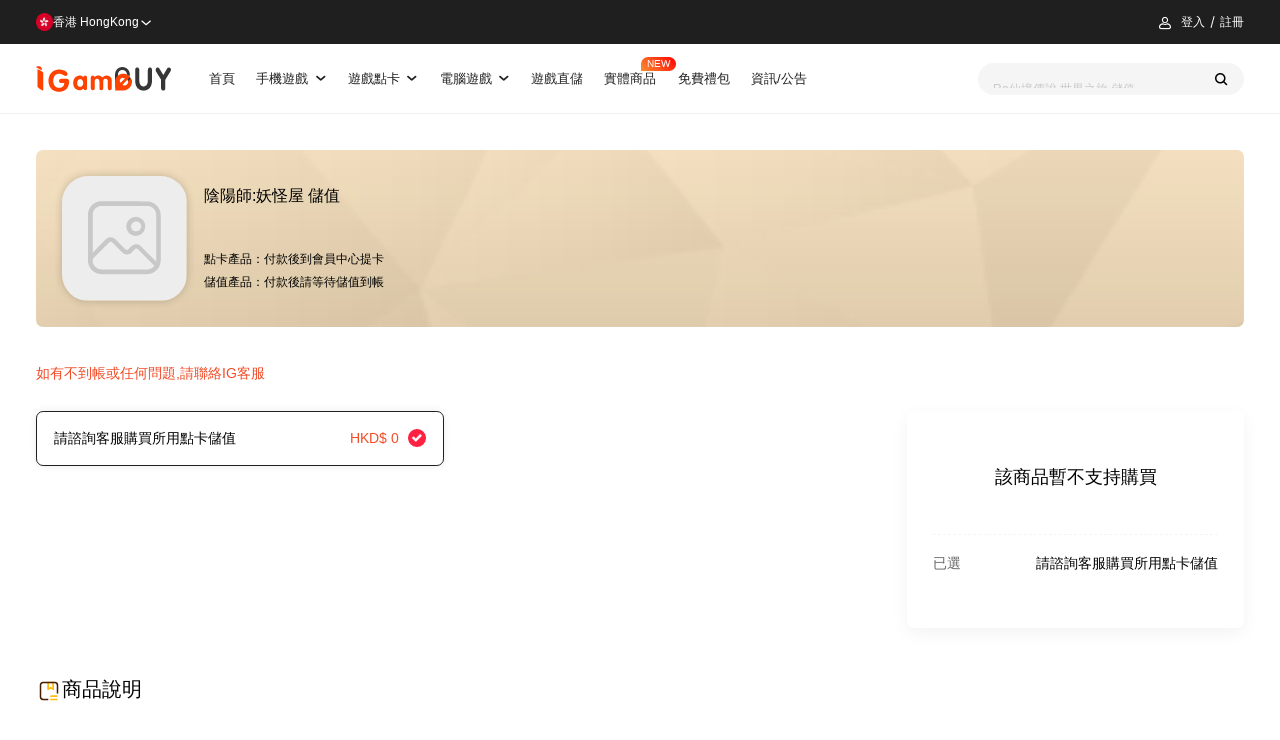

--- FILE ---
content_type: text/html; charset=utf-8
request_url: https://www.igamebuy.com/products/product_19629.html
body_size: 6311
content:
<!DOCTYPE html><html lang="zh-HK"><head><title>陰陽師:妖怪屋 儲值 - iGameBUY遊戲商城-港澳新馬遊戲儲值平台(TOP UP Platform)</title><meta name="keywords" content="陰陽師:妖怪屋儲值, 陰陽師:妖怪屋點卡, 陰陽師:妖怪屋點數, 陰陽師:妖怪屋充值, 陰陽師:妖怪屋代充, 陰陽師:妖怪屋代儲, 陰陽師:妖怪屋課金, 陰陽師:妖怪屋禮包, 陰陽師:妖怪屋活動 "><meta name="description" content="iGameBUY提供陰陽師:妖怪屋最安全可靠的折扣儲值、充值、課金、售賣點數卡等服務！保證100%安全及官方渠道，支持港澳新馬支付，打造優質儲值體驗！"><meta property="og:title" content="陰陽師:妖怪屋 儲值 - iGameBUY遊戲商城-港澳新馬遊戲儲值平台(TOP UP Platform)"><meta property="og:description" itemprop="description" content="iGameBUY提供陰陽師:妖怪屋最安全可靠的折扣儲值、充值、課金、售賣點數卡等服務！保證100%安全及官方渠道，支持港澳新馬支付，打造優質儲值體驗！"><meta property="og:image" content="https://pic.igamebuy.com/pic/201909/20190913154857_461.jpg"><meta property="og:type" content="product"><base href="/"><meta charset="UTF-8"><meta name="viewport" content="width=device-width,initial-scale=1,maximum-scale=1,user-scalable=no"><meta name="apple-mobile-web-app-capable" content="yes"><meta name="apple-mobile-web-app-status-bar-style" content="black"><meta name="format-detection" content="telephone=no, email=no"><meta http-equiv="Cache-Control" content="no-cache, no-store, must-revalidate"><meta http-equiv="Pragma" content="no-cache"><meta http-equiv="Expires" content="0"><meta name="language" content="zh-HK"><link rel="icon" href="/static-pages/image/favicon.ico" type="image/x-icon"><link rel="shortcut icon" href="/static-pages/image/favicon.ico" type="image/x-icon"><link rel="apple-touch-icon-precomposed" href="/static-pages/image/common/logo-icon.png"><link rel="stylesheet" href="/static-pages/src/fonts/icon.css?61999e7"><link rel="stylesheet" href="/static-pages/theme/public/css/reset.css?61999e7"><link rel="stylesheet" href="/static-pages/theme/public/css/module.css?61999e7"><link rel="stylesheet" href="/static-pages/theme/pc/css/style.hk.css?61999e7"><script src="/js/vendor.js?0828854" type="module"></script><script src="https://o.alicdn.com/captcha-frontend/aliyunCaptcha/AliyunCaptcha.js"></script><style>[v-cloak]{display:none}</style><script type="application/ld+json">{"@context":"https://schema.org","@type":"WebSite","name":"iGameBUY遊戲商城-港澳新馬遊戲儲值平台(TOP UP Platform)","url":"www.igamebuy.com"}</script><style>#gameinfo_record_pics{display:none;justify-content:space-between}#gameinfo_record_pics:has(span){display:flex}</style><script>const product={id:19629,instance_id:14,vendor_id:0,category_id:99,hot:1,extra_id:null,support_currency:null,extra1:null,title:"陰陽師:妖怪屋 儲值",pic_url:"https://pic.igamebuy.com/pic/201909/20190913154857_461.jpg",seo:"陰陽師:妖怪屋儲值, 陰陽師:妖怪屋點卡, 陰陽師:妖怪屋點數, 陰陽師:妖怪屋充值, 陰陽師:妖怪屋代充, 陰陽師:妖怪屋代儲, 陰陽師:妖怪屋課金, 陰陽師:妖怪屋禮包, 陰陽師:妖怪屋活動",snippet:"iGameBUY提供陰陽師:妖怪屋最安全可靠的折扣儲值、充值、課金、售賣點數卡等服務！保證100%安全及官方渠道，支持港澳新馬支付，打造優質儲值體驗！",extra2:null,extra3:"",extra4:"",content:'<a href="https://www.facebook.com/onmyojiyokaikoya.tw" target="_blank">遊戲FB</a>',viewcount:200,findcount:0,status:1,sequence:100,edit_time:"2025-07-03 10:53:27",crtime:"2019-09-13 15:51:43",risk_status:0,risk_buy_num:0,goods_type:0,integration_rate:null,third_party_flag:0,on_shelf_time:null,removal_time:null,$extras:{areas:["29","54","689"],games:["56","479","499"],marketing:{icon:"",text:"",type:0,color:""},tag_color:"",tag_title:"",goods_desc:"",relative_cards:["2409","2489","3819"],supported_games:[]},$categories:[{id:89,keyvalue:"手機遊戲"},{id:99,keyvalue:"港澳台"}]},productEvent={}</script></head><body class="hk"><div id="app" class="wrap product-detial-page" v-cloak level="child"><div id="head-links" style="display:none"><li><a href="/">首頁</a></li><li><a href="/products?category=89" title="手機遊戲">手機遊戲<s-icon name="arrow-down"></s-icon></a><div class="subnav"><ul><li><a href="/products?category=99" menu-parent="89"><span>港澳台</span></a></li><li><a href="/products?category=1248" menu-parent="89"><span>新馬服</span></a></li><li><a href="/products?category=1251" menu-parent="89"><span>國際服</span></a></li></ul></div></li><li><a href="/products?category=38" title="遊戲點卡">遊戲點卡<s-icon name="arrow-down"></s-icon></a><div class="subnav"><ul><li><a href="/products?category=41" menu-parent="38"><span>港台點卡</span></a></li><li><a href="/products?category=349" menu-parent="38"><span>海外點卡</span></a></li></ul></div></li><li><a href="/products?category=39" title="電腦遊戲">電腦遊戲<s-icon name="arrow-down"></s-icon></a><div class="subnav"><ul><li><a href="/products?category=58" menu-parent="39"><span>港台遊戲</span></a></li></ul></div></li><li><a href="/games">遊戲直儲</a></li><li class="entity-link-box"><a href="/physical-goods" class="physical-goods">實體商品</a></li><li><a href="/giftpacks">免費禮包</a></li><li><a href="/news">資訊/公告</a></li></div><top-head></top-head><div class="wrap-margin"><div class="product-detial-main"><div class="product-img" style="overflow:visible"><div v-if="productImageAdv" class="product-image-tag" style="width:100%;height:100%;position:absolute;z-index:10;scale:1.12"><img :src="productImageAdv.media_url"></div><basic-image src="https://pic.igamebuy.com/pic/201909/20190913154857_461.jpg" alt="" style="border-radius:.3rem"></div><div class="product-info-item"><h1 class="product-title">陰陽師:妖怪屋 儲值</h1><div data-nosnippet class="product-dir-text"><p><em>點卡產品：</em><span>付款後到會員中心提卡</span></p><p><em>儲值產品：</em><span>付款後請等待儲值到帳</span></p></div></div><product-adv :data="ad"></product-adv></div><product-giftpacks :product="product"></product-giftpacks><div class="product-detial-box"><template v-if="shop.items.length || walletItems.length"><p class="red cs-tips">如有不到帳或任何問題,請聯絡IG客服</p><s-menu v-if="shop.items.length && gameConfig" v-model="tab" active-class="act" class="main-menu"><s-menu-item v-show="gameConfig" name="wallet"><span>遊戲直儲</span></s-menu-item><s-menu-item v-show="shop.items.length" name="shop"><span>商城購物</span></s-menu-item></s-menu></template><div class="product-items"><div><div v-show="tab=='wallet' && gameConfig" class="product-value-list"><ul v-if="loading"><li v-for="itm in 12" :key="itm" class="skeleton-line"></li></ul><ul v-else-if="walletItems.length"><li v-for="itm in walletItems" :key="itm.id" :class="{act: itm == wallet.item}" @click="selectWalletItem(itm)"><s-icon v-if="itm.description && itm.show_item_desc" @click.stop="showItemDesc(itm)" name="qm"></s-icon><strong>{{ itm.title }}</strong><div class="price"><money-display :amount="itm.goods_price" :c="itm.currency" :fix="false"></money-display><money-display class="del-price" v-if="itm.source_price" :amount="itm.source_price" :c="itm.currency" :fix="false"></money-display></div><span v-if="itm.$extras.tag_title" class="label" :style="{backgroundColor: itm.$extras.tag_color}">{{ itm.$extras.tag_title }}</span><div class="input-sle"></div></li></ul><div v-else-if="wallet.role">您的ID暫無可購買商品~</div><div v-else>請輸入您的角色以查看可購商品~</div></div><div v-show="tab=='shop'" class="product-value-list"><ul v-if="loading"><li v-for="itm in 12" :key="itm" class="skeleton-line"></li></ul><ul v-show="shop.items.length"><li v-for="itm in shop.items" :key="itm.id" :class="{act: itm == shop.item}" @click="shop.item = itm"><s-icon v-if="itm.description && itm.show_item_desc" @click.stop="showItemDesc(itm)" name="qm"></s-icon><strong>{{ itm.title }}</strong><div class="price"><money-display :amount="itm.goods_price" :c="itm.currency" :fix="false"></money-display></div><span v-if="itm.$extras.tag_title" class="label" :style="{backgroundColor: itm.$extras.tag_color}">{{ itm.$extras.tag_title }}</span><div class="input-sle"></div></li></ul><div class="gg-use"><h3>陰陽師:妖怪屋 儲值</h3><div class="content">iGameBUY提供陰陽師:妖怪屋最安全可靠的折扣儲值、充值、課金、售賣點數卡等服務！保證100%安全及官方渠道，支持港澳新馬支付，打造優質儲值體驗！</div><ul></ul></div></div></div><div class="sle-value-coms"><div v-if="user && tab=='shop' && shop.item && shop.item.role_flag && item.$canbuy" class="gameinfo b-white"><product-gameinfo v-if="user" ref="gameinfo" :details="details" :item="item"></product-gameinfo></div><div class="wallet-value-coms b-white" v-if="tab=='wallet' && gameConfig"><relavant-articles data-nosnippet v-if="details && tab=='wallet'" :items="details.article.links" :aid="product.id"></relavant-articles><product-game-role v-if="tab=='wallet' && gameConfig" :product="product" :game-config="gameConfig" @res="setWalletRole" ref="game_product_role"></product-game-role></div><div class="buy-info b-white" v-if="item"><ul v-if="item.$canbuy" class="is-item-info"><li id="gameinfo_record_pics"></li><li v-if="shop.item || wallet.item.multi_flag"><span>購買數量</span><add-num v-if="shop.item" v-model="buynum" :max="9999"></add-num><add-num v-else v-model="buynum" :max="99"></add-num></li><li><span>金額</span> <strong class="red price"><money-display :amount="item.goods_price * buynum" :c="item.currency"></money-display></strong></li></ul><p v-if="item.buy_flag == 0" class="not-buy-tips">該商品暫不支持購買</p><p v-if="item.buy_flag == -1" class="not-buy-tips">商品暫時缺貨</p><ul class="info-list"><li><span>已選</span> <strong>{{ item.title }}</strong></li><li v-if="item.activity_info || atvtGifts.length"><product-atvt-gifts :list="item.activity_info" :adds="atvtGifts" max-width></product-atvt-gifts></li><li v-if="item.integration" class="give-igb"><span>贈送IG幣</span> <strong>{{ item.integration * buynum }} 枚 <em v-if="item.integration_multiple > 1">x {{ item.integration_multiple }}</em></strong></li></ul><div v-if="tab=='shop' && shop.item" class="btn-list"><s-button id="add-cart" title="加入購物車" v-if="shop.item.fee_flag && shop.item.$canbuy" theme="plain" @click="addCart"><s-icon name="add-shop"></s-icon></s-button><s-button v-if="shop.item.$canbuy" theme="yellow" @click="buy">立即購買</s-button></div><div v-if="tab=='wallet' && wallet.item" class="btn-list"><s-button theme="yellow" @click="walletPay">立即購買</s-button></div></div><div v-else-if="loading" class="buy-info b-white"><ul class="is-item-info"><li><span class="skeleton-line" style="width:30%"></span> <strong class="skeleton-text" style="width:40%;border-radius:50px"></strong></li><li><span class="skeleton-line" style="width:30%"></span> <strong class="skeleton-text" style="width:30%"></strong></li></ul><ul class="info-list"><li><span class="skeleton-line" style="width:30%"></span> <strong class="skeleton-text" style="max-width:50%"></strong></li><li><span class="skeleton-line" style="width:30%"></span> <strong class="skeleton-text" style="max-width:50%"></strong></li></ul></div></div></div><div class="product-detial-text"><div class="is-title"><i class="svgicon svg-pd"></i><h3>商品說明</h3></div><div data-nosnippet><span style="color:#e53333">退貨/退款條款: 由於遊戲點數卡和遊戲儲值產品均屬虛擬產品,一經發貨,<u><strong>不接受退款/退貨或換貨</strong></u>,請客人自行考慮是否購買。</span><br><p><span style="color:#e53333">如有任何爭議，本商城擁有最終詮釋及決策權。</span></p><p><span><a href="https://www.igamebuy.com/terms/about.html" target="_blank">iGameBUY商城 購物流程及付款方法</a><br></span><span><br><span style="color:#090"><strong>產品內容:</strong></span></span></p></div><article><a href="https://www.facebook.com/onmyojiyokaikoya.tw" target="_blank">遊戲FB</a></article><div data-nosnippet><p><br>聲明：</p>1.本商城所售遊戲點數卡均為官方卡，全部經正規渠道取貨，請顧客放心購買；<br>2.點數卡和遊戲幣、游戲商城商品等兌換比例請自行參照遊戲官網；<br>3.點數卡為一次性使用產品，若不是點數卡序號(及密碼)問題，<span style="color:#e53333">恕不退換，請務必看清商品標題和描述。</span><br>&nbsp;&nbsp;&nbsp;&nbsp;購買前請確認此卡是否可儲值到您的遊戲，如有疑問請到官網查詢或咨詢客服。<br>4.請慎防第三方詐騙，所有的聯繫方式均在我們的官方網站上公布為準，<br>&nbsp;&nbsp;&nbsp;&nbsp;若顧客與第三方交易所造成的損失，本公司將不會承擔。<br>&nbsp;&nbsp;&nbsp;&nbsp;為了確認該筆轉帳帳目為顧客本人操作轉賬，請提供相關資料給客服審核。<br>&nbsp;&nbsp;&nbsp;&nbsp;若有任何問題，本公司有權要求顧客必需攜帶有效證件到我們的門巿確認款項。<br><span style="color:#e53333">5.請勿將購買到的點數卡序號(及密碼)傳送給任何人，且勿於非官方網站內儲值該點數卡，避免受騙！</span><br><div><br></div></div></div></div><back-top></back-top></div><footer><div class="footer-coms"><div class="footer-coms-item1"><ul class="partner"><li><basic-image alt="支付寶" src="https://pic.igamebuy.com/pic/202207/20220705154032_568.png" :resize-width="50" :delay="2000"></li><li><basic-image alt="微信支付" src="https://pic.igamebuy.com/pic/202207/20220705154056_782.png" :resize-width="50" :delay="2000"></li><li><basic-image alt="中國銀行" src="https://pic.igamebuy.com/pic/202207/20220705154107_164.png" :resize-width="50" :delay="2000"></li><li><basic-image alt="匯豐銀行" src="https://pic.igamebuy.com/pic/202207/20220705154117_445.png" :resize-width="50" :delay="2000"></li><li><basic-image alt="渣打銀行" src="https://pic.igamebuy.com/pic/202207/20220705154128_830.png" :resize-width="50" :delay="2000"></li><li><basic-image alt="FPS" src="https://pic.igamebuy.com/pic/202207/20220705154149_699.png" :resize-width="50" :delay="2000"></li><li><basic-image alt="Paypal" src="https://pic.igamebuy.com/pic/202207/20220705154202_910.png" :resize-width="50" :delay="2000"></li><li><basic-image alt="tap&amp;go拍住賞" src="https://pic.igamebuy.com/pic/202306/1685692545525.png" :resize-width="50" :delay="2000"></li><li><basic-image alt="PAYME" src="https://pic.igamebuy.com/pic/202207/20220705154138_226.png" :resize-width="50" :delay="2000"></li><li><basic-image alt="applepay" src="https://pic.igamebuy.com/pic/202208/20220829180934_725.png" :resize-width="50" :delay="2000"></li><li><basic-image alt="Googlepay" src="https://pic.igamebuy.com/pic/202208/20220829181021_262.png" :resize-width="50" :delay="2000"></li><li><basic-image alt="visa" src="https://pic.igamebuy.com/pic/202208/20220829181037_633.png" :resize-width="50" :delay="2000"></li><li><basic-image alt="MasterCard" src="https://pic.igamebuy.com/pic/202208/20220829181055_542.png" :resize-width="50" :delay="2000"></li></ul><div class="footer-nav"><ul><li><strong>購物說明</strong> <a href="/other/payment-flow">付款教學</a> <a href="https://www.igamebuy.com/terms/about_integral.html">什麽是IG幣</a> <a href="https://www.igamebuy.com/terms/about_igbpoint.html">什麽是餘額</a> <a href="https://www.igamebuy.com/terms/about_coupons.html">什麼是優惠券</a> <a href="/faq">常見問題</a></li><li><strong>法律條款</strong> <a href="https://www.igamebuy.com/terms/refund_policy.html">退換政策</a> <a href="https://www.igamebuy.com/terms/service_policy.html">服務條例</a> <a href="https://www.igamebuy.com/terms/privacy_policy.html">私隱政策</a></li><li><strong>關於我們</strong> <a href="https://www.igamebuy.com/terms/contact.html">聯絡我們</a> <a href="https://www.igamebuy.com/business-cooperation">商務合作</a></li></ul></div></div><div class="footer-coms-item2"><div class="qr-code"><p>掃碼下載應用</p><span class="qr-sode-img"></span></div></div><div class="copyright"><div class="foot-fbfans" style="padding-right:.3rem;border-right:1px solid #e1e1e1"><a class="btn-fbfans" href="https://www.facebook.com/IGamebuy" target="_blank" style="display:flex;align-items:center;column-gap:.08rem"><svg viewBox="0 0 1024 1024" version="1.1" xmlns="http://www.w3.org/2000/svg" width="18" height="18"><path d="M546.986667 1024H56.490667A56.533333 56.533333 0 0 1 0 967.466667V56.533333C0 25.301333 25.301333 0 56.533333 0h910.933334C998.698667 0 1024 25.301333 1024 56.533333v910.933334c0 31.232-25.301333 56.533333-56.533333 56.533333H706.56v-396.544h133.12l19.882667-154.538667H706.56V374.186667c0-44.714667 12.373333-75.221333 76.586667-75.221334h81.834666v-138.24c-14.165333-1.92-62.72-6.101333-119.253333-6.101333-118.016 0-198.784 72.021333-198.784 204.288v113.92H413.525333v154.581333h133.418667V1024z" fill="#3B5998"></path></svg> <span>Facebook</span></a></div><div class="email"><s-icon name="email-line"></s-icon><a href="mailto:cs@igamebuy.com">cs@igamebuy.com</a></div><em>©Copyright 2017-2025 I-BUY GLOBAL LIMITED. All Rights Reserved.</em></div></div></footer></div><script src="/js/pc/app.js?0828854" type="module"></script><script async src="https://www.googletagmanager.com/gtag/js?id=AW-853341988"></script><script>function gtag(){dataLayer.push(arguments)}window.dataLayer=window.dataLayer||[],gtag("js",new Date),gtag("config","AW-853341988")</script><script async src="https://www.googletagmanager.com/gtag/js?id=G-1PVTVT4FVJ"></script><script>function gtag(){dataLayer.push(arguments)}window.dataLayer=window.dataLayer||[],gtag("js",new Date),gtag("config","G-1PVTVT4FVJ")</script><script>var _hmt=_hmt||[];!function(){var e=document.createElement("script");e.src="https://hm.baidu.com/hm.js?f21b19c2fe6c7b4752f43ccb183ab146";var t=document.getElementsByTagName("script")[0];t.parentNode.insertBefore(e,t)}()</script></body></html>

--- FILE ---
content_type: text/css
request_url: https://www.igamebuy.com/static-pages/theme/public/font/MiSans-Regular/font.css
body_size: 27719
content:
@font-face {
  font-family: MiSans-Regular;
  src: url("./MiSans-Regular.1.woff2") format("woff2");
  font-weight: normal;
  font-style: normal;
  font-display: swap;
  unicode-range: U+ff03,U+ff04,U+ff07,U+ff0a,U+ff17-ff19,U+ff1c,U+ff1d,U+ff20-ff3a,U+ff3c,U+ff3e-ff5b,U+ff5d,U+ffe0-ffe4;
}
@font-face {
  font-family: MiSans-Regular;
  src: url("./MiSans-Regular.2.woff2") format("woff2");
  font-weight: normal;
  font-style: normal;
  font-display: swap;
  unicode-range: U+f92c,U+f979,U+fa11,U+fe30,U+fe31,U+fe33-fe44,U+fe49-fe52,U+fe54-fe57,U+fe59-fe66,U+fe68-fe6b;
}
@font-face {
  font-family: MiSans-Regular;
  src: url("./MiSans-Regular.3.woff2") format("woff2");
  font-weight: normal;
  font-style: normal;
  font-display: swap;
  unicode-range: U+9f3d,U+9f3e,U+9f41,U+9f4a,U+9f4b,U+9f51,U+9f52,U+9f61-9f63,U+9f66,U+9f67,U+9f80,U+9f81,U+9f83,U+9f85-9f8d,U+9f90,U+9f91,U+9f94-9f96,U+9f98,U+9f9b,U+9f9c,U+9f9e,U+9fa0,U+9fa2;
}
@font-face {
  font-family: MiSans-Regular;
  src: url("./MiSans-Regular.4.woff2") format("woff2");
  font-weight: normal;
  font-style: normal;
  font-display: swap;
  unicode-range: U+9dfa,U+9e0a,U+9e11,U+9e1a,U+9e1e,U+9e20,U+9e22,U+9e28-9e2c,U+9e2e-9e33,U+9e35-9e3b,U+9e3e,U+9e40-9e44,U+9e46-9e4e,U+9e51,U+9e53,U+9e55-9e58,U+9e5a-9e5c,U+9e5e-9e63,U+9e66-9e6e,U+9e71,U+9e73,U+9e75,U+9e78,U+9e79,U+9e7c-9e7e,U+9e82,U+9e86-9e88,U+9e8b,U+9e8c,U+9e90,U+9e91,U+9e93,U+9e95,U+9e97,U+9e9d,U+9ea4,U+9ea5,U+9ea9,U+9eaa,U+9eb4,U+9eb5,U+9eb8-9eba,U+9ebc-9ebf,U+9ec3,U+9ec9,U+9ecd,U+9ed0,U+9ed2,U+9ed3,U+9ed5,U+9ed6,U+9ed9,U+9edc,U+9edd,U+9edf,U+9ee0,U+9ee2,U+9ee5,U+9ee7-9eea,U+9eef,U+9ef1,U+9ef3,U+9ef4,U+9ef6,U+9ef9,U+9efb,U+9efc,U+9efe,U+9f0b,U+9f0d,U+9f10,U+9f14,U+9f17,U+9f19,U+9f22,U+9f29,U+9f2c,U+9f2f,U+9f31,U+9f37,U+9f39;
}
@font-face {
  font-family: MiSans-Regular;
  src: url("./MiSans-Regular.5.woff2") format("woff2");
  font-weight: normal;
  font-style: normal;
  font-display: swap;
  unicode-range: U+9c3b,U+9c40,U+9c47-9c49,U+9c53,U+9c57,U+9c64,U+9c72,U+9c77,U+9c78,U+9c7b,U+9c7f,U+9c80,U+9c82,U+9c83,U+9c85-9c8c,U+9c8e-9c92,U+9c94-9c9b,U+9c9e-9ca3,U+9ca5-9ca7,U+9ca9,U+9cab,U+9cad,U+9cae,U+9cb1-9cb7,U+9cb9-9cbd,U+9cbf,U+9cc0,U+9cc3,U+9cc5-9cc7,U+9cc9-9cd1,U+9cd3-9cda,U+9cdc,U+9cdd,U+9cdf,U+9ce1-9ce3,U+9ce5,U+9ce9,U+9cee,U+9cef,U+9cf3,U+9cf4,U+9cf6,U+9cfc,U+9cfd,U+9d02,U+9d08,U+9d09,U+9d12,U+9d1b,U+9d1e,U+9d26,U+9d28,U+9d37,U+9d3b,U+9d3f,U+9d51,U+9d59,U+9d5c,U+9d5d,U+9d5f-9d61,U+9d6c,U+9d70,U+9d72,U+9d7a,U+9d7e,U+9d84,U+9d89,U+9d8f,U+9d92,U+9daf,U+9db4,U+9db8,U+9dbc,U+9dc4,U+9dc7,U+9dc9,U+9dd7,U+9ddf,U+9df2,U+9df9;
}
@font-face {
  font-family: MiSans-Regular;
  src: url("./MiSans-Regular.6.woff2") format("woff2");
  font-weight: normal;
  font-style: normal;
  font-display: swap;
  unicode-range: U+9a5f,U+9a62,U+9a65,U+9a69,U+9a6b,U+9a6e,U+9a75,U+9a77-9a7a,U+9a7d,U+9a80,U+9a83,U+9a85,U+9a87-9a8a,U+9a8d,U+9a8e,U+9a90,U+9a92,U+9a93,U+9a95,U+9a96,U+9a98,U+9a99,U+9a9b-9aa2,U+9aa5,U+9aa7,U+9aaf-9ab1,U+9ab5,U+9ab6,U+9ab9,U+9aba,U+9abc,U+9ac0-9ac4,U+9ac8,U+9acb,U+9acc,U+9ace,U+9acf,U+9ad1,U+9ad2,U+9ad9,U+9adf,U+9ae1,U+9ae3,U+9aea,U+9aeb,U+9aed-9aef,U+9af4,U+9af9,U+9afb,U+9b03,U+9b04,U+9b06,U+9b08,U+9b0d,U+9b0f,U+9b10,U+9b13,U+9b18,U+9b1a,U+9b1f,U+9b22,U+9b23,U+9b25,U+9b27,U+9b28,U+9b2a,U+9b2f,U+9b31,U+9b32,U+9b3b,U+9b43,U+9b46-9b49,U+9b4d,U+9b4e,U+9b51,U+9b56,U+9b58,U+9b5a,U+9b5c,U+9b5f,U+9b61,U+9b62,U+9b6f,U+9b77,U+9b80,U+9b88,U+9b8b,U+9b8e,U+9b91,U+9b9f,U+9ba0,U+9ba8,U+9baa,U+9bab,U+9bad,U+9bae,U+9bb0,U+9bb1,U+9bb8,U+9bc9,U+9bca,U+9bd3,U+9bd6,U+9bdb,U+9be8,U+9bf0,U+9bf1,U+9c02,U+9c10,U+9c15,U+9c24,U+9c2d,U+9c32,U+9c39;
}
@font-face {
  font-family: MiSans-Regular;
  src: url("./MiSans-Regular.7.woff2") format("woff2");
  font-weight: normal;
  font-style: normal;
  font-display: swap;
  unicode-range: U+98c8,U+98cf-98d6,U+98da,U+98db,U+98dd,U+98e1,U+98e2,U+98e7-98ea,U+98ec,U+98ee,U+98ef,U+98f2,U+98f4,U+98fc-98fe,U+9903,U+9905,U+9908,U+990a,U+990c,U+990d,U+9913,U+9914,U+9918,U+991a,U+991b,U+991e,U+9921,U+9928,U+992c,U+992e,U+9935,U+9938,U+9939,U+993d,U+993e,U+9945,U+994b,U+994c,U+9951,U+9952,U+9954,U+9955,U+9957,U+995e,U+9963,U+9966-9969,U+996b,U+996c,U+996f,U+9974,U+9975,U+9977-9979,U+997d,U+997e,U+9980,U+9981,U+9983,U+9984,U+9987,U+998a,U+998b,U+998d-9991,U+9993-9995,U+9997,U+9998,U+99a5,U+99ab-99ae,U+99b1,U+99b3,U+99b4,U+99bc,U+99bf,U+99c1,U+99c3-99c6,U+99cc,U+99d0,U+99d2,U+99d5,U+99db,U+99dd,U+99e1,U+99ed,U+99f1,U+99ff,U+9a01,U+9a03,U+9a04,U+9a0e,U+9a0f,U+9a11-9a13,U+9a19,U+9a1b,U+9a28,U+9a2b,U+9a30,U+9a32,U+9a37,U+9a40,U+9a45,U+9a4a,U+9a4d,U+9a4e,U+9a52,U+9a55,U+9a57,U+9a5a,U+9a5b;
}
@font-face {
  font-family: MiSans-Regular;
  src: url("./MiSans-Regular.8.woff2") format("woff2");
  font-weight: normal;
  font-style: normal;
  font-display: swap;
  unicode-range: U+972a,U+972d,U+9730,U+973d,U+9742,U+9744,U+9748,U+9749,U+9750,U+9751,U+975a-975c,U+9763,U+9765,U+9766,U+976c,U+976d,U+9773,U+9776,U+977a,U+977c,U+9784,U+9785,U+978e,U+978f,U+9791,U+9792,U+9794,U+9795,U+9798,U+979a,U+979e,U+97a3,U+97a5,U+97a6,U+97a8,U+97ab,U+97ac,U+97ae,U+97af,U+97b2,U+97b4,U+97c6,U+97cb,U+97cc,U+97d3,U+97d8,U+97dc,U+97e1,U+97ea,U+97eb,U+97ee,U+97fb,U+97fe,U+97ff,U+9801-9803,U+9805,U+9806,U+9808,U+980c,U+9810-9814,U+9817,U+9818,U+981e,U+9820,U+9821,U+9824,U+9828,U+982b-982d,U+9830,U+9834,U+9838,U+9839,U+983c,U+9846,U+984d-984f,U+9851,U+9852,U+9854,U+9855,U+9857,U+9858,U+985a,U+985b,U+9862,U+9863,U+9865,U+9867,U+986b,U+986f-9871,U+9877,U+9878,U+987c,U+9880,U+9883,U+9885,U+9889,U+988b-988f,U+9893-9895,U+9899-989b,U+989e,U+989f,U+98a1,U+98a2,U+98a5-98a7,U+98a9,U+98af,U+98b1,U+98b6,U+98ba,U+98be,U+98c3,U+98c4,U+98c6,U+98c7;
}
@font-face {
  font-family: MiSans-Regular;
  src: url("./MiSans-Regular.9.woff2") format("woff2");
  font-weight: normal;
  font-style: normal;
  font-display: swap;
  unicode-range: U+95b9-95ca,U+95cc,U+95cd,U+95d4-95d6,U+95d8,U+95e1,U+95e2,U+95e9,U+95f0,U+95f1,U+95f3,U+95f6,U+95fc,U+95fe,U+95ff,U+9602-9604,U+9606-960d,U+960f,U+9611-9613,U+9615-9617,U+9619-961b,U+961d,U+9621,U+9628,U+962f,U+963c-963e,U+9641,U+9642,U+9649,U+9654,U+965b-965f,U+9661,U+9663,U+9665,U+9667,U+9668,U+966c,U+9670,U+9672-9674,U+9678,U+967a,U+967d,U+9682,U+9685,U+9688,U+968a,U+968d,U+968e,U+9695,U+9697,U+9698,U+969e,U+96a0,U+96a3,U+96a4,U+96a8,U+96aa,U+96b0,U+96b1,U+96b3,U+96b4,U+96b7-96b9,U+96bb-96bd,U+96c9,U+96cb,U+96ce,U+96d1,U+96d2,U+96d6,U+96d9,U+96db,U+96dc,U+96de,U+96e0,U+96e3,U+96e9,U+96eb,U+96f0-96f2,U+96f9,U+96ff,U+9701,U+9702,U+9705,U+9708,U+970a,U+970e,U+970f,U+9711,U+9719,U+9727;
}
@font-face {
  font-family: MiSans-Regular;
  src: url("./MiSans-Regular.10.woff2") format("woff2");
  font-weight: normal;
  font-style: normal;
  font-display: swap;
  unicode-range: U+94e7-94ec,U+94ee-94f1,U+94f3,U+94f5,U+94f7,U+94f9,U+94fb-94fd,U+94ff,U+9503,U+9504,U+9506,U+9507,U+9509,U+950a,U+950d-950f,U+9511-9518,U+951a-9520,U+9522,U+9528-952d,U+9530-953a,U+953c-953f,U+9543-9546,U+9548-9550,U+9552-9555,U+9557-955b,U+955d-9568,U+956a-956d,U+9570-9574,U+9583,U+9586,U+9589,U+958e,U+958f,U+9591,U+9592,U+9594,U+9598,U+9599,U+959e-95a0,U+95a2-95a6,U+95a8-95b2,U+95b4,U+95b8;
}
@font-face {
  font-family: MiSans-Regular;
  src: url("./MiSans-Regular.11.woff2") format("woff2");
  font-weight: normal;
  font-style: normal;
  font-display: swap;
  unicode-range: U+9410-941a,U+941c-942b,U+942d,U+942e,U+9432,U+9433,U+9435,U+9438,U+943a,U+943e,U+9444,U+944a,U+9451,U+9452,U+945a,U+9462,U+9463,U+9465,U+9470-9487,U+948a-9492,U+9494-9498,U+949a,U+949c,U+949d,U+94a1,U+94a3,U+94a4,U+94a8,U+94aa-94ad,U+94af,U+94b2,U+94b4-94ba,U+94bc-94c0,U+94c4,U+94c6-94db,U+94de-94e6;
}
@font-face {
  font-family: MiSans-Regular;
  src: url("./MiSans-Regular.12.woff2") format("woff2");
  font-weight: normal;
  font-style: normal;
  font-display: swap;
  unicode-range: U+92b7,U+92b9,U+92c1,U+92c5,U+92c6,U+92c8,U+92cc,U+92d0,U+92d2,U+92e4,U+92ea,U+92ec,U+92ed,U+92f0,U+92f3,U+92f8,U+92fc,U+9304,U+9306,U+9310,U+9312,U+9315,U+9318,U+931a,U+931e,U+9320-9322,U+9324,U+9326-9329,U+932b,U+932c,U+932f,U+9331,U+9332,U+9335,U+9336,U+933e,U+9340,U+9341,U+934a-9360,U+9362,U+9363,U+9365-936b,U+936e,U+9375,U+937e,U+9382,U+938a,U+938c,U+938f,U+9393,U+9394,U+9396,U+9397,U+939a,U+93a2,U+93a7,U+93ac-93cd,U+93d0,U+93d1,U+93d6-93d8,U+93de,U+93df,U+93e1,U+93e2,U+93e4,U+93f8,U+93fb,U+93fd,U+940e,U+940f;
}
@font-face {
  font-family: MiSans-Regular;
  src: url("./MiSans-Regular.13.woff2") format("woff2");
  font-weight: normal;
  font-style: normal;
  font-display: swap;
  unicode-range: U+914c,U+914e-9150,U+9154,U+9157,U+915a,U+915d,U+915e,U+9161-9164,U+9169,U+9170,U+9172,U+9174,U+9179,U+917a,U+917d,U+917e,U+9182,U+9183,U+9185,U+918c,U+918d,U+9190,U+9191,U+919a,U+919c,U+91a1-91a4,U+91a8,U+91aa-91af,U+91b4,U+91b5,U+91b8,U+91ba,U+91be,U+91c0,U+91c1,U+91c6,U+91c8,U+91cb,U+91d0,U+91d2,U+91d7,U+91d8,U+91dd,U+91e3,U+91e6,U+91e7,U+91ed,U+91f0,U+91f5,U+91f9,U+9200,U+9205,U+9207-920a,U+920d,U+920e,U+9210,U+9214,U+9215,U+921c,U+921e,U+9221,U+9223-9227,U+9229,U+922a,U+922d,U+9234,U+9235,U+9237,U+9239,U+923a,U+923c-9240,U+9244-9246,U+9249,U+924e,U+924f,U+9251,U+9253,U+9257,U+925b,U+925e,U+9262,U+9264-9266,U+9268,U+926c,U+926f,U+9271,U+927b,U+927e,U+9280,U+9283,U+9285-928a,U+928e,U+9291,U+9293,U+9296,U+9298,U+929c,U+929d,U+92a8,U+92ab-92ae,U+92b3,U+92b6;
}
@font-face {
  font-family: MiSans-Regular;
  src: url("./MiSans-Regular.14.woff2") format("woff2");
  font-weight: normal;
  font-style: normal;
  font-display: swap;
  unicode-range: U+8fe2-8fe5,U+8fe8,U+8fe9,U+8fee,U+8ff3,U+8ff4,U+8ff8,U+8ffa,U+9004,U+900b,U+9011,U+9015,U+9016,U+901e,U+9021,U+9026,U+902d,U+902f,U+9031,U+9035,U+9036,U+9039,U+903a,U+9041,U+9044-9046,U+904a,U+904f-9052,U+9054,U+9055,U+9058,U+9059,U+905b-905e,U+9060-9062,U+9068,U+9069,U+906f,U+9072,U+9074,U+9076-907a,U+907c,U+907d,U+9081,U+9083,U+9085,U+9087-908b,U+908f,U+9095,U+9097,U+9099-909b,U+909d,U+90a0,U+90a1,U+90a8,U+90a9,U+90ac,U+90b0,U+90b2-90b4,U+90b6,U+90b8,U+90ba,U+90bd,U+90be,U+90c3-90c5,U+90c7,U+90c8,U+90cf,U+90d0,U+90d3,U+90d5,U+90d7,U+90da-90dc,U+90de,U+90e2,U+90e4,U+90e6,U+90e7,U+90ea,U+90eb,U+90ef,U+90f4,U+90f5,U+90f7,U+90fe-9100,U+9104,U+9109,U+910c,U+9112,U+9114,U+9115,U+9118,U+911c,U+911e,U+9120,U+9122,U+9123,U+9127,U+912d,U+912f-9132,U+9139,U+913a,U+9143,U+9146,U+9149,U+914a;
}
@font-face {
  font-family: MiSans-Regular;
  src: url("./MiSans-Regular.15.woff2") format("woff2");
  font-weight: normal;
  font-style: normal;
  font-display: swap;
  unicode-range: U+8e2d-8e31,U+8e34,U+8e35,U+8e39,U+8e3a,U+8e3d,U+8e40-8e42,U+8e47,U+8e49-8e4b,U+8e50-8e53,U+8e59,U+8e5a,U+8e5f,U+8e60,U+8e64,U+8e69,U+8e6c,U+8e70,U+8e74,U+8e76,U+8e7a-8e7c,U+8e7f,U+8e84,U+8e85,U+8e87,U+8e89,U+8e8b,U+8e8d,U+8e8f,U+8e90,U+8e94,U+8e99,U+8e9c,U+8e9e,U+8eaa,U+8eac,U+8eb0,U+8eb6,U+8ec0,U+8ec6,U+8eca-8ece,U+8ed2,U+8eda,U+8edf,U+8ee2,U+8eeb,U+8ef8,U+8efb-8efe,U+8f03,U+8f09,U+8f0b,U+8f12-8f15,U+8f1b,U+8f1d,U+8f1f,U+8f29,U+8f2a,U+8f2f,U+8f36,U+8f38,U+8f3b,U+8f3e,U+8f3f,U+8f44,U+8f45,U+8f49,U+8f4d,U+8f4e,U+8f5f,U+8f6b,U+8f6d,U+8f71-8f73,U+8f75,U+8f76,U+8f78-8f7a,U+8f7c,U+8f7e,U+8f81,U+8f82,U+8f84,U+8f87,U+8f8a,U+8f8b,U+8f8d-8f8f,U+8f94,U+8f95,U+8f97-8f9a,U+8fa6,U+8fad-8faf,U+8fb2,U+8fb5-8fb7,U+8fba-8fbc,U+8fbf,U+8fc2,U+8fcb,U+8fcd,U+8fd3,U+8fd5,U+8fd7,U+8fda;
}
@font-face {
  font-family: MiSans-Regular;
  src: url("./MiSans-Regular.16.woff2") format("woff2");
  font-weight: normal;
  font-style: normal;
  font-display: swap;
  unicode-range: U+8caf,U+8cb0,U+8cb3,U+8cb4,U+8cb6-8cb9,U+8cbb-8cbd,U+8cbf-8cc4,U+8cc7,U+8cc8,U+8cca,U+8ccd,U+8cd1,U+8cd3,U+8cdb,U+8cdc,U+8cde,U+8ce0,U+8ce2-8ce4,U+8ce6-8ce8,U+8cea,U+8ced,U+8cf4,U+8cf8,U+8cfa,U+8cfc,U+8cfd,U+8d04,U+8d05,U+8d07,U+8d08,U+8d0a,U+8d0d,U+8d0f,U+8d13,U+8d14,U+8d16,U+8d1b,U+8d20,U+8d2e,U+8d30,U+8d32,U+8d33,U+8d36,U+8d3b,U+8d3d,U+8d40,U+8d42,U+8d43,U+8d45,U+8d46,U+8d48-8d4a,U+8d4d,U+8d51,U+8d53,U+8d55,U+8d59,U+8d5c,U+8d5d,U+8d5f,U+8d61,U+8d66,U+8d67,U+8d6a,U+8d6d,U+8d71,U+8d73,U+8d84,U+8d90,U+8d91,U+8d94,U+8d95,U+8d99,U+8da8,U+8daf,U+8db1,U+8db5,U+8db8,U+8dba,U+8dbc,U+8dbf,U+8dc2,U+8dc4,U+8dc6,U+8dcb,U+8dce,U+8dcf,U+8dd6,U+8dd7,U+8dda,U+8ddb,U+8dde,U+8de1,U+8de3,U+8de4,U+8de9,U+8deb,U+8dec,U+8df0,U+8df1,U+8df6-8dfd,U+8e05,U+8e07,U+8e09,U+8e0a,U+8e0c,U+8e0e,U+8e10,U+8e14,U+8e1d-8e1f,U+8e23,U+8e26,U+8e2b,U+8e2c;
}
@font-face {
  font-family: MiSans-Regular;
  src: url("./MiSans-Regular.17.woff2") format("woff2");
  font-weight: normal;
  font-style: normal;
  font-display: swap;
  unicode-range: U+8b5e,U+8b60,U+8b6c,U+8b6f,U+8b70,U+8b72,U+8b74,U+8b77,U+8b7d,U+8b80,U+8b83,U+8b8a,U+8b8c,U+8b90,U+8b93,U+8b99,U+8b9a,U+8ba0,U+8ba3,U+8ba5-8ba7,U+8baa-8bac,U+8bb3-8bb5,U+8bb7,U+8bb9,U+8bc2,U+8bc3,U+8bc5,U+8bcb,U+8bcc,U+8bce-8bd0,U+8bd2-8bd4,U+8bd6,U+8bd8,U+8bd9,U+8bdc,U+8bdf,U+8be3,U+8be4,U+8be7-8be9,U+8beb,U+8bec,U+8bee,U+8bf0,U+8bf2,U+8bf3,U+8bf6,U+8bf9,U+8bfc,U+8bfd,U+8bff,U+8c00,U+8c02,U+8c04,U+8c06,U+8c07,U+8c0c,U+8c0f,U+8c11,U+8c12,U+8c14-8c1b,U+8c1d-8c21,U+8c24,U+8c25,U+8c27,U+8c2a-8c2c,U+8c2e-8c30,U+8c32-8c36,U+8c3f,U+8c47-8c4c,U+8c4e-8c50,U+8c54-8c56,U+8c62,U+8c68,U+8c6c,U+8c73,U+8c78,U+8c7a,U+8c82,U+8c85,U+8c89,U+8c8a,U+8c8d,U+8c8e,U+8c90,U+8c93,U+8c94,U+8c98,U+8c9d,U+8c9e,U+8ca0-8ca2,U+8ca7-8cac;
}
@font-face {
  font-family: MiSans-Regular;
  src: url("./MiSans-Regular.18.woff2") format("woff2");
  font-weight: normal;
  font-style: normal;
  font-display: swap;
  unicode-range: U+8a02,U+8a03,U+8a07-8a0a,U+8a0e,U+8a0f,U+8a13,U+8a15-8a18,U+8a1a,U+8a1b,U+8a1d,U+8a1f,U+8a22,U+8a23,U+8a25,U+8a2b,U+8a2d,U+8a31,U+8a33,U+8a34,U+8a36-8a38,U+8a3a,U+8a3c,U+8a3e,U+8a40,U+8a41,U+8a46,U+8a48,U+8a50,U+8a52,U+8a54,U+8a55,U+8a58,U+8a5b,U+8a5d-8a63,U+8a66,U+8a69-8a6b,U+8a6d,U+8a6e,U+8a70,U+8a72,U+8a73,U+8a7a,U+8a85,U+8a87,U+8a8a,U+8a8c,U+8a8d,U+8a90-8a92,U+8a95,U+8a98,U+8aa0,U+8aa1,U+8aa3-8aa6,U+8aa8,U+8aa9,U+8aac-8aae,U+8ab0,U+8ab2,U+8ab8,U+8ab9,U+8abc,U+8abe,U+8abf,U+8ac7,U+8acf,U+8ad2,U+8ad6,U+8ad7,U+8adb,U+8adc,U+8adf,U+8ae1,U+8ae6-8ae8,U+8aeb,U+8aed,U+8aee,U+8af1,U+8af3,U+8af4,U+8af7,U+8af8,U+8afa,U+8afe,U+8b00-8b02,U+8b07,U+8b0a,U+8b0c,U+8b0e,U+8b10,U+8b17,U+8b19,U+8b1b,U+8b1d,U+8b20,U+8b21,U+8b26,U+8b28,U+8b2c,U+8b33,U+8b39,U+8b3e,U+8b3f,U+8b41,U+8b45,U+8b49,U+8b4c,U+8b4f,U+8b57,U+8b58,U+8b5a,U+8b5c;
}
@font-face {
  font-family: MiSans-Regular;
  src: url("./MiSans-Regular.19.woff2") format("woff2");
  font-weight: normal;
  font-style: normal;
  font-display: swap;
  unicode-range: U+8869,U+886a,U+886e,U+886f,U+8872,U+8879,U+887d-887f,U+8882,U+8884-8886,U+8888,U+888f,U+8892,U+8893,U+889b,U+88a2,U+88a4,U+88a6,U+88a8,U+88aa,U+88ae,U+88b1,U+88b4,U+88b7,U+88bc,U+88c0,U+88c6-88c9,U+88ce,U+88cf,U+88d1-88d3,U+88d8,U+88db-88dd,U+88df,U+88e1-88e3,U+88e5,U+88e8,U+88ec,U+88f0,U+88f1,U+88f3,U+88f4,U+88fc-88fe,U+8900,U+8902,U+8906,U+8907,U+8909-890c,U+8912-8915,U+8918-891b,U+8921,U+8925,U+892b,U+8930,U+8932,U+8934,U+8936,U+893b,U+893d,U+8941,U+894c,U+8955,U+8956,U+8959,U+895c,U+895e-8960,U+8966,U+896a,U+896c,U+896f,U+8970,U+8972,U+897b,U+897e,U+8980,U+8983,U+8985,U+8987,U+8988,U+898c,U+898f,U+8993,U+8997,U+899a,U+89a1,U+89a7,U+89a9,U+89aa,U+89b2,U+89b3,U+89b7,U+89c0,U+89c7,U+89ca-89cc,U+89ce-89d1,U+89d6,U+89da,U+89dc,U+89de,U+89e5,U+89e7,U+89eb,U+89ef,U+89f1,U+89f3,U+89f4,U+89f8,U+89ff,U+8a01;
}
@font-face {
  font-family: MiSans-Regular;
  src: url("./MiSans-Regular.20.woff2") format("woff2");
  font-weight: normal;
  font-style: normal;
  font-display: swap;
  unicode-range: U+86e4,U+86e6,U+86e9,U+86ed,U+86ef-86f4,U+86f8,U+86f9,U+86fb,U+86fe,U+8703,U+8706-870a,U+870d,U+8711-8713,U+871a,U+871e,U+8722,U+8723,U+8725,U+8729,U+872e,U+8731,U+8734,U+8737,U+873a,U+873b,U+873e-8740,U+8742,U+8747,U+8748,U+8753,U+8755,U+8757,U+8758,U+875d,U+875f,U+8762-8766,U+8768,U+876e,U+8770,U+8772,U+8775,U+8778,U+877b-877e,U+8782,U+8785,U+8788,U+878b,U+8793,U+8797,U+879a,U+879e-87a0,U+87a2,U+87a3,U+87a8,U+87ab-87ad,U+87af,U+87b3,U+87b5,U+87bd,U+87c0,U+87c4,U+87c6,U+87ca,U+87cb,U+87d1,U+87d2,U+87db,U+87dc,U+87de,U+87e0,U+87e5,U+87ea,U+87ec,U+87ee,U+87f2,U+87f3,U+87fb,U+87fd,U+87fe,U+8802,U+8803,U+8805,U+880a,U+880b,U+880d,U+8813-8816,U+8819,U+881b,U+881f,U+8821,U+8823,U+8831,U+8832,U+8835,U+8836,U+8839,U+883b,U+883c,U+8844,U+8846,U+884a,U+884e,U+8852,U+8853,U+8855,U+8859,U+885b,U+885d,U+885e,U+8862,U+8864;
}
@font-face {
  font-family: MiSans-Regular;
  src: url("./MiSans-Regular.21.woff2") format("woff2");
  font-weight: normal;
  font-style: normal;
  font-display: swap;
  unicode-range: U+8532,U+8534,U+8535,U+8538-853a,U+853c,U+8543,U+8545,U+8548,U+854e,U+8553,U+8556,U+8557,U+8559,U+855e,U+8561,U+8564,U+8565,U+8568-856a,U+856d,U+856f,U+8570,U+8572,U+8576,U+8579-857b,U+8580,U+8585,U+8586,U+8588,U+858a,U+858f,U+8591,U+8594,U+8599,U+859c,U+85a2,U+85a4,U+85a6,U+85a8,U+85a9,U+85ab,U+85ac,U+85ae,U+85b7-85b9,U+85be,U+85c1,U+85c7,U+85cd,U+85d0,U+85d3,U+85d5,U+85dc,U+85dd,U+85df,U+85e0,U+85e5,U+85e6,U+85e8-85ea,U+85f4,U+85f9,U+85fe,U+85ff,U+8602,U+8605-8607,U+860a,U+860b,U+8616,U+8618,U+861a,U+8627,U+8629,U+862d,U+8638,U+863c,U+863f,U+864d,U+864f,U+8652-8655,U+865b,U+865c,U+865f,U+8662,U+8667,U+866c,U+866e,U+8671,U+8675,U+867a-867c,U+867f,U+868b,U+868d,U+8693,U+869c,U+869d,U+86a1,U+86a3,U+86a4,U+86a7-86a9,U+86ac,U+86af-86b1,U+86b4-86b6,U+86ba,U+86c0,U+86c4,U+86c6,U+86c9,U+86ca,U+86cd-86d1,U+86d4,U+86d8,U+86de,U+86df;
}
@font-face {
  font-family: MiSans-Regular;
  src: url("./MiSans-Regular.22.woff2") format("woff2");
  font-weight: normal;
  font-style: normal;
  font-display: swap;
  unicode-range: U+83b4,U+83b6,U+83b8,U+83ba,U+83bc,U+83bd,U+83bf,U+83c0,U+83c2,U+83c5,U+83c8,U+83c9,U+83cb,U+83d1,U+83d3-83d6,U+83d8,U+83db,U+83dd,U+83df,U+83e1,U+83e5,U+83ea,U+83eb,U+83f0,U+83f4,U+83f8,U+83f9,U+83fb,U+83fd,U+83ff,U+8401,U+8406,U+840a,U+840b,U+840f,U+8411,U+8418,U+841c,U+8420,U+8422-8424,U+8426,U+8429,U+842c,U+8438,U+8439,U+843b,U+843c,U+843f,U+8446,U+8447,U+8449,U+844e,U+8451,U+8452,U+8456,U+8459,U+845a,U+845c,U+8462,U+8466,U+846d,U+846f,U+8470,U+8473,U+8476-8478,U+847a,U+847d,U+8484,U+8485,U+8487,U+8489,U+848c,U+848e,U+8490,U+8493,U+8494,U+8497,U+849b,U+849e,U+849f,U+84a1,U+84a5,U+84a8,U+84af,U+84b4,U+84b9-84bf,U+84c1,U+84c2,U+84c5-84c7,U+84ca,U+84cb,U+84cd,U+84d0,U+84d1,U+84d3,U+84d6,U+84df,U+84e0,U+84e2,U+84e3,U+84e5-84e7,U+84ee,U+84f3,U+84f6,U+84fa,U+84fc,U+84ff,U+8500,U+850c,U+8511,U+8514,U+8515,U+8517,U+8518,U+851f,U+8523,U+8525,U+8526,U+8529,U+852b,U+852d;
}
@font-face {
  font-family: MiSans-Regular;
  src: url("./MiSans-Regular.23.woff2") format("woff2");
  font-weight: normal;
  font-style: normal;
  font-display: swap;
  unicode-range: U+82a9-82ab,U+82ae,U+82b0,U+82b2,U+82b4-82b6,U+82bc,U+82be,U+82c0-82c2,U+82c4-82c8,U+82ca-82cc,U+82ce,U+82d0,U+82d2,U+82d3,U+82d5,U+82d6,U+82d8,U+82d9,U+82dc-82de,U+82e0-82e4,U+82e7,U+82e9-82eb,U+82ed,U+82ee,U+82f3,U+82f4,U+82f7,U+82f8,U+82fa-8301,U+8306-8308,U+830c,U+830d,U+830f,U+8311,U+8313-8315,U+8318,U+831a,U+831b,U+831d,U+8324,U+8327,U+832a,U+832c,U+832d,U+832f,U+8331-8334,U+833a-833c,U+8340,U+8343-8345,U+8347,U+8348,U+834a,U+834c,U+834f,U+8351,U+8356,U+8358-835c,U+835e,U+8360,U+8364-8366,U+8368-836a,U+836c-836e,U+8373,U+8378,U+837b-837d,U+837f,U+8380,U+8382,U+8388,U+838a,U+838b,U+8392,U+8394,U+8396,U+8398,U+8399,U+839b,U+839c,U+83a0,U+83a2,U+83a3,U+83a8-83aa,U+83ae-83b0,U+83b3;
}
@font-face {
  font-family: MiSans-Regular;
  src: url("./MiSans-Regular.24.woff2") format("woff2");
  font-weight: normal;
  font-style: normal;
  font-display: swap;
  unicode-range: U+814d,U+814e,U+8151,U+8153,U+8158-815a,U+815e,U+8160,U+8166-8169,U+816b,U+816d,U+8171,U+8173,U+8174,U+8178,U+817c,U+817d,U+8182,U+8188,U+8191,U+8198-819b,U+81a0,U+81a3,U+81a5,U+81a6,U+81a9,U+81b6,U+81ba,U+81bb,U+81bd,U+81bf,U+81c1,U+81c3,U+81c6,U+81c9,U+81ca,U+81cc,U+81cd,U+81d1,U+81d3,U+81d4,U+81d8,U+81db,U+81dc,U+81de,U+81df,U+81e5,U+81e7-81e9,U+81eb,U+81ec,U+81ee,U+81ef,U+81f5,U+81f8,U+81fa,U+81fc,U+81fe,U+8200-8202,U+8204,U+8208-820a,U+820e-8210,U+8216-8218,U+821b,U+821c,U+8221-8224,U+8226-8228,U+822b,U+822d,U+822f,U+8232-8234,U+8237,U+8238,U+823a,U+823b,U+823e,U+8244,U+8249,U+824b,U+824f,U+8259,U+825a,U+825f,U+8266,U+8268,U+826e,U+8271,U+8276-8279,U+827d,U+827f,U+8283,U+8284,U+8288-828a,U+828d-8291,U+8293,U+8294,U+8296-8298,U+829f-82a1,U+82a3,U+82a4,U+82a7,U+82a8;
}
@font-face {
  font-family: MiSans-Regular;
  src: url("./MiSans-Regular.25.woff2") format("woff2");
  font-weight: normal;
  font-style: normal;
  font-display: swap;
  unicode-range: U+7ffa,U+7ffe,U+8004,U+8006,U+800b,U+800e,U+8011,U+8012,U+8014,U+8016,U+8018,U+8019,U+801c,U+801e,U+8026-802a,U+8031,U+8034,U+8035,U+8037,U+8043,U+804b,U+804d,U+8052,U+8056,U+8059,U+805e,U+8061,U+8068,U+8069,U+806e-8074,U+8076-8078,U+807c-8080,U+8082,U+8084,U+8085,U+8088,U+808f,U+8093,U+809c,U+809f,U+80ab,U+80ad,U+80ae,U+80b1,U+80b6-80b8,U+80bc,U+80bd,U+80c2,U+80c4,U+80ca,U+80cd,U+80d1,U+80d4,U+80d7,U+80d9-80db,U+80dd,U+80e0,U+80e4,U+80e5,U+80e7-80ed,U+80ef-80f1,U+80f3,U+80f4,U+80fc,U+8101,U+8104,U+8105,U+8107,U+8108,U+810c-810e,U+8112-8115,U+8117-8119,U+811b-811f,U+8121-8130,U+8132-8134,U+8137,U+8139,U+813f,U+8140,U+8142,U+8146,U+8148;
}
@font-face {
  font-family: MiSans-Regular;
  src: url("./MiSans-Regular.26.woff2") format("woff2");
  font-weight: normal;
  font-style: normal;
  font-display: swap;
  unicode-range: U+7ed7,U+7edb,U+7ee0-7ee2,U+7ee5,U+7ee6,U+7ee8,U+7eeb,U+7ef0-7ef2,U+7ef6,U+7efa,U+7efb,U+7efe,U+7f01-7f04,U+7f08,U+7f0a-7f12,U+7f17,U+7f19,U+7f1b,U+7f1c,U+7f1f,U+7f21-7f23,U+7f25-7f28,U+7f2a-7f33,U+7f35-7f37,U+7f3d,U+7f42,U+7f44,U+7f45,U+7f4c,U+7f4d,U+7f52,U+7f54,U+7f58,U+7f59,U+7f5d,U+7f5f-7f61,U+7f63,U+7f65,U+7f68,U+7f70,U+7f71,U+7f73-7f75,U+7f77,U+7f79,U+7f7d,U+7f7e,U+7f85,U+7f86,U+7f88,U+7f89,U+7f8b,U+7f8c,U+7f90,U+7f91,U+7f94-7f96,U+7f98-7f9b,U+7f9d,U+7f9f,U+7fa3,U+7fa7-7fa9,U+7fac-7fb2,U+7fb4,U+7fb6,U+7fb8,U+7fbc,U+7fbf,U+7fc0,U+7fc3,U+7fca,U+7fcc,U+7fce,U+7fd2,U+7fd5,U+7fd9-7fdb,U+7fdf,U+7fe3,U+7fe5-7fe7,U+7fe9,U+7feb,U+7fec,U+7fee,U+7fef,U+7ff1,U+7ff3,U+7ff4,U+7ff9;
}
@font-face {
  font-family: MiSans-Regular;
  src: url("./MiSans-Regular.27.woff2") format("woff2");
  font-weight: normal;
  font-style: normal;
  font-display: swap;
  unicode-range: U+7dc4,U+7dc7,U+7dc8,U+7dca-7dcd,U+7dcf,U+7dd1,U+7dd2,U+7dd4,U+7dd6-7dd8,U+7dda-7de0,U+7de2-7de6,U+7de8-7ded,U+7def,U+7df1-7df5,U+7df7,U+7df9,U+7dfb,U+7dfc,U+7dfe-7e02,U+7e04,U+7e08-7e0b,U+7e12,U+7e1b,U+7e1e,U+7e20,U+7e22,U+7e23,U+7e26,U+7e29,U+7e2b,U+7e2e,U+7e2f,U+7e31,U+7e37,U+7e39-7e3e,U+7e40,U+7e43,U+7e44,U+7e46,U+7e47,U+7e4a,U+7e4b,U+7e4d,U+7e4e,U+7e51,U+7e54-7e56,U+7e58-7e5b,U+7e5d,U+7e5e,U+7e61,U+7e66,U+7e67,U+7e69-7e6b,U+7e6d,U+7e70,U+7e73,U+7e77,U+7e79,U+7e7b-7e7d,U+7e81,U+7e82,U+7e8c,U+7e8d,U+7e8f,U+7e92-7e94,U+7e96,U+7e98,U+7e9a-7e9c,U+7e9e,U+7e9f,U+7ea1,U+7ea3,U+7ea5,U+7ea8,U+7ea9,U+7eab,U+7ead,U+7eae,U+7eb0,U+7ebb,U+7ebe,U+7ec0-7ec2,U+7ec9,U+7ecb,U+7ecc,U+7ed0,U+7ed4;
}
@font-face {
  font-family: MiSans-Regular;
  src: url("./MiSans-Regular.28.woff2") format("woff2");
  font-weight: normal;
  font-style: normal;
  font-display: swap;
  unicode-range: U+7ccc,U+7ccd,U+7cd7,U+7cdc,U+7cde,U+7ce0,U+7ce4,U+7ce5,U+7ce7,U+7ce8,U+7cec,U+7cf0,U+7cf5-7cf9,U+7cfc,U+7cfe,U+7d00,U+7d04-7d0b,U+7d0d,U+7d10-7d14,U+7d17-7d19,U+7d1b-7d1f,U+7d21,U+7d24-7d26,U+7d28-7d2a,U+7d2c-7d2e,U+7d30,U+7d31,U+7d33,U+7d35,U+7d36,U+7d38-7d3a,U+7d40,U+7d42-7d44,U+7d46,U+7d4b,U+7d4c,U+7d4f,U+7d51,U+7d54-7d56,U+7d58,U+7d5b,U+7d5c,U+7d5e,U+7d61-7d63,U+7d66,U+7d68,U+7d6a-7d6c,U+7d6f,U+7d71-7d73,U+7d75-7d77,U+7d79,U+7d7a,U+7d7e,U+7d81,U+7d84-7d8b,U+7d8d,U+7d8f,U+7d91,U+7d94,U+7d96,U+7d98-7d9a,U+7d9c-7da0,U+7da2,U+7da6,U+7daa-7db1,U+7db4-7db8,U+7dba-7dbf,U+7dc1;
}
@font-face {
  font-family: MiSans-Regular;
  src: url("./MiSans-Regular.29.woff2") format("woff2");
  font-weight: normal;
  font-style: normal;
  font-display: swap;
  unicode-range: U+7bc3,U+7bc4,U+7bc6,U+7bc8-7bcc,U+7bd1,U+7bd3,U+7bd4,U+7bd9,U+7bda,U+7bdd,U+7be0,U+7be1,U+7be4-7be6,U+7be9,U+7bea,U+7bef,U+7bf4,U+7bf6,U+7bfc,U+7bfe,U+7c01,U+7c03,U+7c07,U+7c08,U+7c0a-7c0d,U+7c0f,U+7c11,U+7c15,U+7c16,U+7c19,U+7c1e-7c21,U+7c23,U+7c24,U+7c26,U+7c28-7c33,U+7c35,U+7c37-7c3b,U+7c3d,U+7c3e,U+7c40,U+7c41,U+7c43,U+7c47,U+7c48,U+7c4c,U+7c50,U+7c53,U+7c54,U+7c59,U+7c5f,U+7c60,U+7c63-7c65,U+7c6c,U+7c6e,U+7c72,U+7c74,U+7c79,U+7c7a,U+7c7c,U+7c81,U+7c82,U+7c84,U+7c85,U+7c88,U+7c8a-7c91,U+7c93-7c96,U+7c99,U+7c9b-7c9e,U+7ca0-7ca2,U+7ca6-7ca9,U+7cac,U+7caf-7cb3,U+7cb5-7cb7,U+7cba-7cbd,U+7cbf-7cc2,U+7cc5,U+7cc7-7cc9;
}
@font-face {
  font-family: MiSans-Regular;
  src: url("./MiSans-Regular.30.woff2") format("woff2");
  font-weight: normal;
  font-style: normal;
  font-display: swap;
  unicode-range: U+7aca,U+7ad1,U+7ad2,U+7ada-7add,U+7ae1,U+7ae4,U+7ae6,U+7af4-7af7,U+7afa,U+7afb,U+7afd-7b0a,U+7b0c,U+7b0e,U+7b0f,U+7b13,U+7b15,U+7b16,U+7b18,U+7b19,U+7b1e-7b20,U+7b22-7b25,U+7b29-7b2b,U+7b2d,U+7b2e,U+7b30-7b3b,U+7b3e,U+7b3f,U+7b41,U+7b42,U+7b44-7b47,U+7b4a,U+7b4c-7b50,U+7b58,U+7b5a,U+7b5c,U+7b60,U+7b66,U+7b67,U+7b69,U+7b6c-7b6f,U+7b72-7b76,U+7b7b-7b7d,U+7b7f,U+7b82,U+7b85,U+7b87,U+7b8b-7b96,U+7b98,U+7b99,U+7b9b-7b9f,U+7ba2-7ba4,U+7ba6-7bac,U+7bae-7bb0,U+7bb4,U+7bb7-7bb9,U+7bbb,U+7bc0,U+7bc1;
}
@font-face {
  font-family: MiSans-Regular;
  src: url("./MiSans-Regular.31.woff2") format("woff2");
  font-weight: normal;
  font-style: normal;
  font-display: swap;
  unicode-range: U+797c,U+797e-7980,U+7982,U+7986,U+7987,U+7989-798e,U+7992,U+7994,U+7995,U+7997,U+7998,U+799a-799c,U+799f,U+79a3-79a6,U+79a8-79ac,U+79ae-79b1,U+79b3-79b5,U+79b8,U+79ba,U+79bf,U+79c2,U+79c6,U+79c8,U+79cf,U+79d5,U+79d6,U+79dd,U+79de,U+79e3,U+79e7,U+79e8,U+79eb,U+79ed,U+79f4,U+79f7,U+79f8,U+79fa,U+79fe,U+7a02,U+7a03,U+7a05,U+7a0a,U+7a14,U+7a17,U+7a19,U+7a1c,U+7a1e,U+7a1f,U+7a23,U+7a25,U+7a26,U+7a2c,U+7a2e,U+7a30-7a32,U+7a36,U+7a37,U+7a39,U+7a3c,U+7a40,U+7a42,U+7a47,U+7a49,U+7a4c-7a4f,U+7a51,U+7a55,U+7a5b,U+7a5d,U+7a5e,U+7a62,U+7a63,U+7a66,U+7a68,U+7a69,U+7a6b,U+7a70,U+7a78,U+7a80,U+7a85-7a88,U+7a8a,U+7a90,U+7a93-7a96,U+7a98,U+7a9b,U+7a9c,U+7a9e,U+7aa0,U+7aa1,U+7aa3,U+7aa8-7aaa,U+7aac-7ab0,U+7ab3,U+7ab8,U+7aba,U+7abd-7abf,U+7ac4,U+7ac5,U+7ac7,U+7ac8;
}
@font-face {
  font-family: MiSans-Regular;
  src: url("./MiSans-Regular.32.woff2") format("woff2");
  font-weight: normal;
  font-style: normal;
  font-display: swap;
  unicode-range: U+783e,U+7841-7844,U+7847-7849,U+784b,U+784c,U+784e-7854,U+7856,U+7857,U+7859,U+785a,U+7865,U+7869,U+786a,U+786d,U+786f,U+7876,U+7877,U+787c,U+787e,U+787f,U+7881,U+7887-7889,U+7893,U+7894,U+7898-789e,U+78a1,U+78a3,U+78a5,U+78a9,U+78ad,U+78b2,U+78b4,U+78b6,U+78b9,U+78ba,U+78bc,U+78bf,U+78c3,U+78c9,U+78cb,U+78d0-78d2,U+78d4,U+78d9,U+78da,U+78dc,U+78de,U+78e1,U+78e5,U+78e6,U+78ea,U+78ec,U+78ef,U+78f1,U+78f2,U+78f4,U+78fa,U+78fb,U+78fe,U+7901,U+7902,U+7905,U+7907,U+7909,U+790b,U+790c,U+790e,U+7910,U+7913,U+7919-791b,U+791e,U+791f,U+7921,U+7924,U+7926,U+792a,U+792b,U+7934,U+7936,U+7939,U+793b,U+793d,U+7940,U+7942,U+7943,U+7945-7947,U+7949,U+794a,U+794c,U+794e-7951,U+7953-7955,U+7957-795a,U+795c,U+795f,U+7960,U+7962,U+7964,U+7966,U+7967,U+7969,U+796b,U+796f,U+7972,U+7974,U+7979,U+797b;
}
@font-face {
  font-family: MiSans-Regular;
  src: url("./MiSans-Regular.33.woff2") format("woff2");
  font-weight: normal;
  font-style: normal;
  font-display: swap;
  unicode-range: U+770f,U+7712,U+7714,U+7716,U+7719-771b,U+771e,U+7721,U+7722,U+7726,U+7728,U+772b-7730,U+7732-7736,U+7739,U+773a,U+773d-773f,U+7743,U+7746,U+7747,U+774c-774f,U+7751,U+7752,U+7758-775a,U+775c-775e,U+7762,U+7765,U+7766,U+7768-776a,U+776c,U+776d,U+7771,U+7772,U+777a,U+777c-777e,U+7780,U+7785,U+7787,U+778b-778d,U+778f-7791,U+7793,U+779e-77a0,U+77a2,U+77a5,U+77ad,U+77af,U+77b4-77b7,U+77bd-77c0,U+77c2,U+77c5,U+77c7,U+77cd,U+77d6,U+77d7,U+77d9,U+77da,U+77dd,U+77de,U+77e7,U+77ea,U+77ec,U+77ef,U+77f8,U+77fb,U+77fd,U+77fe,U+7800,U+7803,U+7806,U+7809,U+780f-7812,U+7815,U+7817,U+7818,U+781a-781f,U+7821-7823,U+7825-7827,U+7829,U+782b-7830,U+7832,U+7833,U+7835,U+7837,U+7839-783c;
}
@font-face {
  font-family: MiSans-Regular;
  src: url("./MiSans-Regular.34.woff2") format("woff2");
  font-weight: normal;
  font-style: normal;
  font-display: swap;
  unicode-range: U+760a-760e,U+7610-7619,U+761b-761d,U+761f-7622,U+7625,U+7627-762a,U+762e-7630,U+7632-7635,U+7638-763a,U+763c,U+763d,U+763f,U+7640,U+7642,U+7643,U+7647,U+7648,U+764d,U+764e,U+7652,U+7654,U+7658,U+765a,U+765c,U+765e,U+765f,U+7661-7663,U+7665,U+7669,U+766c,U+766e,U+766f,U+7671-7673,U+7675,U+7676,U+7678-767a,U+767f,U+7681,U+7683,U+7688,U+768a-768c,U+768e,U+7690-7692,U+7695,U+7698,U+769a,U+769b,U+769d-76a0,U+76a2,U+76a4-76a7,U+76ab,U+76ac,U+76af,U+76b0,U+76b2,U+76b4,U+76b5,U+76ba,U+76bb,U+76bf,U+76c2,U+76c3,U+76c5,U+76c9,U+76cc-76ce,U+76dc-76de,U+76e1-76ea,U+76f1,U+76f9-76fb,U+76fd,U+76ff,U+7700,U+7703,U+7704,U+7707,U+7708,U+770c-770e;
}
@font-face {
  font-family: MiSans-Regular;
  src: url("./MiSans-Regular.35.woff2") format("woff2");
  font-weight: normal;
  font-style: normal;
  font-display: swap;
  unicode-range: U+74ef,U+74f4,U+74ff,U+7501,U+7503,U+7505,U+7508,U+750d,U+750f,U+7511,U+7513,U+7515,U+7517,U+7519,U+7521-7527,U+752a,U+752c,U+752d,U+752f,U+7534,U+7536,U+753a,U+753e,U+7540,U+7544,U+7547-754b,U+754d,U+754e,U+7550-7553,U+7556,U+7557,U+755a,U+755b,U+755d,U+755e,U+7560,U+7562,U+7564,U+7566-7568,U+756b,U+756c,U+756f-7573,U+7575,U+7579-757c,U+757e,U+757f,U+7581-7584,U+7587,U+7589-758e,U+7590,U+7592,U+7594,U+7596,U+7599,U+759a,U+759d,U+759f,U+75a0,U+75a3,U+75a5,U+75a8,U+75ac,U+75ad,U+75b0,U+75b1,U+75b3-75b5,U+75b8,U+75bd,U+75c1-75c4,U+75c8-75ca,U+75cc,U+75cd,U+75d4,U+75d6,U+75d9,U+75de,U+75e0,U+75e2-75e4,U+75e6-75ea,U+75f1-75f3,U+75f7,U+75f9,U+75fa,U+75fc,U+75fe-7601,U+7603,U+7605,U+7606,U+7608,U+7609;
}
@font-face {
  font-family: MiSans-Regular;
  src: url("./MiSans-Regular.36.woff2") format("woff2");
  font-weight: normal;
  font-style: normal;
  font-display: swap;
  unicode-range: U+73e7-73ea,U+73ee-73f0,U+73f2,U+73f4,U+73f5,U+73f7,U+73f9,U+73fa,U+73fc,U+73fd,U+73ff-7402,U+7404,U+7407,U+7408,U+740a-740f,U+7418,U+741a-741c,U+741e,U+7424,U+7425,U+7428,U+7429,U+742c-7430,U+7432,U+7435,U+7436,U+7438-743b,U+743e-7441,U+7443-7446,U+7448,U+744a,U+744b,U+7452,U+7457,U+745b,U+745d,U+7460,U+7462-7465,U+7467-746a,U+746d,U+746f,U+7471,U+7473,U+7474,U+7477,U+747a,U+747e,U+7481,U+7482,U+7484,U+7486,U+7488-748b,U+748e,U+748f,U+7493,U+7498,U+749a,U+749c-74a0,U+74a3,U+74a6,U+74a9,U+74aa,U+74ae,U+74b0-74b2,U+74b6,U+74b8-74ba,U+74bd,U+74bf,U+74c1,U+74c3,U+74c5,U+74c8,U+74ca,U+74cc,U+74cf,U+74d1,U+74d2,U+74d4,U+74d5,U+74d8-74db,U+74de-74e0,U+74e2,U+74e4,U+74e5,U+74e7-74e9,U+74ee;
}
@font-face {
  font-family: MiSans-Regular;
  src: url("./MiSans-Regular.37.woff2") format("woff2");
  font-weight: normal;
  font-style: normal;
  font-display: swap;
  unicode-range: U+72dd-72df,U+72e1,U+72e5,U+72e6,U+72e8,U+72ef,U+72f0,U+72f2-72f4,U+72f6,U+72f7,U+72f9-72fb,U+72fd,U+7300-7304,U+7307,U+730a-730c,U+7313-7317,U+731d-7322,U+7327,U+7329,U+732c,U+732d,U+7330,U+7331,U+7333,U+7335-7337,U+7339,U+733d,U+733e,U+7340,U+7342,U+7344,U+7345,U+734a,U+734d-7350,U+7352,U+7355,U+7357,U+7359,U+735f,U+7360,U+7362,U+7363,U+7365,U+7368,U+736c,U+736d,U+736f,U+7370,U+7372,U+7374-7376,U+7378,U+737a,U+737b,U+737d,U+737e,U+7382,U+7383,U+7386,U+7388,U+738a,U+738c-7393,U+7395,U+7397-739a,U+739c,U+739e,U+73a0-73a3,U+73a5-73a8,U+73aa,U+73ad,U+73b1,U+73b3,U+73b6,U+73b7,U+73b9,U+73c2,U+73c5-73c9,U+73cc,U+73ce-73d0,U+73d2,U+73d6,U+73d9,U+73db-73de,U+73e3,U+73e5,U+73e6;
}
@font-face {
  font-family: MiSans-Regular;
  src: url("./MiSans-Regular.38.woff2") format("woff2");
  font-weight: normal;
  font-style: normal;
  font-display: swap;
  unicode-range: U+719c,U+71a0,U+71a4,U+71a5,U+71a8,U+71af,U+71b1-71bc,U+71be,U+71c1,U+71c2,U+71c4,U+71c8-71cb,U+71ce-71d0,U+71d2,U+71d4,U+71d9,U+71da,U+71dc,U+71df,U+71e0,U+71e6-71e8,U+71ea,U+71ed,U+71ee,U+71f4,U+71f6,U+71f9,U+71fb,U+71fc,U+71ff,U+7200,U+7207,U+720c,U+720d,U+7210,U+7216,U+721a-721e,U+7223,U+7228,U+722b,U+722d,U+722e,U+7230,U+7232,U+723a-723c,U+723e-7242,U+7246,U+724b,U+724d,U+724e,U+7252,U+7256,U+7258,U+725a,U+725c,U+725d,U+7260,U+7264-7266,U+726a,U+726c,U+726e,U+726f,U+7271,U+7273,U+7274,U+7278,U+727b,U+727d,U+727e,U+7281,U+7282,U+7284,U+7287,U+728a,U+728d,U+728f,U+7292,U+729b,U+729f,U+72a0,U+72a7,U+72ad,U+72ae,U+72b0-72b5,U+72b7,U+72b8,U+72ba-72be,U+72c0,U+72c1,U+72c3,U+72c5,U+72c6,U+72c8,U+72cc-72ce,U+72d2,U+72d6,U+72db;
}
@font-face {
  font-family: MiSans-Regular;
  src: url("./MiSans-Regular.39.woff2") format("woff2");
  font-weight: normal;
  font-style: normal;
  font-display: swap;
  unicode-range: U+7005,U+7006,U+7009,U+700b,U+700d,U+7015,U+7018,U+701b,U+701d-701f,U+7023,U+7026-7028,U+702c,U+702e-7030,U+7035,U+7037,U+7039,U+703a,U+703c-703e,U+7044,U+7049-704b,U+704f,U+7051,U+7058,U+705a,U+705c-705e,U+7061,U+7064,U+7066,U+706c,U+707d,U+7080,U+7081,U+7085,U+7086,U+708a,U+708f,U+7091,U+7094,U+7095,U+7098,U+7099,U+709c,U+709d,U+709f,U+70a4,U+70a9,U+70aa,U+70af-70b2,U+70b4-70b7,U+70bb,U+70c0,U+70c3,U+70c7,U+70cb,U+70ce,U+70cf,U+70d4,U+70d9,U+70da,U+70dc,U+70dd,U+70e0,U+70e9,U+70ec,U+70f7,U+70fa,U+70fd,U+70ff,U+7104,U+7108,U+7109,U+710c,U+7110,U+7113,U+7114,U+7116-7118,U+711c,U+711e,U+7120,U+712e,U+712f,U+7131,U+713c,U+7142,U+7144-7147,U+7149-714b,U+7150,U+7152,U+7155,U+7156,U+7159,U+715a,U+715c,U+7161,U+7165,U+7166,U+7168,U+7169,U+716d,U+7173,U+7174,U+7176,U+7178,U+717a,U+717d,U+717f,U+7180,U+7184,U+7186-7188,U+7192,U+7198;
}
@font-face {
  font-family: MiSans-Regular;
  src: url("./MiSans-Regular.40.woff2") format("woff2");
  font-weight: normal;
  font-style: normal;
  font-display: swap;
  unicode-range: U+6ed8,U+6ed9,U+6edb,U+6edd,U+6edf,U+6ee0,U+6ee2,U+6ee6,U+6eea,U+6eec,U+6eee,U+6eef,U+6ef2,U+6ef3,U+6ef7-6efa,U+6efe,U+6f01,U+6f03,U+6f08,U+6f09,U+6f15,U+6f16,U+6f19,U+6f22-6f25,U+6f28-6f2a,U+6f2c,U+6f2d,U+6f2f,U+6f31,U+6f32,U+6f36-6f38,U+6f3f,U+6f43-6f46,U+6f48,U+6f4b,U+6f4e,U+6f4f,U+6f51,U+6f54-6f57,U+6f59-6f5b,U+6f5e,U+6f5f,U+6f61,U+6f64-6f67,U+6f69-6f6c,U+6f6f-6f72,U+6f74-6f76,U+6f78-6f7e,U+6f80-6f83,U+6f86,U+6f89,U+6f8b-6f8d,U+6f90,U+6f92,U+6f94,U+6f97,U+6f98,U+6f9b,U+6fa3-6fa5,U+6fa7,U+6faa,U+6faf,U+6fb1,U+6fb4,U+6fb6,U+6fb9,U+6fc1-6fcb,U+6fd1-6fd3,U+6fd5,U+6fdb,U+6fde-6fe1,U+6fe4,U+6fe9,U+6feb,U+6fec,U+6fee-6ff1,U+6ffa,U+6ffe;
}
@font-face {
  font-family: MiSans-Regular;
  src: url("./MiSans-Regular.41.woff2") format("woff2");
  font-weight: normal;
  font-style: normal;
  font-display: swap;
  unicode-range: U+6dc3,U+6dc5,U+6dc6,U+6dc9,U+6dcc,U+6dcf,U+6dd2,U+6dd3,U+6dd6,U+6dd9-6dde,U+6de0,U+6de4,U+6de6,U+6de8-6dea,U+6dec,U+6def,U+6df0,U+6df5,U+6df6,U+6df8,U+6dfa,U+6dfc,U+6e03,U+6e04,U+6e07-6e09,U+6e0b,U+6e0c,U+6e0e,U+6e11,U+6e13,U+6e15,U+6e16,U+6e19-6e1b,U+6e1e,U+6e1f,U+6e22,U+6e25-6e27,U+6e2b,U+6e2c,U+6e36,U+6e37,U+6e39,U+6e3a,U+6e3c-6e41,U+6e44,U+6e45,U+6e47,U+6e49-6e4b,U+6e4d,U+6e4e,U+6e51,U+6e53-6e55,U+6e5c-6e5f,U+6e61-6e63,U+6e65-6e67,U+6e6a,U+6e6b,U+6e6d-6e70,U+6e72-6e74,U+6e76-6e78,U+6e7c,U+6e80-6e82,U+6e86,U+6e87,U+6e89,U+6e8d,U+6e8f,U+6e96,U+6e98,U+6e9d-6e9f,U+6ea1,U+6ea5-6ea7,U+6eab,U+6eb1,U+6eb2,U+6eb4,U+6eb7,U+6ebb-6ebd,U+6ebf-6ec6,U+6ec8,U+6ec9,U+6ecc,U+6ecf,U+6ed0,U+6ed3,U+6ed4,U+6ed7;
}
@font-face {
  font-family: MiSans-Regular;
  src: url("./MiSans-Regular.42.woff2") format("woff2");
  font-weight: normal;
  font-style: normal;
  font-display: swap;
  unicode-range: U+6cb2,U+6cb4,U+6cb5,U+6cb7,U+6cba,U+6cbc,U+6cbd,U+6cc1-6cc3,U+6cc5-6cc7,U+6cd0-6cd4,U+6cd6,U+6cd7,U+6cd9,U+6cda,U+6cde-6ce0,U+6ce4,U+6ce6,U+6ce9,U+6ceb-6cef,U+6cf1,U+6cf2,U+6cf6,U+6cf7,U+6cfa,U+6cfe,U+6d03-6d05,U+6d07,U+6d08,U+6d0a,U+6d0c,U+6d0e-6d11,U+6d13,U+6d14,U+6d16,U+6d18-6d1a,U+6d1c,U+6d1f,U+6d22,U+6d23,U+6d26-6d29,U+6d2b,U+6d2e-6d30,U+6d33,U+6d35,U+6d36,U+6d38-6d3a,U+6d3c,U+6d3f,U+6d42-6d44,U+6d48,U+6d49,U+6d4d,U+6d50,U+6d52,U+6d54,U+6d56-6d58,U+6d5a-6d5c,U+6d5e,U+6d60,U+6d61,U+6d63-6d65,U+6d67,U+6d6c,U+6d6d,U+6d6f,U+6d75,U+6d7b-6d7d,U+6d87,U+6d8a,U+6d8e,U+6d90-6d9a,U+6d9c-6da0,U+6da2,U+6da3,U+6da7,U+6daa-6dac,U+6dae,U+6db3,U+6db4,U+6db6,U+6db8,U+6dbc,U+6dbf,U+6dc2;
}
@font-face {
  font-family: MiSans-Regular;
  src: url("./MiSans-Regular.43.woff2") format("woff2");
  font-weight: normal;
  font-style: normal;
  font-display: swap;
  unicode-range: U+6b85,U+6b86,U+6b89,U+6b8d,U+6b91-6b93,U+6b95,U+6b97,U+6b98,U+6b9a,U+6b9b,U+6b9e,U+6ba1-6ba4,U+6ba9,U+6baa,U+6bad,U+6baf,U+6bb0,U+6bb2,U+6bb3,U+6bba-6bbd,U+6bc0,U+6bc2,U+6bc6,U+6bca-6bcc,U+6bce,U+6bd0,U+6bd1,U+6bd3,U+6bd6-6bd8,U+6bda,U+6be1,U+6be6,U+6bec,U+6bf1,U+6bf3-6bf5,U+6bf9,U+6bfd,U+6c05-6c08,U+6c0d,U+6c10,U+6c15-6c1a,U+6c21,U+6c23-6c26,U+6c29-6c2d,U+6c30-6c33,U+6c35-6c37,U+6c39,U+6c3a,U+6c3c-6c3f,U+6c46,U+6c4a-6c4c,U+6c4e-6c50,U+6c54,U+6c56,U+6c59-6c5c,U+6c5e,U+6c63,U+6c67-6c69,U+6c6b,U+6c6d,U+6c6f,U+6c72-6c74,U+6c78-6c7a,U+6c7c,U+6c84-6c87,U+6c8b,U+6c8c,U+6c8f,U+6c91,U+6c93-6c96,U+6c98,U+6c9a,U+6c9d,U+6ca2-6ca4,U+6ca8,U+6ca9,U+6cac-6cae,U+6cb1;
}
@font-face {
  font-family: MiSans-Regular;
  src: url("./MiSans-Regular.44.woff2") format("woff2");
  font-weight: normal;
  font-style: normal;
  font-display: swap;
  unicode-range: U+6a01,U+6a06,U+6a09,U+6a0b,U+6a11,U+6a13,U+6a17-6a19,U+6a1b,U+6a1e,U+6a23,U+6a28,U+6a29,U+6a2b,U+6a2f,U+6a30,U+6a35,U+6a38-6a40,U+6a46-6a48,U+6a4a,U+6a4b,U+6a4e,U+6a50,U+6a52,U+6a5b,U+6a5e,U+6a62,U+6a65-6a67,U+6a6b,U+6a79,U+6a7c,U+6a7e,U+6a7f,U+6a84,U+6a86,U+6a8e,U+6a90,U+6a91,U+6a94,U+6a97,U+6a9c,U+6a9e,U+6aa0,U+6aa2,U+6aa4,U+6aa9,U+6aab,U+6aae-6ab0,U+6ab2,U+6ab3,U+6ab5,U+6ab7,U+6ab8,U+6aba,U+6abb,U+6abd,U+6abf,U+6ac2-6ac4,U+6ac6,U+6ac8,U+6acc,U+6ace,U+6ad2,U+6ad3,U+6ad8-6adc,U+6adf,U+6ae0,U+6ae4,U+6ae5,U+6ae7,U+6ae8,U+6afb,U+6b04,U+6b05,U+6b0d-6b13,U+6b16,U+6b17,U+6b19,U+6b24,U+6b25,U+6b2c,U+6b37-6b39,U+6b3b,U+6b3d,U+6b43,U+6b46,U+6b4e,U+6b50,U+6b53,U+6b54,U+6b58,U+6b59,U+6b5b,U+6b60,U+6b69,U+6b6d,U+6b6f,U+6b70,U+6b73,U+6b74,U+6b77-6b7a,U+6b80-6b84;
}
@font-face {
  font-family: MiSans-Regular;
  src: url("./MiSans-Regular.45.woff2") format("woff2");
  font-weight: normal;
  font-style: normal;
  font-display: swap;
  unicode-range: U+68e1,U+68e3,U+68e4,U+68e6-68ed,U+68ef,U+68f0,U+68f2,U+68f4,U+68f6,U+68f7,U+68f9,U+68fb-68fd,U+68ff-6902,U+6906-6908,U+690b,U+6910,U+691a-691c,U+691f,U+6920,U+6924,U+6925,U+692a,U+692d,U+6934,U+6939,U+693c-6945,U+694a,U+694b,U+6952-6954,U+6957,U+6959,U+695b,U+695d,U+695f,U+6962-6964,U+6966,U+6968-696c,U+696e,U+696f,U+6971,U+6973,U+6974,U+6978,U+6979,U+697d,U+697f,U+6980,U+6985,U+6987-698a,U+698d,U+698e,U+6994-6999,U+699b,U+69a3,U+69a4,U+69a6,U+69a7,U+69ab,U+69ad,U+69ae,U+69b1,U+69b7,U+69bb,U+69bc,U+69c1,U+69c3-69c5,U+69c7,U+69ca-69ce,U+69d0,U+69d1,U+69d3,U+69d4,U+69d7-69da,U+69e0,U+69e4,U+69e6,U+69ec,U+69ed,U+69f1-69f3,U+69f8,U+69fa-69fc,U+69fe-6a00;
}
@font-face {
  font-family: MiSans-Regular;
  src: url("./MiSans-Regular.46.woff2") format("woff2");
  font-weight: normal;
  font-style: normal;
  font-display: swap;
  unicode-range: U+6792,U+6793,U+6796,U+6798,U+679e-67a1,U+67a5,U+67a7-67a9,U+67ac,U+67ad,U+67b0,U+67b1,U+67b3,U+67b5,U+67b7,U+67b9,U+67bb,U+67bc,U+67c0,U+67c1,U+67c3,U+67c5-67ca,U+67d1,U+67d2,U+67d7-67d9,U+67dd-67df,U+67e2-67e4,U+67e6-67e9,U+67f0,U+67f5,U+67f7,U+67f8,U+67fa,U+67fb,U+67fd,U+67fe,U+6800,U+6801,U+6803,U+6804,U+6806,U+6809,U+680a,U+680c,U+680e,U+6812,U+681d-681f,U+6822,U+6824-6829,U+682b-682d,U+6831-6835,U+683b,U+683e,U+6840,U+6841,U+6844,U+6845,U+6849,U+684e,U+6853,U+6855,U+6856,U+685c,U+685d,U+685f-6862,U+6864,U+6866-6868,U+686b,U+686f,U+6872,U+6874,U+6877,U+687f,U+6883,U+6886,U+688f,U+689b,U+689f,U+68a0,U+68a2,U+68a3,U+68b1,U+68b6,U+68b9,U+68ba,U+68bc-68bf,U+68c1-68c4,U+68c6,U+68c8,U+68ca,U+68cc,U+68d0,U+68d1,U+68d3,U+68d7,U+68dd,U+68df;
}
@font-face {
  font-family: MiSans-Regular;
  src: url("./MiSans-Regular.47.woff2") format("woff2");
  font-weight: normal;
  font-style: normal;
  font-display: swap;
  unicode-range: U+663a,U+663b,U+663d,U+6641,U+6644,U+6645,U+6649,U+664c,U+664f,U+6654,U+6659,U+665b,U+665d,U+665e,U+6660-6667,U+6669,U+666b,U+666c,U+6671,U+6673,U+6677-6679,U+667c,U+6680,U+6681,U+6684,U+6685,U+6688,U+6689,U+668b-668e,U+6690,U+6692,U+6695,U+6698,U+669a,U+669d,U+669f,U+66a0,U+66a2,U+66a3,U+66a6,U+66aa,U+66ab,U+66b1,U+66b2,U+66b5,U+66b8,U+66b9,U+66bb,U+66be,U+66c1,U+66c6-66c9,U+66cc,U+66d5-66d8,U+66da-66dc,U+66de-66e2,U+66e8-66ea,U+66ec,U+66f1,U+66f3,U+66f7,U+66fa,U+66fd,U+6702,U+6705,U+670a,U+670f,U+6710,U+6713,U+6715,U+6719,U+6722,U+6723,U+6725-6727,U+6729,U+672d,U+672e,U+6732,U+6733,U+6736,U+6739,U+673b,U+673f,U+6744,U+6748,U+674c,U+674d,U+6753,U+6755,U+6762,U+6767,U+6769-676c,U+676e,U+6772,U+6773,U+6775,U+6777,U+677a-677d,U+6782,U+6783,U+6787,U+678a-678d,U+678f;
}
@font-face {
  font-family: MiSans-Regular;
  src: url("./MiSans-Regular.48.woff2") format("woff2");
  font-weight: normal;
  font-style: normal;
  font-display: swap;
  unicode-range: U+64f8,U+64fa,U+64fc,U+64fe,U+64ff,U+6503,U+6509,U+650f,U+6514,U+6518,U+651c-651e,U+6522-6525,U+652a-652c,U+652e,U+6530-6532,U+6534,U+6535,U+6537,U+6538,U+653a,U+653c,U+653d,U+6542,U+6549-654b,U+654d,U+654e,U+6553-6555,U+6557,U+6558,U+655d,U+6564,U+6569,U+656b,U+656d-656f,U+6571,U+6573,U+6575,U+6576,U+6578-657e,U+6581-6583,U+6585,U+6586,U+6589,U+658e,U+658f,U+6592,U+6593,U+6595,U+6596,U+659b,U+659d,U+659f-65a1,U+65a3,U+65ab,U+65ac,U+65b2,U+65b6,U+65b7,U+65ba,U+65bb,U+65be-65c0,U+65c2-65c4,U+65c6-65c8,U+65cc,U+65ce,U+65d0,U+65d2,U+65d3,U+65d6,U+65db,U+65dd,U+65e1,U+65e3,U+65ee-65f0,U+65f3-65f5,U+65f8,U+65fb,U+65fc,U+65fe-6600,U+6603,U+6607,U+6609,U+660b,U+6610,U+6611,U+6619,U+661a,U+661c-661e,U+6621,U+6624,U+6626,U+662a-662c,U+662e,U+6630,U+6631,U+6633,U+6634,U+6636;
}
@font-face {
  font-family: MiSans-Regular;
  src: url("./MiSans-Regular.49.woff2") format("woff2");
  font-weight: normal;
  font-style: normal;
  font-display: swap;
  unicode-range: U+63bc,U+63be,U+63c0,U+63c3,U+63c4,U+63c6,U+63c8,U+63cd,U+63ce,U+63d1,U+63d6,U+63da,U+63db,U+63de,U+63e0,U+63e3,U+63e9,U+63ea,U+63ee,U+63f2,U+63f5-63fa,U+63fc,U+63fe-6400,U+6406,U+640b-640d,U+6410,U+6414,U+6416,U+6417,U+641b,U+6420-6423,U+6425-6428,U+642a,U+6431,U+6432,U+6434-6437,U+643d-6442,U+6445,U+6448,U+6450-6452,U+645b-645f,U+6462,U+6465,U+6468,U+646d,U+646f-6471,U+6473,U+6477,U+6479-647d,U+6482-6485,U+6487,U+6488,U+648c,U+6490,U+6493,U+6496-649a,U+649d,U+64a0,U+64a5,U+64ab,U+64ac,U+64b1-64b7,U+64b9-64bb,U+64be-64c1,U+64c4,U+64c7,U+64c9-64cb,U+64d0,U+64d4,U+64d7,U+64d8,U+64da,U+64de,U+64e0-64e2,U+64e4,U+64e9,U+64ec,U+64f0-64f2,U+64f4,U+64f7;
}
@font-face {
  font-family: MiSans-Regular;
  src: url("./MiSans-Regular.50.woff2") format("woff2");
  font-weight: normal;
  font-style: normal;
  font-display: swap;
  unicode-range: U+623b,U+623d,U+623e,U+6243,U+6246,U+6248,U+6249,U+624c,U+6255,U+6259,U+625e,U+6260,U+6261,U+6265,U+6266,U+626a,U+6271,U+627a,U+627c,U+627d,U+6283,U+6286,U+6289,U+628e,U+6294,U+629c,U+629e,U+629f,U+62a1,U+62a8,U+62ba,U+62bb,U+62bf,U+62c2,U+62c4,U+62c8,U+62ca,U+62cb,U+62ce,U+62cf,U+62d1,U+62d7,U+62d9,U+62da,U+62dd,U+62e0,U+62e1,U+62e3,U+62e4,U+62e7,U+62eb,U+62ee,U+62f0,U+62f4-62f6,U+6308,U+630a-630e,U+6310,U+6312,U+6313,U+6317,U+6319,U+631b,U+631d-631f,U+6322,U+6326,U+6329,U+6331,U+6332,U+6334-6337,U+6339,U+633b,U+633c,U+633e-6340,U+6343,U+6347,U+634b-634e,U+6354,U+635c,U+635d,U+6368,U+6369,U+636d,U+636f-6372,U+6376,U+637a,U+637b,U+637d,U+6382,U+6383,U+6387,U+638a,U+638b,U+638d,U+638e,U+6391,U+6393-6397,U+6399,U+639b,U+639e,U+639f,U+63a1,U+63a3,U+63a4,U+63ac-63ae,U+63b1-63b5,U+63b7-63bb;
}
@font-face {
  font-family: MiSans-Regular;
  src: url("./MiSans-Regular.51.woff2") format("woff2");
  font-weight: normal;
  font-style: normal;
  font-display: swap;
  unicode-range: U+60fa,U+6100,U+6106,U+610d,U+610e,U+6112,U+6114,U+6115,U+6119,U+611c,U+6120,U+6122,U+6123,U+6126,U+6128-6130,U+6136,U+6137,U+613a,U+613d,U+613e,U+6144,U+6146,U+6147,U+614a,U+614b,U+6151,U+6153,U+6158,U+615a,U+615c,U+615d,U+615f,U+6161,U+6163-6165,U+616b,U+616c,U+616e,U+6171,U+6173-6177,U+617e,U+6182,U+6187,U+618a,U+618d,U+618e,U+6190,U+6191,U+6194,U+6199,U+619a,U+619c,U+619f,U+61a1,U+61a3,U+61a4,U+61a7-61a9,U+61ab-61ad,U+61b2,U+61b3,U+61b5-61b7,U+61ba,U+61bb,U+61bf,U+61c3,U+61c4,U+61c6,U+61c7,U+61c9-61cb,U+61d0,U+61d1,U+61d3,U+61d4,U+61d7,U+61da,U+61df-61e1,U+61e6,U+61ee,U+61f0,U+61f2,U+61f6-61f8,U+61fa,U+61fc-61fe,U+6200,U+6206,U+6207,U+6209,U+620b,U+620d,U+620e,U+6213-6215,U+6217,U+6219,U+621b-6223,U+6225,U+6226,U+622c,U+622e-6230,U+6232,U+6238;
}
@font-face {
  font-family: MiSans-Regular;
  src: url("./MiSans-Regular.52.woff2") format("woff2");
  font-weight: normal;
  font-style: normal;
  font-display: swap;
  unicode-range: U+5fd1-5fd6,U+5fda-5fde,U+5fe1,U+5fe2,U+5fe4,U+5fe5,U+5fea,U+5fed,U+5fee,U+5ff1-5ff3,U+5ff6,U+5ff8,U+5ffb,U+5ffe,U+5fff,U+6002-6006,U+600a,U+600d,U+600f,U+6014,U+6019,U+601b,U+6020,U+6023,U+6026,U+6029,U+602b,U+602e,U+602f,U+6031,U+6033,U+6035,U+6039,U+603f,U+6041-6043,U+6046,U+604f,U+6053,U+6054,U+6058-605b,U+605d,U+605e,U+6060,U+6063,U+6065,U+6067,U+606a-606c,U+6075,U+6078,U+6079,U+607b,U+607d,U+607f,U+6083,U+6085-6087,U+608a,U+608c,U+608e,U+608f,U+6092,U+6093,U+6095-6097,U+609b-609d,U+60a2,U+60a7,U+60a9-60ab,U+60ad,U+60af-60b1,U+60b3-60b6,U+60b8,U+60bb,U+60bd,U+60be,U+60c0-60c3,U+60c6-60c9,U+60cb,U+60ce,U+60d3,U+60d4,U+60d7-60db,U+60dd,U+60e1-60e4,U+60e6,U+60ea,U+60ec-60ee,U+60f0,U+60f1,U+60f4,U+60f6;
}
@font-face {
  font-family: MiSans-Regular;
  src: url("./MiSans-Regular.53.woff2") format("woff2");
  font-weight: normal;
  font-style: normal;
  font-display: swap;
  unicode-range: U+5ea3-5ea5,U+5ea8,U+5eab,U+5eaf,U+5eb3,U+5eb5,U+5eb6,U+5eb9,U+5ebe,U+5ec1-5ec3,U+5ec6,U+5ec8,U+5ecb,U+5ecc,U+5ed1,U+5ed2,U+5ed4,U+5ed9-5edb,U+5edd,U+5edf,U+5ee0,U+5ee2,U+5ee3,U+5ee8,U+5eea,U+5eec,U+5eef,U+5ef0,U+5ef3,U+5ef4,U+5ef8,U+5efb,U+5efc,U+5efe,U+5eff,U+5f01,U+5f07,U+5f0b-5f0e,U+5f10-5f12,U+5f14,U+5f1a,U+5f22,U+5f28,U+5f29,U+5f2c,U+5f2d,U+5f35,U+5f36,U+5f38,U+5f3b-5f43,U+5f45-5f4a,U+5f4c-5f4e,U+5f50,U+5f54,U+5f56-5f59,U+5f5b-5f5f,U+5f61,U+5f63,U+5f65,U+5f67,U+5f68,U+5f6b,U+5f6e,U+5f6f,U+5f72-5f78,U+5f7a,U+5f7e,U+5f7f,U+5f82,U+5f83,U+5f87,U+5f89,U+5f8a,U+5f8d,U+5f91,U+5f93,U+5f95,U+5f98,U+5f99,U+5f9c,U+5f9e,U+5fa0,U+5fa6-5fa9,U+5fac,U+5fad,U+5faf,U+5fb3-5fb5,U+5fb9,U+5fbc,U+5fc4,U+5fc9,U+5fcb,U+5fce-5fd0;
}
@font-face {
  font-family: MiSans-Regular;
  src: url("./MiSans-Regular.54.woff2") format("woff2");
  font-weight: normal;
  font-style: normal;
  font-display: swap;
  unicode-range: U+5d32-5d34,U+5d3c-5d3e,U+5d41-5d44,U+5d46-5d48,U+5d4a,U+5d4b,U+5d4e,U+5d50,U+5d52,U+5d55-5d58,U+5d5a-5d5d,U+5d68,U+5d69,U+5d6b,U+5d6c,U+5d6f,U+5d74,U+5d7f,U+5d82-5d89,U+5d8b,U+5d8c,U+5d8f,U+5d92,U+5d93,U+5d99,U+5d9d,U+5db2,U+5db6,U+5db7,U+5dba,U+5dbc,U+5dbd,U+5dc2,U+5dc3,U+5dc6,U+5dc7,U+5dc9,U+5dcc,U+5dd2,U+5dd4,U+5dd6-5dd8,U+5ddb,U+5ddc,U+5de3,U+5ded,U+5def,U+5df3,U+5df6,U+5dfa-5dfd,U+5dff,U+5e00,U+5e07,U+5e0f,U+5e11,U+5e13,U+5e14,U+5e19-5e1b,U+5e22,U+5e25,U+5e28,U+5e2a,U+5e2f-5e31,U+5e33,U+5e34,U+5e36,U+5e39-5e3c,U+5e3e,U+5e40,U+5e44,U+5e46-5e48,U+5e4c,U+5e4f,U+5e53,U+5e54,U+5e57,U+5e59,U+5e5b,U+5e5e,U+5e5f,U+5e61,U+5e63,U+5e6a,U+5e6b,U+5e75,U+5e77,U+5e79,U+5e7a,U+5e7e,U+5e80,U+5e81,U+5e83,U+5e85,U+5e87,U+5e8b,U+5e91,U+5e92,U+5e96,U+5e98,U+5e9b,U+5e9d,U+5ea0-5ea2;
}
@font-face {
  font-family: MiSans-Regular;
  src: url("./MiSans-Regular.55.woff2") format("woff2");
  font-weight: normal;
  font-style: normal;
  font-display: swap;
  unicode-range: U+5bf5,U+5bf6,U+5bfe,U+5c02,U+5c03,U+5c05,U+5c07-5c09,U+5c0b,U+5c0c,U+5c0e,U+5c10,U+5c12,U+5c13,U+5c15,U+5c17,U+5c19,U+5c1b,U+5c1c,U+5c1e,U+5c1f,U+5c22,U+5c25,U+5c28,U+5c2a,U+5c2b,U+5c2f,U+5c30,U+5c37,U+5c3b,U+5c43,U+5c44,U+5c46,U+5c47,U+5c4d,U+5c50,U+5c59,U+5c5b,U+5c5c,U+5c62-5c64,U+5c66,U+5c6c,U+5c6e,U+5c74,U+5c78-5c7e,U+5c80,U+5c83,U+5c84,U+5c88,U+5c8b-5c8d,U+5c91,U+5c94-5c96,U+5c98,U+5c99,U+5c9c,U+5c9e,U+5ca1-5ca3,U+5cab,U+5cac,U+5cb1,U+5cb5,U+5cb7,U+5cba,U+5cbd-5cbf,U+5cc1,U+5cc3,U+5cc4,U+5cc7,U+5ccb,U+5cd2,U+5cd8,U+5cd9,U+5cdf,U+5ce0,U+5ce3-5ce6,U+5ce8-5cea,U+5ced,U+5cef,U+5cf3,U+5cf4,U+5cf6,U+5cf8,U+5cfd,U+5d00-5d04,U+5d06,U+5d08,U+5d0b-5d0d,U+5d0f-5d13,U+5d15,U+5d17-5d1a,U+5d1d-5d22,U+5d24-5d27,U+5d2e-5d31;
}
@font-face {
  font-family: MiSans-Regular;
  src: url("./MiSans-Regular.56.woff2") format("woff2");
  font-weight: normal;
  font-style: normal;
  font-display: swap;
  unicode-range: U+5ab2,U+5ab4,U+5ab5,U+5ab7-5aba,U+5abd-5abf,U+5ac3,U+5ac4,U+5ac6-5ac8,U+5aca,U+5acb,U+5acd,U+5acf-5ad2,U+5ad4,U+5ad8-5ada,U+5adc,U+5adf-5ae2,U+5ae4,U+5ae6,U+5ae8,U+5aea-5aed,U+5af0-5af3,U+5af5,U+5af9-5afb,U+5afd,U+5b01,U+5b05,U+5b08,U+5b0b,U+5b0c,U+5b11,U+5b16,U+5b17,U+5b1b,U+5b21,U+5b22,U+5b24,U+5b27-5b2e,U+5b30,U+5b32,U+5b34,U+5b36-5b38,U+5b3e-5b40,U+5b43,U+5b45,U+5b4a,U+5b4b,U+5b51-5b53,U+5b56,U+5b5a,U+5b5b,U+5b62,U+5b65,U+5b67,U+5b6a-5b6e,U+5b70,U+5b71,U+5b73,U+5b7a,U+5b7b,U+5b7f,U+5b80,U+5b84,U+5b8d,U+5b91,U+5b93-5b95,U+5b9f,U+5ba5,U+5ba6,U+5bac,U+5bae,U+5bb8,U+5bc0,U+5bc3,U+5bcb,U+5bd0,U+5bd1,U+5bd4-5bd8,U+5bda-5bdc,U+5be2,U+5be4-5be7,U+5be9,U+5beb,U+5bec,U+5bee-5bf0,U+5bf2,U+5bf3;
}
@font-face {
  font-family: MiSans-Regular;
  src: url("./MiSans-Regular.57.woff2") format("woff2");
  font-weight: normal;
  font-style: normal;
  font-display: swap;
  unicode-range: U+5981,U+598f,U+5997,U+5998,U+599a,U+599c,U+599d,U+59a0,U+59a1,U+59a3,U+59a4,U+59a7,U+59aa-59ad,U+59af,U+59b2,U+59b3,U+59b5,U+59b6,U+59b8,U+59ba,U+59bd,U+59be,U+59c0,U+59c1,U+59c3,U+59c4,U+59c7-59ca,U+59cc,U+59cd,U+59cf,U+59d2,U+59d5,U+59d6,U+59d8,U+59d9,U+59db,U+59dd-59e0,U+59e2-59e7,U+59e9-59eb,U+59ee,U+59f1,U+59f3,U+59f5,U+59f7-59f9,U+59fd,U+5a06,U+5a08-5a0a,U+5a0c,U+5a0d,U+5a11-5a13,U+5a15,U+5a16,U+5a1a,U+5a1b,U+5a21-5a23,U+5a2d-5a2f,U+5a32,U+5a38,U+5a3c,U+5a3e-5a45,U+5a47,U+5a4a,U+5a4c,U+5a4d,U+5a4f-5a51,U+5a53,U+5a55-5a57,U+5a5e,U+5a60,U+5a62,U+5a65-5a67,U+5a6a,U+5a6c,U+5a6d,U+5a72,U+5a73,U+5a75,U+5a76,U+5a79-5a7c,U+5a81-5a84,U+5a8c,U+5a8e,U+5a93,U+5a96,U+5a97,U+5a9c,U+5a9e,U+5aa0,U+5aa3,U+5aa4,U+5aaa,U+5aae,U+5aaf,U+5ab1;
}
@font-face {
  font-family: MiSans-Regular;
  src: url("./MiSans-Regular.58.woff2") format("woff2");
  font-weight: normal;
  font-style: normal;
  font-display: swap;
  unicode-range: U+5831,U+583a,U+583d,U+583f-5842,U+5844-5846,U+5848,U+584a,U+584d,U+5852,U+5857,U+5859,U+585a,U+585c,U+585d,U+5862,U+5868,U+5869,U+586c,U+586d,U+586f-5873,U+5875,U+5879,U+587d,U+587e,U+5880,U+5881,U+5888-588a,U+588d,U+5892,U+5896-5898,U+589a,U+589c,U+589d,U+58a0,U+58a1,U+58a3,U+58a6,U+58a9,U+58ab-58ae,U+58b0,U+58b3,U+58bb-58bf,U+58c2,U+58c3,U+58c5-58c8,U+58ca,U+58cc,U+58ce,U+58d1-58d3,U+58d5,U+58d8,U+58d9,U+58de,U+58df,U+58e2,U+58e9,U+58ec,U+58ef,U+58f1,U+58f2,U+58f5,U+58f7,U+58f8,U+58fa,U+58fd,U+5900,U+5902,U+5906,U+5908-590c,U+590e,U+5910,U+5914,U+5919,U+591b,U+591d,U+591e,U+5920,U+5922-5925,U+5928,U+592c,U+592d,U+592f,U+5932,U+5936,U+593c,U+593e,U+5940-5942,U+5944,U+594c,U+594d,U+5950,U+5953,U+5958,U+595a,U+5961,U+5966-5968,U+596a,U+596c-596e,U+5977,U+597b,U+597c;
}
@font-face {
  font-family: MiSans-Regular;
  src: url("./MiSans-Regular.59.woff2") format("woff2");
  font-weight: normal;
  font-style: normal;
  font-display: swap;
  unicode-range: U+570a,U+570c,U+570d,U+570f,U+5712,U+5713,U+5718,U+5719,U+571c,U+571e,U+5725,U+5727,U+5729,U+572a,U+572c,U+572e,U+572f,U+5734,U+5735,U+5739,U+573b,U+5741,U+5743,U+5745,U+5749,U+574c,U+574d,U+575c,U+5763,U+5768,U+5769,U+576b,U+576d,U+576e,U+5770,U+5773,U+5775,U+5777,U+577b,U+577c,U+5785,U+5786,U+5788,U+578c,U+578e,U+578f,U+5793-5795,U+5799-57a1,U+57a3,U+57a4,U+57a6-57aa,U+57ac,U+57ad,U+57af-57b2,U+57b4-57b6,U+57b8,U+57b9,U+57bd-57bf,U+57c2,U+57c4-57c8,U+57cc,U+57cd,U+57cf,U+57d2,U+57d5-57de,U+57e1,U+57e2,U+57e4,U+57e5,U+57e7,U+57eb,U+57ed,U+57ef,U+57f4-57f8,U+57fc,U+57fd,U+5800,U+5801,U+5803,U+5805,U+5807,U+5809,U+580b-580e,U+5811,U+5814,U+5819,U+581b-5820,U+5822,U+5823,U+5825,U+5826,U+582c,U+582f;
}
@font-face {
  font-family: MiSans-Regular;
  src: url("./MiSans-Regular.60.woff2") format("woff2");
  font-weight: normal;
  font-style: normal;
  font-display: swap;
  unicode-range: U+5605,U+5606,U+5608,U+560c,U+560d,U+560f,U+5614,U+5616,U+5617,U+561a,U+561c,U+561e,U+5621-5625,U+5627,U+5629,U+562b-5630,U+5636,U+5638-563a,U+563c,U+5640-5642,U+5649,U+564c-5650,U+5653-5655,U+5657-565b,U+5660,U+5663,U+5664,U+5666,U+566b,U+566f-5671,U+5673-567c,U+567e,U+5684-5687,U+568c,U+568e-5693,U+5695,U+5697,U+569b,U+569c,U+569e,U+569f,U+56a1,U+56a2,U+56a4-56a9,U+56ac-56af,U+56b1,U+56b4,U+56b6-56b8,U+56bf,U+56c1-56c3,U+56c9,U+56cd,U+56d1,U+56d4,U+56d6-56d9,U+56dd,U+56df,U+56e1,U+56e3-56e6,U+56e8-56ec,U+56ee,U+56ef,U+56f1-56f3,U+56f5,U+56f7-56f9,U+56fc,U+56ff,U+5700,U+5703,U+5704,U+5709;
}
@font-face {
  font-family: MiSans-Regular;
  src: url("./MiSans-Regular.61.woff2") format("woff2");
  font-weight: normal;
  font-style: normal;
  font-display: swap;
  unicode-range: U+5519,U+551b,U+551d,U+551e,U+5520,U+5522,U+5523,U+5526,U+5527,U+552a-552c,U+5530,U+5532-5535,U+5537,U+5538,U+553b-5541,U+5543,U+5544,U+5547-5549,U+554b,U+554d,U+5550,U+5553,U+5555-5558,U+555b-555f,U+5567-5569,U+556b-5572,U+5574-5577,U+557b,U+557c,U+557e,U+557f,U+5581,U+5583,U+5585,U+5586,U+5588,U+558b,U+558c,U+558e-5591,U+5593,U+5599,U+559a,U+559f,U+55a5,U+55a6,U+55a8-55ac,U+55ae,U+55b0-55b3,U+55b6,U+55b9,U+55ba,U+55bc-55be,U+55c4,U+55c6,U+55c7,U+55c9,U+55cc-55d2,U+55d4-55db,U+55dd-55df,U+55e1,U+55e3-55e6,U+55ea-55ee,U+55f0-55f3,U+55f5-55f7,U+55fb,U+55fe,U+5600,U+5601;
}
@font-face {
  font-family: MiSans-Regular;
  src: url("./MiSans-Regular.62.woff2") format("woff2");
  font-weight: normal;
  font-style: normal;
  font-display: swap;
  unicode-range: U+53fb-5400,U+5402,U+5405-5407,U+540b,U+540f,U+5412,U+5414,U+5416,U+5418-541a,U+541d,U+5420-5423,U+5425,U+5429,U+542a,U+542d,U+542e,U+5431-5433,U+5436,U+543d,U+543f,U+5442,U+5443,U+5449,U+544b,U+544c,U+544e,U+5451-5454,U+5456,U+5459,U+545b,U+545c,U+5461,U+5463,U+5464,U+546a-5472,U+5474,U+5476-5478,U+547a,U+547e-5484,U+5486,U+548a,U+548d,U+548e,U+5490,U+5491,U+5494,U+5497-5499,U+549b,U+549d,U+54a1-54a7,U+54a9,U+54ab,U+54ad,U+54b4,U+54b5,U+54b9,U+54bb,U+54be,U+54bf,U+54c2,U+54c3,U+54c9-54cc,U+54cf,U+54d0,U+54d3,U+54d5,U+54d6,U+54d9,U+54da,U+54dc-54de,U+54e2,U+54e7,U+54f3,U+54f4,U+54f8,U+54f9,U+54fd-54ff,U+5501,U+5504-5506,U+550c-550f,U+5511-5514,U+5516,U+5517;
}
@font-face {
  font-family: MiSans-Regular;
  src: url("./MiSans-Regular.63.woff2") format("woff2");
  font-weight: normal;
  font-style: normal;
  font-display: swap;
  unicode-range: U+52a2,U+52a6,U+52a7,U+52ac,U+52ad,U+52af,U+52b4,U+52b5,U+52b9,U+52bb,U+52bc,U+52be,U+52c1,U+52c5,U+52ca,U+52cd,U+52d0,U+52d6,U+52d7,U+52d9,U+52db,U+52dd,U+52de,U+52e0,U+52e2,U+52e3,U+52e5,U+52e7-52f0,U+52f2,U+52f3,U+52f5-52f9,U+52fb,U+52fc,U+5302,U+5304,U+530b,U+530d,U+530f,U+5310,U+5315,U+531a,U+531c,U+531d,U+5321,U+5323,U+5326,U+532e-5331,U+5338,U+533c-533e,U+5340,U+5344,U+5345,U+534b-534d,U+5350,U+5354,U+5358,U+535d-535f,U+5363,U+5368,U+5369,U+536c,U+536e,U+536f,U+5372,U+5379-537b,U+537d,U+538d,U+538e,U+5390,U+5393,U+5394,U+5396,U+539b-539d,U+53a0,U+53a1,U+53a3-53a5,U+53a9,U+53ad,U+53ae,U+53b0,U+53b2,U+53b3,U+53b5-53b8,U+53bc,U+53be,U+53c1,U+53c3-53c7,U+53ce,U+53cf,U+53d2,U+53d3,U+53d5,U+53da,U+53de,U+53df,U+53e1,U+53e2,U+53e7-53e9,U+53f1,U+53f4,U+53f5,U+53fa;
}
@font-face {
  font-family: MiSans-Regular;
  src: url("./MiSans-Regular.64.woff2") format("woff2");
  font-weight: normal;
  font-style: normal;
  font-display: swap;
  unicode-range: U+5110,U+5113,U+5115,U+5117,U+5118,U+511a-511c,U+511e,U+511f,U+5121,U+5128,U+512b-512d,U+5131-5135,U+5137-5139,U+513c,U+5140,U+5142,U+5147,U+514c,U+514e-5150,U+5155-5158,U+5162,U+5169,U+5172,U+517f,U+5181-5184,U+5186,U+5187,U+518b,U+518f,U+5191,U+5195-5197,U+519a,U+51a2,U+51a3,U+51a6-51ab,U+51ad,U+51ae,U+51b1,U+51b4,U+51bc,U+51bd,U+51bf,U+51c3,U+51c7,U+51c8,U+51ca,U+51cb,U+51cd,U+51ce,U+51d4,U+51d6,U+51db,U+51dc,U+51e6,U+51e8-51eb,U+51f1,U+51f5,U+51fc,U+51ff,U+5202,U+5205,U+5208,U+520b,U+520d,U+520e,U+5215,U+5216,U+5228,U+522a,U+522c,U+522d,U+5233,U+523c,U+523d,U+523f,U+5240,U+5245,U+5247,U+5249,U+524b,U+524c,U+524e,U+5250,U+525b-525f,U+5261,U+5263,U+5264,U+5270,U+5273,U+5275,U+5277,U+527d,U+527f,U+5281-5285,U+5287,U+5289,U+528b,U+528d,U+528f,U+5291-5293,U+529a;
}
@font-face {
  font-family: MiSans-Regular;
  src: url("./MiSans-Regular.65.woff2") format("woff2");
  font-weight: normal;
  font-style: normal;
  font-display: swap;
  unicode-range: U+4fe3,U+4fe4,U+4fe6,U+4fe8,U+4feb-4fed,U+4ff3,U+4ff5,U+4ff6,U+4ff8,U+4ffe,U+5001,U+5005,U+5006,U+5009,U+500c,U+500f,U+5013-5018,U+501b-501e,U+5022-5025,U+5027,U+5028,U+502b-502e,U+5030,U+5033,U+5034,U+5036-5039,U+503b,U+5041-5043,U+5045,U+5046,U+5048-504a,U+504c-504e,U+5051,U+5053,U+5055-5057,U+505b,U+505e,U+5060,U+5062,U+5063,U+5067,U+506a,U+506c,U+5070-5072,U+5074,U+5075,U+5078,U+507b,U+507d,U+507e,U+5080,U+5088,U+5089,U+5091,U+5092,U+5095,U+5097-509e,U+50a2,U+50a3,U+50a5-50a7,U+50a9,U+50ad,U+50b3,U+50b5,U+50b7,U+50ba,U+50be,U+50c4,U+50c5,U+50c7,U+50ca,U+50cd,U+50d1,U+50d5,U+50d6,U+50da,U+50de,U+50e5,U+50e6,U+50ec-50ee,U+50f0,U+50f1,U+50f3,U+50f9-50fb,U+50fe-5102,U+5104,U+5106,U+5107,U+5109-510b,U+510d,U+510f;
}
@font-face {
  font-family: MiSans-Regular;
  src: url("./MiSans-Regular.66.woff2") format("woff2");
  font-weight: normal;
  font-style: normal;
  font-display: swap;
  unicode-range: U+4eb8,U+4eb9,U+4ebb-4ebe,U+4ec2-4ec4,U+4ec8,U+4ec9,U+4ecc,U+4ecf,U+4ed0,U+4ed2,U+4eda,U+4edb,U+4edd-4ee1,U+4ee6-4ee9,U+4eeb,U+4eee,U+4eef,U+4ef3-4ef5,U+4ef8-4efa,U+4efc,U+4f00,U+4f03-4f05,U+4f08,U+4f09,U+4f0b,U+4f0e,U+4f12,U+4f13,U+4f15,U+4f1b,U+4f1d,U+4f21,U+4f22,U+4f25,U+4f27-4f29,U+4f2b-4f2e,U+4f31-4f33,U+4f36,U+4f37,U+4f39,U+4f3e,U+4f40,U+4f41,U+4f43,U+4f47-4f49,U+4f54,U+4f57,U+4f58,U+4f5d,U+4f5e,U+4f61,U+4f62,U+4f64,U+4f65,U+4f67,U+4f6a,U+4f6e,U+4f6f,U+4f72,U+4f74-4f7e,U+4f80-4f82,U+4f84,U+4f89,U+4f8a,U+4f8e-4f98,U+4f9e,U+4fa1,U+4fa5,U+4fa9,U+4faa,U+4fac,U+4fb3,U+4fb6-4fb8,U+4fbd,U+4fc2,U+4fc5,U+4fc6,U+4fcd,U+4fce,U+4fd0,U+4fd1,U+4fd3,U+4fda-4fdc,U+4fdf,U+4fe0,U+4fe2;
}
@font-face {
  font-family: MiSans-Regular;
  src: url("./MiSans-Regular.67.woff2") format("woff2");
  font-weight: normal;
  font-style: normal;
  font-display: swap;
  unicode-range: U+3127-3129,U+3220-3229,U+3231,U+32a3,U+338e,U+338f,U+339c-339e,U+33c4,U+33d1,U+33d2,U+33d5,U+3434,U+34dc,U+34ee,U+353e,U+355d,U+3566,U+3575,U+3592,U+35a0,U+35a1,U+35ad,U+35ce,U+36a2,U+36ab,U+38a8,U+3dab,U+3de7,U+3deb,U+3e1a,U+3f1b,U+3f6d,U+4495,U+4723,U+48fa,U+4ca3,U+4e02,U+4e04-4e06,U+4e0c,U+4e0f,U+4e15,U+4e17,U+4e1f-4e21,U+4e26,U+4e29,U+4e2c,U+4e2f,U+4e31,U+4e35,U+4e37,U+4e3c,U+4e3f-4e42,U+4e44,U+4e46,U+4e47,U+4e57,U+4e5a-4e5c,U+4e64,U+4e65,U+4e67,U+4e69,U+4e6d,U+4e78,U+4e7f-4e82,U+4e85,U+4e87,U+4e8a,U+4e8d,U+4e93,U+4e96,U+4e98,U+4e99,U+4e9c,U+4e9e-4ea0,U+4ea2,U+4ea3,U+4ea5,U+4eb0,U+4eb1,U+4eb3-4eb6;
}
@font-face {
  font-family: MiSans-Regular;
  src: url("./MiSans-Regular.68.woff2") format("woff2");
  font-weight: normal;
  font-style: normal;
  font-display: swap;
  unicode-range: U+2ebb,U+3003,U+3005-3007,U+3012,U+3013,U+301d,U+301e,U+3021,U+3023,U+3024,U+3041,U+3043,U+3045,U+3047,U+3049,U+3056,U+3058,U+305c,U+305e,U+3062,U+306c,U+3074,U+3077,U+307a,U+307c,U+307d,U+3080,U+308e,U+3090,U+3091,U+3099-309b,U+309d,U+309e,U+30a5,U+30bc,U+30be,U+30c2,U+30c5,U+30cc,U+30d8,U+30e2,U+30e8,U+30ee,U+30f0-30f2,U+30f4-30f6,U+30fd,U+30fe,U+3105-3126;
}
@font-face {
  font-family: MiSans-Regular;
  src: url("./MiSans-Regular.69.woff2") format("woff2");
  font-weight: normal;
  font-style: normal;
  font-display: swap;
  unicode-range: U+2713,U+2715,U+275b,U+275d,U+275e,U+2780-2782,U+278a-278c,U+278e;
}
@font-face {
  font-family: MiSans-Regular;
  src: url("./MiSans-Regular.70.woff2") format("woff2");
  font-weight: normal;
  font-style: normal;
  font-display: swap;
  unicode-range: U+254b,U+2550,U+2551,U+2554,U+2557,U+255a,U+255b,U+255d,U+255f,U+2560,U+2562,U+2563,U+2565-2567,U+2569,U+256a,U+256c-2572,U+2581-258f,U+2593-2595,U+25a1,U+25b3,U+25bd,U+25ca,U+25cb,U+25e2-25e5,U+2609,U+2640,U+2642;
}
@font-face {
  font-family: MiSans-Regular;
  src: url("./MiSans-Regular.71.woff2") format("woff2");
  font-weight: normal;
  font-style: normal;
  font-display: swap;
  unicode-range: U+2465-2469,U+2474-249b,U+2500-2509,U+250b-2526,U+2528-2534,U+2536,U+2537,U+253b-2548,U+254a;
}
@font-face {
  font-family: MiSans-Regular;
  src: url("./MiSans-Regular.72.woff2") format("woff2");
  font-weight: normal;
  font-style: normal;
  font-display: swap;
  unicode-range: U+207b,U+207f-2083,U+20a8,U+20a9,U+20ab,U+20ac,U+20b1,U+20b8-20ba,U+20bd,U+2105,U+2109,U+2113,U+2116,U+2117,U+2120,U+2121,U+2126,U+2196-2199,U+21c4,U+2202,U+2206,U+2208,U+220f,U+2211,U+2212,U+2215,U+221d-2220,U+2223,U+2225,U+2227-222b,U+222e,U+2234-2237,U+223c,U+223d,U+2248,U+224c,U+2252,U+2260,U+2261,U+2266,U+2267,U+226e,U+226f,U+2295,U+2299,U+22a5,U+22bf,U+2312;
}
@font-face {
  font-family: MiSans-Regular;
  src: url("./MiSans-Regular.73.woff2") format("woff2");
  font-weight: normal;
  font-style: normal;
  font-display: swap;
  unicode-range: U+1d49,U+1d4f,U+1d52,U+1d5b,U+1d9c,U+1da0,U+1ea0-1ea9,U+1eab-1ead,U+1eaf,U+1eb1,U+1eb3,U+1eb5,U+1eb7,U+1eb9,U+1ebb,U+1ebd,U+1ebe,U+1ec0-1ec3,U+1ec5,U+1ec6,U+1ec9-1ecd,U+1ecf-1ed3,U+1ed5,U+1ed7-1edf,U+1ee1,U+1ee3,U+1ee5-1eeb,U+1eed,U+1eef-1ef1,U+1ef3,U+1ef7,U+1ef9,U+2004-2006,U+2009,U+200a,U+2010,U+2015,U+2016,U+201a,U+201e,U+2020,U+2021,U+2025,U+2028,U+2030,U+2032,U+2033,U+2035,U+203c,U+203e,U+2043,U+2044,U+2049,U+204e,U+2060,U+2061,U+2070,U+2074-2078,U+207a;
}
@font-face {
  font-family: MiSans-Regular;
  src: url("./MiSans-Regular.74.woff2") format("woff2");
  font-weight: normal;
  font-style: normal;
  font-display: swap;
  unicode-range: U+2b0,U+2b2,U+2b3,U+2b7,U+2b8,U+2bb,U+2bc,U+2c6,U+2c7,U+2c9-2cb,U+2d8-2da,U+2dc,U+2e1-2e3,U+302-304,U+306-30c,U+323,U+327,U+328;
}
@font-face {
  font-family: MiSans-Regular;
  src: url("./MiSans-Regular.75.woff2") format("woff2");
  font-weight: normal;
  font-style: normal;
  font-display: swap;
  unicode-range: U+176-17f,U+192,U+1a0,U+1a1,U+1af,U+1b0,U+1b3,U+1b4,U+1b7,U+1d2,U+1d4,U+1d6,U+1d8,U+1da,U+1dc,U+1e7,U+1e9,U+1ee,U+1f0,U+1f9-1ff,U+219-21b,U+237,U+251,U+259,U+261,U+292;
}
@font-face {
  font-family: MiSans-Regular;
  src: url("./MiSans-Regular.76.woff2") format("woff2");
  font-weight: normal;
  font-style: normal;
  font-display: swap;
  unicode-range: U+a1-a4,U+a6-a8,U+aa,U+ac,U+af,U+b1,U+b3-b6,U+b8-ba,U+bc-d6,U+d8-de,U+e6,U+eb,U+ee-f0,U+f5,U+f7,U+f8,U+fb,U+fd-100,U+102,U+104-107,U+10d,U+10f-112,U+115,U+117,U+119,U+11b,U+11e,U+11f,U+121,U+123,U+125-127,U+129,U+12a,U+12d,U+12f-13f,U+141,U+142,U+144,U+146,U+14b,U+14c,U+14f-153,U+158-15b,U+15e-160,U+163-165,U+168-16a,U+16d-175;
}
@font-face {
  font-family: MiSans-Regular;
  src: url("./MiSans-Regular.77.woff2") format("woff2");
  font-weight: normal;
  font-style: normal;
  font-display: swap;
  unicode-range: U+221a,U+2264,U+2464,U+25a0,U+3008,U+4e10,U+512a,U+5152,U+5201,U+5241,U+5352,U+549a,U+54b2,U+54c6,U+54d7,U+54e1,U+5509,U+55c5,U+560e,U+5618,U+565c,U+56bc,U+5716,U+576f,U+5784,U+57a2,U+589f,U+5a20,U+5a25,U+5a29,U+5a34,U+5a7f,U+5ac9,U+5ad6,U+5b09,U+5b5c,U+5bc7,U+5c27,U+5d2d,U+5dcd,U+5f1b,U+5f37,U+604d,U+6055,U+6073,U+60eb,U+61ff,U+620c,U+62c7,U+62ed,U+6320,U+6345,U+6390,U+63b0,U+64ae,U+64c2,U+64d2,U+6556,U+663c,U+667e,U+66d9,U+66f8,U+6756,U+6789,U+689d,U+68f1,U+695e,U+6975,U+6a1f,U+6b0a,U+6b61,U+6b87,U+6c5d,U+6c7e,U+6c92,U+6d31,U+6df9,U+6e0d,U+6e2d,U+6f3e,U+70b3,U+70bd,U+70ca,U+70e8,U+725f,U+72e9,U+733f,U+7396,U+739f,U+7459,U+745a,U+74a7,U+75a1,U+75f0,U+76cf,U+76d4,U+7729,U+77aa,U+77b0,U+77e3,U+780c,U+78d5,U+7941,U+7977,U+797a,U+79c3,U+7a20,U+7a92,U+7b71,U+7bf1,U+7c9f,U+7eb6,U+7eca,U+7ef7,U+7f07,U+7f09,U+7f15,U+7f81,U+7fb9,U+8038,U+8098,U+80b4,U+8110,U+814b,U+814c,U+816e,U+818a,U+8205,U+8235,U+828b,U+82a5,U+82b7,U+82d4,U+82db,U+82df,U+8317,U+8338,U+8385,U+8386,U+83c1,U+83cf,U+8537,U+853b,U+854a,U+8715,U+8783,U+892a,U+8a71,U+8aaa,U+8d58,U+8dbe,U+8f67,U+8fab,U+8fc4,U+8fe6,U+9023,U+9084,U+9091,U+916a,U+91c9,U+91dc,U+94b3,U+9502,U+9523,U+9551,U+956f,U+960e,U+962a,U+962e,U+9647,U+96f3,U+9739,U+97a0,U+97ed,U+983b,U+985e,U+988a,U+9a6f,U+9a8b,U+9ab7,U+9ac5,U+9e25,U+ff06,U+ff14-ff16;
}
@font-face {
  font-family: MiSans-Regular;
  src: url("./MiSans-Regular.78.woff2") format("woff2");
  font-weight: normal;
  font-style: normal;
  font-display: swap;
  unicode-range: U+161,U+2463,U+25c7,U+25ce,U+3009,U+3016,U+3017,U+4e4d,U+4e53,U+4f5a,U+4f70,U+4fae,U+4fd8,U+4ffa,U+5011,U+501a,U+516e,U+51c4,U+5225,U+5364,U+547b,U+5495,U+54e8,U+54ee,U+5594,U+55d3,U+55dc,U+55fd,U+5662,U+5669,U+566c,U+5742,U+5824,U+5834,U+598a,U+5992,U+59a9,U+5a04,U+5b75,U+5b7d,U+5bc5,U+5c49,U+5c90,U+5e1c,U+5e27,U+5e2b,U+5e37,U+5e90,U+618b,U+61f5,U+620a,U+6273,U+62f7,U+6342,U+6401,U+6402,U+6413,U+6512,U+655b,U+65a7,U+65f1,U+65f7,U+665f,U+6687,U+66a7,U+673d,U+67b8,U+6854,U+68d8,U+68fa,U+696d,U+6a02,U+6a0a,U+6a80,U+6b7c,U+6bd9,U+6c2e,U+6c76,U+6cf8,U+6d4a,U+6d85,U+6e24,U+6e32,U+6ec7,U+6ed5,U+6f88,U+700f,U+701a,U+7078,U+707c,U+70ac,U+70c1,U+7409,U+7422,U+7480,U+74a8,U+752b,U+7574,U+7656,U+7699,U+7737,U+785d,U+78be,U+79b9,U+7a3d,U+7a91,U+7a9f,U+7ae3,U+7b77,U+7c3f,U+7d1a,U+7d50,U+7d93,U+803f,U+8042,U+808b,U+8236,U+82b8,U+82b9,U+82ef,U+8309,U+836b,U+83ef,U+8431,U+85c9,U+865e,U+868c,U+8759,U+8760,U+8845,U+89ba,U+8a2a,U+8c41,U+8cec,U+8d2c,U+8d4e,U+8e66,U+8e6d,U+8eaf,U+902e,U+914b,U+916e,U+919b,U+949b,U+94a0,U+94b0,U+9541,U+9542,U+9556,U+95eb,U+95f5,U+964b,U+968b,U+96cc,U+96cd,U+96cf,U+9704,U+9713,U+9890,U+98a8,U+9985,U+9992,U+9a6d,U+9a81,U+9a86,U+9ab8,U+9ca4,U+9f9a,U+ff02,U+ff1e,U+ff3d;
}
@font-face {
  font-family: MiSans-Regular;
  src: url("./MiSans-Regular.79.woff2") format("woff2");
  font-weight: normal;
  font-style: normal;
  font-display: swap;
  unicode-range: U+10c,U+203b,U+2265,U+2573,U+25b2,U+3448,U+3449,U+4e1e,U+4e5e,U+4f3a,U+4f5f,U+4fea,U+5026,U+508d,U+5189,U+5254,U+5288,U+52d8,U+52fa,U+5306,U+5308,U+5384,U+53ed,U+543c,U+5450,U+5455,U+5466,U+54c4,U+5578,U+55a7,U+561f,U+5631,U+572d,U+575f,U+57ae,U+57e0,U+5830,U+594e,U+5984,U+5993,U+5bdd,U+5c0d,U+5c7f,U+5c82,U+5e62,U+5ed3,U+5f08,U+607a,U+60bc,U+60df,U+625b,U+6292,U+62e2,U+6363,U+6467,U+6714,U+675e,U+6771,U+67a2,U+67ff,U+6805,U+6813,U+6869,U+68a7,U+68e0,U+6930,U+6986,U+69a8,U+69df,U+6a44,U+6a5f,U+6c13,U+6c1f,U+6c22,U+6c2f,U+6c40,U+6c81,U+6c9b,U+6ca5,U+6da4,U+6df3,U+6e85,U+6eba,U+6f13,U+6f33,U+6f62,U+715e,U+72c4,U+73d1,U+73fe,U+7405,U+7455,U+7487,U+7578,U+75a4,U+75eb,U+7693,U+7738,U+7741,U+776b,U+7792,U+77a7,U+77a9,U+77b3,U+788c,U+7984,U+79a7,U+79e4,U+7a1a,U+7a57,U+7aa6,U+7b0b,U+7b5d,U+7c27,U+7c7d,U+7caa,U+7cd9,U+7cef,U+7eda,U+7ede,U+7f24,U+8046,U+80fa,U+81b3,U+81fb,U+8207,U+8258,U+8335,U+8339,U+8354,U+840e,U+85b0,U+85fb,U+8695,U+86aa,U+8717,U+8749,U+874c,U+8996,U+89bd,U+89c5,U+8bdb,U+8bf5,U+8c5a,U+8d3f,U+8d9f,U+8e44,U+8fed,U+9005,U+9019,U+904e,U+9082,U+90af,U+90dd,U+90e1,U+90f8,U+9119,U+916f,U+9176,U+949e,U+94a7,U+94c2,U+9525,U+9580,U+95dc,U+96e2,U+96fb,U+9a7c,U+9a7f,U+9b41,U+9ca8,U+9cc4,U+9cde,U+9e92,U+9ede,U+ff10,U+ff13,U+ff3b;
}
@font-face {
  font-family: MiSans-Regular;
  src: url("./MiSans-Regular.80.woff2") format("woff2");
  font-weight: normal;
  font-style: normal;
  font-display: swap;
  unicode-range: U+60,U+2606,U+3014,U+3015,U+309c,U+33a1,U+4e52,U+4ec6,U+4f86,U+4f8d,U+4fde,U+4fef,U+500b,U+502a,U+515c,U+518a,U+51a5,U+51f3,U+5243,U+52c9,U+52d5,U+53a2,U+53ee,U+54ce,U+54fa,U+54fc,U+5580,U+5587,U+563f,U+56da,U+5792,U+5815,U+5960,U+59d7,U+5a1f,U+5b78,U+5b9b,U+5be1,U+5c4e,U+5c51,U+5c6f,U+5c9a,U+5cfb,U+5d16,U+5ed6,U+5f27,U+5f6a,U+5f6c,U+603c,U+609a,U+6168,U+61c8,U+6236,U+62d0,U+62f1,U+62fd,U+631a,U+6328,U+632b,U+6346,U+638f,U+63a0,U+63c9,U+655e,U+6590,U+6615,U+6627,U+66ae,U+66e6,U+66f0,U+6703,U+67da,U+67ec,U+6816,U+6893,U+68ad,U+68f5,U+6977,U+6984,U+69db,U+6b72,U+6bb7,U+6ce3,U+6cfb,U+6d47,U+6da1,U+6dc4,U+6e43,U+6eaf,U+6eff,U+6f8e,U+7011,U+7063,U+7076,U+7096,U+70ba,U+70db,U+70ef,U+7119,U+711a,U+7172,U+718f,U+7194,U+727a,U+72d9,U+72ed,U+7325,U+73ae,U+73ba,U+73c0,U+7410,U+7426,U+7554,U+7576,U+75ae,U+75b9,U+762b,U+766b,U+7682,U+7750,U+7779,U+7784,U+77eb,U+77ee,U+78f7,U+79e9,U+7a79,U+7b1b,U+7b28,U+7bf7,U+7db2,U+7ec5,U+7eee,U+7f14,U+7f1a,U+7fe1,U+8087,U+809b,U+8231,U+830e,U+835f,U+83e9,U+849c,U+851a,U+868a,U+8718,U+874e,U+8822,U+8910,U+8944,U+8a3b,U+8bb6,U+8bbc,U+8d50,U+8e72,U+8f9c,U+900d,U+904b,U+9063,U+90a2,U+90b9,U+94f2,U+952f,U+9576,U+9577,U+9593,U+95f8,U+961c,U+9631,U+969b,U+96a7,U+96c1,U+9716,U+9761,U+97ad,U+97e7,U+98a4,U+997a,U+9a73,U+9b44,U+9e3d,U+9ecf,U+9ed4,U+ff11,U+ff12;
}
@font-face {
  font-family: MiSans-Regular;
  src: url("./MiSans-Regular.81.woff2") format("woff2");
  font-weight: normal;
  font-style: normal;
  font-display: swap;
  unicode-range: U+2193,U+2462,U+4e19,U+4e2b,U+4e36,U+4ea8,U+4ed1,U+4ed7,U+4f51,U+4f63,U+4f83,U+50e7,U+5112,U+5167,U+51a4,U+51b6,U+5239,U+5265,U+532a,U+5351,U+537f,U+5401,U+548f,U+5492,U+54af,U+54b3,U+54bd,U+54d1,U+54df,U+554f,U+5564,U+5598,U+5632,U+56a3,U+56e7,U+574e,U+575d,U+575e,U+57d4,U+584c,U+58e4,U+5937,U+5955,U+5a05,U+5a49,U+5ac2,U+5bb0,U+5c39,U+5c61,U+5d0e,U+5de9,U+5e9a,U+5eb8,U+5f0a,U+5f13,U+5f8c,U+608d,U+611b,U+6127,U+62a0,U+634f,U+635e,U+63fd,U+6577,U+658b,U+65bc,U+660a,U+6643,U+6656,U+6760,U+67af,U+67c4,U+67e0,U+6817,U+68cd,U+690e,U+6960,U+69b4,U+6a71,U+6aac,U+6b67,U+6bb4,U+6c55,U+6c70,U+6c82,U+6ca6,U+6cb8,U+6cbe,U+6e9c,U+6ede,U+6ee5,U+6f4d,U+6f84,U+6f9c,U+7115,U+7121,U+722a,U+7261,U+7272,U+7280,U+72f8,U+7504,U+754f,U+75d8,U+767c,U+76ef,U+778e,U+77bb,U+77f6,U+786b,U+78b1,U+7948,U+7985,U+79be,U+7a83,U+7a8d,U+7eac,U+7eef,U+7ef8,U+7efd,U+7f00,U+803d,U+8086,U+810a,U+8165,U+819d,U+81a8,U+8214,U+829c,U+831c,U+8328,U+832b,U+8367,U+83e0,U+83f1,U+8403,U+846b,U+8475,U+84b2,U+8513,U+8574,U+85af,U+86d9,U+86db,U+8acb,U+8bbd,U+8be0,U+8be1,U+8c0e,U+8d29,U+8d63,U+8e81,U+8f7f,U+9032,U+9042,U+90b1,U+90b5,U+9165,U+9175,U+94a6,U+94c5,U+950c,U+9540,U+9610,U+9699,U+96c7,U+973e,U+978d,U+97ec,U+97f6,U+984c,U+987d,U+9882,U+9965,U+996a,U+9972,U+9a8f,U+9ad3,U+9ae6,U+9cb8,U+9edb,U+ff05,U+ff0b;
}
@font-face {
  font-family: MiSans-Regular;
  src: url("./MiSans-Regular.82.woff2") format("woff2");
  font-weight: normal;
  font-style: normal;
  font-display: swap;
  unicode-range: U+5e,U+2190,U+250a,U+25bc,U+25cf,U+300f,U+4e56,U+4ea9,U+4f3d,U+4f6c,U+4f88,U+4fa8,U+4fcf,U+5029,U+5188,U+51f9,U+5203,U+524a,U+5256,U+529d,U+5375,U+53db,U+541f,U+5435,U+5457,U+548b,U+54b1,U+54c7,U+54d4,U+54e9,U+556a,U+5589,U+55bb,U+55e8,U+55ef,U+563b,U+566a,U+576a,U+58f9,U+598d,U+599e,U+59a8,U+5a9b,U+5ae3,U+5bde,U+5c4c,U+5c60,U+5d1b,U+5deb,U+5df7,U+5e18,U+5f26,U+5f64,U+601c,U+6084,U+60e9,U+614c,U+61be,U+6208,U+621a,U+6233,U+6254,U+62d8,U+62e6,U+62ef,U+6323,U+632a,U+633d,U+6361,U+6380,U+6405,U+640f,U+6614,U+6642,U+6657,U+67a3,U+6808,U+683d,U+6850,U+6897,U+68b3,U+68b5,U+68d5,U+6a58,U+6b47,U+6b6a,U+6c28,U+6c90,U+6ca7,U+6cf5,U+6d51,U+6da9,U+6dc7,U+6dd1,U+6e0a,U+6e5b,U+6f47,U+6f6d,U+70ad,U+70f9,U+710a,U+7130,U+71ac,U+745f,U+7476,U+7490,U+7529,U+7538,U+75d2,U+7696,U+76b1,U+76fc,U+777f,U+77dc,U+789f,U+795b,U+79bd,U+79c9,U+7a3b,U+7a46,U+7aa5,U+7ad6,U+7ca5,U+7cb9,U+7cdf,U+7d6e,U+7f06,U+7f38,U+7fa1,U+7fc1,U+8015,U+803b,U+80a2,U+80aa,U+8116,U+813e,U+82ad,U+82bd,U+8305,U+8346,U+846c,U+8549,U+859b,U+8611,U+8680,U+87f9,U+884d,U+8877,U+888d,U+88d4,U+898b,U+8a79,U+8a93,U+8c05,U+8c0d,U+8c26,U+8d1e,U+8d31,U+8d81,U+8e22,U+8f90,U+8f96,U+90ca,U+916c,U+917f,U+9187,U+918b,U+9499,U+94a9,U+9524,U+958b,U+9600,U+9640,U+96b6,U+96ef,U+98d9,U+9976,U+997f,U+9a74,U+9a84,U+9c8d,U+9e26,U+9e9f,U+ff0f;
}
@font-face {
  font-family: MiSans-Regular;
  src: url("./MiSans-Regular.83.woff2") format("woff2");
  font-weight: normal;
  font-style: normal;
  font-display: swap;
  unicode-range: U+b0,U+2191,U+2460,U+2461,U+25c6,U+300e,U+4e1b,U+4e7e,U+4ed5,U+4ef2,U+4f10,U+4f1e,U+4f50,U+4fa6,U+4faf,U+5021,U+50f5,U+5179,U+5180,U+51d1,U+522e,U+52a3,U+52c3,U+52cb,U+5300,U+5319,U+5320,U+5349,U+5395,U+53d9,U+541e,U+5428,U+543e,U+54c0,U+54d2,U+570b,U+5858,U+58f6,U+5974,U+59a5,U+59e8,U+59ec,U+5a36,U+5a9a,U+5ab3,U+5b99,U+5baa,U+5ce1,U+5d14,U+5d4c,U+5dc5,U+5de2,U+5e99,U+5e9e,U+5f18,U+5f66,U+5f70,U+6070,U+60d5,U+60e7,U+6101,U+611a,U+6241,U+6252,U+626f,U+6296,U+62bc,U+62cc,U+63a9,U+644a,U+6454,U+64a9,U+64b8,U+6500,U+6572,U+65a5,U+65a9,U+65ec,U+660f,U+6749,U+6795,U+67ab,U+68da,U+6912,U+6bbf,U+6bef,U+6cab,U+6cca,U+6ccc,U+6cfc,U+6d3d,U+6d78,U+6dee,U+6e17,U+6e34,U+6e83,U+6ea2,U+6eb6,U+6f20,U+6fa1,U+707f,U+70d8,U+70eb,U+714c,U+714e,U+7235,U+7239,U+73ca,U+743c,U+745c,U+7624,U+763e,U+76f2,U+77db,U+77e9,U+780d,U+7838,U+7845,U+78ca,U+796d,U+7a84,U+7aed,U+7b3c,U+7eb2,U+7f05,U+7f20,U+7f34,U+7f62,U+7fc5,U+7fd8,U+7ff0,U+800d,U+8036,U+80ba,U+80be,U+80c0,U+80c1,U+8155,U+817a,U+8180,U+81e3,U+8206,U+8247,U+8270,U+8299,U+8304,U+8393,U+83b9,U+83ca,U+840d,U+8427,U+8469,U+8471,U+84c4,U+84ec,U+853d,U+8681,U+8682,U+8721,U+8854,U+88d5,U+88f9,U+8bc0,U+8c0a,U+8c29,U+8c2d,U+8d41,U+8dea,U+8eb2,U+8f9f,U+903b,U+903e,U+9102,U+9493,U+94a5,U+94f8,U+95ef,U+95f7,U+9706,U+9709,U+9774,U+9887,U+98a0,U+9e64,U+9f9f;
}
@font-face {
  font-family: MiSans-Regular;
  src: url("./MiSans-Regular.84.woff2") format("woff2");
  font-weight: normal;
  font-style: normal;
  font-display: swap;
  unicode-range: U+2103,U+4e18,U+4e27,U+4e28,U+4e38,U+4e59,U+4e8f,U+4ead,U+4ec7,U+4fe9,U+503a,U+5085,U+5146,U+51af,U+51f8,U+52ab,U+5339,U+535c,U+5378,U+538c,U+5398,U+53f9,U+5415,U+5475,U+54aa,U+54ac,U+54b8,U+5582,U+5760,U+5764,U+57cb,U+5835,U+5885,U+5951,U+5983,U+59da,U+5a77,U+5b5d,U+5b5f,U+5bb5,U+5bc2,U+5be8,U+5bfa,U+5c2c,U+5c34,U+5c41,U+5c48,U+5c65,U+5cad,U+5e06,U+5e42,U+5ef7,U+5f17,U+5f25,U+5f6d,U+5f79,U+6028,U+6064,U+6068,U+606d,U+607c,U+6094,U+6109,U+6124,U+6247,U+626d,U+6291,U+629a,U+62ac,U+62b9,U+62fe,U+6324,U+6349,U+6367,U+6398,U+6495,U+64a4,U+64b0,U+64bc,U+64ce,U+658c,U+65ed,U+6602,U+6674,U+6691,U+66a8,U+674f,U+679a,U+67ef,U+67f4,U+680b,U+6876,U+68a8,U+6a59,U+6a61,U+6b20,U+6bc5,U+6d12,U+6d46,U+6d8c,U+6dc0,U+6e14,U+6e23,U+6f06,U+7164,U+716e,U+7199,U+71e5,U+72ac,U+742a,U+755c,U+75ab,U+75b2,U+75f4,U+7897,U+78b3,U+78c5,U+7978,U+79fd,U+7a74,U+7b4b,U+7b5b,U+7ece,U+7ed2,U+7ee3,U+7ef3,U+7f50,U+7f55,U+7f9e,U+7fe0,U+809d,U+8106,U+814a,U+8154,U+817b,U+818f,U+81c2,U+81ed,U+821f,U+82a6,U+82d1,U+8302,U+83c7,U+845b,U+848b,U+84c9,U+85e4,U+86ee,U+8700,U+8774,U+886c,U+8881,U+8c1c,U+8c79,U+8d2a,U+8d3c,U+8eba,U+8f70,U+8fa9,U+8fb1,U+900a,U+9017,U+901d,U+9022,U+906e,U+946b,U+94dd,U+94ed,U+953b,U+95fa,U+95fd,U+964c,U+96c0,U+971c,U+971e,U+9753,U+9756,U+97e6,U+9881,U+9b4f,U+9e2d,U+9f0e,U+ff5c;
}
@font-face {
  font-family: MiSans-Regular;
  src: url("./MiSans-Regular.85.woff2") format("woff2");
  font-weight: normal;
  font-style: normal;
  font-display: swap;
  unicode-range: U+24,U+4e08,U+4e43,U+4e4f,U+4ef0,U+4f2a,U+507f,U+50ac,U+50bb,U+5151,U+51bb,U+51f6,U+51fd,U+5272,U+52fe,U+5362,U+53c9,U+53d4,U+53e0,U+543b,U+54f2,U+5507,U+5524,U+558a,U+55b5,U+561b,U+56ca,U+5782,U+57c3,U+5893,U+5915,U+5949,U+5962,U+59ae,U+59dc,U+59fb,U+5bd3,U+5c38,U+5cb3,U+5d07,U+5d29,U+5de1,U+5dfe,U+5e15,U+5eca,U+5f2f,U+5f7c,U+5fcc,U+6021,U+609f,U+60f9,U+6108,U+6148,U+6155,U+6170,U+61d2,U+6251,U+629b,U+62ab,U+62e8,U+62f3,U+6321,U+6350,U+6566,U+659c,U+65e8,U+6635,U+6655,U+6670,U+66f9,U+6734,U+679d,U+6851,U+6905,U+6b49,U+6b96,U+6c1b,U+6c41,U+6c6a,U+6c83,U+6cf3,U+6d9b,U+6dcb,U+6e1d,U+6e20,U+6e21,U+6eaa,U+6ee4,U+6ee9,U+6f58,U+70e4,U+722c,U+7262,U+7267,U+72b9,U+72e0,U+72ee,U+72f1,U+7334,U+73ab,U+7433,U+7470,U+758f,U+75d5,U+764c,U+7686,U+76c6,U+76fe,U+7720,U+77e2,U+7802,U+7816,U+788d,U+7891,U+7a00,U+7a9d,U+7b52,U+7bad,U+7c98,U+7cca,U+7eba,U+7eea,U+7ef5,U+7f1d,U+7f69,U+806a,U+809a,U+80bf,U+80c3,U+81c0,U+820c,U+82ac,U+82af,U+82cd,U+82d7,U+838e,U+839e,U+8404,U+84b8,U+852c,U+8587,U+85aa,U+8650,U+8679,U+86c7,U+8702,U+87ba,U+886b,U+8870,U+8c10,U+8c23,U+8c6b,U+8d3e,U+8d4b,U+8d4c,U+8d64,U+8d6b,U+8d74,U+8e29,U+8f69,U+8f74,U+8fb0,U+8fdf,U+901b,U+9038,U+9093,U+90aa,U+9171,U+9489,U+94ae,U+94c3,U+9508,U+9510,U+9601,U+9614,U+9675,U+97f5,U+9888,U+98d8,U+9971,U+9aa4,U+9e3f,U+9e45,U+9e4f,U+9e70,U+9f7f;
}
@font-face {
  font-family: MiSans-Regular;
  src: url("./MiSans-Regular.86.woff2") format("woff2");
  font-weight: normal;
  font-style: normal;
  font-display: swap;
  unicode-range: U+a5,U+2022,U+2192,U+2605,U+4e11,U+4e22,U+4e32,U+4f0d,U+4f0f,U+4f69,U+4ff1,U+50b2,U+5154,U+51dd,U+51f0,U+5211,U+5269,U+533f,U+5366,U+5367,U+5389,U+5413,U+5440,U+5446,U+5561,U+574a,U+5751,U+57ab,U+5806,U+5821,U+582a,U+58f3,U+5938,U+5948,U+5978,U+59d1,U+5a03,U+5a07,U+5ac1,U+5acc,U+5ae9,U+5bb4,U+5bc4,U+5c3f,U+5e3d,U+5e7d,U+5f92,U+5faa,U+5fe0,U+5ffd,U+6016,U+60a0,U+60dc,U+60e8,U+614e,U+6212,U+6284,U+62c6,U+62d3,U+62d4,U+63f4,U+642c,U+6478,U+6491,U+6492,U+64e6,U+6591,U+65a4,U+664b,U+6735,U+6746,U+67f1,U+67f3,U+6842,U+68af,U+68c9,U+68cb,U+6a31,U+6b3a,U+6bc1,U+6c0f,U+6c27,U+6c57,U+6cc4,U+6ce5,U+6d2a,U+6d66,U+6d69,U+6daf,U+6e58,U+6ecb,U+6ef4,U+707e,U+7092,U+70ab,U+71d5,U+7275,U+7384,U+73b2,U+7434,U+74e6,U+74f7,U+75bc,U+76c8,U+76d0,U+7709,U+77ac,U+7855,U+78a7,U+78c1,U+7a77,U+7b79,U+7c92,U+7cae,U+7cd5,U+7ea4,U+7eb5,U+7ebd,U+7f5a,U+7fd4,U+7ffc,U+8083,U+8096,U+80a0,U+80d6,U+80de,U+8102,U+8109,U+810f,U+8179,U+8292,U+82b3,U+8352,U+8361,U+83cc,U+841d,U+8461,U+8482,U+8521,U+857e,U+866b,U+8776,U+8896,U+889c,U+88f8,U+8a9e,U+8bc8,U+8bf8,U+8c0b,U+8c28,U+8d2b,U+8d2f,U+8d37,U+8d3a,U+8d54,U+8dc3,U+8dcc,U+8df5,U+8e0f,U+8e48,U+8f86,U+8f88,U+8f9e,U+8fc1,U+8fc8,U+8feb,U+9065,U+90a6,U+90bb,U+90c1,U+94dc,U+9521,U+9676,U+96d5,U+970d,U+9897,U+997c,U+9a70,U+9a76,U+9a9a,U+9ad4,U+9e23,U+9e7f,U+9f3b,U+ffe5;
}
@font-face {
  font-family: MiSans-Regular;
  src: url("./MiSans-Regular.87.woff2") format("woff2");
  font-weight: normal;
  font-style: normal;
  font-display: swap;
  unicode-range: U+300c,U+300d,U+4e54,U+4e58,U+4e95,U+4ec1,U+4f2f,U+4f38,U+4fa3,U+4fca,U+503e,U+5141,U+5144,U+517c,U+51cc,U+51ed,U+5242,U+52b2,U+52d2,U+52e4,U+540a,U+5439,U+5448,U+5496,U+54ed,U+5565,U+5761,U+5766,U+58ee,U+593a,U+594b,U+594f,U+5954,U+5996,U+59c6,U+59ff,U+5b64,U+5bff,U+5c18,U+5c1d,U+5c97,U+5ca9,U+5cb8,U+5e9f,U+5ec9,U+5f04,U+5f7b,U+5fa1,U+5fcd,U+6012,U+60a6,U+60ac,U+60b2,U+60ef,U+626e,U+6270,U+6276,U+62d6,U+62dc,U+6316,U+632f,U+633a,U+6355,U+63aa,U+6447,U+649e,U+64c5,U+654c,U+65c1,U+65cb,U+65e6,U+6606,U+6731,U+675c,U+67cf,U+67dc,U+6846,U+6b8b,U+6beb,U+6c61,U+6c88,U+6cbf,U+6cdb,U+6cea,U+6d45,U+6d53,U+6d74,U+6d82,U+6da8,U+6db5,U+6deb,U+6eda,U+6ee8,U+6f0f,U+706d,U+708e,U+70ae,U+70bc,U+70c2,U+70e6,U+7237,U+7238,U+72fc,U+730e,U+731b,U+739b,U+73bb,U+7483,U+74dc,U+74f6,U+7586,U+7626,U+775b,U+77ff,U+788e,U+78b0,U+7956,U+7965,U+79e6,U+7af9,U+7bee,U+7c97,U+7eb1,U+7eb7,U+7ed1,U+7ed5,U+7f6a,U+7f72,U+7fbd,U+8017,U+808c,U+80a9,U+80c6,U+80ce,U+8150,U+8170,U+819c,U+820d,U+8230,U+8239,U+827e,U+8377,U+8389,U+83b2,U+8428,U+8463,U+867e,U+88c2,U+88d9,U+8986,U+8bca,U+8bde,U+8c13,U+8c8c,U+8d21,U+8d24,U+8d56,U+8d60,U+8d8b,U+8db4,U+8e2a,U+8f68,U+8f89,U+8f9b,U+8fa8,U+8fbd,U+9003,U+90ce,U+90ed,U+9189,U+94bb,U+9505,U+95f9,U+963b,U+9655,U+966a,U+9677,U+96fe,U+9896,U+99a8,U+9a71,U+9a82,U+9a91,U+9b45,U+9ece,U+9f20,U+ff0d;
}
@font-face {
  font-family: MiSans-Regular;
  src: url("./MiSans-Regular.88.woff2") format("woff2");
  font-weight: normal;
  font-style: normal;
  font-display: swap;
  unicode-range: U+4e4c,U+4e88,U+4ea1,U+4ea6,U+4ed3,U+4ed4,U+4eff,U+4f30,U+4fa7,U+4fc4,U+4fd7,U+500d,U+504f,U+5076,U+5077,U+517d,U+5192,U+51c9,U+51ef,U+5238,U+5251,U+526a,U+52c7,U+52df,U+52ff,U+53a6,U+53a8,U+53ec,U+5410,U+559d,U+55b7,U+5634,U+573e,U+5783,U+585e,U+586b,U+58a8,U+5999,U+59d3,U+5a1c,U+5a46,U+5b54,U+5b55,U+5b85,U+5b8b,U+5b8f,U+5bbf,U+5bd2,U+5c16,U+5c24,U+5e05,U+5e45,U+5e7c,U+5e84,U+5f03,U+5f1f,U+5f31,U+5f84,U+5f90,U+5fbd,U+5fc6,U+5fd9,U+5fe7,U+6052,U+6062,U+6089,U+60a3,U+60d1,U+6167,U+622a,U+6234,U+624e,U+6269,U+626c,U+62b5,U+62d2,U+6325,U+63e1,U+643a,U+6446,U+6562,U+656c,U+65e2,U+65fa,U+660c,U+6628,U+6652,U+6668,U+6676,U+66fc,U+66ff,U+6717,U+676d,U+67aa,U+67d4,U+6843,U+6881,U+68d2,U+695a,U+69fd,U+6a2a,U+6b8a,U+6c60,U+6c64,U+6c9f,U+6caa,U+6cc9,U+6ce1,U+6cfd,U+6d1b,U+6d1e,U+6d6e,U+6de1,U+6e10,U+6e7f,U+6f5c,U+704c,U+7070,U+7089,U+70b8,U+718a,U+71c3,U+723d,U+732a,U+73cd,U+7518,U+756a,U+75af,U+75be,U+75c7,U+76d2,U+76d7,U+7763,U+78e8,U+795d,U+79df,U+7c4d,U+7d2f,U+7ee9,U+7f13,U+7f8a,U+8000,U+8010,U+80af,U+80f6,U+80f8,U+8212,U+8273,U+82f9,U+83ab,U+83b1,U+83f2,U+8584,U+871c,U+8861,U+888b,U+88c1,U+88e4,U+8bd1,U+8bf1,U+8c31,U+8d5a,U+8d75,U+8d76,U+8de8,U+8f85,U+8fa3,U+8fc5,U+9006,U+903c,U+904d,U+9075,U+9178,U+9274,U+950b,U+9526,U+95ea,U+9636,U+9686,U+978b,U+987f,U+9a7e,U+9b42,U+9e1f,U+9ea6,U+9f13,U+9f84,U+ff5e;
}
@font-face {
  font-family: MiSans-Regular;
  src: url("./MiSans-Regular.89.woff2") format("woff2");
  font-weight: normal;
  font-style: normal;
  font-display: swap;
  unicode-range: U+23,U+3d,U+4e01,U+4e39,U+4e73,U+4ecd,U+4ed9,U+4eea,U+4f0a,U+4f1f,U+4f5b,U+4fa0,U+4fc3,U+501f,U+50a8,U+515a,U+5175,U+51a0,U+51c0,U+51e1,U+51e4,U+5200,U+520a,U+5224,U+523a,U+52aa,U+52b1,U+52b3,U+5348,U+5353,U+5360,U+5371,U+5377,U+539a,U+541b,U+5434,U+547c,U+54e6,U+5510,U+5531,U+5609,U+56f0,U+56fa,U+5733,U+574f,U+5851,U+5854,U+5899,U+58c1,U+592e,U+5939,U+5976,U+5986,U+59bb,U+5a18,U+5a74,U+5b59,U+5b87,U+5b97,U+5ba0,U+5bab,U+5bbd,U+5bbe,U+5bf8,U+5c0a,U+5c3a,U+5c4a,U+5e16,U+5e1d,U+5e2d,U+5e8a,U+6015,U+602a,U+6050,U+6069,U+6162,U+61c2,U+6293,U+6297,U+62b1,U+62bd,U+62df,U+62fc,U+6302,U+635f,U+638c,U+63ed,U+6458,U+6469,U+6563,U+6620,U+6653,U+6696,U+6697,U+66dd,U+675f,U+676f,U+6770,U+67d0,U+67d3,U+684c,U+6865,U+6885,U+68b0,U+68ee,U+690d,U+6b23,U+6b32,U+6bd5,U+6c89,U+6d01,U+6d25,U+6d89,U+6da6,U+6db2,U+6df7,U+6ed1,U+6f02,U+70c8,U+70df,U+70e7,U+7126,U+7236,U+7259,U+731c,U+745e,U+74e3,U+751a,U+751c,U+7532,U+7545,U+75db,U+7761,U+7a0d,U+7b51,U+7ca4,U+7cd6,U+7d2b,U+7ea0,U+7eb9,U+7ed8,U+7f18,U+7f29,U+8033,U+804a,U+80a4,U+80a5,U+80e1,U+817f,U+829d,U+82e6,U+8336,U+840c,U+8499,U+864e,U+8651,U+865a,U+88ad,U+89e6,U+8bd7,U+8bfa,U+8c37,U+8d25,U+8d38,U+8ddd,U+8fea,U+9010,U+9012,U+906d,U+907f,U+9080,U+90d1,U+9177,U+91ca,U+94fa,U+9501,U+9634,U+9635,U+9694,U+9707,U+9738,U+9769,U+9a7b,U+9a97,U+9aa8,U+9b3c,U+9c81,U+9ed8;
}
@font-face {
  font-family: MiSans-Regular;
  src: url("./MiSans-Regular.90.woff2") format("woff2");
  font-weight: normal;
  font-style: normal;
  font-display: swap;
  unicode-range: U+26,U+3c,U+d7,U+4e4e,U+4e61,U+4e71,U+4ebf,U+4ee4,U+4f26,U+5012,U+51ac,U+51b0,U+51b2,U+51b7,U+5218,U+521a,U+5220,U+5237,U+523b,U+526f,U+5385,U+53bf,U+53e5,U+53eb,U+53f3,U+53f6,U+5409,U+5438,U+54c8,U+54e5,U+552f,U+5584,U+5706,U+5723,U+5750,U+575a,U+5987,U+5988,U+59b9,U+59d0,U+59d4,U+5b88,U+5b9c,U+5bdf,U+5bfb,U+5c01,U+5c04,U+5c3e,U+5c4b,U+5c4f,U+5c9b,U+5cf0,U+5ddd,U+5de6,U+5de8,U+5e01,U+5e78,U+5e7b,U+5e9c,U+5ead,U+5ef6,U+5f39,U+5fd8,U+6000,U+6025,U+604b,U+6076,U+613f,U+6258,U+6263,U+6267,U+6298,U+62a2,U+62e5,U+62ec,U+6311,U+6377,U+6388,U+6389,U+63a2,U+63d2,U+641e,U+642d,U+654f,U+6551,U+6597,U+65cf,U+65d7,U+65e7,U+6682,U+66f2,U+671d,U+672b,U+6751,U+6768,U+6811,U+6863,U+6982,U+6bd2,U+6cf0,U+6d0b,U+6d17,U+6d59,U+6dd8,U+6dfb,U+6e7e,U+6f6e,U+6fb3,U+706f,U+719f,U+72af,U+72d0,U+72d7,U+732b,U+732e,U+7389,U+73e0,U+7530,U+7687,U+76d6,U+76db,U+7840,U+786c,U+79cb,U+79d2,U+7a0e,U+7a33,U+7a3f,U+7a97,U+7ade,U+7adf,U+7b26,U+7e41,U+7ec3,U+7f3a,U+8089,U+80dc,U+811a,U+8131,U+8138,U+821e,U+8349,U+83dc,U+8457,U+867d,U+86cb,U+8a89,U+8ba8,U+8bad,U+8bef,U+8bfe,U+8c6a,U+8d1d,U+8d4f,U+8d62,U+8dd1,U+8df3,U+8f6e,U+8ff9,U+900f,U+9014,U+9057,U+9192,U+91ce,U+9488,U+94a2,U+9547,U+955c,U+95f2,U+9644,U+964d,U+96c4,U+96c5,U+96e8,U+96f6,U+96f7,U+9732,U+9759,U+9760,U+987a,U+989c,U+9910,U+996d,U+996e,U+9b54,U+9e21,U+9ebb,U+9f50;
}
@font-face {
  font-family: MiSans-Regular;
  src: url("./MiSans-Regular.91.woff2") format("woff2");
  font-weight: normal;
  font-style: normal;
  font-display: swap;
  unicode-range: U+7e,U+2026,U+4e03,U+4e25,U+4e30,U+4e34,U+4e45,U+4e5d,U+4e89,U+4eae,U+4ed8,U+4f11,U+4f19,U+4f24,U+4f34,U+4f59,U+4f73,U+4f9d,U+4fb5,U+5047,U+505c,U+5170,U+519c,U+51cf,U+5267,U+5356,U+5374,U+5382,U+538b,U+53e6,U+5426,U+542b,U+542f,U+5462,U+5473,U+554a,U+5566,U+5708,U+571f,U+5757,U+57df,U+57f9,U+5802,U+590f,U+591c,U+591f,U+592b,U+5965,U+5979,U+5a01,U+5a5a,U+5b69,U+5b81,U+5ba1,U+5ba3,U+5c3c,U+5c42,U+5c81,U+5de7,U+5dee,U+5e0c,U+5e10,U+5e55,U+5e86,U+5e8f,U+5ea7,U+5f02,U+5f52,U+5f81,U+5ff5,U+60ca,U+60e0,U+6279,U+62c5,U+62ff,U+63cf,U+6444,U+64cd,U+653b,U+65bd,U+65e9,U+665a,U+66b4,U+66fe,U+6728,U+6740,U+6742,U+677e,U+67b6,U+680f,U+68a6,U+68c0,U+699c,U+6b4c,U+6b66,U+6b7b,U+6bcd,U+6bdb,U+6c38,U+6c47,U+6c49,U+6cb3,U+6cb9,U+6ce2,U+6d32,U+6d3e,U+6d4f,U+6e56,U+6fc0,U+7075,U+7206,U+725b,U+72c2,U+73ed,U+7565,U+7591,U+7597,U+75c5,U+76ae,U+76d1,U+76df,U+7834,U+7968,U+7981,U+79c0,U+7a7f,U+7a81,U+7ae5,U+7b14,U+7c89,U+7d27,U+7eaf,U+7eb3,U+7eb8,U+7ec7,U+7ee7,U+7eff,U+7f57,U+7ffb,U+805a,U+80a1,U+822c,U+82cf,U+82e5,U+8363,U+836f,U+84dd,U+878d,U+8840,U+8857,U+8863,U+8865,U+8b66,U+8bb2,U+8bda,U+8c01,U+8c08,U+8c46,U+8d1f,U+8d35,U+8d5b,U+8d5e,U+8da3,U+8ddf,U+8f93,U+8fdd,U+8ff0,U+8ff7,U+8ffd,U+9000,U+9047,U+9152,U+949f,U+94c1,U+94f6,U+9646,U+9648,U+9669,U+969c,U+96ea,U+97e9,U+987b,U+987e,U+989d,U+9970,U+9986,U+9c7c,U+9c9c;
}
@font-face {
  font-family: MiSans-Regular;
  src: url("./MiSans-Regular.92.woff2") format("woff2");
  font-weight: normal;
  font-style: normal;
  font-display: swap;
  unicode-range: U+25,U+4e14,U+4e1d,U+4e3d,U+4e49,U+4e60,U+4e9a,U+4eb2,U+4ec5,U+4efd,U+4f3c,U+4f4f,U+4f8b,U+4fbf,U+5019,U+5145,U+514b,U+516b,U+516d,U+5174,U+5178,U+517b,U+5199,U+519b,U+51b3,U+51b5,U+5207,U+5212,U+5219,U+521d,U+52bf,U+533b,U+5343,U+5347,U+534a,U+536b,U+5370,U+53e4,U+53f2,U+5403,U+542c,U+547d,U+54a8,U+54cd,U+54ea,U+552e,U+56f4,U+5747,U+575b,U+5883,U+589e,U+5931,U+5947,U+5956,U+5957,U+5a92,U+5b63,U+5b83,U+5ba4,U+5bb3,U+5bcc,U+5c14,U+5c1a,U+5c3d,U+5c40,U+5c45,U+5c5e,U+5df4,U+5e72,U+5e95,U+5f80,U+5f85,U+5fb7,U+5fd7,U+601d,U+626b,U+627f,U+62c9,U+62cd,U+6309,U+63a7,U+6545,U+65ad,U+65af,U+65c5,U+666e,U+667a,U+670b,U+671b,U+674e,U+677f,U+6781,U+6790,U+6797,U+6821,U+6838,U+6839,U+697c,U+6b27,U+6b62,U+6bb5,U+6c7d,U+6c99,U+6d4e,U+6d6a,U+6e29,U+6e2f,U+6ee1,U+6f14,U+6f2b,U+72b6,U+72ec,U+7387,U+7533,U+753b,U+76ca,U+76d8,U+7701,U+773c,U+77ed,U+77f3,U+7814,U+793c,U+79bb,U+79c1,U+79d8,U+79ef,U+79fb,U+7a76,U+7b11,U+7b54,U+7b56,U+7b97,U+7bc7,U+7c73,U+7d20,U+7eaa,U+7ec8,U+7edd,U+7eed,U+7efc,U+7fa4,U+804c,U+8058,U+80cc,U+8111,U+817e,U+826f,U+8303,U+843d,U+89c9,U+89d2,U+8ba2,U+8bbf,U+8bc9,U+8bcd,U+8be6,U+8c22,U+8c61,U+8d22,U+8d26,U+8d27,U+8d8a,U+8f6f,U+8f7b,U+8f83,U+8f91,U+8fb9,U+8fd4,U+8fdc,U+9002,U+94b1,U+9519,U+95ed,U+961f,U+9632,U+9633,U+963f,U+968f,U+9690,U+96be,U+9876,U+9884,U+98de,U+9988,U+9999,U+9ec4,U+ff1b;
}
@font-face {
  font-family: MiSans-Regular;
  src: url("./MiSans-Regular.93.woff2") format("woff2");
  font-weight: normal;
  font-style: normal;
  font-display: swap;
  unicode-range: U+2b,U+40,U+3000,U+300a,U+300b,U+4e16,U+4e66,U+4e70,U+4e91,U+4e92,U+4e94,U+4e9b,U+4ec0,U+4eca,U+4f01,U+4f17,U+4f18,U+4f46,U+4f4e,U+4f9b,U+4fee,U+503c,U+5065,U+50cf,U+513f,U+5148,U+518d,U+51c6,U+51e0,U+5217,U+529e,U+529f,U+5341,U+534f,U+5361,U+5386,U+53c2,U+53c8,U+53cc,U+53d7,U+53d8,U+5404,U+5411,U+5417,U+5427,U+5468,U+559c,U+5668,U+56e0,U+56e2,U+56ed,U+5740,U+57fa,U+58eb,U+5904,U+592a,U+59cb,U+5a31,U+5b58,U+5b9d,U+5bc6,U+5c71,U+5dde,U+5df1,U+5e08,U+5e26,U+5e2e,U+5e93,U+5e97,U+5eb7,U+5f15,U+5f20,U+5f3a,U+5f62,U+5f69,U+5f88,U+5f8b,U+5fc5,U+600e,U+620f,U+6218,U+623f,U+627e,U+628a,U+62a4,U+62db,U+62e9,U+6307,U+6362,U+636e,U+64ad,U+6539,U+653f,U+6548,U+6574,U+6613,U+6625,U+663e,U+666f,U+672a,U+6750,U+6784,U+6a21,U+6b3e,U+6b65,U+6bcf,U+6c11,U+6c5f,U+6d4b,U+6df1,U+706b,U+7167,U+724c,U+738b,U+73a9,U+73af,U+7403,U+7537,U+754c,U+7559,U+767d,U+7740,U+786e,U+795e,U+798f,U+79f0,U+7aef,U+7b7e,U+7bb1,U+7ea2,U+7ea6,U+7ec4,U+7ec6,U+7ecd,U+7edc,U+7ef4,U+8003,U+80b2,U+81f3,U+81f4,U+822a,U+827a,U+82f1,U+83b7,U+8425,U+89c2,U+89c8,U+8ba9,U+8bb8,U+8bc6,U+8bd5,U+8be2,U+8be5,U+8bed,U+8c03,U+8d23,U+8d2d,U+8d34,U+8d70,U+8db3,U+8fbe,U+8fce,U+8fd1,U+8fde,U+9001,U+901f,U+9020,U+90a3,U+914d,U+91c7,U+94fe,U+9500,U+952e,U+9605,U+9645,U+9662,U+9664,U+9700,U+9752,U+975e,U+97f3,U+9879,U+9886,U+98df,U+9a6c,U+9a8c,U+9ed1,U+9f99;
}
@font-face {
  font-family: MiSans-Regular;
  src: url("./MiSans-Regular.94.woff2") format("woff2");
  font-weight: normal;
  font-style: normal;
  font-display: swap;
  unicode-range: U+4e,U+201c,U+201d,U+3010,U+3011,U+4e07,U+4e1c,U+4e24,U+4e3e,U+4e48,U+4e50,U+4e5f,U+4e8b,U+4e8c,U+4ea4,U+4eab,U+4eac,U+4ecb,U+4ece,U+4ed6,U+4ee3,U+4ef6,U+4ef7,U+4efb,U+4f20,U+4f55,U+4f7f,U+4fdd,U+505a,U+5143,U+5149,U+514d,U+5171,U+5177,U+518c,U+51fb,U+521b,U+5229,U+522b,U+52a9,U+5305,U+5317,U+534e,U+5355,U+5357,U+535a,U+5373,U+539f,U+53bb,U+53ca,U+53cd,U+53d6,U+53e3,U+53ea,U+53f0,U+5458,U+5546,U+56db,U+573a,U+578b,U+57ce,U+58f0,U+590d,U+5934,U+5973,U+5b57,U+5b8c,U+5b98,U+5bb9,U+5bfc,U+5c06,U+5c11,U+5c31,U+5c55,U+5df2,U+5e03,U+5e76,U+5e94,U+5efa,U+5f71,U+5f97,U+5feb,U+6001,U+603b,U+60f3,U+611f,U+6216,U+624d,U+6253,U+6295,U+6301,U+6392,U+641c,U+652f,U+653e,U+6559,U+6599,U+661f,U+671f,U+672f,U+6761,U+67e5,U+6807,U+6837,U+683c,U+6848,U+6b22,U+6b64,U+6bd4,U+6c14,U+6c34,U+6c42,U+6ca1,U+6d41,U+6d77,U+6d88,U+6e05,U+6e38,U+6e90,U+7136,U+7231,U+7531,U+767e,U+76ee,U+76f4,U+771f,U+7801,U+793a,U+79cd,U+7a0b,U+7a7a,U+7acb,U+7ae0,U+7b2c,U+7b80,U+7ba1,U+7cbe,U+7d22,U+7ea7,U+7ed3,U+7ed9,U+7edf,U+7f16,U+7f6e,U+8001,U+800c,U+8272,U+8282,U+82b1,U+8350,U+88ab,U+88c5,U+897f,U+89c1,U+89c4,U+89e3,U+8a00,U+8ba1,U+8ba4,U+8bae-8bb0,U+8bbe,U+8bc1,U+8bc4,U+8bfb,U+8d28,U+8d39,U+8d77,U+8d85,U+8def,U+8eab,U+8f66,U+8f6c,U+8f7d,U+8fd0,U+9009,U+90ae,U+90fd,U+91cc,U+91cd,U+91cf,U+95fb,U+9650,U+96c6,U+9891,U+98ce,U+ff1f;
}
@font-face {
  font-family: MiSans-Regular;
  src: url("./MiSans-Regular.95.woff2") format("woff2");
  font-weight: normal;
  font-style: normal;
  font-display: swap;
  unicode-range: U+d,U+3e,U+5f,U+7c,U+a0,U+a9,U+4e09-4e0b,U+4e0d,U+4e0e,U+4e13,U+4e1a,U+4e2a,U+4e3a,U+4e3b,U+4e4b,U+4e86,U+4e8e,U+4ea7,U+4eba,U+4ee5,U+4eec,U+4f1a,U+4f4d,U+4f53,U+4f5c,U+4f60,U+4fe1,U+5165,U+5168,U+516c,U+5173,U+5176,U+5185,U+51fa,U+5206,U+5230,U+5236,U+524d,U+529b,U+52a0,U+52a1,U+52a8,U+5316,U+533a,U+53cb,U+53d1,U+53ef,U+53f7,U+53f8,U+5408,U+540c-540e,U+544a,U+548c,U+54c1,U+56de,U+56fd,U+56fe,U+5728,U+5730,U+5907,U+5916,U+591a,U+5927,U+5929,U+597d,U+5982,U+5b50,U+5b66,U+5b89,U+5b9a,U+5b9e,U+5ba2,U+5bb6,U+5bf9,U+5c0f,U+5de5,U+5e02,U+5e38,U+5e73,U+5e74,U+5e7f,U+5ea6,U+5f00,U+5f0f,U+5f53,U+5f55,U+5fae,U+5fc3,U+6027,U+606f,U+60a8,U+60c5,U+610f,U+6210,U+6211,U+6237,U+6240,U+624b,U+6280,U+62a5,U+63a5,U+63a8,U+63d0,U+6536,U+6570,U+6587,U+65b9,U+65e0,U+65f6,U+660e,U+662d,U+662f,U+66f4,U+6700,U+670d,U+672c,U+673a,U+6743,U+6765,U+679c,U+682a,U+6b21,U+6b63,U+6cbb,U+6cd5,U+6ce8,U+6d3b,U+70ed,U+7247,U+7248,U+7269,U+7279,U+73b0,U+7406,U+751f,U+7528,U+7535,U+767b,U+76f8,U+770b,U+77e5,U+793e,U+79d1,U+7ad9,U+7b49,U+7c7b,U+7cfb,U+7ebf,U+7ecf,U+7f8e,U+8005,U+8054,U+80fd,U+81ea,U+85cf,U+884c,U+8868,U+8981,U+89c6,U+8bba,U+8bdd,U+8bf4,U+8bf7,U+8d44,U+8fc7,U+8fd8,U+8fd9,U+8fdb,U+901a,U+9053,U+90e8,U+91d1,U+957f,U+95e8,U+95ee,U+95f4,U+9762,U+9875,U+9898,U+9996,U+9ad8,U+ff01,U+ff08,U+ff09;
}
@font-face {
  font-family: MiSans-Regular;
  src: url("./MiSans-Regular.96.woff2") format("woff2");
  font-weight: normal;
  font-style: normal;
  font-display: swap;
  unicode-range: U+20-22,U+27-2a,U+2c-3b,U+3f,U+41-4d,U+4f-5d,U+61-7b,U+7d,U+ab,U+ae,U+b2,U+b7,U+bb,U+2013,U+2014,U+2039,U+203a,U+2122,U+3001,U+3002,U+30fc,U+4e00,U+4e2d,U+65b0,U+65e5,U+6708,U+6709,U+70b9,U+7684,U+7f51,U+ff0c,U+ff0e,U+ff1a;
}
@font-face {
  font-family: MiSans-Regular;
  src: url("./MiSans-Regular.97.woff2") format("woff2");
  font-weight: normal;
  font-style: normal;
  font-display: swap;
  unicode-range: U+df-e5,U+e7-ea,U+ec,U+ed,U+f1-f4,U+f6,U+f9,U+fa,U+fc,U+101,U+103,U+113,U+12b,U+148,U+14d,U+16b,U+1ce,U+1d0,U+300,U+301,U+1ebf,U+1ec7,U+3042,U+3044,U+3046,U+3048,U+304a-3055,U+3057,U+3059-305b,U+305d,U+305f-3061,U+3063-306b,U+306d-3073,U+3075,U+3076,U+3078,U+3079,U+307b,U+307e,U+307f,U+3081-308d,U+308f,U+3092,U+3093,U+30a1-30a4,U+30a6-30bb,U+30bd,U+30bf-30c1,U+30c3,U+30c4,U+30c6-30cb,U+30cd-30d7,U+30d9-30e1,U+30e3-30e7,U+30e9-30ed,U+30ef,U+30f3;
}


--- FILE ---
content_type: application/javascript; charset=UTF-8
request_url: https://www.igamebuy.com/js/pc/app.js?0828854
body_size: 112894
content:
(self.webpackChunkig_www=self.webpackChunkig_www||[]).push([["9417"],{70882(e,t,r){var n={"./business-cooperation":["28490","3335"],"./other/payment-flow.vue":["74600","8433"],"./my/account-setting.vue":["14532","732"],"./topup-result":["38624","265"],"./topup-result.vue":["38624","265"],"./terms-detail.vue":["26097","6234"],"./cart.vue":["89963","8056"],"./redeem":["71154","6111"],"./search-results.vue":["75175","8204"],"./faq.vue":["59131","9192"],"./my/new-coupons":["13816","1889"],"./news":["97020","1245"],"./my/address":["77156","2709"],"./my":["84805","5017","4934"],"./my/information":["44112","6937"],"./products":["26750","9955"],"./terms-detail":["26097","6234"],"./topup.tw":["14225","7994"],"./product-detail":["15199","5017","3966","9716"],"./my/orders.vue":["10656","5593"],"./redeem.vue":["71154","6111"],"./games.vue":["25723","5017","4824"],"./my/index.vue":["84805","5017","4934"],"./entity-list.vue":["22118","9259"],"./cs":["2266","9799"],"./my/coupons.vue":["10509","8302"],"./my/coin-history":["51175","3436"],"./news.vue":["97020","1245"],"./cart":["89963","8056"],"./cs.vue":["2266","9799"],"./my/message":["29204","6469"],"./other/payment-flow":["74600","8433"],"./my/giftpacks-history.vue":["19351","9932"],"./topup.tw.vue":["14225","7994"],"./search-results":["75175","8204"],"./my/order-detail.vue":["81029","2598"],"./products.vue":["26750","9955"],"./entity.js":["94057","2770"],"./news-detail":["93309","270"],"./business-cooperation.vue":["28490","3335"],"./my/cancel-account":["67423","6340"],"./my/coupons":["10509","8302"],"./entity":["94057","2770"],"./product-detail.js":["15199","5017","3966","9716"],"./giftpacks.vue":["75514","5017","7463"],"./my/wallet-order-detail.vue":["74203","7880"],"./my/topup-history.vue":["24988","5017","6813"],"./my/point-history.vue":["46059","7656"],"./topup.hk.vue":["71437","5017","6206"],"./my/address.vue":["77156","2709"],"./login-reg-bind.vue":["91895","684"],"./my/wallet-order-detail":["74203","7880"],"./my/message.vue":["29204","6469"],"./about.vue":["48572","5017","5773"],"./my/change-language.vue":["83848","5569"],"./my/information.vue":["44112","6937"],"./news-detail.vue":["93309","270"],"./entity-detail":["66472","6865"],"./entity-list":["22118","9259"],"./my/":["84805","5017","4934"],"./my/giftpacks-history":["19351","9932"],"./topup.hk":["71437","5017","6206"],"./my/order-detail":["81029","2598"],"./games":["25723","5017","4824"],"./index.js":["32556","1421"],"./":["32556","1421"],"./giftpacks":["75514","5017","7463"],"./my/realname.vue":["30524","3021"],"./my/index":["84805","5017","4934"],"./entity-detail.js":["66472","6865"],"./my/game-roles.vue":["80922","2631"],"./my/change-language":["83848","5569"],"./my/new-coupons.vue":["13816","1889"],"./my/point-history":["46059","7656"],"./checkout.vue":["74581","5557","6628","5010"],"./index":["32556","1421"],"./my/member-benefits":["9122","5017","4943"],"./my/member-benefits.vue":["9122","5017","4943"],"./my/cancel-account.vue":["67423","6340"],"./my/orders":["10656","5593"],"./about":["48572","5017","5773"],"./faq":["59131","9192"],"./my/topup-history":["24988","5017","6813"],"./my/account-setting":["14532","732"],"./pay-result.vue":["32507","2328"],"./pay-result":["32507","2328"],"./checkout":["74581","5557","6628","5010"],"./my/coin-history.vue":["51175","3436"],"./my/game-roles":["80922","2631"],"./my/realname":["30524","3021"],"./login-reg-bind":["91895","684"]};function i(e){if(!r.o(n,e))return Promise.resolve().then(function(){var t=Error("Cannot find module '"+e+"'");throw t.code="MODULE_NOT_FOUND",t});var t=n[e],i=t[0];return Promise.all(t.slice(1).map(r.e)).then(function(){return r(i)})}i.keys=()=>Object.keys(n),i.id=70882,e.exports=i},13980(e,t,r){"use strict";r.d(t,{Ay:()=>ev});var n,i,a=function(){return(a=Object.assign||function(e){for(var t,r=1,n=arguments.length;r<n;r++)for(var i in t=arguments[r])Object.prototype.hasOwnProperty.call(t,i)&&(e[i]=t[i]);return e}).apply(this,arguments)};function o(e,t,r,n){return new(r||(r=Promise))(function(i,a){function o(e){try{l(n.next(e))}catch(e){a(e)}}function s(e){try{l(n.throw(e))}catch(e){a(e)}}function l(e){var t;e.done?i(e.value):((t=e.value)instanceof r?t:new r(function(e){e(t)})).then(o,s)}l((n=n.apply(e,t||[])).next())})}function s(e,t){var r,n,i,a={label:0,sent:function(){if(1&i[0])throw i[1];return i[1]},trys:[],ops:[]},o=Object.create(("function"==typeof Iterator?Iterator:Object).prototype);return o.next=s(0),o.throw=s(1),o.return=s(2),"function"==typeof Symbol&&(o[Symbol.iterator]=function(){return this}),o;function s(s){return function(l){var u=[s,l];if(r)throw TypeError("Generator is already executing.");for(;o&&(o=0,u[0]&&(a=0)),a;)try{if(r=1,n&&(i=2&u[0]?n.return:u[0]?n.throw||((i=n.return)&&i.call(n),0):n.next)&&!(i=i.call(n,u[1])).done)return i;switch(n=0,i&&(u=[2&u[0],i.value]),u[0]){case 0:case 1:i=u;break;case 4:return a.label++,{value:u[1],done:!1};case 5:a.label++,n=u[1],u=[0];continue;case 7:u=a.ops.pop(),a.trys.pop();continue;default:if(!(i=(i=a.trys).length>0&&i[i.length-1])&&(6===u[0]||2===u[0])){a=0;continue}if(3===u[0]&&(!i||u[1]>i[0]&&u[1]<i[3])){a.label=u[1];break}if(6===u[0]&&a.label<i[1]){a.label=i[1],i=u;break}if(i&&a.label<i[2]){a.label=i[2],a.ops.push(u);break}i[2]&&a.ops.pop(),a.trys.pop();continue}u=t.call(e,a)}catch(e){u=[6,e],n=0}finally{r=i=0}if(5&u[0])throw u[1];return{value:u[0]?u[1]:void 0,done:!0}}}}function l(e,t,r){if(r||2==arguments.length)for(var n,i=0,a=t.length;i<a;i++)!n&&i in t||(n||(n=Array.prototype.slice.call(t,0,i)),n[i]=t[i]);return e.concat(n||Array.prototype.slice.call(t))}var u="4.6.2";function c(e,t){return new Promise(function(r){return setTimeout(r,e,t)})}function d(e){return!!e&&"function"==typeof e.then}function h(e,t){try{var r=e();d(r)?r.then(function(e){return t(!0,e)},function(e){return t(!1,e)}):t(!0,r)}catch(e){t(!1,e)}}function p(e,t,r){return void 0===r&&(r=16),o(this,void 0,void 0,function(){var n,i,a,o;return s(this,function(s){switch(s.label){case 0:n=Array(e.length),i=Date.now(),a=0,s.label=1;case 1:if(!(a<e.length))return[3,4];if(n[a]=t(e[a],a),!((o=Date.now())>=i+r))return[3,3];return i=o,[4,new Promise(function(e){var t=new MessageChannel;t.port1.onmessage=function(){return e()},t.port2.postMessage(null)})];case 2:s.sent(),s.label=3;case 3:return++a,[3,1];case 4:return[2,n]}})})}function f(e){return e.then(void 0,function(){}),e}function m(e){return parseInt(e)}function g(e){return parseFloat(e)}function v(e,t){return"number"==typeof e&&isNaN(e)?t:e}function y(e){return e.reduce(function(e,t){return e+ +!!t},0)}function b(e,t){if(void 0===t&&(t=1),Math.abs(t)>=1)return Math.round(e/t)*t;var r=1/t;return Math.round(e*r)/r}function w(e,t){var r,n,i=e[0]>>>16,a=65535&e[0],o=e[1]>>>16,s=65535&e[1],l=t[0]>>>16,u=65535&t[0],c=t[1]>>>16,d=65535&t[1],h=0,p=0;r=0+((n=0+(s+d))>>>16),n&=65535,r+=o+c,p+=r>>>16,r&=65535,p+=a+u,h+=p>>>16,p&=65535,h+=i+l,h&=65535,e[0]=h<<16|p,e[1]=r<<16|n}function S(e,t){var r,n,i=e[0]>>>16,a=65535&e[0],o=e[1]>>>16,s=65535&e[1],l=t[0]>>>16,u=65535&t[0],c=t[1]>>>16,d=65535&t[1],h=0,p=0;r=0+((n=0+s*d)>>>16),n&=65535,r+=o*d,p+=r>>>16,r&=65535,r+=s*c,p+=r>>>16,r&=65535,p+=a*d,h+=p>>>16,p&=65535,p+=o*c,h+=p>>>16,p&=65535,p+=s*u,h+=p>>>16,p&=65535,h+=i*d+a*c+o*u+s*l,h&=65535,e[0]=h<<16|p,e[1]=r<<16|n}function k(e,t){var r=e[0];32==(t%=64)?(e[0]=e[1],e[1]=r):t<32?(e[0]=r<<t|e[1]>>>32-t,e[1]=e[1]<<t|r>>>32-t):(t-=32,e[0]=e[1]<<t|r>>>32-t,e[1]=r<<t|e[1]>>>32-t)}function x(e,t){0==(t%=64)||(t<32?(e[0]=e[1]>>>32-t,e[1]=e[1]<<t):(e[0]=e[1]<<t-32,e[1]=0))}function _(e,t){e[0]^=t[0],e[1]^=t[1]}var A=[0xff51afd7,0xed558ccd],$=[0xc4ceb9fe,0x1a85ec53];function L(e){var t=[0,e[0]>>>1];_(e,t),S(e,A),t[1]=e[0]>>>1,_(e,t),S(e,$),t[1]=e[0]>>>1,_(e,t)}var E=[0x87c37b91,0x114253d5],C=[0x4cf5ad43,0x2745937f],R=[0,5],T=[0,0x52dce729],I=[0,0x38495ab5];function D(){var e=window,t=navigator;return y(["MSCSSMatrix"in e,"msSetImmediate"in e,"msIndexedDB"in e,"msMaxTouchPoints"in t,"msPointerEnabled"in t])>=4}function O(){var e=window,t=navigator;return y(["webkitPersistentStorage"in t,"webkitTemporaryStorage"in t,0===(t.vendor||"").indexOf("Google"),"webkitResolveLocalFileSystemURL"in e,"BatteryManager"in e,"webkitMediaStream"in e,"webkitSpeechGrammar"in e])>=5}function V(){var e=window;return y(["ApplePayError"in e,"CSSPrimitiveValue"in e,"Counter"in e,0===navigator.vendor.indexOf("Apple"),"RGBColor"in e,"WebKitMediaKeys"in e])>=4}function P(){var e=window,t=e.HTMLElement,r=e.Document;return y(["safari"in e,!("ongestureend"in e),!("TouchEvent"in e),!("orientation"in e),t&&!("autocapitalize"in t.prototype),r&&"pointerLockElement"in r.prototype])>=4}function N(){var e,t=window;return e=t.print,/^function\s.*?\{\s*\[native code]\s*}$/.test(String(e))&&"[object WebPageNamespace]"===String(t.browser)}function M(){var e,t,r=window;return y(["buildID"in navigator,"MozAppearance"in(null!=(t=null==(e=document.documentElement)?void 0:e.style)?t:{}),"onmozfullscreenchange"in r,"mozInnerScreenX"in r,"CSSMozDocumentRule"in r,"CanvasCaptureMediaStream"in r])>=4}function F(){var e=window,t=navigator,r=e.CSS,n=e.HTMLButtonElement;return y([!("getStorageUpdates"in t),n&&"popover"in n.prototype,"CSSCounterStyleRule"in e,r.supports("font-size-adjust: ex-height 0.5"),r.supports("text-transform: full-width")])>=4}function j(){var e=O(),t=M(),r=window,n=navigator,i="connection";return e?y([!("SharedWorker"in r),n[i]&&"ontypechange"in n[i],!("sinkId"in new Audio)])>=2:!!t&&y(["onorientationchange"in r,"orientation"in r,/android/i.test(n.appVersion)])>=2}function B(e){var t=Error(e);return t.name=e,t}function W(e,t,r){var n,i,a;return void 0===r&&(r=50),o(this,void 0,void 0,function(){var o,l;return s(this,function(s){switch(s.label){case 0:o=document,s.label=1;case 1:if(o.body)return[3,3];return[4,c(r)];case 2:return s.sent(),[3,1];case 3:l=o.createElement("iframe"),s.label=4;case 4:return s.trys.push([4,,10,11]),[4,new Promise(function(e,r){var n=!1,i=function(){n=!0,e()};l.onload=i,l.onerror=function(e){n=!0,r(e)};var a=l.style;a.setProperty("display","block","important"),a.position="absolute",a.top="0",a.left="0",a.visibility="hidden",t&&"srcdoc"in l?l.srcdoc=t:l.src="about:blank",o.body.appendChild(l);var s=function(){var e,t;n||((null==(t=null==(e=l.contentWindow)?void 0:e.document)?void 0:t.readyState)==="complete"?i():setTimeout(s,10))};s()})];case 5:s.sent(),s.label=6;case 6:if(null==(i=null==(n=l.contentWindow)?void 0:n.document)?void 0:i.body)return[3,8];return[4,c(r)];case 7:return s.sent(),[3,6];case 8:return[4,e(l,l.contentWindow)];case 9:return[2,s.sent()];case 10:return null==(a=l.parentNode)||a.removeChild(l),[7];case 11:return[2]}})})}var U=["monospace","sans-serif","serif"],X=["sans-serif-thin","ARNO PRO","Agency FB","Arabic Typesetting","Arial Unicode MS","AvantGarde Bk BT","BankGothic Md BT","Batang","Bitstream Vera Sans Mono","Calibri","Century","Century Gothic","Clarendon","EUROSTILE","Franklin Gothic","Futura Bk BT","Futura Md BT","GOTHAM","Gill Sans","HELV","Haettenschweiler","Helvetica Neue","Humanst521 BT","Leelawadee","Letter Gothic","Levenim MT","Lucida Bright","Lucida Sans","Menlo","MS Mincho","MS Outlook","MS Reference Specialty","MS UI Gothic","MT Extra","MYRIAD PRO","Marlett","Meiryo UI","Microsoft Uighur","Minion Pro","Monotype Corsiva","PMingLiU","Pristina","SCRIPTINA","Segoe UI Light","Serifa","SimHei","Small Fonts","Staccato222 BT","TRAJAN PRO","Univers CE 55 Medium","Vrinda","ZWAdobeF"];function H(e){return e.toDataURL()}function K(){var e=screen;return[v(g(e.availTop),null),v(g(e.width)-g(e.availWidth)-v(g(e.availLeft),0),null),v(g(e.height)-g(e.availHeight)-v(g(e.availTop),0),null),v(g(e.availLeft),null)]}function z(e){for(var t=0;t<4;++t)if(e[t])return!1;return!0}function G(e){e.style.setProperty("visibility","hidden","important"),e.style.setProperty("display","block","important")}function Z(e){return matchMedia("(inverted-colors: ".concat(e,")")).matches}function J(e){return matchMedia("(forced-colors: ".concat(e,")")).matches}function Y(e){return matchMedia("(prefers-contrast: ".concat(e,")")).matches}function q(e){return matchMedia("(prefers-reduced-motion: ".concat(e,")")).matches}function Q(e){return matchMedia("(prefers-reduced-transparency: ".concat(e,")")).matches}function ee(e){return matchMedia("(dynamic-range: ".concat(e,")")).matches}var et=Math,er=function(){return 0},en={default:[],apple:[{font:"-apple-system-body"}],serif:[{fontFamily:"serif"}],sans:[{fontFamily:"sans-serif"}],mono:[{fontFamily:"monospace"}],min:[{fontSize:"1px"}],system:[{fontFamily:"system-ui"}]},ei=function(){for(var e=window;;){var t=e.parent;if(!t||t===e)return!1;try{if(t.location.origin!==e.location.origin)return!0}catch(e){if(e instanceof Error&&"SecurityError"===e.name)return!0;throw e}e=t}},ea=new Set([10752,2849,2884,2885,2886,2928,2929,2930,2931,2932,2960,2961,2962,2963,2964,2965,2966,2967,2968,2978,3024,3042,3088,3089,3106,3107,32773,32777,32777,32823,32824,32936,32937,32938,32939,32968,32969,32970,32971,3317,33170,3333,3379,3386,33901,33902,34016,34024,34076,3408,3410,3411,3412,3413,3414,3415,34467,34816,34817,34818,34819,34877,34921,34930,35660,35661,35724,35738,35739,36003,36004,36005,36347,36348,36349,37440,37441,37443,7936,7937,7938]),eo=new Set([34047,35723,36063,34852,34853,34854,34229,36392,36795,38449]),es=["FRAGMENT_SHADER","VERTEX_SHADER"],el=["LOW_FLOAT","MEDIUM_FLOAT","HIGH_FLOAT","LOW_INT","MEDIUM_INT","HIGH_INT"],eu="WEBGL_debug_renderer_info";function ec(e){if(e.webgl)return e.webgl.context;var t,r=document.createElement("canvas");r.addEventListener("webglCreateContextError",function(){return t=void 0});for(var n=0,i=["webgl","experimental-webgl"];n<i.length;n++){var a=i[n];try{t=r.getContext(a)}catch(e){}if(t)break}return e.webgl={context:t},t}function ed(e){return Object.keys(e.__proto__).filter(eh)}function eh(e){return"string"==typeof e&&!e.match(/[^A-Z0-9_x]/)}function ep(e){return"function"==typeof e.getParameter}var ef={fonts:function(){var e=this;return W(function(t,r){var n=r.document;return o(e,void 0,void 0,function(){var e,t,r,i,a,o,l,u,c;return s(this,function(s){for((e=n.body).style.fontSize="48px",(t=n.createElement("div")).style.setProperty("visibility","hidden","important"),r={},i={},a=function(e){var r=n.createElement("span"),i=r.style;return i.position="absolute",i.top="0",i.left="0",i.fontFamily=e,r.textContent="mmMwWLliI0O&1",t.appendChild(r),r},o=function(){for(var e={},t=function(t){e[t]=U.map(function(e){return a("'".concat(t,"',").concat(e))})},r=0;r<X.length;r++)t(X[r]);return e},l=U.map(a),u=o(),e.appendChild(t),c=0;c<U.length;c++)r[U[c]]=l[c].offsetWidth,i[U[c]]=l[c].offsetHeight;return[2,X.filter(function(e){var t;return t=u[e],U.some(function(e,n){return t[n].offsetWidth!==r[e]||t[n].offsetHeight!==i[e]})})]})})})},domBlockers:function(e){var t=(void 0===e?{}:e).debug;return o(this,void 0,void 0,function(){var e,r,n,i,a;return s(this,function(l){switch(l.label){case 0:var u;if(!(V()||j()))return[2,void 0];return r=Object.keys(e={abpIndo:["#Iklan-Melayang","#Kolom-Iklan-728","#SidebarIklan-wrapper",'[title="ALIENBOLA" i]',(u=atob)("I0JveC1CYW5uZXItYWRz")],abpvn:[".quangcao","#mobileCatfish",u("LmNsb3NlLWFkcw=="),'[id^="bn_bottom_fixed_"]',"#pmadv"],adBlockFinland:[".mainostila",u("LnNwb25zb3JpdA=="),".ylamainos",u("YVtocmVmKj0iL2NsaWNrdGhyZ2guYXNwPyJd"),u("YVtocmVmXj0iaHR0cHM6Ly9hcHAucmVhZHBlYWsuY29tL2FkcyJd")],adBlockPersian:["#navbar_notice_50",".kadr",'TABLE[width="140px"]',"#divAgahi",u("YVtocmVmXj0iaHR0cDovL2cxLnYuZndtcm0ubmV0L2FkLyJd")],adBlockWarningRemoval:["#adblock-honeypot",".adblocker-root",".wp_adblock_detect",u("LmhlYWRlci1ibG9ja2VkLWFk"),u("I2FkX2Jsb2NrZXI=")],adGuardAnnoyances:[".hs-sosyal","#cookieconsentdiv",'div[class^="app_gdpr"]',".as-oil",'[data-cypress="soft-push-notification-modal"]'],adGuardBase:[".BetterJsPopOverlay",u("I2FkXzMwMFgyNTA="),u("I2Jhbm5lcmZsb2F0MjI="),u("I2NhbXBhaWduLWJhbm5lcg=="),u("I0FkLUNvbnRlbnQ=")],adGuardChinese:[u("LlppX2FkX2FfSA=="),u("YVtocmVmKj0iLmh0aGJldDM0LmNvbSJd"),"#widget-quan",u("YVtocmVmKj0iLzg0OTkyMDIwLnh5eiJd"),u("YVtocmVmKj0iLjE5NTZobC5jb20vIl0=")],adGuardFrench:["#pavePub",u("LmFkLWRlc2t0b3AtcmVjdGFuZ2xl"),".mobile_adhesion",".widgetadv",u("LmFkc19iYW4=")],adGuardGerman:['aside[data-portal-id="leaderboard"]'],adGuardJapanese:["#kauli_yad_1",u("YVtocmVmXj0iaHR0cDovL2FkMi50cmFmZmljZ2F0ZS5uZXQvIl0="),u("Ll9wb3BJbl9pbmZpbml0ZV9hZA=="),u("LmFkZ29vZ2xl"),u("Ll9faXNib29zdFJldHVybkFk")],adGuardMobile:[u("YW1wLWF1dG8tYWRz"),u("LmFtcF9hZA=="),'amp-embed[type="24smi"]',"#mgid_iframe1",u("I2FkX2ludmlld19hcmVh")],adGuardRussian:[u("YVtocmVmXj0iaHR0cHM6Ly9hZC5sZXRtZWFkcy5jb20vIl0="),u("LnJlY2xhbWE="),'div[id^="smi2adblock"]',u("ZGl2W2lkXj0iQWRGb3hfYmFubmVyXyJd"),"#psyduckpockeball"],adGuardSocial:[u("YVtocmVmXj0iLy93d3cuc3R1bWJsZXVwb24uY29tL3N1Ym1pdD91cmw9Il0="),u("YVtocmVmXj0iLy90ZWxlZ3JhbS5tZS9zaGFyZS91cmw/Il0="),".etsy-tweet","#inlineShare",".popup-social"],adGuardSpanishPortuguese:["#barraPublicidade","#Publicidade","#publiEspecial","#queTooltip",".cnt-publi"],adGuardTrackingProtection:["#qoo-counter",u("YVtocmVmXj0iaHR0cDovL2NsaWNrLmhvdGxvZy5ydS8iXQ=="),u("YVtocmVmXj0iaHR0cDovL2hpdGNvdW50ZXIucnUvdG9wL3N0YXQucGhwIl0="),u("YVtocmVmXj0iaHR0cDovL3RvcC5tYWlsLnJ1L2p1bXAiXQ=="),"#top100counter"],adGuardTurkish:["#backkapat",u("I3Jla2xhbWk="),u("YVtocmVmXj0iaHR0cDovL2Fkc2Vydi5vbnRlay5jb20udHIvIl0="),u("YVtocmVmXj0iaHR0cDovL2l6bGVuemkuY29tL2NhbXBhaWduLyJd"),u("YVtocmVmXj0iaHR0cDovL3d3dy5pbnN0YWxsYWRzLm5ldC8iXQ==")],bulgarian:[u("dGQjZnJlZW5ldF90YWJsZV9hZHM="),"#ea_intext_div",".lapni-pop-over","#xenium_hot_offers"],easyList:[".yb-floorad",u("LndpZGdldF9wb19hZHNfd2lkZ2V0"),u("LnRyYWZmaWNqdW5reS1hZA=="),".textad_headline",u("LnNwb25zb3JlZC10ZXh0LWxpbmtz")],easyListChina:[u("LmFwcGd1aWRlLXdyYXBbb25jbGljayo9ImJjZWJvcy5jb20iXQ=="),u("LmZyb250cGFnZUFkdk0="),"#taotaole","#aafoot.top_box",".cfa_popup"],easyListCookie:[".ezmob-footer",".cc-CookieWarning","[data-cookie-number]",u("LmF3LWNvb2tpZS1iYW5uZXI="),".sygnal24-gdpr-modal-wrap"],easyListCzechSlovak:["#onlajny-stickers",u("I3Jla2xhbW5pLWJveA=="),u("LnJla2xhbWEtbWVnYWJvYXJk"),".sklik",u("W2lkXj0ic2tsaWtSZWtsYW1hIl0=")],easyListDutch:[u("I2FkdmVydGVudGll"),u("I3ZpcEFkbWFya3RCYW5uZXJCbG9jaw=="),".adstekst",u("YVtocmVmXj0iaHR0cHM6Ly94bHR1YmUubmwvY2xpY2svIl0="),"#semilo-lrectangle"],easyListGermany:["#SSpotIMPopSlider",u("LnNwb25zb3JsaW5rZ3J1ZW4="),u("I3dlcmJ1bmdza3k="),u("I3Jla2xhbWUtcmVjaHRzLW1pdHRl"),u("YVtocmVmXj0iaHR0cHM6Ly9iZDc0Mi5jb20vIl0=")],easyListItaly:[u("LmJveF9hZHZfYW5udW5jaQ=="),".sb-box-pubbliredazionale",u("YVtocmVmXj0iaHR0cDovL2FmZmlsaWF6aW9uaWFkcy5zbmFpLml0LyJd"),u("YVtocmVmXj0iaHR0cHM6Ly9hZHNlcnZlci5odG1sLml0LyJd"),u("YVtocmVmXj0iaHR0cHM6Ly9hZmZpbGlhemlvbmlhZHMuc25haS5pdC8iXQ==")],easyListLithuania:[u("LnJla2xhbW9zX3RhcnBhcw=="),u("LnJla2xhbW9zX251b3JvZG9z"),u("aW1nW2FsdD0iUmVrbGFtaW5pcyBza3lkZWxpcyJd"),u("aW1nW2FsdD0iRGVkaWt1b3RpLmx0IHNlcnZlcmlhaSJd"),u("aW1nW2FsdD0iSG9zdGluZ2FzIFNlcnZlcmlhaS5sdCJd")],estonian:[u("QVtocmVmKj0iaHR0cDovL3BheTRyZXN1bHRzMjQuZXUiXQ==")],fanboyAnnoyances:["#ac-lre-player",".navigate-to-top","#subscribe_popup",".newsletter_holder","#back-top"],fanboyAntiFacebook:[".util-bar-module-firefly-visible"],fanboyEnhancedTrackers:[".open.pushModal","#issuem-leaky-paywall-articles-zero-remaining-nag","#sovrn_container",'div[class$="-hide"][zoompage-fontsize][style="display: block;"]',".BlockNag__Card"],fanboySocial:["#FollowUs","#meteored_share","#social_follow",".article-sharer",".community__social-desc"],frellwitSwedish:[u("YVtocmVmKj0iY2FzaW5vcHJvLnNlIl1bdGFyZ2V0PSJfYmxhbmsiXQ=="),u("YVtocmVmKj0iZG9rdG9yLXNlLm9uZWxpbmsubWUiXQ=="),"article.category-samarbete",u("ZGl2LmhvbGlkQWRz"),"ul.adsmodern"],greekAdBlock:[u("QVtocmVmKj0iYWRtYW4ub3RlbmV0LmdyL2NsaWNrPyJd"),u("QVtocmVmKj0iaHR0cDovL2F4aWFiYW5uZXJzLmV4b2R1cy5nci8iXQ=="),u("QVtocmVmKj0iaHR0cDovL2ludGVyYWN0aXZlLmZvcnRobmV0LmdyL2NsaWNrPyJd"),"DIV.agores300","TABLE.advright"],hungarian:["#cemp_doboz",".optimonk-iframe-container",u("LmFkX19tYWlu"),u("W2NsYXNzKj0iR29vZ2xlQWRzIl0="),"#hirdetesek_box"],iDontCareAboutCookies:['.alert-info[data-block-track*="CookieNotice"]',".ModuleTemplateCookieIndicator",".o--cookies--container","#cookies-policy-sticky","#stickyCookieBar"],icelandicAbp:[u("QVtocmVmXj0iL2ZyYW1ld29yay9yZXNvdXJjZXMvZm9ybXMvYWRzLmFzcHgiXQ==")],latvian:[u("YVtocmVmPSJodHRwOi8vd3d3LnNhbGlkemluaS5sdi8iXVtzdHlsZT0iZGlzcGxheTogYmxvY2s7IHdpZHRoOiAxMjBweDsgaGVpZ2h0OiA0MHB4OyBvdmVyZmxvdzogaGlkZGVuOyBwb3NpdGlvbjogcmVsYXRpdmU7Il0="),u("YVtocmVmPSJodHRwOi8vd3d3LnNhbGlkemluaS5sdi8iXVtzdHlsZT0iZGlzcGxheTogYmxvY2s7IHdpZHRoOiA4OHB4OyBoZWlnaHQ6IDMxcHg7IG92ZXJmbG93OiBoaWRkZW47IHBvc2l0aW9uOiByZWxhdGl2ZTsiXQ==")],listKr:[u("YVtocmVmKj0iLy9hZC5wbGFuYnBsdXMuY28ua3IvIl0="),u("I2xpdmVyZUFkV3JhcHBlcg=="),u("YVtocmVmKj0iLy9hZHYuaW1hZHJlcC5jby5rci8iXQ=="),u("aW5zLmZhc3R2aWV3LWFk"),".revenue_unit_item.dable"],listeAr:[u("LmdlbWluaUxCMUFk"),".right-and-left-sponsers",u("YVtocmVmKj0iLmFmbGFtLmluZm8iXQ=="),u("YVtocmVmKj0iYm9vcmFxLm9yZyJd"),u("YVtocmVmKj0iZHViaXp6bGUuY29tL2FyLz91dG1fc291cmNlPSJd")],listeFr:[u("YVtocmVmXj0iaHR0cDovL3Byb21vLnZhZG9yLmNvbS8iXQ=="),u("I2FkY29udGFpbmVyX3JlY2hlcmNoZQ=="),u("YVtocmVmKj0id2Vib3JhbWEuZnIvZmNnaS1iaW4vIl0="),".site-pub-interstitiel",'div[id^="crt-"][data-criteo-id]'],officialPolish:["#ceneo-placeholder-ceneo-12",u("W2hyZWZePSJodHRwczovL2FmZi5zZW5kaHViLnBsLyJd"),u("YVtocmVmXj0iaHR0cDovL2Fkdm1hbmFnZXIudGVjaGZ1bi5wbC9yZWRpcmVjdC8iXQ=="),u("YVtocmVmXj0iaHR0cDovL3d3dy50cml6ZXIucGwvP3V0bV9zb3VyY2UiXQ=="),u("ZGl2I3NrYXBpZWNfYWQ=")],ro:[u("YVtocmVmXj0iLy9hZmZ0cmsuYWx0ZXgucm8vQ291bnRlci9DbGljayJd"),u("YVtocmVmXj0iaHR0cHM6Ly9ibGFja2ZyaWRheXNhbGVzLnJvL3Ryay9zaG9wLyJd"),u("YVtocmVmXj0iaHR0cHM6Ly9ldmVudC4ycGVyZm9ybWFudC5jb20vZXZlbnRzL2NsaWNrIl0="),u("YVtocmVmXj0iaHR0cHM6Ly9sLnByb2ZpdHNoYXJlLnJvLyJd"),'a[href^="/url/"]'],ruAd:[u("YVtocmVmKj0iLy9mZWJyYXJlLnJ1LyJd"),u("YVtocmVmKj0iLy91dGltZy5ydS8iXQ=="),u("YVtocmVmKj0iOi8vY2hpa2lkaWtpLnJ1Il0="),"#pgeldiz",".yandex-rtb-block"],thaiAds:["a[href*=macau-uta-popup]",u("I2Fkcy1nb29nbGUtbWlkZGxlX3JlY3RhbmdsZS1ncm91cA=="),u("LmFkczMwMHM="),".bumq",".img-kosana"],webAnnoyancesUltralist:["#mod-social-share-2","#social-tools",u("LmN0cGwtZnVsbGJhbm5lcg=="),".zergnet-recommend",".yt.btn-link.btn-md.btn"]}),[4,function(e){var t;return o(this,void 0,void 0,function(){var r,n,i,a,o,l,u;return s(this,function(s){switch(s.label){case 0:for(n=(r=document).createElement("div"),i=Array(e.length),a={},G(n),o=0;o<e.length;++o)"DIALOG"===(l=function(e){for(var t=function(e){for(var t,r,n="Unexpected syntax '".concat(e,"'"),i=/^\s*([a-z-]*)(.*)$/i.exec(e),a=i[1]||void 0,o={},s=/([.:#][\w-]+|\[.+?\])/gi,l=function(e,t){o[e]=o[e]||[],o[e].push(t)};;){var u=s.exec(i[2]);if(!u)break;var c=u[0];switch(c[0]){case".":l("class",c.slice(1));break;case"#":l("id",c.slice(1));break;case"[":var d=/^\[([\w-]+)([~|^$*]?=("(.*?)"|([\w-]+)))?(\s+[is])?\]$/.exec(c);if(d)l(d[1],null!=(r=null!=(t=d[4])?t:d[5])?r:"");else throw Error(n);break;default:throw Error(n)}}return[a,o]}(e),r=t[0],n=t[1],i=document.createElement(null!=r?r:"div"),a=0,o=Object.keys(n);a<o.length;a++){var s=o[a],l=n[s].join(" ");"style"===s?function(e,t){for(var r=0,n=t.split(";");r<n.length;r++){var i=n[r],a=/^\s*([\w-]+)\s*:\s*(.+?)(\s*!([\w-]+))?\s*$/.exec(i);if(a){var o=a[1],s=a[2],l=a[4];e.setProperty(o,s,l||"")}}}(i.style,l):i.setAttribute(s,l)}return i}(e[o])).tagName&&l.show(),G(u=r.createElement("div")),u.appendChild(l),n.appendChild(u),i[o]=l;s.label=1;case 1:if(r.body)return[3,3];return[4,c(50)];case 2:return s.sent(),[3,1];case 3:r.body.appendChild(n);try{for(o=0;o<e.length;++o)i[o].offsetParent||(a[e[o]]=!0)}finally{null==(t=n.parentNode)||t.removeChild(n)}return[2,a]}})})}((a=[]).concat.apply(a,r.map(function(t){return e[t]})))];case 1:return n=l.sent(),t&&function(e,t){for(var r="DOM blockers debug:\n```",n=0,i=Object.keys(e);n<i.length;n++){var a=i[n];r+="\n".concat(a,":");for(var o=0,s=e[a];o<s.length;o++){var l=s[o];r+="\n  ".concat(t[l]?"\uD83D\uDEAB":"➡️"," ").concat(l)}}console.log("".concat(r,"\n```"))}(e,n),(i=r.filter(function(t){var r=e[t];return y(r.map(function(e){return n[e]}))>.6*r.length})).sort(),[2,i]}})})},fontPreferences:function(){var e,t;return e=function(e,t){for(var r={},n={},i=0,a=Object.keys(en);i<a.length;i++){var o=a[i],s=en[o],l=s[0],u=void 0===l?{}:l,c=s[1],d=void 0===c?"mmMwWLliI0fiflO&1":c,h=e.createElement("span");h.textContent=d,h.style.whiteSpace="nowrap";for(var p=0,f=Object.keys(u);p<f.length;p++){var m=f[p],g=u[m];void 0!==g&&(h.style[m]=g)}r[o]=h,t.append(e.createElement("br"),h)}for(var v=0,y=Object.keys(en);v<y.length;v++){var o=y[v];n[o]=r[o].getBoundingClientRect().width}return n},void 0===t&&(t=4e3),W(function(r,n){var i=n.document,a=i.body,o=a.style;o.width="".concat(t,"px"),o.webkitTextSizeAdjust=o.textSizeAdjust="none",O()?a.style.zoom="".concat(1/n.devicePixelRatio):V()&&(a.style.zoom="reset");var s=i.createElement("div");return s.textContent=l([],Array(t/20|0),!0).map(function(){return"word"}).join(" "),a.appendChild(s),e(i,a)},'<!doctype html><html><head><meta name="viewport" content="width=device-width, initial-scale=1">')},audio:function(){var e,t,r,n,i,a;return V()&&F()&&N()||O()&&(e=navigator,t=window,y(["srLatency"in(r=Audio.prototype),"srChannelCount"in r,"devicePosture"in e,(n=t.visualViewport)&&"segments"in n,"getTextInformation"in Image.prototype])>=3)&&(a=(i=window).URLPattern,y(["union"in Set.prototype,"Iterator"in i,a&&"hasRegExpGroups"in a.prototype,"RGB8"in WebGLRenderingContext.prototype])>=3)?-4:function(){var e,t,r,n=window,i=n.OfflineAudioContext||n.webkitOfflineAudioContext;if(!i)return -2;if(V()&&!P()&&!(y(["DOMRectList"in(e=window),"RTCPeerConnectionIceEvent"in e,"SVGGeometryElement"in e,"ontransitioncancel"in e])>=3))return -1;var a=new i(1,5e3,44100),o=a.createOscillator();o.type="triangle",o.frequency.value=1e4;var s=a.createDynamicsCompressor();s.threshold.value=-50,s.knee.value=40,s.ratio.value=12,s.attack.value=0,s.release.value=.25,o.connect(s),s.connect(a.destination),o.start(0);var l=(t=a,r=function(){},[new Promise(function(e,n){var i=!1,a=0,o=0;t.oncomplete=function(t){return e(t.renderedBuffer)};var s=function(){setTimeout(function(){return n(B("timeout"))},Math.min(500,o+5e3-Date.now()))},l=function(){try{var e=t.startRendering();switch(d(e)&&f(e),t.state){case"running":o=Date.now(),i&&s();break;case"suspended":!document.hidden&&a++,i&&a>=3?n(B("suspended")):setTimeout(l,500)}}catch(e){n(e)}};l(),r=function(){!i&&(i=!0,o>0&&s())}}),r]),u=l[0],c=l[1],h=f(u.then(function(e){for(var t=e.getChannelData(0).subarray(4500),r=0,n=0;n<t.length;++n)r+=Math.abs(t[n]);return r},function(e){if("timeout"===e.name||"suspended"===e.name)return -3;throw e}));return function(){return c(),h}}()},screenFrame:function(){var e=this;if(V()&&F()&&N())return function(){return Promise.resolve(void 0)};var t=function(){var e=this;if(void 0===i){var t=function(){var e=K();z(e)?i=setTimeout(t,2500):(n=e,i=void 0)};t()}return function(){return o(e,void 0,void 0,function(){var e;return s(this,function(t){switch(t.label){case 0:var r,i;if(!z(e=K()))return[3,2];if(n)return[2,l([],n,!0)];if(!((r=document).fullscreenElement||r.msFullscreenElement||r.mozFullScreenElement||r.webkitFullscreenElement))return[3,2];return[4,((i=document).exitFullscreen||i.msExitFullscreen||i.mozCancelFullScreen||i.webkitExitFullscreen).call(i)];case 1:t.sent(),e=K(),t.label=2;case 2:return z(e)||(n=e),[2,e]}})})}}();return function(){return o(e,void 0,void 0,function(){var e,r;return s(this,function(n){switch(n.label){case 0:return[4,t()];case 1:return e=n.sent(),[2,[(r=function(e){return null===e?null:b(e,10)})(e[0]),r(e[1]),r(e[2]),r(e[3])]]}})})}},canvas:function(){var e,t,r,n,i,a,o,s,l,u,c,d,h,p,f,m,g;return e=V()&&F()&&N(),a=!1,s=(o=((t=document.createElement("canvas")).width=1,t.height=1,[t,t.getContext("2d")]))[0],l=o[1],(u=s,l&&u.toDataURL)?((c=l).rect(0,0,10,10),c.rect(2,2,6,6),a=!c.isPointInPath(5,5,"evenodd"),e?n=i="skipped":(n=(d=s,h=l,p=d,f=h,p.width=240,p.height=60,f.textBaseline="alphabetic",f.fillStyle="#f60",f.fillRect(100,1,62,20),f.fillStyle="#069",f.font='11pt "Times New Roman"',m="Cwm fjordbank gly ".concat(String.fromCharCode(55357,56835)),f.fillText(m,2,15),f.fillStyle="rgba(102, 204, 0, 0.2)",f.font="18pt Arial",f.fillText(m,4,45),r=(g=H(d))!==H(d)?["unstable","unstable"]:(function(e,t){e.width=122,e.height=110,t.globalCompositeOperation="multiply";for(var r=0,n=[["#f2f",40,40],["#2ff",80,40],["#ff2",60,80]];r<n.length;r++){var i=n[r],a=i[0],o=i[1],s=i[2];t.fillStyle=a,t.beginPath(),t.arc(o,s,40,0,2*Math.PI,!0),t.closePath(),t.fill()}t.fillStyle="#f9c",t.arc(60,60,60,0,2*Math.PI,!0),t.arc(60,60,20,0,2*Math.PI,!0),t.fill("evenodd")}(d,h),[H(d),g]))[0],i=r[1])):n=i="unsupported",{winding:a,geometry:n,text:i}},osCpu:function(){return navigator.oscpu},languages:function(){var e,t=navigator,r=[],n=t.language||t.userLanguage||t.browserLanguage||t.systemLanguage;if(void 0!==n&&r.push([n]),Array.isArray(t.languages))O()&&y([!("MediaSettingsRange"in(e=window)),"RTCEncodedAudioFrame"in e,""+e.Intl=="[object Intl]",""+e.Reflect=="[object Reflect]"])>=3||r.push(t.languages);else if("string"==typeof t.languages){var i=t.languages;i&&r.push(i.split(","))}return r},colorDepth:function(){return window.screen.colorDepth},deviceMemory:function(){return v(g(navigator.deviceMemory),void 0)},screenResolution:function(){if(!(V()&&F()&&N())){var e,t,r;return e=screen,(r=[(t=function(e){return v(m(e),null)})(e.width),t(e.height)]).sort().reverse(),r}},hardwareConcurrency:function(){return v(m(navigator.hardwareConcurrency),void 0)},timezone:function(){var e,t,r=null==(t=window.Intl)?void 0:t.DateTimeFormat;if(r){var n=new r().resolvedOptions().timeZone;if(n)return n}var i=-Math.max(g(new Date(e=new Date().getFullYear(),0,1).getTimezoneOffset()),g(new Date(e,6,1).getTimezoneOffset()));return"UTC".concat(i>=0?"+":"").concat(i)},sessionStorage:function(){try{return!!window.sessionStorage}catch(e){return!0}},localStorage:function(){try{return!!window.localStorage}catch(e){return!0}},indexedDB:function(){var e,t;if(!(D()||y(["msWriteProfilerMark"in(e=window),"MSStream"in e,"msLaunchUri"in(t=navigator),"msSaveBlob"in t])>=3&&!D()))try{return!!window.indexedDB}catch(e){return!0}},openDatabase:function(){return!!window.openDatabase},cpuClass:function(){return navigator.cpuClass},platform:function(){var e=navigator.platform;return"MacIntel"===e&&V()&&!P()?!function(){if("iPad"===navigator.platform)return!0;var e=screen,t=e.width/e.height;return y(["MediaSource"in window,!!Element.prototype.webkitRequestFullscreen,t>.65&&t<1.53])>=2}()?"iPhone":"iPad":e},plugins:function(){var e=navigator.plugins;if(e){for(var t=[],r=0;r<e.length;++r){var n=e[r];if(n){for(var i=[],a=0;a<n.length;++a){var o=n[a];i.push({type:o.type,suffixes:o.suffixes})}t.push({name:n.name,description:n.description,mimeTypes:i})}}return t}},touchSupport:function(){var e,t=navigator,r=0;void 0!==t.maxTouchPoints?r=m(t.maxTouchPoints):void 0!==t.msMaxTouchPoints&&(r=t.msMaxTouchPoints);try{document.createEvent("TouchEvent"),e=!0}catch(t){e=!1}return{maxTouchPoints:r,touchEvent:e,touchStart:"ontouchstart"in window}},vendor:function(){return navigator.vendor||""},vendorFlavors:function(){for(var e=[],t=0,r=["chrome","safari","__crWeb","__gCrWeb","yandex","__yb","__ybro","__firefox__","__edgeTrackingPreventionStatistics","webkit","oprt","samsungAr","ucweb","UCShellJava","puffinDevice"];t<r.length;t++){var n=r[t],i=window[n];i&&"object"==typeof i&&e.push(n)}return e.sort()},cookiesEnabled:function(){var e=document;try{e.cookie="cookietest=1; SameSite=Strict;";var t=-1!==e.cookie.indexOf("cookietest=");return e.cookie="cookietest=1; SameSite=Strict; expires=Thu, 01-Jan-1970 00:00:01 GMT",t}catch(e){return!1}},colorGamut:function(){for(var e=0,t=["rec2020","p3","srgb"];e<t.length;e++){var r=t[e];if(matchMedia("(color-gamut: ".concat(r,")")).matches)return r}},invertedColors:function(){return!!Z("inverted")||!Z("none")&&void 0},forcedColors:function(){return!!J("active")||!J("none")&&void 0},monochrome:function(){if(matchMedia("(min-monochrome: 0)").matches){for(var e=0;e<=100;++e)if(matchMedia("(max-monochrome: ".concat(e,")")).matches)return e;throw Error("Too high value")}},contrast:function(){return Y("no-preference")?0:Y("high")||Y("more")?1:Y("low")||Y("less")?-1:Y("forced")?10:void 0},reducedMotion:function(){return!!q("reduce")||!q("no-preference")&&void 0},reducedTransparency:function(){return!!Q("reduce")||!Q("no-preference")&&void 0},hdr:function(){return!!ee("high")||!ee("standard")&&void 0},math:function(){var e=et.acos||er,t=et.acosh||er,r=et.asin||er,n=et.asinh||er,i=et.atanh||er,a=et.atan||er,o=et.sin||er,s=et.sinh||er,l=et.cos||er,u=et.cosh||er,c=et.tan||er,d=et.tanh||er,h=et.exp||er,p=et.expm1||er,f=et.log1p||er;return{acos:e(.12312423423423424),acosh:t(1e308),acoshPf:et.log(1e154+et.sqrt(1e154*1e154-1)),asin:r(.12312423423423424),asinh:n(1),asinhPf:et.log(1+et.sqrt(2)),atanh:i(.5),atanhPf:et.log(3)/2,atan:a(.5),sin:o(-1e300),sinh:s(1),sinhPf:et.exp(1)-1/et.exp(1)/2,cos:l(10.000000000123),cosh:u(1),coshPf:(et.exp(1)+1/et.exp(1))/2,tan:c(-1e300),tanh:d(1),tanhPf:(et.exp(2)-1)/(et.exp(2)+1),exp:h(1),expm1:p(1),expm1Pf:et.exp(1)-1,log1p:f(10),log1pPf:et.log(11),powPI:et.pow(et.PI,-100)}},pdfViewerEnabled:function(){return navigator.pdfViewerEnabled},architecture:function(){var e=new Float32Array(1),t=new Uint8Array(e.buffer);return e[0]=1/0,e[0]=e[0]-e[0],t[3]},applePay:function(){var e=window.ApplePaySession;if("function"!=typeof(null==e?void 0:e.canMakePayments))return -1;if(ei())return -3;try{return+!!e.canMakePayments()}catch(e){var t=e;if(t instanceof Error&&"InvalidAccessError"===t.name&&/\bfrom\b.*\binsecure\b/i.test(t.message))return -2;throw t}},privateClickMeasurement:function(){var e,t=document.createElement("a"),r=null!=(e=t.attributionSourceId)?e:t.attributionsourceid;return void 0===r?void 0:String(r)},audioBaseLatency:function(){if(!(j()||V()))return -2;if(!window.AudioContext)return -1;var e=new AudioContext().baseLatency;return null==e?-1:isFinite(e)?e:-3},dateTimeLocale:function(){if(!window.Intl)return -1;var e=window.Intl.DateTimeFormat;if(!e)return -2;var t=e().resolvedOptions().locale;return t||""===t?t:-3},webGlBasics:function(e){var t,r,n,i,a,o,s=ec(e.cache);if(!s)return -1;if(!ep(s))return -2;var l=M()?null:s.getExtension(eu);return{version:(null==(t=s.getParameter(s.VERSION))?void 0:t.toString())||"",vendor:(null==(r=s.getParameter(s.VENDOR))?void 0:r.toString())||"",vendorUnmasked:l?null==(n=s.getParameter(l.UNMASKED_VENDOR_WEBGL))?void 0:n.toString():"",renderer:(null==(i=s.getParameter(s.RENDERER))?void 0:i.toString())||"",rendererUnmasked:l?null==(a=s.getParameter(l.UNMASKED_RENDERER_WEBGL))?void 0:a.toString():"",shadingLanguageVersion:(null==(o=s.getParameter(s.SHADING_LANGUAGE_VERSION))?void 0:o.toString())||""}},webGlExtensions:function(e){var t=ec(e.cache);if(!t)return -1;if(!ep(t))return -2;var r=t.getSupportedExtensions(),n=t.getContextAttributes(),i=[],a=[],o=[],s=[],l=[];if(n)for(var u=0,c=Object.keys(n);u<c.length;u++){var d=c[u];a.push("".concat(d,"=").concat(n[d]))}for(var h=ed(t),p=0;p<h.length;p++){var f=h[p],m=t[f];o.push("".concat(f,"=").concat(m).concat(ea.has(m)?"=".concat(t.getParameter(m)):""))}if(r)for(var g=0;g<r.length;g++){var v=r[g];if(!(v===eu&&M()||"WEBGL_polygon_mode"===v&&(O()||V()))){var y=t.getExtension(v);if(!y){i.push(v);continue}for(var b=0,w=ed(y);b<w.length;b++){var f=w[b],m=y[f];s.push("".concat(f,"=").concat(m).concat(eo.has(m)?"=".concat(t.getParameter(m)):""))}}}for(var S=0;S<es.length;S++)for(var k=es[S],x=0;x<el.length;x++){var _=el[x],A=function(e,t,r){var n=e.getShaderPrecisionFormat(e[t],e[r]);return n?[n.rangeMin,n.rangeMax,n.precision]:[]}(t,k,_);l.push("".concat(k,".").concat(_,"=").concat(A.join(",")))}return s.sort(),o.sort(),{contextAttributes:a,parameters:o,shaderPrecisions:l,extensions:r,extensionParameters:s,unsupportedExtensions:i}}};function em(e){return JSON.stringify(e,function(e,t){if(t instanceof Error){var r;return a({name:t.name,message:t.message,stack:null==(r=t.stack)?void 0:r.split("\n")},t)}return t},2)}function eg(e){return function(e,t){var r,n=function(e){for(var t=new Uint8Array(e.length),r=0;r<e.length;r++){var n=e.charCodeAt(r);if(n>127)return new TextEncoder().encode(e);t[r]=n}return t}(e);t=t||0;var i=[0,n.length],a=i[1]%16,o=i[1]-a,s=[0,t],l=[0,t],u=[0,0],c=[0,0];for(r=0;r<o;r+=16)u[0]=n[r+4]|n[r+5]<<8|n[r+6]<<16|n[r+7]<<24,u[1]=n[r]|n[r+1]<<8|n[r+2]<<16|n[r+3]<<24,c[0]=n[r+12]|n[r+13]<<8|n[r+14]<<16|n[r+15]<<24,c[1]=n[r+8]|n[r+9]<<8|n[r+10]<<16|n[r+11]<<24,S(u,E),k(u,31),S(u,C),_(s,u),k(s,27),w(s,l),S(s,R),w(s,T),S(c,C),k(c,33),S(c,E),_(l,c),k(l,31),w(l,s),S(l,R),w(l,I);u[0]=0,u[1]=0,c[0]=0,c[1]=0;var d=[0,0];switch(a){case 15:d[1]=n[r+14],x(d,48),_(c,d);case 14:d[1]=n[r+13],x(d,40),_(c,d);case 13:d[1]=n[r+12],x(d,32),_(c,d);case 12:d[1]=n[r+11],x(d,24),_(c,d);case 11:d[1]=n[r+10],x(d,16),_(c,d);case 10:d[1]=n[r+9],x(d,8),_(c,d);case 9:d[1]=n[r+8],_(c,d),S(c,C),k(c,33),S(c,E),_(l,c);case 8:d[1]=n[r+7],x(d,56),_(u,d);case 7:d[1]=n[r+6],x(d,48),_(u,d);case 6:d[1]=n[r+5],x(d,40),_(u,d);case 5:d[1]=n[r+4],x(d,32),_(u,d);case 4:d[1]=n[r+3],x(d,24),_(u,d);case 3:d[1]=n[r+2],x(d,16),_(u,d);case 2:d[1]=n[r+1],x(d,8),_(u,d);case 1:d[1]=n[r],_(u,d),S(u,E),k(u,31),S(u,C),_(s,u)}return _(s,i),_(l,i),w(s,l),w(l,s),L(s),L(l),w(s,l),w(l,s),("00000000"+(s[0]>>>0).toString(16)).slice(-8)+("00000000"+(s[1]>>>0).toString(16)).slice(-8)+("00000000"+(l[0]>>>0).toString(16)).slice(-8)+("00000000"+(l[1]>>>0).toString(16)).slice(-8)}(function(e){for(var t="",r=0,n=Object.keys(e).sort();r<n.length;r++){var i=n[r],a=e[i],o="error"in a?"error":JSON.stringify(a.value);t+="".concat(t?"|":"").concat(i.replace(/([:|\\])/g,"\\$1"),":").concat(o)}return t}(e))}var ev={load:function(e){var t;return void 0===e&&(e={}),o(this,void 0,void 0,function(){var r,n;return s(this,function(i){var a,l,d,m,g,v,y,w,S,k,x;switch(i.label){case 0:return(null==(t=e.monitoring)||t)&&function(){if(!(window.__fpjs_d_m||Math.random()>=.001))try{var e=new XMLHttpRequest;e.open("get","https://m1.openfpcdn.io/fingerprintjs/v".concat(u,"/npm-monitoring"),!0),e.send()}catch(e){console.error(e)}}(),r=e.delayFallback,n=e.debug,[4,(void 0===(a=r)&&(a=50),l=a,d=2*a,(m=window.requestIdleCallback)?new Promise(function(e){return m.call(window,function(){return e()},{timeout:d})}):c(Math.min(l,d)))];case 1:return i.sent(),g={cache:{},debug:n},v=[],w=f(p(y=Object.keys(ef).filter(function(e){return!function(e,t){for(var r=0,n=e.length;r<n;++r)if(e[r]===t)return!0;return!1}(v,e)}),function(e){var t,r;return t=ef[e],r=f(new Promise(function(e){var r=Date.now();h(t.bind(null,g),function(){for(var t=[],n=0;n<arguments.length;n++)t[n]=arguments[n];var i=Date.now()-r;if(!t[0])return e(function(){return{error:t[1],duration:i}});var a=t[1];if("function"!=typeof a)return e(function(){return{value:a,duration:i}});e(function(){return new Promise(function(e){var t=Date.now();h(a,function(){for(var r=[],n=0;n<arguments.length;n++)r[n]=arguments[n];var a=i+Date.now()-t;if(!r[0])return e({error:r[1],duration:a});e({value:r[1],duration:a})})})})})})),function(){return r.then(function(e){return e()})}},void 0)),[2,(S=function(){return o(this,void 0,void 0,function(){var e,t,r;return s(this,function(n){switch(n.label){case 0:return[4,w];case 1:return[4,p(n.sent(),function(e){return f(e())},void 0)];case 2:return[4,Promise.all(n.sent())];case 3:for(r=0,e=n.sent(),t={};r<y.length;++r)t[y[r]]=e[r];return[2,t]}})})},k=n,x=Date.now(),{get:function(e){return o(this,void 0,void 0,function(){var t,r,n;return s(this,function(i){switch(i.label){case 0:return t=Date.now(),[4,S()];case 1:var a,o,s,l;return n={get visitorId(){return void 0===l&&(l=eg(this.components)),l},set visitorId(visitorId){l=visitorId},confidence:(s=b(.99+.01*(o=function(e){if(j())return .4;if(V())return P()&&!(F()&&N())?.5:.3;var t="value"in e.platform?e.platform.value:"";return/^Win/.test(t)?.6:/^Mac/.test(t)?.5:.7}(a=r=i.sent())),1e-4),{score:o,comment:"$ if upgrade to Pro: https://fpjs.dev/pro".replace(/\$/g,"".concat(s))}),components:a,version:u},(k||(null==e?void 0:e.debug))&&console.log("Copy the text below to get the debug data:\n\n```\nversion: ".concat(n.version,"\nuserAgent: ").concat(navigator.userAgent,"\ntimeBetweenLoadAndGet: ").concat(t-x,"\nvisitorId: ").concat(n.visitorId,"\ncomponents: ").concat(em(r),"\n```")),[2,n]}})})}})]}})})},hashComponents:eg,componentsToDebugString:em}},92151(e){var t={utf8:{stringToBytes:function(e){return t.bin.stringToBytes(unescape(encodeURIComponent(e)))},bytesToString:function(e){return decodeURIComponent(escape(t.bin.bytesToString(e)))}},bin:{stringToBytes:function(e){for(var t=[],r=0;r<e.length;r++)t.push(255&e.charCodeAt(r));return t},bytesToString:function(e){for(var t=[],r=0;r<e.length;r++)t.push(String.fromCharCode(e[r]));return t.join("")}}};e.exports=t},3939(e){var t,r;t="ABCDEFGHIJKLMNOPQRSTUVWXYZabcdefghijklmnopqrstuvwxyz0123456789+/",e.exports=r={rotl:function(e,t){return e<<t|e>>>32-t},rotr:function(e,t){return e<<32-t|e>>>t},endian:function(e){if(e.constructor==Number)return 0xff00ff&r.rotl(e,8)|0xff00ff00&r.rotl(e,24);for(var t=0;t<e.length;t++)e[t]=r.endian(e[t]);return e},randomBytes:function(e){for(var t=[];e>0;e--)t.push(Math.floor(256*Math.random()));return t},bytesToWords:function(e){for(var t=[],r=0,n=0;r<e.length;r++,n+=8)t[n>>>5]|=e[r]<<24-n%32;return t},wordsToBytes:function(e){for(var t=[],r=0;r<32*e.length;r+=8)t.push(e[r>>>5]>>>24-r%32&255);return t},bytesToHex:function(e){for(var t=[],r=0;r<e.length;r++)t.push((e[r]>>>4).toString(16)),t.push((15&e[r]).toString(16));return t.join("")},hexToBytes:function(e){for(var t=[],r=0;r<e.length;r+=2)t.push(parseInt(e.substr(r,2),16));return t},bytesToBase64:function(e){for(var r=[],n=0;n<e.length;n+=3)for(var i=e[n]<<16|e[n+1]<<8|e[n+2],a=0;a<4;a++)8*n+6*a<=8*e.length?r.push(t.charAt(i>>>6*(3-a)&63)):r.push("=");return r.join("")},base64ToBytes:function(e){e=e.replace(/[^A-Z0-9+\/]/ig,"");for(var r=[],n=0,i=0;n<e.length;i=++n%4)0!=i&&r.push((t.indexOf(e.charAt(n-1))&Math.pow(2,-2*i+8)-1)<<2*i|t.indexOf(e.charAt(n))>>>6-2*i);return r}}},4744(e,t,r){"use strict";r.d(t,{A:()=>s});var n=r(31601),i=r.n(n),a=r(76314),o=r.n(a)()(i());o.push([e.id,'.ios-fix{height:100%;overflow-y:auto;-webkit-overflow-scrolling:touch}.ig-site-logo{min-width:12em;display:inline-block;min-height:2em;background-size:contain;background-repeat:no-repeat;background-position:center center}body.hk .ig-site-logo{background-image:url(/static-pages/theme/public/img/ig-hk.svg)}body.tw .ig-site-logo{background-image:url(/static-pages/theme/public/img/ig-tw.svg)}.black{color:#000 !important}.gg-use{display:none !important}.disabled-op{pointer-events:none;opacity:.55}.disabled-op-gray{pointer-events:none;opacity:.55;filter:grayscale(1)}.right{text-align:right}.link{cursor:pointer}.form-width .form-item{display:flex}.form-width .form-item-head{flex-shrink:0}.form-width .form-item-body{flex-grow:10}.form-item.top{align-items:flex-start}.form-short .form-item-head{white-space:nowrap;flex-grow:2}.form-short .form-item-body{flex-grow:5}.s-input-clear .icon{font-size:.16rem}.pop-tip{z-index:1000000;background:rgba(0,0,0,.8);color:white;padding:.5em 1.2em;border-radius:.5em;font-size:.13rem}.pop-tip::after{content:"";position:absolute;border-width:5px;border-style:solid}.pop-tip.left::after{top:50%;left:100%;margin-top:-6px;border-color:transparent transparent transparent rgba(0,0,0,.8)}.pop-tip.bottom::after{bottom:100%;left:50%;margin-left:-6px;border-color:transparent transparent rgba(0,0,0,.8) transparent}.pop-tip.bottom-left::after{bottom:100%;left:8px;border-color:transparent transparent rgba(0,0,0,.8) transparent}.pop-tip.top::after{top:100%;left:50%;margin-left:-6px;border-color:rgba(0,0,0,.8) transparent transparent transparent}.pop-tip.top-left::after{top:100%;left:8px;border-color:rgba(0,0,0,.8) transparent transparent transparent}.pop-tip.right::after{top:50%;right:100%;border-color:transparent rgba(0,0,0,.8) transparent transparent}.pop-tip.right-top::after{top:8px;right:100%;border-color:transparent rgba(0,0,0,.8) transparent transparent}.pop-tip.right-bottom::after{bottom:8px;right:100%;border-color:transparent rgba(0,0,0,.8) transparent transparent}.entity-link-box{display:none}body[data-area=hk] .entity-link-box{display:block}.pop-show-image .s-pop-main{background:none;padding:0;overflow:visible;box-shadow:0 0 1.5em rgba(0,0,0,.4);min-width:unset}.pop-show-image .s-pop-close{right:.1rem;top:.1rem;transition:all .3s ease;position:fixed}.pop-show-image .s-pop-close i{color:hsla(0,0%,100%,.8);font-size:.36rem;text-shadow:0 0 .5em rgba(0,0,0,.4)}.pop-show-image .s-pop-close:hover{scale:1.2;rotate:90deg}.pop-show-image .s-pop-close:hover i{color:#fff}.pop-show-image .s-pop-body{max-width:95vw;max-height:95vh;width:unset !important;height:auto;padding:0 !important;min-width:1em !important;background:#fff}.pop-show-image .s-pop-body img{max-width:90vw;max-height:calc(90vh - 3.2em);display:block;width:unset}.pop-auto-width .s-pop-main{min-width:unset}.s-context-menu{position:fixed;background:#fff;padding:.3em;box-shadow:1px 1px 1em rgba(0,0,0,.2);border-radius:.3em;font-size:max(12px,.12rem);color:#555}.s-context-menu li{padding:.5em 1em;white-space:nowrap;cursor:pointer}.s-context-menu li:hover{background:#eee}.s-input-all{border:1px solid #ededed;border-radius:.08rem;transition:all .3s ease-in-out}.s-input-all input{border:none}.s-input-all input:focus-visible{box-shadow:none}.s-input-all:focus-within{border-color:#363636;outline:none;box-shadow:0 0 8px rgba(0, 0, 0, 0.08)}pre{font-family:inherit;white-space:pre-wrap}#aliyunCaptcha-puzzle{width:unset !important}',""]);let s=o},43814(e,t,r){"use strict";r.d(t,{A:()=>s});var n=r(31601),i=r.n(n),a=r(76314),o=r.n(a)()(i());o.push([e.id,".fade-enter-active[data-v-2a619979],.fade-leave-active[data-v-2a619979]{transition:all .3s ease;margin-top:0}.fade-enter-from[data-v-2a619979],.fade-leave-to[data-v-2a619979]{opacity:0;margin-top:.5em}.drop-down[data-v-2a619979]{position:relative}.drop-down-box[data-v-2a619979]{position:absolute;left:50%;top:calc(100% + 5px);transform:translateX(-50%);z-index:100;padding:.3rem;min-width:100%;background-color:#fff;border-radius:.05rem .1rem;box-sizing:border-box;box-shadow:0 0 8px rgba(0,0,0,.08)}",""]);let s=o},60468(e,t,r){"use strict";r.d(t,{A:()=>s});var n=r(31601),i=r.n(n),a=r(76314),o=r.n(a)()(i());o.push([e.id,".s-pop-main .tab-card{padding-top:0;margin-bottom:.1rem}.s-pop-main .tab-con ul{display:grid;grid-template-columns:auto auto;gap:.2rem}.s-pop-main .tab-con ul li{position:relative;display:flex;align-items:center;padding:.08rem .3rem;background-color:#f3f2ee;border-radius:.08rem;cursor:pointer}.s-pop-main .tab-con ul li span{flex:1}.area-list .svgicon{margin-right:.1rem;width:.16rem;height:.16rem}@media(min-width: 1024px){.s-pop-main .tab-con ul{gap:.3rem}}@media(max-width: 900px){.s-pop-main .tab-con ul li{padding:.08rem .16rem}}",""]);let s=o},81513(e,t,r){"use strict";r.d(t,{A:()=>s});var n=r(31601),i=r.n(n),a=r(76314),o=r.n(a)()(i());o.push([e.id,".rolling-items{overflow:hidden}.list-enter-active,.list-leave-active{transition:all .5s linear}.list-enter-from{opacity:0;transform:translateY(120%)}.list-leave-to{opacity:0;transform:translateY(-120%)}",""]);let s=o},92334(e,t,r){"use strict";r.d(t,{A:()=>s});var n=r(31601),i=r.n(n),a=r(76314),o=r.n(a)()(i());o.push([e.id,'.global-header[data-v-1f919372]{background-color:#1f1f1f}.global-nav[data-v-1f919372]{display:flex;align-items:center;justify-content:space-between;margin:0 var(--wrap-margin);height:.5rem;color:#fff;font-size:var(--fontS-min)}.global-nav .icon[data-v-1f919372]{font-size:max(16px,.2rem)}.global-nav .icon-shop-car[data-v-1f919372]{margin-top:.01rem}.global-nav .icon-arrow-down[data-v-1f919372]{margin-top:.02rem;font-size:max(13px,.16rem);font-size:var(--fontS-con)}.global-nav[data-v-1f919372] .cart-down .user-cart{color:#fff}.main-header[data-v-1f919372]{position:relative;z-index:50;background-color:#fff;border-bottom:1px solid #efefef;transition:all .4s ease}.main-header.fiexd[data-v-1f919372]{position:fixed;top:0}.main-header.fiexd .main-header-nav[data-v-1f919372]{margin:0 .4rem;transition:margin .3s ease-in-out}@media(max-width: 1200px){.main-header.fiexd .main-header-nav[data-v-1f919372]{margin:0 .2rem}}.main-header.fiexd .logo[data-v-1f919372]{width:1.55rem;height:.32rem;transition:all .4s ease}.main-header.fiexd[data-v-1f919372] .user-coms{gap:.2rem}.main-header.fiexd[data-v-1f919372] .user-coms .icon-shop-car{font-size:.4rem;line-height:1;color:#1f1f1f}.main-header.fiexd[data-v-1f919372] .user-coms .num{position:absolute;top:.05rem;right:0;padding:0;width:.1rem;height:.1rem;font-size:0;line-height:0;text-indent:-9999px;overflow:hidden;border-radius:100%;animation:scale-1f919372 1s ease-in-out 0s infinite}@keyframes scale-1f919372{50%{transform:scale(1.1)}}.main-header.fiexd[data-v-1f919372] .user-name{position:relative;padding:0;width:.36rem;height:.36rem;border-radius:100%;cursor:pointer}.main-header.fiexd[data-v-1f919372] .user-name::before{content:"";position:absolute;left:50%;top:50%;transform:translateX(-50%) translateY(-50%);width:.36rem;height:.36rem;background:url(/static-pages/theme/public/img/avatar-line.svg) no-repeat center;background-size:contain}.main-header.fiexd[data-v-1f919372] .drop-down-head{line-height:1}.main-header-nav[data-v-1f919372]{display:flex;align-items:center;justify-content:space-between;margin:0 var(--wrap-margin);padding:.2rem 0;transition:margin .3s ease-in-out}.main-header-nav[data-v-1f919372] .user-cart span{display:none}.main-header-nav[data-v-1f919372] .user-name .drop-down-head{position:absolute;left:0;top:0;width:100%;height:100%;border-radius:100%}.main-header-nav[data-v-1f919372] .user-name .drop-down-head>*{display:none}.main-header-left[data-v-1f919372]{display:inline-grid;grid-auto-flow:column;align-items:center;gap:.58rem}@media(max-width: 1680px){.main-header-left[data-v-1f919372]{gap:.4rem}}@media(max-width: 1440px){.main-header-left[data-v-1f919372]{gap:.4rem}}@media(max-width: 1000px){.main-header-left[data-v-1f919372]{gap:.3rem}}.main-header-right[data-v-1f919372]{display:inline-grid;grid-auto-flow:column;align-items:center;gap:.3rem}@media(max-width: 1440px){.main-header-right[data-v-1f919372]{gap:.2rem}}.main-header[data-v-1f919372] .search-form{width:3rem;transition:all .4s ease}.main-header .main-header-menu[data-v-1f919372]{margin:0}.main-header .main-header-menu[data-v-1f919372] li::after{display:none}.main-header .main-header-menu[data-v-1f919372] li:hover .subnav{display:block}.main-header .main-header-menu[data-v-1f919372] li.act{color:#f24b27}.main-header .main-header-menu[data-v-1f919372] li.act a{font-size:clamp(15px,.83vw,18px);color:#f24b27}.main-header .main-header-menu[data-v-1f919372] li a{display:grid;grid-auto-flow:column;gap:.06rem;font-size:clamp(13px,.73vw,16px);color:#1f1f1f;transition:transform .3s ease}.main-header .main-header-menu[data-v-1f919372] li a .icon{font-size:clamp(13px,.73vw,16px);font-weight:bold}.main-header .main-header-menu[data-v-1f919372] .physical-goods::after{content:"NEW";position:absolute;right:-2em;top:-1.2em;padding:0 .6em;height:1.4em;color:#fff;line-height:1.4em;font-size:clamp(10px,.53vw,12px);border-radius:1em 1em 1em 0;background:linear-gradient(45deg, #fb8f31, red)}.main-header .main-header-menu[data-v-1f919372] .subnav{display:none;position:absolute;left:50%;top:102%;transform:translateX(-50%);z-index:50;padding:.12rem .2rem;width:100%;min-width:1rem;text-align:center;border-radius:.08rem;box-shadow:0 0 8px rgba(0,0,0,.08);background-color:#fff}.main-header .main-header-menu[data-v-1f919372] .subnav li{margin:.08rem 0}.main-header .main-header-menu[data-v-1f919372] .subnav a{position:relative;display:inline-block;font-weight:normal;line-height:1.5;font-size:clamp(12px,.73vw,16px);color:#1f1f1f;border-radius:.04rem;transition:transform .3s ease}.main-header .main-header-menu[data-v-1f919372] .subnav a::after{content:"";position:absolute;left:50%;transform:translateX(-50%);bottom:.02rem;width:0;height:.04rem;background-color:#febb0b;border-radius:10px 0 10px 0;opacity:0;transition:all .4s ease}.main-header .main-header-menu[data-v-1f919372] .subnav a:hover::after{width:72%;opacity:1}.main-header .main-header-menu[data-v-1f919372]> li{padding:.08rem 0}.main-header .main-header-menu[data-v-1f919372]> li:hover a,.main-header .main-header-menu[data-v-1f919372]> li:hover::after{transform:translateY(-0.05rem)}.main-header .main-header-menu[data-v-1f919372]> li>a:hover{color:#f24b27}@media(max-width: 1680px){.main-header .main-header-menu[data-v-1f919372]{gap:.4rem}}@media(max-width: 1440px){.main-header .main-header-menu[data-v-1f919372]{gap:.24rem}}@media(max-width: 1200px){.main-header .main-header-menu[data-v-1f919372]{gap:.2rem}}',""]);let s=o},62483(e,t,r){"use strict";r.d(t,{A:()=>s});var n=r(31601),i=r.n(n),a=r(76314),o=r.n(a)()(i());o.push([e.id,'body .ig-site-logo[data-v-ad93f8b6]{min-width:inherit;min-height:inherit;--width: .9rem;width:var(--width)}@supports(aspect-ratio: 1){body .ig-site-logo[data-v-ad93f8b6]{aspect-ratio:90/16}}@supports not (aspect-ratio: 1){body .ig-site-logo[data-v-ad93f8b6]{width:var(--width);height:calc(var(--width)*16/90)}}body.hk .ig-site-logo[data-v-ad93f8b6]{background-image:url(/static-pages/theme/public/img/ig-w-b.svg)}body.tw .ig-site-logo[data-v-ad93f8b6]{background-image:url(/static-pages/theme/public/img/ig-w-b-tw.svg)}.user-coms-list[data-v-ad93f8b6]{margin:.16rem -0.24rem .1rem}.user-coms-list li[data-v-ad93f8b6]{position:relative;box-sizing:border-box;display:flex;justify-content:space-between;align-items:center;height:.5rem;padding:.08rem .24rem;font-family:var(--font-mi-sans-medium);cursor:default;transition:background-color .3s}.user-coms-list li[data-v-ad93f8b6]:not(:last-child){border-bottom:1px solid #f7f7f7}.user-coms-list li[data-v-ad93f8b6]:hover{background-color:#f5f5f5}.user-coms-list li i[data-v-ad93f8b6]{display:flex;align-items:center;justify-content:center;--width: .16rem;width:var(--width);margin-right:.1rem}@supports(aspect-ratio: 1){.user-coms-list li i[data-v-ad93f8b6]{aspect-ratio:1/1}}@supports not (aspect-ratio: 1){.user-coms-list li i[data-v-ad93f8b6]{width:var(--width);height:calc(var(--width)*1/1)}}.user-coms-list li i.icon-user[data-v-ad93f8b6]{line-height:1}.user-coms-list .user-order[data-v-ad93f8b6]{background-image:url("/static-pages/theme/pc/img/user-order.svg")}.user-coms-list .user-coupons[data-v-ad93f8b6]{background-image:url("/static-pages/theme/pc/img/user-coupon.svg")}.user-coms-list .user-wallet[data-v-ad93f8b6]{background-image:url("/static-pages/theme/pc/img/user-wallet.svg")}.user-coms-list .user-setting[data-v-ad93f8b6]{background-image:url("/static-pages/theme/pc/img/user-setting.svg")}.user-coms-list .user-msg[data-v-ad93f8b6]{background-image:url("/static-pages/theme/pc/img/user-msg.svg")}.user-coms-list .user-logout[data-v-ad93f8b6]{background-image:url("/static-pages/theme/pc/img/user-logout.svg")}.user-coms-list .num-box[data-v-ad93f8b6]{box-sizing:border-box;min-width:.22rem;height:.14rem;padding:0 .06rem;line-height:.14rem;font-size:clamp(10px,.12rem,14px);color:#fff;background-color:#de3f1d;border-radius:50px}.user-coms-list .num-box.tips-circle[data-v-ad93f8b6]{min-width:inherit;width:.08rem;height:.08rem;padding:0}.not-login-coms[data-v-ad93f8b6]{display:grid;grid-auto-flow:column;align-items:center;gap:.08rem;cursor:default}.not-login-coms .icon-user[data-v-ad93f8b6]{position:relative;top:.05em}.not-login-coms em[data-v-ad93f8b6]{width:1px;height:.14rem;background-color:#fff;transform:rotate(15deg)}.not-login-coms .btn-list[data-v-ad93f8b6]{gap:.1rem;margin-top:.2rem}.not-login-coms .btn-list .s-button[data-v-ad93f8b6]{height:.42rem;padding:0;line-height:.42rem}.not-login-coms .btn-list .s-button-red[data-v-ad93f8b6]:hover{background-color:#de3f1d}.not-login-coms .btn-list .s-button-plain[data-v-ad93f8b6]:hover{background-color:#000}.user-coms[data-v-ad93f8b6]{display:grid;grid-auto-flow:column;align-items:center;gap:.3rem}.user-coms .icon-arrow-down[data-v-ad93f8b6]{margin:.02rem 0 0 .04rem;font-size:max(13px,.16rem);font-size:var(--fontS-con)}.user-coms[data-v-ad93f8b6] .drop-down-box{left:auto;right:0;transform:none;padding:.24rem;color:#1f1f1f;border-radius:.24rem;box-shadow:0px .14rem .24rem 0px rgba(0,0,0,.06)}.user-name[data-v-ad93f8b6]{cursor:default}.user-card[data-v-ad93f8b6]{display:grid;gap:1em;width:25em;font-size:clamp(12px,.73vw,16px)}.user-card-avatar[data-v-ad93f8b6]{width:3em;height:3em;margin-right:.84em}.user-card-avatar.min[data-v-ad93f8b6]{width:2.2em;height:2.2em}.user-card-name[data-v-ad93f8b6]{font-family:var(--font-mi-sans-bold);font-size:clamp(14px,.16rem,18px);cursor:pointer}.default-avatar[data-v-ad93f8b6]{width:100%;height:100%;background:url("/static-pages/theme/pc/img/default-avatar.svg") no-repeat center/contain}.member-exit[data-v-ad93f8b6]{position:relative;box-sizing:border-box;width:100%;color:#fff;border-radius:.16rem;background:url("/static-pages/theme/public/img/member/exit-bg.png") no-repeat center/cover}',""]);let s=o},29699(e,t,r){"use strict";r.d(t,{A:()=>s});var n=r(31601),i=r.n(n),a=r(76314),o=r.n(a)()(i());o.push([e.id,".search-form{position:relative;display:flex;align-items:center;justify-content:space-between;width:2.6rem;height:.36rem;padding:0 .16rem;font-size:var(--fontS-min);border:1px solid rgba(0,0,0,0);background-color:#f5f5f5;border-radius:50px;box-sizing:border-box;transition:all .4s ease}.search-form:focus-within{outline:none;border-color:#e8e8e8;box-shadow:0 0 20px rgba(0,0,0,.05) !important}.search-form .icon-search-new{font-size:max(14px,.18rem);cursor:pointer}.search-form .icon-search-new:hover{color:#f24b27}.search-form .rolling-items{flex:1;margin-right:.16rem;color:#a8a8a8}.search-form .rolling-items div{max-width:100%;height:100%;overflow:hidden;text-overflow:ellipsis;white-space:nowrap}.search-form .s-input{width:100%}.search-form .s-input-clear{right:0}.search-form input[type=text]{padding:.06rem 0;border:none;background-color:#f5f5f5}.search-form input[type=text]:focus-visible{box-shadow:none}.search-form-result{position:absolute;left:50%;top:110%;z-index:20;transform:translateX(-50%);width:98%;background-color:#fff;border-radius:.08rem;box-shadow:0 0 8px rgba(0,0,0,.08);box-sizing:border-box}.search-form-result ul{box-sizing:border-box;display:grid;gap:.2rem;max-height:3.5rem;padding:.2rem;overflow:auto}.search-form-result ul a{display:flex;align-items:center}.search-form-result ul>*{display:inline-grid;grid-auto-flow:column;gap:.1rem;align-items:center;cursor:pointer}.search-form-result ul>*:hover{color:#f24b27}.search-form-result .search-list-img{width:.32rem;height:.32rem;margin-right:.2rem;border-radius:4px;overflow:hidden}.gd-search-history{position:absolute;left:50%;top:110%;z-index:20;transform:translateX(-50%);width:98%;padding:.2rem;background-color:#fff;border-radius:.08rem;box-shadow:0 0 8px rgba(0,0,0,.08);box-sizing:border-box}.gd-search-history .is-con-top{display:flex;justify-content:space-between;align-items:center;margin-bottom:.2rem}.gd-search-history .bnt-dele-all{font-size:var(--fontS-min);color:#a8a8a8;cursor:pointer}.gd-search-history .bnt-dele-all:hover{color:#f24b27}.gd-search-history ul{display:grid}.gd-search-history a{position:relative;display:flex;align-items:center;justify-content:space-between;padding:.1rem;font-size:var(--fontS-min);border-radius:.08rem;cursor:pointer;transition:all .4s ease}.gd-search-history a:hover{background-color:#f7f7f7}.gd-search-history .history-dele{width:.2rem;height:.2rem;text-align:center;line-height:.2rem;border-radius:100%;transition:all .4s ease}.gd-search-history .history-dele .icon{font-size:var(--fontS-min);color:#a8a8a8}.gd-search-history .history-dele:hover{background-color:#e1e1e1}",""]);let s=o},22790(e,t,r){"use strict";r.d(t,{A:()=>s});var n=r(31601),i=r.n(n),a=r(76314),o=r.n(a)()(i());o.push([e.id,".area-phone{display:flex;border-radius:.08rem;border:1px solid #ededed;transition:all .4s ease}.area-phone:focus-within{border-color:#363636;box-shadow:0 0 8px rgba(0,0,0,.08)}.area-phone *:focus-within{box-shadow:none}.area-phone .s-select .s-input{border:none}.area-phone .s-input input{border:none}.area-phone .select-phone-area{min-width:.9rem;flex-shrink:0}.area-phone .input-phone{flex-grow:10}.form-main .area-phone{border:none}",""]);let s=o},13989(e,t,r){"use strict";r.d(t,{A:()=>s});var n=r(31601),i=r.n(n),a=r(76314),o=r.n(a)()(i());o.push([e.id,"article[data-v-1fc885e7]{text-align:left;line-height:1.8;width:480px;max-width:75vw}@media(max-width: 375px){.not-agree[data-v-1fc885e7]{margin:0;min-width:0}}.nowrap[data-v-1fc885e7]{white-space:nowrap}",""]);let s=o},70485(e,t,r){"use strict";r.d(t,{A:()=>s});var n=r(31601),i=r.n(n),a=r(76314),o=r.n(a)()(i());o.push([e.id,".fixed-right-bottom[data-v-56a94258]{position:fixed;right:.16rem;bottom:6vh;z-index:100;display:grid;gap:.1rem}.fixed-right-bottom a[data-v-56a94258]{display:flex;align-items:center;justify-content:center;width:.4rem;height:.4rem;color:#363636;border-radius:100%;background-color:#fff;box-shadow:0 0 8px rgba(0,0,0,.2);box-sizing:border-box;cursor:pointer}.fixed-right-bottom .icon[data-v-56a94258]{font-size:.24rem;color:#461e00}@media(min-width: 1366px){.fixed-right-bottom[data-v-56a94258]{gap:.2rem;right:.18rem}.fixed-right-bottom a[data-v-56a94258]{width:.5rem;height:.5rem;transition:all .5s ease}.fixed-right-bottom a[data-v-56a94258]:hover{background-color:#f7f7f7}.fixed-right-bottom .icon[data-v-56a94258]{font-size:.32rem}}",""]);let s=o},12184(e,t,r){"use strict";r.d(t,{A:()=>s});var n=r(31601),i=r.n(n),a=r(76314),o=r.n(a)()(i());o.push([e.id,".scroll-loader[data-v-466d28c0]{color:#a8a8a8}.load-more[data-v-466d28c0]{display:flex;align-items:center;justify-content:center;padding:.2rem}.load-more span[data-v-466d28c0]{margin:0 .02rem;width:.06rem;height:.06rem;background-color:rgba(0,0,0,.3);border-radius:50px;animation:move-466d28c0 1s ease-in-out infinite}.load-more span.round-1[data-v-466d28c0]{animation-delay:0s}.load-more span.round-2[data-v-466d28c0]{animation-delay:.2s}.load-more span.round-3[data-v-466d28c0]{animation-delay:.4s}@keyframes move-466d28c0{0%{transform:translateY(0)}35%{transform:translateY(-0.04rem)}70%{transform:translateY(0.04rem)}100%{transform:translateY(0)}}",""]);let s=o},91577(e,t,r){"use strict";r.d(t,{A:()=>s});var n=r(31601),i=r.n(n),a=r(76314),o=r.n(a)()(i());o.push([e.id,"[data-v-42fbd62e] .s-input-body .s-input-clear{position:absolute;right:.1rem;top:50%;transform:translateY(-50%);line-height:1}",""]);let s=o},74353(e){e.exports=function(){"use strict";var e="millisecond",t="second",r="minute",n="hour",i="week",a="month",o="quarter",s="year",l="date",u="Invalid Date",c=/^(\d{4})[-/]?(\d{1,2})?[-/]?(\d{0,2})[Tt\s]*(\d{1,2})?:?(\d{1,2})?:?(\d{1,2})?[.:]?(\d+)?$/,d=/\[([^\]]+)]|Y{1,4}|M{1,4}|D{1,2}|d{1,4}|H{1,2}|h{1,2}|a|A|m{1,2}|s{1,2}|Z{1,2}|SSS/g,h=function(e,t,r){var n=String(e);return!n||n.length>=t?e:""+Array(t+1-n.length).join(r)+e},p="en",f={};f[p]={name:"en",weekdays:"Sunday_Monday_Tuesday_Wednesday_Thursday_Friday_Saturday".split("_"),months:"January_February_March_April_May_June_July_August_September_October_November_December".split("_"),ordinal:function(e){var t=["th","st","nd","rd"],r=e%100;return"["+e+(t[(r-20)%10]||t[r]||t[0])+"]"}};var m="$isDayjsObject",g=function(e){return e instanceof w||!(!e||!e[m])},v=function e(t,r,n){var i;if(!t)return p;if("string"==typeof t){var a=t.toLowerCase();f[a]&&(i=a),r&&(f[a]=r,i=a);var o=t.split("-");if(!i&&o.length>1)return e(o[0])}else{var s=t.name;f[s]=t,i=s}return!n&&i&&(p=i),i||!n&&p},y=function(e,t){if(g(e))return e.clone();var r="object"==typeof t?t:{};return r.date=e,r.args=arguments,new w(r)},b={s:h,z:function(e){var t=-e.utcOffset(),r=Math.abs(t);return(t<=0?"+":"-")+h(Math.floor(r/60),2,"0")+":"+h(r%60,2,"0")},m:function e(t,r){if(t.date()<r.date())return-e(r,t);var n=12*(r.year()-t.year())+(r.month()-t.month()),i=t.clone().add(n,a),o=r-i<0,s=t.clone().add(n+(o?-1:1),a);return+(-(n+(r-i)/(o?i-s:s-i))||0)},a:function(e){return e<0?Math.ceil(e)||0:Math.floor(e)},p:function(u){return({M:a,y:s,w:i,d:"day",D:l,h:n,m:r,s:t,ms:e,Q:o})[u]||String(u||"").toLowerCase().replace(/s$/,"")},u:function(e){return void 0===e}};b.l=v,b.i=g,b.w=function(e,t){return y(e,{locale:t.$L,utc:t.$u,x:t.$x,$offset:t.$offset})};var w=function(){function h(e){this.$L=v(e.locale,null,!0),this.parse(e),this.$x=this.$x||e.x||{},this[m]=!0}var p=h.prototype;return p.parse=function(e){this.$d=function(e){var t=e.date,r=e.utc;if(null===t)return new Date(NaN);if(b.u(t))return new Date;if(t instanceof Date)return new Date(t);if("string"==typeof t&&!/Z$/i.test(t)){var n=t.match(c);if(n){var i=n[2]-1||0,a=(n[7]||"0").substring(0,3);return r?new Date(Date.UTC(n[1],i,n[3]||1,n[4]||0,n[5]||0,n[6]||0,a)):new Date(n[1],i,n[3]||1,n[4]||0,n[5]||0,n[6]||0,a)}}return new Date(t)}(e),this.init()},p.init=function(){var e=this.$d;this.$y=e.getFullYear(),this.$M=e.getMonth(),this.$D=e.getDate(),this.$W=e.getDay(),this.$H=e.getHours(),this.$m=e.getMinutes(),this.$s=e.getSeconds(),this.$ms=e.getMilliseconds()},p.$utils=function(){return b},p.isValid=function(){return this.$d.toString()!==u},p.isSame=function(e,t){var r=y(e);return this.startOf(t)<=r&&r<=this.endOf(t)},p.isAfter=function(e,t){return y(e)<this.startOf(t)},p.isBefore=function(e,t){return this.endOf(t)<y(e)},p.$g=function(e,t,r){return b.u(e)?this[t]:this.set(r,e)},p.unix=function(){return Math.floor(this.valueOf()/1e3)},p.valueOf=function(){return this.$d.getTime()},p.startOf=function(e,o){var u=this,c=!!b.u(o)||o,d=b.p(e),h=function(e,t){var r=b.w(u.$u?Date.UTC(u.$y,t,e):new Date(u.$y,t,e),u);return c?r:r.endOf("day")},p=function(e,t){return b.w(u.toDate()[e].apply(u.toDate("s"),(c?[0,0,0,0]:[23,59,59,999]).slice(t)),u)},f=this.$W,m=this.$M,g=this.$D,v="set"+(this.$u?"UTC":"");switch(d){case s:return c?h(1,0):h(31,11);case a:return c?h(1,m):h(0,m+1);case i:var y=this.$locale().weekStart||0,w=(f<y?f+7:f)-y;return h(c?g-w:g+(6-w),m);case"day":case l:return p(v+"Hours",0);case n:return p(v+"Minutes",1);case r:return p(v+"Seconds",2);case t:return p(v+"Milliseconds",3);default:return this.clone()}},p.endOf=function(e){return this.startOf(e,!1)},p.$set=function(i,o){var u,c=b.p(i),d="set"+(this.$u?"UTC":""),h=((u={}).day=d+"Date",u[l]=d+"Date",u[a]=d+"Month",u[s]=d+"FullYear",u[n]=d+"Hours",u[r]=d+"Minutes",u[t]=d+"Seconds",u[e]=d+"Milliseconds",u)[c],p="day"===c?this.$D+(o-this.$W):o;if(c===a||c===s){var f=this.clone().set(l,1);f.$d[h](p),f.init(),this.$d=f.set(l,Math.min(this.$D,f.daysInMonth())).$d}else h&&this.$d[h](p);return this.init(),this},p.set=function(e,t){return this.clone().$set(e,t)},p.get=function(e){return this[b.p(e)]()},p.add=function(e,o){var l,u=this;e=Number(e);var c=b.p(o),d=function(t){var r=y(u);return b.w(r.date(r.date()+Math.round(t*e)),u)};if(c===a)return this.set(a,this.$M+e);if(c===s)return this.set(s,this.$y+e);if("day"===c)return d(1);if(c===i)return d(7);var h=((l={})[r]=6e4,l[n]=36e5,l[t]=1e3,l)[c]||1,p=this.$d.getTime()+e*h;return b.w(p,this)},p.subtract=function(e,t){return this.add(-1*e,t)},p.format=function(e){var t=this,r=this.$locale();if(!this.isValid())return r.invalidDate||u;var n=e||"YYYY-MM-DDTHH:mm:ssZ",i=b.z(this),a=this.$H,o=this.$m,s=this.$M,l=r.weekdays,c=r.months,h=r.meridiem,p=function(e,r,i,a){return e&&(e[r]||e(t,n))||i[r].slice(0,a)},f=function(e){return b.s(a%12||12,e,"0")},m=h||function(e,t,r){var n=e<12?"AM":"PM";return r?n.toLowerCase():n};return n.replace(d,function(e,n){return n||function(e){switch(e){case"YY":return String(t.$y).slice(-2);case"YYYY":return b.s(t.$y,4,"0");case"M":return s+1;case"MM":return b.s(s+1,2,"0");case"MMM":return p(r.monthsShort,s,c,3);case"MMMM":return p(c,s);case"D":return t.$D;case"DD":return b.s(t.$D,2,"0");case"d":return String(t.$W);case"dd":return p(r.weekdaysMin,t.$W,l,2);case"ddd":return p(r.weekdaysShort,t.$W,l,3);case"dddd":return l[t.$W];case"H":return String(a);case"HH":return b.s(a,2,"0");case"h":return f(1);case"hh":return f(2);case"a":return m(a,o,!0);case"A":return m(a,o,!1);case"m":return String(o);case"mm":return b.s(o,2,"0");case"s":return String(t.$s);case"ss":return b.s(t.$s,2,"0");case"SSS":return b.s(t.$ms,3,"0");case"Z":return i}return null}(e)||i.replace(":","")})},p.utcOffset=function(){return-(15*Math.round(this.$d.getTimezoneOffset()/15))},p.diff=function(e,l,u){var c,d=this,h=b.p(l),p=y(e),f=(p.utcOffset()-this.utcOffset())*6e4,m=this-p,g=function(){return b.m(d,p)};switch(h){case s:c=g()/12;break;case a:c=g();break;case o:c=g()/3;break;case i:c=(m-f)/6048e5;break;case"day":c=(m-f)/864e5;break;case n:c=m/36e5;break;case r:c=m/6e4;break;case t:c=m/1e3;break;default:c=m}return u?c:b.a(c)},p.daysInMonth=function(){return this.endOf(a).$D},p.$locale=function(){return f[this.$L]},p.locale=function(e,t){if(!e)return this.$L;var r=this.clone(),n=v(e,t,!0);return n&&(r.$L=n),r},p.clone=function(){return b.w(this.$d,this)},p.toDate=function(){return new Date(this.valueOf())},p.toJSON=function(){return this.isValid()?this.toISOString():null},p.toISOString=function(){return this.$d.toISOString()},p.toString=function(){return this.$d.toUTCString()},h}(),S=w.prototype;return y.prototype=S,[["$ms",e],["$s",t],["$m",r],["$H",n],["$W","day"],["$M",a],["$y",s],["$D",l]].forEach(function(e){S[e[1]]=function(t){return this.$g(t,e[0],e[1])}}),y.extend=function(e,t){return e.$i||(e(t,w,y),e.$i=!0),y},y.locale=v,y.isDayjs=g,y.unix=function(e){return y(1e3*e)},y.en=f[p],y.Ls=f,y.p={},y}()},87206(e){function t(e){return!!e.constructor&&"function"==typeof e.constructor.isBuffer&&e.constructor.isBuffer(e)}e.exports=function(e){var r;return null!=e&&(t(e)||"function"==typeof(r=e).readFloatLE&&"function"==typeof r.slice&&t(r.slice(0,0))||!!e._isBuffer)}},76184(e,t,r){"use strict";function n(e){return"0123456789abcdefghijklmnopqrstuvwxyz".charAt(e)}function i(e,t){return e&t}function a(e,t){return e|t}function o(e,t){return e^t}function s(e,t){return e&~t}r.d(t,{A:()=>ed});var l,u,c,d,h,p,f,m,g,v="ABCDEFGHIJKLMNOPQRSTUVWXYZabcdefghijklmnopqrstuvwxyz0123456789+/";function y(e){var t,r,n="";for(t=0;t+3<=e.length;t+=3)r=parseInt(e.substring(t,t+3),16),n+=v.charAt(r>>6)+v.charAt(63&r);for(t+1==e.length?(r=parseInt(e.substring(t,t+1),16),n+=v.charAt(r<<2)):t+2==e.length&&(r=parseInt(e.substring(t,t+2),16),n+=v.charAt(r>>2)+v.charAt((3&r)<<4));(3&n.length)>0;)n+="=";return n}function b(e){var t,r="",i=0,a=0;for(t=0;t<e.length&&"="!=e.charAt(t);++t){var o=v.indexOf(e.charAt(t));o<0||(0==i?(r+=n(o>>2),a=3&o,i=1):1==i?(r+=n(a<<2|o>>4),a=15&o,i=2):2==i?(r+=n(a),r+=n(o>>2),a=3&o,i=3):(r+=n(a<<2|o>>4),r+=n(15&o),i=0))}return 1==i&&(r+=n(a<<2)),r}var w=function(e){if(void 0===l){var t,r="0123456789ABCDEF",n=" \f\n\r	\xa0\u2028\u2029";for(t=0,l={};t<16;++t)l[r.charAt(t)]=t;for(t=10,r=r.toLowerCase();t<16;++t)l[r.charAt(t)]=t;for(t=0;t<n.length;++t)l[n.charAt(t)]=-1}var i=[],a=0,o=0;for(t=0;t<e.length;++t){var s=e.charAt(t);if("="==s)break;if(-1!=(s=l[s])){if(void 0===s)throw Error("Illegal character at offset "+t);a|=s,++o>=2?(i[i.length]=a,a=0,o=0):a<<=4}}if(o)throw Error("Hex encoding incomplete: 4 bits missing");return i},S={decode:function(e){if(void 0===u){var t,r="= \f\n\r	\xa0\u2028\u2029";for(t=0,u=Object.create(null);t<64;++t)u["ABCDEFGHIJKLMNOPQRSTUVWXYZabcdefghijklmnopqrstuvwxyz0123456789+/".charAt(t)]=t;for(t=0,u["-"]=62,u._=63;t<r.length;++t)u[r.charAt(t)]=-1}var n=[],i=0,a=0;for(t=0;t<e.length;++t){var o=e.charAt(t);if("="==o)break;if(-1!=(o=u[o])){if(void 0===o)throw Error("Illegal character at offset "+t);i|=o,++a>=4?(n[n.length]=i>>16,n[n.length]=i>>8&255,n[n.length]=255&i,i=0,a=0):i<<=6}}switch(a){case 1:throw Error("Base64 encoding incomplete: at least 2 bits missing");case 2:n[n.length]=i>>10;break;case 3:n[n.length]=i>>16,n[n.length]=i>>8&255}return n},re:/-----BEGIN [^-]+-----([A-Za-z0-9+\/=\s]+)-----END [^-]+-----|begin-base64[^\n]+\n([A-Za-z0-9+\/=\s]+)====/,unarmor:function(e){var t=S.re.exec(e);if(t)if(t[1])e=t[1];else if(t[2])e=t[2];else throw Error("RegExp out of sync");return S.decode(e)}},k=function(){function e(e){this.buf=[+e||0]}return e.prototype.mulAdd=function(e,t){var r,n,i=this.buf,a=i.length;for(r=0;r<a;++r)(n=i[r]*e+t)<1e13?t=0:(t=0|n/1e13,n-=1e13*t),i[r]=n;t>0&&(i[r]=t)},e.prototype.sub=function(e){var t,r,n=this.buf,i=n.length;for(t=0;t<i;++t)(r=n[t]-e)<0?(r+=1e13,e=1):e=0,n[t]=r;for(;0===n[n.length-1];)n.pop()},e.prototype.toString=function(e){if(10!=(e||10))throw Error("only base 10 is supported");for(var t=this.buf,r=t[t.length-1].toString(),n=t.length-2;n>=0;--n)r+=(1e13+t[n]).toString().substring(1);return r},e.prototype.valueOf=function(){for(var e=this.buf,t=0,r=e.length-1;r>=0;--r)t=1e13*t+e[r];return t},e.prototype.simplify=function(){var e=this.buf;return 1==e.length?e[0]:this},e}(),x=/^(\d\d)(0[1-9]|1[0-2])(0[1-9]|[12]\d|3[01])([01]\d|2[0-3])(?:([0-5]\d)(?:([0-5]\d)(?:[.,](\d{1,3}))?)?)?(Z|[-+](?:[0]\d|1[0-2])([0-5]\d)?)?$/,_=/^(\d\d\d\d)(0[1-9]|1[0-2])(0[1-9]|[12]\d|3[01])([01]\d|2[0-3])(?:([0-5]\d)(?:([0-5]\d)(?:[.,](\d{1,3}))?)?)?(Z|[-+](?:[0]\d|1[0-2])([0-5]\d)?)?$/;function A(e,t){return e.length>t&&(e=e.substring(0,t)+"…"),e}var $=function(){function e(t,r){this.hexDigits="0123456789ABCDEF",t instanceof e?(this.enc=t.enc,this.pos=t.pos):(this.enc=t,this.pos=r)}return e.prototype.get=function(e){if(void 0===e&&(e=this.pos++),e>=this.enc.length)throw Error("Requesting byte offset ".concat(e," on a stream of length ").concat(this.enc.length));return"string"==typeof this.enc?this.enc.charCodeAt(e):this.enc[e]},e.prototype.hexByte=function(e){return this.hexDigits.charAt(e>>4&15)+this.hexDigits.charAt(15&e)},e.prototype.hexDump=function(e,t,r){for(var n="",i=e;i<t;++i)if(n+=this.hexByte(this.get(i)),!0!==r)switch(15&i){case 7:n+="  ";break;case 15:n+="\n";break;default:n+=" "}return n},e.prototype.isASCII=function(e,t){for(var r=e;r<t;++r){var n=this.get(r);if(n<32||n>176)return!1}return!0},e.prototype.parseStringISO=function(e,t){for(var r="",n=e;n<t;++n)r+=String.fromCharCode(this.get(n));return r},e.prototype.parseStringUTF=function(e,t){for(var r="",n=e;n<t;){var i=this.get(n++);i<128?r+=String.fromCharCode(i):i>191&&i<224?r+=String.fromCharCode((31&i)<<6|63&this.get(n++)):r+=String.fromCharCode((15&i)<<12|(63&this.get(n++))<<6|63&this.get(n++))}return r},e.prototype.parseStringBMP=function(e,t){for(var r="",n=e;n<t;)r+=String.fromCharCode(this.get(n++)<<8|this.get(n++));return r},e.prototype.parseTime=function(e,t,r){var n=this.parseStringISO(e,t),i=(r?x:_).exec(n);return i?(r&&(i[1]=+i[1],i[1]+=70>+i[1]?2e3:1900),n=i[1]+"-"+i[2]+"-"+i[3]+" "+i[4],i[5]&&(n+=":"+i[5],i[6]&&(n+=":"+i[6],i[7]&&(n+="."+i[7]))),i[8]&&(n+=" UTC","Z"!=i[8]&&(n+=i[8],i[9]&&(n+=":"+i[9]))),n):"Unrecognized time: "+n},e.prototype.parseInteger=function(e,t){for(var r,n=this.get(e),i=n>127,a=255*!!i,o="";n==a&&++e<t;)n=this.get(e);if(0==(r=t-e))return i?-1:0;if(r>4){for(o=n,r<<=3;((o^a)&128)==0;)o<<=1,--r;o="("+r+" bit)\n"}i&&(n-=256);for(var s=new k(n),l=e+1;l<t;++l)s.mulAdd(256,this.get(l));return o+s.toString()},e.prototype.parseBitString=function(e,t,r){for(var n=this.get(e),i="("+((t-e-1<<3)-n)+" bit)\n",a="",o=e+1;o<t;++o){for(var s=this.get(o),l=o==t-1?n:0,u=7;u>=l;--u)a+=s>>u&1?"1":"0";if(a.length>r)return i+A(a,r)}return i+a},e.prototype.parseOctetString=function(e,t,r){if(this.isASCII(e,t))return A(this.parseStringISO(e,t),r);var n=t-e,i="("+n+" byte)\n";n>(r/=2)&&(t=e+r);for(var a=e;a<t;++a)i+=this.hexByte(this.get(a));return n>r&&(i+="…"),i},e.prototype.parseOID=function(e,t,r){for(var n="",i=new k,a=0,o=e;o<t;++o){var s=this.get(o);if(i.mulAdd(128,127&s),a+=7,!(128&s)){if(""===n)if((i=i.simplify())instanceof k)i.sub(80),n="2."+i.toString();else{var l=i<80?i<40?0:1:2;n=l+"."+(i-40*l)}else n+="."+i.toString();if(n.length>r)return A(n,r);i=new k,a=0}}return a>0&&(n+=".incomplete"),n},e}(),L=function(){function e(e,t,r,n,i){if(!(n instanceof E))throw Error("Invalid tag value.");this.stream=e,this.header=t,this.length=r,this.tag=n,this.sub=i}return e.prototype.typeName=function(){switch(this.tag.tagClass){case 0:switch(this.tag.tagNumber){case 0:return"EOC";case 1:return"BOOLEAN";case 2:return"INTEGER";case 3:return"BIT_STRING";case 4:return"OCTET_STRING";case 5:return"NULL";case 6:return"OBJECT_IDENTIFIER";case 7:return"ObjectDescriptor";case 8:return"EXTERNAL";case 9:return"REAL";case 10:return"ENUMERATED";case 11:return"EMBEDDED_PDV";case 12:return"UTF8String";case 16:return"SEQUENCE";case 17:return"SET";case 18:return"NumericString";case 19:return"PrintableString";case 20:return"TeletexString";case 21:return"VideotexString";case 22:return"IA5String";case 23:return"UTCTime";case 24:return"GeneralizedTime";case 25:return"GraphicString";case 26:return"VisibleString";case 27:return"GeneralString";case 28:return"UniversalString";case 30:return"BMPString"}return"Universal_"+this.tag.tagNumber.toString();case 1:return"Application_"+this.tag.tagNumber.toString();case 2:return"["+this.tag.tagNumber.toString()+"]";case 3:return"Private_"+this.tag.tagNumber.toString()}},e.prototype.content=function(e){if(void 0===this.tag)return null;void 0===e&&(e=1/0);var t=this.posContent(),r=Math.abs(this.length);if(!this.tag.isUniversal())return null!==this.sub?"("+this.sub.length+" elem)":this.stream.parseOctetString(t,t+r,e);switch(this.tag.tagNumber){case 1:return 0===this.stream.get(t)?"false":"true";case 2:return this.stream.parseInteger(t,t+r);case 3:return this.sub?"("+this.sub.length+" elem)":this.stream.parseBitString(t,t+r,e);case 4:return this.sub?"("+this.sub.length+" elem)":this.stream.parseOctetString(t,t+r,e);case 6:return this.stream.parseOID(t,t+r,e);case 16:case 17:if(null!==this.sub)return"("+this.sub.length+" elem)";return"(no elem)";case 12:return A(this.stream.parseStringUTF(t,t+r),e);case 18:case 19:case 20:case 21:case 22:case 26:return A(this.stream.parseStringISO(t,t+r),e);case 30:return A(this.stream.parseStringBMP(t,t+r),e);case 23:case 24:return this.stream.parseTime(t,t+r,23==this.tag.tagNumber)}return null},e.prototype.toString=function(){return this.typeName()+"@"+this.stream.pos+"[header:"+this.header+",length:"+this.length+",sub:"+(null===this.sub?"null":this.sub.length)+"]"},e.prototype.toPrettyString=function(e){void 0===e&&(e="");var t=e+this.typeName()+" @"+this.stream.pos;if(this.length>=0&&(t+="+"),t+=this.length,this.tag.tagConstructed?t+=" (constructed)":this.tag.isUniversal()&&(3==this.tag.tagNumber||4==this.tag.tagNumber)&&null!==this.sub&&(t+=" (encapsulates)"),t+="\n",null!==this.sub){e+="  ";for(var r=0,n=this.sub.length;r<n;++r)t+=this.sub[r].toPrettyString(e)}return t},e.prototype.posStart=function(){return this.stream.pos},e.prototype.posContent=function(){return this.stream.pos+this.header},e.prototype.posEnd=function(){return this.stream.pos+this.header+Math.abs(this.length)},e.prototype.toHexString=function(){return this.stream.hexDump(this.posStart(),this.posEnd(),!0)},e.decodeLength=function(e){var t=e.get(),r=127&t;if(r==t)return r;if(r>6)throw Error("Length over 48 bits not supported at position "+(e.pos-1));if(0===r)return null;t=0;for(var n=0;n<r;++n)t=256*t+e.get();return t},e.prototype.getHexStringValue=function(){var e=this.toHexString(),t=2*this.header,r=2*this.length;return e.substring(t,t+r)},e.decode=function(t){var r=t instanceof $?t:new $(t,0),n=new $(r),i=new E(r),a=e.decodeLength(r),o=r.pos,s=o-n.pos,l=null,u=function(){var t=[];if(null!==a){for(var n=o+a;r.pos<n;)t[t.length]=e.decode(r);if(r.pos!=n)throw Error("Content size is not correct for container starting at offset "+o)}else try{for(;;){var i=e.decode(r);if(i.tag.isEOC())break;t[t.length]=i}a=o-r.pos}catch(e){throw Error("Exception while decoding undefined length content: "+e)}return t};if(i.tagConstructed)l=u();else if(i.isUniversal()&&(3==i.tagNumber||4==i.tagNumber))try{if(3==i.tagNumber&&0!=r.get())throw Error("BIT STRINGs with unused bits cannot encapsulate.");l=u();for(var c=0;c<l.length;++c)if(l[c].tag.isEOC())throw Error("EOC is not supposed to be actual content.")}catch(e){l=null}if(null===l){if(null===a)throw Error("We can't skip over an invalid tag with undefined length at offset "+o);r.pos=o+Math.abs(a)}return new e(n,s,a,i,l)},e}(),E=function(){function e(e){var t=e.get();if(this.tagClass=t>>6,this.tagConstructed=(32&t)!=0,this.tagNumber=31&t,31==this.tagNumber){var r=new k;do t=e.get(),r.mulAdd(128,127&t);while(128&t);this.tagNumber=r.simplify()}}return e.prototype.isUniversal=function(){return 0===this.tagClass},e.prototype.isEOC=function(){return 0===this.tagClass&&0===this.tagNumber},e}(),C=[2,3,5,7,11,13,17,19,23,29,31,37,41,43,47,53,59,61,67,71,73,79,83,89,97,101,103,107,109,113,127,131,137,139,149,151,157,163,167,173,179,181,191,193,197,199,211,223,227,229,233,239,241,251,257,263,269,271,277,281,283,293,307,311,313,317,331,337,347,349,353,359,367,373,379,383,389,397,401,409,419,421,431,433,439,443,449,457,461,463,467,479,487,491,499,503,509,521,523,541,547,557,563,569,571,577,587,593,599,601,607,613,617,619,631,641,643,647,653,659,661,673,677,683,691,701,709,719,727,733,739,743,751,757,761,769,773,787,797,809,811,821,823,827,829,839,853,857,859,863,877,881,883,887,907,911,919,929,937,941,947,953,967,971,977,983,991,997],R=0x4000000/C[C.length-1],T=function(){function e(e,t,r){null!=e&&("number"==typeof e?this.fromNumber(e,t,r):null==t&&"string"!=typeof e?this.fromString(e,256):this.fromString(e,t))}return e.prototype.toString=function(e){if(this.s<0)return"-"+this.negate().toString(e);if(16==e)t=4;else if(8==e)t=3;else if(2==e)t=1;else if(32==e)t=5;else{if(4!=e)return this.toRadix(e);t=2}var t,r,i=(1<<t)-1,a=!1,o="",s=this.t,l=this.DB-s*this.DB%t;if(s-- >0)for(l<this.DB&&(r=this[s]>>l)>0&&(a=!0,o=n(r));s>=0;)l<t?r=(this[s]&(1<<l)-1)<<t-l|this[--s]>>(l+=this.DB-t):(r=this[s]>>(l-=t)&i,l<=0&&(l+=this.DB,--s)),r>0&&(a=!0),a&&(o+=n(r));return a?o:"0"},e.prototype.negate=function(){var t=P();return e.ZERO.subTo(this,t),t},e.prototype.abs=function(){return this.s<0?this.negate():this},e.prototype.compareTo=function(e){var t=this.s-e.s;if(0!=t)return t;var r=this.t;if(0!=(t=r-e.t))return this.s<0?-t:t;for(;--r>=0;)if(0!=(t=this[r]-e[r]))return t;return 0},e.prototype.bitLength=function(){return this.t<=0?0:this.DB*(this.t-1)+W(this[this.t-1]^this.s&this.DM)},e.prototype.mod=function(t){var r=P();return this.abs().divRemTo(t,null,r),this.s<0&&r.compareTo(e.ZERO)>0&&t.subTo(r,r),r},e.prototype.modPowInt=function(e,t){var r;return r=e<256||t.isEven()?new D(t):new O(t),this.exp(e,r)},e.prototype.clone=function(){var e=P();return this.copyTo(e),e},e.prototype.intValue=function(){if(this.s<0){if(1==this.t)return this[0]-this.DV;else if(0==this.t)return -1}else if(1==this.t)return this[0];else if(0==this.t)return 0;return(this[1]&(1<<32-this.DB)-1)<<this.DB|this[0]},e.prototype.byteValue=function(){return 0==this.t?this.s:this[0]<<24>>24},e.prototype.shortValue=function(){return 0==this.t?this.s:this[0]<<16>>16},e.prototype.signum=function(){return this.s<0?-1:this.t<=0||1==this.t&&this[0]<=0?0:1},e.prototype.toByteArray=function(){var e,t=this.t,r=[];r[0]=this.s;var n=this.DB-t*this.DB%8,i=0;if(t-- >0)for(n<this.DB&&(e=this[t]>>n)!=(this.s&this.DM)>>n&&(r[i++]=e|this.s<<this.DB-n);t>=0;)n<8?e=(this[t]&(1<<n)-1)<<8-n|this[--t]>>(n+=this.DB-8):(e=this[t]>>(n-=8)&255,n<=0&&(n+=this.DB,--t)),(128&e)!=0&&(e|=-256),0==i&&(128&this.s)!=(128&e)&&++i,(i>0||e!=this.s)&&(r[i++]=e);return r},e.prototype.equals=function(e){return 0==this.compareTo(e)},e.prototype.min=function(e){return 0>this.compareTo(e)?this:e},e.prototype.max=function(e){return this.compareTo(e)>0?this:e},e.prototype.and=function(e){var t=P();return this.bitwiseTo(e,i,t),t},e.prototype.or=function(e){var t=P();return this.bitwiseTo(e,a,t),t},e.prototype.xor=function(e){var t=P();return this.bitwiseTo(e,o,t),t},e.prototype.andNot=function(e){var t=P();return this.bitwiseTo(e,s,t),t},e.prototype.not=function(){for(var e=P(),t=0;t<this.t;++t)e[t]=this.DM&~this[t];return e.t=this.t,e.s=~this.s,e},e.prototype.shiftLeft=function(e){var t=P();return e<0?this.rShiftTo(-e,t):this.lShiftTo(e,t),t},e.prototype.shiftRight=function(e){var t=P();return e<0?this.lShiftTo(-e,t):this.rShiftTo(e,t),t},e.prototype.getLowestSetBit=function(){for(var e=0;e<this.t;++e)if(0!=this[e])return e*this.DB+function(e){if(0==e)return -1;var t=0;return(65535&e)==0&&(e>>=16,t+=16),(255&e)==0&&(e>>=8,t+=8),(15&e)==0&&(e>>=4,t+=4),(3&e)==0&&(e>>=2,t+=2),(1&e)==0&&++t,t}(this[e]);return this.s<0?this.t*this.DB:-1},e.prototype.bitCount=function(){for(var e=0,t=this.s&this.DM,r=0;r<this.t;++r)e+=function(e){for(var t=0;0!=e;)e&=e-1,++t;return t}(this[r]^t);return e},e.prototype.testBit=function(e){var t=Math.floor(e/this.DB);return t>=this.t?0!=this.s:(this[t]&1<<e%this.DB)!=0},e.prototype.setBit=function(e){return this.changeBit(e,a)},e.prototype.clearBit=function(e){return this.changeBit(e,s)},e.prototype.flipBit=function(e){return this.changeBit(e,o)},e.prototype.add=function(e){var t=P();return this.addTo(e,t),t},e.prototype.subtract=function(e){var t=P();return this.subTo(e,t),t},e.prototype.multiply=function(e){var t=P();return this.multiplyTo(e,t),t},e.prototype.divide=function(e){var t=P();return this.divRemTo(e,t,null),t},e.prototype.remainder=function(e){var t=P();return this.divRemTo(e,null,t),t},e.prototype.divideAndRemainder=function(e){var t=P(),r=P();return this.divRemTo(e,t,r),[t,r]},e.prototype.modPow=function(e,t){var r,n,i,a,o=e.bitLength(),s=B(1);if(o<=0)return s;r=o<18?1:o<48?3:o<144?4:o<768?5:6,n=o<8?new D(t):t.isEven()?new V(t):new O(t);var l=[],u=3,c=r-1,d=(1<<r)-1;if(l[1]=n.convert(this),r>1){var h=P();for(n.sqrTo(l[1],h);u<=d;)l[u]=P(),n.mulTo(h,l[u-2],l[u]),u+=2}var p=e.t-1,f=!0,m=P();for(o=W(e[p])-1;p>=0;){for(o>=c?i=e[p]>>o-c&d:(i=(e[p]&(1<<o+1)-1)<<c-o,p>0&&(i|=e[p-1]>>this.DB+o-c)),u=r;(1&i)==0;)i>>=1,--u;if((o-=u)<0&&(o+=this.DB,--p),f)l[i].copyTo(s),f=!1;else{for(;u>1;)n.sqrTo(s,m),n.sqrTo(m,s),u-=2;u>0?n.sqrTo(s,m):(a=s,s=m,m=a),n.mulTo(m,l[i],s)}for(;p>=0&&(e[p]&1<<o)==0;)n.sqrTo(s,m),a=s,s=m,m=a,--o<0&&(o=this.DB-1,--p)}return n.revert(s)},e.prototype.modInverse=function(t){var r=t.isEven();if(this.isEven()&&r||0==t.signum())return e.ZERO;for(var n=t.clone(),i=this.clone(),a=B(1),o=B(0),s=B(0),l=B(1);0!=n.signum();){for(;n.isEven();)n.rShiftTo(1,n),r?(a.isEven()&&o.isEven()||(a.addTo(this,a),o.subTo(t,o)),a.rShiftTo(1,a)):o.isEven()||o.subTo(t,o),o.rShiftTo(1,o);for(;i.isEven();)i.rShiftTo(1,i),r?(s.isEven()&&l.isEven()||(s.addTo(this,s),l.subTo(t,l)),s.rShiftTo(1,s)):l.isEven()||l.subTo(t,l),l.rShiftTo(1,l);n.compareTo(i)>=0?(n.subTo(i,n),r&&a.subTo(s,a),o.subTo(l,o)):(i.subTo(n,i),r&&s.subTo(a,s),l.subTo(o,l))}return 0!=i.compareTo(e.ONE)?e.ZERO:l.compareTo(t)>=0?l.subtract(t):0>l.signum()&&(l.addTo(t,l),0>l.signum())?l.add(t):l},e.prototype.pow=function(e){return this.exp(e,new I)},e.prototype.gcd=function(e){var t=this.s<0?this.negate():this.clone(),r=e.s<0?e.negate():e.clone();if(0>t.compareTo(r)){var n=t;t=r,r=n}var i=t.getLowestSetBit(),a=r.getLowestSetBit();if(a<0)return t;for(i<a&&(a=i),a>0&&(t.rShiftTo(a,t),r.rShiftTo(a,r));t.signum()>0;)(i=t.getLowestSetBit())>0&&t.rShiftTo(i,t),(i=r.getLowestSetBit())>0&&r.rShiftTo(i,r),t.compareTo(r)>=0?(t.subTo(r,t),t.rShiftTo(1,t)):(r.subTo(t,r),r.rShiftTo(1,r));return a>0&&r.lShiftTo(a,r),r},e.prototype.isProbablePrime=function(e){var t,r=this.abs();if(1==r.t&&r[0]<=C[C.length-1]){for(t=0;t<C.length;++t)if(r[0]==C[t])return!0;return!1}if(r.isEven())return!1;for(t=1;t<C.length;){for(var n=C[t],i=t+1;i<C.length&&n<R;)n*=C[i++];for(n=r.modInt(n);t<i;)if(n%C[t++]==0)return!1}return r.millerRabin(e)},e.prototype.copyTo=function(e){for(var t=this.t-1;t>=0;--t)e[t]=this[t];e.t=this.t,e.s=this.s},e.prototype.fromInt=function(e){this.t=1,this.s=e<0?-1:0,e>0?this[0]=e:e<-1?this[0]=e+this.DV:this.t=0},e.prototype.fromString=function(t,r){if(16==r)n=4;else if(8==r)n=3;else if(256==r)n=8;else if(2==r)n=1;else if(32==r)n=5;else{if(4!=r)return void this.fromRadix(t,r);n=2}this.t=0,this.s=0;for(var n,i=t.length,a=!1,o=0;--i>=0;){var s=8==n?255&t[i]:j(t,i);if(s<0){"-"==t.charAt(i)&&(a=!0);continue}a=!1,0==o?this[this.t++]=s:o+n>this.DB?(this[this.t-1]|=(s&(1<<this.DB-o)-1)<<o,this[this.t++]=s>>this.DB-o):this[this.t-1]|=s<<o,(o+=n)>=this.DB&&(o-=this.DB)}8==n&&(128&t[0])!=0&&(this.s=-1,o>0&&(this[this.t-1]|=(1<<this.DB-o)-1<<o)),this.clamp(),a&&e.ZERO.subTo(this,this)},e.prototype.clamp=function(){for(var e=this.s&this.DM;this.t>0&&this[this.t-1]==e;)--this.t},e.prototype.dlShiftTo=function(e,t){var r;for(r=this.t-1;r>=0;--r)t[r+e]=this[r];for(r=e-1;r>=0;--r)t[r]=0;t.t=this.t+e,t.s=this.s},e.prototype.drShiftTo=function(e,t){for(var r=e;r<this.t;++r)t[r-e]=this[r];t.t=Math.max(this.t-e,0),t.s=this.s},e.prototype.lShiftTo=function(e,t){for(var r=e%this.DB,n=this.DB-r,i=(1<<n)-1,a=Math.floor(e/this.DB),o=this.s<<r&this.DM,s=this.t-1;s>=0;--s)t[s+a+1]=this[s]>>n|o,o=(this[s]&i)<<r;for(var s=a-1;s>=0;--s)t[s]=0;t[a]=o,t.t=this.t+a+1,t.s=this.s,t.clamp()},e.prototype.rShiftTo=function(e,t){t.s=this.s;var r=Math.floor(e/this.DB);if(r>=this.t){t.t=0;return}var n=e%this.DB,i=this.DB-n,a=(1<<n)-1;t[0]=this[r]>>n;for(var o=r+1;o<this.t;++o)t[o-r-1]|=(this[o]&a)<<i,t[o-r]=this[o]>>n;n>0&&(t[this.t-r-1]|=(this.s&a)<<i),t.t=this.t-r,t.clamp()},e.prototype.subTo=function(e,t){for(var r=0,n=0,i=Math.min(e.t,this.t);r<i;)n+=this[r]-e[r],t[r++]=n&this.DM,n>>=this.DB;if(e.t<this.t){for(n-=e.s;r<this.t;)n+=this[r],t[r++]=n&this.DM,n>>=this.DB;n+=this.s}else{for(n+=this.s;r<e.t;)n-=e[r],t[r++]=n&this.DM,n>>=this.DB;n-=e.s}t.s=n<0?-1:0,n<-1?t[r++]=this.DV+n:n>0&&(t[r++]=n),t.t=r,t.clamp()},e.prototype.multiplyTo=function(t,r){var n=this.abs(),i=t.abs(),a=n.t;for(r.t=a+i.t;--a>=0;)r[a]=0;for(a=0;a<i.t;++a)r[a+n.t]=n.am(0,i[a],r,a,0,n.t);r.s=0,r.clamp(),this.s!=t.s&&e.ZERO.subTo(r,r)},e.prototype.squareTo=function(e){for(var t=this.abs(),r=e.t=2*t.t;--r>=0;)e[r]=0;for(r=0;r<t.t-1;++r){var n=t.am(r,t[r],e,2*r,0,1);(e[r+t.t]+=t.am(r+1,2*t[r],e,2*r+1,n,t.t-r-1))>=t.DV&&(e[r+t.t]-=t.DV,e[r+t.t+1]=1)}e.t>0&&(e[e.t-1]+=t.am(r,t[r],e,2*r,0,1)),e.s=0,e.clamp()},e.prototype.divRemTo=function(t,r,n){var i=t.abs();if(!(i.t<=0)){var a=this.abs();if(a.t<i.t){null!=r&&r.fromInt(0),null!=n&&this.copyTo(n);return}null==n&&(n=P());var o=P(),s=this.s,l=t.s,u=this.DB-W(i[i.t-1]);u>0?(i.lShiftTo(u,o),a.lShiftTo(u,n)):(i.copyTo(o),a.copyTo(n));var c=o.t,d=o[c-1];if(0!=d){var h=d*(1<<this.F1)+(c>1?o[c-2]>>this.F2:0),p=this.FV/h,f=(1<<this.F1)/h,m=1<<this.F2,g=n.t,v=g-c,y=null==r?P():r;for(o.dlShiftTo(v,y),n.compareTo(y)>=0&&(n[n.t++]=1,n.subTo(y,n)),e.ONE.dlShiftTo(c,y),y.subTo(o,o);o.t<c;)o[o.t++]=0;for(;--v>=0;){var b=n[--g]==d?this.DM:Math.floor(n[g]*p+(n[g-1]+m)*f);if((n[g]+=o.am(0,b,n,v,0,c))<b)for(o.dlShiftTo(v,y),n.subTo(y,n);n[g]<--b;)n.subTo(y,n)}null!=r&&(n.drShiftTo(c,r),s!=l&&e.ZERO.subTo(r,r)),n.t=c,n.clamp(),u>0&&n.rShiftTo(u,n),s<0&&e.ZERO.subTo(n,n)}}},e.prototype.invDigit=function(){if(this.t<1)return 0;var e=this[0];if((1&e)==0)return 0;var t=3&e;return(t=(t=(t=(t=t*(2-(15&e)*t)&15)*(2-(255&e)*t)&255)*(2-((65535&e)*t&65535))&65535)*(2-e*t%this.DV)%this.DV)>0?this.DV-t:-t},e.prototype.isEven=function(){return(this.t>0?1&this[0]:this.s)==0},e.prototype.exp=function(t,r){if(t>0xffffffff||t<1)return e.ONE;var n=P(),i=P(),a=r.convert(this),o=W(t)-1;for(a.copyTo(n);--o>=0;)if(r.sqrTo(n,i),(t&1<<o)>0)r.mulTo(i,a,n);else{var s=n;n=i,i=s}return r.revert(n)},e.prototype.chunkSize=function(e){return Math.floor(Math.LN2*this.DB/Math.log(e))},e.prototype.toRadix=function(e){if(null==e&&(e=10),0==this.signum()||e<2||e>36)return"0";var t=this.chunkSize(e),r=Math.pow(e,t),n=B(r),i=P(),a=P(),o="";for(this.divRemTo(n,i,a);i.signum()>0;)o=(r+a.intValue()).toString(e).substring(1)+o,i.divRemTo(n,i,a);return a.intValue().toString(e)+o},e.prototype.fromRadix=function(t,r){this.fromInt(0),null==r&&(r=10);for(var n=this.chunkSize(r),i=Math.pow(r,n),a=!1,o=0,s=0,l=0;l<t.length;++l){var u=j(t,l);if(u<0){"-"==t.charAt(l)&&0==this.signum()&&(a=!0);continue}s=r*s+u,++o>=n&&(this.dMultiply(i),this.dAddOffset(s,0),o=0,s=0)}o>0&&(this.dMultiply(Math.pow(r,o)),this.dAddOffset(s,0)),a&&e.ZERO.subTo(this,this)},e.prototype.fromNumber=function(t,r,n){if("number"==typeof r)if(t<2)this.fromInt(1);else for(this.fromNumber(t,n),this.testBit(t-1)||this.bitwiseTo(e.ONE.shiftLeft(t-1),a,this),this.isEven()&&this.dAddOffset(1,0);!this.isProbablePrime(r);)this.dAddOffset(2,0),this.bitLength()>t&&this.subTo(e.ONE.shiftLeft(t-1),this);else{var i=[],o=7&t;i.length=(t>>3)+1,r.nextBytes(i),o>0?i[0]&=(1<<o)-1:i[0]=0,this.fromString(i,256)}},e.prototype.bitwiseTo=function(e,t,r){var n,i,a=Math.min(e.t,this.t);for(n=0;n<a;++n)r[n]=t(this[n],e[n]);if(e.t<this.t){for(i=e.s&this.DM,n=a;n<this.t;++n)r[n]=t(this[n],i);r.t=this.t}else{for(i=this.s&this.DM,n=a;n<e.t;++n)r[n]=t(i,e[n]);r.t=e.t}r.s=t(this.s,e.s),r.clamp()},e.prototype.changeBit=function(t,r){var n=e.ONE.shiftLeft(t);return this.bitwiseTo(n,r,n),n},e.prototype.addTo=function(e,t){for(var r=0,n=0,i=Math.min(e.t,this.t);r<i;)n+=this[r]+e[r],t[r++]=n&this.DM,n>>=this.DB;if(e.t<this.t){for(n+=e.s;r<this.t;)n+=this[r],t[r++]=n&this.DM,n>>=this.DB;n+=this.s}else{for(n+=this.s;r<e.t;)n+=e[r],t[r++]=n&this.DM,n>>=this.DB;n+=e.s}t.s=n<0?-1:0,n>0?t[r++]=n:n<-1&&(t[r++]=this.DV+n),t.t=r,t.clamp()},e.prototype.dMultiply=function(e){this[this.t]=this.am(0,e-1,this,0,0,this.t),++this.t,this.clamp()},e.prototype.dAddOffset=function(e,t){if(0!=e){for(;this.t<=t;)this[this.t++]=0;for(this[t]+=e;this[t]>=this.DV;)this[t]-=this.DV,++t>=this.t&&(this[this.t++]=0),++this[t]}},e.prototype.multiplyLowerTo=function(e,t,r){var n=Math.min(this.t+e.t,t);for(r.s=0,r.t=n;n>0;)r[--n]=0;for(var i=r.t-this.t;n<i;++n)r[n+this.t]=this.am(0,e[n],r,n,0,this.t);for(var i=Math.min(e.t,t);n<i;++n)this.am(0,e[n],r,n,0,t-n);r.clamp()},e.prototype.multiplyUpperTo=function(e,t,r){--t;var n=r.t=this.t+e.t-t;for(r.s=0;--n>=0;)r[n]=0;for(n=Math.max(t-this.t,0);n<e.t;++n)r[this.t+n-t]=this.am(t-n,e[n],r,0,0,this.t+n-t);r.clamp(),r.drShiftTo(1,r)},e.prototype.modInt=function(e){if(e<=0)return 0;var t=this.DV%e,r=this.s<0?e-1:0;if(this.t>0)if(0==t)r=this[0]%e;else for(var n=this.t-1;n>=0;--n)r=(t*r+this[n])%e;return r},e.prototype.millerRabin=function(t){var r=this.subtract(e.ONE),n=r.getLowestSetBit();if(n<=0)return!1;var i=r.shiftRight(n);(t=t+1>>1)>C.length&&(t=C.length);for(var a=P(),o=0;o<t;++o){a.fromInt(C[Math.floor(Math.random()*C.length)]);var s=a.modPow(i,this);if(0!=s.compareTo(e.ONE)&&0!=s.compareTo(r)){for(var l=1;l++<n&&0!=s.compareTo(r);)if(0==(s=s.modPowInt(2,this)).compareTo(e.ONE))return!1;if(0!=s.compareTo(r))return!1}}return!0},e.prototype.square=function(){var e=P();return this.squareTo(e),e},e.prototype.gcda=function(e,t){var r=this.s<0?this.negate():this.clone(),n=e.s<0?e.negate():e.clone();if(0>r.compareTo(n)){var i=r;r=n,n=i}var a=r.getLowestSetBit(),o=n.getLowestSetBit();if(o<0)return void t(r);a<o&&(o=a),o>0&&(r.rShiftTo(o,r),n.rShiftTo(o,n));var s=function(){(a=r.getLowestSetBit())>0&&r.rShiftTo(a,r),(a=n.getLowestSetBit())>0&&n.rShiftTo(a,n),r.compareTo(n)>=0?(r.subTo(n,r),r.rShiftTo(1,r)):(n.subTo(r,n),n.rShiftTo(1,n)),r.signum()>0?setTimeout(s,0):(o>0&&n.lShiftTo(o,n),setTimeout(function(){t(n)},0))};setTimeout(s,10)},e.prototype.fromNumberAsync=function(t,r,n,i){if("number"==typeof r)if(t<2)this.fromInt(1);else{this.fromNumber(t,n),this.testBit(t-1)||this.bitwiseTo(e.ONE.shiftLeft(t-1),a,this),this.isEven()&&this.dAddOffset(1,0);var o=this,s=function(){o.dAddOffset(2,0),o.bitLength()>t&&o.subTo(e.ONE.shiftLeft(t-1),o),o.isProbablePrime(r)?setTimeout(function(){i()},0):setTimeout(s,0)};setTimeout(s,0)}else{var l=[],u=7&t;l.length=(t>>3)+1,r.nextBytes(l),u>0?l[0]&=(1<<u)-1:l[0]=0,this.fromString(l,256)}},e}(),I=function(){function e(){}return e.prototype.convert=function(e){return e},e.prototype.revert=function(e){return e},e.prototype.mulTo=function(e,t,r){e.multiplyTo(t,r)},e.prototype.sqrTo=function(e,t){e.squareTo(t)},e}(),D=function(){function e(e){this.m=e}return e.prototype.convert=function(e){return e.s<0||e.compareTo(this.m)>=0?e.mod(this.m):e},e.prototype.revert=function(e){return e},e.prototype.reduce=function(e){e.divRemTo(this.m,null,e)},e.prototype.mulTo=function(e,t,r){e.multiplyTo(t,r),this.reduce(r)},e.prototype.sqrTo=function(e,t){e.squareTo(t),this.reduce(t)},e}(),O=function(){function e(e){this.m=e,this.mp=e.invDigit(),this.mpl=32767&this.mp,this.mph=this.mp>>15,this.um=(1<<e.DB-15)-1,this.mt2=2*e.t}return e.prototype.convert=function(e){var t=P();return e.abs().dlShiftTo(this.m.t,t),t.divRemTo(this.m,null,t),e.s<0&&t.compareTo(T.ZERO)>0&&this.m.subTo(t,t),t},e.prototype.revert=function(e){var t=P();return e.copyTo(t),this.reduce(t),t},e.prototype.reduce=function(e){for(;e.t<=this.mt2;)e[e.t++]=0;for(var t=0;t<this.m.t;++t){var r=32767&e[t],n=r*this.mpl+((r*this.mph+(e[t]>>15)*this.mpl&this.um)<<15)&e.DM;for(r=t+this.m.t,e[r]+=this.m.am(0,n,e,t,0,this.m.t);e[r]>=e.DV;)e[r]-=e.DV,e[++r]++}e.clamp(),e.drShiftTo(this.m.t,e),e.compareTo(this.m)>=0&&e.subTo(this.m,e)},e.prototype.mulTo=function(e,t,r){e.multiplyTo(t,r),this.reduce(r)},e.prototype.sqrTo=function(e,t){e.squareTo(t),this.reduce(t)},e}(),V=function(){function e(e){this.m=e,this.r2=P(),this.q3=P(),T.ONE.dlShiftTo(2*e.t,this.r2),this.mu=this.r2.divide(e)}return e.prototype.convert=function(e){if(e.s<0||e.t>2*this.m.t)return e.mod(this.m);if(0>e.compareTo(this.m))return e;var t=P();return e.copyTo(t),this.reduce(t),t},e.prototype.revert=function(e){return e},e.prototype.reduce=function(e){for(e.drShiftTo(this.m.t-1,this.r2),e.t>this.m.t+1&&(e.t=this.m.t+1,e.clamp()),this.mu.multiplyUpperTo(this.r2,this.m.t+1,this.q3),this.m.multiplyLowerTo(this.q3,this.m.t+1,this.r2);0>e.compareTo(this.r2);)e.dAddOffset(1,this.m.t+1);for(e.subTo(this.r2,e);e.compareTo(this.m)>=0;)e.subTo(this.m,e)},e.prototype.mulTo=function(e,t,r){e.multiplyTo(t,r),this.reduce(r)},e.prototype.sqrTo=function(e,t){e.squareTo(t),this.reduce(t)},e}();function P(){return new T(null)}function N(e,t){return new T(e,t)}var M="u">typeof navigator;M&&"Microsoft Internet Explorer"==navigator.appName?(T.prototype.am=function(e,t,r,n,i,a){for(var o=32767&t,s=t>>15;--a>=0;){var l=32767&this[e],u=this[e++]>>15,c=s*l+u*o;i=((l=o*l+((32767&c)<<15)+r[n]+(0x3fffffff&i))>>>30)+(c>>>15)+s*u+(i>>>30),r[n++]=0x3fffffff&l}return i},c=30):M&&"Netscape"!=navigator.appName?(T.prototype.am=function(e,t,r,n,i,a){for(;--a>=0;){var o=t*this[e++]+r[n]+i;i=Math.floor(o/0x4000000),r[n++]=0x3ffffff&o}return i},c=26):(T.prototype.am=function(e,t,r,n,i,a){for(var o=16383&t,s=t>>14;--a>=0;){var l=16383&this[e],u=this[e++]>>14,c=s*l+u*o;i=((l=o*l+((16383&c)<<14)+r[n]+i)>>28)+(c>>14)+s*u,r[n++]=0xfffffff&l}return i},c=28),T.prototype.DB=c,T.prototype.DM=(1<<c)-1,T.prototype.DV=1<<c,T.prototype.FV=0x10000000000000,T.prototype.F1=52-c,T.prototype.F2=2*c-52;var F=[];for(h=0,d=48;h<=9;++h)F[d++]=h;for(h=10,d=97;h<36;++h)F[d++]=h;for(h=10,d=65;h<36;++h)F[d++]=h;function j(e,t){var r=F[e.charCodeAt(t)];return null==r?-1:r}function B(e){var t=P();return t.fromInt(e),t}function W(e){var t,r=1;return 0!=(t=e>>>16)&&(e=t,r+=16),0!=(t=e>>8)&&(e=t,r+=8),0!=(t=e>>4)&&(e=t,r+=4),0!=(t=e>>2)&&(e=t,r+=2),0!=(t=e>>1)&&(e=t,r+=1),r}T.ZERO=B(0),T.ONE=B(1);var U=function(){function e(){this.i=0,this.j=0,this.S=[]}return e.prototype.init=function(e){var t,r,n;for(t=0;t<256;++t)this.S[t]=t;for(t=0,r=0;t<256;++t)r=r+this.S[t]+e[t%e.length]&255,n=this.S[t],this.S[t]=this.S[r],this.S[r]=n;this.i=0,this.j=0},e.prototype.next=function(){var e;return this.i=this.i+1&255,this.j=this.j+this.S[this.i]&255,e=this.S[this.i],this.S[this.i]=this.S[this.j],this.S[this.j]=e,this.S[e+this.S[this.i]&255]},e}(),X=null;X=[],f=0;var H=void 0;if("u">typeof window&&self.crypto&&self.crypto.getRandomValues){var K=new Uint32Array(256);for(self.crypto.getRandomValues(K),H=0;H<K.length;++H)X[f++]=255&K[H]}var z=0,G=function(e){if((z=z||0)>=256||f>=256)return void(self.removeEventListener?self.removeEventListener("mousemove",G,!1):self.detachEvent&&self.detachEvent("onmousemove",G));try{var t=e.x+e.y;X[f++]=255&t,z+=1}catch(e){}};"u">typeof window&&(self.addEventListener?self.addEventListener("mousemove",G,!1):self.attachEvent&&self.attachEvent("onmousemove",G));var Z=function(){function e(){}return e.prototype.nextBytes=function(e){for(var t=0;t<e.length;++t)e[t]=function(){if(null==p){for(p=new U;f<256;){var e=Math.floor(65536*Math.random());X[f++]=255&e}for(p.init(X),f=0;f<X.length;++f)X[f]=0;f=0}return p.next()}()},e}();function J(e){for(var t=function(e,t){var r,n,i,a,o,s,l,u,c,d,h,p,f,m,g,v,y,b,w,S,k=[0x6a09e667,-0x4498517b,0x3c6ef372,-0x5ab00ac6,0x510e527f,-0x64fa9774,0x1f83d9ab,0x5be0cd19],x=Array(64);for(e[t>>5]|=128<<24-t%32,e[(t+64>>9<<4)+15]=t,y=0;y<e.length;y+=16){for(b=0,c=k[0],d=k[1],h=k[2],p=k[3],f=k[4],m=k[5],g=k[6],v=k[7];b<64;b++){b<16?x[b]=e[b+y]:x[b]=ee(ee(ee(q(r=x[b-2],17)^q(r,19)^r>>>10,x[b-7]),q(n=x[b-15],7)^q(n,18)^n>>>3),x[b-16]),w=ee(ee(ee(ee(v,q(i=f,6)^q(i,11)^q(i,25)),(a=f)&m^~a&g),Q[b]),x[b]),S=ee(q(o=c,2)^q(o,13)^q(o,22),(s=c)&(l=d)^s&(u=h)^l&u),v=g,g=m,m=f,f=ee(p,w),p=h,h=d,d=c,c=ee(w,S)}k[0]=ee(c,k[0]),k[1]=ee(d,k[1]),k[2]=ee(h,k[2]),k[3]=ee(p,k[3]),k[4]=ee(f,k[4]),k[5]=ee(m,k[5]),k[6]=ee(g,k[6]),k[7]=ee(v,k[7])}return k}(function(e){for(var t=Array(e.length>>2),r=0;r<t.length;r++)t[r]=0;for(var r=0;r<8*e.length;r+=8)t[r>>5]|=(255&e.charCodeAt(r/8))<<24-r%32;return t}(e),8*e.length),r="",n=0;n<32*t.length;n+=8)r+=String.fromCharCode(t[n>>5]>>>24-n%32&255);return r}function Y(e){for(var t="0123456789abcdef",r="",n=0;n<e.length;n++){var i=e.charCodeAt(n);r+=t.charAt(i>>>4&15)+t.charAt(15&i)}return r}function q(e,t){return e>>>t|e<<32-t}var Q=[0x428a2f98,0x71374491,-0x4a3f0431,-0x164a245b,0x3956c25b,0x59f111f1,-0x6dc07d5c,-0x54e3a12b,-0x27f85568,0x12835b01,0x243185be,0x550c7dc3,0x72be5d74,-0x7f214e02,-0x6423f959,-0x3e640e8c,-0x1b64963f,-0x1041b87a,0xfc19dc6,0x240ca1cc,0x2de92c6f,0x4a7484aa,0x5cb0a9dc,0x76f988da,-0x67c1aeae,-0x57ce3993,-0x4ffcd838,-0x40a68039,-0x391ff40d,-0x2a586eb9,0x6ca6351,0x14292967,0x27b70a85,0x2e1b2138,0x4d2c6dfc,0x53380d13,0x650a7354,0x766a0abb,-0x7e3d36d2,-0x6d8dd37b,-0x5d40175f,-0x57e599b5,-0x3db47490,-0x3893ae5d,-0x2e6d17e7,-0x2966f9dc,-0xbf1ca7b,0x106aa070,0x19a4c116,0x1e376c08,0x2748774c,0x34b0bcb5,0x391c0cb3,0x4ed8aa4a,0x5b9cca4f,0x682e6ff3,0x748f82ee,0x78a5636f,-0x7b3787ec,-0x7338fdf8,-0x6f410006,-0x5baf9315,-0x41065c09,-0x398e870e];function ee(e,t){var r=(65535&e)+(65535&t);return(e>>16)+(t>>16)+(r>>16)<<16|65535&r}function et(e,t){if(t<e.length+11)return console.error("Message too long for RSA"),null;for(var r=[],n=e.length-1;n>=0&&t>0;){var i=e.charCodeAt(n--);i<128?r[--t]=i:i>127&&i<2048?(r[--t]=63&i|128,r[--t]=i>>6|192):(r[--t]=63&i|128,r[--t]=i>>6&63|128,r[--t]=i>>12|224)}r[--t]=0;for(var a=new Z,o=[];t>2;){for(o[0]=0;0==o[0];)a.nextBytes(o);r[--t]=o[0]}return r[--t]=2,r[--t]=0,new T(r)}function er(e,t,r){for(var n="",i=0;n.length<t;)n+=r(String.fromCharCode.apply(String,e.concat([(0xff000000&i)>>24,(0xff0000&i)>>16,(65280&i)>>8,255&i]))),i+=1;return n}function en(e,t){if(e.length+64+2>t)throw"Message too long for RSA";var r,n="";for(r=0;r<t-e.length-64-2;r+=1)n+="\0";var i=J("")+n+"\x01"+e,a=Array(32);new Z().nextBytes(a);var o=er(a,i.length,J),s=[];for(r=0;r<i.length;r+=1)s[r]=i.charCodeAt(r)^o.charCodeAt(r);var l=er(s,a.length,J),u=[0];for(r=0;r<a.length;r+=1)u[r+1]=a[r]^l.charCodeAt(r);return new T(u.concat(s))}var ei=function(){function e(){this.n=null,this.e=0,this.d=null,this.p=null,this.q=null,this.dmp1=null,this.dmq1=null,this.coeff=null}return e.prototype.doPublic=function(e){return e.modPowInt(this.e,this.n)},e.prototype.doPrivate=function(e){if(null==this.p||null==this.q)return e.modPow(this.d,this.n);for(var t=e.mod(this.p).modPow(this.dmp1,this.p),r=e.mod(this.q).modPow(this.dmq1,this.q);0>t.compareTo(r);)t=t.add(this.p);return t.subtract(r).multiply(this.coeff).mod(this.p).multiply(this.q).add(r)},e.prototype.setPublic=function(e,t){null!=e&&null!=t&&e.length>0&&t.length>0?(this.n=N(e,16),this.e=parseInt(t,16)):console.error("Invalid RSA public key")},e.prototype.encrypt=function(e,t){void 0===t&&(t=et);var r=this.n.bitLength()+7>>3,n=t(e,r);if(null==n)return null;var i=this.doPublic(n);if(null==i)return null;for(var a=i.toString(16),o=a.length,s=0;s<2*r-o;s++)a="0"+a;return a},e.prototype.setPrivate=function(e,t,r){null!=e&&null!=t&&e.length>0&&t.length>0?(this.n=N(e,16),this.e=parseInt(t,16),this.d=N(r,16)):console.error("Invalid RSA private key")},e.prototype.setPrivateEx=function(e,t,r,n,i,a,o,s){null!=e&&null!=t&&e.length>0&&t.length>0?(this.n=N(e,16),this.e=parseInt(t,16),this.d=N(r,16),this.p=N(n,16),this.q=N(i,16),this.dmp1=N(a,16),this.dmq1=N(o,16),this.coeff=N(s,16)):console.error("Invalid RSA private key")},e.prototype.generate=function(e,t){var r=new Z,n=e>>1;this.e=parseInt(t,16);for(var i=new T(t,16);;){for(;this.p=new T(e-n,1,r),!(0==this.p.subtract(T.ONE).gcd(i).compareTo(T.ONE)&&this.p.isProbablePrime(10)););for(;this.q=new T(n,1,r),!(0==this.q.subtract(T.ONE).gcd(i).compareTo(T.ONE)&&this.q.isProbablePrime(10)););if(0>=this.p.compareTo(this.q)){var a=this.p;this.p=this.q,this.q=a}var o=this.p.subtract(T.ONE),s=this.q.subtract(T.ONE),l=o.multiply(s);if(0==l.gcd(i).compareTo(T.ONE)){this.n=this.p.multiply(this.q),this.d=i.modInverse(l),this.dmp1=this.d.mod(o),this.dmq1=this.d.mod(s),this.coeff=this.q.modInverse(this.p);break}}},e.prototype.decrypt=function(e){var t=N(e,16),r=this.doPrivate(t);return null==r?null:function(e,t){for(var r=e.toByteArray(),n=0;n<r.length&&0==r[n];)++n;if(r.length-n!=t-1||2!=r[n])return null;for(++n;0!=r[n];)if(++n>=r.length)return null;for(var i="";++n<r.length;){var a=255&r[n];a<128?i+=String.fromCharCode(a):a>191&&a<224?(i+=String.fromCharCode((31&a)<<6|63&r[n+1]),++n):(i+=String.fromCharCode((15&a)<<12|(63&r[n+1])<<6|63&r[n+2]),n+=2)}return i}(r,this.n.bitLength()+7>>3)},e.prototype.generateAsync=function(e,t,r){var n=new Z,i=e>>1;this.e=parseInt(t,16);var a=new T(t,16),o=this,s=function(){var t=function(){if(0>=o.p.compareTo(o.q)){var e=o.p;o.p=o.q,o.q=e}var t=o.p.subtract(T.ONE),n=o.q.subtract(T.ONE),i=t.multiply(n);0==i.gcd(a).compareTo(T.ONE)?(o.n=o.p.multiply(o.q),o.d=a.modInverse(i),o.dmp1=o.d.mod(t),o.dmq1=o.d.mod(n),o.coeff=o.q.modInverse(o.p),setTimeout(function(){r()},0)):setTimeout(s,0)},l=function(){o.q=P(),o.q.fromNumberAsync(i,1,n,function(){o.q.subtract(T.ONE).gcda(a,function(e){0==e.compareTo(T.ONE)&&o.q.isProbablePrime(10)?setTimeout(t,0):setTimeout(l,0)})})},u=function(){o.p=P(),o.p.fromNumberAsync(e-i,1,n,function(){o.p.subtract(T.ONE).gcda(a,function(e){0==e.compareTo(T.ONE)&&o.p.isProbablePrime(10)?setTimeout(l,0):setTimeout(u,0)})})};setTimeout(u,0)};setTimeout(s,0)},e.prototype.sign=function(e,t,r){var n=(ea[r]||"")+t(e).toString(),i=this.n.bitLength()/4,a=function(e,t){if(t<e.length+22)return console.error("Message too long for RSA"),null;for(var r=t-e.length-6,n="",i=0;i<r;i+=2)n+="ff";return N("0001"+n+"00"+e,16)}(n,i);if(null==a)return null;var o=this.doPrivate(a);if(null==o)return null;for(var s=o.toString(16),l=s.length,u=0;u<i-l;u++)s="0"+s;return s},e.prototype.verify=function(e,t,r){var n=N(t,16),i=this.doPublic(n);return null==i?null:function(e){for(var t in ea)if(ea.hasOwnProperty(t)){var r=ea[t],n=r.length;if(e.substring(0,n)==r)return e.substring(n)}return e}(i.toString(16).replace(/^1f+00/,""))==r(e).toString()},e}(),ea={md2:"3020300c06082a864886f70d020205000410",md5:"3020300c06082a864886f70d020505000410",sha1:"3021300906052b0e03021a05000414",sha224:"302d300d06096086480165030402040500041c",sha256:"3031300d060960864801650304020105000420",sha384:"3041300d060960864801650304020205000430",sha512:"3051300d060960864801650304020305000440",ripemd160:"3021300906052b2403020105000414"};function eo(e,t,r){if(!t||!e)throw Error("extend failed, please check that all dependencies are included.");var n=function(){};if(n.prototype=t.prototype,e.prototype=new n,e.prototype.constructor=e,e.superclass=t.prototype,t.prototype.constructor==Object.prototype.constructor&&(t.prototype.constructor=t),r){for(i in r)e.prototype[i]=r[i];var i,a=function(){},o=["toString","valueOf"];try{/MSIE/.test(navigator.userAgent)&&(a=function(e,t){for(i=0;i<o.length;i+=1){var r=o[i],n=t[r];"function"==typeof n&&n!=Object.prototype[r]&&(e[r]=n)}})}catch(e){}a(e.prototype,r)}}var es={};void 0!==es.asn1&&es.asn1||(es.asn1={}),es.asn1.ASN1Util=new function(){this.integerToByteHex=function(e){var t=e.toString(16);return t.length%2==1&&(t="0"+t),t},this.bigIntToMinTwosComplementsHex=function(e){var t=e.toString(16);if("-"!=t.substring(0,1))t.length%2==1?t="0"+t:t.match(/^[0-7]/)||(t="00"+t);else{var r=t.substring(1).length;r%2==1?r+=1:t.match(/^[0-7]/)||(r+=2);for(var n="",i=0;i<r;i++)n+="f";t=new T(n,16).xor(e).add(T.ONE).toString(16).replace(/^-/,"")}return t},this.getPEMStringFromHex=function(e,t){return hextopem(e,t)},this.newObject=function(e){var t=es.asn1,r=t.DERBoolean,n=t.DERInteger,i=t.DERBitString,a=t.DEROctetString,o=t.DERNull,s=t.DERObjectIdentifier,l=t.DEREnumerated,u=t.DERUTF8String,c=t.DERNumericString,d=t.DERPrintableString,h=t.DERTeletexString,p=t.DERIA5String,f=t.DERUTCTime,m=t.DERGeneralizedTime,g=t.DERSequence,v=t.DERSet,y=t.DERTaggedObject,b=t.ASN1Util.newObject,w=Object.keys(e);if(1!=w.length)throw"key of param shall be only one.";var S=w[0];if(-1==":bool:int:bitstr:octstr:null:oid:enum:utf8str:numstr:prnstr:telstr:ia5str:utctime:gentime:seq:set:tag:".indexOf(":"+S+":"))throw"undefined key: "+S;if("bool"==S)return new r(e[S]);if("int"==S)return new n(e[S]);if("bitstr"==S)return new i(e[S]);if("octstr"==S)return new a(e[S]);if("null"==S)return new o(e[S]);if("oid"==S)return new s(e[S]);if("enum"==S)return new l(e[S]);if("utf8str"==S)return new u(e[S]);if("numstr"==S)return new c(e[S]);if("prnstr"==S)return new d(e[S]);if("telstr"==S)return new h(e[S]);if("ia5str"==S)return new p(e[S]);if("utctime"==S)return new f(e[S]);if("gentime"==S)return new m(e[S]);if("seq"==S){for(var k=e[S],x=[],_=0;_<k.length;_++){var A=b(k[_]);x.push(A)}return new g({array:x})}if("set"==S){for(var k=e[S],x=[],_=0;_<k.length;_++){var A=b(k[_]);x.push(A)}return new v({array:x})}if("tag"==S){var $=e[S];if("[object Array]"===Object.prototype.toString.call($)&&3==$.length){var L=b($[2]);return new y({tag:$[0],explicit:$[1],obj:L})}var E={};if(void 0!==$.explicit&&(E.explicit=$.explicit),void 0!==$.tag&&(E.tag=$.tag),void 0===$.obj)throw"obj shall be specified for 'tag'.";return E.obj=b($.obj),new y(E)}},this.jsonToASN1HEX=function(e){return this.newObject(e).getEncodedHex()}},es.asn1.ASN1Util.oidHexToInt=function(e){for(var t="",r=parseInt(e.substring(0,2),16),n=Math.floor(r/40),t=n+"."+r%40,i="",a=2;a<e.length;a+=2){var o=("00000000"+parseInt(e.substring(a,a+2),16).toString(2)).slice(-8);i+=o.substring(1,8),"0"==o.substring(0,1)&&(t=t+"."+new T(i,2).toString(10),i="")}return t},es.asn1.ASN1Util.oidIntToHex=function(e){var t=function(e){var t=e.toString(16);return 1==t.length&&(t="0"+t),t};if(!e.match(/^[0-9.]+$/))throw"malformed oid string: "+e;var r="",n=e.split(".");r+=t(40*parseInt(n[0])+parseInt(n[1])),n.splice(0,2);for(var i=0;i<n.length;i++)r+=function(e){var r="",n=new T(e,10).toString(2),i=7-n.length%7;7==i&&(i=0);for(var a="",o=0;o<i;o++)a+="0";n=a+n;for(var o=0;o<n.length-1;o+=7){var s=n.substring(o,o+7);o!=n.length-7&&(s="1"+s),r+=t(parseInt(s,2))}return r}(n[i]);return r},es.asn1.ASN1Object=function(){this.getLengthHexFromValue=function(){if(void 0===this.hV||null==this.hV)throw"this.hV is null or undefined.";if(this.hV.length%2==1)throw"value hex must be even length: n=0,v="+this.hV;var e=this.hV.length/2,t=e.toString(16);if(t.length%2==1&&(t="0"+t),e<128)return t;var r=t.length/2;if(r>15)throw"ASN.1 length too long to represent by 8x: n = "+e.toString(16);return(128+r).toString(16)+t},this.getEncodedHex=function(){return(null==this.hTLV||this.isModified)&&(this.hV=this.getFreshValueHex(),this.hL=this.getLengthHexFromValue(),this.hTLV=this.hT+this.hL+this.hV,this.isModified=!1),this.hTLV},this.getValueHex=function(){return this.getEncodedHex(),this.hV},this.getFreshValueHex=function(){return""}},es.asn1.DERAbstractString=function(e){es.asn1.DERAbstractString.superclass.constructor.call(this),this.getString=function(){return this.s},this.setString=function(e){this.hTLV=null,this.isModified=!0,this.s=e,this.hV=stohex(this.s)},this.setStringHex=function(e){this.hTLV=null,this.isModified=!0,this.s=null,this.hV=e},this.getFreshValueHex=function(){return this.hV},void 0!==e&&("string"==typeof e?this.setString(e):void 0!==e.str?this.setString(e.str):void 0!==e.hex&&this.setStringHex(e.hex))},eo(es.asn1.DERAbstractString,es.asn1.ASN1Object),es.asn1.DERAbstractTime=function(e){es.asn1.DERAbstractTime.superclass.constructor.call(this),this.localDateToUTC=function(e){return new Date(utc=e.getTime()+6e4*e.getTimezoneOffset())},this.formatDate=function(e,t,r){var n=this.zeroPadding,i=this.localDateToUTC(e),a=String(i.getFullYear());"utc"==t&&(a=a.substring(2,4));var o=a+n(String(i.getMonth()+1),2)+n(String(i.getDate()),2)+n(String(i.getHours()),2)+n(String(i.getMinutes()),2)+n(String(i.getSeconds()),2);if(!0===r){var s=i.getMilliseconds();if(0!=s){var l=n(String(s),3);o=o+"."+(l=l.replace(/[0]+$/,""))}}return o+"Z"},this.zeroPadding=function(e,t){return e.length>=t?e:Array(t-e.length+1).join("0")+e},this.getString=function(){return this.s},this.setString=function(e){this.hTLV=null,this.isModified=!0,this.s=e,this.hV=stohex(e)},this.setByDateValue=function(e,t,r,n,i,a){var o=new Date(Date.UTC(e,t-1,r,n,i,a,0));this.setByDate(o)},this.getFreshValueHex=function(){return this.hV}},eo(es.asn1.DERAbstractTime,es.asn1.ASN1Object),es.asn1.DERAbstractStructured=function(e){es.asn1.DERAbstractString.superclass.constructor.call(this),this.setByASN1ObjectArray=function(e){this.hTLV=null,this.isModified=!0,this.asn1Array=e},this.appendASN1Object=function(e){this.hTLV=null,this.isModified=!0,this.asn1Array.push(e)},this.asn1Array=[],void 0!==e&&void 0!==e.array&&(this.asn1Array=e.array)},eo(es.asn1.DERAbstractStructured,es.asn1.ASN1Object),es.asn1.DERBoolean=function(){es.asn1.DERBoolean.superclass.constructor.call(this),this.hT="01",this.hTLV="0101ff"},eo(es.asn1.DERBoolean,es.asn1.ASN1Object),es.asn1.DERInteger=function(e){es.asn1.DERInteger.superclass.constructor.call(this),this.hT="02",this.setByBigInteger=function(e){this.hTLV=null,this.isModified=!0,this.hV=es.asn1.ASN1Util.bigIntToMinTwosComplementsHex(e)},this.setByInteger=function(e){var t=new T(String(e),10);this.setByBigInteger(t)},this.setValueHex=function(e){this.hV=e},this.getFreshValueHex=function(){return this.hV},void 0!==e&&(void 0!==e.bigint?this.setByBigInteger(e.bigint):void 0!==e.int?this.setByInteger(e.int):"number"==typeof e?this.setByInteger(e):void 0!==e.hex&&this.setValueHex(e.hex))},eo(es.asn1.DERInteger,es.asn1.ASN1Object),es.asn1.DERBitString=function(e){if(void 0!==e&&void 0!==e.obj){var t=es.asn1.ASN1Util.newObject(e.obj);e.hex="00"+t.getEncodedHex()}es.asn1.DERBitString.superclass.constructor.call(this),this.hT="03",this.setHexValueIncludingUnusedBits=function(e){this.hTLV=null,this.isModified=!0,this.hV=e},this.setUnusedBitsAndHexValue=function(e,t){if(e<0||7<e)throw"unused bits shall be from 0 to 7: u = "+e;this.hTLV=null,this.isModified=!0,this.hV="0"+e+t},this.setByBinaryString=function(e){var t=8-(e=e.replace(/0+$/,"")).length%8;8==t&&(t=0);for(var r=0;r<=t;r++)e+="0";for(var n="",r=0;r<e.length-1;r+=8){var i=parseInt(e.substring(r,r+8),2).toString(16);1==i.length&&(i="0"+i),n+=i}this.hTLV=null,this.isModified=!0,this.hV="0"+t+n},this.setByBooleanArray=function(e){for(var t="",r=0;r<e.length;r++)!0==e[r]?t+="1":t+="0";this.setByBinaryString(t)},this.newFalseArray=function(e){for(var t=Array(e),r=0;r<e;r++)t[r]=!1;return t},this.getFreshValueHex=function(){return this.hV},void 0!==e&&("string"==typeof e&&e.toLowerCase().match(/^[0-9a-f]+$/)?this.setHexValueIncludingUnusedBits(e):void 0!==e.hex?this.setHexValueIncludingUnusedBits(e.hex):void 0!==e.bin?this.setByBinaryString(e.bin):void 0!==e.array&&this.setByBooleanArray(e.array))},eo(es.asn1.DERBitString,es.asn1.ASN1Object),es.asn1.DEROctetString=function(e){if(void 0!==e&&void 0!==e.obj){var t=es.asn1.ASN1Util.newObject(e.obj);e.hex=t.getEncodedHex()}es.asn1.DEROctetString.superclass.constructor.call(this,e),this.hT="04"},eo(es.asn1.DEROctetString,es.asn1.DERAbstractString),es.asn1.DERNull=function(){es.asn1.DERNull.superclass.constructor.call(this),this.hT="05",this.hTLV="0500"},eo(es.asn1.DERNull,es.asn1.ASN1Object),es.asn1.DERObjectIdentifier=function(e){var t=function(e){var t=e.toString(16);return 1==t.length&&(t="0"+t),t},r=function(e){var r="",n=new T(e,10).toString(2),i=7-n.length%7;7==i&&(i=0);for(var a="",o=0;o<i;o++)a+="0";n=a+n;for(var o=0;o<n.length-1;o+=7){var s=n.substring(o,o+7);o!=n.length-7&&(s="1"+s),r+=t(parseInt(s,2))}return r};es.asn1.DERObjectIdentifier.superclass.constructor.call(this),this.hT="06",this.setValueHex=function(e){this.hTLV=null,this.isModified=!0,this.s=null,this.hV=e},this.setValueOidString=function(e){if(!e.match(/^[0-9.]+$/))throw"malformed oid string: "+e;var n="",i=e.split(".");n+=t(40*parseInt(i[0])+parseInt(i[1])),i.splice(0,2);for(var a=0;a<i.length;a++)n+=r(i[a]);this.hTLV=null,this.isModified=!0,this.s=null,this.hV=n},this.setValueName=function(e){var t=es.asn1.x509.OID.name2oid(e);if(""!==t)this.setValueOidString(t);else throw"DERObjectIdentifier oidName undefined: "+e},this.getFreshValueHex=function(){return this.hV},void 0!==e&&("string"==typeof e?e.match(/^[0-2].[0-9.]+$/)?this.setValueOidString(e):this.setValueName(e):void 0!==e.oid?this.setValueOidString(e.oid):void 0!==e.hex?this.setValueHex(e.hex):void 0!==e.name&&this.setValueName(e.name))},eo(es.asn1.DERObjectIdentifier,es.asn1.ASN1Object),es.asn1.DEREnumerated=function(e){es.asn1.DEREnumerated.superclass.constructor.call(this),this.hT="0a",this.setByBigInteger=function(e){this.hTLV=null,this.isModified=!0,this.hV=es.asn1.ASN1Util.bigIntToMinTwosComplementsHex(e)},this.setByInteger=function(e){var t=new T(String(e),10);this.setByBigInteger(t)},this.setValueHex=function(e){this.hV=e},this.getFreshValueHex=function(){return this.hV},void 0!==e&&(void 0!==e.int?this.setByInteger(e.int):"number"==typeof e?this.setByInteger(e):void 0!==e.hex&&this.setValueHex(e.hex))},eo(es.asn1.DEREnumerated,es.asn1.ASN1Object),es.asn1.DERUTF8String=function(e){es.asn1.DERUTF8String.superclass.constructor.call(this,e),this.hT="0c"},eo(es.asn1.DERUTF8String,es.asn1.DERAbstractString),es.asn1.DERNumericString=function(e){es.asn1.DERNumericString.superclass.constructor.call(this,e),this.hT="12"},eo(es.asn1.DERNumericString,es.asn1.DERAbstractString),es.asn1.DERPrintableString=function(e){es.asn1.DERPrintableString.superclass.constructor.call(this,e),this.hT="13"},eo(es.asn1.DERPrintableString,es.asn1.DERAbstractString),es.asn1.DERTeletexString=function(e){es.asn1.DERTeletexString.superclass.constructor.call(this,e),this.hT="14"},eo(es.asn1.DERTeletexString,es.asn1.DERAbstractString),es.asn1.DERIA5String=function(e){es.asn1.DERIA5String.superclass.constructor.call(this,e),this.hT="16"},eo(es.asn1.DERIA5String,es.asn1.DERAbstractString),es.asn1.DERUTCTime=function(e){es.asn1.DERUTCTime.superclass.constructor.call(this,e),this.hT="17",this.setByDate=function(e){this.hTLV=null,this.isModified=!0,this.date=e,this.s=this.formatDate(this.date,"utc"),this.hV=stohex(this.s)},this.getFreshValueHex=function(){return void 0===this.date&&void 0===this.s&&(this.date=new Date,this.s=this.formatDate(this.date,"utc"),this.hV=stohex(this.s)),this.hV},void 0!==e&&(void 0!==e.str?this.setString(e.str):"string"==typeof e&&e.match(/^[0-9]{12}Z$/)?this.setString(e):void 0!==e.hex?this.setStringHex(e.hex):void 0!==e.date&&this.setByDate(e.date))},eo(es.asn1.DERUTCTime,es.asn1.DERAbstractTime),es.asn1.DERGeneralizedTime=function(e){es.asn1.DERGeneralizedTime.superclass.constructor.call(this,e),this.hT="18",this.withMillis=!1,this.setByDate=function(e){this.hTLV=null,this.isModified=!0,this.date=e,this.s=this.formatDate(this.date,"gen",this.withMillis),this.hV=stohex(this.s)},this.getFreshValueHex=function(){return void 0===this.date&&void 0===this.s&&(this.date=new Date,this.s=this.formatDate(this.date,"gen",this.withMillis),this.hV=stohex(this.s)),this.hV},void 0!==e&&(void 0!==e.str?this.setString(e.str):"string"==typeof e&&e.match(/^[0-9]{14}Z$/)?this.setString(e):void 0!==e.hex?this.setStringHex(e.hex):void 0!==e.date&&this.setByDate(e.date),!0===e.millis&&(this.withMillis=!0))},eo(es.asn1.DERGeneralizedTime,es.asn1.DERAbstractTime),es.asn1.DERSequence=function(e){es.asn1.DERSequence.superclass.constructor.call(this,e),this.hT="30",this.getFreshValueHex=function(){for(var e="",t=0;t<this.asn1Array.length;t++)e+=this.asn1Array[t].getEncodedHex();return this.hV=e,this.hV}},eo(es.asn1.DERSequence,es.asn1.DERAbstractStructured),es.asn1.DERSet=function(e){es.asn1.DERSet.superclass.constructor.call(this,e),this.hT="31",this.sortFlag=!0,this.getFreshValueHex=function(){for(var e=[],t=0;t<this.asn1Array.length;t++){var r=this.asn1Array[t];e.push(r.getEncodedHex())}return!0==this.sortFlag&&e.sort(),this.hV=e.join(""),this.hV},void 0!==e&&void 0!==e.sortflag&&!1==e.sortflag&&(this.sortFlag=!1)},eo(es.asn1.DERSet,es.asn1.DERAbstractStructured),es.asn1.DERTaggedObject=function(e){es.asn1.DERTaggedObject.superclass.constructor.call(this),this.hT="a0",this.hV="",this.isExplicit=!0,this.asn1Object=null,this.setASN1Object=function(e,t,r){this.hT=t,this.isExplicit=e,this.asn1Object=r,this.isExplicit?(this.hV=this.asn1Object.getEncodedHex(),this.hTLV=null,this.isModified=!0):(this.hV=null,this.hTLV=r.getEncodedHex(),this.hTLV=this.hTLV.replace(/^../,t),this.isModified=!1)},this.getFreshValueHex=function(){return this.hV},void 0!==e&&(void 0!==e.tag&&(this.hT=e.tag),void 0!==e.explicit&&(this.isExplicit=e.explicit),void 0!==e.obj&&(this.asn1Object=e.obj,this.setASN1Object(this.isExplicit,this.hT,this.asn1Object)))},eo(es.asn1.DERTaggedObject,es.asn1.ASN1Object);var el=(g=function(e,t){return(g=Object.setPrototypeOf||({__proto__:[]})instanceof Array&&function(e,t){e.__proto__=t}||function(e,t){for(var r in t)Object.prototype.hasOwnProperty.call(t,r)&&(e[r]=t[r])})(e,t)},function(e,t){if("function"!=typeof t&&null!==t)throw TypeError("Class extends value "+String(t)+" is not a constructor or null");function r(){this.constructor=e}g(e,t),e.prototype=null===t?Object.create(t):(r.prototype=t.prototype,new r)}),eu=function(e){function t(r){var n=e.call(this)||this;return r&&("string"==typeof r?n.parseKey(r):(t.hasPrivateKeyProperty(r)||t.hasPublicKeyProperty(r))&&n.parsePropertiesFrom(r)),n}return el(t,e),t.prototype.parseKey=function(e){try{var t=0,r=0,n=/^\s*(?:[0-9A-Fa-f][0-9A-Fa-f]\s*)+$/.test(e)?w(e):S.unarmor(e),i=L.decode(n);if(3===i.sub.length&&(i=i.sub[2].sub[0]),9===i.sub.length){t=i.sub[1].getHexStringValue(),this.n=N(t,16),r=i.sub[2].getHexStringValue(),this.e=parseInt(r,16);var a=i.sub[3].getHexStringValue();this.d=N(a,16);var o=i.sub[4].getHexStringValue();this.p=N(o,16);var s=i.sub[5].getHexStringValue();this.q=N(s,16);var l=i.sub[6].getHexStringValue();this.dmp1=N(l,16);var u=i.sub[7].getHexStringValue();this.dmq1=N(u,16);var c=i.sub[8].getHexStringValue();this.coeff=N(c,16)}else if(2!==i.sub.length)return!1;else if(i.sub[0].sub){var d=i.sub[1].sub[0];t=d.sub[0].getHexStringValue(),this.n=N(t,16),r=d.sub[1].getHexStringValue(),this.e=parseInt(r,16)}else t=i.sub[0].getHexStringValue(),this.n=N(t,16),r=i.sub[1].getHexStringValue(),this.e=parseInt(r,16);return!0}catch(e){return!1}},t.prototype.getPrivateBaseKey=function(){var e={array:[new es.asn1.DERInteger({int:0}),new es.asn1.DERInteger({bigint:this.n}),new es.asn1.DERInteger({int:this.e}),new es.asn1.DERInteger({bigint:this.d}),new es.asn1.DERInteger({bigint:this.p}),new es.asn1.DERInteger({bigint:this.q}),new es.asn1.DERInteger({bigint:this.dmp1}),new es.asn1.DERInteger({bigint:this.dmq1}),new es.asn1.DERInteger({bigint:this.coeff})]};return new es.asn1.DERSequence(e).getEncodedHex()},t.prototype.getPrivateBaseKeyB64=function(){return y(this.getPrivateBaseKey())},t.prototype.getPublicBaseKey=function(){var e=new es.asn1.DERSequence({array:[new es.asn1.DERObjectIdentifier({oid:"1.2.840.113549.1.1.1"}),new es.asn1.DERNull]}),t=new es.asn1.DERSequence({array:[new es.asn1.DERInteger({bigint:this.n}),new es.asn1.DERInteger({int:this.e})]}),r=new es.asn1.DERBitString({hex:"00"+t.getEncodedHex()});return new es.asn1.DERSequence({array:[e,r]}).getEncodedHex()},t.prototype.getPublicBaseKeyB64=function(){return y(this.getPublicBaseKey())},t.wordwrap=function(e,t){if(t=t||64,!e)return e;var r="(.{1,"+t+"})( +|$\n?)|(.{1,"+t+"})";return e.match(RegExp(r,"g")).join("\n")},t.prototype.getPrivateKey=function(){var e="-----BEGIN RSA PRIVATE KEY-----\n";return e+(t.wordwrap(this.getPrivateBaseKeyB64())+"\n-----END RSA PRIVATE KEY-----")},t.prototype.getPublicKey=function(){var e="-----BEGIN PUBLIC KEY-----\n";return e+(t.wordwrap(this.getPublicBaseKeyB64())+"\n-----END PUBLIC KEY-----")},t.hasPublicKeyProperty=function(e){return(e=e||{}).hasOwnProperty("n")&&e.hasOwnProperty("e")},t.hasPrivateKeyProperty=function(e){return(e=e||{}).hasOwnProperty("n")&&e.hasOwnProperty("e")&&e.hasOwnProperty("d")&&e.hasOwnProperty("p")&&e.hasOwnProperty("q")&&e.hasOwnProperty("dmp1")&&e.hasOwnProperty("dmq1")&&e.hasOwnProperty("coeff")},t.prototype.parsePropertiesFrom=function(e){this.n=e.n,this.e=e.e,e.hasOwnProperty("d")&&(this.d=e.d,this.p=e.p,this.q=e.q,this.dmp1=e.dmp1,this.dmq1=e.dmq1,this.coeff=e.coeff)},t}(ei),ec="u">typeof process?null==(m=process.env)?void 0:m.npm_package_version:void 0;let ed=function(){function e(e){void 0===e&&(e={}),this.default_key_size=e.default_key_size?parseInt(e.default_key_size,10):1024,this.default_public_exponent=e.default_public_exponent||"010001",this.log=e.log||!1,this.key=e.key||null}return e.prototype.setKey=function(e){e?(this.log&&this.key&&console.warn("A key was already set, overriding existing."),this.key=new eu(e)):!this.key&&this.log&&console.error("A key was not set.")},e.prototype.setPrivateKey=function(e){this.setKey(e)},e.prototype.setPublicKey=function(e){this.setKey(e)},e.prototype.decrypt=function(e){try{return this.getKey().decrypt(b(e))}catch(e){return!1}},e.prototype.encrypt=function(e){try{return y(this.getKey().encrypt(e))}catch(e){return!1}},e.prototype.encryptOAEP=function(e){try{return y(this.getKey().encrypt(e,en))}catch(e){return!1}},e.prototype.sign=function(e,t,r){void 0===t&&(t=function(e){return e}),void 0===r&&(r="");try{return y(this.getKey().sign(e,t,r))}catch(e){return!1}},e.prototype.signSha256=function(e){return this.sign(e,function(e){return Y(J(e))},"sha256")},e.prototype.verify=function(e,t,r){void 0===r&&(r=function(e){return e});try{return this.getKey().verify(e,b(t),r)}catch(e){return!1}},e.prototype.verifySha256=function(e,t){return this.verify(e,t,function(e){return Y(J(e))})},e.prototype.getKey=function(e){if(!this.key){if(this.key=new eu,e&&"[object Function]"===({}).toString.call(e))return void this.key.generateAsync(this.default_key_size,this.default_public_exponent,e);this.key.generate(this.default_key_size,this.default_public_exponent)}return this.key},e.prototype.getPrivateKey=function(){return this.getKey().getPrivateKey()},e.prototype.getPrivateKeyB64=function(){return this.getKey().getPrivateBaseKeyB64()},e.prototype.getPublicKey=function(){return this.getKey().getPublicKey()},e.prototype.getPublicKeyB64=function(){return this.getKey().getPublicBaseKeyB64()},e.version=ec,e}()},83503(e,t,r){var n,i,a,o,s;n=r(3939),i=r(92151).utf8,a=r(87206),o=r(92151).bin,(s=function(e,t){e.constructor==String?e=t&&"binary"===t.encoding?o.stringToBytes(e):i.stringToBytes(e):a(e)?e=Array.prototype.slice.call(e,0):Array.isArray(e)||e.constructor===Uint8Array||(e=e.toString());for(var r=n.bytesToWords(e),l=8*e.length,u=0x67452301,c=-0x10325477,d=-0x67452302,h=0x10325476,p=0;p<r.length;p++)r[p]=(r[p]<<8|r[p]>>>24)&0xff00ff|(r[p]<<24|r[p]>>>8)&0xff00ff00;r[l>>>5]|=128<<l%32,r[(l+64>>>9<<4)+14]=l;for(var f=s._ff,m=s._gg,g=s._hh,v=s._ii,p=0;p<r.length;p+=16){var y=u,b=c,w=d,S=h;u=f(u,c,d,h,r[p+0],7,-0x28955b88),h=f(h,u,c,d,r[p+1],12,-0x173848aa),d=f(d,h,u,c,r[p+2],17,0x242070db),c=f(c,d,h,u,r[p+3],22,-0x3e423112),u=f(u,c,d,h,r[p+4],7,-0xa83f051),h=f(h,u,c,d,r[p+5],12,0x4787c62a),d=f(d,h,u,c,r[p+6],17,-0x57cfb9ed),c=f(c,d,h,u,r[p+7],22,-0x2b96aff),u=f(u,c,d,h,r[p+8],7,0x698098d8),h=f(h,u,c,d,r[p+9],12,-0x74bb0851),d=f(d,h,u,c,r[p+10],17,-42063),c=f(c,d,h,u,r[p+11],22,-0x76a32842),u=f(u,c,d,h,r[p+12],7,0x6b901122),h=f(h,u,c,d,r[p+13],12,-0x2678e6d),d=f(d,h,u,c,r[p+14],17,-0x5986bc72),c=f(c,d,h,u,r[p+15],22,0x49b40821),u=m(u,c,d,h,r[p+1],5,-0x9e1da9e),h=m(h,u,c,d,r[p+6],9,-0x3fbf4cc0),d=m(d,h,u,c,r[p+11],14,0x265e5a51),c=m(c,d,h,u,r[p+0],20,-0x16493856),u=m(u,c,d,h,r[p+5],5,-0x29d0efa3),h=m(h,u,c,d,r[p+10],9,0x2441453),d=m(d,h,u,c,r[p+15],14,-0x275e197f),c=m(c,d,h,u,r[p+4],20,-0x182c0438),u=m(u,c,d,h,r[p+9],5,0x21e1cde6),h=m(h,u,c,d,r[p+14],9,-0x3cc8f82a),d=m(d,h,u,c,r[p+3],14,-0xb2af279),c=m(c,d,h,u,r[p+8],20,0x455a14ed),u=m(u,c,d,h,r[p+13],5,-0x561c16fb),h=m(h,u,c,d,r[p+2],9,-0x3105c08),d=m(d,h,u,c,r[p+7],14,0x676f02d9),c=m(c,d,h,u,r[p+12],20,-0x72d5b376),u=g(u,c,d,h,r[p+5],4,-378558),h=g(h,u,c,d,r[p+8],11,-0x788e097f),d=g(d,h,u,c,r[p+11],16,0x6d9d6122),c=g(c,d,h,u,r[p+14],23,-0x21ac7f4),u=g(u,c,d,h,r[p+1],4,-0x5b4115bc),h=g(h,u,c,d,r[p+4],11,0x4bdecfa9),d=g(d,h,u,c,r[p+7],16,-0x944b4a0),c=g(c,d,h,u,r[p+10],23,-0x41404390),u=g(u,c,d,h,r[p+13],4,0x289b7ec6),h=g(h,u,c,d,r[p+0],11,-0x155ed806),d=g(d,h,u,c,r[p+3],16,-0x2b10cf7b),c=g(c,d,h,u,r[p+6],23,0x4881d05),u=g(u,c,d,h,r[p+9],4,-0x262b2fc7),h=g(h,u,c,d,r[p+12],11,-0x1924661b),d=g(d,h,u,c,r[p+15],16,0x1fa27cf8),c=g(c,d,h,u,r[p+2],23,-0x3b53a99b),u=v(u,c,d,h,r[p+0],6,-0xbd6ddbc),h=v(h,u,c,d,r[p+7],10,0x432aff97),d=v(d,h,u,c,r[p+14],15,-0x546bdc59),c=v(c,d,h,u,r[p+5],21,-0x36c5fc7),u=v(u,c,d,h,r[p+12],6,0x655b59c3),h=v(h,u,c,d,r[p+3],10,-0x70f3336e),d=v(d,h,u,c,r[p+10],15,-1051523),c=v(c,d,h,u,r[p+1],21,-0x7a7ba22f),u=v(u,c,d,h,r[p+8],6,0x6fa87e4f),h=v(h,u,c,d,r[p+15],10,-0x1d31920),d=v(d,h,u,c,r[p+6],15,-0x5cfebcec),c=v(c,d,h,u,r[p+13],21,0x4e0811a1),u=v(u,c,d,h,r[p+4],6,-0x8ac817e),h=v(h,u,c,d,r[p+11],10,-0x42c50dcb),d=v(d,h,u,c,r[p+2],15,0x2ad7d2bb),c=v(c,d,h,u,r[p+9],21,-0x14792c6f),u=u+y>>>0,c=c+b>>>0,d=d+w>>>0,h=h+S>>>0}return n.endian([u,c,d,h])})._ff=function(e,t,r,n,i,a,o){var s=e+(t&r|~t&n)+(i>>>0)+o;return(s<<a|s>>>32-a)+t},s._gg=function(e,t,r,n,i,a,o){var s=e+(t&n|r&~n)+(i>>>0)+o;return(s<<a|s>>>32-a)+t},s._hh=function(e,t,r,n,i,a,o){var s=e+(t^r^n)+(i>>>0)+o;return(s<<a|s>>>32-a)+t},s._ii=function(e,t,r,n,i,a,o){var s=e+(r^(t|~n))+(i>>>0)+o;return(s<<a|s>>>32-a)+t},s._blocksize=16,s._digestsize=16,e.exports=function(e,t){if(null==e)throw Error("Illegal argument "+e);var r=n.wordsToBytes(s(e,t));return t&&t.asBytes?r:t&&t.asString?o.bytesToString(r):n.bytesToHex(r)}},71794(e){!function(t,r){"use strict";"object"==typeof e.exports?e.exports=r():"function"==typeof define&&define.amd?define([],r):t.objectPath=r()}(this,function(){"use strict";var e=Object.prototype.toString;function t(e,t){return null!=e&&Object.prototype.hasOwnProperty.call(e,t)}function r(e){if(!e||n(e)&&0===e.length)return!0;if("string"!=typeof e){for(var r in e)if(t(e,r))return!1;return!0}return!1}var n=Array.isArray||function(t){return"[object Array]"===e.call(t)};function i(e){var t=parseInt(e);return t.toString()===e?t:e}function a(a){var o,s,l=function(e){return Object.keys(l).reduce(function(t,r){return"create"===r||"function"==typeof l[r]&&(t[r]=l[r].bind(l,e)),t},{})};function u(e,t){if(o(e,t))return e[t]}function c(e,t,r,n){if("number"==typeof t&&(t=[t]),!t||0===t.length)return e;if("string"==typeof t)return c(e,t.split(".").map(i),r,n);var a=t[0],o=s(e,a);return 1===t.length?(void 0!==o&&n||(e[a]=r),o):(void 0===o&&("number"==typeof t[1]?e[a]=[]:e[a]={}),c(e[a],t.slice(1),r,n))}return o=(a=a||{}).includeInheritedProps?function(){return!0}:function(e,r){return"number"==typeof r&&Array.isArray(e)||t(e,r)},s=a.includeInheritedProps?function(e,t){"string"!=typeof t&&"number"!=typeof t&&(t=String(t));var r=u(e,t);if("__proto__"===t||"prototype"===t||"constructor"===t&&"function"==typeof r)throw Error("For security reasons, object's magic properties cannot be set");return r}:function(e,t){return u(e,t)},l.has=function(e,r){if("number"==typeof r?r=[r]:"string"==typeof r&&(r=r.split(".")),!r||0===r.length)return!!e;for(var o=0;o<r.length;o++){var s=i(r[o]);if(!("number"==typeof s&&n(e)&&s<e.length||(a.includeInheritedProps?s in Object(e):t(e,s))))return!1;e=e[s]}return!0},l.ensureExists=function(e,t,r){return c(e,t,r,!0)},l.set=function(e,t,r,n){return c(e,t,r,n)},l.insert=function(e,t,r,i){var a=l.get(e,t);i=~~i,n(a)||(a=[],l.set(e,t,a)),a.splice(i,0,r)},l.empty=function(t,i){var a,s;if(!r(i)&&null!=t&&(a=l.get(t,i)))if("string"==typeof a)return l.set(t,i,"");else{if("boolean"==typeof a||"[object Boolean]"===e.call(a))return l.set(t,i,!1);if("number"==typeof a)return l.set(t,i,0);else if(n(a))a.length=0;else{if("object"!=typeof a||"[object Object]"!==e.call(a))return l.set(t,i,null);for(s in a)o(a,s)&&delete a[s]}}},l.push=function(e,t){var r=l.get(e,t);n(r)||(r=[],l.set(e,t,r)),r.push.apply(r,Array.prototype.slice.call(arguments,2))},l.coalesce=function(e,t,r){for(var n,i=0,a=t.length;i<a;i++)if(void 0!==(n=l.get(e,t[i])))return n;return r},l.get=function(e,t,r){if("number"==typeof t&&(t=[t]),!t||0===t.length)return e;if(null==e)return r;if("string"==typeof t)return l.get(e,t.split("."),r);var n=i(t[0]),a=s(e,n);return void 0===a?r:1===t.length?a:l.get(e[n],t.slice(1),r)},l.del=function(e,t){if("number"==typeof t&&(t=[t]),null==e||r(t))return e;if("string"==typeof t)return l.del(e,t.split("."));var a=i(t[0]);return(s(e,a),o(e,a))?1!==t.length?l.del(e[a],t.slice(1)):(n(e)?e.splice(a,1):delete e[a],e):e},l}var o=a();return o.create=a,o.withInheritedProps=a({includeInheritedProps:!0}),o})},13687(e,t,r){"use strict";var n=r(85072),i=r.n(n),a=r(97825),o=r.n(a),s=r(77659),l=r.n(s),u=r(55056),c=r.n(u),d=r(10540),h=r.n(d),p=r(41113),f=r.n(p),m=r(4744),g={};g.styleTagTransform=f(),g.setAttributes=c(),g.insert=l().bind(null,"head"),g.domAPI=o(),g.insertStyleElement=h(),i()(m.A,g),m.A&&m.A.locals&&m.A.locals},18713(e,t,r){"use strict";r.d(t,{A:()=>b});var n=r(50745);let i={directives:{Blur:r(42791).m},props:{trigger:{type:String,default:"click"},autoClose:{type:Boolean,default:!0}},data:()=>({isShow:!1,tm:0}),mounted(){window.addEventListener("scroll",e=>{this.isShow=!1})},methods:{clickHead(){"click"==this.trigger&&(this.isShow=!this.isShow)},clickDrop(){this.autoClose&&(this.isShow=!1)},hover(e){"hover"==this.trigger&&this.setShow(e)},setShow(e){clearTimeout(this.tm),this.tm=setTimeout(()=>{this.isShow=e},200)},close(){this.isShow=!1}}};var a=r(85072),o=r.n(a),s=r(97825),l=r.n(s),u=r(77659),c=r.n(u),d=r(55056),h=r.n(d),p=r(10540),f=r.n(p),m=r(41113),g=r.n(m),v=r(43814),y={};y.styleTagTransform=g(),y.setAttributes=h(),y.insert=c().bind(null,"head"),y.domAPI=l(),y.insertStyleElement=f(),o()(v.A,y),v.A&&v.A.locals&&v.A.locals;let b=(0,r(66262).default)(i,[["render",function(e,t,r,i,a,o){let s=(0,n.gN)("blur");return(0,n.bo)(((0,n.uX)(),(0,n.CE)("div",{class:(0,n.C4)(["drop-down",{active:a.isShow}]),onMouseover:t[2]||(t[2]=e=>o.hover(!0)),onMouseleave:t[3]||(t[3]=e=>o.hover(!1))},[(0,n.Lk)("div",{class:"drop-down-head",onClickCapture:t[0]||(t[0]=(...e)=>o.clickHead&&o.clickHead(...e))},[(0,n.RG)(e.$slots,"default",{},void 0,!0)],32),e.$slots.drop?((0,n.uX)(),(0,n.Wv)(n.eB,{key:0,name:"fade"},{default:(0,n.k6)(()=>[a.isShow?((0,n.uX)(),(0,n.CE)("div",{key:0,onClickCapture:t[1]||(t[1]=(...e)=>o.clickDrop&&o.clickDrop(...e)),class:"drop-down-box",style:(0,n.Tr)({zIndex:e.$SUI.zIndex})},[(0,n.RG)(e.$slots,"drop",{close:o.close},void 0,!0)],36)):(0,n.Q3)("",!0)]),_:3})):(0,n.Q3)("",!0)],34)),[[s,o.close]])}],["__scopeId","data-v-2a619979"]])},54902(e,t,r){"use strict";r.d(t,{A:()=>a});var n=r(50745);let i={class:"flex2"},a=(0,r(66262).default)({props:["label","bodyClass","labelClass"]},[["render",function(e,t,r,a,o,s){return(0,n.uX)(),(0,n.CE)("div",i,[(0,n.Lk)("div",{class:(0,n.C4)(["flex2-head",r.labelClass])},[e.$slots.head?(0,n.RG)(e.$slots,"head",{key:0}):((0,n.uX)(),(0,n.CE)(n.FK,{key:1},[(0,n.eW)((0,n.v_)(r.label),1)],64))],2),(0,n.Lk)("div",{class:(0,n.C4)(["flex2-body",r.bodyClass])},[(0,n.RG)(e.$slots,"default")],2)])}]])},58288(e,t,r){"use strict";r.d(t,{A:()=>o});var n=r(50745);let i={class:"form-item"},a={key:0,class:"red"},o=(0,r(66262).default)({props:{label:String,bodyClass:String,labelWidth:String,need:{type:Boolean,default:!1}}},[["render",function(e,t,r,o,s,l){return(0,n.uX)(),(0,n.CE)("div",i,[(0,n.Lk)("div",{class:"form-item-head",style:(0,n.Tr)({width:r.labelWidth})},[r.need?((0,n.uX)(),(0,n.CE)("i",a,"*")):(0,n.Q3)("",!0),(0,n.eW)((0,n.v_)(r.label),1)],4),(0,n.Lk)("div",{class:(0,n.C4)(["form-item-body",r.bodyClass])},[(0,n.RG)(e.$slots,"default")],2)])}]])},34723(e,t,r){"use strict";r.d(t,{A:()=>s});var n=r(50745);let i={class:"info-item"},a={class:"info-item-head"},o={class:"info-item-body"},s=(0,r(66262).default)({props:["label"]},[["render",function(e,t,r,s,l,u){return(0,n.uX)(),(0,n.CE)("li",i,[(0,n.Lk)("div",a,(0,n.v_)(r.label),1),(0,n.Lk)("div",o,[(0,n.RG)(e.$slots,"default")])])}]])},82407(e,t,r){"use strict";r.d(t,{A:()=>a});var n=r(50745);let i={class:"info-list"},a=(0,r(66262).default)({},[["render",function(e,t){return(0,n.uX)(),(0,n.CE)("ul",i,[(0,n.RG)(e.$slots,"default")])}]])},18201(e,t,r){"use strict";r.d(t,{A:()=>a});var n=r(50745);let i={key:1},a=(0,r(66262).default)({props:{amount:{type:Number,default:0},c:{type:String},fix:{type:[Boolean,Number],default:2},mode:String,priceClass:String,noSplit:Boolean},computed:{showAmount(){return this.amount||0}}},[["render",function(e,t,r,a,o,s){return"plain"==r.mode?((0,n.uX)(),(0,n.CE)(n.FK,{key:0},[(0,n.eW)((0,n.v_)(e.$site.parseCurrency(r.c))+" "+(0,n.v_)(s.showAmount.toPrice(r.fix,r.c)),1)],64)):((0,n.uX)(),(0,n.CE)("span",i,[(0,n.eW)((0,n.v_)(e.$site.parseCurrency(r.c))+" ",1),r.noSplit?((0,n.uX)(),(0,n.CE)("em",{key:0,class:(0,n.C4)(r.priceClass)},(0,n.v_)(!1===r.fix?s.showAmount:s.showAmount.toFixed(r.fix)),3)):((0,n.uX)(),(0,n.CE)("em",{key:1,class:(0,n.C4)(r.priceClass)},(0,n.v_)(s.showAmount.toPrice(r.fix,r.c)),3))]))}]])},25947(e,t,r){"use strict";r.d(t,{A:()=>$});var n=r(50745);let i={class:"tab-con"},a={key:0,class:"area-list"},o=["onClick"],s=["src"],l={key:1,class:"languag"},u=["onClick"];var c=r(90217),d=r(84836),h=r(85072),p=r.n(h),f=r(97825),m=r.n(f),g=r(77659),v=r.n(g),y=r(55056),b=r.n(y),w=r(10540),S=r.n(w),k=r(41113),x=r.n(k),_=r(60468),A={};A.styleTagTransform=x(),A.setAttributes=b(),A.insert=v().bind(null,"head"),A.domAPI=m(),A.insertStyleElement=S(),p()(_.A,A),_.A&&_.A.locals&&_.A.locals;let $=(0,r(66262).default)({props:{reload:{type:Boolean,default:!0},onClose:{type:Function}},setup:()=>({area:c.Wc,areas:c.GE,currentLangCode:d.lX}),data:()=>({navIndex:0,tab:"area",isShow:!1,languages:Site.config.languages}),watch:{isShow(){this.isShow||this.$emit("onClose")}},mounted(){},methods:{show(e="area"){this.tab=e||"area",this.isShow=!0},async selectArea(e){(0,c.GN)(e,!0),this.isShow=!1,this.$emit("onSelect",e),this.reload&&location.reload()},async selectLang(e){this.isShow=!1,(0,d.xC)(e),location.reload()}}},[["render",function(e,t,r,c,d,h){let p=(0,n.g2)("s-menu-item"),f=(0,n.g2)("s-menu"),m=(0,n.g2)("s-dialog");return(0,n.uX)(),(0,n.Wv)(m,{show:d.isShow,"onUpdate:show":t[1]||(t[1]=e=>d.isShow=e),class:"s-pop-area"},{default:(0,n.k6)(()=>[(0,n.bF)(f,{modelValue:d.tab,"onUpdate:modelValue":t[0]||(t[0]=e=>d.tab=e),"active-class":"act",class:"main-menu"},{default:(0,n.k6)(()=>[(0,n.bF)(p,{name:"area"},{default:(0,n.k6)(()=>[(0,n.Lk)("span",null,(0,n.v_)(e.$t("地區")),1)]),_:1}),(0,n.bF)(p,{name:"lang"},{default:(0,n.k6)(()=>[(0,n.Lk)("span",null,(0,n.v_)(e.$t("語言")),1)]),_:1})]),_:1},8,["modelValue"]),(0,n.Lk)("div",i,["area"==d.tab?(0,n.bo)(((0,n.uX)(),(0,n.CE)("ul",a,[((0,n.uX)(!0),(0,n.CE)(n.FK,null,(0,n.pI)(c.areas,e=>((0,n.uX)(),(0,n.CE)("li",{key:e.area_code,onClick:t=>h.selectArea(e),class:(0,n.C4)({active:c.area==e})},[(0,n.Lk)("img",{class:"svgicon",src:e.icon},null,8,s),(0,n.Lk)("span",null,(0,n.v_)(e.area_name),1)],10,o))),128))],512)),[[n.aG,!d.navIndex]]):(0,n.Q3)("",!0),"lang"==d.tab?(0,n.bo)(((0,n.uX)(),(0,n.CE)("ul",l,[((0,n.uX)(!0),(0,n.CE)(n.FK,null,(0,n.pI)(d.languages,e=>((0,n.uX)(),(0,n.CE)(n.FK,{key:e.key},[e.show?((0,n.uX)(),(0,n.CE)("li",{key:0,onClick:t=>h.selectLang(e.key),class:(0,n.C4)({active:c.currentLangCode==e.key})},[(0,n.Lk)("span",null,(0,n.v_)(e.title),1)],10,u)):(0,n.Q3)("",!0)],64))),128))],512)),[[n.aG,!d.navIndex]]):(0,n.Q3)("",!0)])]),_:1},8,["show"])}]])},1256(e,t,r){"use strict";r.d(t,{A:()=>y});var n=r(50745),i=r(85072),a=r.n(i),o=r(97825),s=r.n(o),l=r(77659),u=r.n(l),c=r(55056),d=r.n(c),h=r(10540),p=r.n(h),f=r(41113),m=r.n(f),g=r(81513),v={};v.styleTagTransform=m(),v.setAttributes=d(),v.insert=u().bind(null,"head"),v.domAPI=s(),v.insertStyleElement=p(),a()(g.A,v),g.A&&g.A.locals&&g.A.locals;let y=(0,r(66262).default)({components:{SlotCom:{props:["vnode"],render(){return this.vnode}}},props:{tag:{type:String,default:"div"},index:{type:Number,default:0}},data(){return{list:[],nowIndex:this.index}},watch:{nowIndex(e){this.$emit("update:index",e)}},mounted(){var e=this.$slots.default();this.list=e.length>1?e:e[0].children,this.autoPlay()},methods:{autoPlay(){setInterval(()=>{this.nowIndex++,this.nowIndex>=this.list.length&&(this.nowIndex=0)},3e3)}}},[["render",function(e,t,r,i,a,o){let s=(0,n.g2)("SlotCom");return(0,n.uX)(),(0,n.Wv)(n.F,{name:"list",class:"rolling-items",tag:r.tag,ref:"root"},{default:(0,n.k6)(()=>[((0,n.uX)(!0),(0,n.CE)(n.FK,null,(0,n.pI)(a.list,(e,t)=>(0,n.bo)(((0,n.uX)(),(0,n.Wv)(s,{vnode:e,key:t},null,8,["vnode"])),[[n.aG,t==a.nowIndex]])),128))]),_:1},8,["tag"])}]])},69868(e,t,r){"use strict";r.d(t,{A:()=>s});var n=r(98467);let i="",a=`
<div>
	<router-view v-slot="{Component}">
		<Suspense>
			<component :is="Component" />
		</Suspense>
	</router-view>
</div>`,o=document.querySelector("#app");switch(o.getAttribute("level")){case"root":i=o.innerHTML;break;case"child":i=`
<router-view v-slot="{Component}">
	<component :is="Component" />
</router-view>`;break;default:i=a}let s={template:i,setup:()=>({route:(0,n.lq)()}),data:()=>({}),watch:{"route.fullPath"(e,t){this.handleBodyClass(e,t)}},async mounted(){let e=document.getElementById("loading");e&&(e.style.display="none"),this.handleBodyClass(this.route.fullPath)},methods:{handleBodyClass(e,t){let r=e=>{let t=e.replaceAll("/","-");return"-"==t&&(t="-index"),"page"+t};t&&document.body.classList.remove(r(t)),document.body.classList.add(r(e))}}}},43033(e,t,r){"use strict";r.d(t,{A:()=>I});var n=r(50745);let i={class:"global-header"},a={class:"global-nav"},o=["src"],s={class:"main-header-nav"},l={class:"main-header-left"},u=["innerHTML"],c={class:"main-header-right"};var d=r(51354),h=r(9316),p=r(25947),f=r(16715),m=r(73097),g=r(90217);let v={props:["node"],components:{UserPop:d.A,SelectArea:p.A,TopRight:h.A,TopSearchProduct:f.A,SmsImageVerify:m.A},data:()=>({area:g.Wc,fixHead:!1,links:""}),watch:{"$route.query.category"(e){this.$nextTick(()=>{this.setTab()})}},mounted(){this.links=document.getElementById("head-links").innerHTML,this.headScroll(),setTimeout(()=>{this.setTab()},100)},methods:{headScroll(){var e=document.querySelector(".main-header").offsetHeight;document.addEventListener("scroll",()=>{var t=document.documentElement.scrollTop||document.body.scrollTop;this.fixHead=t>e})},setTab(){var e=this.$refs.links?.querySelector(".act");e&&e.classList.remove("act");var t=location.pathname+location.search,r=this.$refs.links?.querySelector(`[href='${t}']`);if(r){var n=r.parentNode.parentNode;n&&("header-links"==n.id?r&&(r.parentNode.className="act"):n.parentNode.parentNode.className="act")}}}};var y=r(85072),b=r.n(y),w=r(97825),S=r.n(w),k=r(77659),x=r.n(k),_=r(55056),A=r.n(_),$=r(10540),L=r.n($),E=r(41113),C=r.n(E),R=r(92334),T={};T.styleTagTransform=C(),T.setAttributes=A(),T.insert=x().bind(null,"head"),T.domAPI=S(),T.insertStyleElement=L(),b()(R.A,T),R.A&&R.A.locals&&R.A.locals;let I=(0,r(66262).default)(v,[["render",function(e,t,r,d,h,p){let f=(0,n.g2)("UserPop"),m=(0,n.g2)("SmsImageVerify"),g=(0,n.g2)("SelectArea"),v=(0,n.g2)("s-icon"),y=(0,n.g2)("TopRight"),b=(0,n.g2)("TopSearchProduct");return(0,n.uX)(),(0,n.CE)(n.FK,null,[(0,n.bF)(f),(0,n.bF)(m),(0,n.bF)(g,{ref:"select_area"},null,512),(0,n.Lk)("header",i,[(0,n.Lk)("div",a,[(0,n.Lk)("div",{onClick:t[0]||(t[0]=t=>e.$refs.select_area.show()),class:"sle-area"},[(0,n.Lk)("img",{class:"svgicon",src:h.area.icon,alt:""},null,8,o),(0,n.Lk)("span",null,(0,n.v_)(h.area.area_name),1),(0,n.bF)(v,{name:"arrow-down"})]),h.fixHead?(0,n.Q3)("",!0):((0,n.uX)(),(0,n.Wv)(y,{key:0}))])]),(0,n.Lk)("header",{class:(0,n.C4)(["main-header",{fiexd:h.fixHead}])},[(0,n.Lk)("div",s,[(0,n.Lk)("div",l,[t[1]||(t[1]=(0,n.Lk)("a",{href:"/",class:"svgicon svg-ig logo"},"iGameBuy",-1)),(0,n.Lk)("ul",{class:"main-header-menu main-menu",id:"header-links",innerHTML:h.links,ref:"links"},null,8,u)]),(0,n.Lk)("div",c,[(0,n.bF)(b),h.fixHead?((0,n.uX)(),(0,n.Wv)(y,{key:0,type:"icon"})):(0,n.Q3)("",!0)])])],2)],64)}],["__scopeId","data-v-1f919372"]])},9316(e,t,r){"use strict";r.d(t,{A:()=>ep});var n=r(50745);let i={class:"user-coms"},a={href:"/cart",class:"user-cart",id:"site-cart"},o={key:0,class:"num"},s={class:"product-img"},l={class:"desc"},u=["href"],c={class:"gray"},d={class:"pri"},h={class:"cart-down-bottom"},p={class:"total"},f={class:"gray"},m={key:0},g={class:"gray"},v={href:"/cart",class:"s-button s-button-plain"},y={key:0,class:"not-login-coms"},b={key:1,class:"num"},w={key:2,class:"u-flex-vertical-center"},S={class:"user-coms-down"},k={key:0,class:"user-card"},x={class:"user-card-avatar"},_={class:"user-card-name"},A={key:1,class:"user-card"},$={class:"u-flex-vertical-center"},L={class:"user-card-name"},E={class:"u-p-14 member-exit"},C={class:"user-coms-list"},R={class:"li-left u-flex-vertical-center"},T={class:"li-left u-flex-vertical-center"},I={key:0,class:"li-right num-box"},D={class:"li-left u-flex-vertical-center"},O={key:0,class:"li-right red"},V={class:"li-left u-flex-vertical-center"},P={key:0,class:"li-right red"},N={class:"li-left u-flex-vertical-center"},M={key:0,class:"li-right num-box tips-circle"},F={class:"li-left u-flex-vertical-center"},j={key:0,class:"li-right num-box"},B={class:"li-left u-flex-vertical-center"},W={key:0,class:"btn-list"};var U=r(18713),X=r(95131),H=r(78447),K=r(40543),z=r(52982),G=r(17223),Z=r(95181),J=r(90217),Y=r(17808);let q={props:["type"],components:{DropDown:U.A,MemberLevelCard:Z.A},setup:()=>({user:(0,X.wz)(),cartList:X.nu,unpayOrdersNum:X.N7,userOtherInfo:H.I7,area:J.Wc}),data:()=>({cart:{show:!1,sumAmount:0,sumCoin:0},accountSecure:!0}),watch:{async user(e){this.accountSecure=await this.checkAccountSettingSecure(),e&&(this.initCart(),this.getOrderNum())},cartList(){this.calcCart()}},async mounted(){this.calcCart(),this.accountSecure=await this.checkAccountSettingSecure()},methods:{showPane(e){Site.emitter.emit("pop-userpane",e)},logout(){K.ri().then(()=>{this.user=null,Site.checkNeedLogin()&&Site.getLogin(!0)})},jump(e){location.href=e},getOrderNum(){(0,G.vS)({size:1,type:"init"}).then(e=>{this.unpayOrdersNum=e.count})},initCart(e=!1){e&&(this.cart.show=!0,setTimeout(()=>{this.cart.show=!1},4e3)),z.A.getList(!1).then(e=>{this.cartList=e.data,this.calcCart()})},calcCart(){var e=0,t=0;this.cartList.map(r=>{e+=r.goods_price*r.goods_count,t+=r.integration*r.goods_count}),this.cart.sumAmount=e,this.cart.sumCoin=t},async checkAccountSettingSecure(){if(!this.user)return!0;let e={pwd:!0,email:!!this.user.veri_email,phone:!!this.user.veri_phone,paypass:!!this.user.pay_pass,fb:!!this.user.fbuser,realname:!0};"tw"==Site.config.platform&&await Y.A.getDetail().then(t=>{e.realname=t.data?.status===1});let t=!0;for(let r in e)t=t&&e[r];return t}}};var Q=r(85072),ee=r.n(Q),et=r(97825),er=r.n(et),en=r(77659),ei=r.n(en),ea=r(55056),eo=r.n(ea),es=r(10540),el=r.n(es),eu=r(41113),ec=r.n(eu),ed=r(62483),eh={};eh.styleTagTransform=ec(),eh.setAttributes=eo(),eh.insert=ei().bind(null,"head"),eh.domAPI=er(),eh.insertStyleElement=el(),ee()(ed.A,eh),ed.A&&ed.A.locals&&ed.A.locals;let ep=(0,r(66262).default)(q,[["render",function(e,t,r,U,X,H){let K=(0,n.g2)("s-icon"),z=(0,n.g2)("basic-image"),G=(0,n.g2)("money-display"),Z=(0,n.g2)("DropDown"),J=(0,n.g2)("MemberLevelCard"),Y=(0,n.g2)("s-button");return(0,n.uX)(),(0,n.CE)("div",i,[U.user?((0,n.uX)(),(0,n.Wv)(Z,{key:0,"auto-close":!1,trigger:"hover",class:"cart-down"},(0,n.eX)({default:(0,n.k6)(()=>[(0,n.Lk)("a",a,[(0,n.bF)(K,{name:"shop-car"}),(0,n.Lk)("span",null,(0,n.v_)(e.$t("購物車")),1),U.cartList.length?((0,n.uX)(),(0,n.CE)("em",o,(0,n.v_)(U.cartList.length),1)):(0,n.Q3)("",!0)])]),_:2},[U.cartList.length?{name:"drop",fn:(0,n.k6)(()=>[(0,n.Lk)("div",{class:(0,n.C4)([{show:X.cart.show},"cart-down-list"])},[(0,n.Lk)("ul",null,[((0,n.uX)(!0),(0,n.CE)(n.FK,null,(0,n.pI)(U.cartList,e=>((0,n.uX)(),(0,n.CE)("li",{key:e.id},[(0,n.Lk)("span",s,[(0,n.bF)(z,{src:e.pic_url,"resize-width":150},null,8,["src"])]),(0,n.Lk)("div",l,[(0,n.Lk)("a",{href:"/products/product_"+e.pid+".html"},(0,n.v_)(e.ctitle),9,u),(0,n.Lk)("span",c,(0,n.v_)(e.title),1)]),(0,n.Lk)("div",d,[(0,n.Lk)("p",null,[(0,n.bF)(G,{amount:e.goods_price,c:e.currency},null,8,["amount","c"])]),(0,n.Lk)("p",null,"x"+(0,n.v_)(e.goods_count),1)])]))),128))]),(0,n.Lk)("div",h,[(0,n.Lk)("div",p,[(0,n.Lk)("p",null,[(0,n.Lk)("em",f,(0,n.v_)(e.$t("總價"))+"：",1),(0,n.bF)(G,{amount:X.cart.sumAmount,c:U.area.area_currency},null,8,["amount","c"])]),X.cart.sumCoin?((0,n.uX)(),(0,n.CE)("p",m,[(0,n.Lk)("em",g,(0,n.v_)(e.$t("贈送IG幣"))+"：",1),(0,n.Lk)("span",null,(0,n.v_)(X.cart.sumCoin)+" "+(0,n.v_)(e.$t("枚")),1)])):(0,n.Q3)("",!0)]),(0,n.Lk)("a",v,(0,n.v_)(e.$t("購物車結算")),1)])],2)]),key:"0"}:void 0]),1024)):(0,n.Q3)("",!0),(0,n.bF)(Z,{"auto-close":!1,trigger:"hover",class:"user-name"},{drop:(0,n.k6)(()=>[(0,n.Lk)("div",S,[U.user?((0,n.uX)(),(0,n.CE)("div",k,[(0,n.Lk)("div",{class:"u-flex-vertical-center",onClick:t[2]||(t[2]=e=>H.jump("/my"))},[(0,n.Lk)("div",x,[(0,n.bF)(z,{src:U.user.photo,"resize-width":100},null,8,["src"])]),(0,n.Lk)("strong",_,(0,n.v_)(U.user.nickname),1)]),(0,n.bF)(J)])):((0,n.uX)(),(0,n.CE)("div",A,[(0,n.Lk)("div",$,[t[13]||(t[13]=(0,n.Lk)("div",{class:"user-card-avatar"},[(0,n.Lk)("span",{class:"default-avatar"})],-1)),(0,n.Lk)("strong",L,(0,n.v_)(e.$t("請登入")),1)]),(0,n.Lk)("div",E,[t[14]||(t[14]=(0,n.Lk)("i",{class:"svgicon ig-site-logo"},null,-1)),(0,n.Lk)("p",null,(0,n.v_)(e.$t("升級VIP，享受特權福利！")),1)])]))]),(0,n.Lk)("ul",C,[(0,n.Lk)("li",{onClick:t[3]||(t[3]=e=>H.jump("/my"))},[(0,n.Lk)("p",R,[(0,n.bF)(K,{name:"user"}),(0,n.Lk)("span",null,(0,n.v_)(e.$t("會員中心")),1)])]),(0,n.Lk)("li",{onClick:t[4]||(t[4]=e=>H.jump("/my/orders"))},[(0,n.Lk)("p",T,[t[15]||(t[15]=(0,n.Lk)("i",{class:"svgicon user-order"},null,-1)),(0,n.Lk)("span",null,(0,n.v_)(e.$t("我的訂單")),1)]),U.unpayOrdersNum?((0,n.uX)(),(0,n.CE)("span",I,(0,n.v_)(U.unpayOrdersNum),1)):(0,n.Q3)("",!0)]),(0,n.Lk)("li",{onClick:t[5]||(t[5]=e=>H.jump("/my/coupons"))},[(0,n.Lk)("p",D,[t[16]||(t[16]=(0,n.Lk)("i",{class:"svgicon user-coupons"},null,-1)),(0,n.Lk)("span",null,(0,n.v_)(e.$t("優惠券")),1)]),U.userOtherInfo?.cash_coupon_expiring_count?((0,n.uX)(),(0,n.CE)("span",O,(0,n.v_)(e.$t("[[num]]張即將過期",{num:U.userOtherInfo.cash_coupon_expiring_count})),1)):(0,n.Q3)("",!0)]),U.area.area_code==e.$site.config.platform?((0,n.uX)(),(0,n.CE)("li",{key:0,onClick:t[6]||(t[6]=e=>H.jump("/topup"))},[(0,n.Lk)("p",V,[t[17]||(t[17]=(0,n.Lk)("i",{class:"svgicon user-wallet"},null,-1)),(0,n.Lk)("span",null,(0,n.v_)(e.$t("我的餘額")),1)]),U.user?((0,n.uX)(),(0,n.CE)("span",P,(0,n.v_)(U.user.left_amount),1)):(0,n.Q3)("",!0)])):(0,n.Q3)("",!0),(0,n.Lk)("li",{onClick:t[7]||(t[7]=e=>H.jump("my/account-setting"))},[(0,n.Lk)("p",N,[t[18]||(t[18]=(0,n.Lk)("i",{class:"svgicon user-setting"},null,-1)),(0,n.Lk)("span",null,(0,n.v_)(e.$t("賬戶和安全")),1)]),X.accountSecure?(0,n.Q3)("",!0):((0,n.uX)(),(0,n.CE)("span",M))]),(0,n.Lk)("li",{onClick:t[8]||(t[8]=e=>H.jump("/my/message"))},[(0,n.Lk)("p",F,[t[19]||(t[19]=(0,n.Lk)("i",{class:"svgicon user-msg"},null,-1)),(0,n.Lk)("span",null,(0,n.v_)(e.$t("消息")),1)]),U.user?((0,n.uX)(),(0,n.CE)("span",j,(0,n.v_)(U.user.message_count),1)):(0,n.Q3)("",!0)]),U.user?((0,n.uX)(),(0,n.CE)("li",{key:1,onClick:t[9]||(t[9]=e=>H.logout())},[(0,n.Lk)("p",B,[t[20]||(t[20]=(0,n.Lk)("i",{class:"svgicon user-logout"},null,-1)),(0,n.Lk)("span",null,(0,n.v_)(e.$t("登出")),1)])])):(0,n.Q3)("",!0)]),U.user?(0,n.Q3)("",!0):((0,n.uX)(),(0,n.CE)("div",W,[(0,n.bF)(Y,{onClick:t[10]||(t[10]=e=>H.showPane("login")),theme:"red"},{default:(0,n.k6)(()=>[(0,n.eW)((0,n.v_)(e.$t("登入")),1)]),_:1}),(0,n.bF)(Y,{onClick:t[11]||(t[11]=e=>H.showPane("reg")),theme:"plain"},{default:(0,n.k6)(()=>[(0,n.eW)((0,n.v_)(e.$t("註冊")),1)]),_:1})]))]),default:(0,n.k6)(()=>[U.user?"icon"==r.type&&U.user.message_count?((0,n.uX)(),(0,n.CE)("em",b,(0,n.v_)(U.user.message_count),1)):((0,n.uX)(),(0,n.CE)("div",w,[(0,n.Lk)("span",null,(0,n.v_)(U.user.nickname),1),(0,n.bF)(K,{name:"arrow-down"})])):((0,n.uX)(),(0,n.CE)("div",y,[(0,n.bF)(K,{name:"user"}),(0,n.Lk)("span",{onClick:t[0]||(t[0]=(0,n.D$)(e=>H.showPane("login"),["stop"]))},(0,n.v_)(e.$t("SIGN_IN")),1),t[12]||(t[12]=(0,n.Lk)("em",null,null,-1)),(0,n.Lk)("span",{onClick:t[1]||(t[1]=(0,n.D$)(e=>H.showPane("reg"),["stop"]))},(0,n.v_)(e.$t("SIGN_UP")),1)]))]),_:1})])}],["__scopeId","data-v-ad93f8b6"]])},16715(e,t,r){"use strict";r.d(t,{A:()=>V});var n=r(50745);let i={class:"search-form"},a={key:2,class:"search-form-result"},o={key:0,class:"search-list",ref:"listbox"},s=["onClick"],l={class:"search-list-img"},u=["src"],c={style:{display:"block","text-align":"center"}},d={key:1},h={style:{"text-align":"center"}},p={class:"is-con-top"},f=["onClick"],m={class:"history-key"},g=["onClick"];var v=r(79035),y=r(1256),b=r(46341);let w={props:["type"],emits:["change"],components:{RollingItems:y.A,HasMore:b.A},data(){return{str:this.$route.query.keyword||"",hotList:[],isShow:!1,showDel:!1,timeout:0,myHistory:[],showDropList:!1,searchResult:[],searching:!1,focus:!1,inHis:!1,hotIndex:0,page:1,count:0,size:10,loading:!1}},computed:{showHistory(e){return this.myHistory.length&&(this.focus||this.inHis)},placeholder(){return this.hotList.length?$t("搜索")+"："+this.hotList[this.hotIndex].title:$t("搜索產品")}},watch:{"$route.query.keyword"(e){this.str=e||""},str(e){this.page=1,"/products"==location.pathname?(this.isShow=!1,Site.emit("search-keyword",this.str)):(this.searching=!0,clearTimeout(this.timeout),this.timeout=setTimeout(()=>{this.search()},500))}},async mounted(){var e=await v.A.getBoard();this.hotList=e.data,this.getHistory()},methods:{show(){this.isShow=!0},close(){this.isShow=!1},getHistory(){this.myHistory=v.A.history.get()},pdtUrl(e){v.A.history.set(this.str),location.href="/products/product_"+e+".html"},copyto(e){this.str=e,this.isShow=!0,this.inHis=!1},keyupEnter(){""===this.str&&this.hotList.length&&(this.str=this.hotList[this.hotIndex].title),this.search(),v.A.history.set(this.str)},async search(e){if(""==this.str)return this.searchResult=[];this.searching=!0,this.loading=!0;var t=await v.A.getList({keyword:this.str,size:this.size,page:this.page});this.loading=!1,this.count=t.totalNumber,this.searching=!1;var r=t.data||[];this.searchResult=e?this.searchResult.concat(r):r,this.isShow=!0,this.getHistory()},clickSearch(){""===this.str&&this.hotList.length&&(this.str=this.hotList[this.hotIndex].title),v.A.history.set(this.str),"/search-results"==location.pathname?this.$router.push("/search-results?keyword="+this.str):"/products"==location.pathname?this.$router.push("/products?keyword="+this.str):location.href="/search-results?keyword="+this.str},clearHistory(){v.A.history.clear(),this.getHistory(),this.inHis=!1},removeHistory(e){this.inHis=!0,v.A.history.remove(e),this.getHistory()},blur(e){setTimeout(()=>{this.focus=!1},200)},clickRolling(){this.isShow=!0,this.$nextTick(()=>{this.$refs.input.focus()})}}};var S=r(85072),k=r.n(S),x=r(97825),_=r.n(x),A=r(77659),$=r.n(A),L=r(55056),E=r.n(L),C=r(10540),R=r.n(C),T=r(41113),I=r.n(T),D=r(29699),O={};O.styleTagTransform=I(),O.setAttributes=E(),O.insert=$().bind(null,"head"),O.domAPI=_(),O.insertStyleElement=R(),k()(D.A,O),D.A&&D.A.locals&&D.A.locals;let V=(0,r(66262).default)(w,[["render",function(e,t,r,v,y,b){let w=(0,n.g2)("RollingItems"),S=(0,n.g2)("s-input"),k=(0,n.g2)("s-icon"),x=(0,n.g2)("HasMore");return(0,n.uX)(),(0,n.CE)("div",i,[y.str||!y.hotList.length||y.isShow?((0,n.uX)(),(0,n.Wv)(S,{key:1,modelValue:y.str,"onUpdate:modelValue":t[1]||(t[1]=e=>y.str=e),placeholder:b.placeholder,class:"pure-input",onKeyup:(0,n.jR)(b.clickSearch,["enter"]),ref:"input",onFocus:t[2]||(t[2]=e=>y.focus=!0),onBlur:b.blur},null,8,["modelValue","placeholder","onKeyup","onBlur"])):((0,n.uX)(),(0,n.Wv)(w,{key:0,onClick:b.clickRolling,index:y.hotIndex,"onUpdate:index":t[0]||(t[0]=e=>y.hotIndex=e),class:"hot-key light-gray"},{default:(0,n.k6)(()=>[((0,n.uX)(!0),(0,n.CE)(n.FK,null,(0,n.pI)(y.hotList,e=>((0,n.uX)(),(0,n.CE)("div",{key:e.id},(0,n.v_)(e.title),1))),128))]),_:1},8,["onClick","index"])),(0,n.bF)(k,{onClick:b.clickSearch,name:"search-new"},null,8,["onClick"]),y.str&&y.isShow?((0,n.uX)(),(0,n.CE)("div",a,[y.searchResult.length?((0,n.uX)(),(0,n.CE)("ul",o,[((0,n.uX)(!0),(0,n.CE)(n.FK,null,(0,n.pI)(y.searchResult,e=>((0,n.uX)(),(0,n.CE)("li",{key:e.id},[(0,n.Lk)("a",{onClick:t=>b.pdtUrl(e.id)},[(0,n.Lk)("span",l,[(0,n.Lk)("img",{src:e.pic_url},null,8,u)]),(0,n.Lk)("span",null,(0,n.v_)(e.title),1)],8,s)]))),128)),(0,n.Lk)("li",c,[y.searchResult.length?((0,n.uX)(),(0,n.Wv)(x,{key:0,disabled:y.loading,"has-more":y.count>y.searchResult.length,onMore:t[3]||(t[3]=e=>{y.page++,b.search(!0)}),target:()=>e.$refs.listbox},{nomore:(0,n.k6)(()=>[...t[6]||(t[6]=[])]),_:1},8,["disabled","has-more","target"])):(0,n.Q3)("",!0)])],512)):y.searchResult.length||y.searching?(0,n.Q3)("",!0):((0,n.uX)(),(0,n.CE)("ul",d,[(0,n.Lk)("li",h,(0,n.v_)(e.$t("搜索結果為空"))+"~",1)]))])):b.showHistory?((0,n.uX)(),(0,n.CE)("div",{key:3,onMouseleave:t[5]||(t[5]=e=>y.inHis=!0),class:"gd-search-history"},[(0,n.Lk)("div",p,[(0,n.Lk)("h3",null,(0,n.v_)(e.$t("搜索歷史")),1),(0,n.Lk)("span",{class:"bnt-dele-all",onClick:t[4]||(t[4]=(...e)=>b.clearHistory&&b.clearHistory(...e))},(0,n.v_)(e.$t("全部清除")),1)]),(0,n.Lk)("ul",null,[((0,n.uX)(!0),(0,n.CE)(n.FK,null,(0,n.pI)(y.myHistory,e=>((0,n.uX)(),(0,n.CE)("li",{key:e},[(0,n.Lk)("a",{onClick:(0,n.D$)(t=>b.copyto(e),["stop"])},[(0,n.Lk)("span",m,(0,n.v_)(e),1),(0,n.Lk)("span",{onClick:(0,n.D$)(t=>b.removeHistory(e),["stop"]),class:"history-dele"},[(0,n.bF)(k,{name:"close-min"})],8,g)],8,f)]))),128))])],32)):(0,n.Q3)("",!0)])}]])},76233(e,t,r){"use strict";r.d(t,{A:()=>k});var n=r(50745);let i={class:"area-phone"};var a=r(86300),o=r(11331);let s={components:{SelectArea:a.A},emits:["keyup","update:area","update:phone"],props:{area:String,phone:String,mode:String,allowAreas:Array},data(){return{isMobile:Site.ua.isMobile,ar:"",mobile:this.phone}},watch:{ar(e){this.$emit("update:area",e)},area(e){this.ar=e},phone(e){this.mobile=e},mobile(e){this.$emit("update:phone",e)}},methods:{check(){return(0,o.kU)(this.ar,this.mobile)}}};var l=r(85072),u=r.n(l),c=r(97825),d=r.n(c),h=r(77659),p=r.n(h),f=r(55056),m=r.n(f),g=r(10540),v=r.n(g),y=r(41113),b=r.n(y),w=r(22790),S={};S.styleTagTransform=b(),S.setAttributes=m(),S.insert=p().bind(null,"head"),S.domAPI=d(),S.insertStyleElement=v(),u()(w.A,S),w.A&&w.A.locals&&w.A.locals;let k=(0,r(66262).default)(s,[["render",function(e,t,r,a,o,s){let l=(0,n.g2)("SelectArea"),u=(0,n.g2)("s-input");return(0,n.uX)(),(0,n.CE)("div",i,[(0,n.bF)(l,{modelValue:o.ar,"onUpdate:modelValue":t[0]||(t[0]=e=>o.ar=e),"show-code":"",class:"select-phone-area flex-x-fixed",mode:r.mode,"allow-areas":r.allowAreas},null,8,["modelValue","mode","allow-areas"]),(0,n.bF)(u,{class:"input-phone flex-x-remaining",allow:/^[0-9]{0,11}$/,modelValue:o.mobile,"onUpdate:modelValue":t[1]||(t[1]=e=>o.mobile=e),type:"tel",name:"phone",placeholder:e.$t("請填寫手機號碼"),onKeyup:t[2]||(t[2]=t=>e.$emit("keyup",t))},null,8,["modelValue","placeholder"])])}]])},86300(e,t,r){"use strict";r.d(t,{A:()=>s});var n=r(50745);let i={key:0,class:"only-one-area s-input"},a={class:"s-input-body"},o={class:"s-input-suffix-icon"},s=(0,r(66262).default)({props:{modelValue:null,mode:String,showCode:{type:Boolean,default:!1},allowAreas:Array},data(){var e=Site.config.phoneAreas||[];this.allowAreas&&(e=e.filter(e=>this.allowAreas.includes(e.key)));var t=e[0].value,r=Site.areaCode,n=e.find(e=>e.key==r),i=n?n.value:t;return{areas:e,area:this.modelValue||i,defaultAreaCode:t}},watch:{modelValue(e){this.area=e},area(e,t){this.areas.find(t=>t.value==e)||(e=this.defaultAreaCode),this.$emit("update:modelValue",e)}},mounted(){this.$emit("update:modelValue",this.area)}},[["render",function(e,t,r,s,l,u){let c=(0,n.g2)("s-icon"),d=(0,n.g2)("s-option"),h=(0,n.g2)("s-select");return 1==l.areas.length?((0,n.uX)(),(0,n.CE)("div",i,["hk"==e.$site.config.platform?((0,n.uX)(),(0,n.CE)(n.FK,{key:0},[(0,n.eW)((0,n.v_)(l.areas[0].title),1)],64)):(0,n.Q3)("",!0),(0,n.eW)((0,n.v_)(l.areas[0].value.replace("00","+")),1)])):l.areas.length>1?((0,n.uX)(),(0,n.Wv)(h,{key:1,title:e.$t("選擇地區"),modelValue:l.area,"onUpdate:modelValue":t[0]||(t[0]=e=>l.area=e),"enable-clear":!1},(0,n.eX)({default:(0,n.k6)(()=>[((0,n.uX)(!0),(0,n.CE)(n.FK,null,(0,n.pI)(l.areas,(e,t)=>((0,n.uX)(),(0,n.Wv)(d,{value:e.value,key:t},{default:(0,n.k6)(()=>[(0,n.eW)((0,n.v_)(e.title),1),r.showCode?((0,n.uX)(),(0,n.CE)(n.FK,{key:0},[(0,n.eW)((0,n.v_)(e.value.replace("00","+")),1)],64)):(0,n.Q3)("",!0)]),_:2},1032,["value"]))),128))]),_:2},["value"==r.mode?{name:"trigger",fn:(0,n.k6)(()=>[(0,n.Lk)("div",a,(0,n.v_)(l.area.replace("00","+")),1),(0,n.Lk)("div",o,[(0,n.bF)(c,{name:"arrow-down"})])]),key:"0"}:void 0]),1032,["title","modelValue"])):(0,n.Q3)("",!0)}]])},38551(e,t,r){"use strict";r.d(t,{A:()=>b});var n=r(50745);let i={class:"fixed-right-bottom"};var a=r(85072),o=r.n(a),s=r(97825),l=r.n(s),u=r(77659),c=r.n(u),d=r(55056),h=r.n(d),p=r(10540),f=r.n(p),m=r(41113),g=r.n(m),v=r(70485),y={};y.styleTagTransform=g(),y.setAttributes=h(),y.insert=c().bind(null,"head"),y.domAPI=l(),y.insertStyleElement=f(),o()(v.A,y),v.A&&v.A.locals&&v.A.locals;let b=(0,r(66262).default)({name:"Image",setup(){(0,n.sV)(()=>{window.addEventListener("scroll",t,!1)}),(0,n.hi)(()=>{window.removeEventListener("scroll",t)});let e=(0,n.KR)(!1),t=()=>{document.documentElement.scrollTop>500?e.value=!0:e.value=!1};return{showToScroll:e,backTop:()=>{document.querySelector("body").scrollIntoView({behavior:"smooth",block:"start"})}}},mounted(){this.backtopScroll()},methods:{backtopScroll(){}}},[["render",function(e,t,r,a,o,s){let l=(0,n.g2)("s-icon");return(0,n.uX)(),(0,n.Wv)(n.eB,null,{default:(0,n.k6)(()=>[(0,n.Lk)("div",i,[a.showToScroll?((0,n.uX)(),(0,n.CE)("a",{key:0,onClick:t[0]||(t[0]=(...e)=>a.backTop&&a.backTop(...e))},[(0,n.bF)(l,{name:"back-top"})])):(0,n.Q3)("",!0)])]),_:1})}],["__scopeId","data-v-56a94258"]])},45291(e,t,r){"use strict";r.d(t,{A:()=>u});var n=r(50745);let i=["src","data-src"];var a=0,o=new Set;let s=900;function l(){Array.from(o).map(e=>{var t;if((t=e.getBoundingClientRect()).top>=0&&t.left>=0&&t.bottom<=(window.innerHeight||document.documentElement.clientHeight)&&t.right<=(window.innerWidth||document.documentElement.clientWidth)){let t=e.getAttribute("data-src");e.src=t,o.delete(e)}})}"object"==typeof document&&(s=window.devicePixelRatio>=2||document.documentElement.clientWidth>450?900:450),window.addEventListener("wheel",e=>{clearTimeout(a),a=setTimeout(()=>{o.size&&l()},500)}),setTimeout(()=>{o.size&&l()},6e3);let u=(0,r(66262).default)({props:{src:String,lazy:{type:Boolean,default:!0},mode:{type:String,default:"common"},delay:{type:Number,default:0},resizeWidth:[Number,String],preloadSrc:{type:String,default:"/static-pages/theme/public/img/svg-default-img.svg"}},data(){return{defaultSrc:"empty"==this.mode?"[data-uri]":this.preloadSrc,url:"",loadError:!1}},watch:{src(e){this.init()}},mounted(){this.delay?setTimeout(()=>{this.init()},this.delay):this.init()},methods:{init(){if(this.src)if(this.lazy){this.url=this.defaultSrc,o.add(this.$refs.root);let e=new IntersectionObserver(t=>{t[0].intersectionRatio<=0||(this.url=this.getResizedUrl(this.src),e.unobserve(this.$refs.root),o.delete(this.$refs.root))},{rootMargin:"400px 0px 300px 0px"});e.observe(this.$refs.root)}else this.url=this.getResizedUrl(this.src);else this.url=this.defaultSrc},errHandler(e){this.url=this.defaultSrc,this.$refs.root?.removeAttribute("data-src"),this.loadError=!0},getResizedUrl(e){return"wap-big"==this.resizeWidth?e+"?x-oss-process=image/resize,w_"+s:this.resizeWidth?e+"?x-oss-process=image/resize,w_"+this.resizeWidth:e},check(){this.loadError||this.url==this.getResizedUrl(this.src)||(this.url=this.getResizedUrl(this.src))}}},[["render",function(e,t,r,a,o,s){return(0,n.uX)(),(0,n.CE)("img",{src:o.url||o.defaultSrc,onError:t[0]||(t[0]=(...e)=>s.errHandler&&s.errHandler(...e)),ref:"root","data-src":s.getResizedUrl(r.src),onMouseenter:t[1]||(t[1]=(...e)=>s.check&&s.check(...e))},null,40,i)}]])},46341(e,t,r){"use strict";r.d(t,{A:()=>k});var n=r(50745);let i={class:"scroll-loader",ref:"root"},a={key:0,class:"delaying"},o={key:1,class:"load-more"},s={key:1,class:"nomore"};var l=r(85072),u=r.n(l),c=r(97825),d=r.n(c),h=r(77659),p=r.n(h),f=r(55056),m=r.n(f),g=r(10540),v=r.n(g),y=r(41113),b=r.n(y),w=r(12184),S={};S.styleTagTransform=b(),S.setAttributes=m(),S.insert=p().bind(null,"head"),S.domAPI=d(),S.insertStyleElement=v(),u()(w.A,S),w.A&&w.A.locals&&w.A.locals;let k=(0,r(66262).default)({props:{hasMore:Boolean,delay:{type:Number,default:500},disabled:{type:Boolean,default:!1},dataLoading:{type:Boolean,default:!1},direction:{type:String,default:"down"},target:[Object,Function]},data:()=>({delaying:!1,tar:null}),async mounted(){this.tar="function"==typeof this.target?await this.target():this.target,this.tar||(this.tar=this.$refs.root.parentNode),this.tar.addEventListener("mousewheel",this.wheel),this.initTouch()},methods:{loadMore(){if(!this.disabled&&!this.delaying){if(!this.hasMore)return this.observer.unobserve(this.$refs.root);this.delaying=!0,setTimeout(()=>{this.$emit("more"),this.delaying=!1},this.delay)}},initTouch(){let e=null;this.tar.addEventListener("touchstart",t=>{t.touches&&(e={x:(t=t.touches[0]).pageX,y:t.pageY})}),this.tar.addEventListener("touchmove",t=>{if(t.touches){var r=(t=t.touches[0]).pageY-e.y;this.check(r)}})},wheel(e){this.check(-e.deltaY)},check(e){this.disabled||this.delaying||this.dataLoading||this.hasMore&&("up"==this.direction?this.tar.scrollTop<5&&e>0&&this.more():"down"==this.direction&&this.tar.scrollHeight-this.tar.scrollTop-this.tar.clientHeight<10&&e<0&&this.more())},more(){this.delaying=!0,setTimeout(()=>{this.$emit("more"),this.delaying=!1},this.delay)}}},[["render",function(e,t,r,l,u,c){return(0,n.uX)(),(0,n.CE)("div",i,[r.hasMore&&(r.dataLoading||u.delaying)?((0,n.uX)(),(0,n.CE)("div",a,[e.$slots.delaying?(0,n.RG)(e.$slots,"delaying",{key:0},void 0,!0):((0,n.uX)(),(0,n.CE)("div",o,[...t[0]||(t[0]=[(0,n.Lk)("span",{class:"round-1"},null,-1),(0,n.Lk)("span",{class:"round-2"},null,-1),(0,n.Lk)("span",{class:"round-3"},null,-1)])]))])):r.dataLoading||u.delaying||r.hasMore?(0,n.Q3)("",!0):((0,n.uX)(),(0,n.CE)("div",s,[e.$slots.nomore?(0,n.RG)(e.$slots,"nomore",{key:0},void 0,!0):((0,n.uX)(),(0,n.CE)(n.FK,{key:1},[(0,n.eW)((0,n.v_)(e.$t("沒有更多啦~")),1)],64))]))],512)}],["__scopeId","data-v-466d28c0"]])},12542(e,t,r){"use strict";r.d(t,{A:()=>o});var n=r(50745),i=r(23526);let a={props:{tag:{type:String,default:"span"},endTime:{type:[Date,Number,String],default:Date.now()+1296e5}},data:()=>({countDownString:"",leftTime:0,tm:0,className:""}),mounted(){this.calLeft(),this.leftTime>0?this.tm=setInterval(()=>{this.calLeft()},5e3):clearInterval(this.tm)},methods:{calLeft(){let e=(0,i.VX)(Date.now(),this.endTime);if(this.leftTime=e,e>6048e5)this.countDownString="",this.className="";else if(e>864e5)this.countDownString=$t("[[num]]天后結束",{num:Math.ceil(e/864e5)}),this.className="green";else if(e>6e4){let t=parseInt(e/36e5%24),r=parseInt(e/6e4%60),n=[this.addZero(t),this.addZero(r)].join(":");this.countDownString=$t("[[time]]過期",{time:n}),this.className="red"}else this.countDownString="",this.className=""},addZero:e=>e<10?"0"+e:e+""}},o=(0,r(66262).default)(a,[["render",function(e,t,r,i,a,o){return a.countDownString?((0,n.uX)(),(0,n.Wv)((0,n.$y)(r.tag),{key:0,class:(0,n.C4)(["level-tag",a.className])},{default:(0,n.k6)(()=>[(0,n.eW)((0,n.v_)(a.countDownString),1)]),_:1},8,["class"])):(0,n.RG)(e.$slots,"default",{key:1})}]])},95181(e,t,r){"use strict";r.d(t,{A:()=>L});var n=r(50745);let i=["theme"],a={class:"level-card-bg"},o=["theme"],s={class:"level-card-content"},l={class:"u-flex-between level-section"},u={class:"u-flex-vertical-center level"},c={class:"u-flex-vertical-center"},d=["theme"],h=["theme"],p=["theme"],f={class:"level-progress-bar"},m={class:"u-flex-between level-progress-info"},g={key:0,class:"u-flex-vertical-center"},v={key:0,class:"level-progress-text"},y={key:1,class:"level-progress-text"},b={class:"u-gray-text"},w={key:1,class:"u-flex-vertical-center"},S={key:2,class:"level-next-text"},k={key:3,class:"level-next-text"},x={key:4,class:"level-next-text"};var _=r(12542),A=r(78447);let $={components:{LevelCountdown:_.A},setup:()=>((0,A.xR)(),{member:A.Dc,memberOpen:A.Fv,memberLevel:A.Z5,memberNextLevel:A.U$,memberReachLevel:A.QH}),methods:{checkSettling:A.PC}},L=(0,r(66262).default)($,[["render",function(e,t,r,_,A,$){let L=(0,n.g2)("s-icon"),E=(0,n.g2)("LevelCountdown");return _.member&&_.memberOpen?((0,n.uX)(),(0,n.CE)("div",{key:0,class:"member-level-card level-theme",theme:_.member.level_theme},[(0,n.Lk)("div",a,[((0,n.uX)(),(0,n.CE)("svg",{class:"common-card-bg",width:"100%",height:"100%",viewBox:"0 0 362 83",fill:"none",preserveAspectRatio:"none meet",theme:_.member.level_theme},[...t[1]||(t[1]=[(0,n.Lk)("path",{d:"M270.68 0C277.463 0 283.51 4.27797 285.768 10.675L288.82 19.325C291.078 25.722 297.124 30 303.908 30H346C354.837 30 362 37.1634 362 46V67C362 75.8366 354.837 83 346 83H16C7.16344 83 0 75.8366 0 67V16C0 7.16344 7.16344 0 16 0H270.68Z",fill:"url(#paint0_linear_124_286)"},null,-1),(0,n.Lk)("defs",null,[(0,n.Lk)("linearGradient",{id:"paint0_linear_124_286",x1:"181",y1:"0",x2:"181",y2:"83",gradientUnits:"userSpaceOnUse"},[(0,n.Lk)("stop",{"stop-color":"var(--start, #FFF8F5)"}),(0,n.Lk)("stop",{offset:"1","stop-color":"var(--end, #FFEDE7)"})])],-1)])],8,o)),(0,n.Lk)("a",{href:"/my/member-benefits",class:"rights-center-btn",onClick:t[0]||(t[0]=(...e)=>$.checkSettling&&$.checkSettling(...e))},[(0,n.eW)((0,n.v_)(e.$t("權益中心")),1),(0,n.bF)(L,{name:"arrow-right"})])]),(0,n.Lk)("div",s,[(0,n.Lk)("div",l,[(0,n.Lk)("div",u,[(0,n.Lk)("div",c,[((0,n.uX)(),(0,n.CE)("svg",{fill:"none",width:"20",height:"20",viewBox:"0 0 20 20",class:"level-icon-small",theme:_.member.level_theme},[...t[2]||(t[2]=[(0,n.Fv)('<defs><linearGradient x1="0.8774352073669434" y1="0.06196708604693413" x2="0.21765286694933608" y2="1.2765129900358043" id="master_svg0_0_797"><stop offset="0%" stop-color="var(--start, #FFA28E)" stop-opacity="1"></stop><stop offset="100%" stop-color="var(--end, #FFF1ED" stop-opacity="1"></stop></linearGradient><linearGradient x1="0.25842154026031494" y1="-0.04904206097126007" x2="0.8856473889378458" y2="0.78725848348824" id="master_svg1_0_9431"><stop offset="0%" stop-color="#FFFFFF" stop-opacity="1"></stop><stop offset="100%" stop-color="#EBEBEB" stop-opacity="1"></stop></linearGradient></defs><g><path d="M14.5507,1.8576572291015625C16.4572,1.8562572291015624,18.0014,3.4135670291015625,18,5.336057229101563C18,5.336057229101563,17.9963,10.317737329101563,17.9963,10.317737329101563C18.004801,10.995237329101563,17.933701,11.677737329101562,17.7789,12.350937329101562C17.775801,12.364337329101563,17.7724,12.377737329101562,17.7693,12.391137329101563C17.757099,12.442737329101563,17.7449,12.494437329101563,17.7318,12.545937329101562C17.7236,12.578137329101562,17.714899,12.610137329101562,17.7064,12.642236329101562C17.6978,12.674237329101562,17.689501,12.706237329101562,17.6805,12.738137329101562C17.666201,12.789637329101563,17.6511,12.840737329101563,17.635799,12.891837329101563C17.632,12.904737329101563,17.628401,12.917637329101563,17.6245,12.930537329101563C17.3699,13.769237329101562,16.9911,14.553136329101562,16.509900000000002,15.261037329101562C16.5042,15.269537329101562,16.4985,15.278037329101563,16.4927,15.286437329101563C16.4615,15.332037329101562,16.43,15.377437329101562,16.398,15.422337329101563C16.3759,15.453437329101563,16.3534,15.484236329101563,16.3309,15.515037329101563C16.3187,15.531637329101562,16.3066,15.548237329101562,16.2943,15.564737329101563C15.6288,16.461937329101563,14.8132,17.196237329101564,13.9039,17.752336329101563C13.8896,17.76113732910156,13.8751,17.769437329101564,13.8608,17.77813732910156C13.8236,17.800537329101562,13.7865,17.823137329101563,13.749,17.84493632910156C12.8273,18.38433632910156,11.7963,18.753736329101564,10.6976204,18.911937329101562C10.6934404,18.912536329101563,10.68925,18.913036329101562,10.68507,18.91363732910156C10.6277103,18.921837329101564,10.57022,18.929737329101563,10.5124998,18.93673732910156C10.48734,18.939836329101563,10.4621201,18.942438329101563,10.4369297,18.945337329101562C10.4020405,18.949237329101564,10.3671398,18.95343732910156,10.3321199,18.956937329101564C10.27491,18.962738329101562,10.2175999,18.967737329101563,10.1602497,18.972337329101563C10.1538401,18.972837329101562,10.14744,18.973436329101563,10.1410303,18.973938329101564C9.2270603,19.046037329101562,8.2966299,18.970136329101564,7.3864002,18.735536329101564C7.35497,18.727438329101563,7.3237,18.718937329101564,7.2924199,18.710437329101563C7.2611399,18.70203732910156,7.2297902,18.693737329101562,7.1985703,18.684936329101564C6.2936602,18.430338329101563,5.45012,18.028236329101563,4.6944599,17.506237329101562C4.6891601000000005,17.502536329101563,4.6839101,17.49883632910156,4.6786101,17.495136329101562C4.6312599,17.46223632910156,4.58409,17.429136329101564,4.5374400999999995,17.395338329101563C4.5088501,17.374736329101562,4.4806799999999996,17.353637329101563,4.45241,17.332637329101562C4.43203,17.317438329101563,4.411490000000001,17.302538329101562,4.391250100000001,17.28723732910156C4.3447399,17.252136329101564,4.2988801,17.216337329101563,4.253269899999999,17.18043732910156C4.2499499,17.177837329101564,4.2465999,17.175237329101563,4.2432799,17.172537329101562C3.3705101,16.483137329101563,2.66115,15.644737329101563,2.13112,14.714137329101563C2.10952,14.676337329101562,2.0886101,14.638237329101562,2.0675600000000003,14.600037329101562C2.0594801,14.585337329101563,2.0510401,14.570837329101563,2.04304,14.556137329101562C1.5320140100000001,13.617237329101563,1.19078301,12.571137329101562,1.060514316,11.459537329101563C1.058074117,11.439037329101563,1.055828813,11.418537329101563,1.053534314,11.398037329101562C1.049363714,11.360137329101562,1.045172416,11.322137329101562,1.041494817,11.284037329101562C1.036069516,11.229037329101562,1.031389114,11.173937329101562,1.027016016,11.118737329101563C1.026225915,11.108536329101563,1.025474915,11.098337329101563,1.024720415,11.088037329101562C0.959989615,10.233137329101563,1.021672415,9.363667529101562,1.21815102,8.509286929101563C1.22114502,8.496196729101563,1.22446202,8.483186729101563,1.22751501,8.470117529101563C1.23970501,8.418227229101563,1.252018,8.366316829101562,1.26520303,8.314547529101562C1.26683101,8.308127429101562,1.26842701,8.301696729101563,1.270069,8.295277629101562C1.270069,8.295277629101562,1.31099302,8.141676929101562,1.31099302,8.141676929101562C1.3127850300000001,8.135207129101563,1.314619,8.128757429101562,1.31642702,8.122286829101563C1.33067501,8.071086929101563,1.34576303,8.020187329101562,1.36092502,7.969377029101563C1.36487803,7.9561872291015625,1.36854303,7.942907329101563,1.37256202,7.929727029101563C1.57321703,7.2689070291015625,1.85094702,6.642047429101562,2.1950700000000003,6.0595870291015625C2.1950700000000003,6.0595870291015625,4.6688199,1.7435572291015624,4.6688199,1.7435572291015624C5.6233702,0.0779111761015625,7.7349601,-0.4942108108984375,9.3853397,0.4656971691015625C9.3853397,0.4656971691015625,11.0952,1.4602371291015626,11.0952,1.4602371291015626C11.545,1.7218971291015626,12.0556,1.8594972291015626,12.5752,1.8591071291015624C12.5752,1.8591071291015624,14.5507,1.8576572291015625,14.5507,1.8576572291015625C14.5507,1.8576572291015625,14.5507,1.8576572291015625,14.5507,1.8576572291015625Z" fill="url(#master_svg0_0_797)" fill-opacity="1"></path></g><g><path d="M10.46942,8.055287329101562C10.888599899999999,7.991577429101563,11.6570897,7.800437429101563,11.7968197,8.246417529101564C12.0064001,9.456947329101563,11.0981898,10.412627229101563,10.329699999999999,10.986037229101562C8.7927198,10.221497529101562,9.980390100000001,6.6536214391015625,8.3735399,6.080213733101562C7.535189900000001,5.761653439101562,6.7666999,6.462485429101562,6.1379299,6.972181439101562C5.64889091,7.354457329101562,4.6009489,8.055287329101562,5.1598509,8.437557429101563C5.50916487,8.947257529101563,5.7886169,8.118997329101562,6.3475199,8.246417529101564C7.6749098,9.202097429101563,7.2557299,13.534517329101561,9.1420298,13.789367229101561C9.9105201,13.916787629101563,10.8187399,13.279667329101564,11.3776398,12.897397529101562C12.1669397,12.205727529101562,12.8698497,11.436497229101562,13.4735203,10.603767429101563C14.4516001,9.393237329101563,14.87078,8.310137529101564,14.73106,7.354457329101562C14.3118801,4.869687429101562,10.399560000000001,6.271349429101562,10.46942,8.055287329101562C10.46942,8.055287329101562,10.46942,8.055287329101562,10.46942,8.055287329101562Z" fill="url(#master_svg1_0_9431)" fill-opacity="1"></path></g>',3)])],8,d)),(0,n.Lk)("span",{class:"level-text",theme:_.member.level_theme},(0,n.v_)(_.member?.level_name||e.$t("註冊會員")),9,h)])])]),(0,n.Lk)("div",{class:"level-progress-section",theme:_.member.level_theme},[(0,n.Lk)("div",f,[(0,n.Lk)("div",{class:"level-progress-fill",style:(0,n.Tr)({width:_.member.$percent+"%"})},null,4)]),(0,n.Lk)("div",m,[_.memberNextLevel?((0,n.uX)(),(0,n.CE)("div",g,[_.member.$currentGap<=0&&_.memberReachLevel!=_.memberLevel?((0,n.uX)(),(0,n.CE)("span",v,(0,n.v_)(e.$t("恭喜升級【[[level_name]]】！",{level_name:_.memberReachLevel.level_name})),1)):((0,n.uX)(),(0,n.CE)("span",y,[(0,n.eW)((0,n.v_)(e.$t("進度"))+" "+(0,n.v_)(_.member.current_consumption)+" ",1),(0,n.Lk)("em",b,"/ "+(0,n.v_)(_.memberNextLevel.$startAmount),1)])),_.member.level_end_timestamp?((0,n.uX)(),(0,n.Wv)(E,{key:2,"end-time":1e3*_.member.level_end_timestamp},null,8,["end-time"])):(0,n.Q3)("",!0)])):((0,n.uX)(),(0,n.CE)("div",w,[(0,n.eW)((0,n.v_)(e.$t("已達最高等級"))+" ",1),_.member.level_end_timestamp?((0,n.uX)(),(0,n.Wv)(E,{key:0,"end-time":1e3*_.member.level_end_timestamp},null,8,["end-time"])):(0,n.Q3)("",!0)])),_.member.$currentGap>0?((0,n.uX)(),(0,n.CE)("span",S,(0,n.v_)(e.$t("還差[[num]]成長值保持當前等級",{num:_.member.$currentGap})),1)):_.memberReachLevel!=_.memberLevel?((0,n.uX)(),(0,n.CE)("span",k,(0,n.v_)(e.$t("新等級下月啟用~")),1)):_.memberNextLevel?((0,n.uX)(),(0,n.CE)("span",x,(0,n.v_)(e.$t("離下一Level還差[[num]]",{num:_.member.$nextGap})),1)):(0,n.Q3)("",!0)])],8,p)])],8,i)):(0,n.Q3)("",!0)}]])},22908(e,t,r){"use strict";r.d(t,{A:()=>d});var n=r(50745);let i={class:"con-null return-box"},a={key:0,class:"svgicon svg-com-suc"},o={key:1,class:"svgicon svg-com-fail"},s={key:2,class:"svgicon svg-com-otherstatus"},l={key:3,class:"con-null-tips"},u={key:4},c={key:5,class:"btn-list"},d=(0,r(66262).default)({props:{type:{type:String,default:"info"},message:String}},[["render",function(e,t,r,d,h,p){return(0,n.uX)(),(0,n.CE)("div",i,["success"==r.type?((0,n.uX)(),(0,n.CE)("div",a)):"fail"==r.type?((0,n.uX)(),(0,n.CE)("div",o)):"info"==r.type?((0,n.uX)(),(0,n.CE)("div",s)):(0,n.Q3)("",!0),e.$slots.default?((0,n.uX)(),(0,n.CE)("div",l,[(0,n.RG)(e.$slots,"default")])):((0,n.uX)(),(0,n.CE)("div",u,(0,n.v_)(r.message),1)),e.$slots.foot?((0,n.uX)(),(0,n.CE)("div",c,[(0,n.RG)(e.$slots,"foot")])):(0,n.Q3)("",!0)])}]])},18108(e,t,r){"use strict";r.d(t,{A:()=>d});var n=r(50745);let i={class:"head"},a={class:"form-main"},o={class:"flex-x"},s={class:"s-pop-foot"};var l=r(42243),u=r(99504);let c={components:{CountDown:l.A},data:()=>({email:"",verify:"",countdown:0}),methods:{async sendSMS(){var e=await u.A.email.sendEmail(this.email);if(e.error)return this.$SUI.bubble(e.message);this.countdown=Site.countdown.email,this.$SUI.bubble(this.$t("郵件發送成功，請注意查收"))},async submit(){var e=await u.A.email.save(this.email,this.verify);if(e.error)return this.$SUI.bubble(e.message);await this.$SUI.confirm(this.$t("信息提示"),this.$t("綁定成功"),this.$t("知道了")),this.$emit("res",e)}}},d=(0,r(66262).default)(c,[["render",function(e,t,r,l,u,c){let d=(0,n.g2)("s-input"),h=(0,n.g2)("s-button"),p=(0,n.g2)("count-down");return(0,n.uX)(),(0,n.CE)(n.FK,null,[(0,n.Lk)("div",i,[(0,n.Lk)("h2",null,(0,n.v_)(e.$t("綁定郵箱")),1)]),(0,n.Lk)("div",a,[(0,n.Lk)("ul",null,[(0,n.Lk)("li",null,[(0,n.bF)(d,{modelValue:u.email,"onUpdate:modelValue":t[0]||(t[0]=e=>u.email=e),modelModifiers:{trim:!0},name:"email",type:"email",placeholder:e.$t("請輸入需要綁定的電子信箱"),onKeyup:(0,n.jR)(c.submit,["enter"])},null,8,["modelValue","placeholder","onKeyup"])]),(0,n.Lk)("li",o,[(0,n.bF)(d,{modelValue:u.verify,"onUpdate:modelValue":t[1]||(t[1]=e=>u.verify=e),modelModifiers:{trim:!0},type:"tel",placeholder:e.$t("請輸入驗證碼"),allow:/^[0-9a-zA-Z]{0,4}$/,onKeyup:(0,n.jR)(c.submit,["enter"]),class:"flex-x-remaining"},null,8,["modelValue","placeholder","onKeyup"]),u.countdown?((0,n.uX)(),(0,n.Wv)(h,{key:0,disabled:"",class:"flex-x-fixed"},{default:(0,n.k6)(()=>[(0,n.eW)((0,n.v_)(e.$t("重發"))+"("+(0,n.v_)(u.countdown)+")",1)]),_:1})):((0,n.uX)(),(0,n.Wv)(h,{key:1,onClick:c.sendSMS,class:"flex-x-fixed"},{default:(0,n.k6)(()=>[(0,n.eW)((0,n.v_)(e.$t("獲取驗證碼")),1)]),_:1},8,["onClick"])),(0,n.bF)(p,{modelValue:u.countdown,"onUpdate:modelValue":t[2]||(t[2]=e=>u.countdown=e)},null,8,["modelValue"])])])]),(0,n.Lk)("div",s,[(0,n.bF)(h,{onClick:c.submit,theme:"plain"},{default:(0,n.k6)(()=>[(0,n.eW)((0,n.v_)(e.$t("綁定")),1)]),_:1},8,["onClick"])])],64)}]])},5247(e,t,r){"use strict";r.d(t,{A:()=>p});var n=r(50745);let i={key:0,class:"head"},a={class:"form-main"},o={class:"flex-x"},s={class:"flex-x"},l={class:"s-pop-foot"};var u=r(42243),c=r(76233),d=r(99504);let h={props:["title"],components:{AreaPhone:c.A,CountDown:u.A},emits:["res"],data:()=>({area:"",phone:"",sms:"",countdown:0}),methods:{async sendSMS(){var e=await d.A.phone.sendSMS(this.area,this.phone);if(e.error)return this.$SUI.bubble(e.message);this.countdown=Site.countdown.sms,this.$SUI.bubble(this.$t("短信發送成功，請注意查收"))},async submit(){var e=await d.A.phone.save(this.area,this.phone,this.sms);if(e.error)return this.$SUI.bubble(e.message);await this.$SUI.confirm(this.$t("信息提示"),this.$t("綁定成功"),this.$t("知道了")),this.$emit("res",e)}}},p=(0,r(66262).default)(h,[["render",function(e,t,r,u,c,d){let h=(0,n.g2)("area-phone"),p=(0,n.g2)("s-input"),f=(0,n.g2)("s-button"),m=(0,n.g2)("count-down");return(0,n.uX)(),(0,n.CE)(n.FK,null,[r.title?((0,n.uX)(),(0,n.CE)("div",i,[(0,n.Lk)("h2",null,(0,n.v_)(r.title),1)])):(0,n.Q3)("",!0),(0,n.Lk)("div",a,[(0,n.Lk)("ul",null,[(0,n.Lk)("li",o,[(0,n.bF)(h,{area:c.area,"onUpdate:area":t[0]||(t[0]=e=>c.area=e),phone:c.phone,"onUpdate:phone":t[1]||(t[1]=e=>c.phone=e),onKeyup:(0,n.jR)(d.submit,["enter"])},null,8,["area","phone","onKeyup"])]),(0,n.Lk)("li",s,[(0,n.bF)(p,{modelValue:c.sms,"onUpdate:modelValue":t[2]||(t[2]=e=>c.sms=e),modelModifiers:{trim:!0},type:"text",placeholder:e.$t("請輸入簡訊驗證碼"),allow:/^[0-9a-zA-Z]{0,4}$/,onKeyup:(0,n.jR)(d.submit,["enter"]),class:"flex-x-remaining"},null,8,["modelValue","placeholder","onKeyup"]),c.countdown?((0,n.uX)(),(0,n.Wv)(f,{key:0,disabled:"",class:"flex-x-fixed"},{default:(0,n.k6)(()=>[(0,n.eW)((0,n.v_)(e.$t("重發"))+"("+(0,n.v_)(c.countdown)+")",1)]),_:1})):((0,n.uX)(),(0,n.Wv)(f,{key:1,onClick:d.sendSMS,class:"flex-x-fixed"},{default:(0,n.k6)(()=>[(0,n.eW)((0,n.v_)(e.$t("獲取驗證碼")),1)]),_:1},8,["onClick"])),(0,n.bF)(m,{modelValue:c.countdown,"onUpdate:modelValue":t[3]||(t[3]=e=>c.countdown=e)},null,8,["modelValue"])])]),(0,n.Lk)("div",l,[(0,n.bF)(f,{onClick:d.submit,theme:"plain"},{default:(0,n.k6)(()=>[(0,n.eW)((0,n.v_)(e.$t("綁定")),1)]),_:1},8,["onClick"])])])],64)}]])},825(e,t,r){"use strict";r.d(t,{A:()=>v});var n=r(50745);let i={class:"head"},a={class:"form-main"},o={class:"flex-x"},s={class:"flex-x"},l={class:"red",style:{"margin-top":"0.75em","font-size":"0.8em","text-align":"center"}},u={class:"s-pop-foot"},c=["href","target"];var d=r(42243),h=r(85744),p=r(76233),f=r(65385),m=r(10236);let g={components:{AreaPhone:p.A,CountDown:d.A},data:()=>({area:"",phone:"",sms:"",countdown:0,pwd:"",paypass:"",agree:!1,agreeMarketing:!0,ua:h.A,serviceTerm:Site.config.site_reg_term}),mounted(){Site.log("facebook","get_data",m.A.getItem("facebook_login_data"))},methods:{getToken(){let e=m.A.getItem("facebook_login_data");return e?(e=JSON.parse(e)).accessToken:null},async sendSMS(){let e=await f.A.facebook.sendSMS(this.area,this.phone);if(e.error)return this.$SUI.bubble(e.message);this.countdown=Site.countdown.sms,this.$SUI.bubble(this.$t("簡訊發送成功，請注意查收"))},async submit(){if(!this.agree)return this.$SUI.bubble(this.$t("請先同意服務條款"));let e=this.getToken();if(!e)return this.$SUI.bubble(this.$t("來源異常或授權失敗，請重新進行FB登入授權操作"));let t=await f.A.facebook.save({token:e,area:this.area,phone:this.phone,sms:this.sms,password:this.pwd,paypass:this.paypass,marketing_sub:+!!this.agreeMarketing});if(t.error)return this.$SUI.bubble(t.message);m.A.removeItem("facebook_login_data"),this.$emit("res",t)}}},v=(0,r(66262).default)(g,[["render",function(e,t,r,d,h,p){let f=(0,n.g2)("area-phone"),m=(0,n.g2)("s-input"),g=(0,n.g2)("s-button"),v=(0,n.g2)("count-down"),y=(0,n.g2)("s-password"),b=(0,n.g2)("s-checkbox-boolean");return(0,n.uX)(),(0,n.CE)(n.FK,null,[(0,n.Lk)("div",i,[(0,n.Lk)("h2",null,(0,n.v_)(e.$t("綁定手機號碼")),1)]),(0,n.Lk)("div",a,[(0,n.Lk)("ul",null,[(0,n.Lk)("li",o,[(0,n.bF)(f,{area:h.area,"onUpdate:area":t[0]||(t[0]=e=>h.area=e),phone:h.phone,"onUpdate:phone":t[1]||(t[1]=e=>h.phone=e),onKeyup:(0,n.jR)(p.submit,["enter"])},null,8,["area","phone","onKeyup"])]),(0,n.Lk)("li",s,[(0,n.bF)(m,{modelValue:h.sms,"onUpdate:modelValue":t[2]||(t[2]=e=>h.sms=e),modelModifiers:{trim:!0},type:"tel",placeholder:e.$t("請輸入簡訊驗證碼"),allow:/^[0-9a-zA-Z]{0,4}$/,onKeyup:(0,n.jR)(p.submit,["enter"]),class:"flex-x-remaining"},null,8,["modelValue","placeholder","onKeyup"]),h.countdown?((0,n.uX)(),(0,n.Wv)(g,{key:0,disabled:"",class:"flex-x-fixed"},{default:(0,n.k6)(()=>[(0,n.eW)((0,n.v_)(e.$t("重發"))+"("+(0,n.v_)(h.countdown)+")",1)]),_:1})):((0,n.uX)(),(0,n.Wv)(g,{key:1,onClick:p.sendSMS,class:"flex-x-fixed"},{default:(0,n.k6)(()=>[(0,n.eW)((0,n.v_)(e.$t("獲取驗證碼")),1)]),_:1},8,["onClick"])),(0,n.bF)(v,{modelValue:h.countdown,"onUpdate:modelValue":t[3]||(t[3]=e=>h.countdown=e)},null,8,["modelValue"])]),(0,n.Lk)("li",null,[(0,n.bF)(y,{modelValue:h.pwd,"onUpdate:modelValue":t[4]||(t[4]=e=>h.pwd=e),modelModifiers:{trim:!0},placeholder:e.$t("設置8-20位字母和数字的登入密碼"),allow:/^[0-9a-zA-Z]{0,20}$/,onKeyup:(0,n.jR)(p.submit,["enter"])},null,8,["modelValue","placeholder","onKeyup"])]),(0,n.Lk)("li",null,[(0,n.bF)(y,{modelValue:h.paypass,"onUpdate:modelValue":t[5]||(t[5]=e=>h.paypass=e),modelModifiers:{trim:!0},placeholder:e.$t("請設置6位數字的支付密碼"),allow:/^\d{0,6}$/,onKeyup:(0,n.jR)(p.submit,["enter"]),"disable-remember":"",inputmode:"numeric"},null,8,["modelValue","placeholder","onKeyup"])])]),(0,n.Lk)("div",l,(0,n.v_)(e.$t("paypass_rule")),1)]),(0,n.Lk)("div",u,[(0,n.bF)(g,{onClick:p.submit,theme:"plain"},{default:(0,n.k6)(()=>[(0,n.eW)((0,n.v_)(e.$t("確認")),1)]),_:1},8,["onClick"])]),(0,n.bF)(b,{modelValue:h.agree,"onUpdate:modelValue":t[6]||(t[6]=e=>h.agree=e)},{default:(0,n.k6)(()=>[(0,n.eW)((0,n.v_)(e.$t("註冊即代表閱讀並同意"))+" ",1),(0,n.Lk)("a",{href:h.serviceTerm,target:h.ua.isWebview&&h.ua.isIos?"":"_blank"},(0,n.v_)(e.$t("服務條例")),9,c)]),_:1},8,["modelValue"])],64)}]])},19425(e,t,r){"use strict";r.d(t,{A:()=>C});var n=r(50745);let i={key:0},a={key:1},o={class:"head"},s={class:"form-main"},l={class:"flex-x"},u={class:"text-list"},c={class:"s-pop-foot"};var d=r(42243),h=r(83503),p=r(41009);let f=(0,r(2950).f)(),m={sendSMS:p.e3,sendEmail(e={},t={}){if(!e.email)return Site.prs("error",$t("請輸入正確的郵箱帳號！"));var r={type:2,username:e.email,timestamp:Date.now(),veri_code:t.veri_code||"",ck:t.ck||Site.pageid,appid:t.appid||"",thirdparty_code:t.partner||""};return Site.http.get(Site.config.url.api+"findpass_code",r).then(async t=>{if("1008"!=t.error)return t;{let r=await f.show("findpwd_by_email");return"close"==r.error?t:r.error?r:this.sendEmail(e,{veri_code:r.ticket,ck:r.randstr,appid:r.appid,partner:r.partner})}})},resetPassword(e){var t=e.username.trim(),r=e.pwd.trim(),n=e.cpwd.trim(),i=e.verifyCode.trim();if(e.area){if(!t)return Site.rs("e_empty_phone",$t("請輸入手機號碼"));if(!Site.pattern.cellphone[e.area].test(t))return Site.rs("e_pattern_phone",$t("請輸入正確的手機號碼！"))}else if(!Site.pattern.email.test(t))return Site.rs("e_email_format",$t("請輸入正確的郵箱帳號！"));if(!Site.pattern.password.test(r))return Site.rs("e_password_format",$t("20位字母和数字的密碼"));if(r!==n)return Site.rs("e_password_not_same",$t("密碼不一致，請輸入正確的密碼"));if(!Site.pattern.verifyCode.test(i))return Site.rs("e_verify",$t("請輸入正確的驗證碼"));var a={area:e.area||"",username:t,password:h(r),password_repeat:h(n),vericode:i,timestamp:Date.now(),rand:Math.random()};return Site.http.postJSON(Site.config.url.api+"reg/findpass_vericode",a)}},g={components:{CountDown:d.A},emits:["res","page"],data:()=>({email:"",verify:"",pwd:"",cpwd:"",countdown:0}),methods:{async sendEmail(){var e=await m.sendEmail({type:"email",email:this.email});if(e.error)return this.$SUI.bubble(e.message);this.countdown=Site.countdown.email,this.$SUI.bubble(this.$t("郵件發送成功，請注意查收"))},async submit(){var e=await m.resetPassword({username:this.email,verifyCode:this.verify,pwd:this.pwd,cpwd:this.cpwd});if(e.error)return this.$SUI.bubble(e.message);this.$emit("res",e)}}};var v=r(66262);let y=(0,v.default)(g,[["render",function(e,t,r,i,a,d){let h=(0,n.g2)("s-input"),p=(0,n.g2)("s-button"),f=(0,n.g2)("count-down"),m=(0,n.g2)("s-password");return(0,n.uX)(),(0,n.CE)(n.FK,null,[(0,n.Lk)("div",o,[(0,n.Lk)("h2",null,(0,n.v_)(e.$t("忘記密碼")),1),(0,n.Lk)("div",null,[(0,n.Lk)("span",{onClick:t[0]||(t[0]=t=>e.$emit("page","login")),class:"red"},(0,n.v_)(e.$t("立即登入")),1)])]),(0,n.Lk)("div",s,[(0,n.Lk)("ul",null,[(0,n.Lk)("li",null,[(0,n.bF)(h,{name:"email",modelValue:a.email,"onUpdate:modelValue":t[1]||(t[1]=e=>a.email=e),modelModifiers:{trim:!0},type:"email",placeholder:e.$t("請輸入郵箱帳號"),onKeyup:(0,n.jR)(d.submit,["enter"])},null,8,["modelValue","placeholder","onKeyup"])]),(0,n.Lk)("li",l,[(0,n.bF)(h,{modelValue:a.verify,"onUpdate:modelValue":t[2]||(t[2]=e=>a.verify=e),modelModifiers:{trim:!0},placeholder:e.$t("請輸入驗證碼"),allow:/^[0-9a-zA-Z]{0,4}$/,onKeyup:(0,n.jR)(d.submit,["enter"]),class:"flex-x-remaining"},null,8,["modelValue","placeholder","onKeyup"]),a.countdown?((0,n.uX)(),(0,n.Wv)(p,{key:0,disabled:"",class:"flex-x-fixed"},{default:(0,n.k6)(()=>[(0,n.eW)((0,n.v_)(e.$t("重新獲取"))+"("+(0,n.v_)(a.countdown)+")",1)]),_:1})):((0,n.uX)(),(0,n.Wv)(p,{key:1,onClick:d.sendEmail,class:"flex-x-fixed"},{default:(0,n.k6)(()=>[(0,n.eW)((0,n.v_)(e.$t("獲取驗證碼")),1)]),_:1},8,["onClick"])),(0,n.bF)(f,{modelValue:a.countdown,"onUpdate:modelValue":t[3]||(t[3]=e=>a.countdown=e)},null,8,["modelValue"])]),(0,n.Lk)("li",null,[(0,n.bF)(m,{modelValue:a.pwd,"onUpdate:modelValue":t[4]||(t[4]=e=>a.pwd=e),modelModifiers:{trim:!0},placeholder:e.$t("設置8-20位字母和数字的密碼"),allow:/^[0-9a-zA-Z]{0,20}$/,onKeyup:(0,n.jR)(d.submit,["enter"])},null,8,["modelValue","placeholder","onKeyup"])]),(0,n.Lk)("li",null,[(0,n.bF)(m,{modelValue:a.cpwd,"onUpdate:modelValue":t[5]||(t[5]=e=>a.cpwd=e),modelModifiers:{trim:!0},placeholder:e.$t("請確認登入密碼"),allow:/^[0-9a-zA-Z]{0,20}$/,onKeyup:(0,n.jR)(d.submit,["enter"])},null,8,["modelValue","placeholder","onKeyup"])])])]),(0,n.Lk)("div",u,[(0,n.Lk)("a",{onClick:t[6]||(t[6]=t=>e.$parent.type="phone")},(0,n.v_)(e.$t("通過手機找回")),1)]),(0,n.Lk)("div",c,[(0,n.bF)(p,{onClick:d.submit,theme:"plain"},{default:(0,n.k6)(()=>[(0,n.eW)((0,n.v_)(e.$t("確認")),1)]),_:1},8,["onClick"]),(0,n.bF)(p,{onClick:t[7]||(t[7]=t=>e.$emit("page","login")),theme:"plain-line",class:"wap-show-btn"},{default:(0,n.k6)(()=>[(0,n.eW)((0,n.v_)(e.$t("立即登入")),1)]),_:1})])],64)}]]),b={class:"head"},w={class:"form-main"},S={class:"flex-x"},k={class:"flex-x"},x={key:0,class:"text-list"},_={class:"s-pop-foot"};var A=r(76233),$=r(26679);let L={components:{AreaPhone:A.A,CountDown:d.A,SendSms:$.A},emits:["res","page"],data:()=>({area:"",phone:"",smscode:"",countdown:0,pwd:"",cpwd:"",isLogin:!1}),methods:{async sendSMS(e){var t=await m.sendSMS(this.area,this.phone,e);t.error?this.$SUI.bubble(t.message):(this.$SUI.bubble(this.$t("發送信息成功，請注意查收")),this.$refs.sms.startCount())},async submit(){var e=await m.resetPassword({area:this.area,username:this.phone,verifyCode:this.smscode,pwd:this.pwd,cpwd:this.cpwd});if(e.error)return this.$SUI.bubble(e.message);this.$emit("res",e)}}},E=(0,v.default)(L,[["render",function(e,t,r,i,a,o){let s=(0,n.g2)("area-phone"),l=(0,n.g2)("SendSms"),u=(0,n.g2)("s-password"),c=(0,n.g2)("s-button");return(0,n.uX)(),(0,n.CE)(n.FK,null,[(0,n.Lk)("div",b,[(0,n.Lk)("h2",null,(0,n.v_)(e.$t("忘記密碼")),1),(0,n.Lk)("div",null,[(0,n.Lk)("span",{onClick:t[0]||(t[0]=t=>e.$emit("page","login")),class:"red"},(0,n.v_)(e.$t("立即登入")),1)])]),(0,n.Lk)("div",w,[(0,n.Lk)("ul",null,[(0,n.Lk)("li",S,[(0,n.bF)(s,{area:a.area,"onUpdate:area":t[1]||(t[1]=e=>a.area=e),phone:a.phone,"onUpdate:phone":t[2]||(t[2]=e=>a.phone=e),onKeyup:(0,n.jR)(o.submit,["enter"])},null,8,["area","phone","onKeyup"])]),(0,n.Lk)("li",k,[(0,n.bF)(l,{modelValue:a.smscode,"onUpdate:modelValue":t[3]||(t[3]=e=>a.smscode=e),area:a.area,phone:a.phone,onClickSuccess:o.sendSMS,ref:"sms",name:"findpwd_by_phone"},null,8,["modelValue","area","phone","onClickSuccess"])]),(0,n.Lk)("li",null,[(0,n.bF)(u,{modelValue:a.pwd,"onUpdate:modelValue":t[4]||(t[4]=e=>a.pwd=e),modelModifiers:{trim:!0},placeholder:e.$t("設置8-20位字母和数字的密碼"),onKeyup:(0,n.jR)(o.submit,["enter"])},null,8,["modelValue","placeholder","onKeyup"])]),(0,n.Lk)("li",null,[(0,n.bF)(u,{modelValue:a.cpwd,"onUpdate:modelValue":t[5]||(t[5]=e=>a.cpwd=e),modelModifiers:{trim:!0},placeholder:e.$t("請確認登入密碼"),onKeyup:(0,n.jR)(o.submit,["enter"])},null,8,["modelValue","placeholder","onKeyup"])])])]),e.$parent.isHK?((0,n.uX)(),(0,n.CE)("div",x,[(0,n.Lk)("a",{onClick:t[6]||(t[6]=t=>e.$parent.type="email")},(0,n.v_)(e.$t("通過郵箱找回")),1)])):(0,n.Q3)("",!0),(0,n.Lk)("div",_,[(0,n.bF)(c,{onClick:o.submit,theme:"plain"},{default:(0,n.k6)(()=>[(0,n.eW)((0,n.v_)(e.$t("確認")),1)]),_:1},8,["onClick"]),(0,n.bF)(c,{onClick:t[7]||(t[7]=t=>e.$emit("page","login")),theme:"plain-line",class:"wap-show-btn"},{default:(0,n.k6)(()=>[(0,n.eW)((0,n.v_)(e.$t("立即登入")),1)]),_:1})])],64)}]]),C=(0,v.default)({components:{FindPasswordByEmail:y,FindPasswordByPhone:E},data:()=>({type:"phone",isHK:"hk"==Site.config.area}),mounted(){},methods:{res(e){this.$SUI.bubble(this.$t("密碼修改成功，請重新登入")),this.$emit("res",e)},changePage(e){this.$emit("page",e)}}},[["render",function(e,t,r,o,s,l){let u=(0,n.g2)("FindPasswordByEmail"),c=(0,n.g2)("FindPasswordByPhone");return"email"==s.type&&s.isHK?((0,n.uX)(),(0,n.CE)("div",i,[(0,n.bF)(u,{onRes:l.res,onPage:l.changePage},null,8,["onRes","onPage"])])):"phone"==s.type?((0,n.uX)(),(0,n.CE)("div",a,[(0,n.bF)(c,{onRes:l.res,onPage:l.changePage},null,8,["onRes","onPage"])])):(0,n.Q3)("",!0)}]])},20927(e,t,r){"use strict";r.d(t,{A:()=>K});var n=r(50745);let i={class:"head"},a={key:0},o={key:1},s={class:"sec-login"},l={key:0,class:"login-account"},u={key:1,class:"login-phone"},c={class:"others-login-way"},d={class:"others-text"},h={key:0,class:"agree-text"},p=["href","target"];var f=r(73856),m=r(98058);let g={components:{FacebookLogin:f.A},emits:["res"],props:{action:{type:String,default:"site-login"},goto:{type:String,default:"object"==typeof location?location.href:""},beforeRun:{type:Function,default:()=>()=>!0}},data:()=>({config:Site.config.facebook||{},redirect:"object"==typeof location?location.origin+"/loginfrom/facebook.html":""}),computed:{state(){return new URLSearchParams({action:this.action,goto:this.goto}).toString()},inMaintain(){return 1==this.config.under_maintenance}},methods:{async click(){return this.inMaintain?(this.$SUI.bubble(this.config.tip),!1):this.beforeRun()},res(e){if(e.error||"site-login"!=this.action)return this.$emit("res",e);m.A.facebook.login({fbid:e.data.userid,token:e.data.accessToken}).then(t=>{this.$emit("res",e,t)})}}};var v=r(66262);let y=(0,v.default)(g,[["render",function(e,t,r,i,a,o){let s=(0,n.g2)("facebook-login",!0);return a.config.appid?((0,n.uX)(),(0,n.Wv)(s,{key:0,"client-id":a.config.appid,version:"v14.0",redirect:a.redirect,mode:a.config.loginType,state:o.state,onRes:o.res,"before-run":o.click},{default:(0,n.k6)(()=>[(0,n.RG)(e.$slots,"default")]),_:3},8,["client-id","redirect","mode","state","onRes","before-run"])):(0,n.Q3)("",!0)}]]),b={class:"form-main"},w={key:0,class:"verify-item"},S={class:"verify-code"},k={class:"text-list"},x={class:"s-pop-foot"};var _=r(5416),A=r(86300);let $={components:{VerifyImage:_.A,SelectArea:A.A},emits:["res","page"],data:()=>({isHK:"HKD"==Site.config.currency,username:"",userpwd:"",verify:"",showVerify:!1,area:"",areas:[]}),inject:{pvm:{default:{}}},watch:{"pvm.show"(){this.username=this.userpwd=this.verify="",this.showVerify=!1}},methods:{async submit(){var e=await m.A.account.login({area:this.area,username:this.username,password:this.userpwd,verify:this.verify,tab:"account"});e.error?(this.$SUI.bubble(e.message),this.showVerify?this.$refs.vimage.refresh():"e_verify"===e.error&&(this.showVerify=!0),this.rdn=Math.random()):this.$emit("res",e)}}},L=(0,v.default)($,[["render",function(e,t,r,i,a,o){let s=(0,n.g2)("SelectArea"),l=(0,n.g2)("s-input"),u=(0,n.g2)("s-password"),c=(0,n.g2)("verify-image"),d=(0,n.g2)("s-button");return(0,n.uX)(),(0,n.CE)(n.FK,null,[(0,n.Lk)("div",b,[a.isHK?((0,n.uX)(),(0,n.Wv)(s,{key:0,class:"login-areas",modelValue:a.area,"onUpdate:modelValue":t[0]||(t[0]=e=>a.area=e)},null,8,["modelValue"])):(0,n.Q3)("",!0),(0,n.Lk)("ul",null,[(0,n.Lk)("li",null,[(0,n.bF)(l,{name:"account",modelValue:a.username,"onUpdate:modelValue":t[1]||(t[1]=e=>a.username=e),modelModifiers:{trim:!0},placeholder:e.$t("請輸入手機號碼/帳號"),onKeyup:(0,n.jR)(o.submit,["enter"])},null,8,["modelValue","placeholder","onKeyup"])]),(0,n.Lk)("li",null,[(0,n.bF)(u,{modelValue:a.userpwd,"onUpdate:modelValue":t[2]||(t[2]=e=>a.userpwd=e),modelModifiers:{trim:!0},placeholder:e.$t("請輸入登入密碼"),allow:/^[0-9a-zA-Z]{0,20}$/,onKeyup:(0,n.jR)(o.submit,["enter"])},null,8,["modelValue","placeholder","onKeyup"])]),a.showVerify?((0,n.uX)(),(0,n.CE)("li",w,[(0,n.bF)(l,{modelValue:a.verify,"onUpdate:modelValue":t[3]||(t[3]=e=>a.verify=e),modelModifiers:{trim:!0},placeholder:e.$t("請輸入圖形驗證碼"),allow:/^[0-9a-zA-Z]{0,4}$/,onKeyup:(0,n.jR)(o.submit,["enter"])},null,8,["modelValue","placeholder","onKeyup"]),(0,n.Lk)("span",S,[(0,n.bF)(c,{ref:"vimage","url-type":"api"},null,512)])])):(0,n.Q3)("",!0)])]),(0,n.Lk)("div",k,[(0,n.Lk)("a",{class:"phone-text",onClick:t[4]||(t[4]=t=>e.$parent.tab="phone")},(0,n.v_)(e.$t("vcode_login")),1),(0,n.Lk)("a",{class:"forgerPwd",onClick:t[5]||(t[5]=t=>e.$emit("page","find-password"))},(0,n.v_)(e.$t("忘記密碼")),1)]),(0,n.Lk)("div",x,[(0,n.bF)(d,{onClick:o.submit,theme:"plain"},{default:(0,n.k6)(()=>[(0,n.eW)((0,n.v_)(e.$t("登入")),1)]),_:1},8,["onClick"])])],64)}]]),E={class:"red reg-tips"},C={class:"form-main"},R={class:"flex-x"},T={class:"flex-x"},I={class:"text-list"},D={class:"s-pop-foot"},O=["href","target"];var V=r(76233),P=r(65385),N=r(85744),M=r(26679);let F={components:{AreaPhone:V.A,SendSms:M.A},emits:["res","isreg"],data:()=>({area:"",phone:"",smscode:"",isReg:!1,pwd:"",paypass:"",ua:N.A,serviceTerm:Site.config.site_reg_term,agree:!1,agreeMarketing:!0}),inject:{pvm:{default:{}}},watch:{"pvm.show"(){this.phone=this.smscode=this.pwd=this.paypass="",this.isReg=!1},isReg(e){this.$emit("isreg",e)}},methods:{async sendSMS(e){var t=await m.A.phone.sendSMS(this.area,this.phone,e);t.error?this.$SUI.bubble(t.message):(this.$SUI.bubble(this.$t("發送信息成功，請注意查收")),this.$refs.sms.startCount())},async submit(){var e=await m.A.phone.loginAndReg({area:this.area,phone:this.phone,verify:this.smscode});"02"==e.error?this.isReg=!0:e.error?this.$SUI.bubble(e.message):this.$emit("res",e)},reg(){if(!this.agree)return this.$SUI.bubble(this.$t("請先同意服務條款"));P.A.phone.save({area:this.area,phone:this.phone,sms:this.smscode,password:this.pwd,cpassword:this.pwd,paypass:this.paypass,cpaypass:this.paypass,marketing_sub:+!!this.agreeMarketing}).then(e=>{e.error?this.$SUI.bubble(e.message):this.$emit("res",e)})}}},j=(0,v.default)(F,[["render",function(e,t,r,i,a,o){let s=(0,n.g2)("area-phone"),l=(0,n.g2)("SendSms"),u=(0,n.g2)("s-password"),c=(0,n.g2)("s-button"),d=(0,n.g2)("s-checkbox-boolean");return(0,n.uX)(),(0,n.CE)(n.FK,null,[(0,n.bo)((0,n.Lk)("p",E,[(0,n.eW)((0,n.v_)(e.$t("您的帳號尚未註冊")),1),t[7]||(t[7]=(0,n.Lk)("br",null,null,-1)),(0,n.eW)((0,n.v_)(e.$t("設置密碼後將自動創建Igamebuy會員帳號")),1)],512),[[n.aG,a.isReg]]),(0,n.Lk)("div",C,[(0,n.Lk)("ul",null,[(0,n.bo)((0,n.Lk)("li",R,[(0,n.bF)(s,{area:a.area,"onUpdate:area":t[0]||(t[0]=e=>a.area=e),phone:a.phone,"onUpdate:phone":t[1]||(t[1]=e=>a.phone=e),onKeyup:(0,n.jR)(o.submit,["enter"])},null,8,["area","phone","onKeyup"])],512),[[n.aG,!a.isReg]]),(0,n.bo)((0,n.Lk)("li",T,[(0,n.bF)(l,{modelValue:a.smscode,"onUpdate:modelValue":t[2]||(t[2]=e=>a.smscode=e),area:a.area,phone:a.phone,onClickSuccess:o.sendSMS,ref:"sms",name:"phone_login"},null,8,["modelValue","area","phone","onClickSuccess"])],512),[[n.aG,!a.isReg]]),a.isReg?((0,n.uX)(),(0,n.CE)(n.FK,{key:0},[(0,n.Lk)("li",null,[(0,n.bF)(u,{modelValue:a.pwd,"onUpdate:modelValue":t[3]||(t[3]=e=>a.pwd=e),modelModifiers:{trim:!0},placeholder:e.$t("設置8-20位字母和数字的登入密碼"),allow:/^[0-9a-zA-Z]{0,20}$/,onKeyup:(0,n.jR)(o.reg,["enter"])},null,8,["modelValue","placeholder","onKeyup"])]),(0,n.Lk)("li",null,[(0,n.bF)(u,{modelValue:a.paypass,"onUpdate:modelValue":t[4]||(t[4]=e=>a.paypass=e),modelModifiers:{trim:!0},placeholder:e.$t("請設置6位數字的支付密碼"),allow:/^\d{0,6}$/,onKeyup:(0,n.jR)(o.reg,["enter"]),"disable-remember":"",inputmode:"numeric"},null,8,["modelValue","placeholder","onKeyup"])])],64)):(0,n.Q3)("",!0)])]),(0,n.Lk)("div",I,[(0,n.Lk)("a",{class:"account-text",onClick:t[5]||(t[5]=t=>e.$parent.tab="account")},(0,n.v_)(e.$t("密碼登入")),1)]),(0,n.Lk)("div",D,[a.isReg?((0,n.uX)(),(0,n.Wv)(c,{key:0,onClick:o.reg,theme:"plain"},{default:(0,n.k6)(()=>[(0,n.eW)((0,n.v_)(e.$t("確認")),1)]),_:1},8,["onClick"])):((0,n.uX)(),(0,n.Wv)(c,{key:1,onClick:o.submit,theme:"plain"},{default:(0,n.k6)(()=>[(0,n.eW)((0,n.v_)(e.$t("登入")),1)]),_:1},8,["onClick"]))]),(0,n.bo)((0,n.bF)(d,{modelValue:a.agree,"onUpdate:modelValue":t[6]||(t[6]=e=>a.agree=e)},{default:(0,n.k6)(()=>[(0,n.eW)((0,n.v_)(e.$t("註冊即代表閱讀並同意"))+" ",1),(0,n.Lk)("a",{href:a.serviceTerm,target:a.ua.isWebview&&a.ua.isIos?"":"_blank"},(0,n.v_)(e.$t("服務條例")),9,O)]),_:1},8,["modelValue"]),[[n.aG,a.isReg]])],64)}]]);var B=r(10236),W=r(95131),U=r(40543),X=r(90217);let H={components:{LoginByAccount:L,LoginByPhone:j,FacebookLogin:y},emits:["res","page"],setup:()=>({user:W.kQ}),props:{redirect:{type:String,default:"object"==typeof location?location.href:""}},data:()=>({tab:"account",isReg:!1,ua:N.A,serviceTerm:Site.config.site_reg_term}),watch:{tab(e){this.isReg=!1}},methods:{res(e){e.error?this.$emit("res",e):(0,U.wD)().then(t=>{this.user=t.data?t.data:null,(0,X.pb)(this.user),Site.emitter.emit("login",this.user),this.$emit("res",e)})},changePage(e){this.$emit("page",e)},fbres(e,t){if(e.error)return this.$SUI.bubble(this.$t("您取消了授權登入~"));"02"==t.error?(B.A.setItem("facebook_login_data",JSON.stringify(e.data)),this.$emit("page","facebook-bind-reg")):t.error?this.$SUI.bubble(t.message):(0,U.wD)().then(e=>{this.user=e.data?e.data:null,(0,X.pb)(this.user),Site.emitter.emit("login",this.user),this.$emit("res",t)})}}},K=(0,v.default)(H,[["render",function(e,t,r,f,m,g){let v=(0,n.g2)("LoginByAccount"),y=(0,n.g2)("LoginByPhone"),b=(0,n.g2)("s-button"),w=(0,n.g2)("s-icon"),S=(0,n.g2)("facebook-login");return(0,n.uX)(),(0,n.CE)(n.FK,null,[(0,n.Lk)("div",i,["account"==m.tab?((0,n.uX)(),(0,n.CE)("h2",a,(0,n.v_)(e.$t("帳號登入")),1)):(0,n.Q3)("",!0),"phone"==m.tab?((0,n.uX)(),(0,n.CE)("h2",o,[m.isReg?((0,n.uX)(),(0,n.CE)(n.FK,{key:0},[(0,n.eW)((0,n.v_)(e.$t("密碼設置")),1)],64)):((0,n.uX)(),(0,n.CE)(n.FK,{key:1},[(0,n.eW)((0,n.v_)(e.$t("驗證碼登入")),1)],64))])):(0,n.Q3)("",!0),(0,n.Lk)("div",null,[(0,n.eW)((0,n.v_)(e.$t("還沒帳號"))+"？"+(0,n.v_)(e.$t("立即"))+" ",1),(0,n.Lk)("span",{onClick:t[0]||(t[0]=t=>e.$emit("page","reg")),class:"red"},(0,n.v_)(e.$t("免費註冊")),1)])]),(0,n.Lk)("section",s,["account"==m.tab?((0,n.uX)(),(0,n.CE)("div",l,[(0,n.bF)(v,{onRes:g.res,onPage:g.changePage},null,8,["onRes","onPage"])])):"phone"==m.tab?((0,n.uX)(),(0,n.CE)("div",u,[(0,n.bF)(y,{onRes:g.res,ref:"phone",onIsreg:t[1]||(t[1]=e=>{m.isReg=e})},null,8,["onRes"])])):(0,n.Q3)("",!0),"phone"==m.tab&&m.isReg?(0,n.Q3)("",!0):((0,n.uX)(),(0,n.Wv)(b,{key:2,onClick:t[2]||(t[2]=t=>e.$emit("page","reg")),theme:"plain-line",class:"wap-show-btn"},{default:(0,n.k6)(()=>[(0,n.eW)((0,n.v_)(e.$t("註冊")),1)]),_:1})),(0,n.Lk)("div",c,[(0,n.Lk)("p",d,(0,n.v_)(e.$t("其他登入方式"))+"：",1),(0,n.Lk)("ul",null,[(0,n.bo)((0,n.Lk)("li",null,[(0,n.bF)(S,{onRes:g.fbres,goto:r.redirect},{default:(0,n.k6)(()=>[(0,n.bF)(w,{"class-name-prefix":"iconfont icon-",name:"fb",title:"Facebook",ref:"fb"},null,512)]),_:1},8,["onRes","goto"])],512),[[n.aG,!0]])])])]),m.isReg?(0,n.Q3)("",!0):((0,n.uX)(),(0,n.CE)("p",h,[(0,n.eW)((0,n.v_)(e.$t("登入即代表閱讀並同意")),1),(0,n.Lk)("a",{href:m.serviceTerm,target:m.ua.isWebview&&m.ua.isIos?"":"_blank",class:"red"},(0,n.v_)(e.$t("服務條例")),9,p)]))],64)}]])},51354(e,t,r){"use strict";r.d(t,{A:()=>S});var n=r(50745);let i={class:"user-dialog-pc"},a={class:"user-dialog-wap"},o={key:0,class:"svgicon svg-find-pwd-iconbg"},s={key:1,class:"svgicon svg-find-paypwd-iconbg"},l={key:2,class:"svgicon svg-login-iconbg"},u={class:"user-panes"};var c=r(20927),d=r(46487),h=r(19425),p=r(825),f=r(32417),m=r(5247),g=r(18108),v=r(95131),y=r(40543),b=r(20956);let w={components:{Login:c.A,Reg:d.A,FindPassword:h.A,FacebookBindReg:p.A,SetPaypass:f.A,BindPhone:m.A,BindEmail:g.A},provide(){return{pvm:this}},setup(){var e=(0,n.KR)("login"),t=(0,n.KR)(!1);return Site.emitter.on("pop-userpane",r=>{(e.value=r||"login",window.WebViewApp?.launchLogin&&"login"==e.value)?window.WebViewApp.launchLogin():t.value=!0}),{isShow:t,pg:e,user:v.kQ}},data:()=>({url_www:Site.config.url?Site.config.url.www:""}),watch:{page(e){this.pg=e},user(e){e&&(0,b.l)()}},mounted(){},methods:{show(e){this.isShow=!0},close(e){this.isShow=!1},res(e){e.error||(this.isShow=!1),Site.emitter.emit("pop-userpane-res",[e,this.pg]),"reg"!=this.pg||e.error||(0,y.wD)().then(e=>{this.user=e.data})},changePage(e){this.pg=e}}},S=(0,r(66262).default)(w,[["render",function(e,t,r,c,d,h){let p=(0,n.g2)("Login"),f=(0,n.g2)("Reg"),m=(0,n.g2)("FindPassword"),g=(0,n.g2)("FacebookBindReg"),v=(0,n.g2)("SetPaypass"),y=(0,n.g2)("BindPhone"),b=(0,n.g2)("BindEmail"),w=(0,n.g2)("s-dialog");return d.url_www?((0,n.uX)(),(0,n.Wv)(w,{key:0,class:"user-dialog",show:c.isShow,"onUpdate:show":t[0]||(t[0]=e=>c.isShow=e),onClose:t[1]||(t[1]=e=>c.pg="login")},{default:(0,n.k6)(()=>[(0,n.Lk)("div",i,[t[2]||(t[2]=(0,n.Lk)("span",{class:"svgicon svg-ig-white"},null,-1)),(0,n.Lk)("p",null,(0,n.v_)(e.$t("玩轉遊戲世界，安全快捷方便")),1)]),(0,n.Lk)("div",a,[t[3]||(t[3]=(0,n.Lk)("div",{class:"logo"},[(0,n.Lk)("a",{href:"/",class:"ig-site-logo"})],-1)),"find-password"==c.pg?((0,n.uX)(),(0,n.CE)("span",o)):"set-paypass"==c.pg?((0,n.uX)(),(0,n.CE)("span",s)):((0,n.uX)(),(0,n.CE)("span",l))]),(0,n.Lk)("div",u,["login"==c.pg?((0,n.uX)(),(0,n.Wv)(p,{key:0,onRes:h.res,onPage:h.changePage},null,8,["onRes","onPage"])):(0,n.Q3)("",!0),"reg"==c.pg?((0,n.uX)(),(0,n.Wv)(f,{key:1,onPage:h.changePage,onRes:h.res},null,8,["onPage","onRes"])):(0,n.Q3)("",!0),"find-password"==c.pg?((0,n.uX)(),(0,n.Wv)(m,{key:2,onPage:h.changePage,onRes:h.res},null,8,["onPage","onRes"])):(0,n.Q3)("",!0),"facebook-bind-reg"==c.pg?((0,n.uX)(),(0,n.Wv)(g,{key:3,onRes:h.res},null,8,["onRes"])):(0,n.Q3)("",!0),"set-paypass"==c.pg?((0,n.uX)(),(0,n.Wv)(v,{key:4,onRes:h.res},null,8,["onRes"])):(0,n.Q3)("",!0),"bind-phone"==c.pg?((0,n.uX)(),(0,n.Wv)(y,{key:5,onRes:h.res,title:e.$t("綁定手機")},null,8,["onRes","title"])):(0,n.Q3)("",!0),"bind-email"==c.pg?((0,n.uX)(),(0,n.Wv)(b,{key:6,onRes:h.res},null,8,["onRes"])):(0,n.Q3)("",!0)])]),_:1},8,["show"])):(0,n.Q3)("",!0)}]])},46487(e,t,r){"use strict";r.d(t,{A:()=>v});var n=r(50745);let i={class:"head"},a={class:"login-tips"},o={class:"form-main"},s={class:"flex-x"},l={class:"flex-x"},u={class:"red",style:{"margin-top":"0.75em","font-size":"0.8em","text-align":"center"}},c=["href","target"],d={class:"s-pop-foot"};var h=r(85744),p=r(76233),f=r(65385),m=r(26679);let g={components:{AreaPhone:p.A,SendSms:m.A},emits:["res","page"],data:()=>({area:"",phone:"",smscode:"",pwd:"",paypass:"",agree:!1,agreeMarketing:!0,ua:h.A,serviceTerm:Site.config.site_reg_term,Site:Site}),inject:{pvm:{default:{}}},watch:{"pvm.show"(){this.phone=this.smscode=this.pwd=this.paypass="",this.showVerify=!1}},methods:{async sendSMS(e){let t=await f.A.phone.sendSMS(this.area,this.phone,e);t.error?this.$SUI.bubble(t.message):(this.$SUI.bubble(this.$t("發送信息成功，請注意查收")),this.$refs.sms.startCount())},async submit(){if(!this.agree)return this.$SUI.bubble(this.$t("請先同意服務條款"));var e=await f.A.phone.save({area:this.area,phone:this.phone,sms:this.smscode,password:this.pwd,cpassword:this.pwd,paypass:this.paypass,cpaypass:this.paypass,marketing_sub:+!!this.agreeMarketing});if(e.error)return this.$SUI.bubble(e.message);this.$emit("res",e)}}},v=(0,r(66262).default)(g,[["render",function(e,t,r,h,p,f){let m=(0,n.g2)("area-phone"),g=(0,n.g2)("SendSms"),v=(0,n.g2)("s-password"),y=(0,n.g2)("s-checkbox-boolean"),b=(0,n.g2)("s-button");return(0,n.uX)(),(0,n.CE)(n.FK,null,[(0,n.Lk)("div",i,[(0,n.Lk)("h2",null,(0,n.v_)(e.$t("免費註冊")),1),(0,n.Lk)("div",a,[(0,n.eW)((0,n.v_)(e.$t("已有帳號"))+"？",1),(0,n.Lk)("span",{onClick:t[0]||(t[0]=t=>e.$emit("page","login")),class:"red"},(0,n.v_)(e.$t("立即登入")),1)])]),(0,n.Lk)("div",o,[(0,n.Lk)("ul",null,[(0,n.Lk)("li",s,[(0,n.bF)(m,{area:p.area,"onUpdate:area":t[1]||(t[1]=e=>p.area=e),phone:p.phone,"onUpdate:phone":t[2]||(t[2]=e=>p.phone=e),onKeyup:(0,n.jR)(f.submit,["enter"])},null,8,["area","phone","onKeyup"])]),(0,n.Lk)("li",l,[(0,n.bF)(g,{modelValue:p.smscode,"onUpdate:modelValue":t[3]||(t[3]=e=>p.smscode=e),area:p.area,phone:p.phone,onClickSuccess:f.sendSMS,ref:"sms",name:"reg"},null,8,["modelValue","area","phone","onClickSuccess"])]),(0,n.Lk)("li",null,[(0,n.bF)(v,{modelValue:p.pwd,"onUpdate:modelValue":t[4]||(t[4]=e=>p.pwd=e),modelModifiers:{trim:!0},placeholder:e.$t("設置8-20位字母和数字的登入密碼"),allow:/^[0-9a-zA-Z]{0,20}$/,onKeyup:(0,n.jR)(f.submit,["enter"])},null,8,["modelValue","placeholder","onKeyup"])]),(0,n.Lk)("li",null,[(0,n.bF)(v,{modelValue:p.paypass,"onUpdate:modelValue":t[5]||(t[5]=e=>p.paypass=e),modelModifiers:{trim:!0},placeholder:e.$t("設置6位數字的支付密碼"),allow:/^\d{0,6}$/,onKeyup:(0,n.jR)(f.submit,["enter"]),"disable-remember":"",inputmode:"numeric"},null,8,["modelValue","placeholder","onKeyup"])])]),(0,n.Lk)("div",u,(0,n.v_)(e.$t("paypass_rule")),1)]),(0,n.bF)(y,{modelValue:p.agree,"onUpdate:modelValue":t[6]||(t[6]=e=>p.agree=e)},{default:(0,n.k6)(()=>[(0,n.eW)((0,n.v_)(e.$t("註冊即代表閱讀並同意"))+" ",1),(0,n.Lk)("a",{href:p.serviceTerm,target:p.ua.isWebview&&p.ua.isIos?"":"_blank",class:"red"},(0,n.v_)(e.$t("服務條例")),9,c)]),_:1},8,["modelValue"]),(0,n.Lk)("div",d,[(0,n.bF)(b,{onClick:f.submit,theme:"plain"},{default:(0,n.k6)(()=>[(0,n.eW)((0,n.v_)(e.$t("註冊")),1)]),_:1},8,["onClick"])])],64)}]])},26679(e,t,r){"use strict";r.d(t,{A:()=>l});var n=r(50745),i=r(42243),a=r(2950),o=r(66262);let s={components:{Captcha:(0,o.default)({props:{area:String,phone:String,name:String},data:()=>({captcha:null,loading:!1}),async mounted(){this.captcha=(0,a.f)()},methods:{click(){return this.loading?void 0:(this.loading=!0,setTimeout(()=>{this.loading=!1},2e3),this.phone)?(Site.pattern.cellphone[this.area]||new RegExp(/^\d{6,11}$/)).test(this.phone)?void this.captcha.show("sms_"+this.name).then(e=>{this.$emit("callback",e)}):this.$SUI.bubble(this.$t("手機格式不對，請重新輸入")):this.$SUI.bubble(this.$t("請輸入手機號"))}}},[["render",function(e,t,r,i,a,o){return(0,n.uX)(),(0,n.CE)("div",{ref:"captcha",onClick:t[0]||(t[0]=(...e)=>o.click&&o.click(...e))},[(0,n.RG)(e.$slots,"default")],512)}]]),CountDown:i.A},emits:["submit","clickSuccess"],props:["modelValue","mode","name","area","phone"],data(){return{sms:this.modelValue,countdown:0}},watch:{modelValue(e){this.sms=e},sms(e){this.$emit("update:modelValue",e)}},methods:{submit(){this.$emit("submit")},captchaCallback(e){return"close"==e.error?this.$emit("clickSuccess",{error:"close"}):e.error?this.$SUI.bubble(e.errorMessage):void this.$emit("clickSuccess",{appid:e.appid,veri_code:e.ticket,ck:e.randstr,partner:e.partner})},sendSMS(){this.$emit("clickSuccess",{type:this.type})},startCount(){this.countdown=Site.countdown.sms}}},l=(0,o.default)(s,[["render",function(e,t,r,i,a,o){let s=(0,n.g2)("s-input"),l=(0,n.g2)("s-button"),u=(0,n.g2)("Captcha"),c=(0,n.g2)("count-down");return(0,n.uX)(),(0,n.CE)(n.FK,null,[(0,n.bF)(s,{modelValue:a.sms,"onUpdate:modelValue":t[0]||(t[0]=e=>a.sms=e),modelModifiers:{trim:!0},type:"tel",placeholder:e.$t("請輸入簡訊驗證碼"),allow:/^[0-9a-zA-Z]{0,4}$/,onKeyup:(0,n.jR)(o.submit,["enter"]),class:"flex-x-remaining"},null,8,["modelValue","placeholder","onKeyup"]),a.countdown?((0,n.uX)(),(0,n.Wv)(l,{key:0,disabled:"",class:"flex-x-fixed"},{default:(0,n.k6)(()=>[(0,n.eW)((0,n.v_)(e.$t("重發"))+"("+(0,n.v_)(a.countdown)+")",1)]),_:1})):((0,n.uX)(),(0,n.Wv)(u,{key:1,class:"s-button flex-x-fixed",area:r.area,phone:r.phone,onCallback:o.captchaCallback,name:r.name},{default:(0,n.k6)(()=>[(0,n.eW)((0,n.v_)(e.$t("獲取驗證碼")),1)]),_:1},8,["area","phone","onCallback","name"])),(0,n.bF)(c,{modelValue:a.countdown,"onUpdate:modelValue":t[1]||(t[1]=e=>a.countdown=e)},null,8,["modelValue"])],64)}]])},32417(e,t,r){"use strict";r.d(t,{A:()=>I});var n=r(50745);let i={key:0,class:"head"},a={class:"bind-tips"},o={class:"blue"},s={class:"form-main"},l={class:"flex-x"},u={class:"red",style:{"margin-top":"0.75em","text-align":"center"}},c={class:"s-pop-foot"};var d=r(42243),h=r(40543),p=r(41009),f=r(11331),m=r(13240);let g={sendSMS:p.YO,save(e,t,r,n){if(e=e.trim(),t=t.trim(),r=r.trim(),!/^[\d]{6}$/.test(t))return Site.rs("e_paypass_format",$t("請設置6位數字的密碼"));var i=(0,f.P2)(t,n);if(i)return Site.rs("e_paypass",i);if(t!==r)return Site.rs("e_paypass_not_same",$t("密碼不一致，請輸入正確的密碼"));if(!Site.pattern.verifyCode.test(e))return Site.rs("e_verify_format",$t("請輸入正確的驗證碼"));var a={paypass:t,paypass_repeat:t,veri_code:e,timestamp:Date.now(),paypass_rsa:(0,m.A)(Site.config.publicKey,t),version:Site.config.version||""};return Site.http.get(Site.config.url.api+"reg/paypass",a).then(e=>Site.rs2({10:null,11:"e_login"},e.code||null,e.message))}},v={components:{CountDown:d.A},props:{showTitle:{type:Boolean,default:!0}},emits:["res"],data:()=>({phone:"",securePhone:"",smscode:"",countdown:0,paypass:"",cpaypass:""}),mounted(){(0,h.wD)().then(e=>{if(e.data){var t=this.phone=e.data.veri_phone,r=t.length;this.securePhone=t.substring(0,Math.ceil(r/3))+"**"+t.substring(Math.floor(r/3*2))}})},methods:{async sendSMS(){var e=await g.sendSMS();if(e.error)return this.$SUI.bubble(e.message);this.countdown=Site.countdown.sms,this.$SUI.bubble(this.$t("短信發送成功，請注意查收"))},async submit(){var e=await g.save(this.smscode,this.paypass,this.cpaypass,this.phone);if(e.error)return this.$SUI.bubble(e.message);await this.$SUI.confirm(this.$t("信息提示"),this.$t("設置成功"),this.$t("知道了")),this.$emit("res",e)}}};var y=r(85072),b=r.n(y),w=r(97825),S=r.n(w),k=r(77659),x=r.n(k),_=r(55056),A=r.n(_),$=r(10540),L=r.n($),E=r(41113),C=r.n(E),R=r(91577),T={};T.styleTagTransform=C(),T.setAttributes=A(),T.insert=x().bind(null,"head"),T.domAPI=S(),T.insertStyleElement=L(),b()(R.A,T),R.A&&R.A.locals&&R.A.locals;let I=(0,r(66262).default)(v,[["render",function(e,t,r,d,h,p){let f=(0,n.g2)("s-input"),m=(0,n.g2)("s-button"),g=(0,n.g2)("count-down"),v=(0,n.g2)("s-password");return(0,n.uX)(),(0,n.CE)(n.FK,null,[r.showTitle?((0,n.uX)(),(0,n.CE)("div",i,[(0,n.Lk)("h2",null,(0,n.v_)(e.$t("找回支付密碼")),1)])):(0,n.Q3)("",!0),(0,n.Lk)("div",a,[(0,n.eW)((0,n.v_)(e.$t("已綁定手機號碼"))+"：",1),(0,n.Lk)("span",o,(0,n.v_)(h.securePhone),1)]),(0,n.Lk)("div",s,[(0,n.Lk)("ul",null,[(0,n.Lk)("li",l,[(0,n.bF)(f,{modelValue:h.smscode,"onUpdate:modelValue":t[0]||(t[0]=e=>h.smscode=e),modelModifiers:{trim:!0},type:"tel",placeholder:e.$t("請輸入簡訊驗證碼"),allow:/^[0-9a-zA-Z]{0,4}$/,onKeyup:(0,n.jR)(p.submit,["enter"]),class:"flex-x-remaining"},null,8,["modelValue","placeholder","onKeyup"]),h.countdown?((0,n.uX)(),(0,n.Wv)(m,{key:0,disabled:"",class:"flex-x-fixed"},{default:(0,n.k6)(()=>[(0,n.eW)((0,n.v_)(e.$t("[[time]]秒後重新發送",{time:h.countdown})),1)]),_:1})):((0,n.uX)(),(0,n.Wv)(m,{key:1,onClick:p.sendSMS,class:"flex-x-fixed"},{default:(0,n.k6)(()=>[(0,n.eW)((0,n.v_)(e.$t("獲取驗證碼")),1)]),_:1},8,["onClick"])),(0,n.bF)(g,{modelValue:h.countdown,"onUpdate:modelValue":t[1]||(t[1]=e=>h.countdown=e)},null,8,["modelValue"])]),(0,n.Lk)("li",null,[(0,n.bF)(v,{modelValue:h.paypass,"onUpdate:modelValue":t[2]||(t[2]=e=>h.paypass=e),modelModifiers:{trim:!0},placeholder:e.$t("請設置6位數字的支付密碼"),inputmode:"numeric",allow:/^\d{0,6}$/,onKeyup:(0,n.jR)(p.submit,["enter"]),"disable-remember":""},null,8,["modelValue","placeholder","onKeyup"])]),(0,n.Lk)("li",null,[(0,n.bF)(v,{modelValue:h.cpaypass,"onUpdate:modelValue":t[3]||(t[3]=e=>h.cpaypass=e),modelModifiers:{trim:!0},placeholder:e.$t("請確認支付密碼"),inputmode:"numeric",allow:/^\d{0,6}$/,onKeyup:(0,n.jR)(p.submit,["enter"]),"disable-remember":""},null,8,["modelValue","placeholder","onKeyup"])])]),(0,n.Lk)("div",u,(0,n.v_)(e.$t("paypass_rule")),1)]),(0,n.Lk)("div",c,[(0,n.bF)(m,{onClick:p.submit,theme:"plain"},{default:(0,n.k6)(()=>[(0,n.eW)((0,n.v_)(e.$t("確認")),1)]),_:1},8,["onClick"])])],64)}],["__scopeId","data-v-42fbd62e"]])},73097(e,t,r){"use strict";r.d(t,{A:()=>h});var n=r(50745);let i={class:"user-panes"},a={class:"form-main"},o={class:"verify-item"},s={class:"verify-code"},l={class:"s-pop-foot"};var u=r(5416),c=null;let d={components:{VerifyImage:u.A},setup(){var e=(0,n.KR)(!1);return Site.emitter.on("show-sms-verify",t=>{e.value=!0,c=t}),{isShow:e}},data:()=>({verify:""}),watch:{isShow(e){e&&(this.verify="",this.$refs.vimage.refresh())}},methods:{async submit(){return this.verify?/^[0-9a-zA-Z]{4}$/.test(this.verify)?void c(this.verify,e=>{e.error?(this.$SUI.bubble(e.message),this.verify="",this.$refs.vimage.refresh()):this.isShow=!1}):this.$SUI.bubble(this.$t("驗證碼格式不對")):this.$SUI.bubble(this.$t("請輸入驗證碼"))}}},h=(0,r(66262).default)(d,[["render",function(e,t,r,u,c,d){let h=(0,n.g2)("s-input"),p=(0,n.g2)("verify-image"),f=(0,n.g2)("s-button"),m=(0,n.g2)("s-dialog");return u.isShow?((0,n.uX)(),(0,n.Wv)(m,{key:0,show:u.isShow,"onUpdate:show":t[1]||(t[1]=e=>u.isShow=e),title:e.$t("安全驗證")},{default:(0,n.k6)(()=>[(0,n.Lk)("div",i,[(0,n.Lk)("div",a,[(0,n.Lk)("ul",null,[(0,n.Lk)("li",o,[(0,n.bF)(h,{modelValue:c.verify,"onUpdate:modelValue":t[0]||(t[0]=e=>c.verify=e),modelModifiers:{trim:!0},placeholder:e.$t("請輸入圖形驗證碼"),allow:/^[0-9a-zA-Z]{0,4}$/,onKeyup:(0,n.jR)(d.submit,["enter"])},null,8,["modelValue","placeholder","onKeyup"]),(0,n.Lk)("span",s,[(0,n.bF)(p,{ref:"vimage","url-type":"api"},null,512)])])])]),(0,n.Lk)("div",l,[(0,n.bF)(f,{onClick:d.submit,theme:"plain"},{default:(0,n.k6)(()=>[(0,n.eW)((0,n.v_)(e.$t("確認")),1)]),_:1},8,["onClick"])])])]),_:1},8,["show","title"])):(0,n.Q3)("",!0)}]])},5416(e,t,r){"use strict";r.d(t,{A:()=>a});var n=r(50745);let i=["src","title"],a=(0,r(66262).default)({props:{urlType:{type:String,default:"member"}},data:()=>({rdn:Math.random(),src:""}),mounted(){this.getSrc()},methods:{getSrc(){this.src=Site.config.url.api+"captchapng.jpg?ck="+Site.pageid+"&rdn="+Math.random()},refresh(){this.getSrc()}}},[["render",function(e,t,r,a,o,s){return(0,n.uX)(),(0,n.CE)("img",{src:o.src,onClick:t[0]||(t[0]=(...e)=>s.getSrc&&s.getSrc(...e)),style:{cursor:"pointer"},title:e.$t("點擊刷新驗證碼")},null,8,i)}]])},21806(e,t,r){"use strict";r.d(t,{A:()=>o});var n=r(39119),i=r(13980),a=r(18987);let o={name:"_fp",get(){var e=n.A.getItem(this.name);return e?JSON.parse(atob(e),{}):{}},stringify:e=>btoa(JSON.stringify(e)),init(){if("u">typeof window){var e=a.A.get("uuid");e||(e="10000000-1000-4000-8000-100000000000".replace(/[018]/g,e=>(e^crypto.getRandomValues(new Uint8Array(1))[0]&15>>e/4).toString(16))),a.A.set("uuid",e,{expires:365,domain:location.hostname.substring(location.hostname.indexOf("."))});var t=this.get();if(t&&t.uuid)return t;var r={webid:t.webid||"",uuid:e,uids:t.uids||[]};return r.webid||i.Ay.load().then(e=>e.get()).then(e=>{r.webid=e.visitorId,this.save(r)}),this.save(r),r}},getCombineId(){let e=this.get();return e.uuid+"_"+e.webid},save(e){n.A.setItem(this.name,this.stringify(e))}}},15934(e,t,r){"use strict";r.d(t,{A:()=>l});var n=r(39119),i=r(10236),a=r(21806),o=r(74496),s={init(){if("u">typeof location){var e=new URLSearchParams(location.search),t=e.get("gclid"),r=JSON.parse(n.A.getItem("paid_ads")||"{}",{});if(t&&r.clientid!=t){var i={site:"google",subcode:e.get("subcode")||"official",tid:t,clientid:t,time:Date.now(),used:0};n.A.setItem("paid_ads",JSON.stringify(i))}}}};let l={getUrlParam(e,t){var r=new URLSearchParams(location.search),n=r.get(e),i=r.get(t),a="";return r.get("gclid")&&(!n||"google"==n)?(n="google",a=r.get("gclid")):r.get("fbclid")&&["","fb","facebook"].includes(n)&&(n=n||"facebook",a=r.get("fbclid")),{site:n||"origin",subcode:i||"official",clientid:a||""}},init(){if("u">typeof window){a.A.init(),s.init();var e=i.A.getItem("landing");location.href==e&&(i.A.removeItem("landing"),setTimeout(()=>{o.A.log("open_landing_page")},1e3)),window.addEventListener("site-ready",e=>{o.A.log("viewPage")})}},get(e){e=e||6048e5;var t,r=JSON.parse(n.A.getItem("paid_ads")||"{}",{}),i=a.A.get();return(t=r.time&&r.time+e>Date.now()&&!r.used?{...i,...r}:{...i}).regid=t.clientid||t.uuid,t},saveUser(e){var t=a.A.get();t.uids=t.uids||[],t.uids.includes(e)||(t.uids.push(e),t.uids.sort(),a.A.save(t))},setLocal(e,t,r){var i={site:e||"origin",subcode:t||"official",tid:r,clientid:r,time:Date.now()};n.A.setItem("paid_ads",JSON.stringify(i))}}},12042(e,t,r){"use strict";r.d(t,{M:()=>i.A,S:()=>n.A});var n=r(74496),i=r(15934)},74496(e,t,r){"use strict";r.d(t,{A:()=>l});let n={check:()=>"function"==typeof window.gtag&&-1==location.host.indexOf("test"),regSuccess(){this.check()&&("hk"==Site.config.area?gtag("event","conversion",{send_to:"AW-853341988/YBv4CLb2iboZEKTu85YD"}):gtag("event","conversion",{send_to:"AW-925374997/nSKgCM22kLoZEJW0oLkD"}))},paySuccess(e,t,r){if(this.check()){var n=n=>{gtag("event","conversion",{send_to:n,value:t,currency:r,transaction_id:e})};"hk"==Site.config.area?n("AW-853341988/aXcOCL6i5boZEKTu85YD"):n("AW-925374997/juduCMLC6boZEJW0oLkD")}}},i={check:()=>"function"==typeof window.fbq,regSuccess(){this.check()&&fbq("track","CompleteRegistration",{value:1})},paySuccess(e,t,r){this.check()&&fbq("track","Purchase",{value:t,currency:"USD"})}};var a=r(15934),o=r(39119),s=r(10236);let l={log(e,t={}){let r=location.pathname.length>1?location.pathname.replace(/\/$/,""):location.pathname;var n=a.A.get(),i=o.A.getItem("area")||Site.config.area,s={event:e,site:n.site||"origin",subcode:n.subcode||"official",webid:n.webid||"",uuid:n.uuid||"",clientid:n.tid||"",uids:n.uids||[],comefrom:Site.comefrom,timestamp:Date.now(),page:r||"",area_code:i,referrer:document.referrer,...t};let l=new Blob([JSON.stringify(s)],{type:"application/json"});"function"==typeof navigator.sendBeacon&&navigator.sendBeacon(Site.config.url.api+"event",l)||Server.postJSON(Site.config.url.api+"event",s,{loading:!1})},regSuccess(){this.log("register"),n.regSuccess();var e=a.A.get();e?.site=="fb"&&i.regSuccess()},paySuccess(e,t,r){if(s.A.getItem("ad-payed-orderid",e)!=e){this.log("payed",{orderid:e}),n.paySuccess(e,t,r);var o=a.A.get();o?.site=="fb"&&i.paySuccess(e,t,r),s.A.setItem("ad-payed-orderid",e)}}}},2950(e,t,r){"use strict";r.d(t,{f:()=>f,u:()=>p});let n={},i=null,a=null,o=null,s=null,l=null,u="",c=!0,d=new Promise(e=>{i=e}),h={boxId:"ali-captcha-element",box:null,button:null,buttonId:"ali-captcha-button",init(){this.box&&document.body.removeChild(this.button),this.button&&document.body.removeChild(this.box);let e=document.createElement("div");e.id=this.boxId,document.body.appendChild(e),this.box=e;let t=document.createElement("div");t.id=this.buttonId,document.body.appendChild(t),this.button=t}};async function p(){(await Server.get("dists/thirdparty_captcha_info")).data.map(e=>{n[e.key]=e.value}),(c=1!=n.open)||(window.AliyunCaptchaConfig={region:n.region,prefix:n.prefix},i())}function f(){if(l)return l;a=function e(){return new Promise(async t=>{await d,h.init(),o=new Promise(e=>{s=e}),window.initAliyunCaptcha({SceneId:n.sceneId,mode:"popup",element:"#"+h.boxId,button:"#"+h.buttonId,success(r){t({error:null,ticket:r,appid:n.sceneId,partner:n.thirdpartyCode,randstr:""}),o=new Promise(e=>{s=e}),a=e()},fail:e=>{Site.log("error","ali_verify",{name:u,data:e})},onError:e=>{Site.log("error","ali_verify",{name:u,data:e})},onClose(){a=e()},getInstance(e){s()},slideStyle:{width:320,height:40},language:"tw"})})}();let e={async show(e){if(c)return{error:"close",message:"not open"};u=e;let t=Site.$SUI.loading();return await o,h.button.click(),new Promise(e=>{setTimeout(()=>{e()},1e3)}),t.close(),a}};return l=e,e}},90217(e,t,r){"use strict";r.d(t,{GE:()=>c,GN:()=>y,IY:()=>m,OP:()=>d,VO:()=>h,Wc:()=>l,_b:()=>f,aO:()=>g,pb:()=>b,qP:()=>v,t:()=>u});var n=r(50745),i=r(10236),a=r(39119),o=r(27805);let s="manual_set_area_time",l=(0,n.KR)(null),u=(0,n.KR)(""),c=(0,n.KR)([]),d=(0,n.KR)({}),h=(0,n.KR)(!0),p=(0,n.KR)(!0);async function f(e){var t,r,n;let s=await (0,o.$)("areas",()=>Server.get(e.url.api+"getArea").then(e=>e.data),12e4);s.map(e=>{d.value[e.area_code]=e}),c.value=s,t=i.A.getItem("area"),r=a.A.getItem("area"),n=t||r,u.value=c.value.find(e=>e.area_code==n)?n:c.value.find(t=>t.area_code==e.ipCountry)?e.ipCountry:e.area,l.value=m(u.value),e.areas=s}function m(e){return c.value.find(t=>t.area_code==e)||c.value[0]}function g(e){return c.value.find(t=>t.area_currency==e)||c.value[0]}function v(){let e=a.A.getItem(s)||0;return Date.now()-Number(e)<36e5}function y(e,t=!1){if("string"==typeof e&&(e=d.value[e]),e){if(t)a.A.setItem(s,Date.now());else if(v())return;l.value=e,u.value=e.area_code,a.A.setItem("area",e.area_code),document.body?.setAttribute("data-area",e.area_code)}}function b(e){let t;if(!e||!h.value)return;let r=u.value;if((t=c.value.find(t=>t.phone_area_code==e.area))||(t=c.value[0]),t.area_code!=r)if(v())return;else y(t),p.value&&location.reload()}},61248(e,t,r){"use strict";r.d(t,{qD:()=>S,SU:()=>k});var n=r(50745);let i=["innerHTML"];var a=r(85072),o=r.n(a),s=r(97825),l=r.n(s),u=r(77659),c=r.n(u),d=r(55056),h=r.n(d),p=r(10540),f=r.n(p),m=r(41113),g=r.n(m),v=r(13989),y={};y.styleTagTransform=g(),y.setAttributes=h(),y.insert=c().bind(null,"head"),y.domAPI=l(),y.insertStyleElement=f(),o()(v.A,y),v.A&&v.A.locals&&v.A.locals;let b=(0,r(66262).default)({props:["terms"],data:()=>({isShow:!0,article:{},index:0}),watch:{isShow(e){this.$emit("res",!1)}},mounted(){},methods:{agree(){this.index==this.terms.length-1?(this.isShow=!1,this.$emit("res",!0)):this.index<this.terms.length-1&&this.index++},notAgree(){this.isShow=!1;var e=[];this.terms.map(t=>{e.push(t.$ptitle)});var t=e.join(" / ");this.$SUI.bubble('<div style="max-width: 400px">'+this.$t(`購物車如有${t}請自行刪走`)+"</div>")}}},[["render",function(e,t,r,a,o,s){let l=(0,n.g2)("s-button"),u=(0,n.g2)("s-dialog");return(0,n.uX)(),(0,n.Wv)(u,{show:o.isShow,"onUpdate:show":t[0]||(t[0]=e=>o.isShow=e),title:r.terms[o.index].title,class:""},{foot:(0,n.k6)(()=>[(0,n.bF)(l,{theme:"plain-line",class:"nowrap not-agree",onClick:s.notAgree},{default:(0,n.k6)(()=>[(0,n.eW)((0,n.v_)(e.$t("不同意")),1)]),_:1},8,["onClick"]),(0,n.bF)(l,{theme:"plain",class:"nowrap",onClick:s.agree},{default:(0,n.k6)(()=>[(0,n.eW)((0,n.v_)(e.$t("我已閱讀並同意以上協議")),1)]),_:1},8,["onClick"])]),default:(0,n.k6)(()=>[(0,n.Lk)("article",{innerHTML:r.terms[o.index].content,class:"term-detail"},null,8,i)]),_:1},8,["show","title"])}],["__scopeId","data-v-1fc885e7"]]),w={2489:"google_giftcard_policy"};async function S(e){var{terms:t,data:r}=function(e){var t=[],r={};for(let i=0;i<e.length;i++){let a=e[i];var n=w[a.pid||a.id];n&&(t.push(n),r[n]={title:a.ctitle||a.title})}return{terms:t,data:r}}(e);return t.length?Server.get(location.origin+"/terms/list-data",{names:t.join(",")},{cache:6e5}).then(e=>{var t=[];return e.data.map(e=>{let n=r[e.name];n&&t.push({...e,$url:"/terms/"+e.name+".html",$ptitle:n.title})}),t}):[]}async function k(e){var t=await S(e);return!t.length||new Promise(e=>{Site.mountToBody(b,{terms:t,onRes:t=>{e(t)}})})}},84836(e,t,r){"use strict";r.d(t,{hV:()=>en,NC:()=>ei,wA:()=>Y,lX:()=>J,xC:()=>er});let n=e=>"string"==typeof e,i=()=>{let e,t,r=new Promise((r,n)=>{e=r,t=n});return r.resolve=e,r.reject=t,r},a=e=>null==e?"":""+e,o=/###/g,s=e=>e&&e.indexOf("###")>-1?e.replace(o,"."):e,l=e=>!e||n(e),u=(e,t,r)=>{let i=n(t)?t.split("."):t,a=0;for(;a<i.length-1;){if(l(e))return{};let t=s(i[a]);!e[t]&&r&&(e[t]=new r),e=Object.prototype.hasOwnProperty.call(e,t)?e[t]:{},++a}return l(e)?{}:{obj:e,k:s(i[a])}},c=(e,t,r)=>{let{obj:n,k:i}=u(e,t,Object);if(void 0!==n||1===t.length){n[i]=r;return}let a=t[t.length-1],o=t.slice(0,t.length-1),s=u(e,o,Object);for(;void 0===s.obj&&o.length;)a=`${o[o.length-1]}.${a}`,s=u(e,o=o.slice(0,o.length-1),Object),s?.obj&&void 0!==s.obj[`${s.k}.${a}`]&&(s.obj=void 0);s.obj[`${s.k}.${a}`]=r},d=(e,t)=>{let{obj:r,k:n}=u(e,t);if(r&&Object.prototype.hasOwnProperty.call(r,n))return r[n]},h=(e,t,r)=>{for(let i in t)"__proto__"!==i&&"constructor"!==i&&(i in e?n(e[i])||e[i]instanceof String||n(t[i])||t[i]instanceof String?r&&(e[i]=t[i]):h(e[i],t[i],r):e[i]=t[i]);return e};var p={"&":"&amp;","<":"&lt;",">":"&gt;",'"':"&quot;","'":"&#39;","/":"&#x2F;"};let f=e=>n(e)?e.replace(/[&<>"'\/]/g,e=>p[e]):e,m=[" ",",","?","!",";"],g=new class{constructor(e){this.capacity=e,this.regExpMap=new Map,this.regExpQueue=[]}getRegExp(e){let t=this.regExpMap.get(e);if(void 0!==t)return t;let r=new RegExp(e);return this.regExpQueue.length===this.capacity&&this.regExpMap.delete(this.regExpQueue.shift()),this.regExpMap.set(e,r),this.regExpQueue.push(e),r}}(20),v=(e,t,r=".")=>{if(!e)return;if(e[t]){if(!Object.prototype.hasOwnProperty.call(e,t))return;return e[t]}let n=t.split(r),i=e;for(let e=0;e<n.length;){let t;if(!i||"object"!=typeof i)return;let a="";for(let o=e;o<n.length;++o)if(o!==e&&(a+=r),a+=n[o],void 0!==(t=i[a])){if(["string","number","boolean"].indexOf(typeof t)>-1&&o<n.length-1)continue;e+=o-e+1;break}i=t}return i},y=e=>e?.replace("_","-"),b={type:"logger",log(e){this.output("log",e)},warn(e){this.output("warn",e)},error(e){this.output("error",e)},output(e,t){console?.[e]?.apply?.(console,t)}};class w{constructor(e,t={}){this.init(e,t)}init(e,t={}){this.prefix=t.prefix||"i18next:",this.logger=e||b,this.options=t,this.debug=t.debug}log(...e){return this.forward(e,"log","",!0)}warn(...e){return this.forward(e,"warn","",!0)}error(...e){return this.forward(e,"error","")}deprecate(...e){return this.forward(e,"warn","WARNING DEPRECATED: ",!0)}forward(e,t,r,i){return i&&!this.debug?null:(n(e[0])&&(e[0]=`${r}${this.prefix} ${e[0]}`),this.logger[t](e))}create(e){return new w(this.logger,{...{prefix:`${this.prefix}:${e}:`},...this.options})}clone(e){return(e=e||this.options).prefix=e.prefix||this.prefix,new w(this.logger,e)}}var S=new w;class k{constructor(){this.observers={}}on(e,t){return e.split(" ").forEach(e=>{this.observers[e]||(this.observers[e]=new Map);let r=this.observers[e].get(t)||0;this.observers[e].set(t,r+1)}),this}off(e,t){if(this.observers[e]){if(!t)return void delete this.observers[e];this.observers[e].delete(t)}}emit(e,...t){this.observers[e]&&Array.from(this.observers[e].entries()).forEach(([e,r])=>{for(let n=0;n<r;n++)e(...t)}),this.observers["*"]&&Array.from(this.observers["*"].entries()).forEach(([r,n])=>{for(let i=0;i<n;i++)r.apply(r,[e,...t])})}}class x extends k{constructor(e,t={ns:["translation"],defaultNS:"translation"}){super(),this.data=e||{},this.options=t,void 0===this.options.keySeparator&&(this.options.keySeparator="."),void 0===this.options.ignoreJSONStructure&&(this.options.ignoreJSONStructure=!0)}addNamespaces(e){0>this.options.ns.indexOf(e)&&this.options.ns.push(e)}removeNamespaces(e){let t=this.options.ns.indexOf(e);t>-1&&this.options.ns.splice(t,1)}getResource(e,t,r,i={}){let a,o=void 0!==i.keySeparator?i.keySeparator:this.options.keySeparator,s=void 0!==i.ignoreJSONStructure?i.ignoreJSONStructure:this.options.ignoreJSONStructure;e.indexOf(".")>-1?a=e.split("."):(a=[e,t],r&&(Array.isArray(r)?a.push(...r):n(r)&&o?a.push(...r.split(o)):a.push(r)));let l=d(this.data,a);return(!l&&!t&&!r&&e.indexOf(".")>-1&&(e=a[0],t=a[1],r=a.slice(2).join(".")),!l&&s&&n(r))?v(this.data?.[e]?.[t],r,o):l}addResource(e,t,r,n,i={silent:!1}){let a=void 0!==i.keySeparator?i.keySeparator:this.options.keySeparator,o=[e,t];r&&(o=o.concat(a?r.split(a):r)),e.indexOf(".")>-1&&(o=e.split("."),n=t,t=o[1]),this.addNamespaces(t),c(this.data,o,n),i.silent||this.emit("added",e,t,r,n)}addResources(e,t,r,i={silent:!1}){for(let i in r)(n(r[i])||Array.isArray(r[i]))&&this.addResource(e,t,i,r[i],{silent:!0});i.silent||this.emit("added",e,t,r)}addResourceBundle(e,t,r,n,i,a={silent:!1,skipCopy:!1}){let o=[e,t];e.indexOf(".")>-1&&(o=e.split("."),n=r,r=t,t=o[1]),this.addNamespaces(t);let s=d(this.data,o)||{};a.skipCopy||(r=JSON.parse(JSON.stringify(r))),n?h(s,r,i):s={...s,...r},c(this.data,o,s),a.silent||this.emit("added",e,t,r)}removeResourceBundle(e,t){this.hasResourceBundle(e,t)&&delete this.data[e][t],this.removeNamespaces(t),this.emit("removed",e,t)}hasResourceBundle(e,t){return void 0!==this.getResource(e,t)}getResourceBundle(e,t){return t||(t=this.options.defaultNS),this.getResource(e,t)}getDataByLanguage(e){return this.data[e]}hasLanguageSomeTranslations(e){let t=this.getDataByLanguage(e);return!!(t&&Object.keys(t)||[]).find(e=>t[e]&&Object.keys(t[e]).length>0)}toJSON(){return this.data}}var _={processors:{},addPostProcessor(e){this.processors[e.name]=e},handle(e,t,r,n,i){return e.forEach(e=>{t=this.processors[e]?.process(t,r,n,i)??t}),t}};let A=Symbol("i18next/PATH_KEY");function $(e,t){let r,n,i,{[A]:a}=e((n=[],(i=Object.create(null)).get=(e,t)=>(r?.revoke?.(),t===A)?n:(n.push(t),(r=Proxy.revocable(e,i)).proxy),Proxy.revocable(Object.create(null),i).proxy));return a.join(t?.keySeparator??".")}let L={},E=e=>!n(e)&&"boolean"!=typeof e&&"number"!=typeof e;class C extends k{constructor(e,t={}){super(),((e,t,r)=>{e.forEach(e=>{t[e]&&(r[e]=t[e])})})(["resourceStore","languageUtils","pluralResolver","interpolator","backendConnector","i18nFormat","utils"],e,this),this.options=t,void 0===this.options.keySeparator&&(this.options.keySeparator="."),this.logger=S.create("translator")}changeLanguage(e){e&&(this.language=e)}exists(e,t={interpolation:{}}){let r={...t};if(null==e)return!1;let n=this.resolve(e,r);if(n?.res===void 0)return!1;let i=E(n.res);return!1!==r.returnObjects||!i}extractFromKey(e,t){let r=void 0!==t.nsSeparator?t.nsSeparator:this.options.nsSeparator;void 0===r&&(r=":");let i=void 0!==t.keySeparator?t.keySeparator:this.options.keySeparator,a=t.ns||this.options.defaultNS||[],o=r&&e.indexOf(r)>-1,s=!this.options.userDefinedKeySeparator&&!t.keySeparator&&!this.options.userDefinedNsSeparator&&!t.nsSeparator&&!((e,t,r)=>{t=t||"",r=r||"";let n=m.filter(e=>0>t.indexOf(e)&&0>r.indexOf(e));if(0===n.length)return!0;let i=g.getRegExp(`(${n.map(e=>"?"===e?"\\?":e).join("|")})`),a=!i.test(e);if(!a){let t=e.indexOf(r);t>0&&!i.test(e.substring(0,t))&&(a=!0)}return a})(e,r,i);if(o&&!s){let t=e.match(this.interpolator.nestingRegexp);if(t&&t.length>0)return{key:e,namespaces:n(a)?[a]:a};let o=e.split(r);(r!==i||r===i&&this.options.ns.indexOf(o[0])>-1)&&(a=o.shift()),e=o.join(i)}return{key:e,namespaces:n(a)?[a]:a}}translate(e,t,r){let i="object"==typeof t?{...t}:t;if("object"!=typeof i&&this.options.overloadTranslationOptionHandler&&(i=this.options.overloadTranslationOptionHandler(arguments)),"object"==typeof i&&(i={...i}),i||(i={}),null==e)return"";"function"==typeof e&&(e=$(e,{...this.options,...i})),Array.isArray(e)||(e=[String(e)]);let a=void 0!==i.returnDetails?i.returnDetails:this.options.returnDetails,o=void 0!==i.keySeparator?i.keySeparator:this.options.keySeparator,{key:s,namespaces:l}=this.extractFromKey(e[e.length-1],i),u=l[l.length-1],c=void 0!==i.nsSeparator?i.nsSeparator:this.options.nsSeparator;void 0===c&&(c=":");let d=i.lng||this.language,h=i.appendNamespaceToCIMode||this.options.appendNamespaceToCIMode;if(d?.toLowerCase()==="cimode")return h?a?{res:`${u}${c}${s}`,usedKey:s,exactUsedKey:s,usedLng:d,usedNS:u,usedParams:this.getUsedParamsDetails(i)}:`${u}${c}${s}`:a?{res:s,usedKey:s,exactUsedKey:s,usedLng:d,usedNS:u,usedParams:this.getUsedParamsDetails(i)}:s;let p=this.resolve(e,i),f=p?.res,m=p?.usedKey||s,g=p?.exactUsedKey||s,v=void 0!==i.joinArrays?i.joinArrays:this.options.joinArrays,y=!this.i18nFormat||this.i18nFormat.handleAsObject,b=void 0!==i.count&&!n(i.count),w=C.hasDefaultValue(i),S=b?this.pluralResolver.getSuffix(d,i.count,i):"",k=i.ordinal&&b?this.pluralResolver.getSuffix(d,i.count,{ordinal:!1}):"",x=b&&!i.ordinal&&0===i.count,_=x&&i[`defaultValue${this.options.pluralSeparator}zero`]||i[`defaultValue${S}`]||i[`defaultValue${k}`]||i.defaultValue,A=f;y&&!f&&w&&(A=_);let L=E(A),R=Object.prototype.toString.apply(A);if(y&&A&&L&&0>["[object Number]","[object Function]","[object RegExp]"].indexOf(R)&&!(n(v)&&Array.isArray(A))){if(!i.returnObjects&&!this.options.returnObjects){this.options.returnedObjectHandler||this.logger.warn("accessing an object - but returnObjects options is not enabled!");let e=this.options.returnedObjectHandler?this.options.returnedObjectHandler(m,A,{...i,ns:l}):`key '${s} (${this.language})' returned an object instead of string.`;return a?(p.res=e,p.usedParams=this.getUsedParamsDetails(i),p):e}if(o){let e=Array.isArray(A),t=e?[]:{},r=e?g:m;for(let e in A)if(Object.prototype.hasOwnProperty.call(A,e)){let n=`${r}${o}${e}`;w&&!f?t[e]=this.translate(n,{...i,defaultValue:E(_)?_[e]:void 0,...{joinArrays:!1,ns:l}}):t[e]=this.translate(n,{...i,joinArrays:!1,ns:l}),t[e]===n&&(t[e]=A[e])}f=t}}else if(y&&n(v)&&Array.isArray(f))(f=f.join(v))&&(f=this.extendTranslation(f,e,i,r));else{let t=!1,n=!1;!this.isValidLookup(f)&&w&&(t=!0,f=_),this.isValidLookup(f)||(n=!0,f=s);let a=(i.missingKeyNoValueFallbackToKey||this.options.missingKeyNoValueFallbackToKey)&&n?void 0:f,l=w&&_!==f&&this.options.updateMissing;if(n||t||l){if(this.logger.log(l?"updateKey":"missingKey",d,u,s,l?_:f),o){let e=this.resolve(s,{...i,keySeparator:!1});e&&e.res&&this.logger.warn("Seems the loaded translations were in flat JSON format instead of nested. Either set keySeparator: false on init or make sure your translations are published in nested format.")}let e=[],t=this.languageUtils.getFallbackCodes(this.options.fallbackLng,i.lng||this.language);if("fallback"===this.options.saveMissingTo&&t&&t[0])for(let r=0;r<t.length;r++)e.push(t[r]);else"all"===this.options.saveMissingTo?e=this.languageUtils.toResolveHierarchy(i.lng||this.language):e.push(i.lng||this.language);let r=(e,t,r)=>{let n=w&&r!==f?r:a;this.options.missingKeyHandler?this.options.missingKeyHandler(e,u,t,n,l,i):this.backendConnector?.saveMissing&&this.backendConnector.saveMissing(e,u,t,n,l,i),this.emit("missingKey",e,u,t,f)};this.options.saveMissing&&(this.options.saveMissingPlurals&&b?e.forEach(e=>{let t=this.pluralResolver.getSuffixes(e,i);x&&i[`defaultValue${this.options.pluralSeparator}zero`]&&0>t.indexOf(`${this.options.pluralSeparator}zero`)&&t.push(`${this.options.pluralSeparator}zero`),t.forEach(t=>{r([e],s+t,i[`defaultValue${t}`]||_)})}):r(e,s,_))}f=this.extendTranslation(f,e,i,p,r),n&&f===s&&this.options.appendNamespaceToMissingKey&&(f=`${u}${c}${s}`),(n||t)&&this.options.parseMissingKeyHandler&&(f=this.options.parseMissingKeyHandler(this.options.appendNamespaceToMissingKey?`${u}${c}${s}`:s,t?f:void 0,i))}return a?(p.res=f,p.usedParams=this.getUsedParamsDetails(i),p):f}extendTranslation(e,t,r,i,a){if(this.i18nFormat?.parse)e=this.i18nFormat.parse(e,{...this.options.interpolation.defaultVariables,...r},r.lng||this.language||i.usedLng,i.usedNS,i.usedKey,{resolved:i});else if(!r.skipInterpolation){let o;r.interpolation&&this.interpolator.init({...r,...{interpolation:{...this.options.interpolation,...r.interpolation}}});let s=n(e)&&(r?.interpolation?.skipOnVariables!==void 0?r.interpolation.skipOnVariables:this.options.interpolation.skipOnVariables);if(s){let t=e.match(this.interpolator.nestingRegexp);o=t&&t.length}let l=r.replace&&!n(r.replace)?r.replace:r;if(this.options.interpolation.defaultVariables&&(l={...this.options.interpolation.defaultVariables,...l}),e=this.interpolator.interpolate(e,l,r.lng||this.language||i.usedLng,r),s){let t=e.match(this.interpolator.nestingRegexp);o<(t&&t.length)&&(r.nest=!1)}!r.lng&&i&&i.res&&(r.lng=this.language||i.usedLng),!1!==r.nest&&(e=this.interpolator.nest(e,(...e)=>a?.[0]!==e[0]||r.context?this.translate(...e,t):(this.logger.warn(`It seems you are nesting recursively key: ${e[0]} in key: ${t[0]}`),null),r)),r.interpolation&&this.interpolator.reset()}let o=r.postProcess||this.options.postProcess,s=n(o)?[o]:o;return null!=e&&s?.length&&!1!==r.applyPostProcessor&&(e=_.handle(s,e,t,this.options&&this.options.postProcessPassResolved?{i18nResolved:{...i,usedParams:this.getUsedParamsDetails(r)},...r}:r,this)),e}resolve(e,t={}){let r,i,a,o,s;return n(e)&&(e=[e]),e.forEach(e=>{if(this.isValidLookup(r))return;let l=this.extractFromKey(e,t),u=l.key;i=u;let c=l.namespaces;this.options.fallbackNS&&(c=c.concat(this.options.fallbackNS));let d=void 0!==t.count&&!n(t.count),h=d&&!t.ordinal&&0===t.count,p=void 0!==t.context&&(n(t.context)||"number"==typeof t.context)&&""!==t.context,f=t.lngs?t.lngs:this.languageUtils.toResolveHierarchy(t.lng||this.language,t.fallbackLng);c.forEach(e=>{this.isValidLookup(r)||(s=e,!L[`${f[0]}-${e}`]&&this.utils?.hasLoadedNamespace&&!this.utils?.hasLoadedNamespace(s)&&(L[`${f[0]}-${e}`]=!0,this.logger.warn(`key "${i}" for languages "${f.join(", ")}" won't get resolved as namespace "${s}" was not yet loaded`,"This means something IS WRONG in your setup. You access the t function before i18next.init / i18next.loadNamespace / i18next.changeLanguage was done. Wait for the callback or Promise to resolve before accessing it!!!")),f.forEach(n=>{let i;if(this.isValidLookup(r))return;o=n;let s=[u];if(this.i18nFormat?.addLookupKeys)this.i18nFormat.addLookupKeys(s,u,n,e,t);else{let e;d&&(e=this.pluralResolver.getSuffix(n,t.count,t));let r=`${this.options.pluralSeparator}zero`,i=`${this.options.pluralSeparator}ordinal${this.options.pluralSeparator}`;if(d&&(t.ordinal&&0===e.indexOf(i)&&s.push(u+e.replace(i,this.options.pluralSeparator)),s.push(u+e),h&&s.push(u+r)),p){let n=`${u}${this.options.contextSeparator||"_"}${t.context}`;s.push(n),d&&(t.ordinal&&0===e.indexOf(i)&&s.push(n+e.replace(i,this.options.pluralSeparator)),s.push(n+e),h&&s.push(n+r))}}for(;i=s.pop();)this.isValidLookup(r)||(a=i,r=this.getResource(n,e,i,t))}))})}),{res:r,usedKey:i,exactUsedKey:a,usedLng:o,usedNS:s}}isValidLookup(e){return void 0!==e&&!(!this.options.returnNull&&null===e)&&!(!this.options.returnEmptyString&&""===e)}getResource(e,t,r,n={}){return this.i18nFormat?.getResource?this.i18nFormat.getResource(e,t,r,n):this.resourceStore.getResource(e,t,r,n)}getUsedParamsDetails(e={}){let t=e.replace&&!n(e.replace),r=t?e.replace:e;if(t&&void 0!==e.count&&(r.count=e.count),this.options.interpolation.defaultVariables&&(r={...this.options.interpolation.defaultVariables,...r}),!t)for(let e of(r={...r},["defaultValue","ordinal","context","replace","lng","lngs","fallbackLng","ns","keySeparator","nsSeparator","returnObjects","returnDetails","joinArrays","postProcess","interpolation"]))delete r[e];return r}static hasDefaultValue(e){let t="defaultValue";for(let r in e)if(Object.prototype.hasOwnProperty.call(e,r)&&t===r.substring(0,t.length)&&void 0!==e[r])return!0;return!1}}class R{constructor(e){this.options=e,this.supportedLngs=this.options.supportedLngs||!1,this.logger=S.create("languageUtils")}getScriptPartFromCode(e){if(!(e=y(e))||0>e.indexOf("-"))return null;let t=e.split("-");return 2===t.length||(t.pop(),"x"===t[t.length-1].toLowerCase())?null:this.formatLanguageCode(t.join("-"))}getLanguagePartFromCode(e){if(!(e=y(e))||0>e.indexOf("-"))return e;let t=e.split("-");return this.formatLanguageCode(t[0])}formatLanguageCode(e){if(n(e)&&e.indexOf("-")>-1){let t;try{t=Intl.getCanonicalLocales(e)[0]}catch(e){}return(t&&this.options.lowerCaseLng&&(t=t.toLowerCase()),t)?t:this.options.lowerCaseLng?e.toLowerCase():e}return this.options.cleanCode||this.options.lowerCaseLng?e.toLowerCase():e}isSupportedCode(e){return("languageOnly"===this.options.load||this.options.nonExplicitSupportedLngs)&&(e=this.getLanguagePartFromCode(e)),!this.supportedLngs||!this.supportedLngs.length||this.supportedLngs.indexOf(e)>-1}getBestMatchFromCodes(e){let t;return e?(e.forEach(e=>{if(t)return;let r=this.formatLanguageCode(e);(!this.options.supportedLngs||this.isSupportedCode(r))&&(t=r)}),!t&&this.options.supportedLngs&&e.forEach(e=>{if(t)return;let r=this.getScriptPartFromCode(e);if(this.isSupportedCode(r))return t=r;let n=this.getLanguagePartFromCode(e);if(this.isSupportedCode(n))return t=n;t=this.options.supportedLngs.find(e=>{if(e===n||!(0>e.indexOf("-")&&0>n.indexOf("-"))&&(e.indexOf("-")>0&&0>n.indexOf("-")&&e.substring(0,e.indexOf("-"))===n||0===e.indexOf(n)&&n.length>1))return e})}),t||(t=this.getFallbackCodes(this.options.fallbackLng)[0]),t):null}getFallbackCodes(e,t){if(!e)return[];if("function"==typeof e&&(e=e(t)),n(e)&&(e=[e]),Array.isArray(e))return e;if(!t)return e.default||[];let r=e[t];return r||(r=e[this.getScriptPartFromCode(t)]),r||(r=e[this.formatLanguageCode(t)]),r||(r=e[this.getLanguagePartFromCode(t)]),r||(r=e.default),r||[]}toResolveHierarchy(e,t){let r=this.getFallbackCodes((!1===t?[]:t)||this.options.fallbackLng||[],e),i=[],a=e=>{e&&(this.isSupportedCode(e)?i.push(e):this.logger.warn(`rejecting language code not found in supportedLngs: ${e}`))};return n(e)&&(e.indexOf("-")>-1||e.indexOf("_")>-1)?("languageOnly"!==this.options.load&&a(this.formatLanguageCode(e)),"languageOnly"!==this.options.load&&"currentOnly"!==this.options.load&&a(this.getScriptPartFromCode(e)),"currentOnly"!==this.options.load&&a(this.getLanguagePartFromCode(e))):n(e)&&a(this.formatLanguageCode(e)),r.forEach(e=>{0>i.indexOf(e)&&a(this.formatLanguageCode(e))}),i}}let T={zero:0,one:1,two:2,few:3,many:4,other:5},I={select:e=>1===e?"one":"other",resolvedOptions:()=>({pluralCategories:["one","other"]})};class D{constructor(e,t={}){this.languageUtils=e,this.options=t,this.logger=S.create("pluralResolver"),this.pluralRulesCache={}}addRule(e,t){this.rules[e]=t}clearCache(){this.pluralRulesCache={}}getRule(e,t={}){let r,n=y("dev"===e?"en":e),i=t.ordinal?"ordinal":"cardinal",a=JSON.stringify({cleanedCode:n,type:i});if(a in this.pluralRulesCache)return this.pluralRulesCache[a];try{r=new Intl.PluralRules(n,{type:i})}catch(i){if(!Intl)return this.logger.error("No Intl support, please use an Intl polyfill!"),I;if(!e.match(/-|_/))return I;let n=this.languageUtils.getLanguagePartFromCode(e);r=this.getRule(n,t)}return this.pluralRulesCache[a]=r,r}needsPlural(e,t={}){let r=this.getRule(e,t);return r||(r=this.getRule("dev",t)),r?.resolvedOptions().pluralCategories.length>1}getPluralFormsOfKey(e,t,r={}){return this.getSuffixes(e,r).map(e=>`${t}${e}`)}getSuffixes(e,t={}){let r=this.getRule(e,t);return(r||(r=this.getRule("dev",t)),r)?r.resolvedOptions().pluralCategories.sort((e,t)=>T[e]-T[t]).map(e=>`${this.options.prepend}${t.ordinal?`ordinal${this.options.prepend}`:""}${e}`):[]}getSuffix(e,t,r={}){let n=this.getRule(e,r);return n?`${this.options.prepend}${r.ordinal?`ordinal${this.options.prepend}`:""}${n.select(t)}`:(this.logger.warn(`no plural rule found for: ${e}`),this.getSuffix("dev",t,r))}}let O=(e,t,r,i=".",a=!0)=>{let o,s=void 0!==(o=d(e,r))?o:d(t,r);return!s&&a&&n(r)&&void 0===(s=v(e,r,i))&&(s=v(t,r,i)),s};class V{constructor(e={}){this.logger=S.create("interpolator"),this.options=e,this.format=e?.interpolation?.format||(e=>e),this.init(e)}init(e={}){e.interpolation||(e.interpolation={escapeValue:!0});let{escape:t,escapeValue:r,useRawValueToEscape:n,prefix:i,prefixEscaped:a,suffix:o,suffixEscaped:s,formatSeparator:l,unescapeSuffix:u,unescapePrefix:c,nestingPrefix:d,nestingPrefixEscaped:h,nestingSuffix:p,nestingSuffixEscaped:m,nestingOptionsSeparator:g,maxReplaces:v,alwaysFormat:y}=e.interpolation;this.escape=void 0!==t?t:f,this.escapeValue=void 0===r||r,this.useRawValueToEscape=void 0!==n&&n,this.prefix=i?i.replace(/[\-\[\]\/\{\}\(\)\*\+\?\.\\\^\$\|]/g,"\\$&"):a||"{{",this.suffix=o?o.replace(/[\-\[\]\/\{\}\(\)\*\+\?\.\\\^\$\|]/g,"\\$&"):s||"}}",this.formatSeparator=l||",",this.unescapePrefix=u?"":c||"-",this.unescapeSuffix=this.unescapePrefix?"":u||"",this.nestingPrefix=d?d.replace(/[\-\[\]\/\{\}\(\)\*\+\?\.\\\^\$\|]/g,"\\$&"):h||"$t(".replace(/[\-\[\]\/\{\}\(\)\*\+\?\.\\\^\$\|]/g,"\\$&"),this.nestingSuffix=p?p.replace(/[\-\[\]\/\{\}\(\)\*\+\?\.\\\^\$\|]/g,"\\$&"):m||")".replace(/[\-\[\]\/\{\}\(\)\*\+\?\.\\\^\$\|]/g,"\\$&"),this.nestingOptionsSeparator=g||",",this.maxReplaces=v||1e3,this.alwaysFormat=void 0!==y&&y,this.resetRegExp()}reset(){this.options&&this.init(this.options)}resetRegExp(){let e=(e,t)=>e?.source===t?(e.lastIndex=0,e):RegExp(t,"g");this.regexp=e(this.regexp,`${this.prefix}(.+?)${this.suffix}`),this.regexpUnescape=e(this.regexpUnescape,`${this.prefix}${this.unescapePrefix}(.+?)${this.unescapeSuffix}${this.suffix}`),this.nestingRegexp=e(this.nestingRegexp,`${this.nestingPrefix}((?:[^()"']+|"[^"]*"|'[^']*'|\\((?:[^()]|"[^"]*"|'[^']*')*\\))*?)${this.nestingSuffix}`)}interpolate(e,t,r,i){let o,s,l,u=this.options&&this.options.interpolation&&this.options.interpolation.defaultVariables||{},c=e=>{if(0>e.indexOf(this.formatSeparator)){let n=O(t,u,e,this.options.keySeparator,this.options.ignoreJSONStructure);return this.alwaysFormat?this.format(n,void 0,r,{...i,...t,interpolationkey:e}):n}let n=e.split(this.formatSeparator),a=n.shift().trim(),o=n.join(this.formatSeparator).trim();return this.format(O(t,u,a,this.options.keySeparator,this.options.ignoreJSONStructure),o,r,{...i,...t,interpolationkey:a})};this.resetRegExp();let d=i?.missingInterpolationHandler||this.options.missingInterpolationHandler,h=i?.interpolation?.skipOnVariables!==void 0?i.interpolation.skipOnVariables:this.options.interpolation.skipOnVariables;return[{regex:this.regexpUnescape,safeValue:e=>e.replace(/\$/g,"$$$$")},{regex:this.regexp,safeValue:e=>this.escapeValue?this.escape(e).replace(/\$/g,"$$$$"):e.replace(/\$/g,"$$$$")}].forEach(t=>{for(l=0;o=t.regex.exec(e);){let r=o[1].trim();if(void 0===(s=c(r)))if("function"==typeof d){let t=d(e,o,i);s=n(t)?t:""}else if(i&&Object.prototype.hasOwnProperty.call(i,r))s="";else if(h){s=o[0];continue}else this.logger.warn(`missed to pass in variable ${r} for interpolating ${e}`),s="";else n(s)||this.useRawValueToEscape||(s=a(s));let u=t.safeValue(s);if(e=e.replace(o[0],u),h?(t.regex.lastIndex+=s.length,t.regex.lastIndex-=o[0].length):t.regex.lastIndex=0,++l>=this.maxReplaces)break}}),e}nest(e,t,r={}){let i,o,s,l=(e,t)=>{let r=this.nestingOptionsSeparator;if(0>e.indexOf(r))return e;let n=e.split(RegExp(`${r}[ ]*{`)),i=`{${n[1]}`;e=n[0];let a=(i=this.interpolate(i,s)).match(/'/g),o=i.match(/"/g);((a?.length??0)%2!=0||o)&&o.length%2==0||(i=i.replace(/'/g,'"'));try{s=JSON.parse(i),t&&(s={...t,...s})}catch(t){return this.logger.warn(`failed parsing options string in nesting for key ${e}`,t),`${e}${r}${i}`}return s.defaultValue&&s.defaultValue.indexOf(this.prefix)>-1&&delete s.defaultValue,e};for(;i=this.nestingRegexp.exec(e);){let u=[];(s=(s={...r}).replace&&!n(s.replace)?s.replace:s).applyPostProcessor=!1,delete s.defaultValue;let c=/{.*}/.test(i[1])?i[1].lastIndexOf("}")+1:i[1].indexOf(this.formatSeparator);if(-1!==c&&(u=i[1].slice(c).split(this.formatSeparator).map(e=>e.trim()).filter(Boolean),i[1]=i[1].slice(0,c)),(o=t(l.call(this,i[1].trim(),s),s))&&i[0]===e&&!n(o))return o;n(o)||(o=a(o)),o||(this.logger.warn(`missed to resolve ${i[1]} for nesting ${e}`),o=""),u.length&&(o=u.reduce((e,t)=>this.format(e,t,r.lng,{...r,interpolationkey:i[1].trim()}),o.trim())),e=e.replace(i[0],o),this.regexp.lastIndex=0}return e}}let P=e=>{let t={};return(r,n,i)=>{let a=i;i&&i.interpolationkey&&i.formatParams&&i.formatParams[i.interpolationkey]&&i[i.interpolationkey]&&(a={...a,[i.interpolationkey]:void 0});let o=n+JSON.stringify(a),s=t[o];return s||(s=e(y(n),i),t[o]=s),s(r)}},N=e=>(t,r,n)=>e(y(r),n)(t);class M{constructor(e={}){this.logger=S.create("formatter"),this.options=e,this.init(e)}init(e,t={interpolation:{}}){this.formatSeparator=t.interpolation.formatSeparator||",";let r=t.cacheInBuiltFormats?P:N;this.formats={number:r((e,t)=>{let r=new Intl.NumberFormat(e,{...t});return e=>r.format(e)}),currency:r((e,t)=>{let r=new Intl.NumberFormat(e,{...t,style:"currency"});return e=>r.format(e)}),datetime:r((e,t)=>{let r=new Intl.DateTimeFormat(e,{...t});return e=>r.format(e)}),relativetime:r((e,t)=>{let r=new Intl.RelativeTimeFormat(e,{...t});return e=>r.format(e,t.range||"day")}),list:r((e,t)=>{let r=new Intl.ListFormat(e,{...t});return e=>r.format(e)})}}add(e,t){this.formats[e.toLowerCase().trim()]=t}addCached(e,t){this.formats[e.toLowerCase().trim()]=P(t)}format(e,t,r,n={}){let i=t.split(this.formatSeparator);if(i.length>1&&i[0].indexOf("(")>1&&0>i[0].indexOf(")")&&i.find(e=>e.indexOf(")")>-1)){let e=i.findIndex(e=>e.indexOf(")")>-1);i[0]=[i[0],...i.splice(1,e)].join(this.formatSeparator)}return i.reduce((e,t)=>{let{formatName:i,formatOptions:a}=(e=>{let t=e.toLowerCase().trim(),r={};if(e.indexOf("(")>-1){let n=e.split("(");t=n[0].toLowerCase().trim();let i=n[1].substring(0,n[1].length-1);"currency"===t&&0>i.indexOf(":")?r.currency||(r.currency=i.trim()):"relativetime"===t&&0>i.indexOf(":")?r.range||(r.range=i.trim()):i.split(";").forEach(e=>{if(e){let[t,...n]=e.split(":"),i=n.join(":").trim().replace(/^'+|'+$/g,""),a=t.trim();r[a]||(r[a]=i),"false"===i&&(r[a]=!1),"true"===i&&(r[a]=!0),isNaN(i)||(r[a]=parseInt(i,10))}})}return{formatName:t,formatOptions:r}})(t);if(this.formats[i]){let t=e;try{let o=n?.formatParams?.[n.interpolationkey]||{},s=o.locale||o.lng||n.locale||n.lng||r;t=this.formats[i](e,s,{...a,...n,...o})}catch(e){this.logger.warn(e)}return t}return this.logger.warn(`there was no format function for ${i}`),e},e)}}class F extends k{constructor(e,t,r,n={}){super(),this.backend=e,this.store=t,this.services=r,this.languageUtils=r.languageUtils,this.options=n,this.logger=S.create("backendConnector"),this.waitingReads=[],this.maxParallelReads=n.maxParallelReads||10,this.readingCalls=0,this.maxRetries=n.maxRetries>=0?n.maxRetries:5,this.retryTimeout=n.retryTimeout>=1?n.retryTimeout:350,this.state={},this.queue=[],this.backend?.init?.(r,n.backend,n)}queueLoad(e,t,r,n){let i={},a={},o={},s={};return e.forEach(e=>{let n=!0;t.forEach(t=>{let o=`${e}|${t}`;!r.reload&&this.store.hasResourceBundle(e,t)?this.state[o]=2:this.state[o]<0||(1===this.state[o]?void 0===a[o]&&(a[o]=!0):(this.state[o]=1,n=!1,void 0===a[o]&&(a[o]=!0),void 0===i[o]&&(i[o]=!0),void 0===s[t]&&(s[t]=!0)))}),n||(o[e]=!0)}),(Object.keys(i).length||Object.keys(a).length)&&this.queue.push({pending:a,pendingCount:Object.keys(a).length,loaded:{},errors:[],callback:n}),{toLoad:Object.keys(i),pending:Object.keys(a),toLoadLanguages:Object.keys(o),toLoadNamespaces:Object.keys(s)}}loaded(e,t,r){let n=e.split("|"),i=n[0],a=n[1];t&&this.emit("failedLoading",i,a,t),!t&&r&&this.store.addResourceBundle(i,a,r,void 0,void 0,{skipCopy:!0}),this.state[e]=t?-1:2,t&&r&&(this.state[e]=0);let o={};this.queue.forEach(r=>{((e,t,r,n)=>{let{obj:i,k:a}=u(e,t,Object);i[a]=i[a]||[],i[a].push(r)})(r.loaded,[i],a),void 0!==r.pending[e]&&(delete r.pending[e],r.pendingCount--),t&&r.errors.push(t),0!==r.pendingCount||r.done||(Object.keys(r.loaded).forEach(e=>{o[e]||(o[e]={});let t=r.loaded[e];t.length&&t.forEach(t=>{void 0===o[e][t]&&(o[e][t]=!0)})}),r.done=!0,r.errors.length?r.callback(r.errors):r.callback())}),this.emit("loaded",o),this.queue=this.queue.filter(e=>!e.done)}read(e,t,r,n=0,i=this.retryTimeout,a){if(!e.length)return a(null,{});if(this.readingCalls>=this.maxParallelReads)return void this.waitingReads.push({lng:e,ns:t,fcName:r,tried:n,wait:i,callback:a});this.readingCalls++;let o=(o,s)=>{if(this.readingCalls--,this.waitingReads.length>0){let e=this.waitingReads.shift();this.read(e.lng,e.ns,e.fcName,e.tried,e.wait,e.callback)}o&&s&&n<this.maxRetries?setTimeout(()=>{this.read.call(this,e,t,r,n+1,2*i,a)},i):a(o,s)},s=this.backend[r].bind(this.backend);if(2===s.length){try{let r=s(e,t);r&&"function"==typeof r.then?r.then(e=>o(null,e)).catch(o):o(null,r)}catch(e){o(e)}return}return s(e,t,o)}prepareLoading(e,t,r={},i){if(!this.backend)return this.logger.warn("No backend was added via i18next.use. Will not load resources."),i&&i();n(e)&&(e=this.languageUtils.toResolveHierarchy(e)),n(t)&&(t=[t]);let a=this.queueLoad(e,t,r,i);if(!a.toLoad.length)return a.pending.length||i(),null;a.toLoad.forEach(e=>{this.loadOne(e)})}load(e,t,r){this.prepareLoading(e,t,{},r)}reload(e,t,r){this.prepareLoading(e,t,{reload:!0},r)}loadOne(e,t=""){let r=e.split("|"),n=r[0],i=r[1];this.read(n,i,"read",void 0,void 0,(r,a)=>{r&&this.logger.warn(`${t}loading namespace ${i} for language ${n} failed`,r),!r&&a&&this.logger.log(`${t}loaded namespace ${i} for language ${n}`,a),this.loaded(e,r,a)})}saveMissing(e,t,r,n,i,a={},o=()=>{}){if(this.services?.utils?.hasLoadedNamespace&&!this.services?.utils?.hasLoadedNamespace(t))return void this.logger.warn(`did not save key "${r}" as the namespace "${t}" was not yet loaded`,"This means something IS WRONG in your setup. You access the t function before i18next.init / i18next.loadNamespace / i18next.changeLanguage was done. Wait for the callback or Promise to resolve before accessing it!!!");if(null!=r&&""!==r){if(this.backend?.create){let s={...a,isUpdate:i},l=this.backend.create.bind(this.backend);if(l.length<6)try{let i;(i=5===l.length?l(e,t,r,n,s):l(e,t,r,n))&&"function"==typeof i.then?i.then(e=>o(null,e)).catch(o):o(null,i)}catch(e){o(e)}else l(e,t,r,n,o,s)}e&&e[0]&&this.store.addResource(e[0],t,r,n)}}}let j=()=>({debug:!1,initAsync:!0,ns:["translation"],defaultNS:["translation"],fallbackLng:["dev"],fallbackNS:!1,supportedLngs:!1,nonExplicitSupportedLngs:!1,load:"all",preload:!1,simplifyPluralSuffix:!0,keySeparator:".",nsSeparator:":",pluralSeparator:"_",contextSeparator:"_",partialBundledLanguages:!1,saveMissing:!1,updateMissing:!1,saveMissingTo:"fallback",saveMissingPlurals:!0,missingKeyHandler:!1,missingInterpolationHandler:!1,postProcess:!1,postProcessPassResolved:!1,returnNull:!1,returnEmptyString:!0,returnObjects:!1,joinArrays:!1,returnedObjectHandler:!1,parseMissingKeyHandler:!1,appendNamespaceToMissingKey:!1,appendNamespaceToCIMode:!1,overloadTranslationOptionHandler:e=>{let t={};if("object"==typeof e[1]&&(t=e[1]),n(e[1])&&(t.defaultValue=e[1]),n(e[2])&&(t.tDescription=e[2]),"object"==typeof e[2]||"object"==typeof e[3]){let r=e[3]||e[2];Object.keys(r).forEach(e=>{t[e]=r[e]})}return t},interpolation:{escapeValue:!0,format:e=>e,prefix:"{{",suffix:"}}",formatSeparator:",",unescapePrefix:"-",nestingPrefix:"$t(",nestingSuffix:")",nestingOptionsSeparator:",",maxReplaces:1e3,skipOnVariables:!0},cacheInBuiltFormats:!0}),B=e=>(n(e.ns)&&(e.ns=[e.ns]),n(e.fallbackLng)&&(e.fallbackLng=[e.fallbackLng]),n(e.fallbackNS)&&(e.fallbackNS=[e.fallbackNS]),e.supportedLngs?.indexOf?.("cimode")<0&&(e.supportedLngs=e.supportedLngs.concat(["cimode"])),"boolean"==typeof e.initImmediate&&(e.initAsync=e.initImmediate),e),W=()=>{};class U extends k{constructor(e={},t){if(super(),this.options=B(e),this.services={},this.logger=S,this.modules={external:[]},(e=>{Object.getOwnPropertyNames(Object.getPrototypeOf(e)).forEach(t=>{"function"==typeof e[t]&&(e[t]=e[t].bind(e))})})(this),t&&!this.isInitialized&&!e.isClone){if(!this.options.initAsync)return this.init(e,t),this;setTimeout(()=>{this.init(e,t)},0)}}init(e={},t){this.isInitializing=!0,"function"==typeof e&&(t=e,e={}),null==e.defaultNS&&e.ns&&(n(e.ns)?e.defaultNS=e.ns:0>e.ns.indexOf("translation")&&(e.defaultNS=e.ns[0]));let r=j();this.options={...r,...this.options,...B(e)},this.options.interpolation={...r.interpolation,...this.options.interpolation},void 0!==e.keySeparator&&(this.options.userDefinedKeySeparator=e.keySeparator),void 0!==e.nsSeparator&&(this.options.userDefinedNsSeparator=e.nsSeparator),"function"!=typeof this.options.overloadTranslationOptionHandler&&(this.options.overloadTranslationOptionHandler=r.overloadTranslationOptionHandler);let a=e=>e?"function"==typeof e?new e:e:null;if(!this.options.isClone){let e;this.modules.logger?S.init(a(this.modules.logger),this.options):S.init(null,this.options),e=this.modules.formatter?this.modules.formatter:M;let t=new R(this.options);this.store=new x(this.options.resources,this.options);let n=this.services;n.logger=S,n.resourceStore=this.store,n.languageUtils=t,n.pluralResolver=new D(t,{prepend:this.options.pluralSeparator,simplifyPluralSuffix:this.options.simplifyPluralSuffix}),this.options.interpolation.format&&this.options.interpolation.format!==r.interpolation.format&&this.logger.deprecate("init: you are still using the legacy format function, please use the new approach: https://www.i18next.com/translation-function/formatting"),e&&(!this.options.interpolation.format||this.options.interpolation.format===r.interpolation.format)&&(n.formatter=a(e),n.formatter.init&&n.formatter.init(n,this.options),this.options.interpolation.format=n.formatter.format.bind(n.formatter)),n.interpolator=new V(this.options),n.utils={hasLoadedNamespace:this.hasLoadedNamespace.bind(this)},n.backendConnector=new F(a(this.modules.backend),n.resourceStore,n,this.options),n.backendConnector.on("*",(e,...t)=>{this.emit(e,...t)}),this.modules.languageDetector&&(n.languageDetector=a(this.modules.languageDetector),n.languageDetector.init&&n.languageDetector.init(n,this.options.detection,this.options)),this.modules.i18nFormat&&(n.i18nFormat=a(this.modules.i18nFormat),n.i18nFormat.init&&n.i18nFormat.init(this)),this.translator=new C(this.services,this.options),this.translator.on("*",(e,...t)=>{this.emit(e,...t)}),this.modules.external.forEach(e=>{e.init&&e.init(this)})}if(this.format=this.options.interpolation.format,t||(t=W),this.options.fallbackLng&&!this.services.languageDetector&&!this.options.lng){let e=this.services.languageUtils.getFallbackCodes(this.options.fallbackLng);e.length>0&&"dev"!==e[0]&&(this.options.lng=e[0])}this.services.languageDetector||this.options.lng||this.logger.warn("init: no languageDetector is used and no lng is defined"),["getResource","hasResourceBundle","getResourceBundle","getDataByLanguage"].forEach(e=>{this[e]=(...t)=>this.store[e](...t)}),["addResource","addResources","addResourceBundle","removeResourceBundle"].forEach(e=>{this[e]=(...t)=>(this.store[e](...t),this)});let o=i(),s=()=>{let e=(e,r)=>{this.isInitializing=!1,this.isInitialized&&!this.initializedStoreOnce&&this.logger.warn("init: i18next is already initialized. You should call init just once!"),this.isInitialized=!0,this.options.isClone||this.logger.log("initialized",this.options),this.emit("initialized",this.options),o.resolve(r),t(e,r)};if(this.languages&&!this.isInitialized)return e(null,this.t.bind(this));this.changeLanguage(this.options.lng,e)};return this.options.resources||!this.options.initAsync?s():setTimeout(s,0),o}loadResources(e,t=W){let r=t,i=n(e)?e:this.language;if("function"==typeof e&&(r=e),!this.options.resources||this.options.partialBundledLanguages){if(i?.toLowerCase()==="cimode"&&(!this.options.preload||0===this.options.preload.length))return r();let e=[],t=t=>{t&&"cimode"!==t&&this.services.languageUtils.toResolveHierarchy(t).forEach(t=>{"cimode"!==t&&0>e.indexOf(t)&&e.push(t)})};i?t(i):this.services.languageUtils.getFallbackCodes(this.options.fallbackLng).forEach(e=>t(e)),this.options.preload?.forEach?.(e=>t(e)),this.services.backendConnector.load(e,this.options.ns,e=>{e||this.resolvedLanguage||!this.language||this.setResolvedLanguage(this.language),r(e)})}else r(null)}reloadResources(e,t,r){let n=i();return"function"==typeof e&&(r=e,e=void 0),"function"==typeof t&&(r=t,t=void 0),e||(e=this.languages),t||(t=this.options.ns),r||(r=W),this.services.backendConnector.reload(e,t,e=>{n.resolve(),r(e)}),n}use(e){if(!e)throw Error("You are passing an undefined module! Please check the object you are passing to i18next.use()");if(!e.type)throw Error("You are passing a wrong module! Please check the object you are passing to i18next.use()");return"backend"===e.type&&(this.modules.backend=e),("logger"===e.type||e.log&&e.warn&&e.error)&&(this.modules.logger=e),"languageDetector"===e.type&&(this.modules.languageDetector=e),"i18nFormat"===e.type&&(this.modules.i18nFormat=e),"postProcessor"===e.type&&_.addPostProcessor(e),"formatter"===e.type&&(this.modules.formatter=e),"3rdParty"===e.type&&this.modules.external.push(e),this}setResolvedLanguage(e){if(e&&this.languages&&!(["cimode","dev"].indexOf(e)>-1)){for(let e=0;e<this.languages.length;e++){let t=this.languages[e];if(!(["cimode","dev"].indexOf(t)>-1)&&this.store.hasLanguageSomeTranslations(t)){this.resolvedLanguage=t;break}}!this.resolvedLanguage&&0>this.languages.indexOf(e)&&this.store.hasLanguageSomeTranslations(e)&&(this.resolvedLanguage=e,this.languages.unshift(e))}}changeLanguage(e,t){this.isLanguageChangingTo=e;let r=i();this.emit("languageChanging",e);let a=e=>{this.language=e,this.languages=this.services.languageUtils.toResolveHierarchy(e),this.resolvedLanguage=void 0,this.setResolvedLanguage(e)},o=(n,i)=>{i?this.isLanguageChangingTo===e&&(a(i),this.translator.changeLanguage(i),this.isLanguageChangingTo=void 0,this.emit("languageChanged",i),this.logger.log("languageChanged",i)):this.isLanguageChangingTo=void 0,r.resolve((...e)=>this.t(...e)),t&&t(n,(...e)=>this.t(...e))},s=t=>{e||t||!this.services.languageDetector||(t=[]);let r=n(t)?t:t&&t[0],i=this.store.hasLanguageSomeTranslations(r)?r:this.services.languageUtils.getBestMatchFromCodes(n(t)?[t]:t);i&&(this.language||a(i),this.translator.language||this.translator.changeLanguage(i),this.services.languageDetector?.cacheUserLanguage?.(i)),this.loadResources(i,e=>{o(e,i)})};return e||!this.services.languageDetector||this.services.languageDetector.async?!e&&this.services.languageDetector&&this.services.languageDetector.async?0===this.services.languageDetector.detect.length?this.services.languageDetector.detect().then(s):this.services.languageDetector.detect(s):s(e):s(this.services.languageDetector.detect()),r}getFixedT(e,t,r){let i=(e,t,...n)=>{let a,o;(a="object"!=typeof t?this.options.overloadTranslationOptionHandler([e,t].concat(n)):{...t}).lng=a.lng||i.lng,a.lngs=a.lngs||i.lngs,a.ns=a.ns||i.ns,""!==a.keyPrefix&&(a.keyPrefix=a.keyPrefix||r||i.keyPrefix);let s=this.options.keySeparator||".";return a.keyPrefix&&Array.isArray(e)?o=e.map(e=>("function"==typeof e&&(e=$(e,{...this.options,...t})),`${a.keyPrefix}${s}${e}`)):("function"==typeof e&&(e=$(e,{...this.options,...t})),o=a.keyPrefix?`${a.keyPrefix}${s}${e}`:e),this.t(o,a)};return n(e)?i.lng=e:i.lngs=e,i.ns=t,i.keyPrefix=r,i}t(...e){return this.translator?.translate(...e)}exists(...e){return this.translator?.exists(...e)}setDefaultNamespace(e){this.options.defaultNS=e}hasLoadedNamespace(e,t={}){if(!this.isInitialized)return this.logger.warn("hasLoadedNamespace: i18next was not initialized",this.languages),!1;if(!this.languages||!this.languages.length)return this.logger.warn("hasLoadedNamespace: i18n.languages were undefined or empty",this.languages),!1;let r=t.lng||this.resolvedLanguage||this.languages[0],n=!!this.options&&this.options.fallbackLng,i=this.languages[this.languages.length-1];if("cimode"===r.toLowerCase())return!0;let a=(e,t)=>{let r=this.services.backendConnector.state[`${e}|${t}`];return -1===r||0===r||2===r};if(t.precheck){let e=t.precheck(this,a);if(void 0!==e)return e}return!!(this.hasResourceBundle(r,e)||!this.services.backendConnector.backend||this.options.resources&&!this.options.partialBundledLanguages||a(r,e)&&(!n||a(i,e)))}loadNamespaces(e,t){let r=i();return this.options.ns?(n(e)&&(e=[e]),e.forEach(e=>{0>this.options.ns.indexOf(e)&&this.options.ns.push(e)}),this.loadResources(e=>{r.resolve(),t&&t(e)}),r):(t&&t(),Promise.resolve())}loadLanguages(e,t){let r=i();n(e)&&(e=[e]);let a=this.options.preload||[],o=e.filter(e=>0>a.indexOf(e)&&this.services.languageUtils.isSupportedCode(e));return o.length?(this.options.preload=a.concat(o),this.loadResources(e=>{r.resolve(),t&&t(e)}),r):(t&&t(),Promise.resolve())}dir(e){if(e||(e=this.resolvedLanguage||(this.languages?.length>0?this.languages[0]:this.language)),!e)return"rtl";try{let t=new Intl.Locale(e);if(t&&t.getTextInfo){let e=t.getTextInfo();if(e&&e.direction)return e.direction}}catch(e){}let t=this.services?.languageUtils||new R(j());return e.toLowerCase().indexOf("-latn")>1?"ltr":["ar","shu","sqr","ssh","xaa","yhd","yud","aao","abh","abv","acm","acq","acw","acx","acy","adf","ads","aeb","aec","afb","ajp","apc","apd","arb","arq","ars","ary","arz","auz","avl","ayh","ayl","ayn","ayp","bbz","pga","he","iw","ps","pbt","pbu","pst","prp","prd","ug","ur","ydd","yds","yih","ji","yi","hbo","men","xmn","fa","jpr","peo","pes","prs","dv","sam","ckb"].indexOf(t.getLanguagePartFromCode(e))>-1||e.toLowerCase().indexOf("-arab")>1?"rtl":"ltr"}static createInstance(e={},t){let r=new U(e,t);return r.createInstance=U.createInstance,r}cloneInstance(e={},t=W){let r=e.forkResourceStore;r&&delete e.forkResourceStore;let n={...this.options,...e,isClone:!0},i=new U(n);return(void 0!==e.debug||void 0!==e.prefix)&&(i.logger=i.logger.clone(e)),["store","services","language"].forEach(e=>{i[e]=this[e]}),i.services={...this.services},i.services.utils={hasLoadedNamespace:i.hasLoadedNamespace.bind(i)},r&&(i.store=new x(Object.keys(this.store.data).reduce((e,t)=>(e[t]={...this.store.data[t]},e[t]=Object.keys(e[t]).reduce((r,n)=>(r[n]={...e[t][n]},r),e[t]),e),{}),n),i.services.resourceStore=i.store),e.interpolation&&(i.services.interpolator=new V(n)),i.translator=new C(i.services,n),i.translator.on("*",(e,...t)=>{i.emit(e,...t)}),i.init(n,t),i.translator.options=n,i.translator.backendConnector.services.utils={hasLoadedNamespace:i.hasLoadedNamespace.bind(i)},i}toJSON(){return{options:this.options,store:this.store,language:this.language,languages:this.languages,resolvedLanguage:this.resolvedLanguage}}}let X=U.createInstance();X.createInstance,X.dir,X.init,X.loadResources,X.reloadResources,X.use,X.changeLanguage,X.getFixedT,X.t,X.exists,X.setDefaultNamespace,X.hasLoadedNamespace,X.loadNamespaces,X.loadLanguages;var H=r(18987),K=r(10236),z=r(50745);let G=(0,z.KR)(null),Z="zh_HK",J=(0,z.KR)(Z),Y=(0,z.KR)(null),q=(0,z.KR)([]),Q=H.A.get("language"),ee="";async function et(e){return await Server.get(location.origin+`/api/language/${e}`,null,{cache:3e4})}function er(e){sessionStorage?.clear(),J.value=e,H.A.set("language",e,{expires:365})}async function en(e){let t=Q||ee||Z,r=await et(t);X.init({debug:0,resources:{[t]:{translation:r}},lng:t,interpolation:{prefix:"[[",suffix:"]]"}},function(e,t){if(e)return console.error(e)}),window.$t=e.config.globalProperties.$t=(e,t)=>{let r=X.t(e,t);return""===r?e:r},e.config.globalProperties.$i18n={locale:t},e.config.globalProperties.$isHant=["zh_TW","zh_HK"].includes(t),0!=t.indexOf("zh")&&setTimeout(()=>{document.body.classList.add("language-en")},50)}function ei(e){if("object"!=typeof window)return;G.value=e,e.map(e=>{q.value.push(e.key)});let t=document.querySelector('meta[name="language"]');ee=t?.getAttribute("content").replace("-","_"),q.value.includes(Q)||er(Q=ee||Z);let r=Q||ee||Z;t&&ee!=Q?function(e){let t=K.A.getItem("page-reload"),r=function(t){K.A.setItem("page-reload",JSON.stringify({time:Date.now(),url:location.href,times:t})),location.reload(e)};if(t)try{let e=JSON.parse(t);if(e){if(e.url==location.href&&Date.now()-e.time<1e4)return;r(1)}else r(1)}catch(e){r(1)}else r(1)}(!1):(J.value=r,Y.value=e.find(e=>e.key==ee)||null)}(0,z.wB)(J,e=>{G.value&&(Y.value=G.value.find(t=>t.key==e)||null)})},6845(e,t,r){"use strict";function n(){/iphone|ipod|ipad/.test(navigator.userAgent.toLowerCase())&&0==navigator.userAgent.replace(/.*Version\/([0-9._]+).*/,"$1").indexOf("26.0")&&(document.documentElement.classList.add("ios-fix"),document.body.classList.add("ios-fix"))}function i(){var e;if(!/iphone|ipod|ipad/.test(navigator.userAgent.toLowerCase()))return;let t=0;e=document.body,new MutationObserver(r=>{r.forEach(r=>{"attributes"===r.type&&"class"===r.attributeName&&((e,r)=>{e.contains("s-lock-scroll")?(t=window.pageYOffset,document.body.style.cssText=`position: fixed; top: -${t}px`):(document.body.style.cssText="",document.documentElement.scrollTop=t)})(e.classList,r)})}).observe(e,{attributes:!0,attributeFilter:["class"]})}r.d(t,{o:()=>n,x:()=>i})},7113(e,t,r){"use strict";r.d(t,{A:()=>a});var n=r(71794);let i="object"==typeof localStorage?localStorage:{getItem:()=>null,setItem(){},removeItem(){},clear(){}},a={expiresName:"__expires__",getExpires(){var e=i.getItem(this.expiresName);return e&&JSON.parse(e,{})||{}},saveExpires(e){i.setItem(this.expiresName,JSON.stringify(e))},setExpire(e,t){var r=this.getExpires();t?r[e]=Date.now()+t:r[e]&&delete r[e],this.saveExpires(r)},getExpire(e){return this.getExpires()[e]},getItem(e){return this.clearExpired(),i.getItem(e)},setItem(e,t,r){i.setItem(e,t),this.setExpire(e,r)},removeItem(e){i.removeItem(e)},get(e){var t=this.getItem(e);try{return JSON.parse(t)}catch(e){return null}},set(e,t,r){i.setItem(e,JSON.stringify(t)),this.setExpire(e,r)},del(e){i.removeItem(e),this.setExpire(e,0)},clearExpired(){var e=this.getExpires();for(let t in e)e[t]&&e[t]<Date.now()&&(i.removeItem(t),delete e[t]);this.saveExpires(e)},namespace(e=""){var t=this;return{get(r){var i=t.get(e);return void 0===r?i:n(i).get(r)},set(r,i){var a=t.get(e)||{};n(a).set(r,i),t.set(e,a)},del(r){var i=t.get(e);n(i).del(r),t.set(e,i)},setExpire(r){t.setExpire(e,r)},clear(){t.del(e)}}}}},80377(e,t,r){"use strict";r.d(t,{A:()=>n});let n="object"==typeof localStorage?localStorage:{getItem:()=>null,setItem(){},removeItem(){},clear(){}}},78447(e,t,r){"use strict";r.d(t,{at:()=>f,Dc:()=>m,QH:()=>y,rY:()=>b,xR:()=>$,dw:()=>x,$M:()=>S,PC:()=>L,Z5:()=>g,Fv:()=>k,U$:()=>v,I7:()=>_,a4:()=>w});var n=r(50745),i=r(30323),a=r(40543),o=r(95131);let s={class:"member-settling-box"},l={class:"u-mt-16"},u=(0,r(66262).default)({data:()=>({isShow:!1}),methods:{show(){this.isShow=!0},confirm(){this.isShow=!1,"/my"!=location.pathname&&(location.href="/my")}}},[["render",function(e,t,r,i,a,o){let u=(0,n.g2)("s-button"),c=(0,n.g2)("s-dialog");return a.isShow?((0,n.uX)(),(0,n.Wv)(c,{key:0,show:a.isShow,"onUpdate:show":t[0]||(t[0]=e=>a.isShow=e),title:e.$t("等級更新中..."),onClickClose:o.confirm},{default:(0,n.k6)(()=>[(0,n.Lk)("div",s,[t[1]||(t[1]=(0,n.Lk)("div",{class:"image"},null,-1)),(0,n.Lk)("p",l,(0,n.v_)(e.$t("休息一下等等先啦～")),1),(0,n.bF)(u,{theme:"red",onClick:o.confirm},{default:(0,n.k6)(()=>[(0,n.eW)((0,n.v_)(e.$t("確認")),1)]),_:1},8,["onClick"])])]),_:1},8,["show","title","onClickClose"])):(0,n.Q3)("",!0)}]]),c=!1,d={},h=null,p=0;function f(e,t){return("lv-blackdiamond"==e?t.pic_surl:t.pic_url)||t.pic_url}let m=(0,n.KR)(null),g=(0,n.KR)(null),v=(0,n.KR)(null),y=(0,n.KR)(null),b=(0,n.KR)(null),w=(0,n.KR)([]),S=(0,n.KR)([]),k=(0,n.KR)(!0),x=(0,n.KR)(!1),_=(0,n.KR)(null);function A(e){let t,r;if(!e||!w.value.length){m.value=null;return}let n=d[e.level_code];n||(n=w.value[0]);let i=w.value[n.$num]||!1,a=[].concat(w.value).reverse().find(t=>t.$startAmount<=e.current_consumption),o=w.value[a?.$num]||a,s=i.$startAmount-e.current_consumption;e.$nextGap=s>0?s:0,i?e.$percent=e.$nextGap?e.current_consumption/i.$startAmount*100:100:(e.$percent=e.current_consumption/n.$startAmount*100,e.$percent>100&&(e.$percent=100)),e.$benefitIds=[],e.has_benefits.map(t=>{e.$benefitIds.push(t.benefit_id)}),e.$currentGap=n.$startAmount-e.current_consumption,e.$levelNum=n.$num,m.value=e,g.value=n,v.value=i,y.value=a,b.value=o,t=m.value,clearInterval(p),x.value=(r=()=>1e3*t.level_end_timestamp<Site.getCurrentTimestamp())(),p=setInterval(()=>{x.value=r()},1e3)}function $(){c||(c=!0,(0,n.wB)(o.kQ,(t,r)=>{e(t,r)}),e(o.kQ.value,null));function e(e,t){e?(e.userid==h?.userid?(0,i.hK)().then(e=>{A(e.data)}):Promise.all([(0,i.ui)(),(0,i.hK)()]).then(e=>{!function(e){if(!e.data||0==e.data.level_list.length){k.value=!1;return}w.value=[],S.value=e.data.benefits_list;let t=null,r=e.data.level_list.sort((e,t)=>t.sort-e.sort);r.map((e,n)=>{let i=e.level_info;if(d[i.level_code]=i,i.$benefitsNum=e.level_benefits_count,i.$startAmount=i.level_init_amount,i.$num=n+1,i.$benefitsNum=e.level_benefits_count,i.$benefitIds=e.benefits_ids,n==r.length-1)i.$endAmount=i.$startAmount;else if(t){var a,o;let e,r=i.level_init_amount-1;t.$endAmount=r<0?0:r,t.$nextBenefitDiffNum=(a=t.$benefitIds,o=i.$benefitIds,e=new Set(a),o.filter(t=>!e.has(t)).length)}w.value.push(i),t=i})}(e[0]),A(e[1].data)}),(0,a.Mv)().then(e=>{_.value=e.data})):(h=t,m.value=null,_.value=null)}}function L(e){if(x.value)return e?.preventDefault(),e?.stopPropagation(),Site.mountToBody(u).then(e=>{e.show()}),!1}(0,n.wB)(x,e=>{e&&setTimeout(()=>{(0,i.hK)().then(e=>{A(e.data),k.value&&"/my/member-benefits"==location.pathname&&location.reload()})},3e4)})},13240(e,t,r){"use strict";r.d(t,{A:()=>i});var n=r(76184);function i(e,t){if(!e)return"";let r=new n.A({default_key_size:2048});return r.setPublicKey(e),r.encrypt(t)}},15017(e,t,r){"use strict";r.d(t,{Ay:()=>f,DY:()=>h,hF:()=>u,nT:()=>l,qQ:()=>c});var n=r(18987),i=r(80377),a=r(50745),o=0,s=null;let l=(0,a.KR)(null),u=(0,a.KR)(0),c=(0,a.KR)(!1);if("object"==typeof window){var d=h();l.value=d.size,u.value=document.documentElement.clientWidth,c.value="pc"==d.size,window.addEventListener("resize",e=>{l.value=(d=h()).size,u.value=document.documentElement.clientWidth,c.value="pc"==d.size})}function h(){var e=document.documentElement.clientWidth,t=document.documentElement.clientHeight;return{width:e,height:t,area:e*t,size:e>900?"pc":"wap"}}function p(e,t,r){if((!r||t.area!=r.area)&&(n.A.set("screen_size",t.size),"wap"==e&&"pc"==t.size||"pc"==e&&"wap"==t.size)){var a=i.A.getItem("last-reload");Date.now()-a>2e3&&(location.reload(!1),i.A.setItem("last-reload",Date.now()))}}function f(e="pc"){p(e,h(),s),window.addEventListener("resize",t=>{var r=h();Date.now()-o>100&&(o=Date.now(),p(e,r,s)),s=r})}},74660(e,t,r){"use strict";r.d(t,{A:()=>I});var n,i,a,o=r(88909),s={},l=[],u=[],c=[];function d(e,t){var r;return e.length?(e.map(e=>{"function"==typeof e&&(r=e(t))}),r):t}o.A.interceptors.request.use(e=>!e.noRepeatCheck&&"post"==e.method&&!e.cache&&n==e._url&&JSON.stringify(a)==JSON.stringify(e.data)&&Date.now()-i<h.repeatRequestInterval?Promise.reject({config:e,code:"repeat_request",message:"Request too frequent."}):(n=e._url,a=e.data,i=Date.now(),e),e=>Promise.reject(e)),o.A.interceptors.response.use(e=>e,e=>Promise.reject(e));var h={client:o.A,repeatRequestInterval:100,setBaseURL(e){o.A.defaults.baseURL=e},get(e,t,r={}){t=t||{};var n=new URL(e,o.A.defaults.baseURL||location.origin);for(let e in t)n.searchParams.append(e,t[e]);r._url=n.toString();var i=r.cache?Math.round(Date.now()/(r.cache||100)):Date.now();n.searchParams.append("_rdn",i.toString(36));var a=n.toString(),l=a;r.pageCache&&(n.searchParams.set("_rdn",Math.ceil(Date.now()/r.pageCache)),l=n.toString());var u=s[l]||o.A.get(a,{withCredentials:!0,...r}).then(e=>e?e.data:Promise.reject("request error")).catch(e=>Promise.reject(e));return r.cache&&!s[l]&&(s[l]=u),u},postJSON:(e,t,r={})=>(r._url=e,(0,o.A)({method:"post",url:e,data:t,header:{"Content-Type":"application/json"},withCredentials:!0,...r}).then(e=>e?e.data:Promise.reject("request error")).catch(e=>Promise.reject(e))),post(e,t,r={}){r._url=e;let n=new URLSearchParams;for(let e in t)n.append(e,t[e]);return(0,o.A)({method:"post",url:e,data:n,header:{"Content-Type":"application/x-www-form-urlencoded; charset=UTF-8"},withCredentials:!0,...r}).then(e=>e?e.data:Promise.reject("request error")).catch(e=>Promise.reject(e))},getScript(e){var t=document.createElement("script");return t.src=e,document.body.appendChild(t),t.onload=function(){},new Promise(function(e,r){t.onload=e,t.onerror=r})},getJSONP(e,t={},r={}){var n,i,a={cache:100};Object.assign(a,this.defaults,r);var h=d(l,{url:e}),p=new URL(h.url,o.A.defaults.baseURL||location.origin);for(let e in t._rdn=(a.cache?Math.round(Date.now()/a.cache):Date.now()).toString(36),t)p.searchParams.append(e,t[e]);var f=p.toString(),m=s[f]||(n=(Date.now()+Math.random()).toString(36).replace(".",""),(i=document.createElement("script")).src=f+"&callback="+n,document.head.appendChild(i),new Promise(function(e,t){window[n]=function(t){e(t)},i.onload=function(){},i.onerror=function(){d(c,{config:h}),t()}}));return a.cache&&!s[f]&&(s[f]=m),m.then(e=>d(u,{config:h,data:e}))},postFile(e,t,r={}){var n=new FormData;for(let e in t)"object"==typeof t[e]?n.append(e,t[e],t[e].name):n.append(e,t[e]);return o.A.post(e,n,{headers:{"Content-Type":"multipart/form-data"},...r}).then(e=>e.data)},onRequest(e,t){l.push(e),o.A.interceptors.request.use(e,t)},onResponse(e,t){u.push(e),o.A.interceptors.response.use(e,t)},onError(e){c.push(e)}},p=r(80947),f=r(90217),m=r(84836);let g={fastbuy_role_25294:0x1928f499782,_history_pd_25294:0x1928f499782,fastbuy_role_25400:0x18e4f44880b,fastbuy_role_24651:0x1906c3a162e,fastbuy_role_23053:0x19adce8fc30,_history_pd_23053_accountid:0x19adce8fc30,_history_pd_23053_roleid:0x19adce8fc30,fastbuy_role_22302:0x19adce8fc30,_history_pd_22302_accountid:0x19adce8fc30,_history_pd_22302_roleid:0x19adce8fc30,fastbuy_role_20233:0x1928f499782,_history_pd_20233:0x1928f499782,fastbuy_role_20244:0x18e4f44880b,fastbuy_role_20210:0x1906c3a162e,fastbuy_role_20411:0x19adce8fc30,_history_pd_20411_accountid:0x19adce8fc30,_history_pd_20411_roleid:0x19adce8fc30,fastbuy_role_20402:0x19adce8fc30,_history_pd_20402_accountid:0x19adce8fc30,_history_pd_20402_roleid:0x19adce8fc30};if("u">typeof localStorage){var v=localStorage.getItem("__clear_keys__")||"{}";for(let e in v=JSON.parse(v),g)localStorage.getItem(e)&&v[e]!=g[e]&&localStorage.removeItem(e),v[e]=g[e];localStorage.setItem("__clear_keys__",JSON.stringify(v))}var y=r(39119);String.prototype.filterHTML=function(){return this.replace(/<.*?>/ig,"")},String.prototype.securityHide=function(e,t,r){this.length<=e+r&&(e=Math.floor(this.length/3),r=Math.ceil(this.length/3),t=this.length-e-r);var n=this.substr(0,e),i=this.substr(-r);return n+this.slice(e,-r).replace(/[\s\S]/g,"*").substring(0,t)+i},String.prototype.truncate=function(e){return this.substr(0,e-1)+(this.length>e?"...":"")},Date.prototype.format=function(e){e||(e="yyyy-MM-dd hh:mm:ss");var t={"M+":this.getMonth()+1,"d+":this.getDate(),"h+":this.getHours(),"m+":this.getMinutes(),"s+":this.getSeconds(),"q+":Math.floor((this.getMonth()+3)/3),S:this.getMilliseconds()};for(var r in/(y+)/.test(e)&&(e=e.replace(RegExp.$1,(this.getFullYear()+"").substr(4-RegExp.$1.length))),t)RegExp("("+r+")").test(e)&&(e=e.replace(RegExp.$1,1==RegExp.$1.length?t[r]:("00"+t[r]).substr((""+t[r]).length)));return e},Number.prototype.toPrice=function(e,t){return"KRW"==t?this.toLocaleString("ko-KR",{minimumFractionDigits:0,maximumFractionDigits:0}):[!1,null].includes(e)?this.toLocaleString("en-US"):this.toLocaleString("en-US",{minimumFractionDigits:e,maximumFractionDigits:e})};var b=r(50745),w=null,S={template:'<component v-for="itm in coms" :is="itm.name" v-bind="itm.props" :ref="itm.name" ></component>',props:["onmount"],components:{},data:()=>({coms:[]}),mounted(){this.onmount(this)},methods:{addCom(e,t){var r=e.name||Date.now().toString(36);return new Promise(n=>{this.$options.components[r]=e,this.coms.push({name:r,props:t}),this.$nextTick(()=>{n(this.$refs[r][0])})})},removeCom(e){}}},k=r(74353),x=r(18987),_="/js/chat/index.js";let A=null,$=0;function L(e,t,r,n=3e3){JSON.stringify(r).length>1e4&&(r="(data too large..)");var i={type:e,name:t,page:location.href,uuid:x.A.get("uuid")||"",ua:navigator.userAgent,data:r};let a=JSON.stringify(i),o=new Blob([a],{type:"application/json"});A==a&&Date.now()-$<n||("function"==typeof navigator.sendBeacon&&navigator.sendBeacon("/log/record",o)||Server.postJSON(location.origin+"/log/record",i,{loading:!1}),A=a,$=Date.now())}var E=r(27805),C=r(2950),R=r(6845);if("object"==typeof location)var T=0==location.pathname.indexOf("/partner-pay")?"wallet":"wap"==y.A.getItem("screen_size")?"wap":"igame";else var T="";let I={config:{platform:"hk",allowTopDomains:["madnest.net","igamebuy.com","igamebuy.com.tw"],locale:'"zh_HK"'},timeDiff:0,timeZoneDiff:0,areaCode:"",cookie:x.A,async init(e={},t){let r,n;"https:"!=location.protocol&&(location.protocol="https:"),window.onerror=e=>{L("error","grammar",e.toString(),5e3)},Site.comefrom=e.comefrom||T;var i,a,o,s=new URL("/page-data/config.json",e.wwwUrl||location.origin);let l=await (0,E.$)("site-config",()=>h.get(s.toString()).then(e=>(e.timeDiff=Date.now()-e.timestamp,e)),3e4);return l.url.www=e.wwwUrl||location.origin,await (0,f._b)(l),(0,m.NC)(l.languages),this.areaCode=f.t.value,document.body?.setAttribute("data-area",this.areaCode),i=e.comefrom||T,a=this.areaCode,h.repeatRequestInterval=50,h.setBaseURL(l.url.api),h.onRequest(e=>{var t=m.lX.value;if(a=f.t.value,"object"!=typeof e.loading&&!1!==e.loading&&(e.loading=p.A.loading()),"get"==e.method){var r=new URL(e.url),n=r.searchParams;n.get("comefrom")||n.append("comefrom",Site.comefrom),n.get("area_code")||n.append("area_code",a),n.get("language")||n.append("language",t),e.url=r.toString()}else"post"==e.method&&(e.data instanceof URLSearchParams?(e.data.has("comefrom")||e.data.append("comefrom",i),e.data.has("area_code")||e.data.append("area_code",a),e.data.has("language")||e.data.append("language",t)):(e.data||(e.data={}),e.data.comefrom||(e.data.comefrom=Site.comefrom),e.data.area_code||(e.data.area_code=a),e.data.language||(e.data.language=t)));return e}),h.onResponse(e=>(e.config.loading&&e.config.loading.close(),e.data&&["1000","10"].includes(e.data.code)?e.data.error=null:e.data.error=e.data.code??"null",e),e=>(e.config&&e.config.loading&&e.config.loading.close(),p.A.bubble(e.message),Site.log("error","request",{url:e.config.url,param:e.config.data,headers:e.config.headers,err_msg:e.message,err_code:e.code,res_status:e.response?.status}),Promise.reject(e))),this.config={...this.config,...l},this.timeDiff=l.timeDiff,this.timeZoneDiff=(new Date().getTimezoneOffset()+480)*6e4,(0,C.u)(),t.config.globalProperties.$isTW="tw"==this.config.platform,r=document.createElement("div"),document.body.appendChild(r),(n=(0,b.bF)(S,{onmount(e){w=e}})).appContext=t._context,(0,b.XX)(n,r),this.mountToBody=(e,t)=>w.addCom(e,t),await (0,m.hV)(t),window.dispatchEvent(new CustomEvent("site-ready")),o=document.createElement("script"),location.pathname.startsWith("/events/")&&!window.PageData&&(_="/jsv2/chat/index.js"),o.src=_+"?"+this.config.ver,o.type="module",document.body.appendChild(o),(0,R.x)(),l},pageid:Math.random().toString(36).substring(2,6)+Date.now().toString(36),enablePoint:!0,getArea(e){if("u"<typeof window)return null;let t=e||f.t.value,r=f.GE.value.find(e=>e.area_code==t||e.area_currency==t)||f.GE.value["0"];return this.enablePoint=r?.area_code==this.config.area,r},setArea(e,t=!1){(0,f.GN)(e,t);let r=(0,f.IY)(e);this.enablePoint=r.area_code==this.config.area,Site.areaCode=e,Site.emitter.emit("area-change",r)},http:h,countdown:{sms:300,email:60},pattern:{nickname:new RegExp(/\S{2,12}/),username:new RegExp(/^[0-9a-zA-Z@\.\-_]{4,64}$/),email:new RegExp(/^[\w-]+(\.[\w-]+)*@[\w-]+(\.[\w-]+)+$/),password:new RegExp(/^[a-zA-Z0-9_]{8,20}$/),verifyCode:new RegExp(/^[a-z0-9A-Z]{4}$/),regUser:new RegExp(/^[\w-]+(\.[\w-]+)*@[\w-]+(\.[\w-]+)+$/),cellphone:{"0086":new RegExp(/^[1][3-8]\d{9,10}$/),"00852":new RegExp(/^\d{8}$/),"00853":new RegExp(/^\d{8,9}$/),"00886":new RegExp(/^0?9[0-9]{8}$/),"0060":new RegExp(/^\d{8,11}$/),"0065":new RegExp(/^\d{8}$/)},paypass:new RegExp(/^\d{6}$/)},rs:(e,t,r)=>({error:e,message:t,data:r}),prs(e,t,r){return new Promise((n,i)=>{n(this.rs(e,t,r))})},dayjs:k,rs2(e,t,r,n){var i=e[t];return void 0===i&&(i=t),{error:i,message:r,data:n}},getCurrentTimestamp(){return Date.now()-this.timeDiff},timestamp(e){if(e)if("number"==typeof e)return e;else return new Date(e.replace(/-/g,"/")).getTime()-this.timeZoneDiff},parseCurrency(e,t){if(t){var r=this.config.areas.find(e=>e.area_code==t)||this.config.areas[0];return r.currency_display}e||(e=this.config.currency);var r=this.config.areas.find(t=>t.area_currency==e);return r?r.currency_display:e},toLocalTime:e=>k(e).format("YYYY/MM/DD HH:mm:ss"),getLeftTime(e){return k(e).valueOf()-(Date.now()-this.timeDiff)},timeFormat:(e,t)=>k(e).format(t),timeBetween(e,t){var r=Date.now(),n=this.timestamp(e),i=this.timestamp(t);return n>r?0:r>i?2:1},log:L,eventPrefix:"ig_",emit(e,t){window.dispatchEvent(new CustomEvent(this.eventPrefix+e,{detail:t}))},on(e,t){var r=e=>{t(e.detail)};return window.addEventListener(this.eventPrefix+e,r),r},removeEvent(e,t){window.removeEventListener(this.eventPrefix+e,t)},arrRand:e=>e[Math.floor(Math.random()*e.length)]}},95131(e,t,r){"use strict";r.d(t,{JO:()=>s,N7:()=>f,TK:()=>d,Zz:()=>h,kQ:()=>u,nu:()=>p,wz:()=>c});var n=r(73596),i=r(40543),a=r(52982),o=r(50745);let s=(0,n.nY)("user",{state:()=>({user:{userid:null,username:"",nickname:"",message_count:0,left_amount:0,left_integral:0},myorder:{init:0,payed:0}}),getters:{userdValue(){return this.user},myorderValue(){return this.myorder}},actions:{update(e){this.user=e},gorder(e,t){this.myorder[e]=t},guser(){(0,i.wD)().then(e=>{e.data&&(this.user=e.data)})}}}),l=!1,u=(0,o.KR)(void 0);function c(){return"u"<typeof window?null:(l||(0,i.wD)().then(e=>{u.value=e.data?e.data:null,l=!0}),u)}function d(e=1){return new Promise(t=>{setTimeout(()=>{(0,i.wD)().then(e=>{u.value=e.data?e.data:null,t(u.value)})},e)})}let h=s,p=(0,o.KR)([]);globalThis.Site&&globalThis.Site.emitter.on("add-cart",e=>{a.A.getList(!1).then(e=>{p.value=e.data})});let f=(0,o.KR)(0)},11331(e,t,r){"use strict";r.d(t,{Lf:()=>n,Nf:()=>i,P2:()=>s,kU:()=>o});let n=new RegExp(/^\S{2,12}$/);new RegExp(/^[0-9a-zA-Z@\.\-_]{4,64}$/);let i=new RegExp(/^[\w-]+(\.[\w-]+)*@[\w-]+(\.[\w-]+)+$/);new RegExp(/^[a-zA-Z0-9_]{8,20}$/),new RegExp(/^[a-z0-9A-Z]{4}$/),new RegExp(/^[\w-]+(\.[\w-]+)*@[\w-]+(\.[\w-]+)+$/),new RegExp(/^\+?[0-9-]{6,13}$/);let a={"0086":new RegExp(/^[1][3-8]\d{9,10}$/),"00852":new RegExp(/^\d{8}$/),"00853":new RegExp(/^\d{8,9}$/),"00886":new RegExp(/^\d{8,10}$/)};function o(e,t){if(!e)return $t("請先選擇區號");if(!t)return $t("請先填寫手機號");var r=a[e];return r&&r.test(t)?null:$t("請填寫正確的手機號")}function s(e,t){let r,n=/^(\d)\1+$/.test(e),i=(()=>{let t=null;for(let r=1;r<e.length;r++){let n=e[r]-e[r-1];if(1===r&&(t=n),1!==Math.abs(n)||n!==t)return!1}return e.length>1})();r=Math.floor(e.length/2),e.slice(0,r),e.slice(-r).split("").reverse().join("");let a=["147","258","369","123","456","789","159","357","741","852","963","321","654","987","951","753"];return((()=>{for(let t in a)if(e.includes(a[t]))return!0})(),/(\d)\1{2,}/.test(e),n||i)?$t("請不要使用重複或連續的數字"):0==t.indexOf(e)||t.substr(-6)==e?$t("請不要使用與手機號碼相同的數字組合"):null}new RegExp(/^\d{6}$/)},42243(e,t,r){"use strict";r.d(t,{A:()=>n});let n={emits:["clear","update:modelValue"],render:()=>"",props:{modelValue:{type:Number},interval:{type:Number,default:1}},data:()=>({timeout:0,endTime:null}),watch:{modelValue(e,t){t<=0&&e>0&&this.init()}},mounted(){this.init()},methods:{init(){this.modelValue&&(this.endTime=Math.round(Date.now()+1e3*this.modelValue),this.timeout=setInterval(()=>{var e=Math.round((this.endTime-Date.now())/1e3);e>0?this.$emit("update:modelValue",e):(clearInterval(this.timeout),this.$emit("update:modelValue",0),this.$emit("clear"))},1e3*this.interval))}}}},13366(e,t,r){"use strict";r.d(t,{J:()=>o,r:()=>a});var n=r(50745),i={};let a={props:["group","value"],template:`
<li :class="{act: data.value == value}" @click="select">
	<slot></slot>
</li>`,setup(e){var t=i[e.group];return t||(i[e.group]=t=(0,n.KR)({value:e.value})),{data:t}},data:()=>({}),methods:{select(){this.data.value=this.value}}},o={props:{tag:{type:String,default:"div"},group:String,value:[String,Number],preRender:{type:Boolean,default:!1}},template:'<component :is="tag" v-if="preRender || data.value == value" v-show="data.value == value"><slot></slot></component>',setup:e=>({data:i[e.group]||{}})}},43752(e,t,r){"use strict";r.d(t,{Aq:()=>o,Ug:()=>i,eQ:()=>a});let n=e=>(e.match(/[a-zA-Z0-9]+/g)||[]).map(e=>`${e.charAt(0).toUpperCase()}${e.slice(1)}`).join("");function i(e){return Server.get(location.origin+"/page-data/channel/"+e,null,{loading:!1,cache:3e4,pageCache:6e5}).then(e=>{var[t]=e.handler?e.handler.split(":"):[];return e.$handler=n(t||""),e.is_online||(e.$handler=e.$handler||"OfflineBank"),e})}function a(e){var[t]=e.handler?e.handler.split(":"):[];return e.$handler=n(t||""),e.is_online||(e.$handler=e.$handler||"OfflineBank"),e}function o(e){if(!e)return!1;var t=e.maintain_begin_time,r=e.maintain_end_time;return"string"==typeof t&&(t=Site.timestamp(t)),"string"==typeof r&&(r=Site.timestamp(r)),e&&t&&t<Date.now()&&r>Date.now()}},59440(e,t,r){"use strict";function n(e,t=!1){if(!e.pre_start_time)return null;{let n={};n.pre_start=Site.timestamp(e.pre_start_time),n.pre_end=Site.timestamp(e.pre_end_time),n.final_start=Site.timestamp(e.balance_start_time),n.final_end=Site.timestamp(e.balance_end_time);var r=Date.now();return(n.final_end<=r?n.status=4:n.final_start<=r?n.status=3:n.pre_end<=r?n.status=2:n.pre_start<=r?n.status=1:n.status=0,t&&e.goods_price&&![0,1].includes(n.status))?null:n}}r.d(t,{A:()=>i,P:()=>n});let i={getRecItems:e=>Server.get("recommended_goods",{pageid:1,page_size:e}).then(e=>(e.data.map(e=>{e.$pre=n(e,!0),e.$pre&&(e.goods_price=e.presale_price)}),e)),getRecArticle:(e,t)=>Server.get("recommended_article",{goods_type:e,pageid:1,page_size:t}).then(e=>(e.data.map(e=>{e.$extras=JSON.parse(e.extras,{})||{},e.$pre=n(e,!0),e.$pre&&(e.goods_price=e.presale_price)}),e)),getDetail(e){var t=[];return Server.get("fast-buy/goods/detail",{pid:e},{loading:!1}).then(e=>(e.error||(e.data.records.map(e=>{if(-9!=e.buy_flag){if(e.currency||(e.currency=Site.config.currency),e.$extras=JSON.parse(e.extras,{})||{},e.$canbuy=1==e.buy_flag,e.goods_desc_extra){let t=e.goods_desc_extra;e.$imgs=JSON.parse(t.imgs,[])||[],e.$pre=n({...t,...e},!0),e.$pre&&(e.goods_price=e.presale_price||0)}t.push(e)}}),e.data.records=t),e))},search:e=>Server.get("commodity",{keyword:(e.keyword||"").trim(),areaid:e.area||0,moduleid:e.instanceId||14,typeid:e.cid||37,sort:e.sortOrder||"desc",sortType:e.sortType||"pv",pageid:e.page||1,pageSize:e.size||10,timestamp:Date.now()},{loading:!1}).then(e=>(e.data&&e.data.map(e=>{e.$extras=JSON.parse(e.extras,{}),e.$pre=n(e,!0),e.$pre&&(e.goods_price=e.presale_price)}),e)),redeem:e=>Server.post("goods/igbPoint",{orderid:e,paypass:pwd,paytype:"igbpoint"}),getPresales:e=>Server.get("pre/goods/list",{pageid:e.page||1,page_size:e.size||10,timestamp:Date.now()})}},74237(e,t,r){"use strict";r.d(t,{A:()=>n});let n={maps:{account:"遊戲帳號",password:"遊戲密碼",server:"遊戲伺服",level:"角色等級",role:"角色名稱",roleid:"角色ID",comment:"備註留言",pics:"禮包截圖"},virtual_maps:{charge_type:"充值類型"},types:{1:["account","password","server","role","level","comment","pics"],2:["server","role","roleid","comment","pics"]},parse(e,t="object"){if("string"==typeof e)var r=JSON.parse(e,null);else var r=e;return"object"==t?r:r?JSON.stringify(r):""},splitPics(e){var t=Object.assign({},e);return delete t.pics,[t,e.pics]},getList(e,t=""){return Server.get("reg/get_user_role",{article_id:e||"",role_type:t},{cache:3e3,loading:!1}).then(e=>(e.data=e.data||[],e.data.map(e=>{e.gameinfo=this.parse(e.game_info)}),e))},check(e,t){var r=e=>null===e||""===e||void 0===e;if(1==t){if(r(e.account))return $t("請輸入您的遊戲帳號");if(r(e.password))return $t("請輸入您的遊戲密碼");if(r(e.server))return $t("請輸入您遊戲角色所在的伺服");if(r(e.role))return $t("請輸入您的遊戲角色名稱");if(r(e.level))return $t("請輸入您的遊戲角色等級");if(!/^[\d]{1,9}$/.test(e.level))return $t("遊戲角色等級必須為數字")}else if(2==t){if(r(e.server))return $t("請輸入您遊戲角色所在的伺服");if(r(e.role))return $t("請輸入您的遊戲角色名稱");if(r(e.roleid))return $t("請輸入您的遊戲角色ID")}return null},save(e){if(!e.article_id||!e.game_name)return Site.prs("error",$t("請先選擇遊戲"));var t=this.check(e.gameinfo,e.role_type);if(t)return Site.prs("error",t);var r={...e.gameinfo};delete r.pics;var n={id:e.id||"",article_id:e.article_id,game_name:e.game_name,game_info:this.parse(r,"string"),role_type:e.role_type};return Server.postJSON("reg/add_user_role",n)},del:e=>Server.postJSON("reg/del_user_role",{id:e})}},30323(e,t,r){"use strict";function n(){return Server.get("current_user_level",null,{loading:!1}).then(e=>e)}function i(){return Server.get("member/level/list",null,{loading:!1,cache:1e4})}function a(){return Server.get("/dists/member_user_industry",null,{loading:!1}).then(e=>e.data)}function o(){return Server.get("/dists/member_user_icon",null,{loading:!1}).then(e=>e.data)}function s(){return Server.get("member/nickname/auto",null,{loading:!1})}function l(e){if(""!=e.nickname&&e.nickname.length>10)return Site.rs("e_nickname_format",$t("昵稱過長"));let t={nickname:e.nickname||"",photo:e.photo||"",sex:e.sex||"",birthday:e.birthday||"",occupation:e.occupation||""};return Server.post("reg/userinfo/v2",t)}function u({page:e,size:t}){return Server.get("/current_user/point/list",{page:e||1,pagerow:t||10},{loading:!1})}function c(){return Server.get("current_user/benefit_list",{},{loading:!1}).then(e=>{let t=e.data?.tree||[],r=e.data.current_timestamp,n=[];return t.sort((e,t)=>e.benefit_sort-t.benefit_sort),t.forEach(e=>{e.reward_list.sort((e,t)=>e.sort-t.sort),n=n.concat(...e.reward_list)}),n.forEach(e=>{e.$timestamp=r,0==e.status&&(e.end_timestamp<r?e.$status="end":e.start_timestamp>r&&(e.$status="notstart"))}),{groups:t,list:n}})}function d(e,t,r){return Server.postJSON("member/benefits/reward",{reward_id:e.id,contacts_info:t,used_area:r||Site.areaCode})}r.d(t,{MH:()=>s,RH:()=>l,St:()=>d,ex:()=>o,hK:()=>n,i:()=>a,i8:()=>u,lj:()=>c,ui:()=>i})},17223(e,t,r){"use strict";r.d(t,{Ex:()=>v,Jp:()=>p,NH:()=>c,Sc:()=>l,Ug:()=>h,XJ:()=>f,_t:()=>m,h5:()=>u,rZ:()=>g,vS:()=>d});var n=r(74237),i=r(52982),a=r(43752),o=r(59440);let s={9:{code:"payed",style:"red",short:"已付訂金",tip:"已付訂金"},5:{code:"sended",style:"green",short:"已發貨",tip:"訂單已發貨"},4:{code:"finish",style:"green",short:"已完成",tip:"訂單已完成"},3:{code:"sended",style:"green",short:"部份已發貨",tip:"部份商品已發貨"},2:{code:"payed",style:"green",short:"已付款",tip:"已付款，等待客服處理"},1:{code:"unpaid",style:"red",short:"待付款",tip:"等待付款"},0:{code:"unpaid",style:"red",short:"待付款",tip:"等待付款"},"-1":{code:"timeout",style:"gray",short:"交易超時",tip:"交易超時"},"-2":{code:"cancel",style:"gray",short:"交易取消",tip:"交易取消"},"-3":{code:"refund",style:"red",short:"已退款",tip:"已退款"},"-4":{code:"refund",style:"red",short:"部份退款",tip:"部份已退款"},"-5":{code:"error",style:"red",short:"訂單異常",tip:"訂單異常"},"-9":{code:"del",style:"gray",short:"已刪除",tip:"已刪除"}};function l(e){var t=Object.assign({},s[e.status]);return[0,1].includes(e.status)?t.short=t.tip=2==e.order_type?$t("待兌換"):$t("待付款"):5==e.status&&2==e.delivery&&(t.style="yellow",t.short=t.tip=$t("待取貨")),t}let u={9:"已付訂金",5:"待收货",4:"訂單已完成",3:"部份商品已發貨",2:"已付款，等待客服處理",1:"等待付款",0:"等待付款","-1":"交易超時","-2":"交易取消","-3":"已退款","-4":"部份退款","-5":"訂單異常","-9":"已刪除"},c={"-4":"退款中","-3":"已退款",0:"初始",1:"完成",200:"已發貨",400:"發貨中"};function d(e){var t={page:(e=e||{}).page||1,pagerow:e.size||10,begintime:e.startTime?Site.timestamp(e.startTime):"",endtime:e.endTime?Site.timestamp(e.endTime)+864e5:"",type:{all:"",init:1,payed:2,complete:3,canceled:4,sended:5}[e.type]||"",orderid:e.orderid||"",keywordSearch:(e.keyword||"").trim()};return Server.get("goods/list_order",t,{loading:!1,cache:1500}).then(e=>(e.data&&e.data.map(e=>{e.$hasEntity=!1,e.$entityStatusList=[],e.$status=l(e),e.order_info.map(t=>{t.gameinfo=JSON.parse(t.game_info,null),3==t.goods_type&&(e.$hasEntity=!0,e.$entityStatusList.push(t.status))})}),e))}function h(e,t=!0){return Server.get("goods/list_order_detail",{orderid:e},{loading:t}).then(e=>{if(!e.error){let i,a;var t,r=e.data;if(r.$endTimestamp=Site.timestamp(r.crtime)+108e5,r.$hasEntity=!1,r.$entityStatusList=[],r.$status=l(r),r.$currencyName=Site.parseCurrency(r.currency),3==r.order_type){let e=(0,o.P)(r.items[0]);e.canpay=!1,0==r.status&&1==e.status&&(r.$amount=r.deposit_amount,e.canpay=!0),9==r.status&&3==e.status&&(r.$amount=r.amount-r.deposit_amount,e.canpay=!0),r.$pre=e}else r.$amount=r.amount;(t=r.payments).sort((e,t)=>Site.timestamp(e.pay_time)-Site.timestamp(t.pay_time)),i=t.find(e=>"商城購物定金"==e.payment_type),a=t.find(e=>"商城購物尾款"==e.payment_type),r.payments=i?[i,a]:t,e.data.items.map(e=>{e.gameinfo=n.A.parse(e.game_info),3==e.goods_type&&(r.$hasEntity=!0,r.$entityStatusList.push(e.status)),3==r.order_type?(0==r.status&&(e.$goods_price=e.goods_deposit_price),9==r.status&&(e.$goods_price=e.goods_price-e.goods_deposit_price)):e.$goods_price=e.goods_price})}return e})}function p(e,t=0){var r=[];return Server.get("goods/paychannel/"+e).then(async e=>(e.data.map(async e=>{(0,a.eQ)(e),"online"!=e.payment_code&&r.push(e),e.$disabled=e.order_amount_threshold>t}),Site.rs(null,"success",r)))}function f(e,t=""){return Server.get("goods/view_goods",{orderid:e.order_id,vericode:t}).then(e=>(e.error||(e.cardinfo=e.cardinfo||[],e.cardinfo.map(e=>{e.card_info.map(e=>{"-"==e.cardnumber&&(e.cardnumber="")})})),e))}function m(e){return Server.get("goods/del_orders",{type:1,orderid:e}).then(e=>"10"==e.code?Site.rs(null,e.message,e.cardinfo):Site.rs(e.code,e.message))}function g(e){var t=e.items||e.list_info||[];return i.A.addpatch(t).then(e=>(e.error||setTimeout(()=>{location.href="/cart"},500),e))}function v(e,t,r){return Server.postJSON("orders/delivery",{orderid:e,delivery_type:t,address:r.delivery_add||r.address,deilvery_name:r.delivery_name||r.name,deilvery_tel:r.delivery_tel||r.telephone||"",area:r.area||"",pickup_point_code:r.code||"",pre_time:r.pre_time||""})}},79035(e,t,r){"use strict";r.d(t,{A:()=>i});var n=r(39119);let i={getList:e=>Server.get("commodity",{keyword:(e.keyword||"").trim(),areaid:e.area||0,moduleid:e.instanceId||14,typeid:e.cid||-1,sort:e.sortOrder||"desc",sortType:e.sortType||"pv",pageid:e.page||1,pageSize:e.size||10,timestamp:Date.now()},{loading:!1}).then(e=>(e.data&&e.data.map(e=>{e.$extras=JSON.parse(e.extras,{})}),e)),getBoard:()=>Server.get("serch_board",null,{loading:!1}),history:{get:()=>JSON.parse(n.A.getItem("search.products"),[])||[],set(e){if(""!==(e=e.trim())){var t=this.get(),r=[];t.map(t=>{t==e||r.unshift(t)}),r.unshift(e),r.length>10&&r.pop(),n.A.setItem("search.products",JSON.stringify(r))}},clear(){n.A.removeItem("search.products")},remove(e){e=e.trim();var t=this.get(),r=[];t.map(t=>{t==e||r.push(t)}),n.A.setItem("search.products",JSON.stringify(r))}}}},41009(e,t,r){"use strict";r.d(t,{$v:()=>h,EZ:()=>c,UK:()=>u,YO:()=>d,e3:()=>function e(t,r,i){if(!r)return n.A.prs("error",$t("請輸入手機號碼"));let s=o({type:1,username:r,phone:r,area:t,timestamp:Date.now(),veri_code:i.veri_code||"",ck:i.ck||n.A.pageid,appid:i.appid||"",thirdparty_code:i.partner||""});return n.A.http.get(n.A.config.url.api+"findpass_code",s).then(async n=>{if("1008"!=n.error)return n;{let i=await a.show("sms_findpwd_by_phone");return"close"==i.error?n:i.error?i:e(t,r,{veri_code:i.ticket,ck:i.randstr,appid:i.appid,partner:i.partner})}})},sL:()=>p,vE:()=>l});var n=r(74660),i=r(83503);let a=(0,r(2950).f)(),o=e=>{let t=Date.now(),r=i(n.A.getArea().area_code+e.phone+"igsms"+t+e.area);return e.signature=r,e.timestamp=t,e},s=function(e,t,r,i={}){return(t=t.trim())?(n.A.pattern.cellphone[e]||new RegExp(/^\d{6,11}$/)).test(t)?n.A.http.postJSON(n.A.config.url.api+"reg/reg_vericode",o({type:r,area:e,phone:t,veri_code:i.veri_code||"",ck:i.ck||n.A.pageid,appid:i.appid||"",thirdparty_code:i.partner||""})).then(async n=>{if("1008"==n.error){let i=await a.show(3==r?"sms_phone_login":"sms_reg");return"close"==i.error?n:i.error?i:s(e,t,r,{veri_code:i.ticket,ck:i.randstr,appid:i.appid,partner:i.partner})}return n}):n.A.rs("e_phone_format",$t("手機格式不對，請重新輸入")):n.A.rs("e_phone_empty",$t("請輸入手機號"))};function l(e,t,r){return s(e,t,3,r)}function u(e,t,r){return s(e,t,1,r)}function c(e,t){return s(e,t,1)}function d(){return n.A.http.get(n.A.config.url.api+"vericode",{type:3}).then(e=>"10"==e.code?n.A.rs(null,e.message):n.A.rs(e.code,e.message))}function h(e,t){if(t=t.trim(),""==e)return n.A.rs("e_area_empty",$t("請先選擇地區"));if(""==t)return n.A.rs("e_phone_empty",$t("請填寫手機號"));if(!n.A.pattern.cellphone[e].test(t))return n.A.rs("e_phone_format",$t("手機格式不正確"));let r=o({type:1,area:e,phone:t});return n.A.http.get(n.A.config.url.api+"vericode",r)}function p(e){return Server.post(n.A.config.url.api+"card_vericode",{orderid:e})}},52982(e,t,r){"use strict";r.d(t,{A:()=>o});var n=r(74237),i=r(61248),a=r(59440);let o={parseGood(e,t,r,i){var a={goodsid:e,goodsnum:t,gameinfo:n.A.parse(r,"string")};return i&&i.length&&(a.giftPackImageUrl=i?.join(",")),a},async add(e,t,r,n){var i=void 0===e.role_flag?!!e.game_info:e.role_flag,a={goods:JSON.stringify([this.parseGood(e.goods_code,t,i?r:"",n)]),rand:Math.random()};return Server.postJSON("goods/addpatch_shop_car",a,{loading:!1}).then(e=>"10"==e.code?Site.rs(null,e.message):Site.rs(e.code,e.message))},addpatch(e){var t=[];e.map(e=>{t.push(this.parseGood(e.goods_code||e.goods_id,e.goods_count,e.game_info,e.gift_pack_image_url))});var r={goods:JSON.stringify(t),rand:Math.random()};return Server.postJSON("goods/addpatch_shop_car",r)},remove:async e=>e.length?Server.get("goods/del_shop_car?id="+e.join(","),null,{loading:!1}):Site.rs("error",$t("請先選擇要刪除的商品")),getList:()=>Server.get("goods/list_shop_car",null,{loading:!1,cache:2e3}).then(e=>(e.data&&e.data.map(e=>{e.gameinfo=n.A.parse(e.game_info),e.$pre=(0,a.P)(e,!0),e.$goods_price=e.$pre?e.presale_price:e.goods_price,e.$disabled=e.del_flag||1!=e.buy_flag||e.$pre?.status>1}),e)),async placeOrder(e,t=!0){var r=this,n=[],a=[];return(e.map(e=>{n.push(this.parseGood(e.goods_code,e.goods_count,e.gameinfo,e.pics||e.gift_pack_image_url)),a.push(e.id)}),await (0,i.SU)(e))?Server.post("goods/add_order",{goods:JSON.stringify(n)}).then(async e=>(["15","17"].includes(e.error)?(Site.$SUI.confirm($t("提示"),e.message,$t("實名認證"),$t("取消")).then(e=>{e&&(location.href="/my/realname")}),e.message=""):!e.error&&t&&await r.remove(a),e)):Site.rs("error","")},async redeem(e){var t=[this.parseGood(e,1,null)];return Server.post("goods/add_order",{goods:JSON.stringify(t)})},getCount:function(e,t){this.getlist(function(t){e(objectToArray(t).length)},function(e){t(e)})},replace:(e,t)=>Server.post("goods/change_shop_car",{oldgoodcode:e.goods_code,oldgameinfo:e.game_info,newgoodcode:t.goods_code,newgameinfo:e.game_info},{loading:!1}),getAtvtGifts(e){var t=[];return(e.map(e=>{t.push({goods_code:e.goods_code,goods_num:e.goods_count})}),t.length)?Server.postJSON("goods/activity",t,{loading:!1}):Site.prs(null,"")}}},99504(e,t,r){"use strict";r.d(t,{A:()=>n});let n={email:{sendEmail:e=>Site.pattern.email.test(e)?Site.http.get(Site.config.url.api+"vericode",{type:2,email:e,rand:Math.random()}):Site.rs("e_email_format",$t("請輸入正確的郵箱")),save:(e,t)=>""==t?Site.rs("e_verify_empty",$t("請輸入驗證碼")):Site.pattern.email.test(e)?Site.pattern.verifyCode.test(t)?Site.http.get(Site.config.url.api+"userbind",{type:2,email:e,vericode:t}):Site.rs("e_verify_format",$t("驗證碼格式錯誤")):Site.rs("e_email_format",$t("請輸入正確的郵箱"))},phone:{sendSMS:r(41009).$v,save(e,t,r){if(t=t.trim(),r=r.trim(),""==e)return Site.rs("e_verify_empty",$t("請先選擇地區"));if(""==t)return Site.rs("e_verify_empty",$t("請填寫手機號"));if(""==r)return Site.rs("e_verify_empty",$t("請輸入驗證碼"));if(!Site.pattern.cellphone[e].test(t))return Site.rs("e_phone_format",$t("請輸入正確的手機號碼"));if(!Site.pattern.verifyCode.test(r))return Site.rs("e_verify_format",$t("驗證碼格式錯誤"));var n={type:1,area:e,phone:t,vericode:r};return Site.http.get(Site.config.url.api+"userbind",n)}}}},40543(e,t,r){"use strict";r.d(t,{K9:()=>a,Mv:()=>s,eK:()=>l,ri:()=>o,wD:()=>i});var n=r(12042);async function i(){return Site.http.get(Site.config.url.api+"checklogin",null,{loading:!1,cache:2e3}).then(e=>e.userid?(n.M.saveUser(e.userid),Site.rs(null,"success",e)):Site.rs("e_login",e.message))}function a(){return Server.get("goods/list_user_buygoods",null,{loading:!1}).then(e=>Site.rs(null,"",e.data||[]))}function o(e=!0){return Server.get("logout").then(t=>{e&&n.S.log("logout")})}function s(){return Server.get("user/comprehensive_info",null,{loading:!1})}function l(e){return Server.postJSON("choose_default_area",{choose_area_code:e})}},98058(e,t,r){"use strict";r.d(t,{A:()=>l});var n=r(83503),i=r(74660),a=r(41009),o=r(12042);let s=(0,r(2950).f)(),l={account:{login(e){let t=this,r={username:e.username.trim()||"",password:e.password.trim()||"",verify:e.verify.trim()||""};if(""==r.username)return i.A.rs("e_name_pattern",$t("請輸入帳號"));if(!i.A.pattern.username.test(r.username))return i.A.rs("e_name_pattern",$t("帳號格式不對，請輸入正確帳號"));if(!i.A.pattern.password.test(r.password))return i.A.rs("e_password_pattern",$t("請輸入8-20位字母和数字的密碼"));let a={area:e.area,username:r.username||"",password:n(r.password||""),veri_code:r.verify||"",vcode:e.vcode||"",ck:e.ck||i.A.pageid,appid:e.appid||"",thirdparty_code:e.partner||""};"tw"==i.A.config.area&&(a.area="00886");let l={10:null,11:"e_login","05":"e_verify"};return i.A.http.postJSON(i.A.config.url.api+"login",a).then(async r=>{if(r.error||o.S.log("login"),"1008"==r.error){let n=await s.show("account_login");return"close"==n.error?r:n.error?n:(e.verify=n.ticket,e.ck=n.randstr,e.appid=n.appid,e.partner=n.partner,t.login(e))}return i.A.rs2(l,r.code,r.message)})}},phone:{sendSMS:a.vE,login:function(e){let t=e.phone.trim(),r=e.verify.trim();if(!e.area)return i.A.rs("e_empty_phone_area",$t("區號為空"));if(!t)return i.A.rs("e_empty_phone",$t("請輸入手機號碼"));if(!i.A.pattern.cellphone[e.area].test(t))return i.A.rs("e_pattern_phone",$t("請輸入正確的手機號碼！"));if(!r)return i.A.rs("e_empty_vcode",$t("請輸入驗證碼"));let n={area:e.area,mobile:e.phone,vcode:r};return i.A.http.postJSON(i.A.config.url.api+"login/mobile",n).then(e=>{e.error||o.S.log("login")})},loginAndReg:function(e){let t=e.phone.trim(),r=e.verify.trim();if(!e.area)return i.A.rs("e_empty_phone_area",$t("區號為空"));if(!t)return i.A.rs("e_empty_phone",$t("請輸入手機號碼"));if(!i.A.pattern.cellphone[e.area].test(t))return i.A.rs("e_pattern_phone",$t("請輸入正確的手機號碼！"));if(!r)return i.A.rs("e_empty_vcode",$t("請輸入驗證碼"));let n={area:e.area,phone:e.phone,veri_code:r,timestamp:Date.now()};return i.A.http.postJSON(i.A.config.url.api+"reg/login_phone",n)}},facebook:{login(e){let t={fbid:e.fbid||"",token:e.token};return i.A.http.postJSON(i.A.config.url.api+"login/fb",t).then(e=>(e.error||o.S.log("login"),e))}}}},5520(e,t,r){"use strict";r.d(t,{A:()=>n});let n={getList:(e,t,r,n=!1)=>Site.http.get("goods/list_message",{read:void 0==e?"":e,page:t||1,pagerow:r||10},{cache:n?200:3e3,loading:!1}),read:(e,t=!0)=>Server.get("goods/read_message",{msid:e},{loading:t}),del:e=>Site.http.get("goods/del_message?msid="+e)}},17808(e,t,r){"use strict";r.d(t,{A:()=>n});let n={showPop(e=null){var t={null:$t("為保障您的賬戶安全，請先通過身份認證，驗證通過後可繼續購物！"),0:$t("實名資料審核中，請耐心等候審核結果，如有疑問可聯繫客服！"),"-1":$t("您的實名認證審核不通過，請重新上傳，如有疑問請聯繫客服。")},[r,n]=(localStorage.getItem("pop_realname")||"").split(",");return new Promise((i,a)=>{if(""!==r||Date.now()<Number(n))return i();if(localStorage.setItem("pop_realname",`${e},${Date.now()+864e5}`),1!==e){var o=0===e?[$t("確認"),i]:[$t("實名認證"),e=>{location.href="/my/realname"}],s=0===e?null:[$t("取消"),i];this.$SUI.confirm($t("提示"),t[JSON.stringify(e)],o,s)}else i()})},getDetail:()=>Server.get("reg/verify"),sendSMS:()=>Server.post("reg/verify_vericode",{type:1}),save(e,t,r,n){if(!/^.{2,4}$/.test(t.real_name))return Site.prs("error",$t("請輸入您的正確姓名"));if(!/^[A-Z][0-9]{9}$/.test(t.id_card))return Site.prs("error",$t("請輸入您正確的身份證字號"));if(e){if(!t.id_card_date)return Site.prs("error",$t("請輸入正確的發證日期"));if(!t.id_card_add)return Site.prs("error",$t("請選擇您的簽證地址"));if(!t.id_card_type)return Site.prs("error",$t("請選擇您的領補換類別"))}if(!t.id_card_front_pic)return Site.prs("error",e?$t("請上傳您的身份證正面照"):$t("請上傳您的保健卡正面照卡"));if(e&&!t.id_card_back_pic)return Site.prs("error",$t("請上傳您的身份證反面照"));if(!t.vericode)return Site.prs("e_empty_vcode",$t("驗證碼為空"));if(!r)return Site.prs("e_agree",$t("請勾選是否按要求上傳圖檔"));if(!e&&!n)return Site.prs("e_agree",$t("請確認是否已獲得法定代理人同意"));var i={real_name:t.real_name,id_card:t.id_card,id_card_date:e?t.id_card_date:"",id_card_add:e?t.id_card_add:"",id_card_type:e?t.id_card_type:"",id_card_front_pic:t.id_card_front_pic,id_card_back_pic:e?t.id_card_back_pic:"",vericode:t.vericode,is_adult:+!!e};return Server.post("reg/verify",i)}}},65385(e,t,r){"use strict";r.d(t,{A:()=>l});var n=r(83503),i=r(12042),a=r(41009),o=r(11331),s=r(13240);i.M.init();let l={phone:{sendSMS:a.UK,save(e){var t=e.phone.trim(),r=e.area;if(!t)return Site.rs("e_phone_empty",$t("請輸入手機號"));if(!Site.pattern.cellphone[r].test(t))return Site.rs("e_phone_format",$t("手機格式不對，請重新輸入"));if(!e.sms)return Site.rs("e_sms_empty",$t("請輸入驗證碼"));if(!Site.pattern.verifyCode.test(e.sms))return Site.rs("e_sms_format",$t("驗證碼格式不對，請重新輸入"));if(!e.password.trim())return Site.rs("e_empty_password",$t("請輸入您的登入密碼"));if(!Site.pattern.password.test(e.password.trim()))return Site.rs("e_password_format",$t("登入密碼格式不對，請輸入8-20位數字與字母密碼"));if(!e.cpassword.trim())return Site.rs("e_empty_cpassword",$t("請確認您的登入密碼"));if(e.password.trim()!=e.cpassword.trim())return Site.rs("e_cpassword_not_same",$t("兩次登入密碼輸入不一樣"));if(!e.paypass.trim())return Site.rs("e_empty_paypass",$t("請輸入您的支付密碼"));if(!Site.pattern.paypass.test(e.paypass.trim()))return Site.rs("e_paypass_format",$t("支付密碼格式不對，請輸入6位數字"));var a=(0,o.P2)(e.paypass.trim(),t);if(a)return Site.rs("e_paypass",a);if(!e.cpaypass.trim())return Site.rs("e_empty_cpaypass",$t("請確認您的支付密碼"));if(e.paypass.trim()!=e.cpaypass.trim())return Site.rs("e_cpaypass_not_same",$t("兩次支付密碼輸入不一樣"));var l=i.M.get();return Site.http.postJSON(Site.config.url.api+"reg/reg_phone",{area:e.area,phone:t,veri_code:e.sms.trim(),password:n(e.password.trim()),password_repeat:n(e.cpassword.trim()),paypass:e.paypass.trim(),paypass_repeat:e.cpaypass.trim(),ad_site:l.site||"origin",ad_subcode:l.subcode||"official",ad_tid:l.regid||"",paypass_rsa:(0,s.A)(Site.config.publicKey,e.paypass),version:Site.config.version||"",marketing_sub:e.marketing_sub}).then(e=>"10"==e.code?(i.S.regSuccess(),Site.rs(null,e.message)):Site.rs(e.code,e.message))}},facebook:{sendSMS:a.EZ,save(e){var t=e.phone.trim(),r=e.area;if(!t)return Site.rs("e_phone_empty",$t("請輸入手機號"));if(!Site.pattern.cellphone[r].test(t))return Site.rs("e_phone_format",$t("手機格式不對，請重新輸入"));if(!e.sms)return Site.rs("e_sms_empty",$t("請輸入驗證碼"));if(!Site.pattern.verifyCode.test(e.sms))return Site.rs("e_sms_format",$t("驗證碼格式不對，請重新輸入"));if(!e.password.trim())return Site.rs("e_empty_password",$t("請輸入您的登入密碼"));if(!Site.pattern.password.test(e.password.trim()))return Site.rs("e_password_format",$t("登入密碼格式不對，請輸入8-20位數字與字母密碼"));if(!e.paypass.trim())return Site.rs("e_empty_paypass",$t("請輸入您的支付密碼"));if(!Site.pattern.paypass.test(e.paypass.trim()))return Site.rs("e_paypass_format",$t("支付密碼格式不對，請輸入6位數字"));var a=(0,o.P2)(e.paypass.trim(),t);if(a)return Site.rs("e_paypass",a);var l=i.M.get();return Site.http.postJSON(Site.config.url.api+"reg/facebook",{token:e.token,area:e.area,phone:t,vericode:e.sms,password:n(e.password.trim()),password_repeat:n(e.password.trim()),paypass:e.paypass.trim(),paypass_repeat:e.paypass.trim(),timestamp:Date.now(),ad_site:l.site||"",ad_subcode:l.subcode||null,ad_tid:l.regid||"",paypass_rsa:(0,s.A)(Site.config.publicKey,e.paypass),version:Site.config.version||"",marketing_sub:e.marketing_sub}).then(e=>"10"==e.code?(i.S.regSuccess(),Site.rs(null,e.message)):Site.rs(e.code,e.message))}}}},20956(e,t,r){"use strict";r.d(t,{C:()=>i,l:()=>a});let n=r(7113).A.namespace("invite_codes");function i(e){if(n.get(e))return;let t=new URLSearchParams(location.search).get("invite_code");t&&n.set(e,t)}function a(){setTimeout(()=>{let e=n.get();for(let t in e){let r=e[t];r&&Server.post("v2/activity/invite_bind",{data:r},{noRepeatCheck:!0}).then(e=>{["2024"].includes(e.code)||n.del(t)})}},300)}},60108(e,t,r){"use strict";r.d(t,{A:()=>a});var n=r(50745),i=r(69868);let a=(0,n.Ef)(i.A)},4633(e,t,r){"use strict";r.d(t,{A:()=>l});var n=r(74660);r(20505);var i=r(85744),a=r(27380),o=0,s=Date.now();window.Site=n.A,window.Server=n.A.http,n.A.ua=i.A,n.A.emitter=(0,a.A)(),window.addEventListener("click",e=>{o=Date.now()},!0),n.A.back=e=>{e?location.href=e:history.go(-1)},n.A.checkNeedLogin=function(){return!["/login","/reg"].includes(location.pathname)&&!!["/my","/topup","/cart","/checkout.html"].find(e=>location.pathname.startsWith(e))},n.A.getLogin=function(e=!1){let t=n.A.checkNeedLogin();(e||t||["/my","/topup","/cart","/checkout.html"].find(e=>location.pathname.startsWith(e)))&&!1!==window.needLogin?location.replace("/login?redirect="+encodeURIComponent(location.href)):(Date.now()-o<1e3||Date.now()-s>1e4)&&n.A.emitter.emit("pop-userpane","login")};let l=n.A},2824(e,t,r){"use strict";var n,i=r(60108),a=r(73596),o=r(88205),s=r(4633),l=r(80947),u=r(15017);r(13687);var c=r(16715),d=r(43033),h=r(38551),p=r(58288),f=r(82407),m=r(34723),g=r(13366),v=r(22908),y=r(50745);let b={class:"user-menu"},w={href:"/topup"},S={class:"is-sub-menu"},k={key:1},x={id:"menu-my-coupons"},_={class:"is-sub-menu"};var A=r(5520),$=r(90217),L=r(66262);let E=(0,L.default)({setup:()=>({areaCode:$.t}),data:()=>({pathname:location.pathname,messCount:0}),async mounted(){this.check(),window.onhashchange=e=>{this.check()};var e=await A.A.getList(0,1,1);e.error||(this.messCount=e.data.count||0)},methods:{check(){var e=this.$el.querySelector('[href="'+location.pathname+'"]');e&&e.setAttribute("class","act")}}},[["render",function(e,t,r,n,i,a){let o=(0,y.g2)("s-icon"),s=(0,y.g2)("router-link");return(0,y.uX)(),(0,y.CE)("div",b,[(0,y.Lk)("ul",null,[(0,y.Lk)("li",null,[(0,y.bF)(s,{to:"/my"},{default:(0,y.k6)(()=>[(0,y.bF)(o,{name:"user"}),(0,y.Lk)("h3",null,[(0,y.Lk)("span",null,(0,y.v_)(e.$t("會員中心")),1)])]),_:1})]),(0,y.Lk)("li",null,[(0,y.bF)(s,{to:"/my/orders"},{default:(0,y.k6)(()=>[(0,y.bF)(o,{name:"order"}),(0,y.Lk)("h3",null,[(0,y.Lk)("span",null,(0,y.v_)(e.$t("我的訂單")),1)])]),_:1})]),(0,y.Lk)("li",null,[(0,y.bF)(s,{to:"/my/message"},{default:(0,y.k6)(()=>[(0,y.bF)(o,{name:"info"}),(0,y.Lk)("h3",null,[(0,y.Lk)("span",null,(0,y.v_)(e.$t("我的消息")),1)]),(0,y.bo)((0,y.Lk)("span",{class:"num"},(0,y.v_)(i.messCount),513),[[y.aG,i.messCount]])]),_:1})]),n.areaCode==e.$site.config.platform?((0,y.uX)(),(0,y.CE)("li",{key:0,class:(0,y.C4)({act:["/topup","/my/topup-history","/my/coin-history","/my/point-history"].includes(i.pathname)})},[(0,y.Lk)("div",null,[(0,y.bF)(o,{name:"wallet"}),(0,y.Lk)("div",null,[(0,y.Lk)("h3",null,[(0,y.Lk)("a",w,(0,y.v_)(e.$t("我的餘額")),1)]),(0,y.Lk)("ol",S,[(0,y.Lk)("li",null,[(0,y.bF)(s,{to:"/my/topup-history"},{default:(0,y.k6)(()=>[(0,y.eW)((0,y.v_)(e.$t("餘額交易記錄")),1)]),_:1})]),(0,y.Lk)("li",null,[(0,y.bF)(s,{to:"/my/coin-history"},{default:(0,y.k6)(()=>[(0,y.eW)((0,y.v_)(e.$t("IG幣交易記錄")),1)]),_:1})])])])])],2)):(0,y.Q3)("",!0),(0,y.Lk)("li",null,[(0,y.bF)(s,{to:"/my/account-setting"},{default:(0,y.k6)(()=>[(0,y.bF)(o,{name:"am"}),(0,y.Lk)("h3",null,[(0,y.Lk)("span",null,(0,y.v_)(e.$t("帳號管理")),1)])]),_:1})]),"hk"==e.$site.config.area?((0,y.uX)(),(0,y.CE)("li",k,[(0,y.bF)(s,{to:"/my/address"},{default:(0,y.k6)(()=>[(0,y.bF)(o,{name:"location"}),(0,y.Lk)("h3",null,[(0,y.Lk)("span",null,(0,y.v_)(e.$t("地址管理")),1)])]),_:1})])):(0,y.Q3)("",!0),(0,y.Lk)("li",null,[(0,y.bF)(s,{to:"/my/giftpacks-history"},{default:(0,y.k6)(()=>[(0,y.bF)(o,{name:"gift-bag"}),(0,y.Lk)("h3",null,[(0,y.Lk)("span",null,(0,y.v_)(e.$t("我的虛寶")),1)])]),_:1})]),(0,y.Lk)("li",x,[(0,y.bF)(s,{to:"/my/coupons"},{default:(0,y.k6)(()=>[(0,y.bF)(o,{name:"coupon"}),(0,y.Lk)("h3",null,[(0,y.Lk)("span",null,(0,y.v_)(e.$t("我的優惠券")),1)])]),_:1})]),(0,y.Lk)("li",null,[(0,y.bF)(s,{to:"/my/game-roles"},{default:(0,y.k6)(()=>[(0,y.bF)(o,{name:"game-m"}),(0,y.Lk)("h3",null,[(0,y.Lk)("span",null,(0,y.v_)(e.$t("遊戲角色管理")),1)])]),_:1})]),(0,y.Lk)("li",{class:(0,y.C4)({act:["/faq","/cs"].includes(i.pathname)})},[(0,y.Lk)("div",null,[(0,y.bF)(o,{name:"cs"}),(0,y.Lk)("div",null,[(0,y.Lk)("h3",null,[(0,y.Lk)("span",null,(0,y.v_)(e.$t("客服中心")),1)]),(0,y.Lk)("ol",_,[(0,y.Lk)("li",null,[(0,y.bF)(s,{to:"/faq"},{default:(0,y.k6)(()=>[(0,y.eW)((0,y.v_)(e.$t("常見問題")),1)]),_:1})]),(0,y.Lk)("li",null,[(0,y.bF)(s,{to:"/cs"},{default:(0,y.k6)(()=>[(0,y.eW)((0,y.v_)(e.$t("聯繫客服")),1)]),_:1})])])])])],2)])])}]]),C={class:"load-more-box",style:{"text-align":"center"}},R={key:1},T={props:{node:[Object,Element],type:String,page:Number,size:Number,count:Number,disabled:{type:Boolean,default:!1}},data:()=>({loading:!1,noMore:!1,hasMore:!1}),computed:{totalPage(){return Math.ceil(this.count/this.size)}},watch:{page(e){if(e>=this.totalPage)return setTimeout(()=>{this.noMore=!0},500),this.$emit("nomore")}},methods:{loadMore(){this.disabled||(this.$emit("update:page",this.page+1),this.$emit("more"))}}},I=(0,L.default)(T,[["render",function(e,t,r,n,i,a){let o=(0,y.g2)("s-button");return(0,y.uX)(),(0,y.CE)("div",C,[r.page<a.totalPage?((0,y.uX)(),(0,y.Wv)(o,{key:0,theme:"plain",onClick:a.loadMore},{default:(0,y.k6)(()=>[(0,y.eW)((0,y.v_)(e.$t("加載更多")),1)]),_:1},8,["onClick"])):this.totalPage>0?((0,y.uX)(),(0,y.CE)("div",R,[e.$slots.nomore?(0,y.RG)(e.$slots,"nomore",{key:0}):((0,y.uX)(),(0,y.CE)(y.FK,{key:1},[(0,y.eW)((0,y.v_)(e.$t("沒有更多啦~")),1)],64))])):(0,y.Q3)("",!0)])}]]);var D=r(45291),O=r(54902),V=r(18201);i.A.component("top-search-product",c.A),i.A.component("top-head",d.A),i.A.component("back-top",h.A),i.A.component("form-item",p.A),i.A.component("info-list",f.A),i.A.component("info-item",m.A),i.A.component("tab-menu",g.r),i.A.component("tab-content",g.J),i.A.component("message-box",v.A),i.A.component("user-menu",E),i.A.component("load-more",I),i.A.component("basic-image",D.A),i.A.component("flex2",O.A),i.A.component("money-display",V.A);var P=r(95131);(0,u.Ay)("pc"),n=r(70882);let N=(0,o.c)(n);l.A.setDefault("Icon",{classNamePrefix:"icon icon-"}),i.A.use((0,a.Ey)()),i.A.use(N),i.A.use(l.A),i.A.config.globalProperties.$site=s.A,s.A.$SUI=l.A,s.A.init({comefrom:"igame"},i.A).then(e=>{s.A.http.onResponse(e=>(e.data&&["11"].includes(e.data.error)&&(P.kQ.value=null,e.data.error="logout",s.A.getLogin()),e)),N.isReady().then(()=>{i.A.mount("#app")})})},88205(e,t,r){"use strict";r.d(t,{c:()=>i});var n=r(98467);function i(e){var t;let i=(t=t=>{var r=e(`./${t}`);return new Promise(e=>{e(r.default||r)})},[{path:"/",component:()=>t("index.js")},{path:"/login",component:()=>t("login-reg-bind.vue"),props:{initPage:"login"}},{path:"/reg",component:()=>t("login-reg-bind.vue"),props:{initPage:"reg"}},{path:"/news",component:()=>t("news.vue")},{path:"/news/news_:id.html",component:()=>t("news-detail.vue")},{path:"/terms/:name.html",component:()=>t("terms-detail.vue")},{path:"/products/product_:id.html",component:()=>0==product.goods_type?t("product-detail.js"):t("entity-detail.js")},{path:"/my",component:()=>t("my/index.vue")},{path:"/my/information",component:()=>t("my/information.vue")},{path:"/my/message",component:()=>t("my/message.vue")},{path:"/my/orders",component:()=>t("my/orders.vue")},{path:"/my/order-detail",component:()=>t("my/order-detail.vue")},{path:"/my/wallet-order-detail",component:()=>t("my/wallet-order-detail.vue")},{path:"/my/wallet-orders",redirect:"/my/orders#wallet"},{path:"/my/game-roles",component:()=>t("my/game-roles.vue")},{path:"/my/topup-history",component:()=>t("my/topup-history.vue")},{path:"/my/point-history",component:()=>t("my/point-history.vue")},{path:"/my/coin-history",component:()=>t("my/coin-history.vue")},{path:"/my/giftpacks-history",component:()=>t("my/giftpacks-history.vue")},{path:"/my/account-setting",component:()=>t("my/account-setting.vue")},{path:"/my/coupon-redeem",component:()=>t("my/coupon-redeem.vue")},{path:"/my/address",component:()=>t("my/address.vue")},{path:"/my/realname",component:()=>t("my/realname.vue")},{path:"/my/cancel-account",component:()=>t("my/cancel-account.vue")},{path:"/my/coupons",component:()=>t("my/new-coupons.vue")},{path:"/faq",component:()=>t("faq.vue")},{path:"/cs",component:()=>t("cs.vue")},{path:"/products",component:()=>t("products.vue")},{path:"/giftpacks",component:()=>t("giftpacks.vue")},{path:"/cart",component:()=>t("cart.vue")},{path:"/games",component:()=>t("games.vue")},{path:"/checkout.html",component:()=>t("checkout.vue")},{path:"/redeem",component:()=>t("redeem.vue")},{path:"/topup",component:()=>t("topup.hk.vue")},{path:"/topup-result",component:()=>t("topup-result.vue")},{path:"/business-cooperation",component:()=>t("business-cooperation.vue")},{path:"/pay_result.html",component:()=>t("pay-result.vue"),props:{type:"shop"}},{path:"/game_result.html",component:()=>t("pay-result.vue"),props:{type:"wallet"}},{path:"/other/payment-flow",component:()=>t("other/payment-flow.vue")},{path:"/physical-goods",component:()=>t("entity.js")},{path:"/physical-goods/list",component:()=>t("entity-list.vue")},{path:"/search-results",component:()=>t("search-results.vue")},{path:"/about",component:()=>t("about.vue")},{path:"/loginfrom/facebook.html",component:()=>r.e("8759").then(r.bind(r,48127))},{path:"/cs/online",component:()=>r.e("8413").then(r.bind(r,99996))},{path:"/events/:name",component:()=>r.e("876").then(r.bind(r,2439))},{path:"/my/lang/aaa/set/enusl",component:()=>r.e("5569").then(r.bind(r,83848))},{path:"/my/member",component:()=>t("my/member.vue")},{path:"/my/member-benefits",component:()=>t("my/member-benefits.vue")},{path:"/my/member-benefit-detail",component:()=>t("my/member-benefit-detail.vue")},{path:"/my/member-growth-history",component:()=>t("my/member-growth-history.vue")}]);return(0,n.aE)({history:(0,n.LA)(),scrollBehavior:(e,t,r)=>({left:0,top:0}),routes:i})}},20505(){"use strict";var e=JSON.parse;JSON.parse=function(t,r){try{return e(t)}catch(e){return r}}},39119(e,t,r){"use strict";r.d(t,{A:()=>n});let n="object"==typeof localStorage?localStorage:{getItem:()=>null,setItem(){},removeItem(){},clear(){}}},10236(e,t,r){"use strict";r.d(t,{A:()=>n});let n="object"==typeof sessionStorage?sessionStorage:{getItem:()=>null,setItem(){},removeItem(){},clear(){}}},27805(e,t,r){"use strict";r.d(t,{$:()=>o});var n=r(10236),i=r(83503);let a={get(e){let t=n.A.getItem(e);if(t)try{let e=JSON.parse(t);if(!e.data||!e.expireAt||!e.hash||Date.now()>e.expireAt||i(JSON.stringify(e.data))!=e.hash)return;return e.data}catch(e){return}},set(e,t,r){let a={data:t,expireAt:Date.now()+r,hash:i(JSON.stringify(t||""))};n.A.setItem(e,JSON.stringify(a))}};async function o(e,t,r){let n=a.get(e);if(n)return n;let i=await t();return a.set(e,i,r),i}},23526(e,t,r){"use strict";r.d(t,{DC:()=>o,U5:()=>s,VX:()=>a,pp:()=>i});var n=r(74353);function i(e){return n(e).$d}function a(e,t){let r=n(e).$d.getTime();return n(t).$d.getTime()-r}function o(e,t="YYYY/MM/DD HH:mm:ss"){return n(e).format(t)}function s(e,t,r){let i=n(e).$d.getTime(),a=n(t).$d.getTime(),o=n(r).$d.getTime();return i>o?0:o>a?2:1}},85744(e,t,r){"use strict";if(r.d(t,{A:()=>l}),"object"==typeof window)var n=window.navigator.userAgent.toLowerCase(),i=/safari/.test(n),a=/iphone|ipod|ipad/.test(n),o=/Android|iPhone|iPod|Windows\sPhone|iPad/.test(navigator.userAgent),s={isWebview:"webview"==(a?i?"browser":"webview":n.indexOf("; wv)")>-1?"webview":"browser"),isIos:a,isAndroid:o&&!a,isPc:!o,isMobile:o,isIgApp:!!window.WebViewApp&&!!window.WebViewApp.getAppName&&"IgApp"==window.WebViewApp.getAppName(),isGdSDK:void 0!==window.GdSDKCall};else var s={};let l=s},73856(e,t,r){"use strict";r.d(t,{A:()=>n});let n={template:`<div @click="login" style="display:block; width: 100%; height: 100%; cursor: pointer">
	<slot></slot>
</div>`,props:{clientId:[String,Number],version:{type:String,default:"v9.0"},redirect:{type:String,default:globalThis.location?.href},state:{type:String,default:globalThis.location?.href},mode:{type:String,default:"pop"},disabled:{type:Boolean,default:!1},beforeRun:{type:Function,default:()=>()=>!0}},data:()=>({}),mounted(){this.init()},methods:{init(){var e,t,r;window.fbAsyncInit=()=>{FB.init({appId:this.clientId,status:!0,cookie:!0,xfbml:!0,version:this.version}),window.dispatchEvent(new CustomEvent("_facebook_inited_"))},r=(e=document).getElementsByTagName("script")[0],e.getElementById("facebook-jssdk")||((t=e.createElement("script")).id="facebook-jssdk",t.src="//connect.facebook.net/en_US/sdk.js",r.parentNode.insertBefore(t,r))},async login(){if(!this.disabled&&!1!==await this.beforeRun())if("pop"==this.mode)return this.loginByPop();else return this.loginByJump()},loginByPop(){console.log("Call FB.login"),FB.login(e=>{e.authResponse?this.$emit("res",{error:null,message:"Facebook Login Success",data:{userid:e.authResponse.userID,accessToken:e.authResponse.accessToken}}):(console.log(e),this.$emit("res",{error:"facebook_login_error",message:"Facebook User cancelled login or did not fully authorize.",data:e}))})},loginByJump(){var e="https://www.facebook.com/"+this.version+"/dialog/oauth?client_id="+this.clientId+"&redirect_uri="+encodeURIComponent(this.redirect)+"&state="+encodeURIComponent(this.state)+"&response_type=token";location.href=e}}}},18987(e,t,r){"use strict";function n(e){for(var t=1;t<arguments.length;t++){var r=arguments[t];for(var n in r)e[n]=r[n]}return e}r.d(t,{A:()=>i});var i=function e(t,r){function i(e,i,a){if("u">typeof document){"number"==typeof(a=n({},r,a)).expires&&(a.expires=new Date(Date.now()+864e5*a.expires)),a.expires&&(a.expires=a.expires.toUTCString()),e=encodeURIComponent(e).replace(/%(2[346B]|5E|60|7C)/g,decodeURIComponent).replace(/[()]/g,escape);var o="";for(var s in a)a[s]&&(o+="; "+s,!0!==a[s]&&(o+="="+a[s].split(";")[0]));return document.cookie=e+"="+t.write(i,e)+o}}return Object.create({set:i,get:function(e){if("u">typeof document&&(!arguments.length||e)){for(var r=document.cookie?document.cookie.split("; "):[],n={},i=0;i<r.length;i++){var a=r[i].split("="),o=a.slice(1).join("=");try{var s=decodeURIComponent(a[0]);if(n[s]=t.read(o,s),e===s)break}catch(e){}}return e?n[e]:n}},remove:function(e,t){i(e,"",n({},t,{expires:-1}))},withAttributes:function(t){return e(this.converter,n({},this.attributes,t))},withConverter:function(t){return e(n({},this.converter,t),this.attributes)}},{attributes:{value:Object.freeze(r)},converter:{value:Object.freeze(t)}})}({read:function(e){return'"'===e[0]&&(e=e.slice(1,-1)),e.replace(/(%[\dA-F]{2})+/gi,decodeURIComponent)},write:function(e){return encodeURIComponent(e).replace(/%(2[346BF]|3[AC-F]|40|5[BDE]|60|7[BCD])/g,decodeURIComponent)}},{path:"/"})},27380(e,t,r){"use strict";function n(e){return{all:e=e||new Map,on:function(t,r){var n=e.get(t);n?n.push(r):e.set(t,[r])},off:function(t,r){var n=e.get(t);n&&(r?n.splice(n.indexOf(r)>>>0,1):e.set(t,[]))},emit:function(t,r){var n=e.get(t);n&&n.slice().map(function(e){e(r)}),(n=e.get("*"))&&n.slice().map(function(e){e(t,r)})}}}r.d(t,{A:()=>n})},98467(e,t,r){"use strict";r.d(t,{LA:()=>eh,aE:()=>eO,lq:()=>eV});var n,i,a,o,s,l,u=r(50745);let c="u">typeof document;function d(e){return"object"==typeof e||"displayName"in e||"props"in e||"__vccOpts"in e}let h=Object.assign;function p(e,t){let r={};for(let n in t){let i=t[n];r[n]=m(i)?i.map(e):e(i)}return r}let f=()=>{},m=Array.isArray;function g(e,t){let r={};for(let n in e)r[n]=n in t?t[n]:e[n];return r}let v=/#/g,y=/&/g,b=/\//g,w=/=/g,S=/\?/g,k=/\+/g,x=/%5B/g,_=/%5D/g,A=/%5E/g,$=/%60/g,L=/%7B/g,E=/%7C/g,C=/%7D/g,R=/%20/g;function T(e){return null==e?"":encodeURI(""+e).replace(E,"|").replace(x,"[").replace(_,"]")}function I(e){return T(e).replace(k,"%2B").replace(R,"+").replace(v,"%23").replace(y,"%26").replace($,"`").replace(L,"{").replace(C,"}").replace(A,"^")}function D(e){return T(e).replace(v,"%23").replace(S,"%3F").replace(b,"%2F")}function O(e){if(null==e)return null;try{return decodeURIComponent(""+e)}catch(e){}return""+e}let V=/\/$/;function P(e,t,r="/"){let n,i={},a="",o="",s=t.indexOf("#"),l=t.indexOf("?");return(l=s>=0&&l>s?-1:l)>=0&&(n=t.slice(0,l),i=e((a=t.slice(l,s>0?s:t.length)).slice(1))),s>=0&&(n=n||t.slice(0,s),o=t.slice(s,t.length)),{fullPath:(n=function(e,t){let r,n;if(e.startsWith("/"))return e;if(!e)return t;let i=t.split("/"),a=e.split("/"),o=a[a.length-1];(".."===o||"."===o)&&a.push("");let s=i.length-1;for(r=0;r<a.length;r++)if("."!==(n=a[r]))if(".."===n)s>1&&s--;else break;return i.slice(0,s).join("/")+"/"+a.slice(r).join("/")}(null!=n?n:t,r))+a+o,path:n,query:i,hash:O(o)}}function N(e,t){return t&&e.toLowerCase().startsWith(t.toLowerCase())?e.slice(t.length)||"/":e}function M(e,t){return(e.aliasOf||e)===(t.aliasOf||t)}function F(e,t){if(Object.keys(e).length!==Object.keys(t).length)return!1;for(var r in e){var n,i;if(n=e[r],i=t[r],m(n)?!j(n,i):m(i)?!j(i,n):n?.valueOf()!==i?.valueOf())return!1}return!0}function j(e,t){return m(t)?e.length===t.length&&e.every((e,r)=>e===t[r]):1===e.length&&e[0]===t}let B={path:"/",name:void 0,params:{},query:{},hash:"",fullPath:"/",matched:[],meta:{},redirectedFrom:void 0},W=((n={}).pop="pop",n.push="push",n),U=((i={}).back="back",i.forward="forward",i.unknown="",i),X=/^[^#]+#/;function H(e,t){return e.replace(X,"#")+t}let K=()=>({left:window.scrollX,top:window.scrollY});function z(e,t){return(history.state?history.state.position-t:-1)+e}let G=new Map;function Z(e){return"string"==typeof e||"symbol"==typeof e}let J=((a={})[a.MATCHER_NOT_FOUND=1]="MATCHER_NOT_FOUND",a[a.NAVIGATION_GUARD_REDIRECT=2]="NAVIGATION_GUARD_REDIRECT",a[a.NAVIGATION_ABORTED=4]="NAVIGATION_ABORTED",a[a.NAVIGATION_CANCELLED=8]="NAVIGATION_CANCELLED",a[a.NAVIGATION_DUPLICATED=16]="NAVIGATION_DUPLICATED",a),Y=Symbol("");function q(e,t){return h(Error(),{type:e,[Y]:!0},t)}function Q(e,t){return e instanceof Error&&Y in e&&(null==t||!!(e.type&t))}J.MATCHER_NOT_FOUND,J.NAVIGATION_GUARD_REDIRECT,J.NAVIGATION_ABORTED,J.NAVIGATION_CANCELLED,J.NAVIGATION_DUPLICATED;function ee(e){let t={};if(""===e||"?"===e)return t;let r=("?"===e[0]?e.slice(1):e).split("&");for(let e=0;e<r.length;++e){let n=r[e].replace(k," "),i=n.indexOf("="),a=O(i<0?n:n.slice(0,i)),o=i<0?null:O(n.slice(i+1));if(a in t){let e=t[a];m(e)||(e=t[a]=[e]),e.push(o)}else t[a]=o}return t}function et(e){let t="";for(let r in e){let n=e[r];if(r=I(r).replace(w,"%3D"),null==n){void 0!==n&&(t+=(t.length?"&":"")+r);continue}(m(n)?n.map(e=>e&&I(e)):[n&&I(n)]).forEach(e=>{void 0!==e&&(t+=(t.length?"&":"")+r,null!=e&&(t+="="+e))})}return t}let er=Symbol(""),en=Symbol(""),ei=Symbol(""),ea=Symbol(""),eo=Symbol("");function es(){let e=[];return{add:function(t){return e.push(t),()=>{let r=e.indexOf(t);r>-1&&e.splice(r,1)}},list:()=>e.slice(),reset:function(){e=[]}}}function el(e,t,r,n,i,a=e=>e()){let o=n&&(n.enterCallbacks[i]=n.enterCallbacks[i]||[]);return()=>new Promise((s,l)=>{let u=e=>{if(!1===e)l(q(J.NAVIGATION_ABORTED,{from:r,to:t}));else if(e instanceof Error)l(e);else"string"==typeof e||e&&"object"==typeof e?l(q(J.NAVIGATION_GUARD_REDIRECT,{from:t,to:e})):(o&&n.enterCallbacks[i]===o&&"function"==typeof e&&o.push(e),s())},c=Promise.resolve(a(()=>e.call(n&&n.instances[i],t,r,u)));e.length<3&&(c=c.then(u)),c.catch(e=>l(e))})}function eu(e,t,r,n,i=e=>e()){let a=[];for(let o of e)for(let e in o.components){let s=o.components[e];if("beforeRouteEnter"===t||o.instances[e])if(d(s)){let l=(s.__vccOpts||s)[t];l&&a.push(el(l,r,n,o,e,i))}else{let l=s();a.push(()=>l.then(a=>{if(!a)throw Error(`Couldn't resolve component "${e}" at "${o.path}"`);let s=a.__esModule||"Module"===a[Symbol.toStringTag]||a.default&&d(a.default)?a.default:a;o.mods[e]=a,o.components[e]=s;let l=(s.__vccOpts||s)[t];return l&&el(l,r,n,o,e,i)()}))}}return a}function ec(e,t){let{pathname:r,search:n,hash:i}=t,a=e.indexOf("#");if(a>-1){let t=i.includes(e.slice(a))?e.slice(a).length:1,r=i.slice(t);return"/"!==r[0]&&(r="/"+r),N(r,"")}return N(r,e)+n+i}function ed(e,t,r,n=!1,i=!1){return{back:e,current:t,forward:r,replaced:n,position:window.history.length,scroll:i?K():null}}function eh(e){let t=function(e){let{history:t,location:r}=window,n={value:ec(e,r)},i={value:t.state};function a(n,a,o){let s=e.indexOf("#"),l=s>-1?(r.host&&document.querySelector("base")?e:e.slice(s))+n:location.protocol+"//"+location.host+e+n;try{t[o?"replaceState":"pushState"](a,"",l),i.value=a}catch(e){console.error(e),r[o?"replace":"assign"](l)}}return i.value||a(n.value,{back:null,current:n.value,forward:null,position:t.length-1,replaced:!0,scroll:null},!0),{location:n,state:i,push:function(e,r){let o=h({},i.value,t.state,{forward:e,scroll:K()});a(o.current,o,!0),a(e,h({},ed(n.value,e,null),{position:o.position+1},r),!1),n.value=e},replace:function(e,r){a(e,h({},t.state,ed(i.value.back,e,i.value.forward,!0),r,{position:i.value.position}),!0),n.value=e}}}(e=function(e){if(!e)if(c){let t=document.querySelector("base");e=(e=t&&t.getAttribute("href")||"/").replace(/^\w+:\/\/[^\/]+/,"")}else e="/";return"/"!==e[0]&&"#"!==e[0]&&(e="/"+e),e.replace(V,"")}(e)),r=function(e,t,r,n){let i=[],a=[],o=null,s=({state:a})=>{let s=ec(e,location),l=r.value,u=t.value,c=0;if(a){if(r.value=s,t.value=a,o&&o===l){o=null;return}c=u?a.position-u.position:0}else n(s);i.forEach(e=>{e(r.value,l,{delta:c,type:W.pop,direction:c?c>0?U.forward:U.back:U.unknown})})};function l(){if("hidden"===document.visibilityState){let{history:e}=window;e.state&&e.replaceState(h({},e.state,{scroll:K()}),"")}}return window.addEventListener("popstate",s),window.addEventListener("pagehide",l),document.addEventListener("visibilitychange",l),{pauseListeners:function(){o=r.value},listen:function(e){i.push(e);let t=()=>{let t=i.indexOf(e);t>-1&&i.splice(t,1)};return a.push(t),t},destroy:function(){for(let e of a)e();a=[],window.removeEventListener("popstate",s),window.removeEventListener("pagehide",l),document.removeEventListener("visibilitychange",l)}}}(e,t.state,t.location,t.replace),n=h({location:"",base:e,go:function(e,t=!0){t||r.pauseListeners(),history.go(e)},createHref:H.bind(null,e)},t,r);return Object.defineProperty(n,"location",{enumerable:!0,get:()=>t.location.value}),Object.defineProperty(n,"state",{enumerable:!0,get:()=>t.state.value}),n}let ep=((o={})[o.Static=0]="Static",o[o.Param=1]="Param",o[o.Group=2]="Group",o);var ef=((s=ef||{})[s.Static=0]="Static",s[s.Param=1]="Param",s[s.ParamRegExp=2]="ParamRegExp",s[s.ParamRegExpEnd=3]="ParamRegExpEnd",s[s.EscapeNext=4]="EscapeNext",s);let em={type:ep.Static,value:""},eg=/[a-zA-Z0-9_]/,ev="[^/]+?",ey={sensitive:!1,strict:!1,start:!0,end:!0};var eb=((l=eb||{})[l._multiplier=10]="_multiplier",l[l.Root=90]="Root",l[l.Segment=40]="Segment",l[l.SubSegment=30]="SubSegment",l[l.Static=40]="Static",l[l.Dynamic=20]="Dynamic",l[l.BonusCustomRegExp=10]="BonusCustomRegExp",l[l.BonusWildcard=-50]="BonusWildcard",l[l.BonusRepeatable=-20]="BonusRepeatable",l[l.BonusOptional=-8]="BonusOptional",l[l.BonusStrict=.7000000000000001]="BonusStrict",l[l.BonusCaseSensitive=.25]="BonusCaseSensitive",l);let ew=/[.+*?^${}()[\]/\\]/g;function eS(e,t){let r=0,n=e.score,i=t.score;for(;r<n.length&&r<i.length;){let e=function(e,t){let r=0;for(;r<e.length&&r<t.length;){let n=t[r]-e[r];if(n)return n;r++}return e.length<t.length?1===e.length&&e[0]===eb.Static+eb.Segment?-1:1:e.length>t.length?1===t.length&&t[0]===eb.Static+eb.Segment?1:-1:0}(n[r],i[r]);if(e)return e;r++}if(1===Math.abs(i.length-n.length)){if(ek(n))return 1;if(ek(i))return -1}return i.length-n.length}function ek(e){let t=e[e.length-1];return e.length>0&&t[t.length-1]<0}let ex={strict:!1,end:!0,sensitive:!1};function e_(e,t){let r={};for(let n of t)n in e&&(r[n]=e[n]);return r}function eA(e){let t={path:e.path,redirect:e.redirect,name:e.name,meta:e.meta||{},aliasOf:e.aliasOf,beforeEnter:e.beforeEnter,props:function(e){let t={},r=e.props||!1;if("component"in e)t.default=r;else for(let n in e.components)t[n]="object"==typeof r?r[n]:r;return t}(e),children:e.children||[],instances:{},leaveGuards:new Set,updateGuards:new Set,enterCallbacks:{},components:"components"in e?e.components||null:e.component&&{default:e.component}};return Object.defineProperty(t,"mods",{value:{}}),t}function e$(e){for(;e;){if(e.record.aliasOf)return!0;e=e.parent}return!1}function eL({record:e}){return!!(e.name||e.components&&Object.keys(e.components).length||e.redirect)}function eE(e){let t=(0,u.WQ)(ei),r=(0,u.WQ)(ea),n=(0,u.EW)(()=>{let r=(0,u.R1)(e.to);return t.resolve(r)}),i=(0,u.EW)(()=>{let{matched:e}=n.value,{length:t}=e,i=e[t-1],a=r.matched;if(!i||!a.length)return -1;let o=a.findIndex(M.bind(null,i));if(o>-1)return o;let s=eR(e[t-2]);return t>1&&eR(i)===s&&a[a.length-1].path!==s?a.findIndex(M.bind(null,e[t-2])):o}),a=(0,u.EW)(()=>i.value>-1&&function(e,t){for(let r in t){let n=t[r],i=e[r];if("string"==typeof n){if(n!==i)return!1}else if(!m(i)||i.length!==n.length||n.some((e,t)=>e.valueOf()!==i[t].valueOf()))return!1}return!0}(r.params,n.value.params)),o=(0,u.EW)(()=>i.value>-1&&i.value===r.matched.length-1&&F(r.params,n.value.params));return{route:n,href:(0,u.EW)(()=>n.value.href),isActive:a,isExactActive:o,navigate:function(r={}){if(function(e){if(!e.metaKey&&!e.altKey&&!e.ctrlKey&&!e.shiftKey&&!e.defaultPrevented&&(void 0===e.button||0===e.button)){if(e.currentTarget&&e.currentTarget.getAttribute){let t=e.currentTarget.getAttribute("target");if(/\b_blank\b/i.test(t))return}return e.preventDefault&&e.preventDefault(),!0}}(r)){let r=t[(0,u.R1)(e.replace)?"replace":"push"]((0,u.R1)(e.to)).catch(f);return e.viewTransition&&"u">typeof document&&"startViewTransition"in document&&document.startViewTransition(()=>r),r}return Promise.resolve()}}}let eC=(0,u.pM)({name:"RouterLink",compatConfig:{MODE:3},props:{to:{type:[String,Object],required:!0},replace:Boolean,activeClass:String,exactActiveClass:String,custom:Boolean,ariaCurrentValue:{type:String,default:"page"},viewTransition:Boolean},useLink:eE,setup(e,{slots:t}){let r=(0,u.Kh)(eE(e)),{options:n}=(0,u.WQ)(ei),i=(0,u.EW)(()=>({[eT(e.activeClass,n.linkActiveClass,"router-link-active")]:r.isActive,[eT(e.exactActiveClass,n.linkExactActiveClass,"router-link-exact-active")]:r.isExactActive}));return()=>{var n;let a=t.default&&(1===(n=t.default(r)).length?n[0]:n);return e.custom?a:(0,u.h)("a",{"aria-current":r.isExactActive?e.ariaCurrentValue:null,href:r.href,onClick:r.navigate,class:i.value},a)}}});function eR(e){return e?e.aliasOf?e.aliasOf.path:e.path:""}let eT=(e,t,r)=>null!=e?e:null!=t?t:r,eI=(0,u.pM)({name:"RouterView",inheritAttrs:!1,props:{name:{type:String,default:"default"},route:Object},compatConfig:{MODE:3},setup(e,{attrs:t,slots:r}){let n=(0,u.WQ)(eo),i=(0,u.EW)(()=>e.route||n.value),a=(0,u.WQ)(en,0),o=(0,u.EW)(()=>{let e,t=(0,u.R1)(a),{matched:r}=i.value;for(;(e=r[t])&&!e.components;)t++;return t}),s=(0,u.EW)(()=>i.value.matched[o.value]);(0,u.Gt)(en,(0,u.EW)(()=>o.value+1)),(0,u.Gt)(er,s),(0,u.Gt)(eo,i);let l=(0,u.KR)();return(0,u.wB)(()=>[l.value,s.value,e.name],([e,t,r],[n,i,a])=>{t&&(t.instances[r]=e,i&&i!==t&&e&&e===n&&(t.leaveGuards.size||(t.leaveGuards=i.leaveGuards),t.updateGuards.size||(t.updateGuards=i.updateGuards))),!e||!t||i&&M(t,i)&&n||(t.enterCallbacks[r]||[]).forEach(t=>t(e))},{flush:"post"}),()=>{let n=i.value,a=e.name,o=s.value,c=o&&o.components[a];if(!c)return eD(r.default,{Component:c,route:n});let d=o.props[a],p=d?!0===d?n.params:"function"==typeof d?d(n):d:null,f=(0,u.h)(c,h({},p,t,{onVnodeUnmounted:e=>{e.component.isUnmounted&&(o.instances[a]=null)},ref:l}));return eD(r.default,{Component:f,route:n})||f}}});function eD(e,t){if(!e)return null;let r=e(t);return 1===r.length?r[0]:r}function eO(e){let t,r,n,i=function(e,t){let r=[],n=new Map;function i(e,o,s){let l,u,c=!s,d=eA(e);d.aliasOf=s&&s.record;let p=g(t,e),v=[d];if("alias"in e)for(let t of"string"==typeof e.alias?[e.alias]:e.alias)v.push(eA(h({},d,{components:s?s.record.components:d.components,path:t,aliasOf:s?s.record:d})));for(let t of v){let{path:f}=t;if(o&&"/"!==f[0]){let e=o.record.path,r="/"===e[e.length-1]?"":"/";t.path=o.record.path+(f&&r+f)}if(l=function(e,t,r){let n=function(e,t){let r=h({},ey,t),n=[],i=r.start?"^":"",a=[];for(let t of e){let e=t.length?[]:[eb.Root];r.strict&&!t.length&&(i+="/");for(let n=0;n<t.length;n++){let o=t[n],s=eb.Segment+(r.sensitive?eb.BonusCaseSensitive:0);if(o.type===ep.Static)n||(i+="/"),i+=o.value.replace(ew,"\\$&"),s+=eb.Static;else if(o.type===ep.Param){let{value:e,repeatable:r,optional:l,regexp:u}=o;a.push({name:e,repeatable:r,optional:l});let c=u||ev;c!==ev&&(s+=eb.BonusCustomRegExp);let d=r?`((?:${c})(?:/(?:${c}))*)`:`(${c})`;n||(d=l&&t.length<2?`(?:/${d})`:"/"+d),l&&(d+="?"),i+=d,s+=eb.Dynamic,l&&(s+=eb.BonusOptional),r&&(s+=eb.BonusRepeatable),".*"===c&&(s+=eb.BonusWildcard)}e.push(s)}n.push(e)}if(r.strict&&r.end){let e=n.length-1;n[e][n[e].length-1]+=eb.BonusStrict}r.strict||(i+="/?"),r.end?i+="$":r.strict&&!i.endsWith("/")&&(i+="(?:/|$)");let o=new RegExp(i,r.sensitive?"":"i");return{re:o,score:n,keys:a,parse:function(e){let t=e.match(o),r={};if(!t)return null;for(let e=1;e<t.length;e++){let n=t[e]||"",i=a[e-1];r[i.name]=n&&i.repeatable?n.split("/"):n}return r},stringify:function(t){let r="",n=!1;for(let i of e)for(let e of(n&&r.endsWith("/")||(r+="/"),n=!1,i))if(e.type===ep.Static)r+=e.value;else if(e.type===ep.Param){let{value:a,repeatable:o,optional:s}=e,l=a in t?t[a]:"";if(m(l)&&!o)throw Error(`Provided param "${a}" is an array but it is not repeatable (* or + modifiers)`);let u=m(l)?l.join("/"):l;if(!u)if(s)i.length<2&&(r.endsWith("/")?r=r.slice(0,-1):n=!0);else throw Error(`Missing required param "${a}"`);r+=u}return r||"/"}}}(function(e){let t,r;if(!e)return[[]];if("/"===e)return[[em]];if(!e.startsWith("/"))throw Error(`Invalid path "${e}"`);function n(e){throw Error(`ERR (${i})/"${u}": ${e}`)}let i=ef.Static,a=i,o=[];function s(){t&&o.push(t),t=[]}let l=0,u="",c="";function d(){u&&(i===ef.Static?t.push({type:ep.Static,value:u}):i===ef.Param||i===ef.ParamRegExp||i===ef.ParamRegExpEnd?(t.length>1&&("*"===r||"+"===r)&&n(`A repeatable param (${u}) must be alone in its segment. eg: '/:ids+.`),t.push({type:ep.Param,value:u,regexp:c,repeatable:"*"===r||"+"===r,optional:"*"===r||"?"===r})):n("Invalid state to consume buffer"),u="")}for(;l<e.length;){if("\\"===(r=e[l++])&&i!==ef.ParamRegExp){a=i,i=ef.EscapeNext;continue}switch(i){case ef.Static:"/"===r?(u&&d(),s()):":"===r?(d(),i=ef.Param):u+=r;break;case ef.EscapeNext:u+=r,i=a;break;case ef.Param:"("===r?i=ef.ParamRegExp:eg.test(r)?u+=r:(d(),i=ef.Static,"*"!==r&&"?"!==r&&"+"!==r&&l--);break;case ef.ParamRegExp:")"===r?"\\"==c[c.length-1]?c=c.slice(0,-1)+r:i=ef.ParamRegExpEnd:c+=r;break;case ef.ParamRegExpEnd:d(),i=ef.Static,"*"!==r&&"?"!==r&&"+"!==r&&l--,c="";break;default:n("Unknown state")}}return i===ef.ParamRegExp&&n(`Unfinished custom RegExp for param "${u}"`),d(),s(),o}(e.path),r),i=h(n,{record:e,parent:t,children:[],alias:[]});return t&&!i.record.aliasOf==!t.record.aliasOf&&t.children.push(i),i}(t,o,p),s?s.alias.push(l):((u=u||l)!==l&&u.alias.push(l),c&&e.name&&!e$(l)&&a(e.name)),eL(l)&&function(e){let t=function(e,t){let r=0,n=t.length;for(;r!==n;){let i=r+n>>1;0>eS(e,t[i])?n=i:r=i+1}let i=function(e){let t=e;for(;t=t.parent;)if(eL(t)&&0===eS(e,t))return t}(e);return i&&(n=t.lastIndexOf(i,n-1)),n}(e,r);r.splice(t,0,e),e.record.name&&!e$(e)&&n.set(e.record.name,e)}(l),d.children){let e=d.children;for(let t=0;t<e.length;t++)i(e[t],l,s&&s.children[t])}s=s||l}return u?()=>{a(u)}:f}function a(e){if(Z(e)){let t=n.get(e);t&&(n.delete(e),r.splice(r.indexOf(t),1),t.children.forEach(a),t.alias.forEach(a))}else{let t=r.indexOf(e);t>-1&&(r.splice(t,1),e.record.name&&n.delete(e.record.name),e.children.forEach(a),e.alias.forEach(a))}}return t=g(ex,t),e.forEach(e=>i(e)),{addRoute:i,resolve:function(e,t){let i,a,o,s={};if("name"in e&&e.name){if(!(i=n.get(e.name)))throw q(J.MATCHER_NOT_FOUND,{location:e});o=i.record.name,s=h(e_(t.params,i.keys.filter(e=>!e.optional).concat(i.parent?i.parent.keys.filter(e=>e.optional):[]).map(e=>e.name)),e.params&&e_(e.params,i.keys.map(e=>e.name))),a=i.stringify(s)}else if(null!=e.path)a=e.path,(i=r.find(e=>e.re.test(a)))&&(s=i.parse(a),o=i.record.name);else{if(!(i=t.name?n.get(t.name):r.find(e=>e.re.test(t.path))))throw q(J.MATCHER_NOT_FOUND,{location:e,currentLocation:t});o=i.record.name,s=h({},t.params,e.params),a=i.stringify(s)}let l=[],u=i;for(;u;)l.unshift(u.record),u=u.parent;return{name:o,path:a,params:s,matched:l,meta:l.reduce((e,t)=>h(e,t.meta),{})}},removeRoute:a,clearRoutes:function(){r.length=0,n.clear()},getRoutes:function(){return r},getRecordMatcher:function(e){return n.get(e)}}}(e.routes,e),a=e.parseQuery||ee,o=e.stringifyQuery||et,s=e.history,l=es(),d=es(),v=es(),y=(0,u.IJ)(B),b=B;c&&e.scrollBehavior&&"scrollRestoration"in history&&(history.scrollRestoration="manual");let w=p.bind(null,e=>""+e),S=p.bind(null,D),k=p.bind(null,O);function x(e,t){var r;let n,l;if(t=h({},t||y.value),"string"==typeof e){let r=P(a,e,t.path),n=i.resolve({path:r.path},t),o=s.createHref(r.fullPath);return h(r,n,{params:k(n.params),hash:O(r.hash),redirectedFrom:void 0,href:o})}if(null!=e.path)n=h({},e,{path:P(a,e.path,t.path).path});else{let r=h({},e.params);for(let e in r)null==r[e]&&delete r[e];n=h({},e,{params:S(r)}),t.params=S(t.params)}let u=i.resolve(n,t),c=e.hash||"";u.params=w(k(u.params));let d=(l=(r=h({},e,{hash:T(c).replace(L,"{").replace(C,"}").replace(A,"^"),path:u.path})).query?o(r.query):"",r.path+(l&&"?")+l+(r.hash||"")),p=s.createHref(d);return h({fullPath:d,hash:c,query:o===et?function(e){let t={};for(let r in e){let n=e[r];void 0!==n&&(t[r]=m(n)?n.map(e=>null==e?null:""+e):null==n?n:""+n)}return t}(e.query):e.query||{}},u,{redirectedFrom:void 0,href:p})}function _(e){return"string"==typeof e?P(a,e,y.value.path):h({},e)}function $(e,t){if(b!==e)return q(J.NAVIGATION_CANCELLED,{from:t,to:e})}function E(e,t){let r=e.matched[e.matched.length-1];if(r&&r.redirect){let{redirect:n}=r,i="function"==typeof n?n(e,t):n;return"string"==typeof i&&((i=i.includes("?")||i.includes("#")?i=_(i):{path:i}).params={}),h({query:e.query,hash:e.hash,params:null!=i.path?{}:e.params},i)}}function R(e,t){let r,n,i,a=b=x(e),s=y.value,l=e.state,u=e.force,c=!0===e.replace,d=E(a,s);return d?R(h(_(d),{state:"object"==typeof d?h({},l,d.state):l,force:u,replace:c}),t||a):(a.redirectedFrom=t,!u&&(n=s.matched.length-1,i=a.matched.length-1,n>-1&&n===i&&M(s.matched[n],a.matched[i])&&F(s.params,a.params)&&o(s.query)===o(a.query)&&s.hash===a.hash)&&(r=q(J.NAVIGATION_DUPLICATED,{to:a,from:s}),en(s,s,!0,!1)),(r?Promise.resolve(r):N(a,s)).catch(e=>Q(e)?Q(e,J.NAVIGATION_GUARD_REDIRECT)?e:er(e):Y(e,a,s)).then(e=>{if(e){if(Q(e,J.NAVIGATION_GUARD_REDIRECT))return R(h({replace:c},_(e.to),{state:"object"==typeof e.to?h({},l,e.to.state):l,force:u}),t||a)}else e=U(a,s,!0,c,l);return j(a,s,e),e}))}function I(e,t){let r=$(e,t);return r?Promise.reject(r):Promise.resolve()}function V(e){let t=ed.values().next().value;return t&&"function"==typeof t.runWithContext?t.runWithContext(e):e()}function N(e,t){let r,[n,i,a]=function(e,t){let r=[],n=[],i=[],a=Math.max(t.matched.length,e.matched.length);for(let o=0;o<a;o++){let a=t.matched[o];a&&(e.matched.find(e=>M(e,a))?n.push(a):r.push(a));let s=e.matched[o];s&&!t.matched.find(e=>M(e,s))&&i.push(s)}return[r,n,i]}(e,t);for(let i of(r=eu(n.reverse(),"beforeRouteLeave",e,t),n))i.leaveGuards.forEach(n=>{r.push(el(n,e,t))});let o=I.bind(null,e,t);return r.push(o),ek(r).then(()=>{for(let n of(r=[],l.list()))r.push(el(n,e,t));return r.push(o),ek(r)}).then(()=>{for(let n of(r=eu(i,"beforeRouteUpdate",e,t),i))n.updateGuards.forEach(n=>{r.push(el(n,e,t))});return r.push(o),ek(r)}).then(()=>{for(let n of(r=[],a))if(n.beforeEnter)if(m(n.beforeEnter))for(let i of n.beforeEnter)r.push(el(i,e,t));else r.push(el(n.beforeEnter,e,t));return r.push(o),ek(r)}).then(()=>(e.matched.forEach(e=>e.enterCallbacks={}),(r=eu(a,"beforeRouteEnter",e,t,V)).push(o),ek(r))).then(()=>{for(let n of(r=[],d.list()))r.push(el(n,e,t));return r.push(o),ek(r)}).catch(e=>Q(e,J.NAVIGATION_CANCELLED)?e:Promise.reject(e))}function j(e,t,r){v.list().forEach(n=>V(()=>n(e,t,r)))}function U(e,t,r,n,i){let a=$(e,t);if(a)return a;let o=t===B,l=c?history.state:{};r&&(n||o?s.replace(e.fullPath,h({scroll:o&&l&&l.scroll},i)):s.push(e.fullPath,i)),y.value=e,en(e,t,r,o),er()}let X=es(),H=es();function Y(e,t,r){er(e);let n=H.list();return n.length?n.forEach(n=>n(e,t,r)):console.error(e),Promise.reject(e)}function er(e){return r||(r=!e,t||(t=s.listen((e,t,r)=>{var n,i;if(!eh.listening)return;let a=x(e),o=E(a,eh.currentRoute.value);if(o)return void R(h(o,{replace:!0,force:!0}),a).catch(f);b=a;let l=y.value;c&&(n=z(l.fullPath,r.delta),i=K(),G.set(n,i)),N(a,l).catch(e=>Q(e,J.NAVIGATION_ABORTED|J.NAVIGATION_CANCELLED)?e:Q(e,J.NAVIGATION_GUARD_REDIRECT)?(R(h(_(e.to),{force:!0}),a).then(e=>{Q(e,J.NAVIGATION_ABORTED|J.NAVIGATION_DUPLICATED)&&!r.delta&&r.type===W.pop&&s.go(-1,!1)}).catch(f),Promise.reject()):(r.delta&&s.go(-r.delta,!1),Y(e,a,l))).then(e=>{(e=e||U(a,l,!1))&&(r.delta&&!Q(e,J.NAVIGATION_CANCELLED)?s.go(-r.delta,!1):r.type===W.pop&&Q(e,J.NAVIGATION_ABORTED|J.NAVIGATION_DUPLICATED)&&s.go(-1,!1)),j(a,l,e)}).catch(f)})),X.list().forEach(([t,r])=>e?r(e):t()),X.reset()),e}function en(t,r,n,i){var a;let o,{scrollBehavior:s}=e;if(!c||!s)return Promise.resolve();let l=!n&&(a=z(t.fullPath,0),o=G.get(a),G.delete(a),o)||(i||!n)&&history.state&&history.state.scroll||null;return(0,u.dY)().then(()=>s(t,r,l)).then(e=>e&&function(e){let t;if("el"in e){let r,n,i=e.el,a="string"==typeof i&&i.startsWith("#"),o="string"==typeof i?a?document.getElementById(i.slice(1)):document.querySelector(i):i;if(!o)return;r=document.documentElement.getBoundingClientRect(),n=o.getBoundingClientRect(),t={behavior:e.behavior,left:n.left-r.left-(e.left||0),top:n.top-r.top-(e.top||0)}}else t=e;"scrollBehavior"in document.documentElement.style?window.scrollTo(t):window.scrollTo(null!=t.left?t.left:window.scrollX,null!=t.top?t.top:window.scrollY)}(e)).catch(e=>Y(e,t,r))}let ec=e=>s.go(e),ed=new Set,eh={currentRoute:y,listening:!0,addRoute:function(e,t){let r,n;return Z(e)?(r=i.getRecordMatcher(e),n=t):n=e,i.addRoute(n,r)},removeRoute:function(e){let t=i.getRecordMatcher(e);t&&i.removeRoute(t)},clearRoutes:i.clearRoutes,hasRoute:function(e){return!!i.getRecordMatcher(e)},getRoutes:function(){return i.getRoutes().map(e=>e.record)},resolve:x,options:e,push:function(e){return R(e)},replace:function(e){return R(h(_(e),{replace:!0}))},go:ec,back:()=>ec(-1),forward:()=>ec(1),beforeEach:l.add,beforeResolve:d.add,afterEach:v.add,onError:H.add,isReady:function(){return r&&y.value!==B?Promise.resolve():new Promise((e,t)=>{X.add([e,t])})},install(e){e.component("RouterLink",eC),e.component("RouterView",eI),e.config.globalProperties.$router=eh,Object.defineProperty(e.config.globalProperties,"$route",{enumerable:!0,get:()=>(0,u.R1)(y)}),c&&!n&&y.value===B&&(n=!0,R(s.location).catch(e=>{}));let i={};for(let e in B)Object.defineProperty(i,e,{get:()=>y.value[e],enumerable:!0});e.provide(ei,eh),e.provide(ea,(0,u.Gc)(i)),e.provide(eo,y);let a=e.unmount;ed.add(e),e.unmount=function(){ed.delete(e),ed.size<1&&(b=B,t&&t(),t=null,y.value=B,n=!1,r=!1),a()}}};function ek(e){return e.reduce((e,t)=>e.then(()=>V(t)),Promise.resolve())}return eh}function eV(e){return(0,u.WQ)(ea)}}},function(e){e(e.s=2824)}]);

--- FILE ---
content_type: application/javascript; charset=UTF-8
request_url: https://www.igamebuy.com/js/chunks/3966.js?8d1fb8
body_size: 34182
content:
"use strict";(self.webpackChunkig_www=self.webpackChunkig_www||[]).push([["3966"],{13798(e,t,i){i.d(t,{A:()=>o});var s=i(31601),l=i.n(s),r=i(76314),a=i.n(r)()(l());a.push([e.id,':root{--swiper-navigation-size:44px}.swiper-button-next,.swiper-button-prev{position:absolute;top:var(--swiper-navigation-top-offset, 50%);width:calc(var(--swiper-navigation-size)/44*27);height:var(--swiper-navigation-size);margin-top:calc(0px - var(--swiper-navigation-size)/2);z-index:10;cursor:pointer;display:flex;align-items:center;justify-content:center;color:var(--swiper-navigation-color, var(--swiper-theme-color))}.swiper-button-next.swiper-button-disabled,.swiper-button-prev.swiper-button-disabled{opacity:.35;cursor:auto;pointer-events:none}.swiper-button-next.swiper-button-hidden,.swiper-button-prev.swiper-button-hidden{opacity:0;cursor:auto;pointer-events:none}.swiper-navigation-disabled .swiper-button-next,.swiper-navigation-disabled .swiper-button-prev{display:none !important}.swiper-button-next:after,.swiper-button-prev:after{font-family:swiper-icons;font-size:var(--swiper-navigation-size);text-transform:none !important;letter-spacing:0;font-variant:initial;line-height:1}.swiper-button-prev,.swiper-rtl .swiper-button-next{left:var(--swiper-navigation-sides-offset, 10px);right:auto}.swiper-button-prev:after,.swiper-rtl .swiper-button-next:after{content:"prev"}.swiper-button-next,.swiper-rtl .swiper-button-prev{right:var(--swiper-navigation-sides-offset, 10px);left:auto}.swiper-button-next:after,.swiper-rtl .swiper-button-prev:after{content:"next"}.swiper-button-lock{display:none}',""]);let o=a},54358(e,t,i){i.d(t,{A:()=>o});var s=i(31601),l=i.n(s),r=i(76314),a=i.n(r)()(l());a.push([e.id,".swiper-pagination{position:absolute;text-align:center;transition:.3s opacity;transform:translate3d(0, 0, 0);z-index:10}.swiper-pagination.swiper-pagination-hidden{opacity:0}.swiper-pagination-disabled>.swiper-pagination,.swiper-pagination.swiper-pagination-disabled{display:none !important}.swiper-horizontal>.swiper-pagination-bullets,.swiper-pagination-bullets.swiper-pagination-horizontal,.swiper-pagination-custom,.swiper-pagination-fraction{bottom:var(--swiper-pagination-bottom, 8px);top:var(--swiper-pagination-top, auto);left:0;width:100%}.swiper-pagination-bullets-dynamic{overflow:hidden;font-size:0}.swiper-pagination-bullets-dynamic .swiper-pagination-bullet{transform:scale(0.33);position:relative}.swiper-pagination-bullets-dynamic .swiper-pagination-bullet-active{transform:scale(1)}.swiper-pagination-bullets-dynamic .swiper-pagination-bullet-active-main{transform:scale(1)}.swiper-pagination-bullets-dynamic .swiper-pagination-bullet-active-prev{transform:scale(0.66)}.swiper-pagination-bullets-dynamic .swiper-pagination-bullet-active-prev-prev{transform:scale(0.33)}.swiper-pagination-bullets-dynamic .swiper-pagination-bullet-active-next{transform:scale(0.66)}.swiper-pagination-bullets-dynamic .swiper-pagination-bullet-active-next-next{transform:scale(0.33)}.swiper-pagination-bullet{width:var(--swiper-pagination-bullet-width, var(--swiper-pagination-bullet-size, 8px));height:var(--swiper-pagination-bullet-height, var(--swiper-pagination-bullet-size, 8px));display:inline-block;border-radius:var(--swiper-pagination-bullet-border-radius, 50%);background:var(--swiper-pagination-bullet-inactive-color, #000);opacity:var(--swiper-pagination-bullet-inactive-opacity, 0.2)}button.swiper-pagination-bullet{border:none;margin:0;padding:0;box-shadow:none;-webkit-appearance:none;appearance:none}.swiper-pagination-clickable .swiper-pagination-bullet{cursor:pointer}.swiper-pagination-bullet:only-child{display:none !important}.swiper-pagination-bullet-active{opacity:var(--swiper-pagination-bullet-opacity, 1);background:var(--swiper-pagination-color, var(--swiper-theme-color))}.swiper-pagination-vertical.swiper-pagination-bullets,.swiper-vertical>.swiper-pagination-bullets{right:var(--swiper-pagination-right, 8px);left:var(--swiper-pagination-left, auto);top:50%;transform:translate3d(0px, -50%, 0)}.swiper-pagination-vertical.swiper-pagination-bullets .swiper-pagination-bullet,.swiper-vertical>.swiper-pagination-bullets .swiper-pagination-bullet{margin:var(--swiper-pagination-bullet-vertical-gap, 6px) 0;display:block}.swiper-pagination-vertical.swiper-pagination-bullets.swiper-pagination-bullets-dynamic,.swiper-vertical>.swiper-pagination-bullets.swiper-pagination-bullets-dynamic{top:50%;transform:translateY(-50%);width:8px}.swiper-pagination-vertical.swiper-pagination-bullets.swiper-pagination-bullets-dynamic .swiper-pagination-bullet,.swiper-vertical>.swiper-pagination-bullets.swiper-pagination-bullets-dynamic .swiper-pagination-bullet{display:inline-block;transition:.2s transform,.2s top}.swiper-horizontal>.swiper-pagination-bullets .swiper-pagination-bullet,.swiper-pagination-horizontal.swiper-pagination-bullets .swiper-pagination-bullet{margin:0 var(--swiper-pagination-bullet-horizontal-gap, 4px)}.swiper-horizontal>.swiper-pagination-bullets.swiper-pagination-bullets-dynamic,.swiper-pagination-horizontal.swiper-pagination-bullets.swiper-pagination-bullets-dynamic{left:50%;transform:translateX(-50%);white-space:nowrap}.swiper-horizontal>.swiper-pagination-bullets.swiper-pagination-bullets-dynamic .swiper-pagination-bullet,.swiper-pagination-horizontal.swiper-pagination-bullets.swiper-pagination-bullets-dynamic .swiper-pagination-bullet{transition:.2s transform,.2s left}.swiper-horizontal.swiper-rtl>.swiper-pagination-bullets-dynamic .swiper-pagination-bullet,:host(.swiper-horizontal.swiper-rtl) .swiper-pagination-bullets-dynamic .swiper-pagination-bullet{transition:.2s transform,.2s right}.swiper-pagination-fraction{color:var(--swiper-pagination-fraction-color, inherit)}.swiper-pagination-progressbar{background:var(--swiper-pagination-progressbar-bg-color, rgba(0, 0, 0, 0.25));position:absolute}.swiper-pagination-progressbar .swiper-pagination-progressbar-fill{background:var(--swiper-pagination-color, var(--swiper-theme-color));position:absolute;left:0;top:0;width:100%;height:100%;transform:scale(0);transform-origin:left top}.swiper-rtl .swiper-pagination-progressbar .swiper-pagination-progressbar-fill{transform-origin:right top}.swiper-horizontal>.swiper-pagination-progressbar,.swiper-pagination-progressbar.swiper-pagination-horizontal,.swiper-pagination-progressbar.swiper-pagination-vertical.swiper-pagination-progressbar-opposite,.swiper-vertical>.swiper-pagination-progressbar.swiper-pagination-progressbar-opposite{width:100%;height:var(--swiper-pagination-progressbar-size, 4px);left:0;top:0}.swiper-horizontal>.swiper-pagination-progressbar.swiper-pagination-progressbar-opposite,.swiper-pagination-progressbar.swiper-pagination-horizontal.swiper-pagination-progressbar-opposite,.swiper-pagination-progressbar.swiper-pagination-vertical,.swiper-vertical>.swiper-pagination-progressbar{width:var(--swiper-pagination-progressbar-size, 4px);height:100%;left:0;top:0}.swiper-pagination-lock{display:none}",""]);let o=a},35795(e,t,i){i.d(t,{A:()=>o});var s=i(31601),l=i.n(s),r=i(76314),a=i.n(r)()(l());a.push([e.id,'@font-face{font-family:swiper-icons;src:url("data:application/font-woff;charset=utf-8;base64, [base64]//wADZ2x5ZgAAAywAAADMAAAD2MHtryVoZWFkAAABbAAAADAAAAA2E2+eoWhoZWEAAAGcAAAAHwAAACQC9gDzaG10eAAAAigAAAAZAAAArgJkABFsb2NhAAAC0AAAAFoAAABaFQAUGG1heHAAAAG8AAAAHwAAACAAcABAbmFtZQAAA/gAAAE5AAACXvFdBwlwb3N0AAAFNAAAAGIAAACE5s74hXjaY2BkYGAAYpf5Hu/j+W2+MnAzMYDAzaX6QjD6/4//Bxj5GA8AuRwMYGkAPywL13jaY2BkYGA88P8Agx4j+/8fQDYfA1AEBWgDAIB2BOoAeNpjYGRgYNBh4GdgYgABEMnIABJzYNADCQAACWgAsQB42mNgYfzCOIGBlYGB0YcxjYGBwR1Kf2WQZGhhYGBiYGVmgAFGBiQQkOaawtDAoMBQxXjg/wEGPcYDDA4wNUA2CCgwsAAAO4EL6gAAeNpj2M0gyAACqxgGNWBkZ2D4/wMA+xkDdgAAAHjaY2BgYGaAYBkGRgYQiAHyGMF8FgYHIM3DwMHABGQrMOgyWDLEM1T9/w8UBfEMgLzE////P/5//f/V/xv+r4eaAAeMbAxwIUYmIMHEgKYAYjUcsDAwsLKxc3BycfPw8jEQA/[base64]/uznmfPFBNODM2K7MTQ45YEAZqGP81AmGGcF3iPqOop0r1SPTaTbVkfUe4HXj97wYE+yNwWYxwWu4v1ugWHgo3S1XdZEVqWM7ET0cfnLGxWfkgR42o2PvWrDMBSFj/IHLaF0zKjRgdiVMwScNRAoWUoH78Y2icB/yIY09An6AH2Bdu/UB+yxopYshQiEvnvu0dURgDt8QeC8PDw7Fpji3fEA4z/PEJ6YOB5hKh4dj3EvXhxPqH/SKUY3rJ7srZ4FZnh1PMAtPhwP6fl2PMJMPDgeQ4rY8YT6Gzao0eAEA409DuggmTnFnOcSCiEiLMgxCiTI6Cq5DZUd3Qmp10vO0LaLTd2cjN4fOumlc7lUYbSQcZFkutRG7g6JKZKy0RmdLY680CDnEJ+UMkpFFe1RN7nxdVpXrC4aTtnaurOnYercZg2YVmLN/d/gczfEimrE/fs/bOuq29Zmn8tloORaXgZgGa78yO9/cnXm2BpaGvq25Dv9S4E9+5SIc9PqupJKhYFSSl47+Qcr1mYNAAAAeNptw0cKwkAAAMDZJA8Q7OUJvkLsPfZ6zFVERPy8qHh2YER+3i/BP83vIBLLySsoKimrqKqpa2hp6+jq6RsYGhmbmJqZSy0sraxtbO3sHRydnEMU4uR6yx7JJXveP7WrDycAAAAAAAH//wACeNpjYGRgYOABYhkgZgJCZgZNBkYGLQZtIJsFLMYAAAw3ALgAeNolizEKgDAQBCchRbC2sFER0YD6qVQiBCv/H9ezGI6Z5XBAw8CBK/m5iQQVauVbXLnOrMZv2oLdKFa8Pjuru2hJzGabmOSLzNMzvutpB3N42mNgZGBg4GKQYzBhYMxJLMlj4GBgAYow/P/PAJJhLM6sSoWKfWCAAwDAjgbRAAB42mNgYGBkAIIbCZo5IPrmUn0hGA0AO8EFTQAA");font-weight:400;font-style:normal}:root{--swiper-theme-color:#007aff}.swiper,swiper-container{margin-left:auto;margin-right:auto;position:relative;overflow:hidden;list-style:none;padding:0;z-index:1;display:block}.swiper-vertical>.swiper-wrapper{flex-direction:column}.swiper-wrapper{position:relative;width:100%;height:100%;z-index:1;display:flex;transition-property:transform;transition-timing-function:var(--swiper-wrapper-transition-timing-function, initial);box-sizing:content-box}.swiper-android .swiper-slide,.swiper-wrapper{transform:translate3d(0px, 0, 0)}.swiper-horizontal{touch-action:pan-y}.swiper-vertical{touch-action:pan-x}.swiper-slide,swiper-slide{flex-shrink:0;width:100%;height:100%;position:relative;transition-property:transform;display:block}.swiper-slide-invisible-blank{visibility:hidden}.swiper-autoheight,.swiper-autoheight .swiper-slide{height:auto}.swiper-autoheight .swiper-wrapper{align-items:flex-start;transition-property:transform,height}.swiper-backface-hidden .swiper-slide{transform:translateZ(0);-webkit-backface-visibility:hidden;backface-visibility:hidden}.swiper-3d.swiper-css-mode .swiper-wrapper{perspective:1200px}.swiper-3d .swiper-wrapper{transform-style:preserve-3d}.swiper-3d{perspective:1200px}.swiper-3d .swiper-cube-shadow,.swiper-3d .swiper-slide,.swiper-3d .swiper-slide-shadow,.swiper-3d .swiper-slide-shadow-bottom,.swiper-3d .swiper-slide-shadow-left,.swiper-3d .swiper-slide-shadow-right,.swiper-3d .swiper-slide-shadow-top{transform-style:preserve-3d}.swiper-3d .swiper-slide-shadow,.swiper-3d .swiper-slide-shadow-bottom,.swiper-3d .swiper-slide-shadow-left,.swiper-3d .swiper-slide-shadow-right,.swiper-3d .swiper-slide-shadow-top{position:absolute;left:0;top:0;width:100%;height:100%;pointer-events:none;z-index:10}.swiper-3d .swiper-slide-shadow{background:rgba(0, 0, 0, 0.15)}.swiper-3d .swiper-slide-shadow-left{background-image:linear-gradient(to left, rgba(0, 0, 0, 0.5), rgba(0, 0, 0, 0))}.swiper-3d .swiper-slide-shadow-right{background-image:linear-gradient(to right, rgba(0, 0, 0, 0.5), rgba(0, 0, 0, 0))}.swiper-3d .swiper-slide-shadow-top{background-image:linear-gradient(to top, rgba(0, 0, 0, 0.5), rgba(0, 0, 0, 0))}.swiper-3d .swiper-slide-shadow-bottom{background-image:linear-gradient(to bottom, rgba(0, 0, 0, 0.5), rgba(0, 0, 0, 0))}.swiper-css-mode>.swiper-wrapper{overflow:auto;scrollbar-width:none;-ms-overflow-style:none}.swiper-css-mode>.swiper-wrapper::-webkit-scrollbar{display:none}.swiper-css-mode>.swiper-wrapper>.swiper-slide{scroll-snap-align:start start}.swiper-horizontal.swiper-css-mode>.swiper-wrapper{scroll-snap-type:x mandatory}.swiper-vertical.swiper-css-mode>.swiper-wrapper{scroll-snap-type:y mandatory}.swiper-css-mode.swiper-free-mode>.swiper-wrapper{scroll-snap-type:none}.swiper-css-mode.swiper-free-mode>.swiper-wrapper>.swiper-slide{scroll-snap-align:none}.swiper-centered>.swiper-wrapper::before{content:"";flex-shrink:0;order:9999}.swiper-centered>.swiper-wrapper>.swiper-slide{scroll-snap-align:center center;scroll-snap-stop:always}.swiper-centered.swiper-horizontal>.swiper-wrapper>.swiper-slide:first-child{margin-inline-start:var(--swiper-centered-offset-before)}.swiper-centered.swiper-horizontal>.swiper-wrapper::before{height:100%;min-height:1px;width:var(--swiper-centered-offset-after)}.swiper-centered.swiper-vertical>.swiper-wrapper>.swiper-slide:first-child{margin-block-start:var(--swiper-centered-offset-before)}.swiper-centered.swiper-vertical>.swiper-wrapper::before{width:100%;min-width:1px;height:var(--swiper-centered-offset-after)}.swiper-lazy-preloader{width:42px;height:42px;position:absolute;left:50%;top:50%;margin-left:-21px;margin-top:-21px;z-index:10;transform-origin:50%;box-sizing:border-box;border:4px solid var(--swiper-preloader-color, var(--swiper-theme-color));border-radius:50%;border-top-color:transparent}.swiper-watch-progress .swiper-slide-visible .swiper-lazy-preloader,.swiper:not(.swiper-watch-progress) .swiper-lazy-preloader,swiper-container:not(.swiper-watch-progress) .swiper-lazy-preloader{animation:swiper-preloader-spin 1s infinite linear}.swiper-lazy-preloader-white{--swiper-preloader-color:#fff}.swiper-lazy-preloader-black{--swiper-preloader-color:#000}@keyframes swiper-preloader-spin{0%{transform:rotate(0deg)}100%{transform:rotate(360deg)}}',""]);let o=a},73346(e,t,i){i.d(t,{A:()=>o});var s=i(31601),l=i.n(s),r=i(76314),a=i.n(r)()(l());a.push([e.id,".s-textarea[data-v-0ff9f711]{position:relative;flex-grow:1.1}.s-textarea-num[data-v-0ff9f711]{color:gray;font-size:8px;position:absolute;right:4px;bottom:6px}textarea[data-v-0ff9f711]{line-height:1.5}textarea.auto[data-v-0ff9f711]{field-sizing:content;height:auto;width:100%;word-break:break-all}",""]);let o=a},69802(e,t,i){i.d(t,{A:()=>o});var s=i(31601),l=i.n(s),r=i(76314),a=i.n(r)()(l());a.push([e.id,".btn-upload[data-v-54b8a0a1]{position:relative;display:flex;align-items:center;column-gap:.06rem}.btn-upload .icon[data-v-54b8a0a1]{display:flex;align-items:center;justify-content:center;width:.4rem;height:.4rem;font-size:.24rem;color:#a8a8a8;border-radius:.08rem;border:1px solid #ededed;box-sizing:border-box}.btn-upload span[data-v-54b8a0a1]{font-size:.13rem}.upload-imgs[data-v-54b8a0a1]{width:100%;display:flex;flex-wrap:wrap;gap:.08rem .08rem;align-items:center}.form-item.form-pics .form-item-head[data-v-54b8a0a1]{margin-top:.1rem}.img-item[data-v-54b8a0a1]{position:relative;width:.4rem;height:.4rem;border-radius:.08rem;background-color:#f5f5f5}.img-item p[data-v-54b8a0a1]{width:100%;height:100%;display:flex;align-items:center;justify-content:center;overflow:hidden}.img-item .upbox[data-v-54b8a0a1]{width:auto;align-items:center;display:flex}.img-item .loading[data-v-54b8a0a1]{background:hsla(0,0%,100%,.6666666667);position:absolute;width:100%;height:100%;top:0;left:0;display:flex;align-items:center;justify-content:center}.img-item .remove[data-v-54b8a0a1]{position:absolute;right:0;top:0;transform:translate(50%, -50%);font-size:13px}.success[data-v-54b8a0a1]{color:#00c191}.remove[data-v-54b8a0a1]{color:#444}@keyframes rolling-54b8a0a1{0%{rotate:0}100%{rotate:360deg}}.loading svg[data-v-54b8a0a1]{animation:rolling-54b8a0a1 1s ease .5s infinite}",""]);let o=a},24300(e,t,i){i.d(t,{A:()=>o});var s=i(31601),l=i.n(s),r=i(76314),a=i.n(r)()(l());a.push([e.id,".form-message[data-v-f333dad6] textarea{height:unset}",""]);let o=a},38932(e,t,i){i.d(t,{A:()=>o});var s=i(31601),l=i.n(s),r=i(76314),a=i.n(r)()(l());a.push([e.id,".gameinfo-title{display:flex}.gameinfo-title h3{margin-bottom:0 !important}.gameinfo-title .s-button{font-size:.8em;padding:.5em 1.2em;line-height:1}",""]);let o=a},46096(e,t,i){i.d(t,{A:()=>o});var s=i(31601),l=i.n(s),r=i(76314),a=i.n(r)()(l());a.push([e.id,".virtual-role-item[data-v-c58f0770]{margin-bottom:1.5em;display:flex}.virtual-role-item[data-v-c58f0770]>*{flex-grow:5}",""]);let o=a},82687(e,t,i){i.d(t,{A:()=>o});var s=i(31601),l=i.n(s),r=i(76314),a=i.n(r)()(l());a.push([e.id,".give-gift.full[data-v-3a83bd54]{width:100%}.give-gift a[data-v-3a83bd54]{background:red;color:#fff;padding:0 .6em;margin-right:-0.5em}",""]);let o=a},34640(e,t,i){var s=i(85072),l=i.n(s),r=i(97825),a=i.n(r),o=i(77659),n=i.n(o),d=i(55056),u=i.n(d),c=i(10540),h=i.n(c),p=i(41113),m=i.n(p),g=i(35795),f={};f.styleTagTransform=m(),f.setAttributes=u(),f.insert=n().bind(null,"head"),f.domAPI=a(),f.insertStyleElement=h(),l()(g.A,f),g.A&&g.A.locals&&g.A.locals},56413(e,t,i){i.d(t,{A:()=>c});var s=i(50745);let l={class:"s-input",style:{width:"100%"}},r={class:"s-input-body"},a=["placeholder","tabindex"],o={key:0,class:"drop-history",style:{"max-width":"100vw","box-sizing":"border-box"}},n=["onClick"],d={style:{"word-break":"break-all"}};var u=i(80377);let c=(0,i(66262).default)({props:{modelValue:String,maxSave:{type:Number,default:20},maxShow:{type:Number,default:5},useSearch:{type:Boolean,default:!0},storeKey:[Number,String],placeholder:String,useLatest:{type:Boolean,default:!1},debounce:{type:Boolean,default:!1}},data(){return{tabindex:this.$SUI.tabIndex,val:this.modelValue||"",showDrop:!1,list:[],timeout:0,width:"10em"}},computed:{key(){return"_history_"+this.storeKey}},watch:{modelValue(e){this.val=e},val(e){this.search(),this.debounce?(clearTimeout(this.timeout),this.timeout=setTimeout(()=>{this.$emit("update:modelValue",e)},this.debounce)):this.$emit("update:modelValue",e)}},mounted(){this.useLatest&&(this.val=this.getLatest())},methods:{getStore(){return JSON.parse(u.A.getItem(this.key)||"[]")},focus(){var e=this.getStore();this.list=e.slice(0,this.maxShow),this.showDrop=!0},blur(){this.showDrop=!1},save(){var e=this.getStore(),t=this.val.trim();e.includes(t)&&e.splice(e.indexOf(t),1),e.unshift(t),u.A.setItem(this.key,JSON.stringify(e.slice(0,this.maxSave)))},select(e){this.val=e,this.showDrop=!1},search(){var e=this.getStore(),t=[];e.map(e=>{e.indexOf(this.val)>-1&&t.push(e)}),this.list=t.slice(0,this.maxShow)},remove(e){var t=this.getStore();t.includes(e)&&t.splice(t.indexOf(e),1),u.A.setItem(this.key,JSON.stringify(t.slice(0,this.maxSave))),this.focus()},getLatest(){return this.getStore().shift()}}},[["render",function(e,t,i,u,c,h){let p=(0,s.g2)("s-icon"),m=(0,s.g2)("s-popper");return(0,s.uX)(),(0,s.Wv)(m,{show:c.showDrop,"onUpdate:show":t[3]||(t[3]=e=>c.showDrop=e)},{pop:(0,s.k6)(()=>[c.list.length?((0,s.uX)(),(0,s.CE)("ul",o,[((0,s.uX)(!0),(0,s.CE)(s.FK,null,(0,s.pI)(c.list,(e,t)=>((0,s.uX)(),(0,s.CE)("li",{key:t,onClick:t=>h.select(e)},[(0,s.Lk)("span",d,(0,s.v_)(e),1),(0,s.bF)(p,{name:"close",onClick:(0,s.D$)(t=>h.remove(e),["stop"])},null,8,["onClick"])],8,n))),128))])):(0,s.Q3)("",!0)]),default:(0,s.k6)(()=>[(0,s.Lk)("div",l,[(0,s.Lk)("div",r,[(0,s.bo)((0,s.Lk)("input",{"onUpdate:modelValue":t[0]||(t[0]=e=>c.val=e),type:"text",placeholder:i.placeholder,ref:"input",onFocus:t[1]||(t[1]=(...e)=>h.focus&&h.focus(...e)),onClick:t[2]||(t[2]=(...e)=>h.focus&&h.focus(...e)),tabindex:c.tabindex},null,40,a),[[s.Jo,c.val,void 0,{trim:!0}]])])])]),_:1},8,["show"])}]])},42434(e,t,i){i.d(t,{A:()=>r});var s=i(50745);let l=["src"],r=(0,i(66262).default)({props:["src"],methods:{show(){this.$SUI.confirm($t("查看圖片"),'<a href="'+this.src+'" target="_blank"><img src="'+this.src+'" style="max-width: window.innerHeight; max-height: window.innerHeight " /></a>',null,null,{showClose:!0})}}},[["render",function(e,t,i,r,a,o){return e.$slots.default?((0,s.uX)(),(0,s.CE)("a",{key:0,onClick:t[0]||(t[0]=(...e)=>o.show&&o.show(...e))},[(0,s.RG)(e.$slots,"default")])):((0,s.uX)(),(0,s.CE)("img",{key:1,src:i.src,onClick:t[1]||(t[1]=(...e)=>o.show&&o.show(...e))},null,8,l))}]])},35514(e,t,i){i.d(t,{A:()=>I});var s=i(50745);let l={class:"upload-imgs"},r={class:"img-item"},a=["src"],o={key:0,class:"loading"},n={key:1,class:"btn-upload"},d={for:"file"};var u=i(42434),c=i(50114);let h=1,p={components:{ShowImage:u.A},props:{maxNum:{type:Number,default:3},modelValue:Array},data(){var e=[];return this.modelValue.map(t=>{e.push({url:t,status:1})}),{list:e,uploads:[],uploading:!1}},computed:{urls(){var e=[];return this.list.map(t=>{t.url&&e.push(t.url)}),e.toString(",")}},watch:{modelValue(e){e.length||(this.list=[])},urls(e){this.$emit("update:modelValue",e.split(","))}},mounted(){},methods:{filechange(e){c.A.fileInputOnchange(e,this.maxNum-this.list.length,20,e=>{e.result&&c.A.imagefy(e).then(t=>{let i=c.A.html5compress(t,.8,1e3,1e3,!0),s={id:++h,src:i,name:e.name};console.log(s),this.list.push(s),this.uploads.push(s),this.upload()})},(e,t)=>{"e_max_num"==e&&(t=$t("不能超過{{maxNum}}張圖片",{maxNum:this.maxNum})),this.$SUI.bubble(t)})},async upload(){if(!this.uploading&&this.uploads.length){this.uploading=!0;do{let e=this.uploads.shift();await Server.post("upload-img",{imgdata:e.src},{loading:!1,noRepeatCheck:!0}).then(t=>{t.error?(e.status=-1,e.error=t.message):(e.status=1,e.url=t.url)}).catch(t=>{let i=this.list.findIndex(t=>t.id==e.id);this.list.splice(i,1)})}while(this.uploads.length);this.uploading=!1}},del(e){this.list.splice(e,1)}}};var m=i(85072),g=i.n(m),f=i(97825),v=i.n(f),y=i(77659),w=i.n(y),b=i(55056),k=i.n(b),_=i(10540),$=i.n(_),A=i(41113),C=i.n(A),S=i(69802),V={};V.styleTagTransform=C(),V.setAttributes=k(),V.insert=w().bind(null,"head"),V.domAPI=v(),V.insertStyleElement=$(),g()(S.A,V),S.A&&S.A.locals&&S.A.locals;let I=(0,i(66262).default)(p,[["render",function(e,t,i,u,c,h){let p=(0,s.g2)("s-icon");return(0,s.uX)(),(0,s.CE)("div",l,[c.list.length?((0,s.uX)(!0),(0,s.CE)(s.FK,{key:0},(0,s.pI)(c.list,(i,l)=>((0,s.uX)(),(0,s.CE)("div",r,[(0,s.Lk)("p",null,[(0,s.Lk)("img",{src:i.url||i.src},null,8,a)]),1!=i.status?((0,s.uX)(),(0,s.CE)("div",o,[...t[1]||(t[1]=[(0,s.Lk)("svg",{viewBox:"0 0 1024 1024",version:"1.1",xmlns:"http://www.w3.org/2000/svg",width:"12",height:"12"},[(0,s.Lk)("path",{d:"M512 64c247.2 0 448 200.8 448 448h-64c0-212-172-384-384-384V64z m0 832c-212 0-384-172-384-384H64c0 247.2 200.8 448 448 448v-64z",fill:"#000"})],-1)])])):(0,s.Q3)("",!0),(0,s.bF)(p,{class:"remove",name:"clear",onClick:e=>h.del(l),title:e.$t("刪除")},null,8,["onClick","title"])]))),256)):(0,s.Q3)("",!0),c.list.length<this.maxNum?((0,s.uX)(),(0,s.CE)("a",n,[(0,s.Lk)("label",d,[(0,s.bF)(p,{name:"add"})]),(0,s.Lk)("input",{type:"file",id:"file",multiple:"",onChange:t[0]||(t[0]=(...e)=>h.filechange&&h.filechange(...e)),style:{display:"none"}},null,32),(0,s.Lk)("span",null,"("+(0,s.v_)(c.list.length)+"/20)",1)])):(0,s.Q3)("",!0)])}],["__scopeId","data-v-54b8a0a1"]])},24043(e,t,i){i.d(t,{A:()=>o});var s=i(50745);let l={key:0,class:"product-event-box"};var r=i(95131);let a={components:{...{saviorTree:(0,s.$V)(()=>i.e("3991").then(i.bind(i,25130))),mjjh:(0,s.$V)(()=>i.e("1579").then(i.bind(i,91366))),tf:(0,s.$V)(()=>i.e("7204").then(i.bind(i,12031))),sgsg:(0,s.$V)(()=>i.e("9753").then(i.bind(i,27392))),penguin:(0,s.$V)(()=>i.e("9057").then(i.bind(i,7656))),savior:(0,s.$V)(()=>i.e("4527").then(i.bind(i,24386))),jxqy:(0,s.$V)(()=>i.e("1382").then(i.bind(i,83365))),xjqgbl:(0,s.$V)(()=>i.e("4678").then(i.bind(i,77061))),xhja:(0,s.$V)(()=>i.e("4702").then(i.bind(i,97469))),hotdance:(0,s.$V)(()=>i.e("8017").then(i.bind(i,30376))),lmhyj:(0,s.$V)(()=>i.e("585").then(i.bind(i,12672))),sanguoLottery:(0,s.$V)(()=>i.e("3025").then(i.bind(i,16760))),penguin2:(0,s.$V)(()=>i.e("3300").then(i.bind(i,98591))),bzxxm:(0,s.$V)(()=>i.e("1541").then(i.bind(i,8372))),sanguoBhsd:(0,s.$V)(()=>i.e("7731").then(i.bind(i,13518))),sdzzg:(0,s.$V)(()=>i.e("9088").then(i.bind(i,13443))),mywar1:(0,s.$V)(()=>i.e("9299").then(i.bind(i,11374))),hjxp:(0,s.$V)(()=>i.e("2398").then(i.bind(i,42541))),penguin1st:(0,s.$V)(()=>i.e("2281").then(i.bind(i,18528))),onepunman:(0,s.$V)(()=>i.e("2870").then(i.bind(i,69253))),opensky:(0,s.$V)(()=>i.e("2948").then(i.bind(i,97071))),amatsuki:(0,s.$V)(()=>i.e("6899").then(i.bind(i,12862)))}},props:["aid","page","tpl","role"],setup:e=>({com:e.tpl?(0,s.PT)(e.tpl):null,user:(0,r.wz)(),needLogin:["saviorTree","mjjh","tf"].includes(e.tpl)}),data:()=>({product:product,points:0,items:[],unreachItem:null,unreachIndex:0,isMobile:"pc"!=Site.cookie.get("screen_size"),nextDiff:0})},o=(0,i(66262).default)(a,[["render",function(e,t,i,r,a,o){return!r.needLogin||r.needLogin&&r.user?((0,s.uX)(),(0,s.CE)("div",l,[((0,s.uX)(),(0,s.Wv)((0,s.$y)(r.com),{"act-code":i.page,"act-id":i.aid,role:i.role},null,8,["act-code","act-id","role"]))])):(0,s.Q3)("",!0)}]])},32027(e,t,i){i.d(t,{A:()=>l});var s=i(50745);let l=(0,i(66262).default)({props:{modelValue:Number,min:{type:Number,default:1},max:Number,stepSize:{type:Number,default:1},fitStep:{type:Boolean,default:!0},check:Function},data(){return{val:this.modelValue,timeout:0,oldValue:this.modelValue,step:Number(this.stepSize)}},watch:{modelValue(e){this.val=e},val(e){clearTimeout(this.timeout),this.timeout=setTimeout(()=>{var t=parseInt(e);isNaN(t)&&(t=this.min),this.fitStep&&t%this.step&&(t=Math.round(t/this.step)*this.step),t<this.min&&(t=this.min),null!==this.max&&t>this.max&&(t=this.max),this.check&&(t=this.check(t)),this.val=t,this.$emit("update:modelValue",t),this.$emit("change",t,this.oldValue),this.oldValue=e},400)}},methods:{add(){this.val+=this.step,this.max&&this.val>this.max&&(this.val=this.max)},subtract(){this.val-=this.step,this.val<this.min&&(this.val=this.min)}}},[["render",function(e,t,i,l,r,a){let o=(0,s.g2)("s-input");return(0,s.uX)(),(0,s.Wv)(o,{class:"buy-num",modelValue:r.val,"onUpdate:modelValue":t[0]||(t[0]=e=>r.val=e),"prefix-icon":"minus","suffix-icon":"add",onClickPrefixIcon:a.subtract,onClickSuffixIcon:a.add},null,8,["modelValue","onClickPrefixIcon","onClickSuffixIcon"])}]])},43066(e,t,i){i.d(t,{A:()=>N});var s=i(50745);let l={key:1},r={style:{display:"flex","flex-direction":"column"}},a={class:"input-tip",style:{"font-size":"0.9em",color:"red"}},o={class:"drop-down-m",style:{position:"relative"}},n={key:0,class:"search-form-result"},d={key:0,class:"search-list"},u=["onClick"],c={class:"search-list-img"},h=["src"],p={key:1,class:"msg"};var m=i(79035),g=i(66262);let f=(0,g.default)({props:["articleId","gameName"],emits:["update:articleId","update:gameName"],data(){return{list:[],keyword:this.gameName,timeout:0,showDrop:!1,loaded:!1}},watch:{gameName(e){this.keyword=e},keyword(e){clearTimeout(this.timeout),this.timeout=setTimeout(()=>{this.getList()},500),this.page=1}},async mounted(){this.$refs.input.onfocus=e=>{this.showDrop=!0},this.$refs.input.onblur=e=>{this.keyword=this.gameName,setTimeout(()=>{this.showDrop=!1},150)},this.getList()},methods:{async getList(){this.loaded=!1;var e=await m.A.getList({keyword:this.keyword||"",page:1,size:5,cid:37},!1);this.loaded=!0,this.list=e.error?[]:e.data},select(e){e?(this.$emit("update:articleId",e.id),this.$emit("update:gameName",e.title),this.keyword=e.title):(this.$emit("update:articleId",""),this.$emit("update:gameName",""),this.keyword=""),this.showDrop=!1}}},[["render",function(e,t,i,l,r,a){let m=(0,s.g2)("s-input");return(0,s.uX)(),(0,s.CE)("form",o,[(0,s.bF)(m,{class:"full",modelValue:r.keyword,"onUpdate:modelValue":t[0]||(t[0]=e=>r.keyword=e),modelModifiers:{trim:!0},ref:"input",placeholder:e.$t("請選擇"),"suffix-icon":"arrow-down","show-clear":!1,onClickCapture:t[1]||(t[1]=e=>r.showDrop=!r.showDrop)},null,8,["modelValue","placeholder"]),r.showDrop?((0,s.uX)(),(0,s.CE)("div",n,[r.list.length?((0,s.uX)(),(0,s.CE)("ul",d,[((0,s.uX)(!0),(0,s.CE)(s.FK,null,(0,s.pI)(r.list,e=>((0,s.uX)(),(0,s.CE)("li",{key:e.id,onClick:t=>a.select(e)},[(0,s.Lk)("span",c,[(0,s.Lk)("img",{src:e.pic_url},null,8,h)]),(0,s.Lk)("strong",null,(0,s.v_)(e.title),1)],8,u))),128))])):r.loaded?((0,s.uX)(),(0,s.CE)("div",p,(0,s.v_)(e.$t("沒有數據")),1)):(0,s.Q3)("",!0)])):(0,s.Q3)("",!0)])}]]);var v=i(74237),y=i(35514);let w={class:"s-textarea"},b=["rows","placeholder","tabindex"],k={key:0,class:"s-textarea-num"};var _=i(85072),$=i.n(_),A=i(97825),C=i.n(A),S=i(77659),V=i.n(S),I=i(55056),L=i.n(I),x=i(10540),U=i.n(x),F=i(41113),E=i.n(F),X=i(73346),D={};D.styleTagTransform=E(),D.setAttributes=L(),D.insert=V().bind(null,"head"),D.domAPI=C(),D.insertStyleElement=U(),$()(X.A,D),X.A&&X.A.locals&&X.A.locals;let R=(0,g.default)({props:{name:String,modelValue:[String,Number],readonly:{type:Boolean,default:!1},disabled:{type:Boolean,default:!1},placeholder:String,filterHTML:{type:Boolean,default:!0},rows:[Number,String],autoExpand:{type:Boolean,default:!1},maxNum:Number,maxHeight:String},data(){return{val:this.modelValue,tabIndex:this.$SUI.tabIndex,input:null,row:this.rows,isSupported:!0,tmpDiv:null,h:0}},computed:{valLen(){return this.val.length}},watch:{val(e,t){this.filterHTML&&(e=e.replace(/<[a-zA-Z].*?>/ig,"")),this.$emit("update:modelValue",e)},modelValue(e){this.val=e}},mounted(){if(this.input=this.$refs.input,void 0===this.input.style.fieldSizing){this.isSupported=!1;var e=document.createElement("pre");setTimeout(()=>{var t=window.getComputedStyle(this.input);e.style.cssText="position:fixed;left: -1000px; top: -10000px; word-break: break-all; white-space: pre-wrap;box-sizing: border-box",["padding","fontFamily","border","fontSize","lineHeight"].map(i=>{e.style[i]=t[i]}),e.style.width=this.input.clientWidth+"px",this.tmpDiv=e,document.body.appendChild(e)},1e3)}},methods:{change(e){var t=e.target.value,i=t.length;this.maxNum&&i>=this.maxNum?e.target.value=this.val=t.substring(0,this.maxNum):this.val=t,this.isSupported||this.calRows(e.target)},calRows(e){this.autoExpand&&(this.tmpDiv.innerHTML=this.val,this.val.length<15||this.tmpDiv.scrollHeight<20?this.input.style.height="auto":this.input.style.height=this.tmpDiv.scrollHeight+"px")},focus(){this.$refs.input.focus()},blur(e){this.$emit("blur",e)}}},[["render",function(e,t,i,l,r,a){return(0,s.uX)(),(0,s.CE)("div",w,[(0,s.bo)((0,s.Lk)("textarea",{"onUpdate:modelValue":t[0]||(t[0]=e=>r.val=e),ref:"input",rows:r.row,class:(0,s.C4)({auto:r.isSupported&&i.autoExpand}),style:(0,s.Tr)({maxHeight:i.maxHeight}),placeholder:i.placeholder,tabindex:r.tabIndex,onInput:t[1]||(t[1]=(...e)=>a.change&&a.change(...e)),onBlur:t[2]||(t[2]=(...e)=>a.blur&&a.blur(...e)),onFocus:t[3]||(t[3]=t=>e.$emit("focus"))},null,46,b),[[s.Jo,r.val]]),i.maxNum&&a.valLen>.8*i.maxNum?((0,s.uX)(),(0,s.CE)("div",k,(0,s.v_)(a.valLen)+"/"+(0,s.v_)(i.maxNum),1)):(0,s.Q3)("",!0)])}],["__scopeId","data-v-0ff9f711"]]),W={components:{SelectProduct:f,UploadImages:y.A,STextarea:R},props:{selectGame:{type:Boolean,default:!1}},data:()=>({isIphone:Site.ua.isIos&&Site.ua.isMobile,id:"",role_type:"1",article_id:"",game_name:"",gameinfo:{account:"",password:"",server:"",role:"",roleid:"",level:"",comment:""},pics:[]}),computed:{fields(){return v.A.types[this.role_type]}},methods:{check(e){return!!this.fields&&this.fields.includes(e)},getValue(){var e={};return this.fields.map(t=>{e[t]=this.gameinfo[t]}),{id:this.id,article_id:this.article_id,game_name:this.game_name,role_type:this.role_type,gameinfo:e,pics:this.pics}},setValue(e){this.id=e.id||"",this.role_type=e.role_type,this.article_id=e.article_id,this.game_name=e.game_name,Object.assign(this.gameinfo,e.gameinfo)},reset(){Object.keys(this.gameinfo).map(e=>{this.gameinfo[e]="",this.article_id="",this.game_name="",this.role_type=1,this.id="",this.pics=[]})},resetImages(){this.pics=[]}}};var P=i(24300),T={};T.styleTagTransform=E(),T.setAttributes=L(),T.insert=V().bind(null,"head"),T.domAPI=C(),T.insertStyleElement=U(),$()(P.A,T),P.A&&P.A.locals&&P.A.locals;let N=(0,g.default)(W,[["render",function(e,t,i,o,n,d){let u=(0,s.g2)("SelectProduct"),c=(0,s.g2)("form-item"),h=(0,s.g2)("s-input"),p=(0,s.g2)("s-password"),m=(0,s.g2)("s-textarea"),g=(0,s.g2)("UploadImages");return(0,s.uX)(),(0,s.CE)(s.FK,null,[i.selectGame?((0,s.uX)(),(0,s.Wv)(c,{key:0,label:e.$t("遊戲名稱"),class:"grid-merge"},{default:(0,s.k6)(()=>[1==n.role_type?((0,s.uX)(),(0,s.Wv)(u,{key:0,articleId:n.article_id,"onUpdate:articleId":t[0]||(t[0]=e=>n.article_id=e),gameName:n.game_name,"onUpdate:gameName":t[1]||(t[1]=e=>n.game_name=e)},null,8,["articleId","gameName"])):((0,s.uX)(),(0,s.CE)("span",l,(0,s.v_)(n.game_name),1))]),_:1},8,["label"])):(0,s.Q3)("",!0),d.check("account")?((0,s.uX)(),(0,s.Wv)(c,{key:1,label:e.$t("遊戲帳號")},{default:(0,s.k6)(()=>[(0,s.bF)(h,{placeholder:e.$t("請輸入遊戲帳號"),modelValue:n.gameinfo.account,"onUpdate:modelValue":t[2]||(t[2]=e=>n.gameinfo.account=e)},null,8,["placeholder","modelValue"])]),_:1},8,["label"])):(0,s.Q3)("",!0),d.check("password")?((0,s.uX)(),(0,s.Wv)(c,{key:2,label:e.$t("遊戲密碼"),class:"pwd-input"},{default:(0,s.k6)(()=>[(0,s.bF)(p,{placeholder:e.$t("請輸入遊戲密碼"),modelValue:n.gameinfo.password,"onUpdate:modelValue":t[3]||(t[3]=e=>n.gameinfo.password=e)},null,8,["placeholder","modelValue"])]),_:1},8,["label"])):(0,s.Q3)("",!0),d.check("server")?((0,s.uX)(),(0,s.Wv)(c,{key:3,label:e.$t("伺服器"),class:"grid-merge"},{default:(0,s.k6)(()=>[(0,s.Lk)("div",r,[(0,s.bF)(h,{placeholder:e.$t("請輸入遊戲所在伺服器"),modelValue:n.gameinfo.server,"onUpdate:modelValue":t[4]||(t[4]=e=>n.gameinfo.server=e)},null,8,["placeholder","modelValue"]),(0,s.Lk)("p",a,(0,s.v_)(e.$t('*如沒伺服器請填"無"')),1)])]),_:1},8,["label"])):(0,s.Q3)("",!0),d.check("role")?((0,s.uX)(),(0,s.Wv)(c,{key:4,label:e.$t("角色名稱")},{default:(0,s.k6)(()=>[(0,s.bF)(h,{placeholder:e.$t("請輸入遊戲角色名稱"),modelValue:n.gameinfo.role,"onUpdate:modelValue":t[5]||(t[5]=e=>n.gameinfo.role=e)},null,8,["placeholder","modelValue"])]),_:1},8,["label"])):(0,s.Q3)("",!0),d.check("roleid")?((0,s.uX)(),(0,s.Wv)(c,{key:5,label:e.$t("角色UID")},{default:(0,s.k6)(()=>[(0,s.bF)(h,{placeholder:e.$t("請輸入遊戲角色UID"),modelValue:n.gameinfo.roleid,"onUpdate:modelValue":t[6]||(t[6]=e=>n.gameinfo.roleid=e)},null,8,["placeholder","modelValue"])]),_:1},8,["label"])):(0,s.Q3)("",!0),d.check("level")?((0,s.uX)(),(0,s.Wv)(c,{key:6,label:e.$t("角色等級")},{default:(0,s.k6)(()=>[(0,s.bF)(h,{placeholder:e.$t("請輸入遊戲角色等級"),modelValue:n.gameinfo.level,"onUpdate:modelValue":t[7]||(t[7]=e=>n.gameinfo.level=e)},null,8,["placeholder","modelValue"])]),_:1},8,["label"])):(0,s.Q3)("",!0),d.check("comment")?((0,s.uX)(),(0,s.Wv)(c,{key:7,label:e.$t("備註留言"),class:"form-message grid-merge"},{default:(0,s.k6)(()=>[(0,s.bF)(m,{placeholder:e.$t("請輸入留言"),modelValue:n.gameinfo.comment,"onUpdate:modelValue":t[8]||(t[8]=e=>n.gameinfo.comment=e),rows:"1","auto-expand":!0,"max-num":100,"max-height":"10em"},null,8,["placeholder","modelValue"])]),_:1},8,["label"])):(0,s.Q3)("",!0),i.selectGame?(0,s.Q3)("",!0):((0,s.uX)(),(0,s.Wv)(c,{key:8,label:e.$t("禮包截圖"),class:"form-pics"},{default:(0,s.k6)(()=>[(0,s.bF)(g,{modelValue:n.pics,"onUpdate:modelValue":t[9]||(t[9]=e=>n.pics=e),"max-num":20},null,8,["modelValue"])]),_:1},8,["label"]))],64)}],["__scopeId","data-v-f333dad6"]])},61629(e,t,i){i.d(t,{A:()=>e5});var s=i(50745);let l={key:0,class:"dialog-title"},r={key:1,class:"dialog-title"},a={key:0,class:"E-gamerole-con"},o={key:0,class:"E-gamerole-con-tips"},n={key:0,class:"form-body roleinfo-select-box"},d={class:"red hint-color"},u={class:"form-row grid-merge"},c={key:2,class:"E-gamerole-con"},h={class:"gameinfo-title flex2"},p={key:0,class:"E-gamerole-con-tips"},m={class:"E-gamerole-box"},g={key:3},f={key:0,class:"form-body"},v={class:"red hint-color"},y={class:"form-row grid-merge"};var w=i(74237),b=i(43066),k=i(84408),_=i(54191);let $={key:0,class:"info-list"},A={key:0};var C=i(49396);let S={class:"E-game-enter role-query-type-1"},V={class:"is-item-1"};var I=i(56413),L={time:0,data:null};let x={props:["product","config"],components:{HistoryInput:I.A},data:()=>({roleid:"",data:null}),mounted(){var e=this.$refs.input.getLatest();e&&(this.roleid=e,Date.now()-L.time<6e5&&L.data.role_id==e?(this.data=L.data,this.$emit("res",L.data)):this.getMyRole())},methods:{getMyRole(){setTimeout(()=>{if(!this.roleid)return this.$SUI.confirm(null,this.$t("請輸入遊戲ID"),this.$t("確 認"),null);this.$refs.input.save();var e=this.roleid;Server.get(`article_game/role/${this.product.id}`,{role_id:this.roleid}).then(t=>{if(t.error)return this.$SUI.confirm(null,t.message,this.$t("確 認"),null);e!=this.roleid&&(this.roleid=e),L={time:Date.now(),data:t.data},this.data=t.data,this.$emit("res",t.data)})},200)},check(){return this.roleid?this.data?null:$t("請先確認角色"):$t("請輸入您的角色ID")},reset(){this.roleid=""}}};var U=i(66262);let F=(0,U.default)(x,[["render",function(e,t,i,l,r,a){let o=(0,s.g2)("HistoryInput"),n=(0,s.g2)("s-icon"),d=(0,s.g2)("s-button");return(0,s.uX)(),(0,s.CE)("div",S,[(0,s.Lk)("div",V,[(0,s.bF)(o,{"use-latest":!0,"store-key":"pd_"+i.product.id,modelValue:r.roleid,"onUpdate:modelValue":t[0]||(t[0]=e=>r.roleid=e),placeholder:e.$t("請輸入您的角色ID"),ref:"input"},null,8,["store-key","modelValue","placeholder"]),i.config.roleidPicUrl?((0,s.uX)(),(0,s.Wv)(n,{key:0,name:"qm",onClick:e.$parent.showRolePic},null,8,["onClick"])):(0,s.Q3)("",!0)]),(0,s.bF)(d,{onClick:a.getMyRole,theme:"plain",class:(0,s.C4)({disabled:!r.roleid})},{default:(0,s.k6)(()=>[(0,s.eW)((0,s.v_)(e.$t("確認")),1)]),_:1},8,["onClick","class"])])}]]),E={class:"E-game-enter role-query-type-11"},X={class:"is-item-1"},D={class:"is-item-2"};var R=i(60504);function W(e,t=10,i="server_code",s="server_name"){let l=Object.assign([],e),r=[],a=0;for(;l?.length;){let e=l.splice(0,t),o=++a;r.push({pid:0,id:o,value:"",title:e[0][s]+"-"+e[e.length-1][s]}),e.map(e=>{r.push({pid:o,id:++a,value:e[i],title:e[s]})})}return r}function P(e){return Server.get(`article_game/server_list/${e}`,null,{loading:!1}).then(e=>e)}function T(e,t,i,s){return Server.get(`article_game/role/${e}`,{role_id:s,server_id:t?.server_id||"",server_name:t?.server_name||"",user_id:i||""}).then(e=>e)}function N(e,t,i){return Server.get(`article_game/server_list/${e}`,{account:t,pwd:i?R.A.encode(i):""},{loading:!1}).then(e=>e)}function Q(e,t,i,s){return Server.get(`article_game/role_list/${e}`,{source_data:t||"",account:i||"",pwd:s?R.A.encode(s):""},{loading:!1}).then(e=>e)}function O(e,t,i){return Server.post(`article_game/check/login/${e}`,{account:t||"",pwd:i?R.A.encode(i):""},{loading:!1}).then(e=>e)}var B=i(80377);let z={props:["product","config"],components:{HistoryInput:I.A,SSelect:Site.$SUI.components.Select,SOption:Site.$SUI.components.Option},data(){return{roleid:"",data:null,serverList:[],server:null,serverCode:"",serverPlaceholder:this.$t("加載中，請稍候")+"...",roleid:null}},mounted(){P(this.product.id).then(e=>{this.serverList=e.data||[],this.serverList.length?this.$nextTick(()=>{this.serverPlaceholder=this.$t("請選擇伺服"),this.serverCode=this.serverList[0].server_code}):this.serverPlaceholder=e.message});var e=B.A.getItem("fastbuy_role_"+this.product.id);e&&(this.data=JSON.parse(e),this.$emit("res",this.data))},methods:{getMyRole(){let e=this.check(!1);if(e)return this.$SUI.confirm(null,e,this.$t("確 認"),null);let t=this.serverList.find(e=>e.server_id==this.serverCode);var i=this.roleid;T(this.product.id,t,null,this.roleid).then(e=>{if(e.error)return this.$SUI.confirm(null,e.message,this.$t("確 認"),null);i!=this.roleid&&(this.roleid=i),this.data=e.data,this.$emit("res",e.data),this.$refs.input.save(),B.A.setItem("fastbuy_role_"+this.product.id,JSON.stringify(e.data))})},check(e=!0){if(e&&this.data);else if(!this.serverCode)return $t("請先選擇伺服器");else if(!this.roleid)return $t("請輸入您的角色ID");return null},reset(){this.roleid="",this.data=null}}},H=(0,U.default)(z,[["render",function(e,t,i,l,r,a){let o=(0,s.g2)("s-select"),n=(0,s.g2)("HistoryInput"),d=(0,s.g2)("s-icon"),u=(0,s.g2)("s-button");return(0,s.uX)(),(0,s.CE)("div",E,[(0,s.Lk)("div",X,[(0,s.bF)(o,{modelValue:r.serverCode,"onUpdate:modelValue":t[0]||(t[0]=e=>r.serverCode=e),disabled:!r.serverList.length,placeholder:r.serverPlaceholder,options:r.serverList,"enable-search":"",emptyValue:"","value-key":"server_id","title-key":"server_name"},null,8,["modelValue","disabled","placeholder","options"])]),(0,s.Lk)("div",D,[(0,s.bF)(n,{"use-latest":!1,"store-key":"pd_"+i.product.id+"_roleid",modelValue:r.roleid,"onUpdate:modelValue":t[1]||(t[1]=e=>r.roleid=e),placeholder:e.$t("請輸入您的角色ID"),ref:"input"},null,8,["store-key","modelValue","placeholder"]),i.config.roleidPicUrl?((0,s.uX)(),(0,s.Wv)(d,{key:0,name:"qm",onClick:e.$parent.showRolePic},null,8,["onClick"])):(0,s.Q3)("",!0)]),(0,s.bF)(u,{onClick:a.getMyRole,theme:"plain",class:(0,s.C4)({disabled:!r.roleid||!r.serverCode})},{default:(0,s.k6)(()=>[(0,s.eW)((0,s.v_)(e.$t("確認")),1)]),_:1},8,["onClick","class"])])}]]),M={class:"E-game-enter role-query-type-11"},G={class:"is-item-1"},q={class:"is-item-2"},Y={props:["product","config"],components:{HistoryInput:I.A,SSelect:Site.$SUI.components.Select,SOption:Site.$SUI.components.Option},data:()=>({accountid:"",roleid:"",data:null,roleid:null}),mounted(){var e=B.A.getItem("fastbuy_role_"+this.product.id);e&&(this.data=JSON.parse(e),this.$emit("res",this.data))},methods:{getMyRole(){let e=this.check(!1);if(e)return this.$SUI.confirm(null,e,this.$t("確 認"),null);var t=this.roleid;T(this.product.id,null,this.accountid,this.roleid).then(e=>{if(e.error)return this.$SUI.confirm(null,e.message,this.$t("確 認"),null);t!=this.roleid&&(this.roleid=t),this.data=e.data,this.$emit("res",e.data),this.$refs.input1.save(),this.$refs.input2.save(),B.A.setItem("fastbuy_role_"+this.product.id,JSON.stringify(e.data))})},check(e=!0){if(e&&this.data);else if(!this.accountid)return $t("請輸入您的帳號ID");else if(!this.roleid)return $t("請輸入您的角色ID");return null},reset(){this.roleid="",this.data=null}}},K=(0,U.default)(Y,[["render",function(e,t,i,l,r,a){let o=(0,s.g2)("HistoryInput"),n=(0,s.g2)("s-icon"),d=(0,s.g2)("s-button");return(0,s.uX)(),(0,s.CE)("div",M,[(0,s.Lk)("div",G,[(0,s.bF)(o,{"use-latest":!1,"store-key":"pd_"+i.product.id+"_accountid",modelValue:r.accountid,"onUpdate:modelValue":t[0]||(t[0]=e=>r.accountid=e),placeholder:i.product.role_desc||e.$t("請輸入您的帳號ID"),ref:"input1"},null,8,["store-key","modelValue","placeholder"])]),(0,s.Lk)("div",q,[(0,s.bF)(o,{"use-latest":!1,"store-key":"pd_"+i.product.id+"_roleid",modelValue:r.roleid,"onUpdate:modelValue":t[1]||(t[1]=e=>r.roleid=e),placeholder:e.$t("請輸入您的角色ID"),ref:"input2"},null,8,["store-key","modelValue","placeholder"]),i.config.roleidPicUrl?((0,s.uX)(),(0,s.Wv)(n,{key:0,name:"qm",onClick:e.$parent.showRolePic},null,8,["onClick"])):(0,s.Q3)("",!0)]),(0,s.bF)(d,{onClick:a.getMyRole,theme:"plain",class:(0,s.C4)({disabled:!r.roleid||!r.accountid})},{default:(0,s.k6)(()=>[(0,s.eW)((0,s.v_)(e.$t("確認")),1)]),_:1},8,["onClick","class"])])}]]),j={class:"E-game-enter role-query-type-11"},J={class:"is-item-1"},Z={class:"is-item-2"},ee={class:"is-item-3"},et={props:["product","config"],components:{HistoryInput:I.A,SSelect:Site.$SUI.components.Select,SOption:Site.$SUI.components.Option},data(){return{accountid:"",roleid:"",data:null,serverList:[],server:null,serverCode:"",serverPlaceholder:this.$t("加載中，請稍候")+"...",roleid:null}},mounted(){P(this.product.id).then(e=>{this.serverList=e.data||[],this.serverList.length?this.$nextTick(()=>{this.serverPlaceholder=this.$t("請選擇伺服"),this.serverCode=this.serverList[0].server_code}):this.serverPlaceholder=e.message})},methods:{getMyRole(){let e=this.check(!1);if(e)return this.$SUI.confirm(null,e,this.$t("確 認"),null);let t=this.serverList.find(e=>e.server_id==this.serverCode);var i=this.roleid;T(this.product.id,t,this.accountid,this.roleid).then(e=>{if(e.error)return this.$SUI.confirm(null,e.message,this.$t("確 認"),null);i!=this.roleid&&(this.roleid=i),this.data=e.data,this.$emit("res",e.data),this.$refs.input1.save(),this.$refs.input2.save(),B.A.setItem("fastbuy_role_"+this.product.id,JSON.stringify(e.data))})},check(e=!0){if(e&&this.data);else if(!this.serverCode)return $t("請先選擇伺服器");else if(!this.accountid)return $t("請輸入您的帳號ID");else if(!this.roleid)return $t("請輸入您的角色ID");return null},reset(){this.roleid="",this.data=null}}},ei=(0,U.default)(et,[["render",function(e,t,i,l,r,a){let o=(0,s.g2)("s-select"),n=(0,s.g2)("HistoryInput"),d=(0,s.g2)("s-icon"),u=(0,s.g2)("s-button");return(0,s.uX)(),(0,s.CE)("div",j,[(0,s.Lk)("div",J,[(0,s.bF)(o,{modelValue:r.serverCode,"onUpdate:modelValue":t[0]||(t[0]=e=>r.serverCode=e),disabled:!r.serverList.length,placeholder:r.serverPlaceholder,options:r.serverList,"enable-search":"",emptyValue:"","value-key":"server_id","title-key":"server_name"},null,8,["modelValue","disabled","placeholder","options"])]),(0,s.Lk)("div",Z,[(0,s.bF)(n,{"use-latest":!1,"store-key":"pd_"+i.product.id+"_accountid",modelValue:r.accountid,"onUpdate:modelValue":t[1]||(t[1]=e=>r.accountid=e),placeholder:i.product.role_desc||e.$t("請輸入您的帳號ID"),ref:"input1"},null,8,["store-key","modelValue","placeholder"])]),(0,s.Lk)("div",ee,[(0,s.bF)(n,{"use-latest":!1,"store-key":"pd_"+i.product.id+"_roleid",modelValue:r.roleid,"onUpdate:modelValue":t[2]||(t[2]=e=>r.roleid=e),placeholder:e.$t("請輸入您的角色ID"),ref:"input2"},null,8,["store-key","modelValue","placeholder"]),i.config.roleidPicUrl?((0,s.uX)(),(0,s.Wv)(d,{key:0,name:"qm",onClick:e.$parent.showRolePic},null,8,["onClick"])):(0,s.Q3)("",!0)]),(0,s.bF)(u,{onClick:a.getMyRole,theme:"plain",class:(0,s.C4)({disabled:!r.roleid||!r.accountid||!r.serverCode})},{default:(0,s.k6)(()=>[(0,s.eW)((0,s.v_)(e.$t("確認")),1)]),_:1},8,["onClick","class"])])}]]),es={class:"E-game-enter role-query-type-12"},el={class:"is-item-1"},er={class:"is-item-2"},ea={class:"is-item-3"},eo={class:"is-item-4"};var en=i(99522);let ed={props:["product","config"],components:{HistoryInput:I.A,Cascader:en.A,SSelect:Site.$SUI.components.Select,SOption:Site.$SUI.components.Option},data(){return{account:"",password:"",data:null,serverList:[],serverData:"",serverTree:[],serverLoading:!1,roles:[],roleid:"",rolePlaceholder:this.$t("請先選擇伺服"),focus:{account:!0,pwd:!0},lastAccountData:""}},computed:{isFocus(){return this.focus.account||this.focus.pwd},isAccountPwdReady(){return!this.focus.account&&!this.focus.pwd&&!(this.account.length<4)&&!(this.password.length<6)&&!0},serverPlaceholder(){return this.account&&this.password?this.isAccountPwdReady?this.serverLoading?this.$t("loading..."):this.serverList.length?this.$t("請選擇伺服"):this.$t("未查詢到伺服"):this.$t("請確認帳號密碼是否正確"):this.$t("請先填寫您的帳號和密碼")}},watch:{isFocus:((e,t=500)=>{let i=null;return function(){i&&clearTimeout(i),i=setTimeout(()=>{e.apply(this,arguments)},t)}})(function(e){e||(this.lastAccountData=[this.account,this.password].join("_"))},20),lastAccountData(e){this.serverList=[],this.serverTree=[],this.serverData="",this.isAccountPwdReady&&this.getServerList()},serverData(e){this.roles=[],this.roleid="",this.rolePlaceholder=this.$t("請先選擇伺服"),e&&this.getRoles()}},mounted(){},methods:{setFocus(e,t){this.focus[e]=t},getServerList(){this.serverLoading=!0,N(this.product.id,this.account,this.password).then(e=>{"2086"==e.error&&this.$SUI.bubble(e.message),this.serverLoading=!1,this.serverList=e.data||[],this.serverTree=W(this.serverList,10,"source_data","server_name"),this.serverList.length?this.$nextTick(()=>{this.serverPlaceholder=this.$t("請選擇伺服")}):this.serverPlaceholder=this.$t("沒查詢到伺服，請確認帳號是否正確")})},async getRoles(){let e=this.serverList.find(e=>e.source_data==this.serverData);if(!e)return this.$SUI.bubble(this.$t("伺服不存在"));let t=await Q(this.product.id,e.source_data);t.data&&t.data.length?(this.rolePlaceholder=this.$t("請選擇角色"),this.roles=t.data):this.rolePlaceholder=t.error?t.message:this.$t("未查詢到相關角色")},confirm(){let e=this.check(!1);if(e)return this.$SUI.confirm(null,e,this.$t("確 認"),null);this.$refs.input1.save();let t=this.roles.find(e=>e.role_id==this.roleid);this.data=t,this.$emit("res",t)},check(e=!0){if(e&&this.data);else if(!this.account)return $t("請輸入您的帳號");else if(!this.password)return $t("請輸入您的密碼");else if(!this.serverData)return $t("請先選擇伺服器");else if(!this.roleid)return $t("請選擇您的角色");return null},reset(){this.roleid="",this.data=null}}},eu=(0,U.default)(ed,[["render",function(e,t,i,l,r,a){let o=(0,s.g2)("HistoryInput"),n=(0,s.g2)("s-icon"),d=(0,s.g2)("s-password"),u=(0,s.g2)("s-select"),c=(0,s.g2)("Cascader"),h=(0,s.g2)("s-button");return(0,s.uX)(),(0,s.CE)("div",es,[(0,s.Lk)("div",el,[(0,s.bF)(o,{"use-latest":!1,"store-key":"pd_"+i.product.id+"_account",modelValue:r.account,"onUpdate:modelValue":t[0]||(t[0]=e=>r.account=e),modelModifiers:{trim:!0},placeholder:e.$t("請輸入您的帳號"),ref:"input1",onFocusCapture:t[1]||(t[1]=e=>r.focus.account=!0),onBlurCapture:t[2]||(t[2]=e=>r.focus.account=!1)},null,8,["store-key","modelValue","placeholder"]),i.config.roleidPicUrl?((0,s.uX)(),(0,s.Wv)(n,{key:0,name:"qm",onClick:e.$parent.showRolePic},null,8,["onClick"])):(0,s.Q3)("",!0)]),(0,s.Lk)("div",er,[(0,s.bF)(d,{modelValue:r.password,"onUpdate:modelValue":t[3]||(t[3]=e=>r.password=e),modelModifiers:{trim:!0},placeholder:e.$t("請輸入您的密碼"),style:{width:"100%"},"show-clear":!1,onFocusCapture:t[4]||(t[4]=e=>r.focus.pwd=!0),onBlurCapture:t[5]||(t[5]=e=>r.focus.pwd=!1)},null,8,["modelValue","placeholder"])]),(0,s.Lk)("div",ea,[r.serverList?.length<20?((0,s.uX)(),(0,s.Wv)(u,{key:0,modelValue:r.serverData,"onUpdate:modelValue":t[6]||(t[6]=e=>r.serverData=e),disabled:!r.serverList.length,placeholder:a.serverPlaceholder,options:r.serverList,emptyValue:"","value-key":"source_data","title-key":"server_name"},null,8,["modelValue","disabled","placeholder","options"])):((0,s.uX)(),(0,s.Wv)(c,{key:1,style:{width:"100%"},class:(0,s.C4)({disabled:!r.serverTree.length}),options:r.serverTree,modelValue:r.serverData,"onUpdate:modelValue":t[7]||(t[7]=e=>r.serverData=e),"input-use-levels":!1,"enable-search":!0,"enable-clear":!1,placeholder:a.serverPlaceholder,"empty-value":""},{"search-item":(0,s.k6)(({data:e})=>[(0,s.eW)((0,s.v_)(e.title),1)]),_:1},8,["class","options","modelValue","placeholder"]))]),(0,s.Lk)("div",eo,[(0,s.bF)(u,{modelValue:r.roleid,"onUpdate:modelValue":t[8]||(t[8]=e=>r.roleid=e),disabled:!r.roles.length,placeholder:r.rolePlaceholder,options:r.roles,emptyValue:"","value-key":"role_id","title-key":"role_name"},null,8,["modelValue","disabled","placeholder","options"])]),(0,s.bF)(h,{onClick:a.confirm,theme:"plain",class:(0,s.C4)({disabled:!r.roleid||!r.serverData})},{default:(0,s.k6)(()=>[(0,s.eW)((0,s.v_)(e.$t("確認")),1)]),_:1},8,["onClick","class"])])}]]),ec={class:"E-game-enter role-query-type-12"},eh={class:"is-item-1"},ep={class:"is-item-2"},em={class:"is-item-3"},eg={props:["product","config"],components:{HistoryInput:I.A,Cascader:en.A,SSelect:Site.$SUI.components.Select,SOption:Site.$SUI.components.Option},data:()=>({account:"",password:"",data:null,roles:[],roleid:"",roleLoading:!1,focus:{account:!0,pwd:!0},lastAccountData:""}),computed:{isFocus(){return this.focus.account||this.focus.pwd},isAccountPwdReady(){return!this.focus.account&&!this.focus.pwd&&!(this.account.length<4)&&!(this.password.length<6)&&!0},rolePlaceholder(){return this.account&&this.password?this.isAccountPwdReady?this.roleLoading?this.$t("loading..."):this.roles.length?this.$t("請選擇角色"):this.$t("未查詢到角色"):this.$t("請確認帳號密碼是否正確"):this.$t("請先填寫您的帳號和密碼")}},watch:{isFocus:((e,t=500)=>{let i=null;return function(){i&&clearTimeout(i),i=setTimeout(()=>{e.apply(this,arguments)},t)}})(function(e){e||(this.lastAccountData=[this.account,this.password].join("_"))},20),lastAccountData(e){this.roles=[],this.roleid="",this.isAccountPwdReady&&this.getRoles()}},mounted(){},methods:{setFocus(e,t){this.focus[e]=t},async getRoles(){this.roleLoading=!0;let e=await Q(this.product.id,null,this.account,this.password);this.roleLoading=!1,"2086"==e.error&&this.$SUI.bubble(e.message),e.data&&e.data.length?(this.rolePlaceholder=this.$t("請選擇角色"),this.roles=e.data):this.rolePlaceholder=e.error?e.message:this.$t("未查詢到相關角色")},confirm(){let e=this.check(!1);if(e)return this.$SUI.confirm(null,e,this.$t("確 認"),null);this.$refs.input1.save();let t=this.roles.find(e=>e.role_id==this.roleid);this.data=t,this.$emit("res",t)},check(e=!0){if(e&&this.data);else if(!this.account)return $t("請輸入您的帳號");else if(!this.password)return $t("請輸入您的密碼");else if(!this.roleid)return $t("請選擇您的角色");return null},reset(){this.roleid="",this.data=null}}},ef=(0,U.default)(eg,[["render",function(e,t,i,l,r,a){let o=(0,s.g2)("HistoryInput"),n=(0,s.g2)("s-icon"),d=(0,s.g2)("s-password"),u=(0,s.g2)("s-select"),c=(0,s.g2)("s-button");return(0,s.uX)(),(0,s.CE)("div",ec,[(0,s.Lk)("div",eh,[(0,s.bF)(o,{"use-latest":!1,"store-key":"pd_"+i.product.id+"_account",modelValue:r.account,"onUpdate:modelValue":t[0]||(t[0]=e=>r.account=e),modelModifiers:{trim:!0},placeholder:e.$t("請輸入您的帳號"),ref:"input1",onFocusCapture:t[1]||(t[1]=e=>r.focus.account=!0),onBlurCapture:t[2]||(t[2]=e=>r.focus.account=!1)},null,8,["store-key","modelValue","placeholder"]),i.config.roleidPicUrl?((0,s.uX)(),(0,s.Wv)(n,{key:0,name:"qm",onClick:e.$parent.showRolePic},null,8,["onClick"])):(0,s.Q3)("",!0)]),(0,s.Lk)("div",ep,[(0,s.bF)(d,{modelValue:r.password,"onUpdate:modelValue":t[3]||(t[3]=e=>r.password=e),modelModifiers:{trim:!0},placeholder:e.$t("請輸入您的密碼"),style:{width:"100%"},"show-clear":!1,onFocusCapture:t[4]||(t[4]=e=>r.focus.pwd=!0),onBlurCapture:t[5]||(t[5]=e=>r.focus.pwd=!1)},null,8,["modelValue","placeholder"])]),(0,s.Lk)("div",em,[(0,s.bF)(u,{modelValue:r.roleid,"onUpdate:modelValue":t[6]||(t[6]=e=>r.roleid=e),disabled:!r.roles.length,placeholder:a.rolePlaceholder,options:r.roles,emptyValue:"","value-key":"role_id","title-key":"role_name"},null,8,["modelValue","disabled","placeholder","options"])]),(0,s.bF)(c,{onClick:a.confirm,theme:"plain",class:(0,s.C4)({disabled:!r.roleid})},{default:(0,s.k6)(()=>[(0,s.eW)((0,s.v_)(e.$t("確認")),1)]),_:1},8,["onClick","class"])])}]]),ev={class:"E-game-enter role-query-type-12"},ey={class:"is-item-1 combine ac-list"},ew={class:"is-item-2"},eb={class:"is-item-3"};var ek=i(90217);let e_={props:["product","config"],components:{HistoryInput:I.A,Cascader:en.A,SSelect:Site.$SUI.components.Select,SOption:Site.$SUI.components.Option},data:()=>({areas:[],areaData:"",account:"",password:"",data:null,roles:[],roleid:"",roleLoading:!1,focus:{account:!0,pwd:!0},lastAccountData:""}),computed:{isFocus(){return this.focus.account||this.focus.pwd},isAccountPwdReady(){return!this.focus.account&&!this.focus.pwd&&!!this.areaData&&!(this.account.length<6)&&!(this.password.length<6)&&!0},rolePlaceholder(){return this.areaData&&this.account&&this.password?this.isAccountPwdReady?this.roleLoading?this.$t("loading..."):this.roles.length?this.$t("請選擇角色"):this.$t("未查詢到角色"):this.$t("請確認帳號密碼是否正確"):this.$t("請先填寫您的帳號和密碼")}},watch:{isFocus:((e,t=500)=>{let i=null;return function(){i&&clearTimeout(i),i=setTimeout(()=>{e.apply(this,arguments)},t)}})(function(e){e||(this.lastAccountData=[this.areaData,this.account,this.password].join("_"))},20),areaData(e){this.lastAccountData=[e,this.account,this.password].join("_")},lastAccountData(e){this.roles=[],this.roleid="",this.isAccountPwdReady&&this.getRoles()}},mounted(){var e;(e=this.product.id,Server.get(`article_game/phone/area/${e}`,{},{loading:!1}).then(e=>e)).then(e=>{if(this.areas=e.data||[],this.areas.length){let e=Number(ek.Wc.value?.phone_area_code),t=this.areas.find(t=>t.value==e);this.areaData=(t||this.areas[0]).source_data}})},methods:{setFocus(e,t){this.focus[e]=t},async getRoles(){this.roleLoading=!0;let e=await function({pid:e,source_data:t,account:i,pwd:s,area:l}){return Server.get(`article_game/role_list/${e}`,{source_data:t||"",account:i||"",pwd:s?R.A.encode(s):"",area:l||""},{loading:!1}).then(e=>e)}({pid:this.product.id,area:this.areaData,account:this.account,pwd:this.password});this.roleLoading=!1,"2086"==e.error&&this.$SUI.bubble(e.message),e.data&&e.data.length?(this.rolePlaceholder=this.$t("請選擇角色"),this.roles=e.data):this.rolePlaceholder=e.error?e.message:this.$t("未查詢到相關角色")},confirm(){let e=this.check(!1);if(e)return this.$SUI.confirm(null,e,this.$t("確 認"),null);this.$refs.input1.save();let t=this.roles.find(e=>e.role_id==this.roleid);this.data=t,this.$emit("res",t)},check(e=!0){if(e&&this.data);else if(!this.account)return $t("請輸入您的帳號");else if(!this.password)return $t("請輸入您的密碼");else if(!this.roleid)return $t("請選擇您的角色");return null},reset(){this.roleid="",this.data=null}}},e$=(0,U.default)(e_,[["render",function(e,t,i,l,r,a){let o=(0,s.g2)("s-select"),n=(0,s.g2)("HistoryInput"),d=(0,s.g2)("s-icon"),u=(0,s.g2)("s-password"),c=(0,s.g2)("s-button");return(0,s.uX)(),(0,s.CE)("div",ev,[(0,s.Lk)("div",ey,[(0,s.bF)(o,{modelValue:r.areaData,"onUpdate:modelValue":t[0]||(t[0]=e=>r.areaData=e),disabled:!r.areas.length,"enable-clear":!1,options:r.areas,"value-key":"source_data","title-key":"label"},null,8,["modelValue","disabled","options"]),(0,s.bF)(n,{"use-latest":!1,"store-key":"pd_"+i.product.id+"_account",modelValue:r.account,"onUpdate:modelValue":t[1]||(t[1]=e=>r.account=e),modelModifiers:{trim:!0},placeholder:e.$t("請輸入手機號碼"),ref:"input1",onFocusCapture:t[2]||(t[2]=e=>r.focus.account=!0),onBlurCapture:t[3]||(t[3]=e=>r.focus.account=!1)},null,8,["store-key","modelValue","placeholder"]),i.config.roleidPicUrl?((0,s.uX)(),(0,s.Wv)(d,{key:0,name:"qm",onClick:e.$parent.showRolePic},null,8,["onClick"])):(0,s.Q3)("",!0)]),(0,s.Lk)("div",ew,[(0,s.bF)(u,{modelValue:r.password,"onUpdate:modelValue":t[4]||(t[4]=e=>r.password=e),modelModifiers:{trim:!0},placeholder:e.$t("請輸入您的密碼"),style:{width:"100%"},"show-clear":!1,onFocusCapture:t[5]||(t[5]=e=>r.focus.pwd=!0),onBlurCapture:t[6]||(t[6]=e=>r.focus.pwd=!1)},null,8,["modelValue","placeholder"])]),(0,s.Lk)("div",eb,[(0,s.bF)(o,{modelValue:r.roleid,"onUpdate:modelValue":t[7]||(t[7]=e=>r.roleid=e),disabled:!r.roles.length,placeholder:a.rolePlaceholder,options:r.roles,emptyValue:"","value-key":"role_id","title-key":"role_name"},null,8,["modelValue","disabled","placeholder","options"])]),(0,s.bF)(c,{onClick:a.confirm,theme:"plain",class:(0,s.C4)({disabled:!r.roleid})},{default:(0,s.k6)(()=>[(0,s.eW)((0,s.v_)(e.$t("確認")),1)]),_:1},8,["onClick","class"])])}]]),eA={class:"E-game-enter role-query-type-12"},eC={class:"is-item-1"},eS={class:"is-item-2"},eV={props:["product","config"],components:{HistoryInput:I.A,Cascader:en.A,SSelect:Site.$SUI.components.Select,SOption:Site.$SUI.components.Option},data:()=>({account:"",password:"",data:null,roles:[],focus:{account:!0,pwd:!0}}),computed:{isAccountPwdReady(){return!(this.account.length<4)&&!(this.password.length<6)}},mounted(){},methods:{async confirm(){let e=this.check(!1);if(e)return this.$SUI.confirm(null,e,this.$t("確 認"),null);let t=await O(this.product.id,this.account,this.password);if(t.error)return this.$SUI.bubble(t.message);let i=t.data;this.data={account:this.account,login_info_data:i.login_info_data},this.$refs.input1.save(),this.$emit("res",this.data)},check(e=!0){if(e&&this.data);else if(!this.account)return $t("請輸入您的帳號");else if(!this.password)return $t("請輸入您的密碼");return null},reset(){this.data=null}}},eI=(0,U.default)(eV,[["render",function(e,t,i,l,r,a){let o=(0,s.g2)("HistoryInput"),n=(0,s.g2)("s-icon"),d=(0,s.g2)("s-password"),u=(0,s.g2)("s-button");return(0,s.uX)(),(0,s.CE)("div",eA,[(0,s.Lk)("div",eC,[(0,s.bF)(o,{"use-latest":!1,"store-key":"pd_"+i.product.id+"_account",modelValue:r.account,"onUpdate:modelValue":t[0]||(t[0]=e=>r.account=e),modelModifiers:{trim:!0},placeholder:e.$t("請輸入您的帳號"),ref:"input1",onFocusCapture:t[1]||(t[1]=e=>r.focus.account=!0),onBlurCapture:t[2]||(t[2]=e=>r.focus.account=!1)},null,8,["store-key","modelValue","placeholder"]),i.config.roleidPicUrl?((0,s.uX)(),(0,s.Wv)(n,{key:0,name:"qm",onClick:e.$parent.showRolePic},null,8,["onClick"])):(0,s.Q3)("",!0)]),(0,s.Lk)("div",eS,[(0,s.bF)(d,{modelValue:r.password,"onUpdate:modelValue":t[3]||(t[3]=e=>r.password=e),modelModifiers:{trim:!0},placeholder:e.$t("請輸入您的密碼"),style:{width:"100%"},"show-clear":!1,onFocusCapture:t[4]||(t[4]=e=>r.focus.pwd=!0),onBlurCapture:t[5]||(t[5]=e=>r.focus.pwd=!1)},null,8,["modelValue","placeholder"])]),(0,s.bF)(u,{onClick:a.confirm,theme:"plain",class:(0,s.C4)({disabled:!a.isAccountPwdReady})},{default:(0,s.k6)(()=>[(0,s.eW)((0,s.v_)(e.$t("確認")),1)]),_:1},8,["onClick","class"])])}]]),eL={class:"E-game-enter role-query-type-12"},ex={class:"is-item-1"},eU={class:"is-item-2"},eF={props:["product","config"],components:{HistoryInput:I.A,Cascader:en.A,SSelect:Site.$SUI.components.Select,SOption:Site.$SUI.components.Option},data:()=>({account:"",password:"",data:null,roles:[],focus:{account:!0,pwd:!0}}),computed:{isAccountPwdReady(){return!(this.account.length<4)&&!(this.password.length<6)}},mounted(){},methods:{async confirm(){let e=this.check(!1);if(e)return this.$SUI.confirm(null,e,this.$t("確 認"),null);let t=await O(this.product.id,this.account,this.password);if(t.error)return this.$SUI.bubble(t.message);let i=t.data;this.data={account:this.account,login_info_data:i.login_info_data},this.$refs.input1.save(),this.$emit("res",this.data)},check(e=!0){if(e&&this.data);else if(!this.account)return $t("請輸入您的UID");else if(!this.password)return $t("請輸入您的活動驗證碼");return null},reset(){this.data=null}}},eE=(0,U.default)(eF,[["render",function(e,t,i,l,r,a){let o=(0,s.g2)("HistoryInput"),n=(0,s.g2)("s-icon"),d=(0,s.g2)("s-input"),u=(0,s.g2)("s-button");return(0,s.uX)(),(0,s.CE)("div",eL,[(0,s.Lk)("div",ex,[(0,s.bF)(o,{"use-latest":!1,"store-key":"pd_"+i.product.id+"_account",modelValue:r.account,"onUpdate:modelValue":t[0]||(t[0]=e=>r.account=e),modelModifiers:{trim:!0},placeholder:e.$t("請輸入您的UID"),ref:"input1",onFocusCapture:t[1]||(t[1]=e=>r.focus.account=!0),onBlurCapture:t[2]||(t[2]=e=>r.focus.account=!1)},null,8,["store-key","modelValue","placeholder"]),i.config.roleidPicUrl?((0,s.uX)(),(0,s.Wv)(n,{key:0,name:"qm",onClick:e.$parent.showRolePic},null,8,["onClick"])):(0,s.Q3)("",!0)]),(0,s.Lk)("div",eU,[(0,s.bF)(d,{modelValue:r.password,"onUpdate:modelValue":t[3]||(t[3]=e=>r.password=e),modelModifiers:{trim:!0},placeholder:e.$t("請輸入您的活動驗證碼"),style:{width:"100%"},"show-clear":!1,onFocusCapture:t[4]||(t[4]=e=>r.focus.pwd=!0),onBlurCapture:t[5]||(t[5]=e=>r.focus.pwd=!1)},null,8,["modelValue","placeholder"])]),(0,s.bF)(u,{onClick:a.confirm,theme:"plain",class:(0,s.C4)({disabled:!a.isAccountPwdReady})},{default:(0,s.k6)(()=>[(0,s.eW)((0,s.v_)(e.$t("確認")),1)]),_:1},8,["onClick","class"])])}]]),eX={class:"E-game-enter role-query-type-12"},eD={class:"is-item-1"},eR={class:"is-item-2"},eW={props:["product","config"],components:{HistoryInput:I.A,SSelect:Site.$SUI.components.Select,SOption:Site.$SUI.components.Option},data:()=>({accountCode:"",data:null,roles:[],roleid:"",roleLoading:!1,focus:!1,lastAccountData:""}),computed:{isAccountPwdReady(){return!this.focus&&!(this.accountCode.length<32)},rolePlaceholder(){return this.accountCode?this.isAccountPwdReady?this.roleLoading?this.$t("loading..."):this.roles.length?this.$t("請選擇角色"):this.$t("未查詢到角色"):this.$t("請確認帳號碼是否正確"):this.$t("請先填寫您的帳號碼")}},watch:{focus:((e,t=500)=>{let i=null;return function(){i&&clearTimeout(i),i=setTimeout(()=>{e.apply(this,arguments)},t)}})(function(e){e||(this.lastAccountData=this.accountCode)},200),lastAccountData(e){this.roles=[],this.roleid="",this.isAccountPwdReady&&this.getRoles()}},mounted(){},methods:{async getRoles(){var e,t;this.roleLoading=!0;let i=await (e=this.product.id,t=this.accountCode,Server.get(`article_game/role_list/${e}`,{account_code:t},{loading:!1}).then(e=>e));this.roleLoading=!1,"2086"==i.error&&this.$SUI.bubble(i.message),i.data&&i.data.length?(this.rolePlaceholder=this.$t("請選擇角色"),this.roles=i.data):this.rolePlaceholder=i.error?i.message:this.$t("未查詢到相關角色")},async confirm(){let e=this.check(!1);if(e)return this.$SUI.confirm(null,e,this.$t("確 認"),null);let t=this.roles.find(e=>e.role_id==this.roleid);this.data={account_code:this.accountCode,...t},this.$refs.input1.save(),this.$emit("res",this.data)},check(e=!0){if(e&&this.data);else if(!this.accountCode)return $t("請輸入您的帳號碼");else if(!this.roleid)return $t("請選擇您的角色");return null},reset(){this.data=null}}},eP=(0,U.default)(eW,[["render",function(e,t,i,l,r,a){let o=(0,s.g2)("HistoryInput"),n=(0,s.g2)("s-icon"),d=(0,s.g2)("s-select"),u=(0,s.g2)("s-button");return(0,s.uX)(),(0,s.CE)("div",eX,[(0,s.Lk)("div",eD,[(0,s.bF)(o,{"use-latest":!1,"store-key":"pd_"+i.product.id+"_account",modelValue:r.accountCode,"onUpdate:modelValue":t[0]||(t[0]=e=>r.accountCode=e),modelModifiers:{trim:!0},placeholder:e.$t("帳號碼"),ref:"input1",onFocusCapture:t[1]||(t[1]=e=>r.focus=!0),onBlurCapture:t[2]||(t[2]=e=>r.focus=!1)},null,8,["store-key","modelValue","placeholder"]),i.config.roleidPicUrl?((0,s.uX)(),(0,s.Wv)(n,{key:0,name:"qm",onClick:e.$parent.showRolePic},null,8,["onClick"])):(0,s.Q3)("",!0)]),(0,s.Lk)("div",eR,[(0,s.bF)(d,{modelValue:r.roleid,"onUpdate:modelValue":t[3]||(t[3]=e=>r.roleid=e),disabled:!r.roles.length,placeholder:a.rolePlaceholder,options:r.roles,emptyValue:"","value-key":"role_id","title-key":"role_name"},null,8,["modelValue","disabled","placeholder","options"])]),(0,s.bF)(u,{onClick:a.confirm,theme:"plain",class:(0,s.C4)({disabled:!r.roleid})},{default:(0,s.k6)(()=>[(0,s.eW)((0,s.v_)(e.$t("確認")),1)]),_:1},8,["onClick","class"])])}]]),eT={class:"E-game-enter role-query-type-12"},eN={class:"is-item-1"},eQ={class:"is-item-2"},eO={class:"is-item-3"},eB={props:["product","config"],components:{HistoryInput:I.A,SSelect:Site.$SUI.components.Select,SOption:Site.$SUI.components.Option},data:()=>({account:"",data:null,serverList:[],serverData:"",serverTree:[],serverLoading:!1,roles:[],roleid:"",roleLoading:!1,focus:!1,lastAccountData:""}),computed:{isAccountPwdReady(){return!this.focus&&!(this.account.length<6)},serverPlaceholder(){return this.account?this.isAccountPwdReady?this.serverLoading?this.$t("loading..."):this.serverList.length?this.$t("請選擇伺服"):this.$t("未查詢到伺服"):this.$t("請確認帳帳號ID是否正確"):this.$t("請先填寫您的帳號ID")}},watch:{focus:((e,t=500)=>{let i=null;return function(){i&&clearTimeout(i),i=setTimeout(()=>{e.apply(this,arguments)},t)}})(function(e){e||(this.lastAccountData=this.account)},200),lastAccountData(e){this.serverList=[],this.serverTree=[],this.serverData="",this.isAccountPwdReady&&this.getServerList()},serverData(e){this.roles=[],this.roleid="",this.rolePlaceholder=this.$t("請先選擇伺服"),e&&this.getRoles()}},mounted(){},methods:{getServerList(){this.serverLoading=!0,N(this.product.id,this.account).then(e=>{"2086"==e.error&&this.$SUI.bubble(e.message),this.serverLoading=!1,this.serverList=e.data||[],this.serverTree=W(this.serverList,10,"source_data","server_name"),this.serverList.length?this.$nextTick(()=>{this.serverPlaceholder=this.$t("請選擇伺服")}):this.serverPlaceholder=this.$t("沒查詢到伺服，請確認帳號是否正確")})},async getRoles(){let e=this.serverList.find(e=>e.source_data==this.serverData);if(!e)return this.$SUI.bubble(this.$t("伺服不存在"));let t=await Q(this.product.id,e.source_data,this.account);t.data&&t.data.length?(this.rolePlaceholder=this.$t("請選擇角色"),this.roles=t.data):this.rolePlaceholder=t.error?t.message:this.$t("未查詢到相關角色")},async confirm(){let e=this.check(!1);if(e)return this.$SUI.confirm(null,e,this.$t("確 認"),null);let t=this.roles.find(e=>e.role_id==this.roleid);delete t.role_param,this.data=t,this.$refs.input1.save(),this.$emit("res",this.data)},check(e=!0){if(e&&this.data);else if(!this.account)return $t("請輸入您的帳號碼");else if(!this.roleid)return $t("請選擇您的角色");return null},reset(){this.data=null}}},ez=(0,U.default)(eB,[["render",function(e,t,i,l,r,a){let o=(0,s.g2)("HistoryInput"),n=(0,s.g2)("s-icon"),d=(0,s.g2)("s-select"),u=(0,s.g2)("s-button");return(0,s.uX)(),(0,s.CE)("div",eT,[(0,s.Lk)("div",eN,[(0,s.bF)(o,{"use-latest":!1,"store-key":"pd_"+i.product.id+"_account",modelValue:r.account,"onUpdate:modelValue":t[0]||(t[0]=e=>r.account=e),modelModifiers:{trim:!0},placeholder:e.$t("帳號ID"),ref:"input1",onFocusCapture:t[1]||(t[1]=e=>r.focus=!0),onBlurCapture:t[2]||(t[2]=e=>r.focus=!1)},null,8,["store-key","modelValue","placeholder"]),i.config.roleidPicUrl?((0,s.uX)(),(0,s.Wv)(n,{key:0,name:"qm",onClick:e.$parent.showRolePic},null,8,["onClick"])):(0,s.Q3)("",!0)]),(0,s.Lk)("div",eQ,[(0,s.bF)(d,{modelValue:r.serverData,"onUpdate:modelValue":t[3]||(t[3]=e=>r.serverData=e),disabled:!r.serverList.length,placeholder:a.serverPlaceholder,options:r.serverList,emptyValue:"","value-key":"source_data","title-key":"server_name"},null,8,["modelValue","disabled","placeholder","options"])]),(0,s.Lk)("div",eO,[(0,s.bF)(d,{modelValue:r.roleid,"onUpdate:modelValue":t[4]||(t[4]=e=>r.roleid=e),disabled:!r.roles.length,placeholder:e.rolePlaceholder,options:r.roles,emptyValue:"","value-key":"role_id","title-key":"role_name"},null,8,["modelValue","disabled","placeholder","options"])]),(0,s.bF)(u,{onClick:a.confirm,theme:"plain",class:(0,s.C4)({disabled:!r.roleid})},{default:(0,s.k6)(()=>[(0,s.eW)((0,s.v_)(e.$t("確認")),1)]),_:1},8,["onClick","class"])])}]]),eH=(0,U.default)({props:["item","config","product"],components:{Type1:F,Type4:H,Type7:K,Type11:ei,Type12:eu,Type13:ef,Type14:e$,Type15:eI,Type16:eE,Type17:eP,Type18:ez},setup:()=>({autoChargeRole:C.cK}),data(){return{labels:C.Rj[this.config.subtype]||C.Rj.default}},methods:{reset(){this.autoChargeRole=null,this.$refs.main.reset()},check(){if(this.autoChargeRole)return null;let e=this.$refs.main.check();return e||this.autoChargeRole?e:$t("請先確認角色")},res(e){this.autoChargeRole=e},showRolePic(){this.$SUI.confirm(null,`<img src="${this.config.roleidPicUrl}" />`,this.$t("關閉"))}}},[["render",function(e,t,i,l,r,a){return(0,s.uX)(),(0,s.CE)(s.FK,null,[l.autoChargeRole?((0,s.uX)(),(0,s.CE)("ul",$,[((0,s.uX)(!0),(0,s.CE)(s.FK,null,(0,s.pI)(r.labels,(t,i)=>((0,s.uX)(),(0,s.CE)(s.FK,null,[l.autoChargeRole[i]?((0,s.uX)(),(0,s.CE)("li",A,[(0,s.Lk)("span",null,(0,s.v_)(e.$t(t)),1),(0,s.Lk)("strong",null,(0,s.v_)(l.autoChargeRole[i]),1)])):(0,s.Q3)("",!0)],64))),256))])):(0,s.Q3)("",!0),(0,s.bo)((0,s.Lk)("div",null,[((0,s.uX)(),(0,s.Wv)((0,s.$y)("type-"+i.config.subtype),{config:i.config,product:i.product,ref:"main",onRes:a.res},null,40,["config","product","onRes"]))],512),[[s.aG,!l.autoChargeRole]])],64)}]]),eM={components:{GameinfoForm:b.A,GameinfoSelect:k.A,VirtualRole:_.A,AutoChargeRole:eH},props:["details","item","isWap"],emits:["data"],setup:()=>({autoChargeRole:C.cK}),data:()=>({product:product,isShow:!1,tab:"form",agree:!0,selectedRole:null,list:[],confirmed:!1,roleConfig:null,callback:()=>{},scrollTop:document.documentElement.scrollTop}),computed:{toPop(){return this.isWap}},watch:{item(e){this.roleConfig=(0,C.my)(this.details,this.item),this.$nextTick(()=>{this.initHistory()})},isShow(e){!e&&this.roleConfig.isFulu&&this.$refs.virtual_role.reset(!1)}},async mounted(){this.item&&(this.roleConfig=(0,C.my)(this.details,this.item));var e=await w.A.getList(this.product.id);this.list=e.data,this.roleConfig?.isFulu||(this.initHistory(),window.addEventListener("scroll",this.scroll))},unmounted(){window.removeEventListener("scroll",this.scroll)},methods:{scroll(e){this.scrollTop=document.documentElement.scrollTop},initHistory(){if(this.roleConfig&&!this.roleConfig.isFulu){var e=this.list.find(e=>e.role_type==this.roleConfig.type);e?this.$refs.form?.setValue(e):this.$refs.form?.setValue({role_type:this.item.role_flag,article_id:this.product.id,game_name:product.title,gameinfo:null})}},show(e){this.isShow=!0,this.callback=e},close(){this.isShow=!1},confirm(){if(this.roleConfig.isFulu);else if(3==this.roleConfig.type);else if("form"==this.tab){var{gameinfo:e,pics:t}=this.$refs.form.getValue(),i=w.A.check(e,this.roleConfig.type);if(i)return this.$SUI.bubble(i)}else if(!this.selectedRole)return this.$SUI.bubble($t("您尚未選擇"));var s=this.getValue();s.gameinfo&&(this.callback(s),this.isShow=!1)},cancel(){this.close()},getValue(){if(this.roleConfig.isFulu)return{gameinfo:this.$refs.virtual_role.getValue()};if(3==this.roleConfig.type){var e=this.$refs.auto_charge_role.check();return e?(this.$SUI.bubble(e),{}):{gameinfo:Object.assign({$subtype:this.roleConfig.subtype},this.autoChargeRole)}}if("form"!=this.tab)return{gameinfo:this.selectedRole.gameinfo,pics:this.selectedRole.pics};var{gameinfo:t,pics:i}=this.$refs.form.getValue(),e=w.A.check(t,this.roleConfig.type);return e?(this.$SUI.bubble(e),{}):(this.agree&&w.A.save({article_id:this.product.id,game_name:this.product.title,role_type:this.item.role_flag,gameinfo:t}),{gameinfo:t,pics:i})},resetImages(){this.$refs.form?.resetImages()}}};var eG=i(85072),eq=i.n(eG),eY=i(97825),eK=i.n(eY),ej=i(77659),eJ=i.n(ej),eZ=i(55056),e0=i.n(eZ),e1=i(10540),e2=i.n(e1),e6=i(41113),e3=i.n(e6),e8=i(38932),e4={};e4.styleTagTransform=e3(),e4.setAttributes=e0(),e4.insert=eJ().bind(null,"head"),e4.domAPI=eK(),e4.insertStyleElement=e2(),eq()(e8.A,e4),e8.A&&e8.A.locals&&e8.A.locals;let e5=(0,U.default)(eM,[["render",function(e,t,i,w,b,k){let _=(0,s.g2)("VirtualRole"),$=(0,s.g2)("AutoChargeRole"),A=(0,s.g2)("s-menu-item"),C=(0,s.g2)("s-menu"),S=(0,s.g2)("GameinfoForm"),V=(0,s.g2)("s-checkbox-boolean"),I=(0,s.g2)("GameinfoSelect"),L=(0,s.g2)("s-button"),x=(0,s.g2)("s-dialog");return b.roleConfig?k.toPop?((0,s.uX)(),(0,s.Wv)(x,{key:1,show:b.isShow,"onUpdate:show":t[7]||(t[7]=e=>b.isShow=e),class:"pop-roleinfo"},(0,s.eX)({head:(0,s.k6)(()=>[b.roleConfig.isFulu?((0,s.uX)(),(0,s.CE)("h3",l,(0,s.v_)(e.$t("角色信息")),1)):((0,s.uX)(),(0,s.CE)("h3",r,(0,s.v_)(e.$t("遊戲角色信息")),1))]),default:(0,s.k6)(()=>[b.roleConfig.isFulu||3==b.roleConfig.type?((0,s.uX)(),(0,s.CE)("div",a,[b.roleConfig.payDesc?((0,s.uX)(),(0,s.CE)("div",o,[t[14]||(t[14]=(0,s.Lk)("i",{class:"icon icon-tips"},null,-1)),(0,s.Lk)("span",null,(0,s.v_)(b.roleConfig.payDesc),1)])):(0,s.Q3)("",!0),b.roleConfig.isFulu?((0,s.uX)(),(0,s.Wv)(_,{key:1,config:b.roleConfig.fields,aid:b.product.id,goods_code:i.item.goods_code,ref:"virtual_role",onConfirm:t[0]||(t[0]=e=>{e&&k.confirm()})},null,8,["config","aid","goods_code"])):3==b.roleConfig.type&&b.isShow?((0,s.uX)(),(0,s.Wv)($,{key:2,config:b.roleConfig,item:i.item,product:b.product,ref:"auto_charge_role"},null,8,["config","item","product"])):(0,s.Q3)("",!0)])):((0,s.uX)(),(0,s.CE)(s.FK,{key:1},[(0,s.bF)(C,{modelValue:b.tab,"onUpdate:modelValue":t[1]||(t[1]=e=>b.tab=e),"active-class":"act",class:"main-menu"},{default:(0,s.k6)(()=>[(0,s.bF)(A,{name:"select"},{default:(0,s.k6)(()=>[(0,s.Lk)("span",null,(0,s.v_)(e.$t("已保存角色")),1)]),_:1}),(0,s.bF)(A,{name:"form"},{default:(0,s.k6)(()=>[(0,s.Lk)("span",null,(0,s.v_)(e.$t("角色信息")),1)]),_:1})]),_:1},8,["modelValue"]),"form"==b.tab?((0,s.uX)(),(0,s.CE)("div",n,[(0,s.Lk)("span",d,"("+(0,s.v_)(e.$t("如是FB或GOOGLE等登入方法,請在留言處備注"))+")",1),(0,s.bF)(S,{ref:"form"},null,512),(0,s.Lk)("div",u,[(0,s.bF)(V,{modelValue:b.agree,"onUpdate:modelValue":t[2]||(t[2]=e=>b.agree=e)},{default:(0,s.k6)(()=>[(0,s.eW)((0,s.v_)(e.$t("保存遊戲角色信息，二次購買，可快速選擇免輸入")),1)]),_:1},8,["modelValue"])])])):(0,s.Q3)("",!0),"select"==b.tab?((0,s.uX)(),(0,s.Wv)(I,{key:1,ref:"select","product-id":b.product.id,roleType:b.roleConfig.type,onChange:t[3]||(t[3]=e=>b.selectedRole=e)},null,8,["product-id","roleType"])):(0,s.Q3)("",!0)],64))]),_:2},[3==b.roleConfig.type&&w.autoChargeRole?{name:"foot",fn:(0,s.k6)(()=>[(0,s.bF)(L,{theme:"plain-line",onClick:t[4]||(t[4]=t=>{w.autoChargeRole=null,e.$refs.auto_charge_role.reset()})},{default:(0,s.k6)(()=>[(0,s.eW)((0,s.v_)(e.$t("切換")),1)]),_:1}),(0,s.bF)(L,{theme:"plain",onClick:k.confirm},{default:(0,s.k6)(()=>[(0,s.eW)((0,s.v_)(e.$t("確定")),1)]),_:1},8,["onClick"])]),key:"0"}:[1,2].includes(b.roleConfig.type)?{name:"foot",fn:(0,s.k6)(()=>["form"==b.tab?((0,s.uX)(),(0,s.Wv)(L,{key:0,theme:"plain-line",onClick:t[5]||(t[5]=e=>b.tab="select")},{default:(0,s.k6)(()=>[(0,s.eW)((0,s.v_)(e.$t("快速選擇")),1)]),_:1})):(0,s.Q3)("",!0),"select"==b.tab?((0,s.uX)(),(0,s.Wv)(L,{key:1,theme:"plain-line",onClick:t[6]||(t[6]=e=>b.tab="form")},{default:(0,s.k6)(()=>[(0,s.eW)((0,s.v_)(e.$t("新建角色")),1)]),_:1})):(0,s.Q3)("",!0),(0,s.bF)(L,{theme:"plain",onClick:k.confirm},{default:(0,s.k6)(()=>[(0,s.eW)((0,s.v_)(e.$t("確定")),1)]),_:1},8,["onClick"])]),key:"1"}:void 0]),1032,["show"])):b.roleConfig.isFulu||3==b.roleConfig.type?((0,s.uX)(),(0,s.CE)("div",c,[(0,s.Lk)("div",h,[(0,s.Lk)("h3",null,(0,s.v_)(e.$t("角色信息")),1),b.confirmed&&b.roleConfig.isFulu?((0,s.uX)(),(0,s.Wv)(L,{key:0,theme:"plain-line",onClick:t[8]||(t[8]=t=>e.$refs.virtual_role.reset())},{default:(0,s.k6)(()=>[(0,s.eW)((0,s.v_)(e.$t("切換")),1)]),_:1})):w.autoChargeRole?((0,s.uX)(),(0,s.Wv)(L,{key:1,theme:"plain-line",onClick:t[9]||(t[9]=t=>{w.autoChargeRole=null,e.$refs.auto_charge_role.reset()})},{default:(0,s.k6)(()=>[(0,s.eW)((0,s.v_)(e.$t("切換")),1)]),_:1})):(0,s.Q3)("",!0)]),b.roleConfig.payDesc?((0,s.uX)(),(0,s.CE)("div",p,[t[15]||(t[15]=(0,s.Lk)("i",{class:"icon icon-tips"},null,-1)),(0,s.Lk)("span",null,(0,s.v_)(b.roleConfig.payDesc),1)])):(0,s.Q3)("",!0),(0,s.Lk)("div",m,[b.roleConfig.isFulu?((0,s.uX)(),(0,s.Wv)(_,{key:0,config:b.roleConfig.fields,aid:b.product.id,goods_code:i.item.goods_code,ref:"virtual_role",onConfirm:t[10]||(t[10]=e=>b.confirmed=e)},null,8,["config","aid","goods_code"])):(0,s.Q3)("",!0),3==b.roleConfig.type?((0,s.uX)(),(0,s.Wv)($,{key:1,config:b.roleConfig,item:i.item,product:b.product,ref:"auto_charge_role"},null,8,["config","item","product"])):(0,s.Q3)("",!0)])])):((0,s.uX)(),(0,s.CE)("div",g,[(0,s.bF)(C,{modelValue:b.tab,"onUpdate:modelValue":t[11]||(t[11]=e=>b.tab=e),"active-class":"act",class:"main-menu"},{default:(0,s.k6)(()=>[(0,s.bF)(A,{name:"form"},{default:(0,s.k6)(()=>[(0,s.Lk)("span",null,(0,s.v_)(e.$t("角色信息")),1)]),_:1}),(0,s.bF)(A,{name:"select"},{default:(0,s.k6)(()=>[(0,s.Lk)("span",null,(0,s.v_)(e.$t("已保存角色")),1)]),_:1})]),_:1},8,["modelValue"]),"form"==b.tab?((0,s.uX)(),(0,s.CE)("div",f,[(0,s.Lk)("span",v,"("+(0,s.v_)(e.$t("如是FB或GOOGLE等登入方法,請在留言處備注"))+")",1),(0,s.bF)(S,{ref:"form"},null,512),(0,s.Lk)("div",y,[(0,s.bF)(V,{modelValue:b.agree,"onUpdate:modelValue":t[12]||(t[12]=e=>b.agree=e)},{default:(0,s.k6)(()=>[(0,s.eW)((0,s.v_)(e.$t("保存遊戲角色信息，二次購買，可快速選擇免輸入")),1)]),_:1},8,["modelValue"])])])):(0,s.Q3)("",!0),"select"==b.tab?((0,s.uX)(),(0,s.Wv)(I,{key:1,ref:"select","product-id":b.product.id,roleType:b.roleConfig.type,onChange:t[13]||(t[13]=e=>b.selectedRole=e)},null,8,["product-id","roleType"])):(0,s.Q3)("",!0)])):((0,s.uX)(),(0,s.CE)(s.FK,{key:0},[],64))}]])},84408(e,t,i){i.d(t,{A:()=>_});var s=i(50745);let l={class:"gameinfo-select-box"},r={key:0,class:"gameinfo-list"},a=["onClick"],o={class:"list-first"},n={key:0},d={key:1},u={key:0,class:"info-list"},c={key:1},h={key:2},p={key:0,class:"form-pics",style:{background:"none",display:"flex","justify-content":"space-between",padding:"0","align-items":"center"}},m={style:{"white-space":"nowrap"}},g={style:{"white-space":"nowrap"}},f={key:1,class:"nodata"};var v=i(74237),y=i(42434),w=i(35514),b=i(15017);let k={props:["productId","roleType"],components:{ShowImage:y.A,UploadImages:w.A},data:()=>(console.log(b.nT.value),{list:[],selected:null,loaded:!1,pics:[],flag:!1,screenType:b.nT.value}),watch:{selected(e){this.$emit("change",{gameinfo:this.selected.gameinfo,pics:this.pics})},roleType(e){this.getList()},pics(e){this.$emit("change",{gameinfo:this.selected.gameinfo,pics:e})}},mounted(){this.getList()},methods:{async getList(){this.loaded=!1;let e=await v.A.getList(this.productId,this.roleType);this.loaded=!0,this.list=e.data,this.list.length&&(this.selected=this.list[0])},select(e){this.selected=e},confirm(){if(!this.selected)return this.$SUI.bubble(this.$t("您尚未選擇"));this.isShow=!1}}},_=(0,i(66262).default)(k,[["render",function(e,t,i,v,y,w){let b=(0,s.g2)("ShowImage"),k=(0,s.g2)("UploadImages");return(0,s.uX)(),(0,s.CE)("div",l,[y.list.length?((0,s.uX)(),(0,s.CE)("div",r,[((0,s.uX)(!0),(0,s.CE)(s.FK,null,(0,s.pI)(y.list,(i,l)=>((0,s.uX)(),(0,s.CE)("div",{key:l,onClick:e=>w.select(i),class:(0,s.C4)({act:y.selected==i})},[(0,s.Lk)("div",o,[1==i.role_type?((0,s.uX)(),(0,s.CE)("p",n,[(0,s.Lk)("span",null,(0,s.v_)(e.$t("遊戲帳號")),1),(0,s.Lk)("strong",null,(0,s.v_)(i.gameinfo.account),1)])):(0,s.Q3)("",!0),2==i.role_type?((0,s.uX)(),(0,s.CE)("p",d,[(0,s.Lk)("span",null,(0,s.v_)(e.$t("角色名稱")),1),(0,s.Lk)("strong",null,(0,s.v_)(i.gameinfo.role),1)])):(0,s.Q3)("",!0),t[2]||(t[2]=(0,s.Lk)("div",{class:"input-sle"},null,-1))]),y.selected==i?((0,s.uX)(),(0,s.CE)("ul",u,[(0,s.Lk)("li",null,[(0,s.Lk)("span",null,(0,s.v_)(e.$t("伺服器")),1),(0,s.Lk)("strong",null,(0,s.v_)(i.gameinfo.server),1)]),1==i.role_type?((0,s.uX)(),(0,s.CE)(s.FK,{key:0},[(0,s.Lk)("li",null,[(0,s.Lk)("span",null,(0,s.v_)(e.$t("角色名稱")),1),(0,s.Lk)("strong",null,(0,s.v_)(i.gameinfo.role),1)]),(0,s.Lk)("li",null,[(0,s.Lk)("span",null,(0,s.v_)(e.$t("角色等級")),1),(0,s.Lk)("strong",null,(0,s.v_)(i.gameinfo.level),1)])],64)):(0,s.Q3)("",!0),2==i.role_type?((0,s.uX)(),(0,s.CE)("li",c,[(0,s.Lk)("span",null,(0,s.v_)(e.$t("角色ID")),1),(0,s.Lk)("strong",null,(0,s.v_)(i.gameinfo.roleid),1)])):(0,s.Q3)("",!0),(0,s.Lk)("li",null,[(0,s.Lk)("span",null,(0,s.v_)(e.$t("留言")),1),(0,s.Lk)("strong",null,(0,s.v_)(i.gameinfo.comment),1)]),i.gameinfo.pic?((0,s.uX)(),(0,s.CE)("li",h,[(0,s.Lk)("span",null,(0,s.v_)(e.$t("禮包截圖")),1),(0,s.Lk)("strong",null,[(0,s.bF)(b,{src:i.gameinfo.pic,style:{"max-width":"150px","max-height":"100px","object-position":"right"}},null,8,["src"])])])):(0,s.Q3)("",!0)])):(0,s.Q3)("",!0)],10,a))),128)),"wap"==y.screenType?((0,s.uX)(),(0,s.CE)("div",p,[(0,s.Lk)("span",m,(0,s.v_)(e.$t("禮包截圖")),1),(0,s.bF)(k,{modelValue:y.pics,"onUpdate:modelValue":t[0]||(t[0]=e=>y.pics=e),"max-num":20,style:{width:"auto"}},null,8,["modelValue"])])):((0,s.uX)(),(0,s.Wv)(s.Im,{key:1,to:"#gameinfo_record_pics",defer:""},[(0,s.Lk)("span",g,(0,s.v_)(e.$t("禮包截圖")),1),(0,s.bF)(k,{modelValue:y.pics,"onUpdate:modelValue":t[1]||(t[1]=e=>y.pics=e),"max-num":20,style:{width:"auto"}},null,8,["modelValue"])]))])):y.loaded?((0,s.uX)(),(0,s.CE)("div",f,(0,s.v_)(e.$t("該遊戲下您尚未保存過遊戲角色"))+"~",1)):(0,s.Q3)("",!0)])}]])},54191(e,t,i){i.d(t,{A:()=>$});var s=i(50745);let l={key:0},r={key:1},a={style:{"text-align":"center"}};var o=i(80377);let n={components:{SSelect:Site.$SUI.components.Select,SOption:Site.$SUI.components.Option},props:["aid","config","goods_code"],data:()=>({fields:null,vVals:null,isConfirmed:!1,roleid_pic_url:product.$extras?.roleid_pic_url}),computed:{canConfirm(){if(!this.fields)return!1;for(let e=0;e<this.fields.length;e++){let t=this.fields[e];if(["",void 0].includes(this.vVals[t.charge_field_name]))return!1}return!0}},watch:{config(e){this.reset(),this.parseConfig(e),this.reset()}},mounted(){this.parseConfig(this.config)},methods:{change(e,t){var i=this.fields.findIndex(t=>t.charge_field_name==e),s=this.fields[i].options.find(e=>e.name==t),l=this.fields[i+1];if(l&&2==l.type){var r=["0",0];s&&r.push(s.id),this.vVals[l.charge_field_name]="",l.$options=l.options.filter(e=>r.includes(e.parent_id))}},parseConfig(e){var t=e||[],i={};t.map((e,t)=>{e.$options=e.options||[]});var s=o.A.getItem("shop_role_"+this.aid);s?i=JSON.parse(s):t.map((e,t)=>{i[e.charge_field_name]=""}),this.fields=t,this.vVals=i},getValue(e=!0){var t=new Set;for(let e=0;e<this.fields.length;e++){let i=this.fields[e];t.add(i.charge_field_name);let s=this.vVals[i.charge_field_name];if(""==s)return this.$SUI.bubble(i.placeholder||this.$t("請填寫完整的角色信息")),null;if(i.validator_rule&&!new RegExp(i.validator_rule).test(s))return this.$SUI.bubble(this.$t("請填寫正確的")+i.alias),null}if(e&&!this.isConfirmed)return this.$SUI.bubble(this.$t("請先確認角色信息")),null;for(let e in this.vVals)t.has(e)||delete this.vVals[e];return o.A.setItem("shop_role_"+this.aid,JSON.stringify(this.vVals)),this.vVals},reset(e=!0){if(e)for(let e in this.vVals)this.vVals[e]="";this.isConfirmed=!1,this.$emit("confirm",!1)},confirm(){var e=this.getValue(!1);e&&Server.post("game_info/confirm",{game_info:JSON.stringify(e),goods_code:this.goods_code}).then(e=>{if(e.error)return this.$SUI.bubble(e.message);this.isConfirmed=!0,this.$emit("confirm",!0)})},showImg(e){this.$SUI.confirm(null,`<img src="${e}" />`,this.$t("關閉"))}}};var d=i(85072),u=i.n(d),c=i(97825),h=i.n(c),p=i(77659),m=i.n(p),g=i(55056),f=i.n(g),v=i(10540),y=i.n(v),w=i(41113),b=i.n(w),k=i(46096),_={};_.styleTagTransform=b(),_.setAttributes=f(),_.insert=m().bind(null,"head"),_.domAPI=h(),_.insertStyleElement=y(),u()(k.A,_),k.A&&k.A.locals&&k.A.locals;let $=(0,i(66262).default)(n,[["render",function(e,t,i,o,n,d){let u=(0,s.g2)("flex2"),c=(0,s.g2)("s-icon"),h=(0,s.g2)("s-input"),p=(0,s.g2)("s-option"),m=(0,s.g2)("s-select"),g=(0,s.g2)("s-button");return n.isConfirmed?((0,s.uX)(),(0,s.CE)("div",l,[((0,s.uX)(!0),(0,s.CE)(s.FK,null,(0,s.pI)(n.fields,e=>((0,s.uX)(),(0,s.CE)("div",{class:"virtual-role-item",key:e.charge_field_name},[(0,s.bF)(u,{label:e.alias},{default:(0,s.k6)(()=>[(0,s.eW)((0,s.v_)(n.vVals[e.charge_field_name]),1)]),_:2},1032,["label"])]))),128))])):((0,s.uX)(),(0,s.CE)("div",r,[((0,s.uX)(!0),(0,s.CE)(s.FK,null,(0,s.pI)(n.fields,t=>((0,s.uX)(),(0,s.CE)("div",{class:"virtual-role-item",key:t.charge_field_name},[1==t.type?((0,s.uX)(),(0,s.Wv)(h,{key:0,placeholder:t.placeholder||t.alias||e.$t("請輸入角色信息"),modelValue:n.vVals[t.charge_field_name],"onUpdate:modelValue":e=>n.vVals[t.charge_field_name]=e,class:"s-input-all"},(0,s.eX)({_:2},[1==t.show_roleid_pic&&t.roleid_pic_url?{name:"append",fn:(0,s.k6)(()=>[(0,s.bF)(c,{name:"question",style:{"margin-right":"0.5em",cursor:"pointer"},onClick:e=>d.showImg(n.roleid_pic_url||t.roleid_pic_url)},null,8,["onClick"])]),key:"0"}:void 0]),1032,["placeholder","modelValue","onUpdate:modelValue"])):2==t.type?((0,s.uX)(),(0,s.Wv)(m,{key:1,class:(0,s.C4)({disabled:!t.options.length}),modelValue:n.vVals[t.charge_field_name],"onUpdate:modelValue":e=>n.vVals[t.charge_field_name]=e,placeholder:t.placeholder||t.alias||e.$t("請選擇"),"empty-value":"",onChange:e=>d.change(t.charge_field_name,e),"enable-search":""},{default:(0,s.k6)(()=>[((0,s.uX)(!0),(0,s.CE)(s.FK,null,(0,s.pI)(t.$options,e=>((0,s.uX)(),(0,s.Wv)(p,{key:e.id,value:e.name},{default:(0,s.k6)(()=>[(0,s.eW)((0,s.v_)(e.name),1)]),_:2},1032,["value"]))),128))]),_:2},1032,["class","modelValue","onUpdate:modelValue","placeholder","onChange"])):(0,s.Q3)("",!0)]))),128)),(0,s.Lk)("div",a,[(0,s.bF)(g,{theme:"plain",class:(0,s.C4)({disabled:!d.canConfirm}),onClick:d.confirm},{default:(0,s.k6)(()=>[(0,s.eW)((0,s.v_)(e.$t("確認")),1)]),_:1},8,["class","onClick"])])]))}],["__scopeId","data-v-c58f0770"]])},5219(e,t,i){i.d(t,{A:()=>n});var s=i(50745);let l={key:0,class:"product-ad"},r={class:"product-ad-head"},a={class:"product-ad-cont"},o=["href"],n=(0,i(66262).default)({props:["data"]},[["render",function(e,t,i,n,d,u){let c=(0,s.g2)("s-icon");return i.data?((0,s.uX)(),(0,s.CE)("div",l,[(0,s.Lk)("div",r,[(0,s.Lk)("h3",null,(0,s.v_)(i.data.title),1),(0,s.Lk)("p",null,(0,s.v_)(i.data.subtitle),1)]),(0,s.Lk)("div",a,[(0,s.bF)(c,{name:"gift"}),(0,s.eW)((0,s.v_)(i.data.content),1)]),(0,s.Lk)("a",{class:"product-ad-link",href:i.data.link},[(0,s.eW)((0,s.v_)(e.$t("詳情")),1),(0,s.bF)(c,{name:"arrow-right"})],8,o)])):(0,s.Q3)("",!0)}]])},59202(e,t,i){i.d(t,{A:()=>k});var s=i(50745);let l={class:"give-gift-item"},r={class:"red"},a={key:0,href:"/my/giftpacks-history"};var o=i(85072),n=i.n(o),d=i(97825),u=i.n(d),c=i(77659),h=i.n(c),p=i(55056),m=i.n(p),g=i(10540),f=i.n(g),v=i(41113),y=i.n(v),w=i(82687),b={};b.styleTagTransform=y(),b.setAttributes=m(),b.insert=h().bind(null,"head"),b.domAPI=u(),b.insertStyleElement=f(),n()(w.A,b),w.A&&w.A.locals&&w.A.locals;let k=(0,i(66262).default)({props:{list:Array,maxWidth:{type:Boolean,default:!1},success:{type:Boolean,default:!1},adds:Array},computed:{data(){var e=this.list||[],t=this.adds||[];if(!e.length&&!t.length)return null;var i={};return(e=e.concat(...t)).map(e=>{i[e]?i[e]+=1:i[e]=1}),i}}},[["render",function(e,t,i,o,n,d){let u=(0,s.g2)("s-icon");return d.data?((0,s.uX)(),(0,s.CE)("div",{key:0,class:(0,s.C4)([{full:i.maxWidth},"give-gift"])},[((0,s.uX)(!0),(0,s.CE)(s.FK,null,(0,s.pI)(d.data,(t,o)=>((0,s.uX)(),(0,s.CE)("p",l,[(0,s.Lk)("em",null,[(0,s.bF)(u,{name:"solid-gift"}),(0,s.eW)(" "+(0,s.v_)(e.$t("額外贈送")),1)]),(0,s.Lk)("span",r,[(0,s.eW)((0,s.v_)(o)+" ",1),t>1?((0,s.uX)(),(0,s.CE)(s.FK,{key:0},[(0,s.eW)(" x "+(0,s.v_)(t),1)],64)):(0,s.Q3)("",!0)]),i.success?((0,s.uX)(),(0,s.CE)("a",a,(0,s.v_)(e.$t("領取")),1)):(0,s.Q3)("",!0)]))),256))],2)):(0,s.Q3)("",!0)}],["__scopeId","data-v-3a83bd54"]])},2101(e,t,i){i.d(t,{A:()=>a});var s=i(50745);let l={key:0,class:"relavant-artilces"},r={class:"btn-list"},a=(0,i(66262).default)({props:["items","aid"],data:()=>({}),computed:{current(){return this.items.find(e=>e.article_id==this.aid)||this.items[0]}},methods:{jump(e){location.href="/products/product_"+e.article_id+".html"}}},[["render",function(e,t,i,a,o,n){let d=(0,s.g2)("s-button");return i.items&&i.items.length?((0,s.uX)(),(0,s.CE)("div",l,[(0,s.Lk)("h3",null,(0,s.v_)(e.$t("系統切換")),1),(0,s.Lk)("div",r,[((0,s.uX)(!0),(0,s.CE)(s.FK,null,(0,s.pI)(i.items,e=>((0,s.uX)(),(0,s.Wv)(d,{key:e.article_id,class:(0,s.C4)({active:e.article_id==i.aid}),onClick:t=>n.jump(e)},{default:(0,s.k6)(()=>[(0,s.eW)((0,s.v_)(e.title),1)]),_:2},1032,["class","onClick"]))),128))])])):(0,s.Q3)("",!0)}]])},1686(e,t,i){i.d(t,{A:()=>R});var s=i(50745);let l={key:0},r={key:0,class:"pop-plain-text giftpack-detail-text"},a={class:"pop-plain-text giftpack-detail-text"},o={class:"giftpack-input-list"},n={class:"giftpack-input-list"},d={class:"red"},u={class:"giftpack-input-list"},c={style:{"text-align":"left"}},h={key:0,class:"E-gamerole-con"},p={class:"gameinfo-title"},m={class:"E-gamerole-con-tips"},g={class:"E-gamerole-box"},f={key:1},v={class:"form-body"},y={class:"red hint-color"},w={class:"form-row grid-merge"},b={key:0,class:"dialog-title"},k={key:1,class:"dialog-title"},_={key:0,class:"E-gamerole-con"},$={class:"E-gamerole-con-tips"},A={class:"form-body roleinfo-select-box"},C={class:"red hint-color"},S={class:"form-row grid-merge"};var V=i(74237),I=i(43066),L=i(84408),x=i(54191);let U={components:{GameinfoForm:I.A,GameinfoSelect:L.A,VirtualRole:x.A},props:["config","noPop"],emits:["data"],data:()=>({isShow:!1,tab:"form",agree:!0,selectedRole:null,list:[],isConfirm:null,pay_desc:window.product?.$extras?.pay_desc||"",fulu:{confirmed:!1}}),computed:{roleType(){return this.config.isVirtual?"fulu":this.config.role_type}},watch:{"config.role_type"(e){this.$nextTick(()=>{this.initHistory()})},isShow(e){!e&&this.config.isVirtual&&this.$refs.virtual_role.reset(!1)}},async mounted(){if(this.config){var e=await V.A.getList(this.config.article_id);this.list=e.data,this.config.isVirtual||this.initHistory()}},methods:{initHistory(){if(!this.config.isVirtual){var e=this.list.find(e=>e.role_type==this.config.role_type);e?this.$refs.form?.setValue(e):this.$refs.form?.setValue(this.config)}},show(){this.isShow=!0;var e=this;return new Promise(t=>{var i=new Proxy({},{set(i,s,l){var r=e.getValue();return r&&(e.isShow=!1,e.$nextTick(()=>{t(r)})),!0}});this.isConfirm=i})},close(){this.isShow=!1},confirm(){if(this.config.isVirtual)this.isShow=!1;else if("form"==this.tab){var{gameinfo:e,pics:t}=this.$refs.form.getValue(),i=V.A.check(e,this.config.role_type);if(i)return this.$SUI.bubble(i)}else if(!this.selectedRole)return this.$SUI.bubble($t("您尚未選擇"));this.isConfirm.ok=!0},cancel(){this.close()},getValue(){if(this.config.isVirtual)return{gameinfo:this.$refs.virtual_role.getValue()};if("form"!=this.tab)return{gameinfo:this.selectedRole};var{gameinfo:e,pics:t}=this.$refs.form.getValue(),i=V.A.check(e,this.config.role_type);return i?(this.$SUI.bubble(i),{}):(this.agree&&V.A.save({...this.config,gameinfo:e}),{gameinfo:e,pics:t})},resetImages(){this.$refs.form?.resetImages()}}};var F=i(66262);let E=(0,F.default)(U,[["render",function(e,t,i,l,r,a){let o=(0,s.g2)("s-button"),n=(0,s.g2)("VirtualRole"),d=(0,s.g2)("s-menu-item"),u=(0,s.g2)("s-menu"),c=(0,s.g2)("GameinfoForm"),V=(0,s.g2)("s-checkbox-boolean"),I=(0,s.g2)("GameinfoSelect"),L=(0,s.g2)("s-dialog");return i.noPop&&i.config.isVirtual?((0,s.uX)(),(0,s.CE)("div",h,[(0,s.Lk)("div",p,[(0,s.Lk)("h3",null,(0,s.v_)(e.$t("角色信息")),1),r.fulu.confirmed?((0,s.uX)(),(0,s.Wv)(o,{key:0,theme:"plain-line",onClick:t[0]||(t[0]=t=>e.$refs.virtual_role.reset())},{default:(0,s.k6)(()=>[...t[12]||(t[12]=[(0,s.eW)("切換",-1)])]),_:1})):(0,s.Q3)("",!0)]),(0,s.Lk)("div",m,[t[13]||(t[13]=(0,s.Lk)("i",{class:"icon icon-tips"},null,-1)),(0,s.Lk)("span",null,(0,s.v_)(r.pay_desc),1)]),(0,s.Lk)("div",g,[i.config.isVirtual?((0,s.uX)(),(0,s.Wv)(n,{key:0,config:i.config.virtualConfig,aid:i.config.article_id,goods_code:i.config.goods_code,ref:"virtual_role",onConfirm:t[1]||(t[1]=e=>r.fulu.confirmed=e)},null,8,["config","aid","goods_code"])):(0,s.Q3)("",!0)])])):i.noPop?((0,s.uX)(),(0,s.CE)("div",f,[(0,s.bF)(u,{modelValue:r.tab,"onUpdate:modelValue":t[2]||(t[2]=e=>r.tab=e),"active-class":"act",class:"main-menu"},{default:(0,s.k6)(()=>[(0,s.bF)(d,{name:"form"},{default:(0,s.k6)(()=>[(0,s.Lk)("span",null,(0,s.v_)(e.$t("角色信息")),1)]),_:1}),(0,s.bF)(d,{name:"select"},{default:(0,s.k6)(()=>[(0,s.Lk)("span",null,(0,s.v_)(e.$t("已保存角色")),1)]),_:1})]),_:1},8,["modelValue"]),(0,s.bo)((0,s.Lk)("div",v,[(0,s.Lk)("span",y,"("+(0,s.v_)(e.$t("如是FB或GOOGLE等登入方法,請在留言處備注"))+")",1),(0,s.bF)(c,{ref:"form"},null,512),(0,s.Lk)("div",w,[(0,s.bF)(V,{modelValue:r.agree,"onUpdate:modelValue":t[3]||(t[3]=e=>r.agree=e)},{default:(0,s.k6)(()=>[(0,s.eW)((0,s.v_)(e.$t("保存遊戲角色信息，二次購買，可快速選擇免輸入")),1)]),_:1},8,["modelValue"])])],512),[[s.aG,"form"==r.tab]]),"select"==r.tab?((0,s.uX)(),(0,s.Wv)(I,{key:0,ref:"select","product-id":i.config.article_id,roleType:i.config.role_type,onChange:t[4]||(t[4]=e=>r.selectedRole=e)},null,8,["product-id","roleType"])):(0,s.Q3)("",!0)])):((0,s.uX)(),(0,s.Wv)(L,{key:2,show:r.isShow,"onUpdate:show":t[11]||(t[11]=e=>r.isShow=e),class:"pop-roleinfo"},(0,s.eX)({head:(0,s.k6)(()=>[i.config?.isVirtual?((0,s.uX)(),(0,s.CE)("h3",b,(0,s.v_)(e.$t("角色信息")),1)):((0,s.uX)(),(0,s.CE)("h3",k,(0,s.v_)(e.$t("遊戲角色信息")),1))]),default:(0,s.k6)(()=>[i.config?.isVirtual?((0,s.uX)(),(0,s.CE)("div",_,[(0,s.Lk)("div",$,[t[14]||(t[14]=(0,s.Lk)("i",{class:"icon icon-tips"},null,-1)),(0,s.Lk)("span",null,(0,s.v_)(r.pay_desc),1)]),(0,s.bF)(n,{config:i.config.virtualConfig,aid:i.config.article_id,goods_code:i.config.goods_code,ref:"virtual_role",onConfirm:t[5]||(t[5]=e=>{e&&a.confirm()})},null,8,["config","aid","goods_code"])])):((0,s.uX)(),(0,s.CE)(s.FK,{key:1},[(0,s.bF)(u,{modelValue:r.tab,"onUpdate:modelValue":t[6]||(t[6]=e=>r.tab=e),"active-class":"act",class:"main-menu"},{default:(0,s.k6)(()=>[(0,s.bF)(d,{name:"select"},{default:(0,s.k6)(()=>[(0,s.Lk)("span",null,(0,s.v_)(e.$t("已保存角色")),1)]),_:1}),(0,s.bF)(d,{name:"form"},{default:(0,s.k6)(()=>[(0,s.Lk)("span",null,(0,s.v_)(e.$t("角色信息")),1)]),_:1})]),_:1},8,["modelValue"]),(0,s.bo)((0,s.Lk)("div",A,[(0,s.Lk)("span",C,"("+(0,s.v_)(e.$t("如是FB或GOOGLE等登入方法,請在留言處備注"))+")",1),(0,s.bF)(c,{ref:"form"},null,512),(0,s.Lk)("div",S,[(0,s.bF)(V,{modelValue:r.agree,"onUpdate:modelValue":t[7]||(t[7]=e=>r.agree=e)},{default:(0,s.k6)(()=>[(0,s.eW)((0,s.v_)(e.$t("保存遊戲角色信息，二次購買，可快速選擇免輸入")),1)]),_:1},8,["modelValue"])])],512),[[s.aG,"form"==r.tab]]),"select"==r.tab?((0,s.uX)(),(0,s.Wv)(I,{key:0,ref:"select","product-id":i.config.article_id,roleType:i.config.role_type,onChange:t[8]||(t[8]=e=>r.selectedRole=e)},null,8,["product-id","roleType"])):(0,s.Q3)("",!0)],64))]),_:2},[i.config?.isVirtual?void 0:{name:"foot",fn:(0,s.k6)(()=>["form"==r.tab?((0,s.uX)(),(0,s.Wv)(o,{key:0,theme:"plain-line",onClick:t[9]||(t[9]=e=>r.tab="select")},{default:(0,s.k6)(()=>[(0,s.eW)((0,s.v_)(e.$t("快速選擇")),1)]),_:1})):(0,s.Q3)("",!0),"select"==r.tab?((0,s.uX)(),(0,s.Wv)(o,{key:1,theme:"plain-line",onClick:t[10]||(t[10]=e=>r.tab="form")},{default:(0,s.k6)(()=>[(0,s.eW)((0,s.v_)(e.$t("新建角色")),1)]),_:1})):(0,s.Q3)("",!0),(0,s.bF)(o,{theme:"plain",onClick:a.confirm},{default:(0,s.k6)(()=>[(0,s.eW)((0,s.v_)(e.$t("確定")),1)]),_:1},8,["onClick"])]),key:"0"}]),1032,["show"]))}]]);var X=i(41732),D=i(95131);let R=(0,F.default)({props:{item:Object,showDetail:{type:Boolean,default:!0}},components:{ProductGameinfo:E},setup:()=>({user:(0,D.wz)()}),data(){return{itemo:this.item,gameinfo:null,isShow:{detail:!1,type21:!1,type22:!1,type23:!1},account:"",password:"",roleid:"",rolename:"",servername:"",types:{finish:{key:"finish",title:"搶光了",classname:"finish",tip:"搶光啦~"},notstart:{key:"notstart",title:"未開始",classname:"",tip:"活動還沒開始呢~"},over:{key:"over",title:"已結束",classname:"over",tip:"活動已經結束啦~"},getted:{key:"getted",title:"已領取",classname:"received",tip:"您已經領取過了~"},goon:{key:"goon",title:"繼續搶：",classname:""},start:{key:"start",title:"禮包剩餘：",classname:""}}}},computed:{gameinfoConfig(){return this.itemo?{article_id:this.itemo.article_id,game_name:this.itemo.game_name||this.itemo.article_title,role_type:1}:{}}},methods:{get(e){if(!this.user)return Site.emitter.emit("pop-userpane");this.itemo=e,["start","goon"].includes(e.$getStatus.key)?this.showDetail?this.isShow.detail=!0:this.sendGet():"notstart"==e.$getStatus.key?this.$SUI.confirm(this.$t("信息提示"),`${this.$t("活動開始時間")}：${e.start_time}，${this.$t("敬請期待")}！`,"OK"):this.$SUI.bubble(this.$t(e.$getStatus.tip))},async sendGet(){this.$nextTick(()=>{if(this.isShow.detail=!1,1==this.itemo.type)this.getHandler();else if(2==this.itemo.type)switch(this.itemo.type_ii){case"0":this.$refs.gameinfo.show().then(e=>{this.gameinfo=e,this.getHandler()});break;case"1":this.isShow.type21=!0;break;case"2":this.isShow.type22=!0;break;case"3":case"4":this.isShow.type23=!0}})},checkRole(){if(1==this.itemo.type)return{};if(2==this.itemo.type)switch(this.itemo.type_ii){case"0":return this.gameinfo;case"1":if(this.roleid)return{roleid:this.roleid};return this.$SUI.bubble(this.$t("請輸入您的遊戲ID")),!1;case"2":if(this.rolename&&this.servername)return{rolename:this.rolename,servername:this.servername};return this.$SUI.bubble(this.$t("請輸入您的遊戲角色和伺服器")),!1;case"3":if(this.account&&this.password&&this.servername&&this.rolename&&this.roleid)return{account:this.account,password:this.password,servername:this.servername,rolename:this.rolename,roleid:this.roleid};return this.$SUI.bubble(this.$t("您還有信息未填寫")),!1;case"4":if(this.account&&this.servername&&this.rolename&&this.roleid)return{account:this.account,servername:this.servername,rolename:this.rolename,roleid:this.roleid};return this.$SUI.bubble(this.$t("您還有信息未填寫")),!1}},async getHandler(){var e=this.itemo,t=this.checkRole();if(t){var i=await X.A.get(e.id,t);if("e_bind_phone"==i.error)return Site.emitter.emit("pop-userpane","bind-phone");i.error?this.$SUI.bubble(i.message):(2==e.type?(this.isShow.type21=this.isShow.type22=this.isShow.type23=!1,await this.$SUI.confirm(this.$t("領取結果"),this.$t("領取成功，請耐心等候客服處理"),this.$t("關閉"))):await this.$SUI.confirm(this.$t("領取結果"),this.$t("您的卡號為：")+i.data.cardno+" "+i.data.cardpass,this.$t("關閉")),this.$emit("res",i))}},parseStatus(e){if(!e.left_qty)return this.types.finish;if(Date.now()<Site.timestamp(e.start_time))return this.types.notstart;if(Date.now()>Site.timestamp(e.end_time))return this.types.over;if(e.user_status&&e.get_times==e.limit_times)return this.types.getted;if(e.user_status&&e.get_times<e.limit_times)return this.types.goon;else return this.types.start}}},[["render",function(e,t,i,h,p,m){let g=(0,s.g2)("ProductGameinfo"),f=(0,s.g2)("s-button"),v=(0,s.g2)("s-dialog"),y=(0,s.g2)("s-input"),w=(0,s.g2)("form-item");return p.itemo?((0,s.uX)(),(0,s.CE)("div",l,[0==p.itemo.type_ii?((0,s.uX)(),(0,s.Wv)(g,{key:0,config:m.gameinfoConfig,ref:"gameinfo"},null,8,["config"])):(0,s.Q3)("",!0),(0,s.bF)(v,{title:e.$t("禮包詳情"),show:p.isShow.detail,"onUpdate:show":t[0]||(t[0]=e=>p.isShow.detail=e),class:"","close-on-click-outer":""},{foot:(0,s.k6)(()=>[(0,s.bF)(f,{theme:"plain",onClick:m.sendGet},{default:(0,s.k6)(()=>[(0,s.eW)((0,s.v_)(e.$t("領取")),1)]),_:1},8,["onClick"])]),default:(0,s.k6)(()=>[p.itemo.desc?((0,s.uX)(),(0,s.CE)("div",r,[(0,s.Lk)("span",null,(0,s.v_)(e.$t("禮包介紹")),1),(0,s.Lk)("p",null,(0,s.v_)(p.itemo.desc),1)])):(0,s.Q3)("",!0),(0,s.Lk)("div",a,[(0,s.Lk)("span",null,(0,s.v_)(e.$t("活動時間")),1),(0,s.Lk)("p",null,(0,s.v_)(p.itemo.start_time)+" 至 "+(0,s.v_)(p.itemo.end_time),1)])]),_:1},8,["title","show"]),2==p.itemo.type&&1==p.itemo.type_ii?((0,s.uX)(),(0,s.Wv)(v,{key:1,title:e.$t("填寫遊戲ID"),show:p.isShow.type21,"onUpdate:show":t[3]||(t[3]=e=>p.isShow.type21=e)},{foot:(0,s.k6)(()=>[(0,s.bF)(f,{theme:"plain",onClick:t[2]||(t[2]=e=>m.getHandler())},{default:(0,s.k6)(()=>[(0,s.eW)((0,s.v_)(e.$t("確認領取")),1)]),_:1})]),default:(0,s.k6)(()=>[(0,s.Lk)("div",o,[(0,s.bF)(w,{label:e.$t("角色ID")},{default:(0,s.k6)(()=>[(0,s.bF)(y,{modelValue:p.roleid,"onUpdate:modelValue":t[1]||(t[1]=e=>p.roleid=e),placeholder:e.$t("請輸入正確的遊戲角色ID")},null,8,["modelValue","placeholder"])]),_:1},8,["label"])])]),_:1},8,["title","show"])):(0,s.Q3)("",!0),2==p.itemo.type&&2==p.itemo.type_ii?((0,s.uX)(),(0,s.Wv)(v,{key:2,title:e.$t("填寫角色信息"),show:p.isShow.type22,"onUpdate:show":t[7]||(t[7]=e=>p.isShow.type22=e)},{foot:(0,s.k6)(()=>[(0,s.bF)(f,{theme:"plain",onClick:t[6]||(t[6]=e=>m.getHandler())},{default:(0,s.k6)(()=>[(0,s.eW)((0,s.v_)(e.$t("確認領取")),1)]),_:1})]),default:(0,s.k6)(()=>[(0,s.Lk)("div",n,[(0,s.bF)(w,{label:e.$t("角色名稱")},{default:(0,s.k6)(()=>[(0,s.bF)(y,{modelValue:p.rolename,"onUpdate:modelValue":t[4]||(t[4]=e=>p.rolename=e),placeholder:e.$t("請輸入正確的角色名稱")},null,8,["modelValue","placeholder"])]),_:1},8,["label"]),(0,s.bF)(w,{label:e.$t("伺服器")},{default:(0,s.k6)(()=>[(0,s.bF)(y,{modelValue:p.servername,"onUpdate:modelValue":t[5]||(t[5]=e=>p.servername=e),placeholder:e.$t("請輸入正確的伺服器")},null,8,["modelValue","placeholder"])]),_:1},8,["label"])])]),_:1},8,["title","show"])):(0,s.Q3)("",!0),2==p.itemo.type&&["3","4"].includes(p.itemo.type_ii)?((0,s.uX)(),(0,s.Wv)(v,{key:3,title:e.$t("領取禮包"),show:p.isShow.type23,"onUpdate:show":t[14]||(t[14]=e=>p.isShow.type23=e),class:"pop-giftpack-input"},{foot:(0,s.k6)(()=>[(0,s.bF)(f,{theme:"plain",onClick:t[13]||(t[13]=e=>m.getHandler())},{default:(0,s.k6)(()=>[(0,s.eW)((0,s.v_)(e.$t("確認領取")),1)]),_:1})]),default:(0,s.k6)(()=>[(0,s.Lk)("div",d,(0,s.v_)(e.$t("請填寫以下訊息")),1),(0,s.Lk)("div",u,[(0,s.bF)(w,{label:e.$t("遊戲帳號")},{default:(0,s.k6)(()=>[(0,s.bF)(y,{modelValue:p.account,"onUpdate:modelValue":t[8]||(t[8]=e=>p.account=e),placeholder:e.$t("請輸入您的遊戲帳號")},null,8,["modelValue","placeholder"])]),_:1},8,["label"]),3==p.itemo.type_ii?((0,s.uX)(),(0,s.Wv)(w,{key:0,label:e.$t("遊戲密碼")},{default:(0,s.k6)(()=>[(0,s.bF)(y,{type:"password",modelValue:p.password,"onUpdate:modelValue":t[9]||(t[9]=e=>p.password=e),placeholder:e.$t("請輸入您的遊戲密碼")},null,8,["modelValue","placeholder"])]),_:1},8,["label"])):(0,s.Q3)("",!0),(0,s.bF)(w,{label:e.$t("伺服器")},{default:(0,s.k6)(()=>[(0,s.bF)(y,{modelValue:p.servername,"onUpdate:modelValue":t[10]||(t[10]=e=>p.servername=e),placeholder:e.$t("請輸入您的伺服器")},null,8,["modelValue","placeholder"])]),_:1},8,["label"]),(0,s.bF)(w,{label:e.$t("角色名")},{default:(0,s.k6)(()=>[(0,s.bF)(y,{modelValue:p.rolename,"onUpdate:modelValue":t[11]||(t[11]=e=>p.rolename=e),placeholder:e.$t("請輸入您的角色名")},null,8,["modelValue","placeholder"])]),_:1},8,["label"]),(0,s.bF)(w,{label:e.$t("角色ID")},{default:(0,s.k6)(()=>[(0,s.bF)(y,{modelValue:p.roleid,"onUpdate:modelValue":t[12]||(t[12]=e=>p.roleid=e),placeholder:e.$t("請輸入您的角色ID")},null,8,["modelValue","placeholder"])]),_:1},8,["label"]),(0,s.bF)(w,{label:e.$t("禮包內容")},{default:(0,s.k6)(()=>[(0,s.Lk)("div",c,(0,s.v_)(p.itemo.desc),1)]),_:1},8,["label"])])]),_:1},8,["title","show"])):(0,s.Q3)("",!0)])):(0,s.Q3)("",!0)}]])},60100(e,t,i){i.d(t,{A:()=>x});var s=i(50745);let l={key:0,class:"product-giftpack"},r={class:"giftpack-tips"},a={key:0},o={class:"giftpack-title"},n={class:"giftpack-des"};var d=i(20532),u=i(89568);i(34640);var c=i(85072),h=i.n(c),p=i(97825),m=i.n(p),g=i(77659),f=i.n(g),v=i(55056),y=i.n(v),w=i(10540),b=i.n(w),k=i(41113),_=i.n(k),$=i(13798),A={};A.styleTagTransform=_(),A.setAttributes=y(),A.insert=f().bind(null,"head"),A.domAPI=m(),A.insertStyleElement=b(),h()($.A,A),$.A&&$.A.locals&&$.A.locals;var C=i(54358),S={};S.styleTagTransform=_(),S.setAttributes=y(),S.insert=f().bind(null,"head"),S.domAPI=m(),S.insertStyleElement=b(),h()(C.A,S),C.A&&C.A.locals&&C.A.locals;var V=i(1686),I=i(41732);let L={props:["product"],components:{Swiper:u.RC,SwiperSlide:u.qr,GetGiftpack:V.A},setup:()=>({modules:[d.Vx,d.dK]}),data:()=>({giftpacks:[]}),async mounted(){this.getList()},methods:{getStatus:e=>I.A.parseStatus(e),async getList(){var e=await I.A.getByArticle(this.product.id);this.giftpacks=e.data||[],this.$emit("update:num",this.giftpacks.length),e.data&&e.data.map(e=>{e.$getStatus=this.getStatus(e)})},async get(e){e.article_id=this.product.id,e.game_name=this.product.title,this.$refs.get.get(e)},getRes(e){this.getList()}}},x=(0,i(66262).default)(L,[["render",function(e,t,i,d,u,c){let h=(0,s.g2)("GetGiftpack"),p=(0,s.g2)("s-button"),m=(0,s.g2)("swiper-slide"),g=(0,s.g2)("swiper");return u.giftpacks.length?((0,s.uX)(),(0,s.CE)("div",l,[(0,s.bF)(h,{ref:"get",onRes:c.getRes},null,8,["onRes"]),(0,s.bF)(g,{class:"giftpackSwiper",id:"giftpackSwiper",grabCursor:!0,slidesPerView:"auto",modules:d.modules,navigation:""},{default:(0,s.k6)(()=>[((0,s.uX)(!0),(0,s.CE)(s.FK,null,(0,s.pI)(u.giftpacks,t=>((0,s.uX)(),(0,s.Wv)(m,{key:t.id,class:(0,s.C4)(t.$getStatus.classname),onClick:e=>c.get(t)},{default:(0,s.k6)(()=>[(0,s.Lk)("strong",r,[(0,s.eW)((0,s.v_)(e.$t(t.$getStatus.title))+" ",1),["start","goon"].includes(t.$getStatus.key)?((0,s.uX)(),(0,s.CE)("span",a,(0,s.v_)(t.left_qty),1)):(0,s.Q3)("",!0)]),(0,s.Lk)("div",o,(0,s.v_)(e.$t(t.title)),1),(0,s.Lk)("p",n,(0,s.v_)(t.desc),1),["start","goon"].includes(t.$getStatus.key)?((0,s.uX)(),(0,s.Wv)(p,{key:0,theme:"plain"},{default:(0,s.k6)(()=>[(0,s.eW)((0,s.v_)(e.$t("馬上搶")),1)]),_:1})):(0,s.Q3)("",!0),["start","goon"].includes(t.$getStatus.key)?(0,s.Q3)("",!0):((0,s.uX)(),(0,s.Wv)(p,{key:1,theme:"ban"},{default:(0,s.k6)(()=>[(0,s.eW)((0,s.v_)(e.$t(t.$getStatus.title)),1)]),_:2},1024))]),_:2},1032,["class","onClick"]))),128))]),_:1},8,["modules"])])):(0,s.Q3)("",!0)}]])},61846(e,t,i){i.d(t,{A:()=>u});var s=i(50745);let l={class:"E-game-enter role-query-type-1"},r={class:"is-item-1"},a={class:"role-type-tips"};var o=i(56413),n=i(11667);let d={props:["product","config"],components:{HistoryInput:o.A},data:()=>({roleid:""}),mounted(){var e=this.$refs.input.getLatest();e&&(this.roleid=e,this.getMyRole())},methods:{getMyRole(){setTimeout(()=>{if(!this.roleid)return this.$SUI.confirm(null,this.$t("請輸入遊戲ID"),this.$t("確 認"),null);this.$refs.input.save();var e=this.roleid;(0,n.Je)(this.product.id,this.roleid).then(t=>{if(t.error)return this.$SUI.confirm(null,t.message,this.$t("確 認"),null);e!=this.roleid&&(this.roleid=e),this.$emit("res",{roleid:e,role_name:t.data.role_name,role_data:t.data.role_data,server_name:t.data.server_name})})},200)},reset(){this.roleid=""}}},u=(0,i(66262).default)(d,[["render",function(e,t,i,o,n,d){let u=(0,s.g2)("HistoryInput"),c=(0,s.g2)("s-icon"),h=(0,s.g2)("s-button");return(0,s.uX)(),(0,s.CE)("div",l,[(0,s.Lk)("div",r,[e.$isHant?((0,s.uX)(),(0,s.Wv)(u,{key:0,"use-latest":!0,"store-key":"pd_"+i.product.id,modelValue:n.roleid,"onUpdate:modelValue":t[0]||(t[0]=e=>n.roleid=e),placeholder:i.config.role_desc||"您可以登入遊戲到個人資訊頁面查看您的 ID",ref:"input"},null,8,["store-key","modelValue","placeholder"])):((0,s.uX)(),(0,s.CE)(s.FK,{key:1},[(0,s.bF)(u,{"use-latest":!0,"store-key":"pd_"+i.product.id,modelValue:n.roleid,"onUpdate:modelValue":t[1]||(t[1]=e=>n.roleid=e),ref:"input"},null,8,["store-key","modelValue"]),(0,s.Lk)("p",a,(0,s.v_)(e.$t("您可以登入遊戲到個人資訊頁面查看您的 ID")),1)],64)),i.config.roleid_pic_url?((0,s.uX)(),(0,s.Wv)(c,{key:2,name:"qm",onClick:e.$parent.showRolePic},null,8,["onClick"])):(0,s.Q3)("",!0)]),(0,s.bF)(h,{onClick:d.getMyRole,theme:"plain",class:(0,s.C4)({disabled:!n.roleid})},{default:(0,s.k6)(()=>[(0,s.eW)((0,s.v_)(e.$t("確認")),1)]),_:1},8,["onClick","class"])])}]])},52476(e,t,i){i.d(t,{A:()=>h});var s=i(50745);let l={class:"E-game-enter role-query-type-9"},r={class:"is-item-1"},a={class:"is-item-2"},o={class:"is-item-3"};var n=i(56413),d=i(80377),u=i(11667);let c={props:["product","config"],components:{HistoryInput:n.A,SSelect:Site.$SUI.components.Select,SOption:Site.$SUI.components.Option},data(){return{phone:"",serverList:[],list:[],server:null,serverCode:"",serverPlaceholder:this.$t("加載中，請稍候")+"...",roles:[],roleid:null,rolePlaceholder:this.$t("請輸入帳號ID後選擇伺服器"),tm:0}},computed:{svcode_phone(){return[this.serverCode,this.phone].join("-")}},watch:{serverCode(e){e?this.server=this.serverList.find(t=>t.server_code==e):this.server=null},svcode_phone(){this.serverCode&&this.phone?(clearTimeout(this.tm),this.tm=setTimeout(()=>{this.getRoles()},800)):(this.roles=[],this.rolePlaceholder=this.serverCode?this.$t("請先輸入帳號"):this.$t("請先選擇伺服"))}},mounted(){this.getServers();var e=d.A.getItem("fastbuy_role_"+this.product.id);if(e){var t=JSON.parse(e);this.$emit("res",t)}},methods:{getServers(){(0,u.oS)(this.product.id,null,10).then(e=>{this.serverList=e.data,this.serverList.length?this.$nextTick(()=>{this.serverPlaceholder=this.$t("請選擇伺服"),this.serverCode=this.serverList[0].server_code}):this.serverPlaceholder=e.message})},async getRoles(){if(this.roles=[],this.roleid="",this.serverCode){this.rolePlaceholder=this.$t("加載中，請稍候")+"...";var e=await (0,u.wO)(this.product.id,this.phone,this.serverCode,10);e.data&&e.data.length?(this.rolePlaceholder=this.$t("請選擇角色"),this.roles=e.data,this.roleid=e.data[0].uniqueid):this.rolePlaceholder=e.error?e.message:this.$t("未查詢到相關角色")}},async confirmRole(){if(!this.serverCode)return this.$SUI.confirm(null,this.$t("您未選擇伺服"),this.$t("確 認"),null);if(!this.roleid)return this.$SUI.confirm(null,this.$t("您未選擇角色"),this.$t("確 認"),null);var e=this.roles.find(e=>e.uniqueid==this.roleid);if(!e)return this.$SUI.bubble(this.$t("出錯了，請刷新頁面后再試"));var t={accountid:this.phone,roleid:e.uniqueid,role_data:e.identity_data,role_name:e.identity_name,server_name:this.server.server_name};this.$refs.input.save(),d.A.setItem("fastbuy_role_"+this.product.id,JSON.stringify(t)),this.$emit("res",t)},reset(){this.phone="",this.roles=[],this.roleid=null}}},h=(0,i(66262).default)(c,[["render",function(e,t,i,n,d,u){let c=(0,s.g2)("s-select"),h=(0,s.g2)("HistoryInput"),p=(0,s.g2)("s-icon"),m=(0,s.g2)("s-button");return(0,s.uX)(),(0,s.CE)("div",l,[(0,s.Lk)("div",r,[(0,s.bF)(c,{modelValue:d.serverCode,"onUpdate:modelValue":t[0]||(t[0]=e=>d.serverCode=e),disabled:!d.serverList.length,placeholder:d.serverPlaceholder,options:d.serverList,"enable-search":"",emptyValue:"","value-key":"server_code","title-key":"server_name"},null,8,["modelValue","disabled","placeholder","options"])]),(0,s.Lk)("div",a,[(0,s.bF)(h,{"use-latest":!1,"store-key":"pd_"+i.product.id,modelValue:d.phone,"onUpdate:modelValue":t[1]||(t[1]=e=>d.phone=e),placeholder:i.product.role_desc||e.$t("請輸入您的帳號"),ref:"input"},null,8,["store-key","modelValue","placeholder"]),i.config.roleid_pic_url?((0,s.uX)(),(0,s.Wv)(p,{key:0,name:"qm",onClick:e.$parent.showRolePic},null,8,["onClick"])):(0,s.Q3)("",!0)]),(0,s.Lk)("div",o,[(0,s.bF)(c,{modelValue:d.roleid,"onUpdate:modelValue":t[2]||(t[2]=e=>d.roleid=e),disabled:!d.roles.length,placeholder:d.rolePlaceholder,options:d.roles,"enable-search":"","value-key":"uniqueid","title-key":"identity_name"},null,8,["modelValue","disabled","placeholder","options"])]),(0,s.bF)(m,{theme:"plain",onClick:u.confirmRole,class:(0,s.C4)({disabled:!d.roleid})},{default:(0,s.k6)(()=>[(0,s.eW)((0,s.v_)(e.$t("確認")),1)]),_:1},8,["onClick","class"])])}]])},41964(e,t,i){i.d(t,{A:()=>h});var s=i(50745);let l={class:"E-game-enter role-query-type-2"},r={class:"is-item-1"},a={class:"role-type-tips"},o={class:"is-item-2"};var n=i(56413),d=i(80377),u=i(11667);let c={props:["product","config"],components:{HistoryInput:n.A,SSelect:Site.$SUI.components.Select,SOption:Site.$SUI.components.Option},data(){return{rolename:"",serverList:[],list:[],server:null,serverName:"",loadingText:`（${this.$t("未填角色")}）`}},watch:{rolename(e){e?this.getMyRoleServer():(this.serverList=[],this.server=null,this.serverName="",this.loadingText=`（${this.$t("未填角色")}）`)},serverName(e){e?this.server=this.serverList.find(t=>t.server_name==e):this.server=null}},mounted(){if(this.$refs.input.getLatest()){var e=d.A.getItem("fastbuy_role_"+this.product.id);e&&(this.server=JSON.parse(e),this.confirmRole())}},methods:{getMyRoleServer(){if(!this.rolename)return this.$SUI.confirm(null,this.$t("請輸入角色名"),this.$t("確 認"));this.serverName="",this.serverList=[],this.loadingText="...",(0,u.kz)(this.rolename,this.product.id).then(e=>{e.data&&e.data.length?(this.loadingText=`（${this.$t("請選擇角色")}）`,this.serverList=e.data,this.$nextTick(()=>{this.serverName=this.serverList[0].server_name})):this.loadingText=this.$t("(查無數據，請重新填寫)")})},confirmRole(){if(!this.server)return this.$SUI.confirm(null,this.$t("角色信息為空"),this.$t("確 認"),null);this.$refs.input.save();var e={roleid:this.server.uniqueid||this.server.roleid,role_data:this.server.identity_data||this.server.role_data,role_name:this.rolename||this.server.role_name,server_name:this.server.server_name};d.A.setItem("fastbuy_role_"+this.product.id,JSON.stringify(e)),this.$emit("res",e)},reset(){this.rolename=""}}},h=(0,i(66262).default)(c,[["render",function(e,t,i,n,d,u){let c=(0,s.g2)("HistoryInput"),h=(0,s.g2)("s-icon"),p=(0,s.g2)("s-select"),m=(0,s.g2)("s-button");return(0,s.uX)(),(0,s.CE)("div",l,[(0,s.Lk)("div",r,[e.$isHant?((0,s.uX)(),(0,s.Wv)(c,{key:0,"use-latest":!0,"store-key":"pd_"+i.product.id,modelValue:d.rolename,"onUpdate:modelValue":t[0]||(t[0]=e=>d.rolename=e),placeholder:i.config.role_desc||e.$t("您可以登入遊戲到個人資訊頁面查看您的 ID"),ref:"input",debounce:500},null,8,["store-key","modelValue","placeholder"])):((0,s.uX)(),(0,s.CE)(s.FK,{key:1},[(0,s.bF)(c,{"use-latest":!0,"store-key":"pd_"+i.product.id,modelValue:d.rolename,"onUpdate:modelValue":t[1]||(t[1]=e=>d.rolename=e),ref:"input",debounce:500},null,8,["store-key","modelValue"]),(0,s.Lk)("p",a,(0,s.v_)(e.$t("您可以登入遊戲到個人資訊頁面查看您的 ID")),1)],64)),i.config.roleid_pic_url?((0,s.uX)(),(0,s.Wv)(h,{key:2,name:"qm",onClick:e.$parent.showRolePic},null,8,["onClick"])):(0,s.Q3)("",!0)]),(0,s.Lk)("div",o,[(0,s.bF)(p,{modelValue:d.serverName,"onUpdate:modelValue":t[2]||(t[2]=e=>d.serverName=e),disabled:!d.serverList.length,placeholder:d.loadingText,options:d.serverList,"enable-search":"","value-key":"server_name","title-key":"server_name"},null,8,["modelValue","disabled","placeholder","options"])]),(0,s.bF)(m,{theme:"plain",onClick:u.confirmRole,class:(0,s.C4)({disabled:!d.server})},{default:(0,s.k6)(()=>[(0,s.eW)((0,s.v_)(e.$t("確認")),1)]),_:1},8,["onClick","class"])])}]])},22892(e,t,i){i.d(t,{A:()=>u});var s=i(50745);let l={class:"E-game-enter role-query-type-3"},r={class:"is-item-1"},a={class:"is-item-2"};var o=i(56413),n=i(11667);let d={props:["product","config"],components:{HistoryInput:o.A},data:()=>({roleid:"",rolename:""}),mounted(){var e=this.$refs.input1.getLatest();e&&(this.roleid=e,this.rolename=this.$refs.input2.getLatest(),this.confirm())},methods:{confirm(){return this.roleid?this.rolename?void(this.$refs.input1.save(),this.$refs.input2.save(),(0,n.aM)(this.product.id,this.roleid,this.rolename).then(e=>{if(e.error)return this.$SUI.confirm(null,e.message,this.$t("確 認"));e.data.roleid=this.roleid,this.$emit("res",e.data)})):this.$SUI.confirm(null,this.$t("請輸入您的角色名"),this.$t("確 認")):this.$SUI.confirm(null,this.$t("請輸入角色ID"),this.$t("確 認"))},reset(){this.roleid="",this.rolename=""}}},u=(0,i(66262).default)(d,[["render",function(e,t,i,o,n,d){let u=(0,s.g2)("HistoryInput"),c=(0,s.g2)("s-icon"),h=(0,s.g2)("s-button");return(0,s.uX)(),(0,s.CE)("div",l,[(0,s.Lk)("div",r,[(0,s.bF)(u,{"use-latest":!0,"store-key":"pd_"+i.product.id,modelValue:n.roleid,"onUpdate:modelValue":t[0]||(t[0]=e=>n.roleid=e),modelModifiers:{trim:!0},placeholder:e.$t("請輸入您的角色ID"),ref:"input1"},null,8,["store-key","modelValue","placeholder"]),i.config.roleid_pic_url?((0,s.uX)(),(0,s.Wv)(c,{key:0,name:"qm",onClick:e.$parent.showRolePic},null,8,["onClick"])):(0,s.Q3)("",!0)]),(0,s.Lk)("div",a,[(0,s.bF)(u,{"use-latest":!0,"store-key":"pd_rname_"+i.product.id,modelValue:n.rolename,"onUpdate:modelValue":t[1]||(t[1]=e=>n.rolename=e),modelModifiers:{trim:!0},placeholder:e.$t("請輸入您的角色名"),ref:"input2"},null,8,["store-key","modelValue","placeholder"])]),(0,s.bF)(h,{onClick:d.confirm,theme:"plain",class:(0,s.C4)({disabled:!(n.roleid&&n.rolename)})},{default:(0,s.k6)(()=>[(0,s.eW)((0,s.v_)(e.$t("確認")),1)]),_:1},8,["onClick","class"])])}]])},29468(e,t,i){i.d(t,{A:()=>p});var s=i(50745);let l={class:"E-game-enter role-query-type-4"},r={class:"is-item-1"},a={class:"is-item-2"},o={class:"role-type-tips"};var n=i(56413),d=i(80377),u=i(99522),c=i(11667);let h={props:["product","config"],components:{HistoryInput:n.A,Cascader:u.A},data(){return{servercode:"",roleid:"",selected:!1,groupkey:0,grouplist:[],serverList:[],role:null,tree:[],placeholder:this.$t("輸入或下拉選擇遊戲服")}},mounted(){if(this.getGameServer(),this.$refs.input.getLatest()){var e=d.A.getItem("fastbuy_role_"+this.product.id);e&&(this.role=JSON.parse(e),this.confirmRole())}},methods:{getGameServer(){(0,c.Hi)(this.product.id).then(e=>{for(var t=[],i=0;e.data&&e.data.length;){let s=e.data.splice(0,10),l=++i;t.push({pid:0,id:l,value:"",title:s[0].server_name+"-"+s[s.length-1].server_name}),s.map(e=>{t.push({pid:l,id:++i,value:e.server_code,title:e.server_name})})}this.tree=t,e.data?this.serverList=e.data:(this.role=null,this.placeholder=e.message)})},getServerRole(){return this.roleid?this.servercode?void(0,c.I$)(this.product.id,this.servercode,this.roleid).then(e=>{if(!e.data)return this.role=null,this.$SUI.confirm(null,e.message,this.$t("確 認"));var t={roleid:e.data.uniqueid||e.data.roleid||this.roleid,servercode:this.servercode,role_data:e.data.identity_data||e.data.role_data,role_name:e.data.rolename||e.data.role_name,server_name:e.data.server_name};this.$refs.input.save(),d.A.setItem("fastbuy_role_"+this.product.id,JSON.stringify(t)),this.$emit("res",t)}):this.$SUI.confirm(null,this.$t("請選擇遊戲服"),this.$t("確 認")):this.$SUI.confirm(null,this.$t("請輸入游戏ID"),this.$t("確 認"))},confirmRole(){if(!this.role)return this.$SUI.confirm(null,this.$t("角色信息為空"),this.$t("確 認"));this.$refs.input.save();var e={roleid:this.role.uniqueid||this.role.roleid,role_data:this.role.identity_data||this.role.role_data,role_name:this.rolename||this.role.role_name,server_name:this.role.server_name};d.A.setItem("fastbuy_role_"+this.product.id,JSON.stringify(e)),this.$emit("res",e)},reset(){this.roleid="",this.rolename=""}}},p=(0,i(66262).default)(h,[["render",function(e,t,i,n,d,u){let c=(0,s.g2)("Cascader"),h=(0,s.g2)("HistoryInput"),p=(0,s.g2)("s-icon"),m=(0,s.g2)("s-button");return(0,s.uX)(),(0,s.CE)("div",l,[(0,s.Lk)("div",r,[(0,s.bF)(c,{style:{width:"100%"},class:(0,s.C4)({disabled:!d.tree.length}),options:d.tree,modelValue:d.servercode,"onUpdate:modelValue":t[0]||(t[0]=e=>d.servercode=e),"input-use-levels":!1,"enable-search":!0,"enable-clear":!1,placeholder:d.placeholder,"empty-value":""},{"search-item":(0,s.k6)(({data:e})=>[(0,s.eW)((0,s.v_)(e.title),1)]),_:1},8,["class","options","modelValue","placeholder"])]),(0,s.Lk)("div",a,[e.$isHant?((0,s.uX)(),(0,s.Wv)(h,{key:0,"use-latest":!0,"store-key":"pd_"+i.product.id,modelValue:d.roleid,"onUpdate:modelValue":t[1]||(t[1]=e=>d.roleid=e),placeholder:i.config.role_desc||e.$t("您可以登入遊戲到個人資訊頁面查看您的 ID"),ref:"input"},null,8,["store-key","modelValue","placeholder"])):((0,s.uX)(),(0,s.CE)(s.FK,{key:1},[(0,s.bF)(h,{"use-latest":!0,"store-key":"pd_"+i.product.id,modelValue:d.roleid,"onUpdate:modelValue":t[2]||(t[2]=e=>d.roleid=e),ref:"input"},null,8,["store-key","modelValue"]),(0,s.Lk)("p",o,(0,s.v_)(e.$t("您可以登入遊戲到個人資訊頁面查看您的 ID")),1)],64)),i.config.roleid_pic_url?((0,s.uX)(),(0,s.Wv)(p,{key:2,name:"qm",onClick:e.$parent.showRolePic},null,8,["onClick"])):(0,s.Q3)("",!0)]),(0,s.bF)(m,{onClick:u.getServerRole,theme:"plain",class:(0,s.C4)({disabled:!(d.roleid&&d.servercode)})},{default:(0,s.k6)(()=>[(0,s.eW)((0,s.v_)(e.$t("確認")),1)]),_:1},8,["onClick","class"])])}]])},79266(e,t,i){i.d(t,{A:()=>u});var s=i(50745);let l={class:"E-game-enter role-query-type-5"},r={class:"is-item-1"},a={class:"is-item-2"};var o=i(56413),n=i(11667);let d={props:["product","config"],components:{HistoryInput:o.A,SSelect:Site.$SUI.components.Select,SOption:Site.$SUI.components.Option},data:()=>({accountid:"",server:"",roleList:[],role:null,loadingText:$t("請選擇角色")}),watch:{accountid(e){e?this.getMyRoleServer():(this.roleList=[],this.role=null,this.loadingText=$t("請先輸入帳號ID"))}},mounted(){if(this.$refs.input.getLatest()){var e=localStorage.getItem("fastbuy_role_"+this.product.id);e&&(this.role=JSON.parse(e),this.confirmRole())}},methods:{getMyRoleServer(){if(!this.accountid)return this.$SUI.confirm(null,this.$t("請輸入帳號ID"),this.$t("確 認"),null);this.roleList=[],this.loadingText="...",(0,n.ci)(this.product.id,this.accountid).then(e=>{e.data&&e.data.length?(this.roleList=e.data,this.role=this.roleList[0],this.loadingText=this.$t("請選擇角色")):(this.role=null,this.roleList=[],this.loadingText=this.$t("查無數據，請重新填寫"))})},confirmRole(){if(!this.role)return this.$SUI.confirm(null,this.$t("角色信息為空"),this.$t("確 認"),null);this.$refs.input.save();var e={accountid:this.role.accountid||this.accountid,roleid:this.role.uniqueid||this.role.roleid,role_data:this.role.identity_data||this.role.role_data,role_name:this.role.role_name,server_name:this.role.server_name};localStorage.setItem("fastbuy_role_"+this.product.id,JSON.stringify(e)),this.$emit("res",e)},reset(){this.accountid=""}}},u=(0,i(66262).default)(d,[["render",function(e,t,i,o,n,d){let u=(0,s.g2)("HistoryInput"),c=(0,s.g2)("s-icon"),h=(0,s.g2)("s-option"),p=(0,s.g2)("s-select"),m=(0,s.g2)("s-button");return(0,s.uX)(),(0,s.CE)("div",l,[(0,s.Lk)("div",r,[(0,s.bF)(u,{"use-latest":!0,"store-key":"pd_"+i.product.id,modelValue:n.accountid,"onUpdate:modelValue":t[0]||(t[0]=e=>n.accountid=e),placeholder:i.product.role_desc||e.$t("請輸入您的帳號ID"),ref:"input",debounce:500},null,8,["store-key","modelValue","placeholder"]),i.config.roleid_pic_url?((0,s.uX)(),(0,s.Wv)(c,{key:0,name:"qm",onClick:e.$parent.showRolePic},null,8,["onClick"])):(0,s.Q3)("",!0)]),(0,s.Lk)("div",a,[(0,s.bF)(p,{disabled:!n.roleList.length,modelValue:n.role,"onUpdate:modelValue":t[1]||(t[1]=e=>n.role=e),placeholder:n.loadingText,"empty-value":null,"enable-search":""},{default:(0,s.k6)(()=>[((0,s.uX)(!0),(0,s.CE)(s.FK,null,(0,s.pI)(n.roleList,(e,t)=>((0,s.uX)(),(0,s.Wv)(h,{value:e,title:e.server_name+"-"+e.role_name,key:e.roleid+"-"+t},{default:(0,s.k6)(()=>[(0,s.eW)((0,s.v_)(e.server_name)+" - "+(0,s.v_)(e.role_name),1)]),_:2},1032,["value","title"]))),128))]),_:1},8,["disabled","modelValue","placeholder"])]),(0,s.bF)(m,{onClick:d.confirmRole,theme:"plain",class:(0,s.C4)({disabled:!n.role})},{default:(0,s.k6)(()=>[(0,s.eW)((0,s.v_)(e.$t("確認")),1)]),_:1},8,["onClick","class"])])}]])},69461(e,t,i){i.d(t,{A:()=>p});var s=i(50745);let l={class:"E-game-enter role-query-type-6"},r={class:"is-item-1"},a={class:"is-item-2"},o={class:"role-type-tips"};var n=i(56413),d=i(80377),u=i(99522),c=i(11667);let h={props:["product","config"],components:{HistoryInput:n.A,Cascader:u.A},data(){return{servercode:"",rolename:"",selected:!1,groupkey:0,grouplist:[],serverList:[],role:null,tree:[],placeholder:this.$t("輸入或下拉選擇遊戲服")}},mounted(){if(this.getGameServer(),this.$refs.input.getLatest()){var e=d.A.getItem("fastbuy_role_"+this.product.id);e&&(this.role=JSON.parse(e),this.confirmRole())}},methods:{getGameServer(){(0,c.Hi)(this.product.id).then(e=>{for(var t=[],i=0;e.data&&e.data.length;){let s=e.data.splice(0,10),l=++i;t.push({pid:0,id:l,value:"",title:s[0].server_name+"-"+s[s.length-1].server_name}),s.map(e=>{t.push({pid:l,id:++i,value:e.server_code,title:e.server_name})})}this.tree=t,e.data?this.serverList=e.data:(this.role=null,this.placeholder=e.message)})},getServerRole(){return this.servercode?this.rolename?void(0,c.hH)(this.product.id,this.servercode,this.rolename).then(e=>{if(!e.data)return this.role=null,this.$SUI.confirm(null,e.message,this.$t("確 認"));this.role={roleid:e.data.uniqueid||e.data.roleid,servercode:this.servercode,role_data:e.data.identity_data||e.data.role_data,role_name:e.data.rolename||e.data.role_name||this.rolename,server_name:e.data.server_name},this.confirmRole()}):this.$SUI.confirm(null,this.$t("請輸入角色名"),this.$t("確 認")):this.$SUI.confirm(null,this.$t("請選擇遊戲服"),this.$t("確 認"))},confirmRole(){if(!this.role)return this.$SUI.confirm(null,this.$t("角色信息為空"),this.$t("確 認"));this.$refs.input.save(),d.A.setItem("fastbuy_role_"+this.product.id,JSON.stringify(this.role)),this.$emit("res",this.role)},reset(){this.roleid="",this.rolename=""}}},p=(0,i(66262).default)(h,[["render",function(e,t,i,n,d,u){let c=(0,s.g2)("Cascader"),h=(0,s.g2)("HistoryInput"),p=(0,s.g2)("s-icon"),m=(0,s.g2)("s-button");return(0,s.uX)(),(0,s.CE)("div",l,[(0,s.Lk)("div",r,[(0,s.bF)(c,{style:{width:"100%"},class:(0,s.C4)({disabled:!d.tree.length}),options:d.tree,modelValue:d.servercode,"onUpdate:modelValue":t[0]||(t[0]=e=>d.servercode=e),"input-use-levels":!1,"enable-search":!0,"enable-clear":!1,placeholder:d.placeholder,"empty-value":""},{"search-item":(0,s.k6)(({data:e})=>[(0,s.eW)((0,s.v_)(e.title),1)]),_:1},8,["class","options","modelValue","placeholder"])]),(0,s.Lk)("div",a,[e.$isHant?((0,s.uX)(),(0,s.Wv)(h,{key:0,"use-latest":!0,"store-key":"pd_"+i.product.id,modelValue:d.rolename,"onUpdate:modelValue":t[1]||(t[1]=e=>d.rolename=e),modelModifiers:{trim:!0},placeholder:i.product.role_desc||e.$t("您可以登入遊戲到個人資訊頁面查看您的角色名"),ref:"input"},null,8,["store-key","modelValue","placeholder"])):((0,s.uX)(),(0,s.CE)(s.FK,{key:1},[(0,s.bF)(h,{"use-latest":!0,"store-key":"pd_"+i.product.id,modelValue:d.rolename,"onUpdate:modelValue":t[2]||(t[2]=e=>d.rolename=e),modelModifiers:{trim:!0},ref:"input"},null,8,["store-key","modelValue"]),(0,s.Lk)("p",o,(0,s.v_)(e.$t("您可以登入遊戲到個人資訊頁面查看您的 ID")),1)],64)),i.config.roleid_pic_url?((0,s.uX)(),(0,s.Wv)(p,{key:2,name:"qm",onClick:e.$parent.showRolePic},null,8,["onClick"])):(0,s.Q3)("",!0)]),(0,s.bF)(m,{onClick:u.getServerRole,theme:"plain",class:(0,s.C4)({disabled:!(d.servercode&&d.rolename)})},{default:(0,s.k6)(()=>[(0,s.eW)((0,s.v_)(e.$t("確認")),1)]),_:1},8,["onClick","class"])])}]])},91049(e,t,i){i.d(t,{A:()=>u});var s=i(50745);let l={class:"E-game-enter role-query-type-5"},r={class:"is-item-1"},a={class:"is-item-2"};var o=i(56413),n=i(11667);let d={props:["product","config"],components:{HistoryInput:o.A},data:()=>({accountid:"",roleid:"",role:null}),watch:{accountid(e){}},mounted(){if(this.$refs.input1.getLatest()){var e=localStorage.getItem("fastbuy_role_"+this.product.id);e&&(this.role=JSON.parse(e),this.confirmRole())}},methods:{getRole(){return this.accountid?this.roleid?void(0,n.WS)(this.product.id,this.accountid,this.roleid).then(e=>{if(!e.data)return this.role=null,this.$SUI.confirm(null,e.message,this.$t("確 認"));this.role={accountid:e.data.accountid||this.accountid,roleid:e.data.uniqueid||e.data.roleid,servercode:this.servercode,role_data:e.data.identity_data||e.data.role_data,role_name:e.data.rolename||e.data.role_name||this.rolename,server_name:e.data.server_name},this.$refs.input1.save(),this.$refs.input2.save(),this.confirmRole()}):this.$SUI.confirm(null,this.$t("請輸入角色ID"),this.$t("確 認")):this.$SUI.confirm(null,this.$t("請輸入帳號ID"),this.$t("確 認"),null)},confirmRole(){if(!this.role)return this.$SUI.confirm(null,this.$t("角色信息為空"),this.$t("確 認"),null);localStorage.setItem("fastbuy_role_"+this.product.id,JSON.stringify(this.role)),this.$emit("res",this.role)},reset(){this.accountid="",this.roleid=""}}},u=(0,i(66262).default)(d,[["render",function(e,t,i,o,n,d){let u=(0,s.g2)("HistoryInput"),c=(0,s.g2)("s-icon"),h=(0,s.g2)("s-button");return(0,s.uX)(),(0,s.CE)("div",l,[(0,s.Lk)("div",r,[(0,s.bF)(u,{"use-latest":!0,"store-key":"pd_"+i.product.id+"_accountid",modelValue:n.accountid,"onUpdate:modelValue":t[0]||(t[0]=e=>n.accountid=e),placeholder:i.product.role_desc||e.$t("請輸入您的帳號ID"),ref:"input1"},null,8,["store-key","modelValue","placeholder"]),i.config.roleid_pic_url?((0,s.uX)(),(0,s.Wv)(c,{key:0,name:"qm",onClick:e.$parent.showRolePic},null,8,["onClick"])):(0,s.Q3)("",!0)]),(0,s.Lk)("div",a,[(0,s.bF)(u,{"use-latest":!0,"store-key":"pd_"+i.product.id+"_roleid",modelValue:n.roleid,"onUpdate:modelValue":t[1]||(t[1]=e=>n.roleid=e),placeholder:e.$t("請輸入您的角色ID"),ref:"input2"},null,8,["store-key","modelValue","placeholder"])]),(0,s.bF)(h,{onClick:d.getRole,theme:"plain",class:(0,s.C4)({disabled:!(n.accountid&&n.roleid)})},{default:(0,s.k6)(()=>[(0,s.eW)((0,s.v_)(e.$t("確認")),1)]),_:1},8,["onClick","class"])])}]])},29555(e,t,i){i.d(t,{A:()=>c});var s=i(50745);let l={class:"E-game-enter role-query-type-2"},r={class:"is-item-1"},a={class:"is-item-2"};var o=i(56413),n=i(80377),d=i(11667);let u={props:["product","config"],components:{HistoryInput:o.A,SSelect:Site.$SUI.components.Select,SOption:Site.$SUI.components.Option},data(){return{accountid:"",serverList:[],list:[],server:null,serverCode:"",loadingText:this.$t("請輸入帳號ID後選擇伺服器"),tm:0}},watch:{accountid(e){e?(clearTimeout(this.tm),this.tm=setTimeout(()=>{this.getServers()},500)):(this.serverList=[],this.serverCode="",this.loadingText=this.$t("請輸入帳號ID後選擇伺服器"))},serverCode(e){e?this.server=this.serverList.find(t=>t.server_code==e):this.server=null}},mounted(){var e=n.A.getItem("fastbuy_role_"+this.product.id);if(e){var t=JSON.parse(e);this.$emit("res",t)}},methods:{getServers(){if(!this.accountid)return this.$SUI.confirm(null,this.$t("請輸入帳號ID"),this.$t("確 認"));this.serverCode="",this.serverList=[],this.loadingText="...",(0,d.oS)(this.product.id,this.accountid,8).then(e=>{e.data?(this.loadingText=this.$t("請選擇伺服"),this.serverList=e.data,this.$nextTick(()=>{this.serverCode=this.serverList[0].server_code})):this.loadingText=this.$t("查無數據，請重新填寫")})},async confirmRole(){if(!this.serverCode)return this.$SUI.confirm(null,this.$t("您未選擇伺服"),this.$t("確 認"),null);var e=await (0,d.wO)(this.product.id,this.accountid,this.serverCode,8);if(e.data&&e.data){this.$refs.input.save();var t=e.data,i={accountid:this.accountid,roleid:t.uniqueid||t.roleid,role_data:t.identity_data,role_name:t.role_name,server_name:this.server.server_name};n.A.setItem("fastbuy_role_"+this.product.id,JSON.stringify(i)),this.$emit("res",i)}else this.$SUI.confirm(null,e.message,this.$t("確 認"),null)},reset(){this.accountid=""}}},c=(0,i(66262).default)(u,[["render",function(e,t,i,o,n,d){let u=(0,s.g2)("HistoryInput"),c=(0,s.g2)("s-icon"),h=(0,s.g2)("s-select"),p=(0,s.g2)("s-button");return(0,s.uX)(),(0,s.CE)("div",l,[(0,s.Lk)("div",r,[(0,s.bF)(u,{"use-latest":!1,"store-key":"pd_"+i.product.id,modelValue:n.accountid,"onUpdate:modelValue":t[0]||(t[0]=e=>n.accountid=e),placeholder:i.product.role_desc||e.$t("請輸入您的帳號ID"),ref:"input"},null,8,["store-key","modelValue","placeholder"]),i.config.roleid_pic_url?((0,s.uX)(),(0,s.Wv)(c,{key:0,name:"qm",onClick:e.$parent.showRolePic,debounce:500},null,8,["onClick"])):(0,s.Q3)("",!0)]),(0,s.Lk)("div",a,[(0,s.bF)(h,{modelValue:n.serverCode,"onUpdate:modelValue":t[1]||(t[1]=e=>n.serverCode=e),disabled:!n.serverList.length,placeholder:n.loadingText,options:n.serverList,"enable-search":"",emptyValue:"","value-key":"server_code","title-key":"server_name"},null,8,["modelValue","disabled","placeholder","options"])]),(0,s.bF)(p,{theme:"plain",onClick:d.confirmRole,class:(0,s.C4)({disabled:!n.serverCode})},{default:(0,s.k6)(()=>[(0,s.eW)((0,s.v_)(e.$t("確認")),1)]),_:1},8,["onClick","class"])])}]])},20544(e,t,i){i.d(t,{A:()=>h});var s=i(50745);let l={class:"E-game-enter role-query-type-9"},r={class:"is-item-1"},a={class:"is-item-2"},o={class:"is-item-3"};var n=i(56413),d=i(80377),u=i(11667);let c={props:["product","config"],components:{HistoryInput:n.A,SSelect:Site.$SUI.components.Select,SOption:Site.$SUI.components.Option},data(){return{accountid:"",serverList:[],list:[],server:null,serverCode:"",loadingText:this.$t("請輸入帳號ID後選擇伺服器"),roles:[],roleid:"",rolePlaceholder:this.$t("請先選擇伺服"),tm:0}},watch:{accountid(e){e?(clearTimeout(this.tm),this.tm=setTimeout(()=>{this.getServers()},500)):(this.serverList=[],this.serverCode="",this.loadingText=this.$t("請輸入帳號ID後選擇伺服器"))},serverCode(e){e?this.server=this.serverList.find(t=>t.server_code==e):this.server=null,this.getRoles()}},mounted(){var e=d.A.getItem("fastbuy_role_"+this.product.id);if(e){var t=JSON.parse(e);this.$emit("res",t)}},methods:{getServers(){if(!this.accountid)return this.$SUI.confirm(null,this.$t("請輸入帳號ID"),this.$t("確 認"));this.serverCode="",this.serverList=[],this.loadingText="...",(0,u.oS)(this.product.id,this.accountid,9).then(e=>{e.data?(this.loadingText=this.$t("請選擇伺服"),this.serverList=e.data,this.$nextTick(()=>{this.serverCode=this.serverList[0].server_code})):this.loadingText=this.$t("查無數據，請重新填寫")})},async getRoles(){if(this.roles=[],this.roleid="",this.serverCode){this.rolePlaceholder="...";var e=await (0,u.wO)(this.product.id,this.accountid,this.serverCode,9);e.data&&e.data.length?(this.rolePlaceholder=this.$t("請選擇角色"),this.roles=e.data):this.rolePlaceholder=e.error?e.message:this.$t("未查詢到相關角色")}},async confirmRole(){if(!this.serverCode)return this.$SUI.confirm(null,this.$t("您未選擇伺服"),this.$t("確 認"),null);if(!this.roleid)return this.$SUI.confirm(null,this.$t("您未確認角色"),this.$t("確 認"),null);var e=this.roles.find(e=>e.roleid==this.roleid);if(!e)return this.$SUI.bubble(this.$t("出錯了，請刷新頁面后再試"));var t={accountid:this.accountid,roleid:e.roleid,role_data:e.identity_data,role_name:e.role_name,server_name:this.server.server_name};this.$refs.input.save(),d.A.setItem("fastbuy_role_"+this.product.id,JSON.stringify(t)),this.$emit("res",t)},reset(){this.accountid=""}}},h=(0,i(66262).default)(c,[["render",function(e,t,i,n,d,u){let c=(0,s.g2)("HistoryInput"),h=(0,s.g2)("s-icon"),p=(0,s.g2)("s-select"),m=(0,s.g2)("s-button");return(0,s.uX)(),(0,s.CE)("div",l,[(0,s.Lk)("div",r,[(0,s.bF)(c,{"use-latest":!1,"store-key":"pd_"+i.product.id,modelValue:d.accountid,"onUpdate:modelValue":t[0]||(t[0]=e=>d.accountid=e),placeholder:i.product.role_desc||e.$t("請輸入您的帳號ID"),ref:"input"},null,8,["store-key","modelValue","placeholder"]),i.config.roleid_pic_url?((0,s.uX)(),(0,s.Wv)(h,{key:0,name:"qm",onClick:e.$parent.showRolePic},null,8,["onClick"])):(0,s.Q3)("",!0)]),(0,s.Lk)("div",a,[(0,s.bF)(p,{modelValue:d.serverCode,"onUpdate:modelValue":t[1]||(t[1]=e=>d.serverCode=e),disabled:!d.serverList.length,placeholder:d.loadingText,options:d.serverList,"enable-search":"",emptyValue:"","value-key":"server_code","title-key":"server_name"},null,8,["modelValue","disabled","placeholder","options"])]),(0,s.Lk)("div",o,[(0,s.bF)(p,{modelValue:d.roleid,"onUpdate:modelValue":t[2]||(t[2]=e=>d.roleid=e),disabled:!d.roles.length,placeholder:d.rolePlaceholder,options:d.roles,emptyValue:"","value-key":"roleid","title-key":"role_name"},null,8,["modelValue","disabled","placeholder","options"])]),(0,s.bF)(m,{theme:"plain",onClick:u.confirmRole,class:(0,s.C4)({disabled:!d.roleid})},{default:(0,s.k6)(()=>[(0,s.eW)((0,s.v_)(e.$t("確認")),1)]),_:1},8,["onClick","class"])])}]])},99522(e,t,i){i.d(t,{A:()=>y});var s=i(50745);let l={key:0},r=["onClick"],a={key:0},o=["onClick"],n={key:1},d=["onClick"],u={"data-level":"0"},c=["onClick"],h={key:0},p=["onClick"],m={key:0};var g=i(74437),f=i(9994);let v={components:{InputSearch:g.A},props:{options:Array,placeholder:{type:String,default:"请选择"},disabled:{type:Boolean,default:!1},emptyValue:{type:null,default:null},enableSearch:{type:Boolean,default:!1},selectParent:{type:Boolean,default:!1},enableClear:{type:Boolean,default:!1},pkey:String,noDataText:{type:String,default:"No Data~"},inputUseLevels:{type:Boolean,default:!0},modelValue:{type:null},keys:{type:String,default:"id,pid,value,title"},classNames:{type:Object,default:()=>({root:"s-select",trigger:"s-select-trigger",head:"s-select-head",arrow:"s-select-arrow",clear:"s-select-clear",dropdown:"s-cascader-dropdown",option:"s-option",noData:"s-select-nodata"})}},data(){return{str:"",lastValidValue:this.emptyValue,isShow:!1,placeh:this.placeholder,isHover:!1,inputing:!1,val:"",valueName:null,searchResult:[],selectedItems:[],tree:[],parseData:null,suffixIcon:"arrow-down",mouseIn:!1}},watch:{modelValue(e){this.val=e},val(e){this.lastValidValue=e,this.setDisplay(e),this.$emit("update:modelValue",e)},str(e){if(""===e)return this.val=this.emptyValue;var t=(e||"").toString().toLowerCase(),i=[];for(let e in this.parseData.data){var s=this.parseData.data[e];s.children.length?this.selectParent&&s.pathname.toLowerCase().indexOf(t)>-1&&i.push(s):s.title.toLowerCase().indexOf(t)>-1&&i.push(s)}this.searchResult=i},mouseIn(e){},options(e){this.tree=this.parse(e||[],...this.keys.split(","))},placeholder(e){this.placeh=e}},computed:{sitems(){return Array.from(this.selectedItems)}},mounted(){this.tree=this.parse(this.options||[],...this.keys.split(",")),this.val=this.modelValue},methods:{parse(e,t="id",i="pid",s="value",l="title"){this.valueName=s||null;var r=f.A.parse(e,(e,t,i)=>{e.value=s?e.data[s]:e.data,e.title=e.data[l],e.pathname=i?i.title+" / "+e.title:e.title,e.paths=i?i.paths.concat([i]):[]},{key:t,pkey:i});return this.parseData=r,r.tree},setDisplay(e){if(e===this.emptyValue){this.str="",this.placeh=this.placeholder;return}var t=Object.values(this.parseData.data).find(e=>e.value==this.val);if(t){this.str=this.inputUseLevels?t.pathname:t.title;return}this.str=e},clear(){"clear"==this.suffixIcon?(this.selectedItems=[],this.val=this.emptyValue):this.$refs.input.isShow=!this.$refs.input.isShow},select(e,t,i){this.selectedItems[t]=e,this.selectedItems.splice(t+1),e.children&&e.children.length||(i.close(),this.str=this.inputUseLevels?e.pathname:e.title,this.val=e.value)},searchSelect(e,t){this.selectedItems=e.paths.concat(e),this.str=this.inputUseLevels?e.pathname:e.title,this.searchResult=[],t.close(),this.$emit("update:modelValue",e.value)},blur(){var e=Object.values(this.parseData.data).find(e=>(this.inputUseLevels?e.pathname:e.title)==this.str);e?this.val=e.value:(this.val=this.lastValidValue,this.setDisplay())}}},y=(0,i(66262).default)(v,[["render",function(e,t,i,g,f,v){let y=(0,s.g2)("s-icon"),w=(0,s.g2)("s-popper"),b=(0,s.g2)("InputSearch");return i.disabled?((0,s.uX)(),(0,s.Wv)(w,{key:0,show:f.isShow,class:(0,s.C4)(i.classNames.root),direction:"bottom-start",fixed:!0,"pop-width":"auto"},{default:(0,s.k6)(()=>[(0,s.Lk)("div",{class:(0,s.C4)(["disabled",i.classNames.trigger])},[(0,s.Lk)("span",null,(0,s.v_)(f.str),1),(0,s.bF)(y,{name:"arrow-down",class:(0,s.C4)({[i.classNames.arrow]:!0,active:!1})},null,8,["class"])],2)]),_:1},8,["show","class"])):((0,s.uX)(),(0,s.Wv)(b,{key:1,class:(0,s.C4)(i.classNames.root),modelValue:f.str,"onUpdate:modelValue":t[0]||(t[0]=e=>f.str=e),ref:"input",placeholder:f.placeh,onBlur:v.blur,onInputing:t[1]||(t[1]=e=>f.inputing=e),readonly:!i.enableSearch,"enable-clear":i.enableClear,"suffix-icon":f.suffixIcon,onMouseenter:t[2]||(t[2]=e=>f.mouseIn=!0),onMouseleave:t[3]||(t[3]=e=>f.mouseIn=!1),onClickSuffixIcon:v.clear},{drop:(0,s.k6)(t=>[f.tree.length?f.inputing&&f.str?((0,s.uX)(),(0,s.CE)("div",{key:1,class:(0,s.C4)(i.classNames.dropdown),ref:"drop"},[f.searchResult.length?((0,s.uX)(),(0,s.CE)("ul",a,[((0,s.uX)(!0),(0,s.CE)(s.FK,null,(0,s.pI)(f.searchResult,i=>((0,s.uX)(),(0,s.CE)("li",{onClick:(0,s.D$)(e=>v.searchSelect(i,t),["stop"]),key:i.id},[e.$slots["search-item"]?(0,s.RG)(e.$slots,"search-item",{key:0,data:i}):((0,s.uX)(),(0,s.CE)(s.FK,{key:1},[(0,s.eW)((0,s.v_)(i.pathname),1)],64))],8,o))),128))])):((0,s.uX)(),(0,s.CE)("ul",n,[(0,s.Lk)("li",{onClick:e=>{t.close(),f.searchResult=[]}},"No data matches~",8,d)]))],2)):((0,s.uX)(),(0,s.CE)("div",{key:2,class:(0,s.C4)(i.classNames.dropdown),ref:"drop"},[(0,s.Lk)("ul",u,[((0,s.uX)(!0),(0,s.CE)(s.FK,null,(0,s.pI)(f.tree,e=>((0,s.uX)(),(0,s.CE)("li",{class:(0,s.C4)({selected:f.selectedItems[0]==e}),onClick:(0,s.D$)(i=>v.select(e,0,t),["stop"]),key:e.id},[(0,s.Lk)("span",null,(0,s.v_)(e.title),1),e.children.length?((0,s.uX)(),(0,s.CE)("i",h,">")):(0,s.Q3)("",!0)],10,c))),128))]),((0,s.uX)(!0),(0,s.CE)(s.FK,null,(0,s.pI)(f.selectedItems,(e,i)=>((0,s.uX)(),(0,s.CE)(s.FK,null,[e.children&&e.children.length?((0,s.uX)(),(0,s.CE)("ul",{key:e.id},[((0,s.uX)(!0),(0,s.CE)(s.FK,null,(0,s.pI)(e.children,e=>((0,s.uX)(),(0,s.CE)("li",{class:(0,s.C4)({selected:f.selectedItems[i+1]==e}),onClick:(0,s.D$)(s=>v.select(e,i+1,t),["stop"]),key:e.id},[(0,s.Lk)("span",null,(0,s.v_)(e.title),1),e.children.length?((0,s.uX)(),(0,s.CE)("i",m,">")):(0,s.Q3)("",!0)],10,p))),128))])):(0,s.Q3)("",!0)],64))),256))],2)):((0,s.uX)(),(0,s.CE)("ul",l,[(0,s.Lk)("li",{class:(0,s.C4)(i.classNames.noData),onClick:t.close},(0,s.v_)(i.noDataText),11,r)]))]),_:3},8,["class","modelValue","placeholder","onBlur","readonly","enable-clear","suffix-icon","onClickSuffixIcon"]))}]])},88234(e,t,i){i.d(t,{c:()=>l,t:()=>s});let s={get:(e,t)=>Server.get(location.origin+"/page-data/tadv/"+e,null,{loading:!1,cache:6e4}).then(e=>e.find(e=>e.place==t)||null),getList:(e,t)=>Server.get(location.origin+"/page-data/tadv/"+e,null,{loading:!1,cache:6e4}).then(e=>e.filter(e=>e.place==t)||[]),click(e){Server.get("adv/pv?id="+e.id),window.open(e.link)},getShopResult:e=>Server.get("obtain/tracking_adv/info",{orderid:e},{loading:!1,cache:6e4}).then(e=>e.data||[]),getListNew:({places:e,productId:t,orderId:i,orderType:s})=>Server.get("v2/tracking_advs",{places:e,product_id:t||"",order_id:i||"",order_type:{wallet:2,shop:1}[s]||""},{loading:!1,cache:6e4}).then(e=>e.data||[])},l={pv:e=>Server.post("add/advertisement/viewcount",{advertisementid:e})}},12941(e,t,i){i.d(t,{A:()=>s,H:()=>l});let s={search:async e=>Server.get("atricle",{keyword:(e.str||"").trim(),moduleid:e.sid||15,typeid:e.cid||45,sort:e.sortOrder||"desc",sortType:e.sortType||"time",pageid:e.page||1,pageSize:e.size||10,timestamp:Date.now()},{loading:!1}),pv:e=>Server.get("atricle/pv",{arid:e},{loading:!1}).then(e=>e)};function l(e,t){return Server.get("igamebuy/descriptions",{type:e},{loading:t})}},41732(e,t,i){i.d(t,{A:()=>s});let s={types:{finish:{key:"finish",title:"搶光了",classname:"finish",tip:"搶光啦~"},notstart:{key:"notstart",title:"未開始",classname:"",tip:"活動還沒開始呢~"},over:{key:"over",title:"已結束",classname:"over",tip:"活動已經結束啦~"},getted:{key:"getted",title:"已領取",classname:"received",tip:"您已經領取過了~"},goon:{key:"goon",title:"繼續搶：",classname:""},start:{key:"start",title:"禮包剩餘：",classname:""}},parseStatus(e){if(!e.left_qty)return this.types.finish;if(Date.now()<Site.timestamp(e.start_time))return this.types.notstart;if(Date.now()>Site.timestamp(e.end_time))return this.types.over;if(e.user_status&&e.get_times==e.limit_times)return this.types.getted;if(e.user_status&&e.get_times<e.limit_times)return this.types.goon;else return this.types.start},getHistory:(e,t=10)=>Server.get("activity/list_award_card",{page:e,pagesize:t},{loading:!1}).then(e=>(e.data.map(e=>{e.gameinfo=JSON.parse(e.game_info,null)}),e)),get:function(e,t){var i={active_item_id:e,game_info:JSON.stringify(t||"")};return Server.get("activity/award_card",i).then(e=>("02"==e.code&&(e.error="e_bind_phone"),e))},getByArticle:function(e){return Server.get("activity/list_active_item?article_id="+e,null,{loading:!1}).then(e=>"10"==e.code?Site.rs(null,"success",e.data):Site.rs(e.code,e.message))},getAll:function(e){return Server.get("activity/list_active_article",{keyword:e.keyword,areaid:e.areaid,moduleid:14,typeid:e.cid},{loading:!1}).then(e=>"10"==e.code||"12"==e.code?Site.rs(null,"success",e.data):Site.rs(e.code,e.message))}}},84628(e,t,i){i.d(t,{A:()=>s});let s={getItems(e){var t={wallet:[],shop:[],game_config:null,ad:null,article:null};return Server.get("fast-buy/goods/detail",{pid:e},{loading:!1}).then(i=>"10"==i.code?(i.data.records.map(e=>{-9!=e.buy_flag&&(e.goods_price||(e.buy_flag=0),e.currency||(e.currency=Site.config.currency),e.$extras=JSON.parse(e.extras,{})||{},e.$canbuy=1==e.buy_flag,e.wallet_flag?t.wallet.push(e):t.shop.push(e))}),t.items=i.data.records,t.article=i.data.article,t.article.id=e,t.ad=i.data.activity_promotion_goods,t.game_config=i.data.setting&&i.data.setting.role_query_type?i.data.setting:null,t.shop_role_setting=i.data.shop_role_setting,Site.rs(null,i.message,t)):i)}}},81837(e,t,i){i.d(t,{IJ:()=>p,JX:()=>n,KU:()=>h,Rw:()=>o,TM:()=>a,W:()=>d,h5:()=>r,kD:()=>c,uY:()=>m,wH:()=>u,yr:()=>g});var s=i(85744),l=i(50745);let r={3:"發貨成功",1:"付款成功",0:"未付款","-1":"超時","-3":"已退款","-4":"退款中","-6":"部份退款","-5":"失敗"};async function a(e){return Server.get(Site.config.url.api+"payment/info",{authcode:e,ua_type:s.A.isWebview?"webview":"browser",timestamp:Date.now()}).then(e=>(e.data&&(e.data.$currencyName=Site.parseCurrency(e.data.currency),e.data.payment_channels&&e.data.payment_channels.map(e=>{e.payment_code=e.code})),e))}async function o(e,t,i){e.map(e=>{e.$disabled=e.order_amount_threshold>t});var s=i=>{i.unshift("igbpoint");var s=[],l=[],r=[];return e.map(e=>{e.order_amount_threshold>t?l.push(e):i.includes(e.code)||r.push(e)}),i.map(i=>{var l=e.find(e=>e.code==i);l&&l.order_amount_threshold<t&&s.push(l)}),s.concat(r,l)};return i?Server.get(Site.config.url.api+"wallet/prefer_channel").then(e=>s(e.data?e.data.split(","):[])):s([])}let n=(0,l.KR)(!1);function d(e,t){return Server.get(Site.config.url.api+"fast-buy/items/"+e.toString().trim(),{roleid:t.roleid,role_data:t.role_data,timestamp:Date.now()},{loading:!1}).then(e=>(n.value=!!e.discount_flag,e.data&&e.data.map(e=>{e.currency||(e.currency=Site.config.currency),e.$extras=JSON.parse(e.extras,{})||{},e.$canbuy=[1,-9].includes(e.buy_flag)}),e))}function u(e,t,i,s){return i.multi_flag||(s=1),Server.post(Site.config.url.walletWeb+"fast-buy/order",{cid:e.toString().trim(),roleid:t.roleid.toString().trim(),role_data:t.role_data,role_name:t.role_name,server_name:t.server_name||"",item_name:i.title,item_code:i.item_code,item_data:i.item_data||null,item_desc:i.show_item_desc&&i.description||"",num:s,timestamp:Date.now()})}function c(e){return Server.postJSON("wallet/order_status",{orderid:e,timestamp:Date.now()})}function h(e,t=!0){return Server.get(Site.config.url.api+"wallet/wallet_order_detail",{orderid:e,timestamp:Date.now()},{loading:t})}function p(e){return Site.http.get("wallet/list_wallet_order",{orderid:e.orderid||"",page:e.page||1,pagerow:e.size||10,begintime:e.startTime||"",endtime:e.endTime||"",game_name:(e.game_name||"").trim()},{loading:!1})}function m(e,t){return Server.post("wallet/invoice",{order_id:e,payment_id:"",email:t})}function g(e={}){return Server.get("activity/list_direct_active",{page:e.page||1,pagerow:e.size||10,keyWord:(e.keyword||"").trim()},{loading:!1})}},11667(e,t,i){function s(e,t,i=null){t=t.toString().trim();var l=i?[t,i.trim()].join("/"):t;return Server.get(Site.config.url.walletWeb+"fast-buy/role/"+l,{cid:e.toString().trim(),timestamp:Date.now()})}function l(e,t,i=null){return t=t.toString().trim(),Server.post(Site.config.url.walletWeb+"fast-buy/v2/role",{roleid:t,role_name:i,cid:e.toString().trim(),timestamp:Date.now()})}function r(e,t){return Server.get(Site.config.url.walletWeb+`fast-buy/player/servers/${e}/${t}`,{timestamp:Date.now()})}function a(e,t,i){return Server.get(Site.config.url.walletWeb+`fast-buy/player/info/${e}`,{serverCode:t,roleName:i,timestamp:Date.now()})}function o(e,t,i){return Server.get(Site.config.url.walletWeb+`fast-buy/player/info/v7/${e}`,{accountid:t,roleid:i,timestamp:Date.now()})}function n(e){return Server.get(Site.config.url.walletWeb+"fast-buy/servers/"+e.toString().trim(),{cid:e.toString().trim(),timestamp:Date.now()})}function d(e,t){return Server.get(Site.config.url.walletWeb+"fast-buy/role/server",{role_name:e,cid:t.toString().trim(),timestamp:Date.now()})}function u(e,t,i){return Server.get(Site.config.url.walletWeb+"fast-buy/v2/servers/"+e.toString().trim(),{query_type:i,accountid:t,timestamp:Date.now()},{loading:!1})}function c(e,t,i,s){var l={query_type:s,server_code:i,accountid:t,timestamp:Date.now()};return 10==s&&(delete l.accountid,l.phone=t),Server.get(Site.config.url.walletWeb+`fast-buy/v2/player/info/${e}`,l,{loading:!1})}function h(e,t,i){var e=e.toString().trim(),i=i.toString().trim(),t=t.toString().trim();return Server.get(Site.config.url.walletWeb+`fast-buy/player/${e}/${t}/${i}`,{cid:e,serverCode:t,roleid:i,timestamp:Date.now()})}i.d(t,{Hi:()=>n,I$:()=>h,Je:()=>s,WS:()=>o,aM:()=>l,ci:()=>r,hH:()=>a,kz:()=>d,oS:()=>u,wO:()=>c})},49396(e,t,i){i.d(t,{Rj:()=>l,cK:()=>s,my:()=>r});let s=(0,i(50745).KR)(null),l={default:{role_id:"遊戲ID",role_name:"角色名",server_name:"伺服器"},7:{user_id:"遊戲ID",role_id:"角色ID"},11:{user_id:"遊戲ID",role_id:"角色ID",server_name:"伺服器"},15:{account:"帳號"},16:{account:"UID"}};function r(e,t){if(!t)return null;var i="",s=null,l=null;if(1==t.virtually_goods?(i="fulu",l=t.charge_template_list):i=t.role_flag,!t.role_flag)return null;e.shop_role_setting&&(s=e.shop_role_setting.role_query_type);var r=JSON.parse(e.article.extras);return{isFulu:"fulu"==i,type:i,fields:l,subtype:s,payDesc:r.pay_desc||"",roleidPicUrl:r.roleid_pic_url||""}}},60504(e,t,i){i.d(t,{A:()=>s});let s={key:"ABCDEFGHIJKLMNOPQRSTUVWXYZabcdefghijklmnopqrstuvwxyz0123456789+/=",encode:function(e){var t,i,s,l,r,a,o,n=this.key,d="",u=0;for(e=function(e){e=e.replace(/\r\n/g,"\n");for(var t="",i=0;i<e.length;i++){var s=e.charCodeAt(i);s<128?t+=String.fromCharCode(s):(s>127&&s<2048?t+=String.fromCharCode(s>>6|192):(t+=String.fromCharCode(s>>12|224),t+=String.fromCharCode(s>>6&63|128)),t+=String.fromCharCode(63&s|128))}return t}(e);u<e.length;)t=e.charCodeAt(u++),i=e.charCodeAt(u++),s=e.charCodeAt(u++),l=t>>2,r=(3&t)<<4|i>>4,a=(15&i)<<2|s>>6,o=63&s,isNaN(i)?a=o=64:isNaN(s)&&(o=64),d=d+n.charAt(l)+n.charAt(r)+n.charAt(a)+n.charAt(o);return d},decode:function(e){var t,i,s,l,r,a,o,n=this.key,d="",u=0;for(e=e.replace(/[^A-Za-z0-9\+\/\=]/g,"");u<e.length;)l=n.indexOf(e.charAt(u++)),r=n.indexOf(e.charAt(u++)),a=n.indexOf(e.charAt(u++)),o=n.indexOf(e.charAt(u++)),t=l<<2|r>>4,i=(15&r)<<4|a>>2,s=(3&a)<<6|o,d+=String.fromCharCode(t),64!=a&&(d+=String.fromCharCode(i)),64!=o&&(d+=String.fromCharCode(s));return function(e){for(var t="",i=0,s=0,l=0,r=0;i<e.length;)(s=e.charCodeAt(i))<128?(t+=String.fromCharCode(s),i++):s>191&&s<224?(t+=String.fromCharCode((31&s)<<6|63&(l=e.charCodeAt(i+1))),i+=2):(t+=String.fromCharCode((15&s)<<12|(63&(l=e.charCodeAt(i+1)))<<6|63&e.charCodeAt(i+2)),i+=3);return t}(d)},atob:function(e){var t=this.key,i=String(e).replace(/[=]+$/,"");if(i.length%4==1)throw new InvalidCharacterError("'atob' failed: The string to be decoded is not correctly encoded.");for(var s,l,r=0,a=0,o="";l=i.charAt(a++);~l&&(s=r%4?64*s+l:l,r++%4)&&(o+=String.fromCharCode(255&s>>(-2*r&6))))l=t.indexOf(l);return o}}},49770(e,t,i){i.d(t,{A:()=>s});function s(e,t,i={}){var l,r=e.getBoundingClientRect(),a=t.getBoundingClientRect(),o=i.duration||1e3;if(i.remove){let t=a.x-r.x,i=a.y-r.y;var n=document.createElement("style");n.type="text/css",n.innerHTML=`
		.fly-from{ transition: all ${o/1e3}s linear !important; transform: translate(0, 0) scale(1); animation: none !important;  opacity: 1 }
		.flying { transform: translate(${t}px, ${i}px) scale(0); opacity: 0}`,document.getElementsByTagName("head")[0].appendChild(n),(l=e).classList.add("fly-from")}else{var n=document.createElement("style");n.type="text/css",n.innerHTML=`
		.flyer{  width: 1.5em; height: 1.5em; position: fixed; z-index: 10000; background: red; border-radius: 100%; color: #fff; text-align: center; }
		.flyer{ transition: all ${o/1e3}s ease; left: ${r.x+r.width/2}px; top: ${r.y+r.height/2}px; scale: 1; opacity: 1}
		.flying { left: ${a.x+a.width/2}px; top: ${a.y+a.height/2}px; scale: 0; opacity: 0}`,document.getElementsByTagName("head")[0].appendChild(n);var l=document.createElement("div");l.innerHTML="+1",l.className="flyer",document.body.appendChild(l)}return new Promise(e=>{setTimeout(()=>{l.classList.add("flying")},50),setTimeout(()=>{e()},o)})}},50114(e,t,i){i.d(t,{A:()=>s});let s={getScaleSize:function(e,t,i,s,l){var r,a,o=i/s;return!l&&i<=e&&s<=t?{w:i,h:s}:(o>e/t?(r=e,a=e/o):(r=t*o,a=t),{w:r,h:a})},resize:function(e,t,i,s){var l=this.getScaleSize(t,i,e.width,e.height,s);e.width=l.w,e.height=l.h},html5compress:function(e,t,i,s,l=!1,r=!1){var a=document.createElement("canvas"),o=0==a.toDataURL("image/webp").indexOf("data:image/webp");if(e.naturalWidth<=i&&e.naturalHeight<=s)a.width=e.naturalWidth,a.height=e.naturalHeight;else{var n=this.getScaleSize(i,s,e.naturalWidth,e.naturalHeight);a.width=n.w,a.height=n.h}var d=a.getContext("2d");["image/gif","image/png"].includes(e.mine_type)&&l&&(d.fillStyle="#fff",d.fillRect(0,0,a.width,a.height)),d.drawImage(e,0,0,a.width,a.height);var u=l?o?"image/webp":"image/jpeg":e.mine_type;return r?new Promise(e=>{a.toBlob(t=>{e(new File([t],"upload.jpeg",{type:u}))},u,t)}):a.toDataURL(u,t)},createFileInput:function(e,t,i,s){if("u"<typeof FileReader)return void s("e_support","抱歉，你的瀏覽器不支持 FileReader，請使用現代瀏覽器操作！");t=t||1;var l=document.createElement("input");return l.type="file",e>1&&(l.multiple=!0),l.onchange=function(l){if(0==this.files.length)return s("e_cancel",null);if(this.files.length>e)return s("e_max_num","不能超過 "+e+" 張圖片");for(var r=0;r<this.files.length;r++)!function(e){if(e.size>1024*t*1024)return s("e_max_size","圖片不能超過"+t+"MB");if(!/image\/\w+/.test(e.type))return s("e_type","只能選擇圖片");var l={type:e.type,name:e.name,size:e.size},r=new FileReader;r.readAsDataURL(e),r.onload=function(){l.result=this.result,i(l)}}(this.files[r])},l},fileInputOnchange(e,t,i,s,l){let r=e.target.files;if(0==r.length)return l("e_cancel",null);if(r.length>t)return l("e_max_num","不能超過 "+t+" 張圖片");for(let t=0;t<r.length;t++)!function(t){if(t.size>1024*i*1024)return l("e_max_size","圖片不能超過"+i+"MB");if(!/image\/\w+/.test(t.type))return l("e_type","只能選擇圖片");let r={type:t.type,name:t.name,size:t.size},a=new FileReader;a.readAsDataURL(t),a.onload=function(){r.result=this.result,e.target.value="",s(r)}}(r[t])},imagefy:async e=>new Promise((t,i)=>{var s=new Image;"string"==typeof e?s.src=e:(s.src=e.result,s.mine_type=e.type),s.onload=function(){t(this)}}),dataURLtoFile(e,t){for(var i=e.split(","),s=i[0].match(/:(.*?);/)[1],l=atob(i[1]),r=l.length,a=new Uint8Array(r);r--;)a[r]=l.charCodeAt(r);return new File([a],t,{type:s})}}},9994(e,t,i){i.d(t,{A:()=>s});let s={parse(e,t,i={}){var s=i.key||"id",l=i.pkey||"pid",r=void 0===i.autoCreateChildren||i.autoCreateChildren,a=[],o={},n=[];e.map(e=>{o[e[s]]={data:e,id:e[s],pid:e[l],children:r?[]:null}}),e.map(e=>{let t=o[e[s]];var i=o[e[l]];i?(i.children||(i.children=[]),i.children.push(t)):a.push(t)});var d=(e,i,s)=>{e.map(e=>{e.level=i,n.push(e.data),t(e,e.data,s),e.children&&e.children.length&&d(e.children,i+1,e)})};return d(a,1),{tree:a,data:o,list:n}}}}}]);